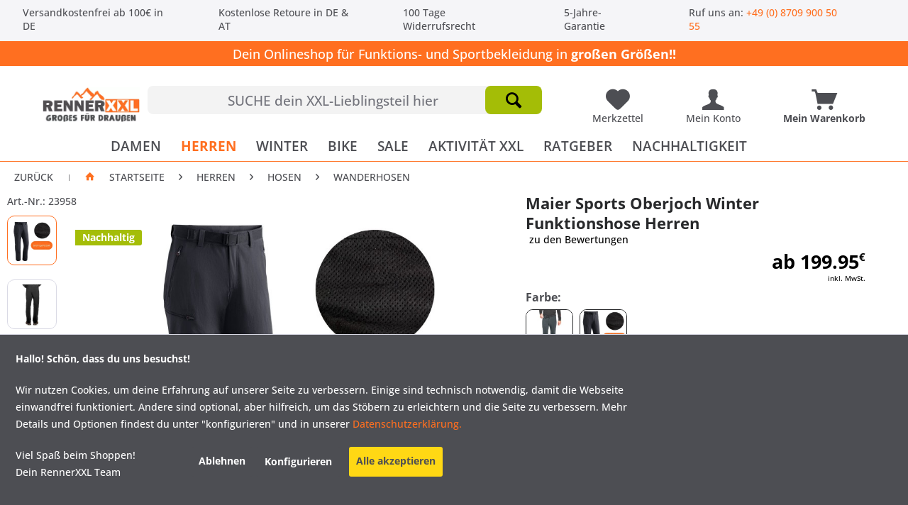

--- FILE ---
content_type: text/html; charset=UTF-8
request_url: https://www.outdoor-renner.de/maier-sports-oberjoch-winter-funktionshose-herren.html
body_size: 35824
content:
<!DOCTYPE html>
<html class="no-js" lang="de" itemscope="itemscope" itemtype="https://schema.org/WebPage">
<head>
<meta charset="utf-8">
<meta name="author" content="" />
<meta name="robots" content="index,follow" />
<meta name="revisit-after" content="15 days" />
<meta name="keywords" content="thermohose langlauf wintersport outdoorhose kurzgröße männer übergröße größe xxl 4xl xxxl gr" />
<meta name="description" content="Wasserabweisende und hoch atmungsaktive Wintersporthose in kurzen und großen Größen für Männer... Outdoor-Hose von maier sports Der perfekte Begleiter für den Outdoor-Bereich - diese Hose bietet optimalen Komfort und beste Funktion." />
<meta property="og:type" content="product" />
<meta property="og:site_name" content="RennerXXL" />
<meta property="og:url" content="https://www.outdoor-renner.de/maier-sports-oberjoch-winter-funktionshose-herren.html" />
<meta property="og:title" content="Maier Sports Oberjoch Winter Funktionshose Herren" />
<meta property="og:description" content="Wasserabweisende und hoch atmungsaktive Wintersporthose in kurzen und großen Größen für Männer...  Outdoor-Hose von maier sports Der perfekte Begleiter für den Outdoor-Bereich - diese Hose bietet optimalen Komfort und beste Funktion.     " />
<meta property="og:image" content="https://www.outdoor-renner.de/media/image/fb/fd/g0/23958_pic1.jpg" />
<meta name="twitter:card" content="product" />
<meta name="twitter:site" content="RennerXXL" />
<meta name="twitter:title" content="Maier Sports Oberjoch Winter Funktionshose Herren" />
<meta name="twitter:description" content="Wasserabweisende und hoch atmungsaktive Wintersporthose in kurzen und großen Größen für Männer...  Outdoor-Hose von maier sports Der perfekte Begleiter für den Outdoor-Bereich - diese Hose bietet optimalen Komfort und beste Funktion.     " />
<meta name="twitter:image" content="https://www.outdoor-renner.de/media/image/fb/fd/g0/23958_pic1.jpg" />
<meta property="product:brand" content="Maier Sports" />
<meta property="product:price" content="199.95" />
<meta property="product:product_link" content="https://www.outdoor-renner.de/maier-sports-oberjoch-winter-funktionshose-herren.html" />
<meta itemprop="copyrightHolder" content="RennerXXL" />
<meta itemprop="copyrightYear" content="2014" />
<meta itemprop="isFamilyFriendly" content="True" />
<meta itemprop="image" content="https://www.outdoor-renner.de/media/image/43/03/33/Logo_Webseite_GrossesDraussen.jpg" />
<meta name="viewport" content="width=device-width, initial-scale=1.0">
<meta name="mobile-web-app-capable" content="yes">
<meta name="apple-mobile-web-app-title" content="RennerXXL">
<meta name="apple-mobile-web-app-capable" content="yes">
<meta name="apple-mobile-web-app-status-bar-style" content="default">
<link rel="apple-touch-icon-precomposed" href="https://www.outdoor-renner.de/media/image/a4/2c/57/Xxl-logo-128x128.png">
<link rel="shortcut icon" href="https://www.outdoor-renner.de/media/image/a4/2c/57/Xxl-logo-128x128.png">
<meta name="msapplication-navbutton-color" content="#FF6F20" />
<meta name="application-name" content="RennerXXL" />
<meta name="msapplication-starturl" content="https://www.outdoor-renner.de/" />
<meta name="msapplication-window" content="width=1024;height=768" />
<meta name="msapplication-TileImage" content="https://www.outdoor-renner.de/media/image/a4/2c/57/Xxl-logo-128x128.png">
<meta name="msapplication-TileColor" content="#FF6F20">
<meta name="theme-color" content="#FF6F20" />
<link rel="canonical" href="https://www.outdoor-renner.de/maier-sports-oberjoch-winter-funktionshose-herren.html" />
<title itemprop="name">Maier Sports Oberjoch Winter Funktionshose Herren bei RennerXXL®</title>
<link rel="preconnect" href="https://integrations.etrusted.com" crossorigin>
<link rel="preconnect" href="https://eu1-layer.doofinder.com" crossorigin>
<link rel="preconnect" href="https://cdn.doofinder.com" crossorigin>
<link rel="preconnect" href="https://app.shoplytics.de" crossorigin>
<link rel="preconnect" href="https://widgets.trustedshops.com" crossorigin>
<link rel="dns-prefetch" href="https://integrations.etrusted.com">
<link rel="dns-prefetch" href="https://eu1-layer.doofinder.com">
<link rel="dns-prefetch" href="https://cdn.doofinder.com">
<link rel="dns-prefetch" href="https://app.shoplytics.de">
<link rel="dns-prefetch" href="https://widgets.trustedshops.com">
<link rel="preload" as="image" href="https://www.outdoor-renner.de/media/image/13/45/5d/Skijacken_Banner_12_2025_800x800.jpg" fetchpriority="high" imagesrcset="https://www.outdoor-renner.de/media/image/1f/84/33/Skijacken_Banner_12_2025_800x800@2x.jpg 2x" imagesizes="100vw" media="(min-width: 768px)">
<link rel="preload" as="image" href="https://www.outdoor-renner.de/media/image/fa/e4/ea/Skibekleidung-fur-Damen-und-Herren-2025_800x800.jpg" fetchpriority="high" imagesrcset="https://www.outdoor-renner.de/media/image/3a/71/eb/Skibekleidung-fur-Damen-und-Herren-2025_800x800@2x.jpg 2x" imagesizes="100vw" media="(max-width: 767px)">
<link href="/web/cache/1768561301_0e76847f81cfcea395a04fa23c234d6b.css" media="all" rel="stylesheet" type="text/css" />
<style type="text/css">
.dreiscMenu {
background-color: #FFFFFF;
}
.dreiscMenu .dreiscMenuFooter {
background-color: #FF6F20;
}
.dreiscMenu .dreiscMenuElementHeadline {
border-bottom: 1px solid #4D4E53;
}
.dreiscMenu .dreiscMenuElementHeadline {
color: #4D4E53;
}
</style>
<script>
dataLayer = window.dataLayer || [];
// Clear the previous ecommerce object
dataLayer.push({ ecommerce: null });
// Push regular datalayer
dataLayer.push ({"pageTitle":"Maier Sports Oberjoch Winter Funktionshose Herren | Wanderhosen | Hosen | HERREN | RennerXXL","pageCategory":"Detail","pageSubCategory":"","pageCategoryID":60,"productCategoryPath":"","pageSubCategoryID":"","pageCountryCode":"de_DE","pageLanguageCode":"de","pageVersion":1,"pageTestVariation":"1","pageValue":1,"pageAttributes":"1","productID":1716,"productStyleID":"","productEAN":"","productName":"Maier Sports Oberjoch Winter Funktionshose Herren","productPrice":"168.03","productCategory":null,"productCurrency":"EUR","productColor":"","productRealColor":"","productSku":"23958"});
// Push new GA4 tags
dataLayer.push({"event":"view_item","ecommerce":{"currency":"EUR","value":"168.03","items":[{"item_id":"23958","item_name":"Maier Sports Oberjoch Winter Funktionshose Herren","affiliation":"RennerXXL","index":0,"item_brand":"Maier Sports","item_list_id":60,"item_list_name":"Category","price":"168.03","quantity":1,"item_category":"HERREN","item_category1":"Hosen","item_category2":"Wanderhosen"}]}});
// Push Remarketing tags
var google_tag_params = {ecomm_pagetype:"product",ecomm_pcat:["Wanderhosen"],ecomm_prodid:"23958",ecomm_pname:"Maier Sports Oberjoch Winter Funktionshose Herren",ecomm_pvalue:168.03,ecomm_totalvalue:168.03};
dataLayer.push ({
'event':'remarketingTriggered',
'google_tag_params': window.google_tag_params
});
</script>
<script type="text/javascript" src="https://app.shoplytics.de/scripts/BH9g6WE77rD5U2pS2CHdwyIxPfNYTS0bbj4CeMtoRTeLFKGU3MKJlts9c13d8aI6.js" defer></script>
</head>
<body class="
is--ctl-detail is--act-index    " >
<noscript>
<iframe src="https://www.googletagmanager.com/ns.html?id=GTM-KK8SCVP" height="0" width="0" style="display:none;visibility:hidden">
</iframe>
</noscript>
<div class="page-wrap">
<noscript class="noscript-main">
<div class="alert is--warning">
<div class="alert--icon">
<i class="icon--element icon--warning"></i>
</div>
<div class="alert--content">
Um RennerXXL in vollem Umfang nutzen zu k&ouml;nnen, empfehlen wir Ihnen Javascript in Ihrem Browser zu aktiveren.
</div>
</div>
</noscript>
<header class="header-main">
<div class="top-bar">
<div class="container block-group">
<div class="usp-bar">
<span class="topbar--text">Versandkostenfrei ab 100€ in DE</span>
<div class="topbar--text">Kostenlose Retoure in DE & AT</div>
<div class="topbar--text">100 Tage Widerrufsrecht</div>
<div class="topbar--text">5-Jahre-Garantie</div>
<span class="dropdown-popup topbar--text">Ruf uns an: <a href="tel:+4987099005055" class="telephone--mystery topbar--text">+49 (0) 8709 900 50 55</a>
</div>
</div>
</div>
<div class="hinweis--feld-new">
Dein Onlineshop für Funktions- und Sportbekleidung in <span class="bold-text">großen Größen!!</span>
</div>
</div>
<div class="container header--navigation">
<div class="logo-main block-group" role="banner">
<div class="logo--shop block">
<a class="logo--link" href="https://www.outdoor-renner.de/" title="RennerXXL - zur Startseite wechseln">
<picture>
<source srcset="https://www.outdoor-renner.de/media/image/33/71/27/Logo_Webseite_GrossesDraussen.webp" type="image/webp" media="(min-width: 78.75em)">
<source srcset="https://www.outdoor-renner.de/media/image/43/03/33/Logo_Webseite_GrossesDraussen.jpg" media="(min-width: 78.75em)">
<source srcset="https://www.outdoor-renner.de/media/image/33/71/27/Logo_Webseite_GrossesDraussen.webp" type="image/webp" media="(min-width: 64em)">
<source srcset="https://www.outdoor-renner.de/media/image/43/03/33/Logo_Webseite_GrossesDraussen.jpg" media="(min-width: 64em)">
<source srcset="https://www.outdoor-renner.de/media/image/33/71/27/Logo_Webseite_GrossesDraussen.webp" type="image/webp" media="(min-width: 48em)">
<source srcset="https://www.outdoor-renner.de/media/image/43/03/33/Logo_Webseite_GrossesDraussen.jpg" media="(min-width: 48em)">
<source srcset="https://www.outdoor-renner.de/media/image/33/71/27/Logo_Webseite_GrossesDraussen.webp" type="image/webp">
<img loading="lazy" srcset="https://www.outdoor-renner.de/media/image/43/03/33/Logo_Webseite_GrossesDraussen.jpg" alt="RennerXXL - zur Startseite wechseln" />
</picture>
</a>
</div>
</div>
<nav class="shop--navigation block-group">
<ul class="navigation--list block-group" role="menubar">
<li class="navigation--entry entry--menu-left" role="menuitem">
<a class="entry--link entry--trigger btn is--icon-left" href="#offcanvas--left" data-offcanvas="true" data-offCanvasSelector=".sidebar-main" aria-label="Menü">
<i class="icon--menu"></i>
</a>
</li>
<li class="navigation--entry entry--search" role="menuitem" data-search="true" aria-haspopup="true" data-minLength="1">
<a class="btn entry--link entry--trigger" href="#show-hide--search" title="Suche anzeigen / schließen" aria-label="Suche anzeigen / schließen">
<i class="icon--search"></i>
<span class="search--display">Suchen</span>
</a>
<form action="/search" method="get" class="main-search--form">
<input type="search" name="sSearch" aria-label="SUCHE dein XXL-Lieblingsteil hier" class="main-search--field" autocomplete="off" autocapitalize="off" placeholder="SUCHE dein XXL-Lieblingsteil hier" maxlength="300" />
<button type="submit" class="main-search--button" aria-label="Suchen">
<i class="icon--search"></i>
<span class="main-search--text">Suchen</span>
</button>
<div class="form--ajax-loader">&nbsp;</div>
</form>
<div class="main-search--results"></div>
</li>

<li class="navigation--entry entry--notepad" role="menuitem">
    
<a href="https://www.outdoor-renner.de/note" title="Meine Lieblingsartikel" aria-label="Meine Lieblingsartikel" class="btn is--icon-left entry--link notepad--link">
            <i class="icon--heart"></i>
                        <div class="mobile--none">Merkzettel</div>
        </a>
    </li>





<li class="navigation--entry entry--account with-slt"
    role="menuitem"
    data-offcanvas="true"
    data-offCanvasSelector=".account--dropdown-navigation">
    
        <a href="https://www.outdoor-renner.de/account"
           title="Mein Konto"
    aria-label="Mein Konto"
               class="btn is--icon-left entry--link account--link">
                <i class="icon--account"></i>
                    <div class="account--display">
        Mein Konto
    </div>
    
    </a>
    

            
        <div class="account--dropdown-navigation">

            
            <div class="navigation--smartphone">
            <div class="entry--close-off-canvas">
            <a href="#close-account-menu"
            class="account--close-off-canvas"
            title="Menü schließen"
                                   aria-label="Menü schließen">
                                    Menü schließen <i class="icon--arrow-right"></i>
            </a>
            </div>
            </div>
            

            
                    <div class="account--menu is--rounded is--personalized">
        
                            
                
                                            <span class="navigation--headline">
                            Mein Konto
                        </span>
                                    

                
                <div class="account--menu-container">

                    
                        
                        <ul class="sidebar--navigation navigation--list is--level0 show--active-items">
                            
                                
                                
                                    
                                                                                    <li class="navigation--entry">
                                                <span class="navigation--signin">
                                                    <a href="https://www.outdoor-renner.de/account#hide-registration"
                                                       class="blocked--link btn is--primary navigation--signin-btn"
                                                       data-collapseTarget="#registration"
                                                       data-action="close">
                                                        Anmelden
                                                    </a>
                                                    <span class="navigation--register">
                                                        oder
                                                        <a href="https://www.outdoor-renner.de/account#show-registration"
                                                           class="blocked--link"
                                                           data-collapseTarget="#registration"
                                                           data-action="open">
                                                            registrieren
                                                        </a>
                                                    </span>
                                                </span>
                                            </li>
                                                                            

                                    
            <div class="login--hint">
            <p>
                 Nach der Anmeldung, können Sie hier auf Ihren Kundenbereich zugreifen.
            </p>
        </div>
    
                                

                                
                                
    

                                
                                
    

                                
                                
    

                                
                                
    

                                
                                
                                                                    

                                
                                
    

                                
                                
    

                                
                                
                                                                    
                            
                        </ul>
                    
                </div>
                    
    </div>
            
        </div>
        
    </li>





    <li class="navigation--entry entry--cart" role="menuitem">
        
        <a class="btn is--icon-left cart--link" href="https://www.outdoor-renner.de/checkout/cart" title="Mein Warenkorb" aria-label="Mein Warenkorb">
            <span class="cart--display">
                                    Mein Warenkorb
                            </span>

            <span class="badge is--primary is--minimal cart--quantity is--hidden">0</span>
            <i class="icon--basket mobile-basket"></i>
        <div class="mobile--none">Mein Warenkorb</div>
        </a>
        <div class="ajax-loader">&nbsp;</div>
    </li>






</ul>
</nav>
<div class="container--ajax-cart" data-collapse-cart="true" data-displayMode="offcanvas"></div>
</div>
</header>
<nav class="navigation-main">
<div class="container" data-menu-scroller="true" data-listSelector=".navigation--list.container" data-viewPortSelector=".navigation--list-wrapper">
<div class="navigation--list-wrapper">
<ul class="navigation--list container" role="menubar" itemscope="itemscope" itemtype="https://schema.org/SiteNavigationElement">
<li class="navigation--entry is--home" role="menuitem" >
<a class="navigation--link is--first" href="https://www.outdoor-renner.de/" title="Home" itemprop="url">
<span itemprop="name">Home</span>
</a>
</li>
<li class="navigation--entry" role="menuitem" data-dreisc-menu--show-cat="41">
<a class="navigation--link" href="https://www.outdoor-renner.de/bekleidung-damen-groesse-groessen/" title="DAMEN" itemprop="url">
<span itemprop="name">DAMEN</span>
</a>
</li>
<li class="navigation--entry is--active" role="menuitem" data-dreisc-menu--show-cat="42">
<a class="navigation--link is--active" href="https://www.outdoor-renner.de/bekleidung-herren-uebergroessen/" title="HERREN" itemprop="url">
<span itemprop="name">HERREN</span>
</a>
</li>
<li class="navigation--entry" role="menuitem" data-dreisc-menu--show-cat="39">
<a class="navigation--link" href="https://www.outdoor-renner.de/wintersport-xxl/" title="WINTER" itemprop="url">
<span itemprop="name">WINTER</span>
</a>
</li>
<li class="navigation--entry" role="menuitem" data-dreisc-menu--show-cat="40">
<a class="navigation--link" href="https://www.outdoor-renner.de/fahrradbekleidung-xxl/" title="BIKE" itemprop="url">
<span itemprop="name">BIKE</span>
</a>
</li>
<li class="navigation--entry" role="menuitem" >
<a class="navigation--link" href="https://www.outdoor-renner.de/sale/" title="SALE" itemprop="url">
<span itemprop="name">SALE</span>
</a>
</li>
<li class="navigation--entry" role="menuitem" data-dreisc-menu--show-cat="30">
<a class="navigation--link" href="https://www.outdoor-renner.de/outdoor-welt/" title="AKTIVITÄT XXL" itemprop="url">
<span itemprop="name">AKTIVITÄT XXL</span>
</a>
</li>
<li class="navigation--entry" role="menuitem" data-dreisc-menu--show-cat="216">
<a class="navigation--link" href="/outdoor-sport/" title="RATGEBER" itemprop="url">
<span itemprop="name">RATGEBER</span>
</a>
</li>
<li class="navigation--entry" role="menuitem" >
<a class="navigation--link" href="https://www.outdoor-renner.de/nachhaltigkeit/" title="NACHHALTIGKEIT" itemprop="url">
<span itemprop="name">NACHHALTIGKEIT</span>
</a>
</li>
</ul>
</div>
<div class="dreisc-menu--container" data-dreisc-menu="true" data-menuShowDelay="200">
<div class="dreisc-menu--container-item" data-dreisc-menu--cat="41" style="display: none; " >
<div id="dreiscMenuCat41" class="dreiscMenuUl dreiscCat41 dreiscMenuShop1" style="display: table; width: 100%;">
<div  class="dreiscMenu" style="height: 100%; width: 100%; display: table-row; ">
<div class="touch-close-button" ></div>
<div class="dreiscMenuColumns4">
<div class="dreiscMenuColumn dreiscMenuColumnFirst " style="height: 100%;">
<div id="dreiscMenuColumnContent">
<div class="dreiscMenuElementCategory">
<span class="dreiscMenuElementHeadline title-link"><a href="/bekleidung-damen-groesse-groessen/">Damenbekleidung</a></span>
<div class="dreisc-menu--category-list">
<ul class="ul-level-0">
<li>
<a href="https://www.outdoor-renner.de/outdoorjacken-damen/">Jacken</a>
</li>
<li>
<a href="https://www.outdoor-renner.de/outdoorhosen-damen-groesse-groessen/">Hosen</a>
</li>
<li>
<a href="https://www.outdoor-renner.de/pullover-hoodies-damen-groesse-groessen/">Pullover & Hoodies</a>
</li>
<li>
<a href="https://www.outdoor-renner.de/shirts-hemden-longsleeves-damen/">Blusen & T-Shirts & Longsleeves</a>
</li>
<li>
<a href="https://www.outdoor-renner.de/damen-funktionsparkas-groesse-groessen/">Mäntel & Parka</a>
</li>
<li>
<a href="https://www.outdoor-renner.de/outdoorwesten-damen-uebergroessen/">Westen</a>
</li>
<li>
<a href="https://www.outdoor-renner.de/funktionsunterwaesche-damen-groesse-groessen/">Funktionsunterwäsche</a>
</li>
</ul>
</div>
</div>
<div class="dreisc-menu--clear-space"></div>
</div>
</div>
</div>
<div class="dreiscMenuColumns4">
<div class="dreiscMenuColumn  " style="height: 100%;">
<div id="dreiscMenuColumnContent">
<div class="dreiscMenuElementCategory">
<span class="dreiscMenuElementHeadline title-link"><a href="/langgroessen-damen/">Langgrößen</a></span>
<div class="dreisc-menu--category-list">
<ul class="ul-level-0">
<li>
<a href="https://www.outdoor-renner.de/outdoorjacken-damen-langgroessen/">Jacken & Mäntel Langgrößen</a>
</li>
<li>
<a href="https://www.outdoor-renner.de/outdoorhosen-damen-langgroessen/">Hosen Damen Langgrößen</a>
</li>
</ul>
</div>
</div>
<div class="dreisc-menu--clear-space"></div>
<div class="dreiscMenuElementCategory">
<span class="dreiscMenuElementHeadline title-link"><a href="/jacken-hosen-kurzgroessen/">Kurzgrößen</a></span>
<div class="dreisc-menu--category-list">
<ul class="ul-level-0">
<li>
<a href="https://www.outdoor-renner.de/jacken-parka-maentel-damen-kurzgroessen/">Jacken Damen Kurzgröße</a>
</li>
<li>
<a href="https://www.outdoor-renner.de/outdoorhosen-damen-kurzgroessen/">Hosen Damen Kurzgrößen</a>
</li>
</ul>
</div>
</div>
<div class="dreisc-menu--clear-space"></div>
</div>
</div>
</div>
<div class="dreiscMenuColumns4">
<div class="dreiscMenuColumn  " style="height: 100%;">
<div id="dreiscMenuColumnContent">
<div class="dreiscMenuElementCategory">
<span class="dreiscMenuElementHeadline title-link"><a href="/sonstiges/">Sonstiges</a></span>
<div class="dreisc-menu--category-list">
<ul class="ul-level-0">
<li>
<a href="https://www.outdoor-renner.de/kopfbedeckungen/">Kopfbedeckungen</a>
</li>
<li>
<a href="https://www.outdoor-renner.de/schuhe-socken/">Schuhe</a>
</li>
<li>
<a href="https://www.outdoor-renner.de/pflegeprodukte/">Pflegeprodukte</a>
</li>
<li>
<a href="https://www.outdoor-renner.de/ausruestung/">Ausrüstung</a>
</li>
</ul>
</div>
</div>
<div class="dreisc-menu--clear-space"></div>
</div>
</div>
</div>
<div class="dreiscMenuColumns4">
<div class="dreiscMenuColumn  dreiscMenuColumnLast" style="height: 100%;">
<div id="dreiscMenuColumnContent">
</div>
</div>
</div>
<div  class="dreiscMenuFooter"></div>
</div>
</div>
</div>
<div class="dreisc-menu--container-item" data-dreisc-menu--cat="42" style="display: none; " >
<div id="dreiscMenuCat42" class="dreiscMenuUl dreiscCat42 dreiscMenuShop1" style="display: table; width: 100%;">
<div  class="dreiscMenu" style="height: 100%; width: 100%; display: table-row; ">
<div class="touch-close-button" ></div>
<div class="dreiscMenuColumns4">
<div class="dreiscMenuColumn dreiscMenuColumnFirst " style="height: 100%;">
<div id="dreiscMenuColumnContent">
<div class="dreiscMenuElementCategory">
<span class="dreiscMenuElementHeadline title-link"><a href="/bekleidung-herren-uebergroessen/">Herrenbekleidung</a></span>
<div class="dreisc-menu--category-list">
<ul class="ul-level-0">
<li>
<a href="https://www.outdoor-renner.de/outdoorhosen-herren-uebergroessen/">Hosen</a>
</li>
<li>
<a href="https://www.outdoor-renner.de/outdoorjacken-herren-uebergroessen/">Jacken</a>
</li>
<li>
<a href="https://www.outdoor-renner.de/pullover-hoodies-herren-uebergroessen/">Pullover & Hoodies</a>
</li>
<li>
<a href="https://www.outdoor-renner.de/outdoorhemden-herren-shirts-uebergroessen/">Hemden & T-Shirts & Longsleeves</a>
</li>
<li>
<a href="https://www.outdoor-renner.de/maentel-parkas-herren-uebergroessen/">Mäntel & Parka</a>
</li>
<li>
<a href="https://www.outdoor-renner.de/xxl-outdoorwesten-herren/">Westen</a>
</li>
<li>
<a href="https://www.outdoor-renner.de/funktionsunterwaesche-herren-uebergroessen/">Funktionsunterwäsche</a>
</li>
</ul>
</div>
</div>
<div class="dreisc-menu--clear-space"></div>
</div>
</div>
</div>
<div class="dreiscMenuColumns4">
<div class="dreiscMenuColumn  " style="height: 100%;">
<div id="dreiscMenuColumnContent">
<div class="dreiscMenuElementCategory">
<span class="dreiscMenuElementHeadline title-link"><a href="/langgroessen-herren/">Langgrößen</a></span>
<div class="dreisc-menu--category-list">
<ul class="ul-level-0">
<li>
<a href="https://www.outdoor-renner.de/outdoorjacken-herren-langgroessen/">Jacken & Mäntel & Parka</a>
</li>
<li>
<a href="https://www.outdoor-renner.de/outdoorhosen-herren-langgroessen/">Hosen</a>
</li>
</ul>
</div>
</div>
<div class="dreisc-menu--clear-space"></div>
<div class="dreiscMenuElementCategory">
<span class="dreiscMenuElementHeadline title-link"><a href="/herren-bekleidung-kurzgroessen/">Kurzgrößen</a></span>
<div class="dreisc-menu--category-list">
<ul class="ul-level-0">
<li>
<a href="https://www.outdoor-renner.de/jacken-herren-kurzgroessen/">Jacken Herren Kurzgrößen</a>
</li>
<li>
<a href="https://www.outdoor-renner.de/outdoorhosen-herren-kurzgroessen">Hosen Herren Kurzgrößen</a>
</li>
</ul>
</div>
</div>
<div class="dreisc-menu--clear-space"></div>
</div>
</div>
</div>
<div class="dreiscMenuColumns4">
<div class="dreiscMenuColumn  " style="height: 100%;">
<div id="dreiscMenuColumnContent">
<div class="dreiscMenuElementCategory">
<span class="dreiscMenuElementHeadline title-link"><a href="/sonstiges/">Sonstiges</a></span>
<div class="dreisc-menu--category-list">
<ul class="ul-level-0">
<li>
<a href="https://www.outdoor-renner.de/kopfbedeckungen/">Kopfbedeckungen</a>
</li>
<li>
<a href="https://www.outdoor-renner.de/schuhe-socken/">Schuhe</a>
</li>
<li>
<a href="https://www.outdoor-renner.de/pflegeprodukte/">Pflegeprodukte</a>
</li>
<li>
<a href="https://www.outdoor-renner.de/ausruestung/">Ausrüstung</a>
</li>
</ul>
</div>
</div>
<div class="dreisc-menu--clear-space"></div>
</div>
</div>
</div>
<div class="dreiscMenuColumns4">
<div class="dreiscMenuColumn  dreiscMenuColumnLast" style="height: 100%;">
<div id="dreiscMenuColumnContent">
</div>
</div>
</div>
<div  class="dreiscMenuFooter"></div>
</div>
</div>
</div>
<div class="dreisc-menu--container-item" data-dreisc-menu--cat="39" style="display: none; " >
<div id="dreiscMenuCat39" class="dreiscMenuUl dreiscCat39 dreiscMenuShop1" style="display: table; width: 100%;">
<div  class="dreiscMenu" style="height: 100%; width: 100%; display: table-row; ">
<div class="touch-close-button" ></div>
<div class="dreiscMenuColumns4">
<div class="dreiscMenuColumn dreiscMenuColumnFirst " style="height: 100%;">
<div id="dreiscMenuColumnContent">
<div class="dreiscMenuElementCategory">
<span class="dreiscMenuElementHeadline title-link"><a href="https://www.outdoor-renner.de/xxl-skibekleidung/">SKIBEKLEIDUNG</a></span>
<div class="dreisc-menu--category-list">
<ul class="ul-level-0">
<li>
<a href="https://www.outdoor-renner.de/skijacken-xxl/">Skijacken</a>
</li>
<li>
<a href="https://www.outdoor-renner.de/skihosen-xxl/">Skihosen</a>
</li>
<li>
<a href="https://www.outdoor-renner.de/skitourenhosen-xxl/">Skitourenhosen</a>
</li>
</ul>
</div>
</div>
<div class="dreisc-menu--clear-space"></div>
</div>
</div>
</div>
<div class="dreiscMenuColumns4">
<div class="dreiscMenuColumn  " style="height: 100%;">
<div id="dreiscMenuColumnContent">
<div class="dreiscMenuElementCategory">
<span class="dreiscMenuElementHeadline title-link"><a href="https://www.outdoor-renner.de/winterbekleidung-xxl/">WINTERBEKLEIDUNG</a></span>
<div class="dreisc-menu--category-list">
<ul class="ul-level-0">
<li>
<a href="https://www.outdoor-renner.de/winterjacken-xxl/">Winterjacken</a>
</li>
<li>
<a href="https://www.outdoor-renner.de/winterhosen-xxl/">Winterhosen</a>
</li>
<li>
<a href="https://www.outdoor-renner.de/thermohosen/">Thermohosen</a>
</li>
<li>
<a href="https://www.outdoor-renner.de/wintermantel-xxl/">Wintermantel</a>
</li>
<li>
<a href="https://www.outdoor-renner.de/steppjacken-xxl/">Steppjacken</a>
</li>
</ul>
</div>
</div>
<div class="dreisc-menu--clear-space"></div>
</div>
</div>
</div>
<div class="dreiscMenuColumns4">
<div class="dreiscMenuColumn  " style="height: 100%;">
<div id="dreiscMenuColumnContent">
<div class="dreiscMenuElementHtml">
<div class="dreisc-menu--text">
<p><span class="dreiscMenuElementHeadline title-link">WINTER AKTIVITÄTEN</span></p>
<div class="dreisc-menu--category-list">
<ul class="ul-level-0">
<li><a title="Die perfekte Langlauf Bekleidung" href="https://outdoor-renner.de/langlauf-bekleidung/">Langlaufen</a></li>
<li><a title="Winter Fahrradbekleidung" href="https://outdoor-renner.de/fahrradbekleidung-winter/">Winter Fahrradbekleidung</a></li>
<li><a title="Winter Wanderbekleidung in Übergrößen" href="https://www.outdoor-renner.de/wanderbekleidung-winter/">Winter Wanderbekleidung</a></li>
</ul>
</div>
<div class="dreisc-menu--clear-space">&nbsp;</div>
</div>
</div>
<div class="dreisc-menu--clear-space"></div>
</div>
</div>
</div>
<div class="dreiscMenuColumns4">
<div class="dreiscMenuColumn  dreiscMenuColumnLast" style="height: 100%;">
<div id="dreiscMenuColumnContent">
<div class="dreiscMenuElementHtml">
<div class="dreisc-menu--text">
<div class="dreiscMenuElementCategory"><span class="dreiscMenuElementHeadline no-title-link">WINTER AUSRÜSTUNG</span>
<div class="dreisc-menu--category-list">
<ul class="ul-level-0">
<li><a title="Warme Mützen für den Winter oder zum Skifahren" href="https://www.outdoor-renner.de/muetzen/">Mützen</a></li>
<li><a title="Winterschuhe - Damit die Zehen auch dranbleiben" href="https://www.outdoor-renner.de/winterschuhe/">Winter Schuhe</a></li>
<li><a title="Winter Schlafsäcke in Übergrößen" href="https://www.outdoor-renner.de/schlafsaecke-xxl-uebergroessen/">Winter Schlafsäcke</a></li>
<li><a title="Winter Funktionswäsche in Übergrößen" href="https://www.outdoor-renner.de/funktionsunterwaesche-xxl/">Winter Funktionsunterwäsche</a></li>
</ul>
</div>
</div>
<div class="dreisc-menu--clear-space">&nbsp;</div>
</div>
</div>
<div class="dreisc-menu--clear-space"></div>
</div>
</div>
</div>
<div  class="dreiscMenuFooter"></div>
</div>
</div>
</div>
<div class="dreisc-menu--container-item" data-dreisc-menu--cat="40" style="display: none; " >
<div id="dreiscMenuCat40" class="dreiscMenuUl dreiscCat40 dreiscMenuShop1" style="display: table; width: 100%;">
<div  class="dreiscMenu" style="height: 100%; width: 100%; display: table-row; ">
<div class="touch-close-button" ></div>
<div class="dreiscMenuColumns4">
<div class="dreiscMenuColumn dreiscMenuColumnFirst " style="height: 100%;">
<div id="dreiscMenuColumnContent">
<div class="dreiscMenuElementCategory">
<span class="dreiscMenuElementHeadline title-link"><a href="/fahrrad-oberteile-uebergroessen/">FAHRRADOBERTEILE</a></span>
<div class="dreisc-menu--category-list">
<ul class="ul-level-0">
<li>
<a href="https://www.outdoor-renner.de/fahrradjacken-xxl/">Radjacken</a>
</li>
<li>
<a href="https://www.outdoor-renner.de/radtrikots-xxl/">Radtrikots & Radshirts</a>
</li>
<li>
<a href="https://www.outdoor-renner.de/fahrradweste-xxl/">Radwesten</a>
</li>
</ul>
</div>
</div>
<div class="dreisc-menu--clear-space"></div>
</div>
</div>
</div>
<div class="dreiscMenuColumns4">
<div class="dreiscMenuColumn  " style="height: 100%;">
<div id="dreiscMenuColumnContent">
<div class="dreiscMenuElementCategory">
<span class="dreiscMenuElementHeadline title-link"><a href="/radhosen-xxl">FAHRRADHOSEN</a></span>
<div class="dreisc-menu--category-list">
<ul class="ul-level-0">
<li>
<a href="https://www.outdoor-renner.de/radshorts-xxl/">Radshorts</a>
</li>
<li>
<a href="https://www.outdoor-renner.de/lange-radhosen-xxl/">Lange Fahrradhosen</a>
</li>
<li>
<a href="https://www.outdoor-renner.de/fahrrad-ueberhosen-regenhosen-xxl/">Radüberhosen & Radregenhosen</a>
</li>
<li>
<a href="https://www.outdoor-renner.de/fahrradunterwaesche/">Radunterwäsche</a>
</li>
</ul>
</div>
</div>
<div class="dreisc-menu--clear-space"></div>
</div>
</div>
</div>
<div class="dreiscMenuColumns4">
<div class="dreiscMenuColumn  " style="height: 100%;">
<div id="dreiscMenuColumnContent">
<div class="dreiscMenuElementHtml">
<div class="dreisc-menu--text">
<div class="dreiscMenuElementCategory"><span class="dreiscMenuElementHeadline no-title-link">TOP RADMARKEN</span>
<div class="dreisc-menu--category-list">
<ul class="ul-level-0">
<li><a title="Gonso Fahrradbekleidung Marken-Shop" href="https://www.outdoor-renner.de/gonso/">Gonso</a><a title="Winter Funktionswäsche in Übergrößen" href="https://www.outdoor-renner.de/funktionsunterwaesche-xxl/"><br></a></li>
<li><a title="Produkte von Löffler" href="https://www.outdoor-renner.de/loeffler/">Löffler</a></li>
<li><a title="Plussize Produkte von Silvini" href="https://www.outdoor-renner.de/silvini/">Silvini</a></li>
<li><a title="Pro-X Elements Fahrradbekleidung" href="https://www.outdoor-renner.de/pro-x-elements/">Pro-X Elements</a></li>
</ul>
</div>
</div>
<div class="dreisc-menu--clear-space">&nbsp;</div>
</div>
</div>
<div class="dreisc-menu--clear-space"></div>
</div>
</div>
</div>
<div class="dreiscMenuColumns4">
<div class="dreiscMenuColumn  dreiscMenuColumnLast" style="height: 100%;">
<div id="dreiscMenuColumnContent">
</div>
</div>
</div>
<div  class="dreiscMenuFooter"></div>
</div>
</div>
</div>
<div class="dreisc-menu--container-item" data-dreisc-menu--cat="" style="display: none; " >
<div id="dreiscMenuCat" class="dreiscMenuUl dreiscCat dreiscMenuShop1" style="display: table; width: 100%;">
</div>
</div>
<div class="dreisc-menu--container-item" data-dreisc-menu--cat="30" style="display: none; " >
<div id="dreiscMenuCat30" class="dreiscMenuUl dreiscCat30 dreiscMenuShop1" style="display: table; width: 100%;">
<div  class="dreiscMenu" style="height: 100%; width: 100%; display: table-row; ">
<div class="touch-close-button" ></div>
<div class="dreiscMenuColumns1">
<div class="dreiscMenuColumn dreiscMenuColumnFirst dreiscMenuColumnLast" style="height: 100%;">
<div id="dreiscMenuColumnContent">
<div class="dreiscMenuElementHtml highlight-element">
<span class="dreiscMenuElementHeadline no-title-link">Wir bringen alle Menschen draußen in Bewegung</span>
</div>
<div class="dreisc-menu--clear-space"></div>
</div>
</div>
</div>
</div>
<div  class="dreiscMenu" style="height: 100%; width: 100%; display: table-row; ">
<div class="dreiscMenuColumns4">
<div class="dreiscMenuColumn dreiscMenuColumnFirst " style="height: 100%;">
<div id="dreiscMenuColumnContent">
<div class="dreiscMenuElementCategory">
<div class="dreisc-menu--category-list">
<ul class="ul-level-0">
<li>
<a href="https://www.outdoor-renner.de/uv-schutz-bekleidung/">UV-Schutz-Bekleidung</a>
</li>
<li>
<a href="https://www.outdoor-renner.de/bademode-uebergroesse/">Bademode XXL</a>
</li>
<li>
<a href="https://www.outdoor-renner.de/neoprenanzuege-uebergroesse/">Neoprenbekleidung XXL</a>
</li>
<li>
<a href="https://www.outdoor-renner.de/bekleidung-forst-waldwirtschaft-uebergroessen/">Bekleidung für Forst- und Waldwirtschaft XXL</a>
</li>
<li>
<a href="https://www.outdoor-renner.de/schuetzenbekleidung-xxl/">Schützenbekleidung XXL</a>
</li>
</ul>
</div>
</div>
<div class="dreisc-menu--clear-space"></div>
</div>
</div>
</div>
<div class="dreiscMenuColumns4">
<div class="dreiscMenuColumn  " style="height: 100%;">
<div id="dreiscMenuColumnContent">
<div class="dreiscMenuElementCategory">
<div class="dreisc-menu--category-list">
<ul class="ul-level-0">
<li>
<a href="https://www.outdoor-renner.de/reitbekleidung-damen/">Reitbekleidung XXL</a>
</li>
<li>
<a href="https://www.outdoor-renner.de/yoga-kleidung-grosse-groessen/">Yogabekleidung XXL</a>
</li>
<li>
<a href="https://www.outdoor-renner.de/laufbekleidung/">Laufbekleidung XXL</a>
</li>
<li>
<a href="https://www.outdoor-renner.de/wanderbekleidung-xxl/">Wanderbekleidung XXL</a>
</li>
<li>
<a href="https://www.outdoor-renner.de/safari-bekleidung/">Safaribekleidung XXL</a>
</li>
</ul>
</div>
</div>
<div class="dreisc-menu--clear-space"></div>
</div>
</div>
</div>
<div class="dreiscMenuColumns4">
<div class="dreiscMenuColumn  " style="height: 100%;">
<div id="dreiscMenuColumnContent">
<div class="dreiscMenuElementCategory">
<div class="dreisc-menu--category-list">
<ul class="ul-level-0">
<li>
<a href="https://www.outdoor-renner.de/golfbekleidung-uebergroessen/">Golfbekleidung XXL</a>
</li>
<li>
<a href="https://www.outdoor-renner.de/xxl-arbeitsbekleidung-uebergroesse/">Arbeitsbekleidung XXL</a>
</li>
<li>
<a href="https://www.outdoor-renner.de/reha-bekleidung/">Rehabekleidung XXL</a>
</li>
<li>
<a href="https://www.outdoor-renner.de/sportbekleidung/">Sportbekleidung XXL</a>
</li>
<li>
<a href="https://www.outdoor-renner.de/tropenbekleidung/">Tropenbekleidung XXL</a>
</li>
</ul>
</div>
</div>
<div class="dreisc-menu--clear-space"></div>
</div>
</div>
</div>
<div class="dreiscMenuColumns4">
<div class="dreiscMenuColumn  dreiscMenuColumnLast" style="height: 100%;">
<div id="dreiscMenuColumnContent">
<div class="dreiscMenuElementCategory">
<div class="dreisc-menu--category-list">
<ul class="ul-level-0">
<li>
<a href="https://www.outdoor-renner.de/stichdichte-stichfeste-kleidung/">Stichfeste Bekleidung XXL</a>
</li>
<li>
<a href="https://www.outdoor-renner.de/hundesport-bekleidung/">Hundesportbekleidung XXL</a>
</li>
<li>
<a href="https://www.outdoor-renner.de/mueckenschutz-bekleidung/">Mückenschutz-Bekleidung XXL</a>
</li>
<li>
<a href="https://www.outdoor-renner.de/tennisbekleidung/">Tennisbekleidung XXL</a>
</li>
<li>
<a href="https://www.outdoor-renner.de/angelbekleidung-xxl/">Angelbekleidung XXL</a>
</li>
</ul>
</div>
</div>
<div class="dreisc-menu--clear-space"></div>
</div>
</div>
</div>
<div  class="dreiscMenuFooter"></div>
</div>
</div>
</div>
<div class="dreisc-menu--container-item" data-dreisc-menu--cat="216" style="display: none; " >
<div id="dreiscMenuCat216" class="dreiscMenuUl dreiscCat216 dreiscMenuShop1" style="display: table; width: 100%;">
<div  class="dreiscMenu" style="height: 100%; width: 100%; display: table-row; ">
<div class="touch-close-button" ></div>
<div class="dreiscMenuColumns4">
<div class="dreiscMenuColumn dreiscMenuColumnFirst " style="height: 100%;">
<div id="dreiscMenuColumnContent">
<div class="dreiscMenuElementHtml highlight-element-ratgeber">
<div class="dreisc-menu--text">
<p><span class="dreiscMenuElementHeadline title-link" style="padding-left: 0px; text-align: center;"><a title="Outdoor und Sport Ratgeber" href="/outdoor-sport/">Outdoor, Sport &amp; Camping</a></span></p>
<p><a title="Outdoor Sport" href="/outdoor-sport/"><img style="float: left; padding-right: 5px;" title="Outdoor und Sport Ratgeber" src="/media/vector/7a/53/d6/outdoor.svg" alt="Outdoor und Sport Ratgeber" width="49" height="49"> Dein Ratgeber für Campingartikel</a></p>
</div>
</div>
<div class="dreisc-menu--clear-space"></div>
</div>
</div>
</div>
<div class="dreiscMenuColumns4">
<div class="dreiscMenuColumn  " style="height: 100%;">
<div id="dreiscMenuColumnContent">
<div class="dreiscMenuElementHtml highlight-element-ratgeber">
<div class="dreisc-menu--text">
<p><span class="dreiscMenuElementHeadline title-link" style="padding-left: 24px;"><a title="Checklisten" href="/checklisten/" target="_self">Checklisten</a></span></p>
<p><a title="Checklisten" href="/checklisten/" target="_self"><img style="float: left; padding-right: 5px;" title="Outdoor und Sport Checklisten" src="/media/vector/39/c3/36/Icon_ruecksendeformular_grau.svg" alt="Outdoor und Sport Checklisten" width="49" height="49"> Vergiss nix mehr auf Deiner nächsten Tour mit unseren Checklisten</a></p>
</div>
</div>
<div class="dreisc-menu--clear-space"></div>
</div>
</div>
</div>
<div class="dreiscMenuColumns4">
<div class="dreiscMenuColumn  " style="height: 100%;">
<div id="dreiscMenuColumnContent">
<div class="dreiscMenuElementHtml highlight-element-ratgeber">
<div class="dreisc-menu--text">
<p><span class="dreiscMenuElementHeadline title-link" style="padding-left: 24px;"><a title="Größentabellen" href="/groessentabellen/">Größentabellen</a></span></p>
<p><a title="Größentabellen" href="/groessentabellen/"><img style="float: left; padding-right: 5px;" title="Größentabellen" src="/media/vector/ff/98/4a/Icon_groessentabelle_grau.svg" alt="Größentabellen" width="49" height="49"> Tipps und Tricks zum richtigen Ausmessen Deiner Kleidungsgröße</a></p>
</div>
</div>
<div class="dreisc-menu--clear-space"></div>
</div>
</div>
</div>
<div class="dreiscMenuColumns4">
<div class="dreiscMenuColumn  dreiscMenuColumnLast" style="height: 100%;">
<div id="dreiscMenuColumnContent">
<div class="dreiscMenuElementHtml">
<div class="dreisc-menu--text">
<p><span class="dreiscMenuElementHeadline title-link" style="padding-left: 24px;"><a title="faq" href="/faq/">FAQ und Anleitungen</a></span></p>
<p><a title="faq" href="/faq/"><img style="float: left; padding-right: 5px;" title="FAQ und Anleitungen" src="/media/vector/ab/8b/4e/Icon_FAQ_grau.svg" alt="FAQ und Anleitungen" width="49" height="49">FAQs und Anleitungen</a></p>
</div>
</div>
<div class="dreisc-menu--clear-space"></div>
</div>
</div>
</div>
</div>
<div  class="dreiscMenu" style="height: 100%; width: 100%; display: table-row; ">
<div class="dreiscMenuColumns4">
<div class="dreiscMenuColumn dreiscMenuColumnFirst " style="height: 100%;">
<div id="dreiscMenuColumnContent">
<div class="dreiscMenuElementHtml highlight-element-ratgeber">
<div class="dreisc-menu--text">
<p><span class="dreiscMenuElementHeadline title-link" style="padding-left: 24px;"><a title="Familie Renner" href="/familie-renner/" target="_self">Über RennerXXL</a></span></p>
<p><a title="Familie Renner" href="/familie-renner/" target="_self"><img style="float: left; padding-right: 5px;" title="Familie Renner" src="/media/vector/5b/ec/25/Icon_Familie_Renner_grau.svg" alt="Familie Renner" width="49" height="49"> Alle Infos über uns</a></p>
</div>
</div>
<div class="dreisc-menu--clear-space"></div>
</div>
</div>
</div>
<div class="dreiscMenuColumns4">
<div class="dreiscMenuColumn  " style="height: 100%;">
<div id="dreiscMenuColumnContent">
<div class="dreiscMenuElementHtml highlight-element-ratgeber">
<div class="dreisc-menu--text">
<p><span class="dreiscMenuElementHeadline title-link" style="padding-left: 24px;"><a href="https://www.outdoor-renner.de/blog/">Magazin</a></span></p>
<p><a href="https://www.outdoor-renner.de/blog/"><img style="float: left; padding-right: 5px;" title="RennerXXL Blog" src="/media/vector/f2/8e/01/news.svg" alt="RennerXXL Blog" width="49" height="49"> Zum RennerXXL Blog</a></p>
</div>
</div>
<div class="dreisc-menu--clear-space"></div>
</div>
</div>
</div>
<div class="dreiscMenuColumns4">
<div class="dreiscMenuColumn  " style="height: 100%;">
<div id="dreiscMenuColumnContent">
</div>
</div>
</div>
<div class="dreiscMenuColumns4">
<div class="dreiscMenuColumn  dreiscMenuColumnLast" style="height: 100%;">
<div id="dreiscMenuColumnContent">
</div>
</div>
</div>
<div  class="dreiscMenuFooter"></div>
</div>
</div>
</div>
<div class="dreisc-menu--container-item" data-dreisc-menu--cat="" style="display: none; " >
<div id="dreiscMenuCat" class="dreiscMenuUl dreiscCat dreiscMenuShop1" style="display: table; width: 100%;">
</div>
</div>
</div>
</div>
</nav>
<section class="content-main container block-group">
<nav class="content--breadcrumb block">
<ul class="breadcrumb--list" role="menu" itemscope itemtype="https://schema.org/BreadcrumbList">
<li class="breadcrumb--entry">
<a class="breadcrumb--link" href="javascript:history.back()">Zurück</a>
</li>
<li class="breadcrumb--separator separator-pipe">
|
</li>
<li class="breadcrumb--entry">
<a class="breadcrumb--icon" href="https://www.outdoor-renner.de/"><i class="icon--house"></i></a>
</li>
<li class="breadcrumb--entry">
<a class="breadcrumb--link" href="https://www.outdoor-renner.de/">Startseite</a>
</li>
<li class="breadcrumb--separator">
<i class="icon--arrow-right"></i>
</li>
<li role="menuitem" class="breadcrumb--entry" itemprop="itemListElement" itemscope itemtype="https://schema.org/ListItem">
<a class="breadcrumb--link" href="https://www.outdoor-renner.de/bekleidung-herren-uebergroessen/" title="HERREN" itemprop="item">
<link itemprop="url" href="https://www.outdoor-renner.de/bekleidung-herren-uebergroessen/" />
<span class="breadcrumb--title" itemprop="name">HERREN</span>
</a>
<meta itemprop="position" content="0" />
</li>
<li role="none" class="breadcrumb--separator">
<i class="icon--arrow-right"></i>
</li>
<li role="menuitem" class="breadcrumb--entry" itemprop="itemListElement" itemscope itemtype="https://schema.org/ListItem">
<a class="breadcrumb--link" href="https://www.outdoor-renner.de/outdoorhosen-herren-uebergroessen/" title="Hosen" itemprop="item">
<link itemprop="url" href="https://www.outdoor-renner.de/outdoorhosen-herren-uebergroessen/" />
<span class="breadcrumb--title" itemprop="name">Hosen</span>
</a>
<meta itemprop="position" content="1" />
</li>
<li role="none" class="breadcrumb--separator">
<i class="icon--arrow-right"></i>
</li>
<li role="menuitem" class="breadcrumb--entry is--active" itemprop="itemListElement" itemscope itemtype="https://schema.org/ListItem">
<a class="breadcrumb--link" href="https://www.outdoor-renner.de/xxl-outdoorhosen-herren/" title="Wanderhosen" itemprop="item">
<link itemprop="url" href="https://www.outdoor-renner.de/xxl-outdoorhosen-herren/" />
<span class="breadcrumb--title" itemprop="name">Wanderhosen</span>
</a>
<meta itemprop="position" content="2" />
</li>
</ul>
</nav>
<div class="content-main--inner">
<div id='cookie-consent' class='off-canvas is--left block-transition' data-cookie-consent-manager='true' data-cookieTimeout='60'>
<div class='cookie-consent--header cookie-consent--close'>
Cookie-Einstellungen
<i class="icon--arrow-right"></i>
</div>
<div class='cookie-consent--description'>
<p><strong>Hey du, Cookie-Kapit&auml;n! </strong></p> <p>Bereit, dein Schicksal zu bestimmen? Hier ist deine Chance, die Macht &uuml;ber die Cookies zu ergreifen!</p> <p>Justiere die Regler nach deinem Geschmack und gestalte dein pers&ouml;nliches Cookie-Imperium! Keine Sorge, hier geht nichts kaputt &ndash; <strong>du bist der Chef! </strong></p>
</div>
<div class='cookie-consent--configuration'>
<div class='cookie-consent--configuration-header'>
<div class='cookie-consent--configuration-header-text'>Konfiguration</div>
</div>
<div class='cookie-consent--configuration-main'>
<div class='cookie-consent--group'>
<input type="hidden" class="cookie-consent--group-name" value="technical" />
<label class="cookie-consent--group-state cookie-consent--state-input cookie-consent--required">
<input type="checkbox" name="technical-state" class="cookie-consent--group-state-input" disabled="disabled" checked="checked"/>
<span class="cookie-consent--state-input-element"></span>
</label>
<div class='cookie-consent--group-title' data-collapse-panel='true' data-contentSiblingSelector=".cookie-consent--group-container">
<div class="cookie-consent--group-title-label cookie-consent--state-label">
Technisch erforderlich
</div>
<span class="cookie-consent--group-arrow is-icon--right">
<i class="icon--arrow-right"></i>
</span>
</div>
<div class='cookie-consent--group-container'>
<div class='cookie-consent--group-description'>
Diese Cookies sind für die Grundfunktionen des Shops notwendig.
</div>
<div class='cookie-consent--cookies-container'>
<div class='cookie-consent--cookie'>
<input type="hidden" class="cookie-consent--cookie-name" value="cookieDeclined" />
<label class="cookie-consent--cookie-state cookie-consent--state-input cookie-consent--required">
<input type="checkbox" name="cookieDeclined-state" class="cookie-consent--cookie-state-input" disabled="disabled" checked="checked" />
<span class="cookie-consent--state-input-element"></span>
</label>
<div class='cookie--label cookie-consent--state-label'>
"Alle Cookies ablehnen" Cookie
</div>
</div>
<div class='cookie-consent--cookie'>
<input type="hidden" class="cookie-consent--cookie-name" value="allowCookie" />
<label class="cookie-consent--cookie-state cookie-consent--state-input cookie-consent--required">
<input type="checkbox" name="allowCookie-state" class="cookie-consent--cookie-state-input" disabled="disabled" checked="checked" />
<span class="cookie-consent--state-input-element"></span>
</label>
<div class='cookie--label cookie-consent--state-label'>
"Alle Cookies annehmen" Cookie
</div>
</div>
<div class='cookie-consent--cookie'>
<input type="hidden" class="cookie-consent--cookie-name" value="shop" />
<label class="cookie-consent--cookie-state cookie-consent--state-input cookie-consent--required">
<input type="checkbox" name="shop-state" class="cookie-consent--cookie-state-input" disabled="disabled" checked="checked" />
<span class="cookie-consent--state-input-element"></span>
</label>
<div class='cookie--label cookie-consent--state-label'>
Ausgewählter Shop
</div>
</div>
<div class='cookie-consent--cookie'>
<input type="hidden" class="cookie-consent--cookie-name" value="csrf_token" />
<label class="cookie-consent--cookie-state cookie-consent--state-input cookie-consent--required">
<input type="checkbox" name="csrf_token-state" class="cookie-consent--cookie-state-input" disabled="disabled" checked="checked" />
<span class="cookie-consent--state-input-element"></span>
</label>
<div class='cookie--label cookie-consent--state-label'>
CSRF-Token
</div>
</div>
<div class='cookie-consent--cookie'>
<input type="hidden" class="cookie-consent--cookie-name" value="cookiePreferences" />
<label class="cookie-consent--cookie-state cookie-consent--state-input cookie-consent--required">
<input type="checkbox" name="cookiePreferences-state" class="cookie-consent--cookie-state-input" disabled="disabled" checked="checked" />
<span class="cookie-consent--state-input-element"></span>
</label>
<div class='cookie--label cookie-consent--state-label'>
Cookie-Einstellungen
</div>
</div>
<div class='cookie-consent--cookie'>
<input type="hidden" class="cookie-consent--cookie-name" value="x-cache-context-hash" />
<label class="cookie-consent--cookie-state cookie-consent--state-input cookie-consent--required">
<input type="checkbox" name="x-cache-context-hash-state" class="cookie-consent--cookie-state-input" disabled="disabled" checked="checked" />
<span class="cookie-consent--state-input-element"></span>
</label>
<div class='cookie--label cookie-consent--state-label'>
Individuelle Preise
</div>
</div>
<div class='cookie-consent--cookie'>
<input type="hidden" class="cookie-consent--cookie-name" value="slt" />
<label class="cookie-consent--cookie-state cookie-consent--state-input cookie-consent--required">
<input type="checkbox" name="slt-state" class="cookie-consent--cookie-state-input" disabled="disabled" checked="checked" />
<span class="cookie-consent--state-input-element"></span>
</label>
<div class='cookie--label cookie-consent--state-label'>
Kunden-Wiedererkennung
</div>
</div>
<div class='cookie-consent--cookie'>
<input type="hidden" class="cookie-consent--cookie-name" value="nocache" />
<label class="cookie-consent--cookie-state cookie-consent--state-input cookie-consent--required">
<input type="checkbox" name="nocache-state" class="cookie-consent--cookie-state-input" disabled="disabled" checked="checked" />
<span class="cookie-consent--state-input-element"></span>
</label>
<div class='cookie--label cookie-consent--state-label'>
Kundenspezifisches Caching
</div>
</div>
<div class='cookie-consent--cookie'>
<input type="hidden" class="cookie-consent--cookie-name" value="session" />
<label class="cookie-consent--cookie-state cookie-consent--state-input cookie-consent--required">
<input type="checkbox" name="session-state" class="cookie-consent--cookie-state-input" disabled="disabled" checked="checked" />
<span class="cookie-consent--state-input-element"></span>
</label>
<div class='cookie--label cookie-consent--state-label'>
Session
</div>
</div>
<div class='cookie-consent--cookie'>
<input type="hidden" class="cookie-consent--cookie-name" value="currency" />
<label class="cookie-consent--cookie-state cookie-consent--state-input cookie-consent--required">
<input type="checkbox" name="currency-state" class="cookie-consent--cookie-state-input" disabled="disabled" checked="checked" />
<span class="cookie-consent--state-input-element"></span>
</label>
<div class='cookie--label cookie-consent--state-label'>
Währungswechsel
</div>
</div>
</div>
</div>
</div>
<div class='cookie-consent--group'>
<input type="hidden" class="cookie-consent--group-name" value="comfort" />
<label class="cookie-consent--group-state cookie-consent--state-input">
<input type="checkbox" name="comfort-state" class="cookie-consent--group-state-input"/>
<span class="cookie-consent--state-input-element"></span>
</label>
<div class='cookie-consent--group-title' data-collapse-panel='true' data-contentSiblingSelector=".cookie-consent--group-container">
<div class="cookie-consent--group-title-label cookie-consent--state-label">
Komfortfunktionen
</div>
<span class="cookie-consent--group-arrow is-icon--right">
<i class="icon--arrow-right"></i>
</span>
</div>
<div class='cookie-consent--group-container'>
<div class='cookie-consent--group-description'>
Diese Cookies werden genutzt um das Einkaufserlebnis noch ansprechender zu gestalten, beispielsweise für die Wiedererkennung des Besuchers.
</div>
<div class='cookie-consent--cookies-container'>
<div class='cookie-consent--cookie'>
<input type="hidden" class="cookie-consent--cookie-name" value="sUniqueID" />
<label class="cookie-consent--cookie-state cookie-consent--state-input">
<input type="checkbox" name="sUniqueID-state" class="cookie-consent--cookie-state-input" />
<span class="cookie-consent--state-input-element"></span>
</label>
<div class='cookie--label cookie-consent--state-label'>
Merkzettel
</div>
</div>
</div>
</div>
</div>
<div class='cookie-consent--group'>
<input type="hidden" class="cookie-consent--group-name" value="statistics" />
<label class="cookie-consent--group-state cookie-consent--state-input">
<input type="checkbox" name="statistics-state" class="cookie-consent--group-state-input"/>
<span class="cookie-consent--state-input-element"></span>
</label>
<div class='cookie-consent--group-title' data-collapse-panel='true' data-contentSiblingSelector=".cookie-consent--group-container">
<div class="cookie-consent--group-title-label cookie-consent--state-label">
Statistik & Tracking
</div>
<span class="cookie-consent--group-arrow is-icon--right">
<i class="icon--arrow-right"></i>
</span>
</div>
<div class='cookie-consent--group-container'>
<div class='cookie-consent--cookies-container'>
<div class='cookie-consent--cookie'>
<input type="hidden" class="cookie-consent--cookie-name" value="x-ua-device" />
<label class="cookie-consent--cookie-state cookie-consent--state-input">
<input type="checkbox" name="x-ua-device-state" class="cookie-consent--cookie-state-input" />
<span class="cookie-consent--state-input-element"></span>
</label>
<div class='cookie--label cookie-consent--state-label'>
Endgeräteerkennung
</div>
</div>
<div class='cookie-consent--cookie'>
<input type="hidden" class="cookie-consent--cookie-name" value="dtgsAllowGtmTracking" />
<label class="cookie-consent--cookie-state cookie-consent--state-input">
<input type="checkbox" name="dtgsAllowGtmTracking-state" class="cookie-consent--cookie-state-input" />
<span class="cookie-consent--state-input-element"></span>
</label>
<div class='cookie--label cookie-consent--state-label'>
Kauf- und Surfverhalten mit Google Tag Manager
</div>
</div>
<div class='cookie-consent--cookie'>
<input type="hidden" class="cookie-consent--cookie-name" value="partner" />
<label class="cookie-consent--cookie-state cookie-consent--state-input">
<input type="checkbox" name="partner-state" class="cookie-consent--cookie-state-input" />
<span class="cookie-consent--state-input-element"></span>
</label>
<div class='cookie--label cookie-consent--state-label'>
Partnerprogramm
</div>
</div>
</div>
</div>
</div>
</div>
</div>
<div class="cookie-consent--save">
<input class="cookie-consent--save-button btn is--primary" type="button" value="Einstellungen speichern" />
</div>
</div>
<aside class="sidebar-main off-canvas">
<div class="navigation--smartphone">
<ul class="navigation--list ">
<li class="navigation--entry entry--close-off-canvas">
<a href="#close-categories-menu" title="Menü schließen" class="navigation--link">
Menü schließen <i class="icon--arrow-right"></i>
</a>
</li>
</ul>
<div class="mobile--switches">

    



    

</div>
</div>
<div class="sidebar--categories-wrapper" data-subcategory-nav="true" data-mainCategoryId="232" data-categoryId="60" data-fetchUrl="/widgets/listing/getCategory/categoryId/60">
<div class="categories--headline navigation--headline">
Kategorien
</div>
<div class="sidebar--categories-navigation">
<ul class="sidebar--navigation categories--navigation navigation--list is--drop-down is--level0 is--rounded" role="menu">
<span class="disabled-cat category-342">
</span>
<span class="disabled-cat category-41">
<li class="navigation--entry has--sub-children" role="menuitem">
<a class="navigation--link link--go-forward" href="https://www.outdoor-renner.de/bekleidung-damen-groesse-groessen/" data-categoryId="41" data-fetchUrl="/widgets/listing/getCategory/categoryId/41" title="DAMEN" >
DAMEN
<span class="is--icon-right">
<i class="icon--arrow-right"></i>
</span>
</a>
</li>
</span>
<li class="navigation--entry is--active has--sub-categories has--sub-children" role="menuitem">
<a class="navigation--link is--active has--sub-categories link--go-forward" href="https://www.outdoor-renner.de/bekleidung-herren-uebergroessen/" data-categoryId="42" data-fetchUrl="/widgets/listing/getCategory/categoryId/42" title="HERREN" >
HERREN
<span class="is--icon-right">
<i class="icon--arrow-right"></i>
</span>
</a>
<ul class="sidebar--navigation categories--navigation navigation--list is--level1 is--rounded" role="menu">
<li class="navigation--entry is--active has--sub-categories has--sub-children" role="menuitem">
<a class="navigation--link is--active has--sub-categories link--go-forward" href="https://www.outdoor-renner.de/outdoorhosen-herren-uebergroessen/" data-categoryId="57" data-fetchUrl="/widgets/listing/getCategory/categoryId/57" title="Hosen" >
Hosen
<span class="is--icon-right">
<i class="icon--arrow-right"></i>
</span>
</a>
<ul class="sidebar--navigation categories--navigation navigation--list is--level2 navigation--level-high is--rounded" role="menu">
<li class="navigation--entry" role="menuitem">
<a class="navigation--link" href="https://www.outdoor-renner.de/skihosen-herren-uebergroessen/" data-categoryId="58" data-fetchUrl="/widgets/listing/getCategory/categoryId/58" title="Skihosen" >
Skihosen
</a>
</li>
<li class="navigation--entry" role="menuitem">
<a class="navigation--link" href="https://www.outdoor-renner.de/herren-bermudas-shorts/" data-categoryId="329" data-fetchUrl="/widgets/listing/getCategory/categoryId/329" title="Bermudas &amp; Shorts" >
Bermudas & Shorts
</a>
</li>
<li class="navigation--entry" role="menuitem">
<a class="navigation--link" href="https://www.outdoor-renner.de/winterhosen-herren-uebergroesse/" data-categoryId="59" data-fetchUrl="/widgets/listing/getCategory/categoryId/59" title="Winterhosen" >
Winterhosen
</a>
</li>
<li class="navigation--entry is--active" role="menuitem">
<a class="navigation--link is--active" href="https://www.outdoor-renner.de/xxl-outdoorhosen-herren/" data-categoryId="60" data-fetchUrl="/widgets/listing/getCategory/categoryId/60" title="Wanderhosen" >
Wanderhosen
</a>
</li>
<li class="navigation--entry" role="menuitem">
<a class="navigation--link" href="https://www.outdoor-renner.de/softshellhosen-herren-uebergroessen/" data-categoryId="61" data-fetchUrl="/widgets/listing/getCategory/categoryId/61" title="Softshellhosen" >
Softshellhosen
</a>
</li>
<li class="navigation--entry" role="menuitem">
<a class="navigation--link" href="https://www.outdoor-renner.de/regenhosen-herren-uebergroessen/" data-categoryId="62" data-fetchUrl="/widgets/listing/getCategory/categoryId/62" title="Regenhosen" >
Regenhosen
</a>
</li>
<li class="navigation--entry" role="menuitem">
<a class="navigation--link" href="https://www.outdoor-renner.de/ziphosen-herren-uebergroessen/" data-categoryId="63" data-fetchUrl="/widgets/listing/getCategory/categoryId/63" title="Ziphosen" >
Ziphosen
</a>
</li>
<li class="navigation--entry" role="menuitem">
<a class="navigation--link" href="https://www.outdoor-renner.de/jogginghosen-herren-uebergroessen/" data-categoryId="64" data-fetchUrl="/widgets/listing/getCategory/categoryId/64" title="Jogginghosen" >
Jogginghosen
</a>
</li>
<li class="navigation--entry" role="menuitem">
<a class="navigation--link" href="https://www.outdoor-renner.de/xxl-herren-fahrradhosen/" data-categoryId="65" data-fetchUrl="/widgets/listing/getCategory/categoryId/65" title="Fahrradhosen" >
Fahrradhosen
</a>
</li>
</ul>
</li>
<li class="navigation--entry has--sub-children" role="menuitem">
<a class="navigation--link link--go-forward" href="https://www.outdoor-renner.de/outdoorjacken-herren-uebergroessen/" data-categoryId="50" data-fetchUrl="/widgets/listing/getCategory/categoryId/50" title="Jacken" >
Jacken
<span class="is--icon-right">
<i class="icon--arrow-right"></i>
</span>
</a>
</li>
<li class="navigation--entry has--sub-children" role="menuitem">
<a class="navigation--link link--go-forward" href="https://www.outdoor-renner.de/pullover-hoodies-herren-uebergroessen/" data-categoryId="66" data-fetchUrl="/widgets/listing/getCategory/categoryId/66" title="Pullover &amp; Hoodies" >
Pullover & Hoodies
<span class="is--icon-right">
<i class="icon--arrow-right"></i>
</span>
</a>
</li>
<li class="navigation--entry has--sub-children" role="menuitem">
<a class="navigation--link link--go-forward" href="https://www.outdoor-renner.de/outdoorhemden-herren-shirts-uebergroessen/" data-categoryId="69" data-fetchUrl="/widgets/listing/getCategory/categoryId/69" title="Hemden &amp; T-Shirts &amp; Longsleeves" >
Hemden & T-Shirts & Longsleeves
<span class="is--icon-right">
<i class="icon--arrow-right"></i>
</span>
</a>
</li>
<li class="navigation--entry has--sub-children" role="menuitem">
<a class="navigation--link link--go-forward" href="https://www.outdoor-renner.de/maentel-parkas-herren-uebergroessen/" data-categoryId="74" data-fetchUrl="/widgets/listing/getCategory/categoryId/74" title="Mäntel &amp; Parka" >
Mäntel & Parka
<span class="is--icon-right">
<i class="icon--arrow-right"></i>
</span>
</a>
</li>
<li class="navigation--entry has--sub-children" role="menuitem">
<a class="navigation--link link--go-forward" href="https://www.outdoor-renner.de/xxl-outdoorwesten-herren/" data-categoryId="78" data-fetchUrl="/widgets/listing/getCategory/categoryId/78" title="Westen" >
Westen
<span class="is--icon-right">
<i class="icon--arrow-right"></i>
</span>
</a>
</li>
<li class="navigation--entry has--sub-children" role="menuitem">
<a class="navigation--link link--go-forward" href="https://www.outdoor-renner.de/funktionsunterwaesche-herren-uebergroessen/" data-categoryId="217" data-fetchUrl="/widgets/listing/getCategory/categoryId/217" title="Funktionsunterwäsche" >
Funktionsunterwäsche
<span class="is--icon-right">
<i class="icon--arrow-right"></i>
</span>
</a>
</li>
</ul>
</li>
<span class="disabled-cat category-6">
<li class="navigation--entry has--sub-children" role="menuitem">
<a class="navigation--link link--go-forward" href="https://www.outdoor-renner.de/sonstiges/" data-categoryId="6" data-fetchUrl="/widgets/listing/getCategory/categoryId/6" title="SONSTIGES" >
SONSTIGES
<span class="is--icon-right">
<i class="icon--arrow-right"></i>
</span>
</a>
</li>
</span>
<span class="disabled-cat category-5">
</span>
<span class="disabled-cat category-11">
<li class="navigation--entry has--sub-children" role="menuitem">
<a class="navigation--link link--go-forward" href="https://www.outdoor-renner.de/jacken-hosen-kurzgroessen/" data-categoryId="11" data-fetchUrl="/widgets/listing/getCategory/categoryId/11" title="KURZGRÖßEN" >
KURZGRÖßEN
<span class="is--icon-right">
<i class="icon--arrow-right"></i>
</span>
</a>
</li>
</span>
<span class="disabled-cat category-12">
<li class="navigation--entry has--sub-children" role="menuitem">
<a class="navigation--link link--go-forward" href="https://www.outdoor-renner.de/jacken-hosen-langgroessen/" data-categoryId="12" data-fetchUrl="/widgets/listing/getCategory/categoryId/12" title="LANGGRÖßEN" >
LANGGRÖßEN
<span class="is--icon-right">
<i class="icon--arrow-right"></i>
</span>
</a>
</li>
</span>
<span class="disabled-cat category-39">
<li class="navigation--entry has--sub-children" role="menuitem">
<a class="navigation--link link--go-forward" href="https://www.outdoor-renner.de/wintersport-xxl/" data-categoryId="39" data-fetchUrl="/widgets/listing/getCategory/categoryId/39" title="WINTER" >
WINTER
<span class="is--icon-right">
<i class="icon--arrow-right"></i>
</span>
</a>
</li>
</span>
<span class="disabled-cat category-40">
<li class="navigation--entry has--sub-children" role="menuitem">
<a class="navigation--link link--go-forward" href="https://www.outdoor-renner.de/fahrradbekleidung-xxl/" data-categoryId="40" data-fetchUrl="/widgets/listing/getCategory/categoryId/40" title="BIKE" >
BIKE
<span class="is--icon-right">
<i class="icon--arrow-right"></i>
</span>
</a>
</li>
</span>
<span class="disabled-cat category-29">
<li class="navigation--entry has--sub-children" role="menuitem">
<a class="navigation--link link--go-forward" href="https://www.outdoor-renner.de/sale/" data-categoryId="29" data-fetchUrl="/widgets/listing/getCategory/categoryId/29" title="SALE" >
SALE
<span class="is--icon-right">
<i class="icon--arrow-right"></i>
</span>
</a>
</li>
</span>
<span class="disabled-cat category-30">
<li class="navigation--entry has--sub-children" role="menuitem">
<a class="navigation--link link--go-forward" href="https://www.outdoor-renner.de/outdoor-welt/" data-categoryId="30" data-fetchUrl="/widgets/listing/getCategory/categoryId/30" title="AKTIVITÄT XXL" >
AKTIVITÄT XXL
<span class="is--icon-right">
<i class="icon--arrow-right"></i>
</span>
</a>
</li>
</span>
<span class="disabled-cat category-191">
<li class="navigation--entry has--sub-children" role="menuitem">
<a class="navigation--link link--go-forward" href="https://www.outdoor-renner.de/bekleidung-xxl/" data-categoryId="191" data-fetchUrl="/widgets/listing/getCategory/categoryId/191" title="HIGHLIGHTS" >
HIGHLIGHTS
<span class="is--icon-right">
<i class="icon--arrow-right"></i>
</span>
</a>
</li>
</span>
<span class="disabled-cat category-345">
</span>
<span class="disabled-cat category-344">
</span>
<span class="disabled-cat category-352">
</span>
<span class="disabled-cat category-229">
</span>
<span class="disabled-cat category-230">
</span>
<span class="disabled-cat category-348">
</span>
<span class="disabled-cat category-349">
</span>
<span class="disabled-cat category-216">
<li class="navigation--entry" role="menuitem">
<a class="navigation--link" href="/outdoor-sport/" data-categoryId="216" data-fetchUrl="/widgets/listing/getCategory/categoryId/216" title="RATGEBER" target="_blank">
RATGEBER
</a>
</li>
</span>
<span class="disabled-cat category-359">
</span>
<span class="disabled-cat category-384">
</span>
<span class="disabled-cat category-372">
<li class="navigation--entry" role="menuitem">
<a class="navigation--link" href="https://www.outdoor-renner.de/nachhaltigkeit/" data-categoryId="372" data-fetchUrl="/widgets/listing/getCategory/categoryId/372" title="NACHHALTIGKEIT" target="_parent">
NACHHALTIGKEIT
</a>
</li>
</span>
</ul>
</div>
<div class="shop-sites--container is--rounded">
<div class="shop-sites--headline navigation--headline">
Informationen
</div>
<ul class="shop-sites--navigation sidebar--navigation navigation--list is--drop-down is--level0" role="menu">
<li class="navigation--entry" role="menuitem">
<a class="navigation--link" href="https://www.outdoor-renner.de/datenschutz/" title="Datenschutz" data-categoryId="47" data-fetchUrl="/widgets/listing/getCustomPage/pageId/47" >
Datenschutz
</a>
</li>
<li class="navigation--entry" role="menuitem">
<a class="navigation--link" href="https://www.outdoor-renner.de/familie-renner/" title="Familie Renner" data-categoryId="56" data-fetchUrl="/widgets/listing/getCustomPage/pageId/56" >
Familie Renner
</a>
</li>
<li class="navigation--entry" role="menuitem">
<a class="navigation--link" href="https://www.outdoor-renner.de/faq/" title="FAQ" data-categoryId="54" data-fetchUrl="/widgets/listing/getCustomPage/pageId/54" >
FAQ
</a>
</li>
<li class="navigation--entry" role="menuitem">
<a class="navigation--link" href="https://www.outdoor-renner.de/impressum/" title="Impressum" data-categoryId="52" data-fetchUrl="/widgets/listing/getCustomPage/pageId/52" >
Impressum
</a>
</li>
<li class="navigation--entry" role="menuitem">
<a class="navigation--link" href="https://www.outdoor-renner.de/jobs/" title="Jobs" data-categoryId="57" data-fetchUrl="/widgets/listing/getCustomPage/pageId/57" >
Jobs
</a>
</li>
<li class="navigation--entry" role="menuitem">
<a class="navigation--link" href="https://www.outdoor-renner.de/ruecksendungen/" title="Rücksendungen" data-categoryId="53" data-fetchUrl="/widgets/listing/getCustomPage/pageId/53" >
Rücksendungen
</a>
</li>
<li class="navigation--entry" role="menuitem">
<a class="navigation--link" href="https://www.outdoor-renner.de/experte-gerhard-renner/" title="Treffen Sie unseren Experten: Gerhard Renner" data-categoryId="59" data-fetchUrl="/widgets/listing/getCustomPage/pageId/59" >
Treffen Sie unseren Experten: Gerhard Renner
</a>
</li>
<li class="navigation--entry" role="menuitem">
<a class="navigation--link" href="https://www.outdoor-renner.de/unsere-vision/" title="Unsere Vision" data-categoryId="58" data-fetchUrl="/widgets/listing/getCustomPage/pageId/58" >
Unsere Vision
</a>
</li>
<li class="navigation--entry" role="menuitem">
<a class="navigation--link" href="https://www.outdoor-renner.de/versand/" title="Versand &amp; Lieferung" data-categoryId="55" data-fetchUrl="/widgets/listing/getCustomPage/pageId/55" >
Versand & Lieferung
</a>
</li>
<li class="navigation--entry" role="menuitem">
<a class="navigation--link" href="https://www.outdoor-renner.de/widerrufsrecht/" title="Widerrufsrecht" data-categoryId="8" data-fetchUrl="/widgets/listing/getCustomPage/pageId/8" >
Widerrufsrecht
</a>
</li>
<li class="navigation--entry" role="menuitem">
<a class="navigation--link" href="https://www.outdoor-renner.de/agb/" title="AGB" data-categoryId="4" data-fetchUrl="/widgets/listing/getCustomPage/pageId/4" >
AGB
</a>
</li>
</ul>
</div>
<div class="service--container">
<div class="service--items">
<div class="service--img-team">
<img src="/media/image/3a/2a/6f/RennerXXL-Team-2025.png" alt="RennerXXL Team" title="Das RennerXXL Team ist für Dich da!" loading="lazy" decoding="async" width="260" height="260">
</div>
<div class="service--text">
<p class="service--headline">Fragen? <br>Wir beraten Dich gern!</p>
<div class="bild--container">
<img class="cms-pic-small cms-telefon-icon" title="Ruf uns an, wir sind für Dich da!" src="/media/vector/76/16/98/Icon_Telefon.svg" alt="Telefon Kontakt Icon" loading="lazy">
<a title="Jetzt anrufen!" href="tel:+4987099430136">Jetzt anrufen! Oder</a>
</div>
<div class="email--container">
<img class="cms-pic-small cms--icon" title="Schreib uns einfach eine Mail, wir kümmern uns drum!" src="/media/vector/26/76/d7/Icon_Email_01.svg" alt="Email Kontakt Icon" loading="lazy">
<a title="Schick uns eine Mail!" href="mailto:service@outdoor-renner.de">Schick uns eine Mail</a>
</div>
</div>
<hr />
<div class="benefit--container-new">
<p class="benefit--headline">Deine Vorteile bei RennerXXL</p>
<div class="bild--container">
<img class="cms-pic-small cms--icon" title="Individuelle Beratung für Dich am Telefon oder per Mail" src="https://www.outdoor-renner.de/media/vector/59/8d/32/Icon_a4bd08_Beratung_klein.svg" alt="Wir sind für Dich da - Individuelle Beratung" loading="lazy">
<p class="cms--text">Persönliche Beratung</p>
</div>
<div class="bild--container">
<img class="cms-pic-small cms--icon" title="Die optimale Passform für Deinen Körper" src="https://www.outdoor-renner.de/media/vector/12/1e/86/Icon_a4bd08_Passform_klein.svg" alt="Wir finden die optimale Kleidung für Dich" loading="lazy">
<p class="cms--text">Optimale Passform</p>
</div>
<div class="bild--container">
<img class="cms-pic-small cms--icon" title="Authentische und echte Übergrößen Modelle" src="https://www.outdoor-renner.de/media/vector/6c/59/6f/Icon_a4bd08_Modelle_linksausgerichtet_klein.svg" alt="Authentische und echte Übergrößen Modelle" loading="lazy">
<p class="cms--text">Echte Übergrößen</p>
</div>
<div class="bild--container">
<img class="cms-pic-small cms--icon" title="Top-Qualität für Deine Outdoor Abenteuer" src="https://www.outdoor-renner.de/media/vector/a8/42/20/Icon_a4bd08_Hochwertig_linksausgerichtet_klein.svg" alt="Hochwertige Qualität für Deine Outdoor Abenteuer" loading="lazy">
<p class="cms--text">Top-Qualität</p>
</div>
<div class="bild--container">
<img class="cms-pic-small cms--icon" title="Wir sind blitzschnell im Versand" src="https://www.outdoor-renner.de/media/vector/ed/f9/67/Icon_a4bd08_Versand_linksausgerichtet_klein.svg" alt="Blitzschneller Versand" loading="lazy">
<p class="cms--text">Blitzversand</p>
</div>
</div>
<hr />
</div>
</div>
</div>
</aside>
<div class="content--wrapper">
<div class="content product--details" itemscope="" itemid="23958" itemtype="https://schema.org/Product" data-ajax-wishlist="true" data-compare-ajax="true" data-ajax-variants-container="true">
<div class="product--detail-upper block-group">
<div class="product--image-container image-slider" data-image-slider="true" data-image-gallery="true" data-maxZoom="0" data-thumbnails=".image--thumbnails" >
<div class="image--thumbnails image-slider--thumbnails">
<div class="image-slider--thumbnails-slide">
<a href="https://www.outdoor-renner.de/media/image/fb/fd/g0/23958_pic1.jpg" title="Vorschau: 23958_pic1.jpg" class="thumbnail--link is--active">
<picture>
<source srcset="https://www.outdoor-renner.de/media/image/2d/81/0d/23958_pic1_200x200.webp, https://www.outdoor-renner.de/media/image/71/d8/a8/23958_pic1_200x200@2x.webp 2x" type="image/webp">
<img loading="lazy" srcset="https://www.outdoor-renner.de/media/image/6c/b8/b5/23958_pic1_200x200.jpg, https://www.outdoor-renner.de/media/image/2e/33/22/23958_pic1_200x200@2x.jpg 2x" alt="Vorschau: 23958_pic1.jpg" title="Vorschau: 23958_pic1.jpg" class="thumbnail--image" />
</picture>
</a>
<a href="https://www.outdoor-renner.de/media/image/81/dc/dd/23958_pic2.jpg" title="Vorschau: 23958_pic2.jpg" class="thumbnail--link">
<picture>
<source srcset="https://www.outdoor-renner.de/media/image/28/22/28/23958_pic2_200x200.webp, https://www.outdoor-renner.de/media/image/16/a3/9c/23958_pic2_200x200@2x.webp 2x" type="image/webp">
<img loading="lazy" srcset="https://www.outdoor-renner.de/media/image/40/a4/46/23958_pic2_200x200.jpg, https://www.outdoor-renner.de/media/image/74/4b/09/23958_pic2_200x200@2x.jpg 2x" alt="Vorschau: 23958_pic2.jpg" title="Vorschau: 23958_pic2.jpg" class="thumbnail--image" />
</picture>
</a>
<a href="https://www.outdoor-renner.de/media/image/b0/f9/05/23958_pic3.jpg" title="Vorschau: 23958_pic3.jpg" class="thumbnail--link">
<picture>
<source srcset="https://www.outdoor-renner.de/media/image/5e/6b/3a/23958_pic3_200x200.webp, https://www.outdoor-renner.de/media/image/69/9c/26/23958_pic3_200x200@2x.webp 2x" type="image/webp">
<img loading="lazy" srcset="https://www.outdoor-renner.de/media/image/e1/16/8a/23958_pic3_200x200.jpg, https://www.outdoor-renner.de/media/image/9a/52/85/23958_pic3_200x200@2x.jpg 2x" alt="Vorschau: 23958_pic3.jpg" title="Vorschau: 23958_pic3.jpg" class="thumbnail--image" />
</picture>
</a>
<a href="https://www.outdoor-renner.de/media/image/e9/a9/28/23958_pic4.jpg" title="Vorschau: 23958_pic4.jpg" class="thumbnail--link">
<picture>
<source srcset="https://www.outdoor-renner.de/media/image/f0/cd/dd/23958_pic4_200x200.webp, https://www.outdoor-renner.de/media/image/62/6c/d7/23958_pic4_200x200@2x.webp 2x" type="image/webp">
<img loading="lazy" srcset="https://www.outdoor-renner.de/media/image/95/2a/04/23958_pic4_200x200.jpg, https://www.outdoor-renner.de/media/image/42/4c/9e/23958_pic4_200x200@2x.jpg 2x" alt="Vorschau: 23958_pic4.jpg" title="Vorschau: 23958_pic4.jpg" class="thumbnail--image" />
</picture>
</a>
<a href="https://www.outdoor-renner.de/media/image/ea/e7/e0/23958_pic5.jpg" title="Vorschau: 23958_pic5.jpg" class="thumbnail--link">
<picture>
<source srcset="https://www.outdoor-renner.de/media/image/cc/fd/fd/23958_pic5_200x200.webp, https://www.outdoor-renner.de/media/image/e7/31/61/23958_pic5_200x200@2x.webp 2x" type="image/webp">
<img loading="lazy" srcset="https://www.outdoor-renner.de/media/image/40/31/07/23958_pic5_200x200.jpg, https://www.outdoor-renner.de/media/image/4a/12/ee/23958_pic5_200x200@2x.jpg 2x" alt="Vorschau: 23958_pic5.jpg" title="Vorschau: 23958_pic5.jpg" class="thumbnail--image" />
</picture>
</a>
<a href="https://www.outdoor-renner.de/media/image/22/67/22/23958_pic6.jpg" title="Vorschau: 23958_pic6.jpg" class="thumbnail--link">
<picture>
<source srcset="https://www.outdoor-renner.de/media/image/52/0f/7d/23958_pic6_200x200.webp, https://www.outdoor-renner.de/media/image/ac/d5/5b/23958_pic6_200x200@2x.webp 2x" type="image/webp">
<img loading="lazy" srcset="https://www.outdoor-renner.de/media/image/41/36/d1/23958_pic6_200x200.jpg, https://www.outdoor-renner.de/media/image/79/89/b9/23958_pic6_200x200@2x.jpg 2x" alt="Vorschau: 23958_pic6.jpg" title="Vorschau: 23958_pic6.jpg" class="thumbnail--image" />
</picture>
</a>
<a href="https://www.outdoor-renner.de/media/image/35/11/24/23958_pic7.jpg" title="Vorschau: 23958_pic7.jpg" class="thumbnail--link">
<picture>
<source srcset="https://www.outdoor-renner.de/media/image/1f/ab/11/23958_pic7_200x200.webp, https://www.outdoor-renner.de/media/image/33/b5/b4/23958_pic7_200x200@2x.webp 2x" type="image/webp">
<img loading="lazy" srcset="https://www.outdoor-renner.de/media/image/17/98/b7/23958_pic7_200x200.jpg, https://www.outdoor-renner.de/media/image/5e/ea/cf/23958_pic7_200x200@2x.jpg 2x" alt="Vorschau: 23958_pic7.jpg" title="Vorschau: 23958_pic7.jpg" class="thumbnail--image" />
</picture>
</a>
<a href="https://www.outdoor-renner.de/media/image/e1/c5/f7/23958_pic8.jpg" title="Vorschau: 23958_pic8.jpg" class="thumbnail--link">
<picture>
<source srcset="https://www.outdoor-renner.de/media/image/b1/4d/b3/23958_pic8_200x200.webp, https://www.outdoor-renner.de/media/image/25/e3/86/23958_pic8_200x200@2x.webp 2x" type="image/webp">
<img loading="lazy" srcset="https://www.outdoor-renner.de/media/image/53/66/7b/23958_pic8_200x200.jpg, https://www.outdoor-renner.de/media/image/5c/7a/75/23958_pic8_200x200@2x.jpg 2x" alt="Vorschau: 23958_pic8.jpg" title="Vorschau: 23958_pic8.jpg" class="thumbnail--image" />
</picture>
</a>
<a href="https://www.outdoor-renner.de/media/image/66/d5/8d/23958_pic9.jpg" title="Vorschau: 23958_pic9.jpg" class="thumbnail--link">
<picture>
<source srcset="https://www.outdoor-renner.de/media/image/75/a2/f3/23958_pic9_200x200.webp, https://www.outdoor-renner.de/media/image/15/bc/c4/23958_pic9_200x200@2x.webp 2x" type="image/webp">
<img loading="lazy" srcset="https://www.outdoor-renner.de/media/image/61/5e/a4/23958_pic9_200x200.jpg, https://www.outdoor-renner.de/media/image/44/9f/a1/23958_pic9_200x200@2x.jpg 2x" alt="Vorschau: 23958_pic9.jpg" title="Vorschau: 23958_pic9.jpg" class="thumbnail--image" />
</picture>
</a>
</div>
</div>
<div class="image-slider--container">
<div class="image-slider--slide">
<div class="image--box image-slider--item">
<span class="image--element" data-img-large="https://www.outdoor-renner.de/media/image/21/77/b8/23958_pic1_1280x1280.jpg" data-img-small="https://www.outdoor-renner.de/media/image/6c/b8/b5/23958_pic1_200x200.jpg" data-img-original="https://www.outdoor-renner.de/media/image/fb/fd/g0/23958_pic1.jpg" data-img-webp-original="https://www.outdoor-renner.de/media/image/35/ea/01/23958_pic1.webp" data-alt="23958_pic1.jpg">
<span class="">
<img srcset="https://www.outdoor-renner.de/media/image/3c/ec/1d/23958_pic1_600x600.jpg, https://www.outdoor-renner.de/media/image/a0/f1/63/23958_pic1_600x600@2x.jpg 2x" src="https://www.outdoor-renner.de/media/image/3c/ec/1d/23958_pic1_600x600.jpg" alt="Maier Sports Oberjoch Winter Funktionshose Herren" title="Maier Sports Oberjoch Winter Funktionshose Herren" itemprop="image"/>
</span>
</span>
</div>
<div class="image--box image-slider--item">
<span class="image--element" data-img-large="https://www.outdoor-renner.de/media/image/dd/d0/9f/23958_pic2_1280x1280.jpg" data-img-small="https://www.outdoor-renner.de/media/image/40/a4/46/23958_pic2_200x200.jpg" data-img-original="https://www.outdoor-renner.de/media/image/81/dc/dd/23958_pic2.jpg" data-alt="23958_pic2.jpg">
<span class="image--media">
<picture>
<source srcset="https://www.outdoor-renner.de/media/image/66/52/fb/23958_pic2_600x600.webp, https://www.outdoor-renner.de/media/image/29/8c/3a/23958_pic2_600x600@2x.webp 2x" type="image/webp">
<img loading="lazy" srcset="https://www.outdoor-renner.de/media/image/f3/88/89/23958_pic2_600x600.jpg, https://www.outdoor-renner.de/media/image/7a/f1/aa/23958_pic2_600x600@2x.jpg 2x" alt="23958_pic2.jpg" itemprop="image" />
</picture>
</span>
</span>
</div>
<div class="image--box image-slider--item">
<span class="image--element" data-img-large="https://www.outdoor-renner.de/media/image/61/03/75/23958_pic3_1280x1280.jpg" data-img-small="https://www.outdoor-renner.de/media/image/e1/16/8a/23958_pic3_200x200.jpg" data-img-original="https://www.outdoor-renner.de/media/image/b0/f9/05/23958_pic3.jpg" data-alt="23958_pic3.jpg">
<span class="image--media">
<picture>
<source srcset="https://www.outdoor-renner.de/media/image/42/1f/2e/23958_pic3_600x600.webp, https://www.outdoor-renner.de/media/image/c6/bc/cb/23958_pic3_600x600@2x.webp 2x" type="image/webp">
<img loading="lazy" srcset="https://www.outdoor-renner.de/media/image/0d/2d/0a/23958_pic3_600x600.jpg, https://www.outdoor-renner.de/media/image/59/ed/02/23958_pic3_600x600@2x.jpg 2x" alt="23958_pic3.jpg" itemprop="image" />
</picture>
</span>
</span>
</div>
<div class="image--box image-slider--item">
<span class="image--element" data-img-large="https://www.outdoor-renner.de/media/image/cf/28/fb/23958_pic4_1280x1280.jpg" data-img-small="https://www.outdoor-renner.de/media/image/95/2a/04/23958_pic4_200x200.jpg" data-img-original="https://www.outdoor-renner.de/media/image/e9/a9/28/23958_pic4.jpg" data-alt="23958_pic4.jpg">
<span class="image--media">
<picture>
<source srcset="https://www.outdoor-renner.de/media/image/66/92/01/23958_pic4_600x600.webp, https://www.outdoor-renner.de/media/image/a7/b4/1b/23958_pic4_600x600@2x.webp 2x" type="image/webp">
<img loading="lazy" srcset="https://www.outdoor-renner.de/media/image/73/28/f0/23958_pic4_600x600.jpg, https://www.outdoor-renner.de/media/image/09/f6/cf/23958_pic4_600x600@2x.jpg 2x" alt="23958_pic4.jpg" itemprop="image" />
</picture>
</span>
</span>
</div>
<div class="image--box image-slider--item">
<span class="image--element" data-img-large="https://www.outdoor-renner.de/media/image/6b/da/ba/23958_pic5_1280x1280.jpg" data-img-small="https://www.outdoor-renner.de/media/image/40/31/07/23958_pic5_200x200.jpg" data-img-original="https://www.outdoor-renner.de/media/image/ea/e7/e0/23958_pic5.jpg" data-alt="23958_pic5.jpg">
<span class="image--media">
<picture>
<source srcset="https://www.outdoor-renner.de/media/image/23/57/7e/23958_pic5_600x600.webp, https://www.outdoor-renner.de/media/image/8f/db/5e/23958_pic5_600x600@2x.webp 2x" type="image/webp">
<img loading="lazy" srcset="https://www.outdoor-renner.de/media/image/64/ff/82/23958_pic5_600x600.jpg, https://www.outdoor-renner.de/media/image/94/94/03/23958_pic5_600x600@2x.jpg 2x" alt="23958_pic5.jpg" itemprop="image" />
</picture>
</span>
</span>
</div>
<div class="image--box image-slider--item">
<span class="image--element" data-img-large="https://www.outdoor-renner.de/media/image/f1/42/b2/23958_pic6_1280x1280.jpg" data-img-small="https://www.outdoor-renner.de/media/image/41/36/d1/23958_pic6_200x200.jpg" data-img-original="https://www.outdoor-renner.de/media/image/22/67/22/23958_pic6.jpg" data-alt="23958_pic6.jpg">
<span class="image--media">
<picture>
<source srcset="https://www.outdoor-renner.de/media/image/e0/99/4f/23958_pic6_600x600.webp, https://www.outdoor-renner.de/media/image/06/55/77/23958_pic6_600x600@2x.webp 2x" type="image/webp">
<img loading="lazy" srcset="https://www.outdoor-renner.de/media/image/16/ed/06/23958_pic6_600x600.jpg, https://www.outdoor-renner.de/media/image/1b/0a/a3/23958_pic6_600x600@2x.jpg 2x" alt="23958_pic6.jpg" itemprop="image" />
</picture>
</span>
</span>
</div>
<div class="image--box image-slider--item">
<span class="image--element" data-img-large="https://www.outdoor-renner.de/media/image/8a/a9/65/23958_pic7_1280x1280.jpg" data-img-small="https://www.outdoor-renner.de/media/image/17/98/b7/23958_pic7_200x200.jpg" data-img-original="https://www.outdoor-renner.de/media/image/35/11/24/23958_pic7.jpg" data-alt="23958_pic7.jpg">
<span class="image--media">
<picture>
<source srcset="https://www.outdoor-renner.de/media/image/fd/04/87/23958_pic7_600x600.webp, https://www.outdoor-renner.de/media/image/30/c4/4e/23958_pic7_600x600@2x.webp 2x" type="image/webp">
<img loading="lazy" srcset="https://www.outdoor-renner.de/media/image/81/d2/61/23958_pic7_600x600.jpg, https://www.outdoor-renner.de/media/image/bf/94/e4/23958_pic7_600x600@2x.jpg 2x" alt="23958_pic7.jpg" itemprop="image" />
</picture>
</span>
</span>
</div>
<div class="image--box image-slider--item">
<span class="image--element" data-img-large="https://www.outdoor-renner.de/media/image/ec/80/2a/23958_pic8_1280x1280.jpg" data-img-small="https://www.outdoor-renner.de/media/image/53/66/7b/23958_pic8_200x200.jpg" data-img-original="https://www.outdoor-renner.de/media/image/e1/c5/f7/23958_pic8.jpg" data-alt="23958_pic8.jpg">
<span class="image--media">
<picture>
<source srcset="https://www.outdoor-renner.de/media/image/73/d3/c0/23958_pic8_600x600.webp, https://www.outdoor-renner.de/media/image/5e/89/cb/23958_pic8_600x600@2x.webp 2x" type="image/webp">
<img loading="lazy" srcset="https://www.outdoor-renner.de/media/image/1f/61/ea/23958_pic8_600x600.jpg, https://www.outdoor-renner.de/media/image/aa/cd/4d/23958_pic8_600x600@2x.jpg 2x" alt="23958_pic8.jpg" itemprop="image" />
</picture>
</span>
</span>
</div>
<div class="image--box image-slider--item">
<span class="image--element" data-img-large="https://www.outdoor-renner.de/media/image/14/84/b6/23958_pic9_1280x1280.jpg" data-img-small="https://www.outdoor-renner.de/media/image/61/5e/a4/23958_pic9_200x200.jpg" data-img-original="https://www.outdoor-renner.de/media/image/66/d5/8d/23958_pic9.jpg" data-alt="23958_pic9.jpg">
<span class="image--media">
<picture>
<source srcset="https://www.outdoor-renner.de/media/image/78/8e/df/23958_pic9_600x600.webp, https://www.outdoor-renner.de/media/image/93/3e/3f/23958_pic9_600x600@2x.webp 2x" type="image/webp">
<img loading="lazy" srcset="https://www.outdoor-renner.de/media/image/ce/f4/39/23958_pic9_600x600.jpg, https://www.outdoor-renner.de/media/image/9d/1d/ee/23958_pic9_600x600@2x.jpg 2x" alt="23958_pic9.jpg" itemprop="image" />
</picture>
</span>
</span>
</div>
</div>
</div>
<div class="product--badges">
<div class="product--badge badge--nachhaltig">
Nachhaltig
</div>
</div>
<div class="image--dots image-slider--dots panel--dot-nav">
<a href="#" class="dot--link">&nbsp;</a>
<a href="#" class="dot--link">&nbsp;</a>
<a href="#" class="dot--link">&nbsp;</a>
<a href="#" class="dot--link">&nbsp;</a>
<a href="#" class="dot--link">&nbsp;</a>
<a href="#" class="dot--link">&nbsp;</a>
<a href="#" class="dot--link">&nbsp;</a>
<a href="#" class="dot--link">&nbsp;</a>
<a href="#" class="dot--link">&nbsp;</a>
</div>
<div class="rennerxxl-passform">
<div class="rennerxxl-passform-bild">
<img src="/media/image/be/0e/b4/ziege_schneider_rennt_1.png" alt="RennerXXL Ziege Sepp misst für Dich" title="Unsere Produktmaße gemessen von RennerXXL Ziege">
</div>
<div class="rennerxxl-passform-content">
<div class="rennerxxl-groessen-schnitt-content">
<div class="rennerxxl-groessen-empfehlung">
<p>
<br/>Passform-Tipp: <span class="rennerxxl-passform-tipp">Normal bestellen</span>
</p>
<p class="rennerxxl-groessentab-text">
<a href="#groessentabelle">Hier zur Größentabelle</a>
</p>
</div>
<div class="rennerxxl-service">
<p><strong>Beratung gewünscht?</strong></p>
<p>
Wir freuen uns auf deinen Anruf:
<a href="tel:+49 8709 900 50 55"><i class="icon icon--phone" title="Ruf uns an, wir beraten Dich gerne!"></i> +49
8709 900 50 55.</a>
</p>
</div>
</div>
</div>
</div>
</div>
<div class="product--buybox block is--wide">
<div class="desktop-detail-header">
<h1 class="product--title">
<div class="title--supplier"><a
href="https://www.outdoor-renner.de/maier-sports/" title="" class="product--supplier-link">Maier Sports</a><Br></div>
<div class="title--article">Maier Sports Oberjoch Winter Funktionshose Herren</div>
</h1>
</div>
<span itemprop="name" style="display:none;">
Maier Sports Oberjoch Winter Funktionshose Herren
</span>
<div class="article--overview">
<p>Art.-Nr.: 23958</p>
</div>
<a href="#bewertung" id="bewertungsButton">
<etrusted-widget data-etrusted-widget-id="wdg-54dc6384-64ea-4377-a799-e04cd8839e1c" data-sku="23958"></etrusted-widget>
<span class="bewertungs-text"> zu den Bewertungen</span>
</a>
<span itemprop="manufacturer" content="Maier Sports"></span>
<meta itemprop="weight" content="1 kg"/>
<div itemprop="offers" itemscope itemtype="https://schema.org/Offer" class="buybox--inner">
<meta itemprop="priceCurrency" content="EUR"/>
<meta itemprop="priceValidUntil" content="2026-07-18">
<span itemprop="priceSpecification" itemscope itemtype="https://schema.org/PriceSpecification">
<meta itemprop="valueAddedTaxIncluded" content="true"/>
</span>
<meta itemprop="url" content="https://www.outdoor-renner.de/maier-sports-oberjoch-winter-funktionshose-herren.html"/>
<div class="product--price price--default">
<span class="price--content content--default">
<meta itemprop="price" content="199.95">
<meta itemprop="priceValidUntil" content="2026-07-18">
<span class="price">
ab 199.95</span>
<span class="currency">€</span>
<span class="product--tax">inkl. MwSt. </span>
</span>
</div>
<span itemprop="sku" content="2395811"></span>
<span itemprop="availability" href="http://schema.org/InStock"></span>
<span itemprop="seller" content="RennerXXL - Outdoor- und Sportbekleidung in Übergrößen"></span>
<span itemprop="category" content="Bekleidung & Accessoires > Bekleidung"></span>
<div itemprop="shippingDetails" itemscope itemtype="https://schema.org/OfferShippingDetails">
<div itemprop="shippingRate" itemscope itemtype="https://schema.org/MonetaryAmount">
<meta itemprop="value" content="4.95" />
<meta itemprop="currency" content="EUR" />
</div>
<div itemprop="shippingDestination" itemscope itemtype="https://schema.org/DefinedRegion">
<meta itemprop="addressCountry" content="DE" />
</div>
<div itemprop="deliveryTime" itemscope itemtype="https://schema.org/ShippingDeliveryTime">
<div itemprop="handlingTime" itemscope itemtype="https://schema.org/QuantitativeValue">
<meta itemprop="minValue" content="0" />
<meta itemprop="maxValue" content="1" />
<meta itemprop="unitCode" content="d" />
</div>
<div itemprop="transitTime" itemscope itemtype="https://schema.org/QuantitativeValue">
<meta itemprop="minValue" content="1" />
<meta itemprop="maxValue" content="3" />
<meta itemprop="unitCode" content="d" />
</div>
</div>
</div>
<div itemprop="shippingDetails" itemscope itemtype="https://schema.org/OfferShippingDetails">
<div itemprop="shippingRate" itemscope itemtype="https://schema.org/MonetaryAmount">
<meta itemprop="value" content="7.95" />
<meta itemprop="currency" content="EUR" />
</div>
<div itemprop="shippingDestination" itemscope itemtype="https://schema.org/DefinedRegion">
<meta itemprop="addressCountry" content="AT" />
</div>
<div itemprop="deliveryTime" itemscope itemtype="https://schema.org/ShippingDeliveryTime">
<div itemprop="handlingTime" itemscope itemtype="https://schema.org/QuantitativeValue">
<meta itemprop="minValue" content="0" />
<meta itemprop="maxValue" content="1" />
<meta itemprop="unitCode" content="d" />
</div>
<div itemprop="transitTime" itemscope itemtype="https://schema.org/QuantitativeValue">
<meta itemprop="minValue" content="2" />
<meta itemprop="maxValue" content="5" />
<meta itemprop="unitCode" content="d" />
</div>
</div>
</div>
<div itemprop="hasMerchantReturnPolicy" itemscope itemtype="https://schema.org/MerchantReturnPolicy">
<meta itemprop="refundType" content="FullRefund" />
<meta itemprop="returnPolicyCategory" content="https://schema.org/MerchantReturnFiniteReturnWindow" />
<meta itemprop="merchantReturnDays" content="100" />
<meta itemprop="applicableCountry" content="DE" />
<meta itemprop="returnMethod" content="https://schema.org/ReturnByMail" />
<meta itemprop="returnFees" content="https://schema.org/FreeReturn" />
</div>
<div class="product--configurator">
<div class="configurator--variant">
<form method="post" action="https://www.outdoor-renner.de/maier-sports-oberjoch-winter-funktionshose-herren.html" class="configurator--form">
<div class="variant--group">
<p class="variant--name">Farbe:
</p>
<div class="variant--option is--image">
<input type="radio" class="option--input" id="group[2894][9340]" name="group[2894]" value="9340" title="Anthrazit" data-ajax-select-variants="true" />
<label for="group[2894][9340]" class="option--label  farbe">
<span class="image--element">
<span class="image--media">
<img srcset="https://www.outdoor-renner.de/media/image/39/47/34/23958_010_200x200.jpg, https://www.outdoor-renner.de/media/image/19/d2/19/23958_010_200x200@2x.jpg 2x" alt="Anthrazit" title="Anthrazit"/>
</span>
</span>
</label>
</div>
<div class="variant--option is--image">
<input type="radio" class="option--input" id="group[2894][9374]" name="group[2894]" value="9374" title="Schwarz" data-ajax-select-variants="true" />
<label for="group[2894][9374]" class="option--label  farbe">
<span class="image--element">
<span class="image--media">
<img srcset="https://www.outdoor-renner.de/media/image/ca/48/82/23958_284_200x200.jpg, https://www.outdoor-renner.de/media/image/36/38/99/23958_284_200x200@2x.jpg 2x" alt="Schwarz" title="Schwarz"/>
</span>
</span>
</label>
</div>
</div>
<div class="variant--group">
<p class="variant--name">Größe:
<span class="variant--font-small"> | Passform-Tipp: <span class="xxl-tipp-bold"> Normal bestellen</span></span>    </p>
<div class="size-buttons">
<div id="Kurzgroessen" class="size--button block btn is--icon-right is--large kurzgroessen-button">
Kurzgrößen                    </div>
<div id="Normalgroessen" class="size-active size--button block btn is--icon-right is--large normalgroessen-button">
Normalgrößen                    </div>
<div id="Langgroessen" class="size--button block btn is--icon-right is--large langgroessen-button">
Langgrößen                    </div>
</div>
<div class="Kurzgroessen container-label">
<div class="variant--option is--image">
<input type="radio" class="option--input" id="group[2895][9346]" name="group[2895]" value="9346" title="30" data-ajax-select-variants="true" />
<label for="group[2895][9346]" class="option--label">
30
</label>
</div>
<div class="variant--option is--image">
<input type="radio" class="option--input" id="group[2895][9347]" name="group[2895]" value="9347" title="31" data-ajax-select-variants="true" />
<label for="group[2895][9347]" class="option--label">
31
</label>
</div>
<div class="variant--option is--image">
<input type="radio" class="option--input" id="group[2895][9398]" name="group[2895]" value="9398" title="32" data-ajax-select-variants="true" />
<label for="group[2895][9398]" class="option--label">
32
</label>
</div>
<div class="variant--option is--image">
<input type="radio" class="option--input" id="group[2895][9399]" name="group[2895]" value="9399" title="33" data-ajax-select-variants="true" />
<label for="group[2895][9399]" class="option--label">
33
</label>
</div>
<div class="variant--option is--image">
<input type="radio" class="option--input" id="group[2895][9400]" name="group[2895]" value="9400" title="34" data-ajax-select-variants="true" />
<label for="group[2895][9400]" class="option--label">
34
</label>
</div>
</div>
<div class="Normalgroessen container-label">
<div class="variant--option is--image">
<input type="radio" class="option--input" id="group[2895][9349]" name="group[2895]" value="9349" title="58" data-ajax-select-variants="true" />
<label for="group[2895][9349]" class="option--label">
58
</label>
</div>
<div class="variant--option is--image">
<input type="radio" class="option--input" id="group[2895][9350]" name="group[2895]" value="9350" title="60" data-ajax-select-variants="true" />
<label for="group[2895][9350]" class="option--label">
60
</label>
</div>
<div class="variant--option is--image">
<input type="radio" class="option--input" id="group[2895][9351]" name="group[2895]" value="9351" title="62" data-ajax-select-variants="true" />
<label for="group[2895][9351]" class="option--label">
62
</label>
</div>
<div class="variant--option is--image">
<input type="radio" class="option--input" id="group[2895][9352]" name="group[2895]" value="9352" title="64" data-ajax-select-variants="true" />
<label for="group[2895][9352]" class="option--label">
64
</label>
</div>
<div class="variant--option is--image">
<input type="radio" class="option--input" id="group[2895][9353]" name="group[2895]" value="9353" title="66" data-ajax-select-variants="true" />
<label for="group[2895][9353]" class="option--label">
66
</label>
</div>
</div>
<div class="Langgroessen container-label">
<div class="variant--option is--image">
<input type="radio" class="option--input" id="group[2895][9413]" name="group[2895]" value="9413" title="102" data-ajax-select-variants="true" />
<label for="group[2895][9413]" class="option--label">
102
</label>
</div>
<div class="variant--option is--image">
<input type="radio" class="option--input" id="group[2895][9414]" name="group[2895]" value="9414" title="106" data-ajax-select-variants="true" />
<label for="group[2895][9414]" class="option--label">
106
</label>
</div>
<div class="variant--option is--image">
<input type="radio" class="option--input" id="group[2895][9394]" name="group[2895]" value="9394" title="110" data-ajax-select-variants="true" />
<label for="group[2895][9394]" class="option--label">
110
</label>
</div>
</div>
</div>
</form>
</div>
</div>
<div class="basket--notify">
<form name="sAddToBasket" method="post" action="https://www.outdoor-renner.de/checkout/addArticle" class="buybox--form" data-add-article="true" data-eventName="submit" data-showModal="false" data-addArticleUrl="https://www.outdoor-renner.de/checkout/ajaxAddArticleCart">
<input type="hidden" name="dtgsGtmArticleName" value="Maier Sports Oberjoch Winter Funktionshose Herren"/>
<input type="hidden" name="dtgsGtmArticlePrice" value="168.03"/>
<input type="hidden" name="dtgsGtmArticleBrand" value="Maier Sports"/>
<input type="hidden" name="dtgsGtmArticleCategoryId" value="60"/>
<input type="hidden" name="dtgsGtmArticleCategoryName" value="Wanderhosen"/>
<input type="hidden" name="dtgsGtmCurrency" value="EUR"/>
<input type="hidden" name="sActionIdentifier" value=""/>
<input type="hidden" name="sAddAccessories" id="sAddAccessories" value=""/>
<input type="hidden" name="sAdd" value="23958"/>
<div class="buybox--button-container block-group">
<div class="buybox--quantity block">
<div class="select-field">
<select id="sQuantity" name="sQuantity" class="quantity--select">
<option value="1">1</option>
<option value="2">2</option>
<option value="3">3</option>
<option value="4">4</option>
<option value="5">5</option>
<option value="6">6</option>
<option value="7">7</option>
</select>
</div>
</div>
<div class="buybox--button block btn is--disabled is--icon-right is--large" id="buy-button-disabled-show-box">
<i class="icon--basket"> </i> <span class="buy-btn--cart-add">In den</span> <span class="buy-btn--cart-text">Warenkorb</span>
</div>
<div id="buy-button-disabled-popup-box">
Bitte wähle zuerst eine Farbe und Größe aus!
</div>
</div>
</form>
<nav class="product--actions">
<form action="https://www.outdoor-renner.de/note/add/ordernumber/23958" method="post" class="action--form">
<button type="submit" class="action--link link--notepad" title="Auf den Merkzettel" data-ajaxUrl="https://www.outdoor-renner.de/note/ajaxAdd/ordernumber/23958" data-text="Gemerkt">
<i class="icon--heart"></i> <span class="action--text">Merken</span>
</button>
</form>
</nav>
</div>
<div class="sizing--benefits-box mobile-only">
<div class="rennerxxl-passform">
<div class="rennerxxl-passform-bild">
<img src="/media/image/be/0e/b4/ziege_schneider_rennt_1.png" alt="RennerXXL Ziege Sepp misst für Dich" title="Unsere Produktmaße gemessen von RennerXXL Ziege">
</div>
<div class="rennerxxl-passform-content">
<div class="rennerxxl-groessen-schnitt-content">
<div class="rennerxxl-groessen-empfehlung">
<p class="rennerxxl-produktmasse-text"><br/>Passform-Tipp: <span class="rennerxxl-passform-tipp">Normal bestellen</span></p>
<p class="rennerxxl-groessentab-text">
<a href="#groessentabelle">Hier zur Größentabelle</a>
</p>
</div>
<div class="rennerxxl-service">
<h5>Beratung gewünscht?</h5>
<p>
Wir freuen uns auf deinen Anruf:
<a href="tel:+49 8709 900 50 55"><i class="icon icon--phone" title="Ruf uns an, wir beraten Dich gerne!"></i> +49 8709 900 50 55.</a>
</p>
</div>
</div>
</div>
</div>
</div>
<div class="delivery--benefits-box">
<div class="delivery--box-headline">Deine RennerXXL Vorteile</div>
<div class="delivery--box">
<img class="topbar--icon" title="Versand Lieferwagen" alt="Versand Lieferwagen" src="/media/vector/42/96/79/Icon_Versand_grau.svg"/>
<div class="product--delivery">
<link itemprop="availability" href="https://schema.org/InStock" />
<p class="delivery--information">
<span class="delivery--text delivery--text-available">
<i class="delivery--status-icon delivery--status-available"></i>
Sofort versandfertig - In 1-2 Tagen bei Dir
</span>
</p>
</div>
</div>
<div class="shipping--box">
<div class="free--shipping">
<span class="box--sizing-rennerxxl">
<img class="topbar--icon" title="Kostenlose Retoure" alt="Kostenlose Retoure" src="/media/vector/31/a2/e5/Icon_Versandkosten_grau.svg"/>
</span>
<span class="free--shipping-text text">Kostenloser Rückversand in DE & AT</span>
</div>
</div>
<div class="widerrufsrecht--box">
<div class="widerrufsrecht-rennerxxl">
<span class="box--sizing-rennerxxl">
<img class="topbar--icon" title="100 Tage Widerrufsrecht" alt="100 Tage Widerrufsrecht" src="/media/vector/4d/be/8e/Icon_ruecksendung_grau.svg"/>
</span>
<span class="widerrufsrecht-rennerxxl-text text">100 Tage Widerrufsrecht</span>
</div>
</div>
<div class="warranty--box">
<div class="warranty-rennerxxl">
<span class="box--sizing-rennerxxl">
<img class="topbar--icon" title="5 Jahre RennerXXL Garantie" alt="5 Jahre RennerXXL Garantie" src="/media/vector/12/g0/9f/Icon_gewaehrleistung_grau.svg"/>
</span>
<span class="warranty-rennerxxl-text text">5 Jahre RennerXXL Garantie</span>
</div>
</div>
</div>
</div>
<meta itemprop="productGroupID" content="23958" />
<div itemprop="hasVariant" itemscope itemtype="https://schema.org/Product">
<meta itemprop="name" content="Maier Sports Oberjoch Winter Funktionshose Herren | Farbe Schwarz | Größe 60 | Wasserdicht | Atmungsaktiv" />
<meta itemprop="color" content="Schwarz" />
<meta itemprop="size" content="60" />
<meta itemprop="sku" content="23958.284.60." />
<meta itemprop="url" content="https://www.outdoor-renner.de/maier-sports-oberjoch-winter-funktionshose-herren.html?number=23958.284.60." />
<span itemprop="brand" content="Maier Sports"></span>
<meta itemprop="description" content="Maier Sports Oberjoch Herren Winter Funktionshose. Warm, wasserabweisend und atmungsaktiv. Ideal fuer Winterwandern, Alltag und Freizeit.Die Oberjoch ist eine gefuetterte Winterhose aus elastischem 4 Wege Stretch mit 90 Prozent Polyamid und 10 Prozent Elasthan. Das Fleecefutter sorgt fuer angenehme Waerme. Die PFC freie Impraegnierung schuetzt vor Nässe und Schnee. Die Hose ist schnelltrocknend, robust und langlebig.Dank normalem Schnitt und nicht elastischem Bund mit Guertel sitzt die Hose sauber und stabil. Vier RV Taschen inklusive Sicherheitstasche bieten Platz fuer Handy, Geldbeutel oder Schluessel. Am Beinsaum sorgt ein Gummizug fuer guten Abschluss. UV Schutz UPF 50 plus.Gewicht ca. 550 g. Perfekt fuer Wintersport, Wandern, Spazierengehen und kalte Tage. Erhaeltlich in Kurz, Normal und Langgroessen." />
<meta itemprop="image" content="https://www.outdoor-renner.de/media/image/21/77/b8/23958_pic1_1280x1280.jpg" />
<div itemprop="offers" itemscope itemtype="https://schema.org/Offer">
<meta itemprop="priceCurrency" content="EUR" />
<meta itemprop="price" content="199.95" />
<meta itemprop="priceValidUntil" content="2026-07-18" />
<link itemprop="availability" href="http://schema.org/InStock" />
<div itemprop="shippingDetails" itemscope itemtype="https://schema.org/OfferShippingDetails">
<div itemprop="shippingRate" itemscope itemtype="https://schema.org/MonetaryAmount">
<meta itemprop="value" content="4.95" />
<meta itemprop="currency" content="EUR" />
</div>
<div itemprop="shippingDestination" itemscope itemtype="https://schema.org/DefinedRegion">
<meta itemprop="addressCountry" content="DE" />
</div>
<div itemprop="deliveryTime" itemscope itemtype="https://schema.org/ShippingDeliveryTime">
<div itemprop="handlingTime" itemscope itemtype="https://schema.org/QuantitativeValue">
<meta itemprop="minValue" content="0" />
<meta itemprop="maxValue" content="1" />
<meta itemprop="unitCode" content="d" />
</div>
<div itemprop="transitTime" itemscope itemtype="https://schema.org/QuantitativeValue">
<meta itemprop="minValue" content="1" />
<meta itemprop="maxValue" content="3" />
<meta itemprop="unitCode" content="d" />
</div>
</div>
</div>
<div itemprop="shippingDetails" itemscope itemtype="https://schema.org/OfferShippingDetails">
<div itemprop="shippingRate" itemscope itemtype="https://schema.org/MonetaryAmount">
<meta itemprop="value" content="7.95" />
<meta itemprop="currency" content="EUR" />
</div>
<div itemprop="shippingDestination" itemscope itemtype="https://schema.org/DefinedRegion">
<meta itemprop="addressCountry" content="AT" />
</div>
<div itemprop="deliveryTime" itemscope itemtype="https://schema.org/ShippingDeliveryTime">
<div itemprop="handlingTime" itemscope itemtype="https://schema.org/QuantitativeValue">
<meta itemprop="minValue" content="0" />
<meta itemprop="maxValue" content="1" />
<meta itemprop="unitCode" content="d" />
</div>
<div itemprop="transitTime" itemscope itemtype="https://schema.org/QuantitativeValue">
<meta itemprop="minValue" content="2" />
<meta itemprop="maxValue" content="5" />
<meta itemprop="unitCode" content="d" />
</div>
</div>
</div>
<div itemprop="hasMerchantReturnPolicy" itemscope itemtype="https://schema.org/MerchantReturnPolicy">
<meta itemprop="refundType" content="FullRefund" />
<meta itemprop="returnPolicyCategory" content="https://schema.org/MerchantReturnFiniteReturnWindow" />
<meta itemprop="merchantReturnDays" content="100" />
<meta itemprop="applicableCountry" content="DE" />
<meta itemprop="returnMethod" content="https://schema.org/ReturnByMail" />
<meta itemprop="returnFees" content="https://schema.org/FreeReturn" />
</div>
<span itemprop="gtin0" content=""></span>
<span itemprop="category" content="Bekleidung & Accessoires > Bekleidung"></span>
</div>
</div>
<div itemprop="hasVariant" itemscope itemtype="https://schema.org/Product">
<meta itemprop="name" content="Maier Sports Oberjoch Winter Funktionshose Herren | Farbe Schwarz | Größe 102 | Wasserdicht | Atmungsaktiv" />
<meta itemprop="color" content="Schwarz" />
<meta itemprop="size" content="102" />
<meta itemprop="sku" content="23958.284.102." />
<meta itemprop="url" content="https://www.outdoor-renner.de/maier-sports-oberjoch-winter-funktionshose-herren.html?number=23958.284.102." />
<span itemprop="brand" content="Maier Sports"></span>
<meta itemprop="description" content="Maier Sports Oberjoch Herren Winter Funktionshose. Warm, wasserabweisend und atmungsaktiv. Ideal fuer Winterwandern, Alltag und Freizeit.Die Oberjoch ist eine gefuetterte Winterhose aus elastischem 4 Wege Stretch mit 90 Prozent Polyamid und 10 Prozent Elasthan. Das Fleecefutter sorgt fuer angenehme Waerme. Die PFC freie Impraegnierung schuetzt vor Nässe und Schnee. Die Hose ist schnelltrocknend, robust und langlebig.Dank normalem Schnitt und nicht elastischem Bund mit Guertel sitzt die Hose sauber und stabil. Vier RV Taschen inklusive Sicherheitstasche bieten Platz fuer Handy, Geldbeutel oder Schluessel. Am Beinsaum sorgt ein Gummizug fuer guten Abschluss. UV Schutz UPF 50 plus.Gewicht ca. 550 g. Perfekt fuer Wintersport, Wandern, Spazierengehen und kalte Tage. Erhaeltlich in Kurz, Normal und Langgroessen." />
<meta itemprop="image" content="https://www.outdoor-renner.de/media/image/21/77/b8/23958_pic1_1280x1280.jpg" />
<div itemprop="offers" itemscope itemtype="https://schema.org/Offer">
<meta itemprop="priceCurrency" content="EUR" />
<meta itemprop="price" content="199.95" />
<meta itemprop="priceValidUntil" content="2026-07-18" />
<link itemprop="availability" href="http://schema.org/InStock" />
<div itemprop="shippingDetails" itemscope itemtype="https://schema.org/OfferShippingDetails">
<div itemprop="shippingRate" itemscope itemtype="https://schema.org/MonetaryAmount">
<meta itemprop="value" content="4.95" />
<meta itemprop="currency" content="EUR" />
</div>
<div itemprop="shippingDestination" itemscope itemtype="https://schema.org/DefinedRegion">
<meta itemprop="addressCountry" content="DE" />
</div>
<div itemprop="deliveryTime" itemscope itemtype="https://schema.org/ShippingDeliveryTime">
<div itemprop="handlingTime" itemscope itemtype="https://schema.org/QuantitativeValue">
<meta itemprop="minValue" content="0" />
<meta itemprop="maxValue" content="1" />
<meta itemprop="unitCode" content="d" />
</div>
<div itemprop="transitTime" itemscope itemtype="https://schema.org/QuantitativeValue">
<meta itemprop="minValue" content="1" />
<meta itemprop="maxValue" content="3" />
<meta itemprop="unitCode" content="d" />
</div>
</div>
</div>
<div itemprop="shippingDetails" itemscope itemtype="https://schema.org/OfferShippingDetails">
<div itemprop="shippingRate" itemscope itemtype="https://schema.org/MonetaryAmount">
<meta itemprop="value" content="7.95" />
<meta itemprop="currency" content="EUR" />
</div>
<div itemprop="shippingDestination" itemscope itemtype="https://schema.org/DefinedRegion">
<meta itemprop="addressCountry" content="AT" />
</div>
<div itemprop="deliveryTime" itemscope itemtype="https://schema.org/ShippingDeliveryTime">
<div itemprop="handlingTime" itemscope itemtype="https://schema.org/QuantitativeValue">
<meta itemprop="minValue" content="0" />
<meta itemprop="maxValue" content="1" />
<meta itemprop="unitCode" content="d" />
</div>
<div itemprop="transitTime" itemscope itemtype="https://schema.org/QuantitativeValue">
<meta itemprop="minValue" content="2" />
<meta itemprop="maxValue" content="5" />
<meta itemprop="unitCode" content="d" />
</div>
</div>
</div>
<div itemprop="hasMerchantReturnPolicy" itemscope itemtype="https://schema.org/MerchantReturnPolicy">
<meta itemprop="refundType" content="FullRefund" />
<meta itemprop="returnPolicyCategory" content="https://schema.org/MerchantReturnFiniteReturnWindow" />
<meta itemprop="merchantReturnDays" content="100" />
<meta itemprop="applicableCountry" content="DE" />
<meta itemprop="returnMethod" content="https://schema.org/ReturnByMail" />
<meta itemprop="returnFees" content="https://schema.org/FreeReturn" />
</div>
<span itemprop="gtin0" content=""></span>
<span itemprop="category" content="Bekleidung & Accessoires > Bekleidung"></span>
</div>
</div>
<div itemprop="hasVariant" itemscope itemtype="https://schema.org/Product">
<meta itemprop="name" content="Maier Sports Oberjoch Winter Funktionshose Herren | Farbe Grau | Größe 106 | Wasserdicht | Atmungsaktiv" />
<meta itemprop="color" content="Grau" />
<meta itemprop="size" content="106" />
<meta itemprop="sku" content="23958.010.106." />
<meta itemprop="url" content="https://www.outdoor-renner.de/maier-sports-oberjoch-winter-funktionshose-herren.html?number=23958.010.106." />
<span itemprop="brand" content="Maier Sports"></span>
<meta itemprop="description" content="Maier Sports Oberjoch Herren Winter Funktionshose. Warm, wasserabweisend und atmungsaktiv. Ideal fuer Winterwandern, Alltag und Freizeit.Die Oberjoch ist eine gefuetterte Winterhose aus elastischem 4 Wege Stretch mit 90 Prozent Polyamid und 10 Prozent Elasthan. Das Fleecefutter sorgt fuer angenehme Waerme. Die PFC freie Impraegnierung schuetzt vor Nässe und Schnee. Die Hose ist schnelltrocknend, robust und langlebig.Dank normalem Schnitt und nicht elastischem Bund mit Guertel sitzt die Hose sauber und stabil. Vier RV Taschen inklusive Sicherheitstasche bieten Platz fuer Handy, Geldbeutel oder Schluessel. Am Beinsaum sorgt ein Gummizug fuer guten Abschluss. UV Schutz UPF 50 plus.Gewicht ca. 550 g. Perfekt fuer Wintersport, Wandern, Spazierengehen und kalte Tage. Erhaeltlich in Kurz, Normal und Langgroessen." />
<meta itemprop="image" content="https://www.outdoor-renner.de/media/image/21/77/b8/23958_pic1_1280x1280.jpg" />
<div itemprop="offers" itemscope itemtype="https://schema.org/Offer">
<meta itemprop="priceCurrency" content="EUR" />
<meta itemprop="price" content="199.95" />
<meta itemprop="priceValidUntil" content="2026-07-18" />
<link itemprop="availability" href="http://schema.org/InStock" />
<div itemprop="shippingDetails" itemscope itemtype="https://schema.org/OfferShippingDetails">
<div itemprop="shippingRate" itemscope itemtype="https://schema.org/MonetaryAmount">
<meta itemprop="value" content="4.95" />
<meta itemprop="currency" content="EUR" />
</div>
<div itemprop="shippingDestination" itemscope itemtype="https://schema.org/DefinedRegion">
<meta itemprop="addressCountry" content="DE" />
</div>
<div itemprop="deliveryTime" itemscope itemtype="https://schema.org/ShippingDeliveryTime">
<div itemprop="handlingTime" itemscope itemtype="https://schema.org/QuantitativeValue">
<meta itemprop="minValue" content="0" />
<meta itemprop="maxValue" content="1" />
<meta itemprop="unitCode" content="d" />
</div>
<div itemprop="transitTime" itemscope itemtype="https://schema.org/QuantitativeValue">
<meta itemprop="minValue" content="1" />
<meta itemprop="maxValue" content="3" />
<meta itemprop="unitCode" content="d" />
</div>
</div>
</div>
<div itemprop="shippingDetails" itemscope itemtype="https://schema.org/OfferShippingDetails">
<div itemprop="shippingRate" itemscope itemtype="https://schema.org/MonetaryAmount">
<meta itemprop="value" content="7.95" />
<meta itemprop="currency" content="EUR" />
</div>
<div itemprop="shippingDestination" itemscope itemtype="https://schema.org/DefinedRegion">
<meta itemprop="addressCountry" content="AT" />
</div>
<div itemprop="deliveryTime" itemscope itemtype="https://schema.org/ShippingDeliveryTime">
<div itemprop="handlingTime" itemscope itemtype="https://schema.org/QuantitativeValue">
<meta itemprop="minValue" content="0" />
<meta itemprop="maxValue" content="1" />
<meta itemprop="unitCode" content="d" />
</div>
<div itemprop="transitTime" itemscope itemtype="https://schema.org/QuantitativeValue">
<meta itemprop="minValue" content="2" />
<meta itemprop="maxValue" content="5" />
<meta itemprop="unitCode" content="d" />
</div>
</div>
</div>
<div itemprop="hasMerchantReturnPolicy" itemscope itemtype="https://schema.org/MerchantReturnPolicy">
<meta itemprop="refundType" content="FullRefund" />
<meta itemprop="returnPolicyCategory" content="https://schema.org/MerchantReturnFiniteReturnWindow" />
<meta itemprop="merchantReturnDays" content="100" />
<meta itemprop="applicableCountry" content="DE" />
<meta itemprop="returnMethod" content="https://schema.org/ReturnByMail" />
<meta itemprop="returnFees" content="https://schema.org/FreeReturn" />
</div>
<span itemprop="gtin0" content=""></span>
<span itemprop="category" content="Bekleidung & Accessoires > Bekleidung"></span>
</div>
</div>
<div itemprop="hasVariant" itemscope itemtype="https://schema.org/Product">
<meta itemprop="name" content="Maier Sports Oberjoch Winter Funktionshose Herren | Farbe Schwarz | Größe 58 | Wasserdicht | Atmungsaktiv" />
<meta itemprop="color" content="Schwarz" />
<meta itemprop="size" content="58" />
<meta itemprop="sku" content="23958.284.58." />
<meta itemprop="url" content="https://www.outdoor-renner.de/maier-sports-oberjoch-winter-funktionshose-herren.html?number=23958.284.58." />
<span itemprop="brand" content="Maier Sports"></span>
<meta itemprop="description" content="Maier Sports Oberjoch Herren Winter Funktionshose. Warm, wasserabweisend und atmungsaktiv. Ideal fuer Winterwandern, Alltag und Freizeit.Die Oberjoch ist eine gefuetterte Winterhose aus elastischem 4 Wege Stretch mit 90 Prozent Polyamid und 10 Prozent Elasthan. Das Fleecefutter sorgt fuer angenehme Waerme. Die PFC freie Impraegnierung schuetzt vor Nässe und Schnee. Die Hose ist schnelltrocknend, robust und langlebig.Dank normalem Schnitt und nicht elastischem Bund mit Guertel sitzt die Hose sauber und stabil. Vier RV Taschen inklusive Sicherheitstasche bieten Platz fuer Handy, Geldbeutel oder Schluessel. Am Beinsaum sorgt ein Gummizug fuer guten Abschluss. UV Schutz UPF 50 plus.Gewicht ca. 550 g. Perfekt fuer Wintersport, Wandern, Spazierengehen und kalte Tage. Erhaeltlich in Kurz, Normal und Langgroessen." />
<meta itemprop="image" content="https://www.outdoor-renner.de/media/image/21/77/b8/23958_pic1_1280x1280.jpg" />
<div itemprop="offers" itemscope itemtype="https://schema.org/Offer">
<meta itemprop="priceCurrency" content="EUR" />
<meta itemprop="price" content="199.95" />
<meta itemprop="priceValidUntil" content="2026-07-18" />
<link itemprop="availability" href="http://schema.org/InStock" />
<div itemprop="shippingDetails" itemscope itemtype="https://schema.org/OfferShippingDetails">
<div itemprop="shippingRate" itemscope itemtype="https://schema.org/MonetaryAmount">
<meta itemprop="value" content="4.95" />
<meta itemprop="currency" content="EUR" />
</div>
<div itemprop="shippingDestination" itemscope itemtype="https://schema.org/DefinedRegion">
<meta itemprop="addressCountry" content="DE" />
</div>
<div itemprop="deliveryTime" itemscope itemtype="https://schema.org/ShippingDeliveryTime">
<div itemprop="handlingTime" itemscope itemtype="https://schema.org/QuantitativeValue">
<meta itemprop="minValue" content="0" />
<meta itemprop="maxValue" content="1" />
<meta itemprop="unitCode" content="d" />
</div>
<div itemprop="transitTime" itemscope itemtype="https://schema.org/QuantitativeValue">
<meta itemprop="minValue" content="1" />
<meta itemprop="maxValue" content="3" />
<meta itemprop="unitCode" content="d" />
</div>
</div>
</div>
<div itemprop="shippingDetails" itemscope itemtype="https://schema.org/OfferShippingDetails">
<div itemprop="shippingRate" itemscope itemtype="https://schema.org/MonetaryAmount">
<meta itemprop="value" content="7.95" />
<meta itemprop="currency" content="EUR" />
</div>
<div itemprop="shippingDestination" itemscope itemtype="https://schema.org/DefinedRegion">
<meta itemprop="addressCountry" content="AT" />
</div>
<div itemprop="deliveryTime" itemscope itemtype="https://schema.org/ShippingDeliveryTime">
<div itemprop="handlingTime" itemscope itemtype="https://schema.org/QuantitativeValue">
<meta itemprop="minValue" content="0" />
<meta itemprop="maxValue" content="1" />
<meta itemprop="unitCode" content="d" />
</div>
<div itemprop="transitTime" itemscope itemtype="https://schema.org/QuantitativeValue">
<meta itemprop="minValue" content="2" />
<meta itemprop="maxValue" content="5" />
<meta itemprop="unitCode" content="d" />
</div>
</div>
</div>
<div itemprop="hasMerchantReturnPolicy" itemscope itemtype="https://schema.org/MerchantReturnPolicy">
<meta itemprop="refundType" content="FullRefund" />
<meta itemprop="returnPolicyCategory" content="https://schema.org/MerchantReturnFiniteReturnWindow" />
<meta itemprop="merchantReturnDays" content="100" />
<meta itemprop="applicableCountry" content="DE" />
<meta itemprop="returnMethod" content="https://schema.org/ReturnByMail" />
<meta itemprop="returnFees" content="https://schema.org/FreeReturn" />
</div>
<span itemprop="gtin0" content=""></span>
<span itemprop="category" content="Bekleidung & Accessoires > Bekleidung"></span>
</div>
</div>
<div itemprop="hasVariant" itemscope itemtype="https://schema.org/Product">
<meta itemprop="name" content="Maier Sports Oberjoch Winter Funktionshose Herren | Farbe Schwarz | Größe 32 | Wasserdicht | Atmungsaktiv" />
<meta itemprop="color" content="Schwarz" />
<meta itemprop="size" content="32" />
<meta itemprop="sku" content="23958.284.32." />
<meta itemprop="url" content="https://www.outdoor-renner.de/maier-sports-oberjoch-winter-funktionshose-herren.html?number=23958.284.32." />
<span itemprop="brand" content="Maier Sports"></span>
<meta itemprop="description" content="Maier Sports Oberjoch Herren Winter Funktionshose. Warm, wasserabweisend und atmungsaktiv. Ideal fuer Winterwandern, Alltag und Freizeit.Die Oberjoch ist eine gefuetterte Winterhose aus elastischem 4 Wege Stretch mit 90 Prozent Polyamid und 10 Prozent Elasthan. Das Fleecefutter sorgt fuer angenehme Waerme. Die PFC freie Impraegnierung schuetzt vor Nässe und Schnee. Die Hose ist schnelltrocknend, robust und langlebig.Dank normalem Schnitt und nicht elastischem Bund mit Guertel sitzt die Hose sauber und stabil. Vier RV Taschen inklusive Sicherheitstasche bieten Platz fuer Handy, Geldbeutel oder Schluessel. Am Beinsaum sorgt ein Gummizug fuer guten Abschluss. UV Schutz UPF 50 plus.Gewicht ca. 550 g. Perfekt fuer Wintersport, Wandern, Spazierengehen und kalte Tage. Erhaeltlich in Kurz, Normal und Langgroessen." />
<meta itemprop="image" content="https://www.outdoor-renner.de/media/image/21/77/b8/23958_pic1_1280x1280.jpg" />
<div itemprop="offers" itemscope itemtype="https://schema.org/Offer">
<meta itemprop="priceCurrency" content="EUR" />
<meta itemprop="price" content="199.95" />
<meta itemprop="priceValidUntil" content="2026-07-18" />
<link itemprop="availability" href="http://schema.org/InStock" />
<div itemprop="shippingDetails" itemscope itemtype="https://schema.org/OfferShippingDetails">
<div itemprop="shippingRate" itemscope itemtype="https://schema.org/MonetaryAmount">
<meta itemprop="value" content="4.95" />
<meta itemprop="currency" content="EUR" />
</div>
<div itemprop="shippingDestination" itemscope itemtype="https://schema.org/DefinedRegion">
<meta itemprop="addressCountry" content="DE" />
</div>
<div itemprop="deliveryTime" itemscope itemtype="https://schema.org/ShippingDeliveryTime">
<div itemprop="handlingTime" itemscope itemtype="https://schema.org/QuantitativeValue">
<meta itemprop="minValue" content="0" />
<meta itemprop="maxValue" content="1" />
<meta itemprop="unitCode" content="d" />
</div>
<div itemprop="transitTime" itemscope itemtype="https://schema.org/QuantitativeValue">
<meta itemprop="minValue" content="1" />
<meta itemprop="maxValue" content="3" />
<meta itemprop="unitCode" content="d" />
</div>
</div>
</div>
<div itemprop="shippingDetails" itemscope itemtype="https://schema.org/OfferShippingDetails">
<div itemprop="shippingRate" itemscope itemtype="https://schema.org/MonetaryAmount">
<meta itemprop="value" content="7.95" />
<meta itemprop="currency" content="EUR" />
</div>
<div itemprop="shippingDestination" itemscope itemtype="https://schema.org/DefinedRegion">
<meta itemprop="addressCountry" content="AT" />
</div>
<div itemprop="deliveryTime" itemscope itemtype="https://schema.org/ShippingDeliveryTime">
<div itemprop="handlingTime" itemscope itemtype="https://schema.org/QuantitativeValue">
<meta itemprop="minValue" content="0" />
<meta itemprop="maxValue" content="1" />
<meta itemprop="unitCode" content="d" />
</div>
<div itemprop="transitTime" itemscope itemtype="https://schema.org/QuantitativeValue">
<meta itemprop="minValue" content="2" />
<meta itemprop="maxValue" content="5" />
<meta itemprop="unitCode" content="d" />
</div>
</div>
</div>
<div itemprop="hasMerchantReturnPolicy" itemscope itemtype="https://schema.org/MerchantReturnPolicy">
<meta itemprop="refundType" content="FullRefund" />
<meta itemprop="returnPolicyCategory" content="https://schema.org/MerchantReturnFiniteReturnWindow" />
<meta itemprop="merchantReturnDays" content="100" />
<meta itemprop="applicableCountry" content="DE" />
<meta itemprop="returnMethod" content="https://schema.org/ReturnByMail" />
<meta itemprop="returnFees" content="https://schema.org/FreeReturn" />
</div>
<span itemprop="gtin0" content=""></span>
<span itemprop="category" content="Bekleidung & Accessoires > Bekleidung"></span>
</div>
</div>
<div itemprop="hasVariant" itemscope itemtype="https://schema.org/Product">
<meta itemprop="name" content="Maier Sports Oberjoch Winter Funktionshose Herren | Farbe Schwarz | Größe 34 | Wasserdicht | Atmungsaktiv" />
<meta itemprop="color" content="Schwarz" />
<meta itemprop="size" content="34" />
<meta itemprop="sku" content="23958.284.34." />
<meta itemprop="url" content="https://www.outdoor-renner.de/maier-sports-oberjoch-winter-funktionshose-herren.html?number=23958.284.34." />
<span itemprop="brand" content="Maier Sports"></span>
<meta itemprop="description" content="Maier Sports Oberjoch Herren Winter Funktionshose. Warm, wasserabweisend und atmungsaktiv. Ideal fuer Winterwandern, Alltag und Freizeit.Die Oberjoch ist eine gefuetterte Winterhose aus elastischem 4 Wege Stretch mit 90 Prozent Polyamid und 10 Prozent Elasthan. Das Fleecefutter sorgt fuer angenehme Waerme. Die PFC freie Impraegnierung schuetzt vor Nässe und Schnee. Die Hose ist schnelltrocknend, robust und langlebig.Dank normalem Schnitt und nicht elastischem Bund mit Guertel sitzt die Hose sauber und stabil. Vier RV Taschen inklusive Sicherheitstasche bieten Platz fuer Handy, Geldbeutel oder Schluessel. Am Beinsaum sorgt ein Gummizug fuer guten Abschluss. UV Schutz UPF 50 plus.Gewicht ca. 550 g. Perfekt fuer Wintersport, Wandern, Spazierengehen und kalte Tage. Erhaeltlich in Kurz, Normal und Langgroessen." />
<meta itemprop="image" content="https://www.outdoor-renner.de/media/image/21/77/b8/23958_pic1_1280x1280.jpg" />
<div itemprop="offers" itemscope itemtype="https://schema.org/Offer">
<meta itemprop="priceCurrency" content="EUR" />
<meta itemprop="price" content="219.95" />
<meta itemprop="priceValidUntil" content="2026-07-18" />
<link itemprop="availability" href="http://schema.org/InStock" />
<div itemprop="shippingDetails" itemscope itemtype="https://schema.org/OfferShippingDetails">
<div itemprop="shippingRate" itemscope itemtype="https://schema.org/MonetaryAmount">
<meta itemprop="value" content="4.95" />
<meta itemprop="currency" content="EUR" />
</div>
<div itemprop="shippingDestination" itemscope itemtype="https://schema.org/DefinedRegion">
<meta itemprop="addressCountry" content="DE" />
</div>
<div itemprop="deliveryTime" itemscope itemtype="https://schema.org/ShippingDeliveryTime">
<div itemprop="handlingTime" itemscope itemtype="https://schema.org/QuantitativeValue">
<meta itemprop="minValue" content="0" />
<meta itemprop="maxValue" content="1" />
<meta itemprop="unitCode" content="d" />
</div>
<div itemprop="transitTime" itemscope itemtype="https://schema.org/QuantitativeValue">
<meta itemprop="minValue" content="1" />
<meta itemprop="maxValue" content="3" />
<meta itemprop="unitCode" content="d" />
</div>
</div>
</div>
<div itemprop="shippingDetails" itemscope itemtype="https://schema.org/OfferShippingDetails">
<div itemprop="shippingRate" itemscope itemtype="https://schema.org/MonetaryAmount">
<meta itemprop="value" content="7.95" />
<meta itemprop="currency" content="EUR" />
</div>
<div itemprop="shippingDestination" itemscope itemtype="https://schema.org/DefinedRegion">
<meta itemprop="addressCountry" content="AT" />
</div>
<div itemprop="deliveryTime" itemscope itemtype="https://schema.org/ShippingDeliveryTime">
<div itemprop="handlingTime" itemscope itemtype="https://schema.org/QuantitativeValue">
<meta itemprop="minValue" content="0" />
<meta itemprop="maxValue" content="1" />
<meta itemprop="unitCode" content="d" />
</div>
<div itemprop="transitTime" itemscope itemtype="https://schema.org/QuantitativeValue">
<meta itemprop="minValue" content="2" />
<meta itemprop="maxValue" content="5" />
<meta itemprop="unitCode" content="d" />
</div>
</div>
</div>
<div itemprop="hasMerchantReturnPolicy" itemscope itemtype="https://schema.org/MerchantReturnPolicy">
<meta itemprop="refundType" content="FullRefund" />
<meta itemprop="returnPolicyCategory" content="https://schema.org/MerchantReturnFiniteReturnWindow" />
<meta itemprop="merchantReturnDays" content="100" />
<meta itemprop="applicableCountry" content="DE" />
<meta itemprop="returnMethod" content="https://schema.org/ReturnByMail" />
<meta itemprop="returnFees" content="https://schema.org/FreeReturn" />
</div>
<span itemprop="gtin0" content=""></span>
<span itemprop="category" content="Bekleidung & Accessoires > Bekleidung"></span>
</div>
</div>
<div itemprop="hasVariant" itemscope itemtype="https://schema.org/Product">
<meta itemprop="name" content="Maier Sports Oberjoch Winter Funktionshose Herren | Farbe Schwarz | Größe 64 | Wasserdicht | Atmungsaktiv" />
<meta itemprop="color" content="Schwarz" />
<meta itemprop="size" content="64" />
<meta itemprop="sku" content="23958.284.64." />
<meta itemprop="url" content="https://www.outdoor-renner.de/maier-sports-oberjoch-winter-funktionshose-herren.html?number=23958.284.64." />
<span itemprop="brand" content="Maier Sports"></span>
<meta itemprop="description" content="Maier Sports Oberjoch Herren Winter Funktionshose. Warm, wasserabweisend und atmungsaktiv. Ideal fuer Winterwandern, Alltag und Freizeit.Die Oberjoch ist eine gefuetterte Winterhose aus elastischem 4 Wege Stretch mit 90 Prozent Polyamid und 10 Prozent Elasthan. Das Fleecefutter sorgt fuer angenehme Waerme. Die PFC freie Impraegnierung schuetzt vor Nässe und Schnee. Die Hose ist schnelltrocknend, robust und langlebig.Dank normalem Schnitt und nicht elastischem Bund mit Guertel sitzt die Hose sauber und stabil. Vier RV Taschen inklusive Sicherheitstasche bieten Platz fuer Handy, Geldbeutel oder Schluessel. Am Beinsaum sorgt ein Gummizug fuer guten Abschluss. UV Schutz UPF 50 plus.Gewicht ca. 550 g. Perfekt fuer Wintersport, Wandern, Spazierengehen und kalte Tage. Erhaeltlich in Kurz, Normal und Langgroessen." />
<meta itemprop="image" content="https://www.outdoor-renner.de/media/image/21/77/b8/23958_pic1_1280x1280.jpg" />
<div itemprop="offers" itemscope itemtype="https://schema.org/Offer">
<meta itemprop="priceCurrency" content="EUR" />
<meta itemprop="price" content="199.95" />
<meta itemprop="priceValidUntil" content="2026-07-18" />
<link itemprop="availability" href="http://schema.org/InStock" />
<div itemprop="shippingDetails" itemscope itemtype="https://schema.org/OfferShippingDetails">
<div itemprop="shippingRate" itemscope itemtype="https://schema.org/MonetaryAmount">
<meta itemprop="value" content="4.95" />
<meta itemprop="currency" content="EUR" />
</div>
<div itemprop="shippingDestination" itemscope itemtype="https://schema.org/DefinedRegion">
<meta itemprop="addressCountry" content="DE" />
</div>
<div itemprop="deliveryTime" itemscope itemtype="https://schema.org/ShippingDeliveryTime">
<div itemprop="handlingTime" itemscope itemtype="https://schema.org/QuantitativeValue">
<meta itemprop="minValue" content="0" />
<meta itemprop="maxValue" content="1" />
<meta itemprop="unitCode" content="d" />
</div>
<div itemprop="transitTime" itemscope itemtype="https://schema.org/QuantitativeValue">
<meta itemprop="minValue" content="1" />
<meta itemprop="maxValue" content="3" />
<meta itemprop="unitCode" content="d" />
</div>
</div>
</div>
<div itemprop="shippingDetails" itemscope itemtype="https://schema.org/OfferShippingDetails">
<div itemprop="shippingRate" itemscope itemtype="https://schema.org/MonetaryAmount">
<meta itemprop="value" content="7.95" />
<meta itemprop="currency" content="EUR" />
</div>
<div itemprop="shippingDestination" itemscope itemtype="https://schema.org/DefinedRegion">
<meta itemprop="addressCountry" content="AT" />
</div>
<div itemprop="deliveryTime" itemscope itemtype="https://schema.org/ShippingDeliveryTime">
<div itemprop="handlingTime" itemscope itemtype="https://schema.org/QuantitativeValue">
<meta itemprop="minValue" content="0" />
<meta itemprop="maxValue" content="1" />
<meta itemprop="unitCode" content="d" />
</div>
<div itemprop="transitTime" itemscope itemtype="https://schema.org/QuantitativeValue">
<meta itemprop="minValue" content="2" />
<meta itemprop="maxValue" content="5" />
<meta itemprop="unitCode" content="d" />
</div>
</div>
</div>
<div itemprop="hasMerchantReturnPolicy" itemscope itemtype="https://schema.org/MerchantReturnPolicy">
<meta itemprop="refundType" content="FullRefund" />
<meta itemprop="returnPolicyCategory" content="https://schema.org/MerchantReturnFiniteReturnWindow" />
<meta itemprop="merchantReturnDays" content="100" />
<meta itemprop="applicableCountry" content="DE" />
<meta itemprop="returnMethod" content="https://schema.org/ReturnByMail" />
<meta itemprop="returnFees" content="https://schema.org/FreeReturn" />
</div>
<span itemprop="gtin0" content=""></span>
<span itemprop="category" content="Bekleidung & Accessoires > Bekleidung"></span>
</div>
</div>
<div itemprop="hasVariant" itemscope itemtype="https://schema.org/Product">
<meta itemprop="name" content="Maier Sports Oberjoch Winter Funktionshose Herren | Farbe Schwarz | Größe 30 | Wasserdicht | Atmungsaktiv" />
<meta itemprop="color" content="Schwarz" />
<meta itemprop="size" content="30" />
<meta itemprop="sku" content="23958.284.30." />
<meta itemprop="url" content="https://www.outdoor-renner.de/maier-sports-oberjoch-winter-funktionshose-herren.html?number=23958.284.30." />
<span itemprop="brand" content="Maier Sports"></span>
<meta itemprop="description" content="Maier Sports Oberjoch Herren Winter Funktionshose. Warm, wasserabweisend und atmungsaktiv. Ideal fuer Winterwandern, Alltag und Freizeit.Die Oberjoch ist eine gefuetterte Winterhose aus elastischem 4 Wege Stretch mit 90 Prozent Polyamid und 10 Prozent Elasthan. Das Fleecefutter sorgt fuer angenehme Waerme. Die PFC freie Impraegnierung schuetzt vor Nässe und Schnee. Die Hose ist schnelltrocknend, robust und langlebig.Dank normalem Schnitt und nicht elastischem Bund mit Guertel sitzt die Hose sauber und stabil. Vier RV Taschen inklusive Sicherheitstasche bieten Platz fuer Handy, Geldbeutel oder Schluessel. Am Beinsaum sorgt ein Gummizug fuer guten Abschluss. UV Schutz UPF 50 plus.Gewicht ca. 550 g. Perfekt fuer Wintersport, Wandern, Spazierengehen und kalte Tage. Erhaeltlich in Kurz, Normal und Langgroessen." />
<meta itemprop="image" content="https://www.outdoor-renner.de/media/image/21/77/b8/23958_pic1_1280x1280.jpg" />
<div itemprop="offers" itemscope itemtype="https://schema.org/Offer">
<meta itemprop="priceCurrency" content="EUR" />
<meta itemprop="price" content="199.95" />
<meta itemprop="priceValidUntil" content="2026-07-18" />
<link itemprop="availability" href="http://schema.org/InStock" />
<div itemprop="shippingDetails" itemscope itemtype="https://schema.org/OfferShippingDetails">
<div itemprop="shippingRate" itemscope itemtype="https://schema.org/MonetaryAmount">
<meta itemprop="value" content="4.95" />
<meta itemprop="currency" content="EUR" />
</div>
<div itemprop="shippingDestination" itemscope itemtype="https://schema.org/DefinedRegion">
<meta itemprop="addressCountry" content="DE" />
</div>
<div itemprop="deliveryTime" itemscope itemtype="https://schema.org/ShippingDeliveryTime">
<div itemprop="handlingTime" itemscope itemtype="https://schema.org/QuantitativeValue">
<meta itemprop="minValue" content="0" />
<meta itemprop="maxValue" content="1" />
<meta itemprop="unitCode" content="d" />
</div>
<div itemprop="transitTime" itemscope itemtype="https://schema.org/QuantitativeValue">
<meta itemprop="minValue" content="1" />
<meta itemprop="maxValue" content="3" />
<meta itemprop="unitCode" content="d" />
</div>
</div>
</div>
<div itemprop="shippingDetails" itemscope itemtype="https://schema.org/OfferShippingDetails">
<div itemprop="shippingRate" itemscope itemtype="https://schema.org/MonetaryAmount">
<meta itemprop="value" content="7.95" />
<meta itemprop="currency" content="EUR" />
</div>
<div itemprop="shippingDestination" itemscope itemtype="https://schema.org/DefinedRegion">
<meta itemprop="addressCountry" content="AT" />
</div>
<div itemprop="deliveryTime" itemscope itemtype="https://schema.org/ShippingDeliveryTime">
<div itemprop="handlingTime" itemscope itemtype="https://schema.org/QuantitativeValue">
<meta itemprop="minValue" content="0" />
<meta itemprop="maxValue" content="1" />
<meta itemprop="unitCode" content="d" />
</div>
<div itemprop="transitTime" itemscope itemtype="https://schema.org/QuantitativeValue">
<meta itemprop="minValue" content="2" />
<meta itemprop="maxValue" content="5" />
<meta itemprop="unitCode" content="d" />
</div>
</div>
</div>
<div itemprop="hasMerchantReturnPolicy" itemscope itemtype="https://schema.org/MerchantReturnPolicy">
<meta itemprop="refundType" content="FullRefund" />
<meta itemprop="returnPolicyCategory" content="https://schema.org/MerchantReturnFiniteReturnWindow" />
<meta itemprop="merchantReturnDays" content="100" />
<meta itemprop="applicableCountry" content="DE" />
<meta itemprop="returnMethod" content="https://schema.org/ReturnByMail" />
<meta itemprop="returnFees" content="https://schema.org/FreeReturn" />
</div>
<span itemprop="gtin0" content=""></span>
<span itemprop="category" content="Bekleidung & Accessoires > Bekleidung"></span>
</div>
</div>
<div itemprop="hasVariant" itemscope itemtype="https://schema.org/Product">
<meta itemprop="name" content="Maier Sports Oberjoch Winter Funktionshose Herren | Farbe Schwarz | Größe 31 | Wasserdicht | Atmungsaktiv" />
<meta itemprop="color" content="Schwarz" />
<meta itemprop="size" content="31" />
<meta itemprop="sku" content="23958.284.31." />
<meta itemprop="url" content="https://www.outdoor-renner.de/maier-sports-oberjoch-winter-funktionshose-herren.html?number=23958.284.31." />
<span itemprop="brand" content="Maier Sports"></span>
<meta itemprop="description" content="Maier Sports Oberjoch Herren Winter Funktionshose. Warm, wasserabweisend und atmungsaktiv. Ideal fuer Winterwandern, Alltag und Freizeit.Die Oberjoch ist eine gefuetterte Winterhose aus elastischem 4 Wege Stretch mit 90 Prozent Polyamid und 10 Prozent Elasthan. Das Fleecefutter sorgt fuer angenehme Waerme. Die PFC freie Impraegnierung schuetzt vor Nässe und Schnee. Die Hose ist schnelltrocknend, robust und langlebig.Dank normalem Schnitt und nicht elastischem Bund mit Guertel sitzt die Hose sauber und stabil. Vier RV Taschen inklusive Sicherheitstasche bieten Platz fuer Handy, Geldbeutel oder Schluessel. Am Beinsaum sorgt ein Gummizug fuer guten Abschluss. UV Schutz UPF 50 plus.Gewicht ca. 550 g. Perfekt fuer Wintersport, Wandern, Spazierengehen und kalte Tage. Erhaeltlich in Kurz, Normal und Langgroessen." />
<meta itemprop="image" content="https://www.outdoor-renner.de/media/image/21/77/b8/23958_pic1_1280x1280.jpg" />
<div itemprop="offers" itemscope itemtype="https://schema.org/Offer">
<meta itemprop="priceCurrency" content="EUR" />
<meta itemprop="price" content="199.95" />
<meta itemprop="priceValidUntil" content="2026-07-18" />
<link itemprop="availability" href="http://schema.org/InStock" />
<div itemprop="shippingDetails" itemscope itemtype="https://schema.org/OfferShippingDetails">
<div itemprop="shippingRate" itemscope itemtype="https://schema.org/MonetaryAmount">
<meta itemprop="value" content="4.95" />
<meta itemprop="currency" content="EUR" />
</div>
<div itemprop="shippingDestination" itemscope itemtype="https://schema.org/DefinedRegion">
<meta itemprop="addressCountry" content="DE" />
</div>
<div itemprop="deliveryTime" itemscope itemtype="https://schema.org/ShippingDeliveryTime">
<div itemprop="handlingTime" itemscope itemtype="https://schema.org/QuantitativeValue">
<meta itemprop="minValue" content="0" />
<meta itemprop="maxValue" content="1" />
<meta itemprop="unitCode" content="d" />
</div>
<div itemprop="transitTime" itemscope itemtype="https://schema.org/QuantitativeValue">
<meta itemprop="minValue" content="1" />
<meta itemprop="maxValue" content="3" />
<meta itemprop="unitCode" content="d" />
</div>
</div>
</div>
<div itemprop="shippingDetails" itemscope itemtype="https://schema.org/OfferShippingDetails">
<div itemprop="shippingRate" itemscope itemtype="https://schema.org/MonetaryAmount">
<meta itemprop="value" content="7.95" />
<meta itemprop="currency" content="EUR" />
</div>
<div itemprop="shippingDestination" itemscope itemtype="https://schema.org/DefinedRegion">
<meta itemprop="addressCountry" content="AT" />
</div>
<div itemprop="deliveryTime" itemscope itemtype="https://schema.org/ShippingDeliveryTime">
<div itemprop="handlingTime" itemscope itemtype="https://schema.org/QuantitativeValue">
<meta itemprop="minValue" content="0" />
<meta itemprop="maxValue" content="1" />
<meta itemprop="unitCode" content="d" />
</div>
<div itemprop="transitTime" itemscope itemtype="https://schema.org/QuantitativeValue">
<meta itemprop="minValue" content="2" />
<meta itemprop="maxValue" content="5" />
<meta itemprop="unitCode" content="d" />
</div>
</div>
</div>
<div itemprop="hasMerchantReturnPolicy" itemscope itemtype="https://schema.org/MerchantReturnPolicy">
<meta itemprop="refundType" content="FullRefund" />
<meta itemprop="returnPolicyCategory" content="https://schema.org/MerchantReturnFiniteReturnWindow" />
<meta itemprop="merchantReturnDays" content="100" />
<meta itemprop="applicableCountry" content="DE" />
<meta itemprop="returnMethod" content="https://schema.org/ReturnByMail" />
<meta itemprop="returnFees" content="https://schema.org/FreeReturn" />
</div>
<span itemprop="gtin0" content=""></span>
<span itemprop="category" content="Bekleidung & Accessoires > Bekleidung"></span>
</div>
</div>
<div itemprop="hasVariant" itemscope itemtype="https://schema.org/Product">
<meta itemprop="name" content="Maier Sports Oberjoch Winter Funktionshose Herren | Farbe Schwarz | Größe 33 | Wasserdicht | Atmungsaktiv" />
<meta itemprop="color" content="Schwarz" />
<meta itemprop="size" content="33" />
<meta itemprop="sku" content="23958.284.33." />
<meta itemprop="url" content="https://www.outdoor-renner.de/maier-sports-oberjoch-winter-funktionshose-herren.html?number=23958.284.33." />
<span itemprop="brand" content="Maier Sports"></span>
<meta itemprop="description" content="Maier Sports Oberjoch Herren Winter Funktionshose. Warm, wasserabweisend und atmungsaktiv. Ideal fuer Winterwandern, Alltag und Freizeit.Die Oberjoch ist eine gefuetterte Winterhose aus elastischem 4 Wege Stretch mit 90 Prozent Polyamid und 10 Prozent Elasthan. Das Fleecefutter sorgt fuer angenehme Waerme. Die PFC freie Impraegnierung schuetzt vor Nässe und Schnee. Die Hose ist schnelltrocknend, robust und langlebig.Dank normalem Schnitt und nicht elastischem Bund mit Guertel sitzt die Hose sauber und stabil. Vier RV Taschen inklusive Sicherheitstasche bieten Platz fuer Handy, Geldbeutel oder Schluessel. Am Beinsaum sorgt ein Gummizug fuer guten Abschluss. UV Schutz UPF 50 plus.Gewicht ca. 550 g. Perfekt fuer Wintersport, Wandern, Spazierengehen und kalte Tage. Erhaeltlich in Kurz, Normal und Langgroessen." />
<meta itemprop="image" content="https://www.outdoor-renner.de/media/image/21/77/b8/23958_pic1_1280x1280.jpg" />
<div itemprop="offers" itemscope itemtype="https://schema.org/Offer">
<meta itemprop="priceCurrency" content="EUR" />
<meta itemprop="price" content="199.95" />
<meta itemprop="priceValidUntil" content="2026-07-18" />
<link itemprop="availability" href="http://schema.org/InStock" />
<div itemprop="shippingDetails" itemscope itemtype="https://schema.org/OfferShippingDetails">
<div itemprop="shippingRate" itemscope itemtype="https://schema.org/MonetaryAmount">
<meta itemprop="value" content="4.95" />
<meta itemprop="currency" content="EUR" />
</div>
<div itemprop="shippingDestination" itemscope itemtype="https://schema.org/DefinedRegion">
<meta itemprop="addressCountry" content="DE" />
</div>
<div itemprop="deliveryTime" itemscope itemtype="https://schema.org/ShippingDeliveryTime">
<div itemprop="handlingTime" itemscope itemtype="https://schema.org/QuantitativeValue">
<meta itemprop="minValue" content="0" />
<meta itemprop="maxValue" content="1" />
<meta itemprop="unitCode" content="d" />
</div>
<div itemprop="transitTime" itemscope itemtype="https://schema.org/QuantitativeValue">
<meta itemprop="minValue" content="1" />
<meta itemprop="maxValue" content="3" />
<meta itemprop="unitCode" content="d" />
</div>
</div>
</div>
<div itemprop="shippingDetails" itemscope itemtype="https://schema.org/OfferShippingDetails">
<div itemprop="shippingRate" itemscope itemtype="https://schema.org/MonetaryAmount">
<meta itemprop="value" content="7.95" />
<meta itemprop="currency" content="EUR" />
</div>
<div itemprop="shippingDestination" itemscope itemtype="https://schema.org/DefinedRegion">
<meta itemprop="addressCountry" content="AT" />
</div>
<div itemprop="deliveryTime" itemscope itemtype="https://schema.org/ShippingDeliveryTime">
<div itemprop="handlingTime" itemscope itemtype="https://schema.org/QuantitativeValue">
<meta itemprop="minValue" content="0" />
<meta itemprop="maxValue" content="1" />
<meta itemprop="unitCode" content="d" />
</div>
<div itemprop="transitTime" itemscope itemtype="https://schema.org/QuantitativeValue">
<meta itemprop="minValue" content="2" />
<meta itemprop="maxValue" content="5" />
<meta itemprop="unitCode" content="d" />
</div>
</div>
</div>
<div itemprop="hasMerchantReturnPolicy" itemscope itemtype="https://schema.org/MerchantReturnPolicy">
<meta itemprop="refundType" content="FullRefund" />
<meta itemprop="returnPolicyCategory" content="https://schema.org/MerchantReturnFiniteReturnWindow" />
<meta itemprop="merchantReturnDays" content="100" />
<meta itemprop="applicableCountry" content="DE" />
<meta itemprop="returnMethod" content="https://schema.org/ReturnByMail" />
<meta itemprop="returnFees" content="https://schema.org/FreeReturn" />
</div>
<span itemprop="gtin0" content=""></span>
<span itemprop="category" content="Bekleidung & Accessoires > Bekleidung"></span>
</div>
</div>
<div itemprop="hasVariant" itemscope itemtype="https://schema.org/Product">
<meta itemprop="name" content="Maier Sports Oberjoch Winter Funktionshose Herren | Farbe Schwarz | Größe 62 | Wasserdicht | Atmungsaktiv" />
<meta itemprop="color" content="Schwarz" />
<meta itemprop="size" content="62" />
<meta itemprop="sku" content="23958.284.62." />
<meta itemprop="url" content="https://www.outdoor-renner.de/maier-sports-oberjoch-winter-funktionshose-herren.html?number=23958.284.62." />
<span itemprop="brand" content="Maier Sports"></span>
<meta itemprop="description" content="Maier Sports Oberjoch Herren Winter Funktionshose. Warm, wasserabweisend und atmungsaktiv. Ideal fuer Winterwandern, Alltag und Freizeit.Die Oberjoch ist eine gefuetterte Winterhose aus elastischem 4 Wege Stretch mit 90 Prozent Polyamid und 10 Prozent Elasthan. Das Fleecefutter sorgt fuer angenehme Waerme. Die PFC freie Impraegnierung schuetzt vor Nässe und Schnee. Die Hose ist schnelltrocknend, robust und langlebig.Dank normalem Schnitt und nicht elastischem Bund mit Guertel sitzt die Hose sauber und stabil. Vier RV Taschen inklusive Sicherheitstasche bieten Platz fuer Handy, Geldbeutel oder Schluessel. Am Beinsaum sorgt ein Gummizug fuer guten Abschluss. UV Schutz UPF 50 plus.Gewicht ca. 550 g. Perfekt fuer Wintersport, Wandern, Spazierengehen und kalte Tage. Erhaeltlich in Kurz, Normal und Langgroessen." />
<meta itemprop="image" content="https://www.outdoor-renner.de/media/image/21/77/b8/23958_pic1_1280x1280.jpg" />
<div itemprop="offers" itemscope itemtype="https://schema.org/Offer">
<meta itemprop="priceCurrency" content="EUR" />
<meta itemprop="price" content="199.95" />
<meta itemprop="priceValidUntil" content="2026-07-18" />
<link itemprop="availability" href="http://schema.org/InStock" />
<div itemprop="shippingDetails" itemscope itemtype="https://schema.org/OfferShippingDetails">
<div itemprop="shippingRate" itemscope itemtype="https://schema.org/MonetaryAmount">
<meta itemprop="value" content="4.95" />
<meta itemprop="currency" content="EUR" />
</div>
<div itemprop="shippingDestination" itemscope itemtype="https://schema.org/DefinedRegion">
<meta itemprop="addressCountry" content="DE" />
</div>
<div itemprop="deliveryTime" itemscope itemtype="https://schema.org/ShippingDeliveryTime">
<div itemprop="handlingTime" itemscope itemtype="https://schema.org/QuantitativeValue">
<meta itemprop="minValue" content="0" />
<meta itemprop="maxValue" content="1" />
<meta itemprop="unitCode" content="d" />
</div>
<div itemprop="transitTime" itemscope itemtype="https://schema.org/QuantitativeValue">
<meta itemprop="minValue" content="1" />
<meta itemprop="maxValue" content="3" />
<meta itemprop="unitCode" content="d" />
</div>
</div>
</div>
<div itemprop="shippingDetails" itemscope itemtype="https://schema.org/OfferShippingDetails">
<div itemprop="shippingRate" itemscope itemtype="https://schema.org/MonetaryAmount">
<meta itemprop="value" content="7.95" />
<meta itemprop="currency" content="EUR" />
</div>
<div itemprop="shippingDestination" itemscope itemtype="https://schema.org/DefinedRegion">
<meta itemprop="addressCountry" content="AT" />
</div>
<div itemprop="deliveryTime" itemscope itemtype="https://schema.org/ShippingDeliveryTime">
<div itemprop="handlingTime" itemscope itemtype="https://schema.org/QuantitativeValue">
<meta itemprop="minValue" content="0" />
<meta itemprop="maxValue" content="1" />
<meta itemprop="unitCode" content="d" />
</div>
<div itemprop="transitTime" itemscope itemtype="https://schema.org/QuantitativeValue">
<meta itemprop="minValue" content="2" />
<meta itemprop="maxValue" content="5" />
<meta itemprop="unitCode" content="d" />
</div>
</div>
</div>
<div itemprop="hasMerchantReturnPolicy" itemscope itemtype="https://schema.org/MerchantReturnPolicy">
<meta itemprop="refundType" content="FullRefund" />
<meta itemprop="returnPolicyCategory" content="https://schema.org/MerchantReturnFiniteReturnWindow" />
<meta itemprop="merchantReturnDays" content="100" />
<meta itemprop="applicableCountry" content="DE" />
<meta itemprop="returnMethod" content="https://schema.org/ReturnByMail" />
<meta itemprop="returnFees" content="https://schema.org/FreeReturn" />
</div>
<span itemprop="gtin0" content=""></span>
<span itemprop="category" content="Bekleidung & Accessoires > Bekleidung"></span>
</div>
</div>
<div itemprop="hasVariant" itemscope itemtype="https://schema.org/Product">
<meta itemprop="name" content="Maier Sports Oberjoch Winter Funktionshose Herren | Farbe Schwarz | Größe 66 | Wasserdicht | Atmungsaktiv" />
<meta itemprop="color" content="Schwarz" />
<meta itemprop="size" content="66" />
<meta itemprop="sku" content="23958.284.66." />
<meta itemprop="url" content="https://www.outdoor-renner.de/maier-sports-oberjoch-winter-funktionshose-herren.html?number=23958.284.66." />
<span itemprop="brand" content="Maier Sports"></span>
<meta itemprop="description" content="Maier Sports Oberjoch Herren Winter Funktionshose. Warm, wasserabweisend und atmungsaktiv. Ideal fuer Winterwandern, Alltag und Freizeit.Die Oberjoch ist eine gefuetterte Winterhose aus elastischem 4 Wege Stretch mit 90 Prozent Polyamid und 10 Prozent Elasthan. Das Fleecefutter sorgt fuer angenehme Waerme. Die PFC freie Impraegnierung schuetzt vor Nässe und Schnee. Die Hose ist schnelltrocknend, robust und langlebig.Dank normalem Schnitt und nicht elastischem Bund mit Guertel sitzt die Hose sauber und stabil. Vier RV Taschen inklusive Sicherheitstasche bieten Platz fuer Handy, Geldbeutel oder Schluessel. Am Beinsaum sorgt ein Gummizug fuer guten Abschluss. UV Schutz UPF 50 plus.Gewicht ca. 550 g. Perfekt fuer Wintersport, Wandern, Spazierengehen und kalte Tage. Erhaeltlich in Kurz, Normal und Langgroessen." />
<meta itemprop="image" content="https://www.outdoor-renner.de/media/image/21/77/b8/23958_pic1_1280x1280.jpg" />
<div itemprop="offers" itemscope itemtype="https://schema.org/Offer">
<meta itemprop="priceCurrency" content="EUR" />
<meta itemprop="price" content="199.95" />
<meta itemprop="priceValidUntil" content="2026-07-18" />
<link itemprop="availability" href="http://schema.org/InStock" />
<div itemprop="shippingDetails" itemscope itemtype="https://schema.org/OfferShippingDetails">
<div itemprop="shippingRate" itemscope itemtype="https://schema.org/MonetaryAmount">
<meta itemprop="value" content="4.95" />
<meta itemprop="currency" content="EUR" />
</div>
<div itemprop="shippingDestination" itemscope itemtype="https://schema.org/DefinedRegion">
<meta itemprop="addressCountry" content="DE" />
</div>
<div itemprop="deliveryTime" itemscope itemtype="https://schema.org/ShippingDeliveryTime">
<div itemprop="handlingTime" itemscope itemtype="https://schema.org/QuantitativeValue">
<meta itemprop="minValue" content="0" />
<meta itemprop="maxValue" content="1" />
<meta itemprop="unitCode" content="d" />
</div>
<div itemprop="transitTime" itemscope itemtype="https://schema.org/QuantitativeValue">
<meta itemprop="minValue" content="1" />
<meta itemprop="maxValue" content="3" />
<meta itemprop="unitCode" content="d" />
</div>
</div>
</div>
<div itemprop="shippingDetails" itemscope itemtype="https://schema.org/OfferShippingDetails">
<div itemprop="shippingRate" itemscope itemtype="https://schema.org/MonetaryAmount">
<meta itemprop="value" content="7.95" />
<meta itemprop="currency" content="EUR" />
</div>
<div itemprop="shippingDestination" itemscope itemtype="https://schema.org/DefinedRegion">
<meta itemprop="addressCountry" content="AT" />
</div>
<div itemprop="deliveryTime" itemscope itemtype="https://schema.org/ShippingDeliveryTime">
<div itemprop="handlingTime" itemscope itemtype="https://schema.org/QuantitativeValue">
<meta itemprop="minValue" content="0" />
<meta itemprop="maxValue" content="1" />
<meta itemprop="unitCode" content="d" />
</div>
<div itemprop="transitTime" itemscope itemtype="https://schema.org/QuantitativeValue">
<meta itemprop="minValue" content="2" />
<meta itemprop="maxValue" content="5" />
<meta itemprop="unitCode" content="d" />
</div>
</div>
</div>
<div itemprop="hasMerchantReturnPolicy" itemscope itemtype="https://schema.org/MerchantReturnPolicy">
<meta itemprop="refundType" content="FullRefund" />
<meta itemprop="returnPolicyCategory" content="https://schema.org/MerchantReturnFiniteReturnWindow" />
<meta itemprop="merchantReturnDays" content="100" />
<meta itemprop="applicableCountry" content="DE" />
<meta itemprop="returnMethod" content="https://schema.org/ReturnByMail" />
<meta itemprop="returnFees" content="https://schema.org/FreeReturn" />
</div>
<span itemprop="gtin0" content=""></span>
<span itemprop="category" content="Bekleidung & Accessoires > Bekleidung"></span>
</div>
</div>
<div itemprop="hasVariant" itemscope itemtype="https://schema.org/Product">
<meta itemprop="name" content="Maier Sports Oberjoch Winter Funktionshose Herren | Farbe Schwarz | Größe 110 | Wasserdicht | Atmungsaktiv" />
<meta itemprop="color" content="Schwarz" />
<meta itemprop="size" content="110" />
<meta itemprop="sku" content="23958.284.110." />
<meta itemprop="url" content="https://www.outdoor-renner.de/maier-sports-oberjoch-winter-funktionshose-herren.html?number=23958.284.110." />
<span itemprop="brand" content="Maier Sports"></span>
<meta itemprop="description" content="Maier Sports Oberjoch Herren Winter Funktionshose. Warm, wasserabweisend und atmungsaktiv. Ideal fuer Winterwandern, Alltag und Freizeit.Die Oberjoch ist eine gefuetterte Winterhose aus elastischem 4 Wege Stretch mit 90 Prozent Polyamid und 10 Prozent Elasthan. Das Fleecefutter sorgt fuer angenehme Waerme. Die PFC freie Impraegnierung schuetzt vor Nässe und Schnee. Die Hose ist schnelltrocknend, robust und langlebig.Dank normalem Schnitt und nicht elastischem Bund mit Guertel sitzt die Hose sauber und stabil. Vier RV Taschen inklusive Sicherheitstasche bieten Platz fuer Handy, Geldbeutel oder Schluessel. Am Beinsaum sorgt ein Gummizug fuer guten Abschluss. UV Schutz UPF 50 plus.Gewicht ca. 550 g. Perfekt fuer Wintersport, Wandern, Spazierengehen und kalte Tage. Erhaeltlich in Kurz, Normal und Langgroessen." />
<meta itemprop="image" content="https://www.outdoor-renner.de/media/image/21/77/b8/23958_pic1_1280x1280.jpg" />
<div itemprop="offers" itemscope itemtype="https://schema.org/Offer">
<meta itemprop="priceCurrency" content="EUR" />
<meta itemprop="price" content="199.95" />
<meta itemprop="priceValidUntil" content="2026-07-18" />
<link itemprop="availability" href="http://schema.org/InStock" />
<div itemprop="shippingDetails" itemscope itemtype="https://schema.org/OfferShippingDetails">
<div itemprop="shippingRate" itemscope itemtype="https://schema.org/MonetaryAmount">
<meta itemprop="value" content="4.95" />
<meta itemprop="currency" content="EUR" />
</div>
<div itemprop="shippingDestination" itemscope itemtype="https://schema.org/DefinedRegion">
<meta itemprop="addressCountry" content="DE" />
</div>
<div itemprop="deliveryTime" itemscope itemtype="https://schema.org/ShippingDeliveryTime">
<div itemprop="handlingTime" itemscope itemtype="https://schema.org/QuantitativeValue">
<meta itemprop="minValue" content="0" />
<meta itemprop="maxValue" content="1" />
<meta itemprop="unitCode" content="d" />
</div>
<div itemprop="transitTime" itemscope itemtype="https://schema.org/QuantitativeValue">
<meta itemprop="minValue" content="1" />
<meta itemprop="maxValue" content="3" />
<meta itemprop="unitCode" content="d" />
</div>
</div>
</div>
<div itemprop="shippingDetails" itemscope itemtype="https://schema.org/OfferShippingDetails">
<div itemprop="shippingRate" itemscope itemtype="https://schema.org/MonetaryAmount">
<meta itemprop="value" content="7.95" />
<meta itemprop="currency" content="EUR" />
</div>
<div itemprop="shippingDestination" itemscope itemtype="https://schema.org/DefinedRegion">
<meta itemprop="addressCountry" content="AT" />
</div>
<div itemprop="deliveryTime" itemscope itemtype="https://schema.org/ShippingDeliveryTime">
<div itemprop="handlingTime" itemscope itemtype="https://schema.org/QuantitativeValue">
<meta itemprop="minValue" content="0" />
<meta itemprop="maxValue" content="1" />
<meta itemprop="unitCode" content="d" />
</div>
<div itemprop="transitTime" itemscope itemtype="https://schema.org/QuantitativeValue">
<meta itemprop="minValue" content="2" />
<meta itemprop="maxValue" content="5" />
<meta itemprop="unitCode" content="d" />
</div>
</div>
</div>
<div itemprop="hasMerchantReturnPolicy" itemscope itemtype="https://schema.org/MerchantReturnPolicy">
<meta itemprop="refundType" content="FullRefund" />
<meta itemprop="returnPolicyCategory" content="https://schema.org/MerchantReturnFiniteReturnWindow" />
<meta itemprop="merchantReturnDays" content="100" />
<meta itemprop="applicableCountry" content="DE" />
<meta itemprop="returnMethod" content="https://schema.org/ReturnByMail" />
<meta itemprop="returnFees" content="https://schema.org/FreeReturn" />
</div>
<span itemprop="gtin0" content=""></span>
<span itemprop="category" content="Bekleidung & Accessoires > Bekleidung"></span>
</div>
</div>
<div itemprop="hasVariant" itemscope itemtype="https://schema.org/Product">
<meta itemprop="name" content="Maier Sports Oberjoch Winter Funktionshose Herren | Farbe Grau | Größe 30 | Wasserdicht | Atmungsaktiv" />
<meta itemprop="color" content="Grau" />
<meta itemprop="size" content="30" />
<meta itemprop="sku" content="23958.010.30." />
<meta itemprop="url" content="https://www.outdoor-renner.de/maier-sports-oberjoch-winter-funktionshose-herren.html?number=23958.010.30." />
<span itemprop="brand" content="Maier Sports"></span>
<meta itemprop="description" content="Maier Sports Oberjoch Herren Winter Funktionshose. Warm, wasserabweisend und atmungsaktiv. Ideal fuer Winterwandern, Alltag und Freizeit.Die Oberjoch ist eine gefuetterte Winterhose aus elastischem 4 Wege Stretch mit 90 Prozent Polyamid und 10 Prozent Elasthan. Das Fleecefutter sorgt fuer angenehme Waerme. Die PFC freie Impraegnierung schuetzt vor Nässe und Schnee. Die Hose ist schnelltrocknend, robust und langlebig.Dank normalem Schnitt und nicht elastischem Bund mit Guertel sitzt die Hose sauber und stabil. Vier RV Taschen inklusive Sicherheitstasche bieten Platz fuer Handy, Geldbeutel oder Schluessel. Am Beinsaum sorgt ein Gummizug fuer guten Abschluss. UV Schutz UPF 50 plus.Gewicht ca. 550 g. Perfekt fuer Wintersport, Wandern, Spazierengehen und kalte Tage. Erhaeltlich in Kurz, Normal und Langgroessen." />
<meta itemprop="image" content="https://www.outdoor-renner.de/media/image/21/77/b8/23958_pic1_1280x1280.jpg" />
<div itemprop="offers" itemscope itemtype="https://schema.org/Offer">
<meta itemprop="priceCurrency" content="EUR" />
<meta itemprop="price" content="199.95" />
<meta itemprop="priceValidUntil" content="2026-07-18" />
<link itemprop="availability" href="http://schema.org/InStock" />
<div itemprop="shippingDetails" itemscope itemtype="https://schema.org/OfferShippingDetails">
<div itemprop="shippingRate" itemscope itemtype="https://schema.org/MonetaryAmount">
<meta itemprop="value" content="4.95" />
<meta itemprop="currency" content="EUR" />
</div>
<div itemprop="shippingDestination" itemscope itemtype="https://schema.org/DefinedRegion">
<meta itemprop="addressCountry" content="DE" />
</div>
<div itemprop="deliveryTime" itemscope itemtype="https://schema.org/ShippingDeliveryTime">
<div itemprop="handlingTime" itemscope itemtype="https://schema.org/QuantitativeValue">
<meta itemprop="minValue" content="0" />
<meta itemprop="maxValue" content="1" />
<meta itemprop="unitCode" content="d" />
</div>
<div itemprop="transitTime" itemscope itemtype="https://schema.org/QuantitativeValue">
<meta itemprop="minValue" content="1" />
<meta itemprop="maxValue" content="3" />
<meta itemprop="unitCode" content="d" />
</div>
</div>
</div>
<div itemprop="shippingDetails" itemscope itemtype="https://schema.org/OfferShippingDetails">
<div itemprop="shippingRate" itemscope itemtype="https://schema.org/MonetaryAmount">
<meta itemprop="value" content="7.95" />
<meta itemprop="currency" content="EUR" />
</div>
<div itemprop="shippingDestination" itemscope itemtype="https://schema.org/DefinedRegion">
<meta itemprop="addressCountry" content="AT" />
</div>
<div itemprop="deliveryTime" itemscope itemtype="https://schema.org/ShippingDeliveryTime">
<div itemprop="handlingTime" itemscope itemtype="https://schema.org/QuantitativeValue">
<meta itemprop="minValue" content="0" />
<meta itemprop="maxValue" content="1" />
<meta itemprop="unitCode" content="d" />
</div>
<div itemprop="transitTime" itemscope itemtype="https://schema.org/QuantitativeValue">
<meta itemprop="minValue" content="2" />
<meta itemprop="maxValue" content="5" />
<meta itemprop="unitCode" content="d" />
</div>
</div>
</div>
<div itemprop="hasMerchantReturnPolicy" itemscope itemtype="https://schema.org/MerchantReturnPolicy">
<meta itemprop="refundType" content="FullRefund" />
<meta itemprop="returnPolicyCategory" content="https://schema.org/MerchantReturnFiniteReturnWindow" />
<meta itemprop="merchantReturnDays" content="100" />
<meta itemprop="applicableCountry" content="DE" />
<meta itemprop="returnMethod" content="https://schema.org/ReturnByMail" />
<meta itemprop="returnFees" content="https://schema.org/FreeReturn" />
</div>
<span itemprop="gtin0" content=""></span>
<span itemprop="category" content="Bekleidung & Accessoires > Bekleidung"></span>
</div>
</div>
</div>
</div>
<div class="custom-tab">
<div class="custom-tab-tab" data-tab-id="productStreamSliderId-50">
<h2 class="content--title">Winter- und Skibekleidung für Herren</h2>
<div class="tab--content content--related-product-streams-0">
<div class="product-streams--content">
<div class="product-slider " data-mode="ajax" data-ajaxCtrlUrl="/widgets/emotion/productStreamArticleSlider/streamId/50/productBoxLayout/slider" data-ajaxMaxShow="40" data-initOnEvent="onShowContent-alsobought" data-product-slider="true">
<div class="product-slider--container">
</div>
</div>
</div>
</div>
</div>
</div>
<div class="tab--container">
<div class="tab--preview">
Wasserabweisende und hoch atmungsaktive Wintersporthose in kurzen und großen Größen für Männer......
<a href="#" class="tab--link" title=" mehr"> mehr</a>
</div>
<div class="tab--content">
<div class="buttons--off-canvas">
<a href="#" title="Menü schließen" class="close--off-canvas">
<i class="icon--arrow-left"></i>
Menü schließen
</a>
</div>
<div class="content--description">
<h3 class="content--title">
Produktbeschreibung
</h3>
<div class="product--description" itemprop="description">
Wasserabweisende und hoch atmungsaktive Wintersporthose in kurzen und großen Größen für Männer... <p>Outdoor-Hose von maier sports Der perfekte Begleiter für den Outdoor-Bereich - diese Hose bietet optimalen Komfort und beste Funktion. </p> <br><br>
</div>
</div>
</div>
</div>
<div class="custom-tab tab--container" data-tab-id="alsobought">
<h3 class="content--title">Kunden kauften auch</h3>
<div class="tab--content content--also-bought">            
            <div class="bought--content">
                
                                                                                                                        



    <div class="product-slider "
                                                                                                                                                                                                                                                   data-initOnEvent="onShowContent-alsobought"         data-product-slider="true">

        
            <div class="product-slider--container">
                                    


    <div class="product-slider--item">
                        
        
            

    <div class="product--box box--slider"
         data-page-index=""
         data-ordernumber="19235"
         >

        
        
            <div class="box--content is--rounded">

                
                
                    


    <div class="product--badges">
                

            
            
    

            
            
                            

            
            
    
                            


    
    
    




            
            
    
                            
    
            


        
    </div>

                

                
                    <div class="product--info">

                        
                        
                            <a href="https://www.outdoor-renner.de/maier-sports-nil-herren-funktionshose-wanderhose.html"
   title="Maier Sports Nil Herren Funktionshose Wanderhose"
   class="product--image"
   
   >
    
        <span class="image--element">
            
                <span class="image--media">

                    
                    
                                                                            
                        
    







    <picture>
                    <source srcset="https://www.outdoor-renner.de/media/image/26/7c/80/19235_pic1_200x200.webp, https://www.outdoor-renner.de/media/image/0d/02/e9/19235_pic1_200x200@2x.webp 2x" type="image/webp">
                <img loading="lazy" srcset="https://www.outdoor-renner.de/media/image/94/e8/f4/19235_pic1_200x200.jpg, https://www.outdoor-renner.de/media/image/f7/a5/1b/19235_pic1_200x200@2x.jpg 2x"
             alt="Maier Sports Nil Herren Funktionshose Wanderhose"
             data-extension="jpg"
             title="Maier Sports Nil Herren Funktionshose Wanderhose"
             data-original="https://www.outdoor-renner.de/media/image/94/e8/f4/19235_pic1_200x200.jpg, https://www.outdoor-renner.de/media/image/f7/a5/1b/19235_pic1_200x200@2x.jpg 2x"/>
    </picture>


                                    </span>
            
        </span>
    
</a>
                        

                        
                        

                        
                        
    
                            <a href="https://www.outdoor-renner.de/maier-sports-nil-herren-funktionshose-wanderhose.html"
                               class="product--title"
                               title="Maier Sports Nil Herren Funktionshose Wanderhose">
                                Maier Sports Nil Herren Funktionshose Wanderhose
                            </a>
                        
    <div style="overflow: hidden; min-height: 18px;">
                                                                                                <!-- added by Trusted Shops app: Start -->
<etrusted-widget data-etrusted-widget-id="wdg-54dc6384-64ea-4377-a799-e04cd8839e1c" data-sku="19235"></etrusted-widget>
<!-- End -->                                
    </div>


                        
                        


                        
                        

                        
    
                            <div class="product--price-info">

                                
                                
                                    



<div class="price--unit" title="Inhalt">

    
    
    
    </div>
                                

                                
                                
                                    
<div class="product--price">

    
    
        <span class="price--default is--nowrap">
            ab             111,96&nbsp;&euro;
            *
        </span>
    

    
    
    
                    
            
            


    
    
            
</div>
                                
                            </div>
                        

    <div class="listing-varianten-groessen">
            </div>

    <div class="listing-varianten-farben">
        
    </div>


                        

                        
                        
                    </div>
                
            </div>
        

    </div>


    
    </div>
                    


    <div class="product-slider--item">
                        
        
            

    <div class="product--box box--slider"
         data-page-index=""
         data-ordernumber="24178"
         >

        
        
            <div class="box--content is--rounded">

                
                
                    


    <div class="product--badges">
                

            
            
    

            
            
                            

            
            
    
                            


    
    
    




            
            
    
                            
    
            


        
    </div>

                

                
                    <div class="product--info">

                        
                        
                            <a href="https://www.outdoor-renner.de/maul-wallis-gefuetterte-wanderhose-herren-mit-windstopper.html"
   title="Maul Wallis gefütterte Wanderhose Herren mit Windstopper"
   class="product--image"
   
   >
    
        <span class="image--element">
            
                <span class="image--media">

                    
                    
                                                                            
                        
    







    <picture>
                    <source srcset="https://www.outdoor-renner.de/media/image/35/44/59/24178_pic1_200x200.webp, https://www.outdoor-renner.de/media/image/18/4d/d1/24178_pic1_200x200@2x.webp 2x" type="image/webp">
                <img loading="lazy" srcset="https://www.outdoor-renner.de/media/image/71/66/c7/24178_pic1_200x200.jpg, https://www.outdoor-renner.de/media/image/e2/d5/82/24178_pic1_200x200@2x.jpg 2x"
             alt="Maul Wallis gefütterte Wanderhose Herren mit Windstopper"
             data-extension="jpg"
             title="Maul Wallis gefütterte Wanderhose Herren mit Windstopper"
             data-original="https://www.outdoor-renner.de/media/image/71/66/c7/24178_pic1_200x200.jpg, https://www.outdoor-renner.de/media/image/e2/d5/82/24178_pic1_200x200@2x.jpg 2x"/>
    </picture>


                                    </span>
            
        </span>
    
</a>
                        

                        
                        

                        
                        
    
                            <a href="https://www.outdoor-renner.de/maul-wallis-gefuetterte-wanderhose-herren-mit-windstopper.html"
                               class="product--title"
                               title="Maul Wallis gefütterte Wanderhose Herren mit Windstopper">
                                Maul Wallis gefütterte Wanderhose Herren mit...
                            </a>
                        
    <div style="overflow: hidden; min-height: 18px;">
                                                                                                <!-- added by Trusted Shops app: Start -->
<etrusted-widget data-etrusted-widget-id="wdg-54dc6384-64ea-4377-a799-e04cd8839e1c" data-sku="24178"></etrusted-widget>
<!-- End -->                                
    </div>


                        
                        


                        
                        

                        
    
                            <div class="product--price-info">

                                
                                
                                    



<div class="price--unit" title="Inhalt">

    
    
    
    </div>
                                

                                
                                
                                    
<div class="product--price">

    
    
        <span class="price--default is--nowrap">
            ab             149,95&nbsp;&euro;
            *
        </span>
    

    
    
    
                    
            
            


    
    
            
</div>
                                
                            </div>
                        

    <div class="listing-varianten-groessen">
            </div>

    <div class="listing-varianten-farben">
        
    </div>


                        

                        
                        
                    </div>
                
            </div>
        

    </div>


    
    </div>
                    


    <div class="product-slider--item">
                        
        
            

    <div class="product--box box--slider"
         data-page-index=""
         data-ordernumber="23350"
         >

        
        
            <div class="box--content is--rounded">

                
                
                    


    <div class="product--badges">
                

            
            
    

            
            
                            

            
            
    
                            


    
    
    




            
            
    
                            
    
            


        
    </div>

                

                
                    <div class="product--info">

                        
                        
                            <a href="https://www.outdoor-renner.de/maul-sport-nebelhorn-wintersport-softshellhose.html"
   title="Maul Sport Nebelhorn - Wintersport Softshellhose"
   class="product--image"
   
   >
    
        <span class="image--element">
            
                <span class="image--media">

                    
                    
                                                                            
                        
    







    <picture>
                    <source srcset="https://www.outdoor-renner.de/media/image/2f/96/31/23350_pic1_200x200.webp, https://www.outdoor-renner.de/media/image/9a/9e/95/23350_pic1_200x200@2x.webp 2x" type="image/webp">
                <img loading="lazy" srcset="https://www.outdoor-renner.de/media/image/4d/9a/22/23350_pic1_200x200.jpg, https://www.outdoor-renner.de/media/image/d9/61/40/23350_pic1_200x200@2x.jpg 2x"
             alt="Maul Sport Nebelhorn - Wintersport Softshellhose"
             data-extension="jpg"
             title="Maul Sport Nebelhorn - Wintersport Softshellhose"
             data-original="https://www.outdoor-renner.de/media/image/4d/9a/22/23350_pic1_200x200.jpg, https://www.outdoor-renner.de/media/image/d9/61/40/23350_pic1_200x200@2x.jpg 2x"/>
    </picture>


                                    </span>
            
        </span>
    
</a>
                        

                        
                        

                        
                        
    
                            <a href="https://www.outdoor-renner.de/maul-sport-nebelhorn-wintersport-softshellhose.html"
                               class="product--title"
                               title="Maul Sport Nebelhorn - Wintersport Softshellhose">
                                Maul Sport Nebelhorn - Wintersport Softshellhose
                            </a>
                        
    <div style="overflow: hidden; min-height: 18px;">
                                                                                                <!-- added by Trusted Shops app: Start -->
<etrusted-widget data-etrusted-widget-id="wdg-54dc6384-64ea-4377-a799-e04cd8839e1c" data-sku="23350"></etrusted-widget>
<!-- End -->                                
    </div>


                        
                        


                        
                        

                        
    
                            <div class="product--price-info">

                                
                                
                                    



<div class="price--unit" title="Inhalt">

    
    
    
    </div>
                                

                                
                                
                                    
<div class="product--price">

    
    
        <span class="price--default is--nowrap">
            ab             149,95&nbsp;&euro;
            *
        </span>
    

    
    
    
                    
            
            


    
    
            
</div>
                                
                            </div>
                        

    <div class="listing-varianten-groessen">
            </div>

    <div class="listing-varianten-farben">
        
    </div>


                        

                        
                        
                    </div>
                
            </div>
        

    </div>


    
    </div>
                    


    <div class="product-slider--item">
                        
        
            

    <div class="product--box box--slider"
         data-page-index=""
         data-ordernumber="24818"
         >

        
        
            <div class="box--content is--rounded">

                
                
                    


    <div class="product--badges">
                

            
            
    

            
            
                            

            
            
    
                            


    
    
    




            
            
    
                            
    
            


        
    </div>

                

                
                    <div class="product--info">

                        
                        
                            <a href="https://www.outdoor-renner.de/maier-rechberg-thermo-outdoorhose-damen.html"
   title="Maier Rechberg Damen THERMO Outdoorhose"
   class="product--image"
   
   >
    
        <span class="image--element">
            
                <span class="image--media">

                    
                    
                                                                            
                        
    







    <picture>
                    <source srcset="https://www.outdoor-renner.de/media/image/37/5d/3e/24818_pic1_200x200.webp, https://www.outdoor-renner.de/media/image/e3/5f/aa/24818_pic1_200x200@2x.webp 2x" type="image/webp">
                <img loading="lazy" srcset="https://www.outdoor-renner.de/media/image/4f/8c/83/24818_pic1_200x200.jpg, https://www.outdoor-renner.de/media/image/38/16/1c/24818_pic1_200x200@2x.jpg 2x"
             alt="Maier Rechberg Damen THERMO Outdoorhose"
             data-extension="jpg"
             title="Maier Rechberg Damen THERMO Outdoorhose"
             data-original="https://www.outdoor-renner.de/media/image/4f/8c/83/24818_pic1_200x200.jpg, https://www.outdoor-renner.de/media/image/38/16/1c/24818_pic1_200x200@2x.jpg 2x"/>
    </picture>


                                    </span>
            
        </span>
    
</a>
                        

                        
                        

                        
                        
    
                            <a href="https://www.outdoor-renner.de/maier-rechberg-thermo-outdoorhose-damen.html"
                               class="product--title"
                               title="Maier Rechberg Damen THERMO Outdoorhose">
                                Maier Rechberg Damen THERMO Outdoorhose
                            </a>
                        
    <div style="overflow: hidden; min-height: 18px;">
                                                                                                <!-- added by Trusted Shops app: Start -->
<etrusted-widget data-etrusted-widget-id="wdg-54dc6384-64ea-4377-a799-e04cd8839e1c" data-sku="24818"></etrusted-widget>
<!-- End -->                                
    </div>


                        
                        


                        
                        

                        
    
                            <div class="product--price-info">

                                
                                
                                    



<div class="price--unit" title="Inhalt">

    
    
    
    </div>
                                

                                
                                
                                    
<div class="product--price">

    
    
        <span class="price--default is--nowrap">
                        199,95&nbsp;&euro;
            *
        </span>
    

    
    
    
                    
            
            


    
    
            
</div>
                                
                            </div>
                        

    <div class="listing-varianten-groessen">
            </div>

    <div class="listing-varianten-farben">
        
    </div>


                        

                        
                        
                    </div>
                
            </div>
        

    </div>


    
    </div>
                    


    <div class="product-slider--item">
                        
        
            

    <div class="product--box box--slider"
         data-page-index=""
         data-ordernumber="27276"
         >

        
        
            <div class="box--content is--rounded">

                
                
                    


    <div class="product--badges">
                

            
            
    

            
            
                            

            
            
    
                            


    
    
    




            
            
    
                            
    
            


        
    </div>

                

                
                    <div class="product--info">

                        
                        
                            <a href="https://www.outdoor-renner.de/maier-reco-herren-funktionsjacke--kurzgroessen--langgroessen.html"
   title="Maier Reco Herren Funktionsjacke + Kurzgrößen + Langgrößen"
   class="product--image"
   
   >
    
        <span class="image--element">
            
                <span class="image--media">

                    
                    
                                                                            
                        
    







    <picture>
                    <source srcset="https://www.outdoor-renner.de/media/image/b1/14/8b/27276_pic1_200x200.webp, https://www.outdoor-renner.de/media/image/8a/a8/c1/27276_pic1_200x200@2x.webp 2x" type="image/webp">
                <img loading="lazy" srcset="https://www.outdoor-renner.de/media/image/5a/82/42/27276_pic1_200x200.jpg, https://www.outdoor-renner.de/media/image/3f/22/03/27276_pic1_200x200@2x.jpg 2x"
             alt="Maier Reco Herren Funktionsjacke + Kurzgrößen + Langgrößen"
             data-extension="jpg"
             title="Maier Reco Herren Funktionsjacke + Kurzgrößen + Langgrößen"
             data-original="https://www.outdoor-renner.de/media/image/5a/82/42/27276_pic1_200x200.jpg, https://www.outdoor-renner.de/media/image/3f/22/03/27276_pic1_200x200@2x.jpg 2x"/>
    </picture>


                                    </span>
            
        </span>
    
</a>
                        

                        
                        

                        
                        
    
                            <a href="https://www.outdoor-renner.de/maier-reco-herren-funktionsjacke--kurzgroessen--langgroessen.html"
                               class="product--title"
                               title="Maier Reco Herren Funktionsjacke + Kurzgrößen + Langgrößen">
                                Maier Reco Herren Funktionsjacke + Kurzgrößen +...
                            </a>
                        
    <div style="overflow: hidden; min-height: 18px;">
                                                                                                <!-- added by Trusted Shops app: Start -->
<etrusted-widget data-etrusted-widget-id="wdg-54dc6384-64ea-4377-a799-e04cd8839e1c" data-sku="27276"></etrusted-widget>
<!-- End -->                                
    </div>


                        
                        


                        
                        

                        
    
                            <div class="product--price-info">

                                
                                
                                    



<div class="price--unit" title="Inhalt">

    
    
    
    </div>
                                

                                
                                
                                    
<div class="product--price">

    
    
        <span class="price--default is--nowrap">
                        229,95&nbsp;&euro;
            *
        </span>
    

    
    
    
                    
            
            


    
    
            
</div>
                                
                            </div>
                        

    <div class="listing-varianten-groessen">
            </div>

    <div class="listing-varianten-farben">
        
    </div>


                        

                        
                        
                    </div>
                
            </div>
        

    </div>


    
    </div>
                    


    <div class="product-slider--item">
                        
        
            

    <div class="product--box box--slider"
         data-page-index=""
         data-ordernumber="27141"
         >

        
        
            <div class="box--content is--rounded">

                
                
                    


    <div class="product--badges">
                

            
            
    

            
            
                            

            
            
    
                            


    
    
    




            
            
    
                            
    
            


        
    </div>

                

                
                    <div class="product--info">

                        
                        
                            <a href="https://www.outdoor-renner.de/maier-mats-herren-funktionshemd-kurzarm-stretch.html"
   title="Maier Mats Herren Funktionshemd Kurzarm STRETCH"
   class="product--image"
   
   >
    
        <span class="image--element">
            
                <span class="image--media">

                    
                    
                                                                            
                        
    







    <picture>
                    <source srcset="https://www.outdoor-renner.de/media/image/g0/f7/b0/27141_pic1_200x200.webp, https://www.outdoor-renner.de/media/image/2b/af/2f/27141_pic1_200x200@2x.webp 2x" type="image/webp">
                <img loading="lazy" srcset="https://www.outdoor-renner.de/media/image/b1/f9/50/27141_pic1_200x200.jpg, https://www.outdoor-renner.de/media/image/bc/82/2f/27141_pic1_200x200@2x.jpg 2x"
             alt="Maier Mats Herren Funktionshemd Kurzarm STRETCH"
             data-extension="jpg"
             title="Maier Mats Herren Funktionshemd Kurzarm STRETCH"
             data-original="https://www.outdoor-renner.de/media/image/b1/f9/50/27141_pic1_200x200.jpg, https://www.outdoor-renner.de/media/image/bc/82/2f/27141_pic1_200x200@2x.jpg 2x"/>
    </picture>


                                    </span>
            
        </span>
    
</a>
                        

                        
                        

                        
                        
    
                            <a href="https://www.outdoor-renner.de/maier-mats-herren-funktionshemd-kurzarm-stretch.html"
                               class="product--title"
                               title="Maier Mats Herren Funktionshemd Kurzarm STRETCH">
                                Maier Mats Herren Funktionshemd Kurzarm STRETCH
                            </a>
                        
    <div style="overflow: hidden; min-height: 18px;">
                                                                                                <!-- added by Trusted Shops app: Start -->
<etrusted-widget data-etrusted-widget-id="wdg-54dc6384-64ea-4377-a799-e04cd8839e1c" data-sku="27141"></etrusted-widget>
<!-- End -->                                
    </div>


                        
                        


                        
                        

                        
    
                            <div class="product--price-info">

                                
                                
                                    



<div class="price--unit" title="Inhalt">

    
    
    
    </div>
                                

                                
                                
                                    
<div class="product--price">

    
    
        <span class="price--default is--nowrap">
                        109,95&nbsp;&euro;
            *
        </span>
    

    
    
    
                    
            
            


    
    
            
</div>
                                
                            </div>
                        

    <div class="listing-varianten-groessen">
            </div>

    <div class="listing-varianten-farben">
        
    </div>


                        

                        
                        
                    </div>
                
            </div>
        

    </div>


    
    </div>
                    


    <div class="product-slider--item">
                        
        
            

    <div class="product--box box--slider"
         data-page-index=""
         data-ordernumber="25322"
         >

        
        
            <div class="box--content is--rounded">

                
                
                    


    <div class="product--badges">
                

            
            
    

            
            
                            

            
            
    
                            


    
    
    




            
            
    
                            
    
            


        
    </div>

                

                
                    <div class="product--info">

                        
                        
                            <a href="https://www.outdoor-renner.de/meindl-leder-megapack--sportwax--impraegnierer--conditioner.html"
   title="Meindl Leder MegaPack  Sportwax + Imprägnierer + Conditioner"
   class="product--image"
   
   >
    
        <span class="image--element">
            
                <span class="image--media">

                    
                    
                                                                            
                        
    







    <picture>
                    <source srcset="https://www.outdoor-renner.de/media/image/d2/f2/a8/25322_pic1_200x200.webp, https://www.outdoor-renner.de/media/image/f2/24/0a/25322_pic1_200x200@2x.webp 2x" type="image/webp">
                <img loading="lazy" srcset="https://www.outdoor-renner.de/media/image/5a/5f/e2/25322_pic1_200x200.jpg, https://www.outdoor-renner.de/media/image/dd/b0/f4/25322_pic1_200x200@2x.jpg 2x"
             alt="Meindl Leder MegaPack  Sportwax + Imprägnierer + Conditioner"
             data-extension="jpg"
             title="Meindl Leder MegaPack  Sportwax + Imprägnierer + Conditioner"
             data-original="https://www.outdoor-renner.de/media/image/5a/5f/e2/25322_pic1_200x200.jpg, https://www.outdoor-renner.de/media/image/dd/b0/f4/25322_pic1_200x200@2x.jpg 2x"/>
    </picture>


                                    </span>
            
        </span>
    
</a>
                        

                        
                        

                        
                        
    
                            <a href="https://www.outdoor-renner.de/meindl-leder-megapack--sportwax--impraegnierer--conditioner.html"
                               class="product--title"
                               title="Meindl Leder MegaPack  Sportwax + Imprägnierer + Conditioner">
                                Meindl Leder MegaPack  Sportwax + Imprägnierer...
                            </a>
                        
    <div style="overflow: hidden; min-height: 18px;">
                                                                                                <!-- added by Trusted Shops app: Start -->
<etrusted-widget data-etrusted-widget-id="wdg-54dc6384-64ea-4377-a799-e04cd8839e1c" data-sku="25322"></etrusted-widget>
<!-- End -->                                
    </div>


                        
                        


                        
                        

                        
    
                            <div class="product--price-info">

                                
                                
                                    

        
                
<div class="price--unit" title="Inhalt 505  (0,09&nbsp;&euro; * / 1 )">

    
    
        
        
            <span class="price--label label--purchase-unit is--bold is--nowrap">
                Inhalt
            </span>
        

        
        
            <span class="is--nowrap">
                505 
            </span>
        
    
    
    
        
        
            <span class="is--nowrap">
                (0,09&nbsp;&euro; * / 1 )
            </span>
        
    </div>
                                

                                
                                
                                    
<div class="product--price">

    
    
        <span class="price--default is--nowrap">
                        44,99&nbsp;&euro;
            *
        </span>
    

    
    
    
                    
            
            


    
    
            
</div>
                                
                            </div>
                        

    <div class="listing-varianten-groessen">
            </div>

    <div class="listing-varianten-farben">
        
    </div>


                        

                        
                        
                    </div>
                
            </div>
        

    </div>


    
    </div>
                    


    <div class="product-slider--item">
                        
        
            

    <div class="product--box box--slider"
         data-page-index=""
         data-ordernumber="26973"
         >

        
        
            <div class="box--content is--rounded">

                
                
                    


    <div class="product--badges">
                

            
            
    

            
            
                            

            
            
    
                            


    
    
    




            
            
    
                            
    
            


        
    </div>

                

                
                    <div class="product--info">

                        
                        
                            <a href="https://www.outdoor-renner.de/killtec-karl-herren-winter-funktionsjacke-uebergroessen.html"
   title="Killtec Karl Herren Winter Funktionsjacke Übergrößen"
   class="product--image"
   
   >
    
        <span class="image--element">
            
                <span class="image--media">

                    
                    
                                                                            
                        
    







    <picture>
                    <source srcset="https://www.outdoor-renner.de/media/image/e8/d2/cc/26973_pic1_200x200.webp, https://www.outdoor-renner.de/media/image/c6/16/d9/26973_pic1_200x200@2x.webp 2x" type="image/webp">
                <img loading="lazy" srcset="https://www.outdoor-renner.de/media/image/61/bd/2f/26973_pic1_200x200.jpg, https://www.outdoor-renner.de/media/image/02/65/3b/26973_pic1_200x200@2x.jpg 2x"
             alt="Killtec Karl Herren Winter Funktionsjacke Übergrößen"
             data-extension="jpg"
             title="Killtec Karl Herren Winter Funktionsjacke Übergrößen"
             data-original="https://www.outdoor-renner.de/media/image/61/bd/2f/26973_pic1_200x200.jpg, https://www.outdoor-renner.de/media/image/02/65/3b/26973_pic1_200x200@2x.jpg 2x"/>
    </picture>


                                    </span>
            
        </span>
    
</a>
                        

                        
                        

                        
                        
    
                            <a href="https://www.outdoor-renner.de/killtec-karl-herren-winter-funktionsjacke-uebergroessen.html"
                               class="product--title"
                               title="Killtec Karl Herren Winter Funktionsjacke Übergrößen">
                                Killtec Karl Herren Winter Funktionsjacke...
                            </a>
                        
    <div style="overflow: hidden; min-height: 18px;">
                                                                                                <!-- added by Trusted Shops app: Start -->
<etrusted-widget data-etrusted-widget-id="wdg-54dc6384-64ea-4377-a799-e04cd8839e1c" data-sku="26973"></etrusted-widget>
<!-- End -->                                
    </div>


                        
                        


                        
                        

                        
    
                            <div class="product--price-info">

                                
                                
                                    



<div class="price--unit" title="Inhalt">

    
    
    
    </div>
                                

                                
                                
                                    
<div class="product--price">

    
    
        <span class="price--default is--nowrap">
                        199,95&nbsp;&euro;
            *
        </span>
    

    
    
    
                    
            
            


    
    
            
</div>
                                
                            </div>
                        

    <div class="listing-varianten-groessen">
            </div>

    <div class="listing-varianten-farben">
        
    </div>


                        

                        
                        
                    </div>
                
            </div>
        

    </div>


    
    </div>
                    


    <div class="product-slider--item">
                        
        
            

    <div class="product--box box--slider"
         data-page-index=""
         data-ordernumber="26784"
         >

        
        
            <div class="box--content is--rounded">

                
                
                    


    <div class="product--badges">
                

            
            
            <div class="product--badge badge--discount">
            SALE
        </div>
    

            
            
                            

            
            
    
                            


    
    
    




            
            
    
                            
    
            


        
    </div>

                

                
                    <div class="product--info">

                        
                        
                            <a href="https://www.outdoor-renner.de/maul-falkenberg-herren-wanderhemd-uebergroessen.html"
   title="Maul Falkenberg Herren Wanderhemd Übergrößen"
   class="product--image"
   
   >
    
        <span class="image--element">
            
                <span class="image--media">

                    
                    
                                                                            
                        
    







    <picture>
                    <source srcset="https://www.outdoor-renner.de/media/image/60/d3/4b/26784_pic1_200x200.webp, https://www.outdoor-renner.de/media/image/55/c4/cc/26784_pic1_200x200@2x.webp 2x" type="image/webp">
                <img loading="lazy" srcset="https://www.outdoor-renner.de/media/image/d8/4b/a4/26784_pic1_200x200.jpg, https://www.outdoor-renner.de/media/image/91/08/dd/26784_pic1_200x200@2x.jpg 2x"
             alt="Maul Falkenberg Herren Wanderhemd Übergrößen"
             data-extension="jpg"
             title="Maul Falkenberg Herren Wanderhemd Übergrößen"
             data-original="https://www.outdoor-renner.de/media/image/d8/4b/a4/26784_pic1_200x200.jpg, https://www.outdoor-renner.de/media/image/91/08/dd/26784_pic1_200x200@2x.jpg 2x"/>
    </picture>


                                    </span>
            
        </span>
    
</a>
                        

                        
                        

                        
                        
    
                            <a href="https://www.outdoor-renner.de/maul-falkenberg-herren-wanderhemd-uebergroessen.html"
                               class="product--title"
                               title="Maul Falkenberg Herren Wanderhemd Übergrößen">
                                Maul Falkenberg Herren Wanderhemd Übergrößen
                            </a>
                        
    <div style="overflow: hidden; min-height: 18px;">
                                                                                                <!-- added by Trusted Shops app: Start -->
<etrusted-widget data-etrusted-widget-id="wdg-54dc6384-64ea-4377-a799-e04cd8839e1c" data-sku="26784"></etrusted-widget>
<!-- End -->                                
    </div>


                        
                        


                        
                        

                        
    
                            <div class="product--price-info">

                                
                                
                                    



<div class="price--unit" title="Inhalt">

    
    
    
    </div>
                                

                                
                                
                                    
<div class="product--price">

    
    
        <span class="price--default is--nowrap is--discount">
            ab             50,00&nbsp;&euro;
            *
        </span>
    

    
    
    
                    
                    <span class="price--pseudo">

                
    
        
    


                <span class="price--discount is--nowrap">
                    69,95&nbsp;&euro;
                    *
                </span>

                
    
        
    

            </span>
            
            


    
    
            
</div>
                                
                            </div>
                        

    <div class="listing-varianten-groessen">
            </div>

    <div class="listing-varianten-farben">
        
    </div>


                        

                        
                        
                    </div>
                
            </div>
        

    </div>


    
    </div>
                    


    <div class="product-slider--item">
                        
        
            

    <div class="product--box box--slider"
         data-page-index=""
         data-ordernumber="26596"
         >

        
        
            <div class="box--content is--rounded">

                
                
                    


    <div class="product--badges">
                

            
            
            <div class="product--badge badge--discount">
            SALE
        </div>
    

            
            
                            

            
            
    
                            


    
    
    




            
            
    
                            
    
            


        
    </div>

                

                
                    <div class="product--info">

                        
                        
                            <a href="https://www.outdoor-renner.de/maier-sports-mauro-herren-trekkinghemd-kurzarm.html"
   title="Maier Sports Mauros Herren Trekkinghemd Kurzarm"
   class="product--image"
   
   >
    
        <span class="image--element">
            
                <span class="image--media">

                    
                    
                                                                            
                        
    







    <picture>
                    <source srcset="https://www.outdoor-renner.de/media/image/31/cd/d2/26596_pic1_200x200.webp, https://www.outdoor-renner.de/media/image/d2/da/f3/26596_pic1_200x200@2x.webp 2x" type="image/webp">
                <img loading="lazy" srcset="https://www.outdoor-renner.de/media/image/d3/3e/b7/26596_pic1_200x200.jpg, https://www.outdoor-renner.de/media/image/19/5e/57/26596_pic1_200x200@2x.jpg 2x"
             alt="Maier Sports Mauros Herren Trekkinghemd Kurzarm"
             data-extension="jpg"
             title="Maier Sports Mauros Herren Trekkinghemd Kurzarm"
             data-original="https://www.outdoor-renner.de/media/image/d3/3e/b7/26596_pic1_200x200.jpg, https://www.outdoor-renner.de/media/image/19/5e/57/26596_pic1_200x200@2x.jpg 2x"/>
    </picture>


                                    </span>
            
        </span>
    
</a>
                        

                        
                        

                        
                        
    
                            <a href="https://www.outdoor-renner.de/maier-sports-mauro-herren-trekkinghemd-kurzarm.html"
                               class="product--title"
                               title="Maier Sports Mauros Herren Trekkinghemd Kurzarm">
                                Maier Sports Mauros Herren Trekkinghemd Kurzarm
                            </a>
                        
    <div style="overflow: hidden; min-height: 18px;">
                                                                                                <!-- added by Trusted Shops app: Start -->
<etrusted-widget data-etrusted-widget-id="wdg-54dc6384-64ea-4377-a799-e04cd8839e1c" data-sku="26596"></etrusted-widget>
<!-- End -->                                
    </div>


                        
                        


                        
                        

                        
    
                            <div class="product--price-info">

                                
                                
                                    



<div class="price--unit" title="Inhalt">

    
    
    
    </div>
                                

                                
                                
                                    
<div class="product--price">

    
    
        <span class="price--default is--nowrap is--discount">
            ab             69,00&nbsp;&euro;
            *
        </span>
    

    
    
    
                    
                    <span class="price--pseudo">

                
    
        
    


                <span class="price--discount is--nowrap">
                    89,95&nbsp;&euro;
                    *
                </span>

                
    
        
    

            </span>
            
            


    
    
            
</div>
                                
                            </div>
                        

    <div class="listing-varianten-groessen">
            </div>

    <div class="listing-varianten-farben">
        
    </div>


                        

                        
                        
                    </div>
                
            </div>
        

    </div>


    
    </div>
                    


    <div class="product-slider--item">
                        
        
            

    <div class="product--box box--slider"
         data-page-index=""
         data-ordernumber="24008"
         >

        
        
            <div class="box--content is--rounded">

                
                
                    


    <div class="product--badges">
                

            
            
    

            
            
                            

            
            
    
                            


    
    
    




            
            
    
                            
    
            


        
    </div>

                

                
                    <div class="product--info">

                        
                        
                            <a href="https://www.outdoor-renner.de/brigg-benny-fleecejacke-herren-wandern-trekking-outdoor-alle-groessen-auch-uebergroessen-und-grosse-groessen-l-xl-xxl-3xl-4xl-5xl-6xl-7xl-8xl.html"
   title="Brigg Benny Fleecejacke Herren XXL bis 12XL"
   class="product--image"
   
   >
    
        <span class="image--element">
            
                <span class="image--media">

                    
                    
                                                                            
                        
    







    <picture>
                    <source srcset="https://www.outdoor-renner.de/media/image/bb/fd/24/24008_pic1_200x200.webp, https://www.outdoor-renner.de/media/image/61/b7/89/24008_pic1_200x200@2x.webp 2x" type="image/webp">
                <img loading="lazy" srcset="https://www.outdoor-renner.de/media/image/4a/c8/bf/24008_pic1_200x200.jpg, https://www.outdoor-renner.de/media/image/e3/e5/40/24008_pic1_200x200@2x.jpg 2x"
             alt="Brigg Benny Fleecejacke Herren XXL bis 12XL"
             data-extension="jpg"
             title="Brigg Benny Fleecejacke Herren XXL bis 12XL"
             data-original="https://www.outdoor-renner.de/media/image/4a/c8/bf/24008_pic1_200x200.jpg, https://www.outdoor-renner.de/media/image/e3/e5/40/24008_pic1_200x200@2x.jpg 2x"/>
    </picture>


                                    </span>
            
        </span>
    
</a>
                        

                        
                        

                        
                        
    
                            <a href="https://www.outdoor-renner.de/brigg-benny-fleecejacke-herren-wandern-trekking-outdoor-alle-groessen-auch-uebergroessen-und-grosse-groessen-l-xl-xxl-3xl-4xl-5xl-6xl-7xl-8xl.html"
                               class="product--title"
                               title="Brigg Benny Fleecejacke Herren XXL bis 12XL">
                                Brigg Benny Fleecejacke Herren XXL bis 12XL
                            </a>
                        
    <div style="overflow: hidden; min-height: 18px;">
                                                                                                <!-- added by Trusted Shops app: Start -->
<etrusted-widget data-etrusted-widget-id="wdg-54dc6384-64ea-4377-a799-e04cd8839e1c" data-sku="24008"></etrusted-widget>
<!-- End -->                                
    </div>


                        
                        


                        
                        

                        
    
                            <div class="product--price-info">

                                
                                
                                    



<div class="price--unit" title="Inhalt">

    
    
    
    </div>
                                

                                
                                
                                    
<div class="product--price">

    
    
        <span class="price--default is--nowrap">
            ab             49,95&nbsp;&euro;
            *
        </span>
    

    
    
    
                    
            
            


    
    
            
</div>
                                
                            </div>
                        

    <div class="listing-varianten-groessen">
            </div>

    <div class="listing-varianten-farben">
        
    </div>


                        

                        
                        
                    </div>
                
            </div>
        

    </div>


    
    </div>
                    


    <div class="product-slider--item">
                        
        
            

    <div class="product--box box--slider"
         data-page-index=""
         data-ordernumber="19236"
         >

        
        
            <div class="box--content is--rounded">

                
                
                    


    <div class="product--badges">
                

            
            
    

            
            
                            

            
            
    
                            


    
    
    




            
            
    
                            
    
            


        
    </div>

                

                
                    <div class="product--info">

                        
                        
                            <a href="https://www.outdoor-renner.de/maier-sports-tajo-ii-zip-off-hose-stretch-kurzgroesse-langgroesse.html"
   title="Maier Sports Tajo 2 - Zip-Off Hose STRETCH"
   class="product--image"
   
   >
    
        <span class="image--element">
            
                <span class="image--media">

                    
                    
                                                                            
                        
    







    <picture>
                    <source srcset="https://www.outdoor-renner.de/media/image/75/23/13/19236_pic1_200x200.webp, https://www.outdoor-renner.de/media/image/22/50/02/19236_pic1_200x200@2x.webp 2x" type="image/webp">
                <img loading="lazy" srcset="https://www.outdoor-renner.de/media/image/cc/d9/1d/19236_pic1_200x200.jpg, https://www.outdoor-renner.de/media/image/e2/e3/a4/19236_pic1_200x200@2x.jpg 2x"
             alt="Maier Sports Tajo 2 - Zip-Off Hose STRETCH"
             data-extension="jpg"
             title="Maier Sports Tajo 2 - Zip-Off Hose STRETCH"
             data-original="https://www.outdoor-renner.de/media/image/cc/d9/1d/19236_pic1_200x200.jpg, https://www.outdoor-renner.de/media/image/e2/e3/a4/19236_pic1_200x200@2x.jpg 2x"/>
    </picture>


                                    </span>
            
        </span>
    
</a>
                        

                        
                        

                        
                        
    
                            <a href="https://www.outdoor-renner.de/maier-sports-tajo-ii-zip-off-hose-stretch-kurzgroesse-langgroesse.html"
                               class="product--title"
                               title="Maier Sports Tajo 2 - Zip-Off Hose STRETCH">
                                Maier Sports Tajo 2 - Zip-Off Hose STRETCH
                            </a>
                        
    <div style="overflow: hidden; min-height: 18px;">
                                                                                                <!-- added by Trusted Shops app: Start -->
<etrusted-widget data-etrusted-widget-id="wdg-54dc6384-64ea-4377-a799-e04cd8839e1c" data-sku="19236"></etrusted-widget>
<!-- End -->                                
    </div>


                        
                        


                        
                        

                        
    
                            <div class="product--price-info">

                                
                                
                                    



<div class="price--unit" title="Inhalt">

    
    
    
    </div>
                                

                                
                                
                                    
<div class="product--price">

    
    
        <span class="price--default is--nowrap">
            ab             169,95&nbsp;&euro;
            *
        </span>
    

    
    
    
                    
            
            


    
    
            
</div>
                                
                            </div>
                        

    <div class="listing-varianten-groessen">
            </div>

    <div class="listing-varianten-farben">
        
    </div>


                        

                        
                        
                    </div>
                
            </div>
        

    </div>


    
    </div>
                    


    <div class="product-slider--item">
                        
        
            

    <div class="product--box box--slider"
         data-page-index=""
         data-ordernumber="25624"
         >

        
        
            <div class="box--content is--rounded">

                
                
                    


    <div class="product--badges">
                

            
            
            <div class="product--badge badge--discount">
            SALE
        </div>
    

            
            
                            

            
            
    
                            


    
    
    




            
            
    
                            
    
            


        
    </div>

                

                
                    <div class="product--info">

                        
                        
                            <a href="https://www.outdoor-renner.de/denja-damen-winter-softshell-hose-grosse-groessen.html"
   title="Denja Damen Winter-Softshell Hose Kurzgrößen"
   class="product--image"
   
   >
    
        <span class="image--element">
            
                <span class="image--media">

                    
                    
                                                                            
                        
    







    <picture>
                    <source srcset="https://www.outdoor-renner.de/media/image/d2/73/c0/25624_pic1_200x200.webp, https://www.outdoor-renner.de/media/image/66/14/b7/25624_pic1_200x200@2x.webp 2x" type="image/webp">
                <img loading="lazy" srcset="https://www.outdoor-renner.de/media/image/f1/03/98/25624_pic1_200x200.jpg, https://www.outdoor-renner.de/media/image/d2/93/aa/25624_pic1_200x200@2x.jpg 2x"
             alt="Denja Damen Winter-Softshell Hose Kurzgrößen"
             data-extension="jpg"
             title="Denja Damen Winter-Softshell Hose Kurzgrößen"
             data-original="https://www.outdoor-renner.de/media/image/f1/03/98/25624_pic1_200x200.jpg, https://www.outdoor-renner.de/media/image/d2/93/aa/25624_pic1_200x200@2x.jpg 2x"/>
    </picture>


                                    </span>
            
        </span>
    
</a>
                        

                        
                        

                        
                        
    
                            <a href="https://www.outdoor-renner.de/denja-damen-winter-softshell-hose-grosse-groessen.html"
                               class="product--title"
                               title="Denja Damen Winter-Softshell Hose Kurzgrößen">
                                Denja Damen Winter-Softshell Hose Kurzgrößen
                            </a>
                        
    <div style="overflow: hidden; min-height: 18px;">
                                                                                                <!-- added by Trusted Shops app: Start -->
<etrusted-widget data-etrusted-widget-id="wdg-54dc6384-64ea-4377-a799-e04cd8839e1c" data-sku="25624"></etrusted-widget>
<!-- End -->                                
    </div>


                        
                        


                        
                        

                        
    
                            <div class="product--price-info">

                                
                                
                                    



<div class="price--unit" title="Inhalt">

    
    
    
    </div>
                                

                                
                                
                                    
<div class="product--price">

    
    
        <span class="price--default is--nowrap is--discount">
                        69,00&nbsp;&euro;
            *
        </span>
    

    
    
    
                    
                    <span class="price--pseudo">

                
    
        
    


                <span class="price--discount is--nowrap">
                    99,95&nbsp;&euro;
                    *
                </span>

                
    
        
    

            </span>
            
            


    
    
            
</div>
                                
                            </div>
                        

    <div class="listing-varianten-groessen">
            </div>

    <div class="listing-varianten-farben">
        
    </div>


                        

                        
                        
                    </div>
                
            </div>
        

    </div>


    
    </div>
                    


    <div class="product-slider--item">
                        
        
            

    <div class="product--box box--slider"
         data-page-index=""
         data-ordernumber="25177"
         >

        
        
            <div class="box--content is--rounded">

                
                
                    


    <div class="product--badges">
                

            
            
    

            
            
                            

            
            
    
                            


    
    
    




            
            
    
                            
    
            


        
    </div>

                

                
                    <div class="product--info">

                        
                        
                            <a href="https://www.outdoor-renner.de/maier-sports-herrmann-thermohose-herren.html"
   title="Maier Sports Herrmann Winter Softshellhose Herren"
   class="product--image"
   
   >
    
        <span class="image--element">
            
                <span class="image--media">

                    
                    
                                                                            
                        
    







    <picture>
                    <source srcset="https://www.outdoor-renner.de/media/image/3e/9a/89/25177_pic1_200x200.webp, https://www.outdoor-renner.de/media/image/79/ed/be/25177_pic1_200x200@2x.webp 2x" type="image/webp">
                <img loading="lazy" srcset="https://www.outdoor-renner.de/media/image/52/b0/c5/25177_pic1_200x200.jpg, https://www.outdoor-renner.de/media/image/56/bb/c8/25177_pic1_200x200@2x.jpg 2x"
             alt="Maier Sports Herrmann Winter Softshellhose Herren"
             data-extension="jpg"
             title="Maier Sports Herrmann Winter Softshellhose Herren"
             data-original="https://www.outdoor-renner.de/media/image/52/b0/c5/25177_pic1_200x200.jpg, https://www.outdoor-renner.de/media/image/56/bb/c8/25177_pic1_200x200@2x.jpg 2x"/>
    </picture>


                                    </span>
            
        </span>
    
</a>
                        

                        
                        

                        
                        
    
                            <a href="https://www.outdoor-renner.de/maier-sports-herrmann-thermohose-herren.html"
                               class="product--title"
                               title="Maier Sports Herrmann Winter Softshellhose Herren">
                                Maier Sports Herrmann Winter Softshellhose Herren
                            </a>
                        
    <div style="overflow: hidden; min-height: 18px;">
                                                                                                <!-- added by Trusted Shops app: Start -->
<etrusted-widget data-etrusted-widget-id="wdg-54dc6384-64ea-4377-a799-e04cd8839e1c" data-sku="25177"></etrusted-widget>
<!-- End -->                                
    </div>


                        
                        


                        
                        

                        
    
                            <div class="product--price-info">

                                
                                
                                    



<div class="price--unit" title="Inhalt">

    
    
    
    </div>
                                

                                
                                
                                    
<div class="product--price">

    
    
        <span class="price--default is--nowrap">
            ab             189,95&nbsp;&euro;
            *
        </span>
    

    
    
    
                    
            
            


    
    
            
</div>
                                
                            </div>
                        

    <div class="listing-varianten-groessen">
            </div>

    <div class="listing-varianten-farben">
        
    </div>


                        

                        
                        
                    </div>
                
            </div>
        

    </div>


    
    </div>
                    


    <div class="product-slider--item">
                        
        
            

    <div class="product--box box--slider"
         data-page-index=""
         data-ordernumber="25176"
         >

        
        
            <div class="box--content is--rounded">

                
                
                    


    <div class="product--badges">
                

            
            
    

            
            
                            

            
            
    
                            


    
    
    




            
            
    
                            
    
            


        
    </div>

                

                
                    <div class="product--info">

                        
                        
                            <a href="https://www.outdoor-renner.de/maier-sports-oberjoch-thermohose-funktionshose-herren.html"
   title="Maier Sports Oberjoch Thermohose Funktionshose Herren"
   class="product--image"
   
   >
    
        <span class="image--element">
            
                <span class="image--media">

                    
                    
                                                                            
                        
    







    <picture>
                    <source srcset="https://www.outdoor-renner.de/media/image/da/80/37/25176_pic1_200x200.webp, https://www.outdoor-renner.de/media/image/ce/56/2f/25176_pic1_200x200@2x.webp 2x" type="image/webp">
                <img loading="lazy" srcset="https://www.outdoor-renner.de/media/image/48/89/ef/25176_pic1_200x200.jpg, https://www.outdoor-renner.de/media/image/5c/ab/27/25176_pic1_200x200@2x.jpg 2x"
             alt="Maier Sports Oberjoch Thermohose Funktionshose Herren"
             data-extension="jpg"
             title="Maier Sports Oberjoch Thermohose Funktionshose Herren"
             data-original="https://www.outdoor-renner.de/media/image/48/89/ef/25176_pic1_200x200.jpg, https://www.outdoor-renner.de/media/image/5c/ab/27/25176_pic1_200x200@2x.jpg 2x"/>
    </picture>


                                    </span>
            
        </span>
    
</a>
                        

                        
                        

                        
                        
    
                            <a href="https://www.outdoor-renner.de/maier-sports-oberjoch-thermohose-funktionshose-herren.html"
                               class="product--title"
                               title="Maier Sports Oberjoch Thermohose Funktionshose Herren">
                                Maier Sports Oberjoch Thermohose Funktionshose...
                            </a>
                        
    <div style="overflow: hidden; min-height: 18px;">
                                                                                                <!-- added by Trusted Shops app: Start -->
<etrusted-widget data-etrusted-widget-id="wdg-54dc6384-64ea-4377-a799-e04cd8839e1c" data-sku="25176"></etrusted-widget>
<!-- End -->                                
    </div>


                        
                        


                        
                        

                        
    
                            <div class="product--price-info">

                                
                                
                                    



<div class="price--unit" title="Inhalt">

    
    
    
    </div>
                                

                                
                                
                                    
<div class="product--price">

    
    
        <span class="price--default is--nowrap">
                        199,95&nbsp;&euro;
            *
        </span>
    

    
    
    
                    
            
            


    
    
            
</div>
                                
                            </div>
                        

    <div class="listing-varianten-groessen">
            </div>

    <div class="listing-varianten-farben">
        
    </div>


                        

                        
                        
                    </div>
                
            </div>
        

    </div>


    
    </div>
                    


    <div class="product-slider--item">
                        
        
            

    <div class="product--box box--slider"
         data-page-index=""
         data-ordernumber="25002"
         >

        
        
            <div class="box--content is--rounded">

                
                
                    


    <div class="product--badges">
                

            
            
    

            
            
                            

            
            
    
                            


    
    
    




            
            
    
                            
    
            


        
    </div>

                

                
                    <div class="product--info">

                        
                        
                            <a href="https://www.outdoor-renner.de/maul-greenstone-trekking-herren-outdoor-wanderhose-stretch.html"
   title="Maul Greenstone Trekking Herren Outdoor Wanderhose STRETCH"
   class="product--image"
   
   >
    
        <span class="image--element">
            
                <span class="image--media">

                    
                    
                                                                            
                        
    







    <picture>
                    <source srcset="https://www.outdoor-renner.de/media/image/3d/47/7b/25002_pic1_200x200.webp, https://www.outdoor-renner.de/media/image/14/02/42/25002_pic1_200x200@2x.webp 2x" type="image/webp">
                <img loading="lazy" srcset="https://www.outdoor-renner.de/media/image/a2/0e/aa/25002_pic1_200x200.jpg, https://www.outdoor-renner.de/media/image/c1/42/d4/25002_pic1_200x200@2x.jpg 2x"
             alt="Maul Greenstone Trekking Herren Outdoor Wanderhose STRETCH"
             data-extension="jpg"
             title="Maul Greenstone Trekking Herren Outdoor Wanderhose STRETCH"
             data-original="https://www.outdoor-renner.de/media/image/a2/0e/aa/25002_pic1_200x200.jpg, https://www.outdoor-renner.de/media/image/c1/42/d4/25002_pic1_200x200@2x.jpg 2x"/>
    </picture>


                                    </span>
            
        </span>
    
</a>
                        

                        
                        

                        
                        
    
                            <a href="https://www.outdoor-renner.de/maul-greenstone-trekking-herren-outdoor-wanderhose-stretch.html"
                               class="product--title"
                               title="Maul Greenstone Trekking Herren Outdoor Wanderhose STRETCH">
                                Maul Greenstone Trekking Herren Outdoor...
                            </a>
                        
    <div style="overflow: hidden; min-height: 18px;">
                                                                                                <!-- added by Trusted Shops app: Start -->
<etrusted-widget data-etrusted-widget-id="wdg-54dc6384-64ea-4377-a799-e04cd8839e1c" data-sku="25002"></etrusted-widget>
<!-- End -->                                
    </div>


                        
                        


                        
                        

                        
    
                            <div class="product--price-info">

                                
                                
                                    



<div class="price--unit" title="Inhalt">

    
    
    
    </div>
                                

                                
                                
                                    
<div class="product--price">

    
    
        <span class="price--default is--nowrap">
            ab             109,95&nbsp;&euro;
            *
        </span>
    

    
    
    
                    
            
            


    
    
            
</div>
                                
                            </div>
                        

    <div class="listing-varianten-groessen">
            </div>

    <div class="listing-varianten-farben">
        
    </div>


                        

                        
                        
                    </div>
                
            </div>
        

    </div>


    
    </div>
                    


    <div class="product-slider--item">
                        
        
            

    <div class="product--box box--slider"
         data-page-index=""
         data-ordernumber="19774"
         >

        
        
            <div class="box--content is--rounded">

                
                
                    


    <div class="product--badges">
                

            
            
    

            
            
                            

            
            
    
                            


    
    
    




            
            
    
                            
    
            


        
    </div>

                

                
                    <div class="product--info">

                        
                        
                            <a href="https://www.outdoor-renner.de/maier-sports-felix-funktionsrolli-herren-uebergroessen.html"
   title="Maier Sports Felix - Funktionsrolli Herren Übergrößen"
   class="product--image"
   
   >
    
        <span class="image--element">
            
                <span class="image--media">

                    
                    
                                                                            
                        
    







    <picture>
                    <source srcset="https://www.outdoor-renner.de/media/image/7e/ae/32/19774_pic1_200x200.webp, https://www.outdoor-renner.de/media/image/a4/ac/38/19774_pic1_200x200@2x.webp 2x" type="image/webp">
                <img loading="lazy" srcset="https://www.outdoor-renner.de/media/image/a3/a8/42/19774_pic1_200x200.jpg, https://www.outdoor-renner.de/media/image/e1/7f/d0/19774_pic1_200x200@2x.jpg 2x"
             alt="Maier Sports Felix - Funktionsrolli Herren Übergrößen"
             data-extension="jpg"
             title="Maier Sports Felix - Funktionsrolli Herren Übergrößen"
             data-original="https://www.outdoor-renner.de/media/image/a3/a8/42/19774_pic1_200x200.jpg, https://www.outdoor-renner.de/media/image/e1/7f/d0/19774_pic1_200x200@2x.jpg 2x"/>
    </picture>


                                    </span>
            
        </span>
    
</a>
                        

                        
                        

                        
                        
    
                            <a href="https://www.outdoor-renner.de/maier-sports-felix-funktionsrolli-herren-uebergroessen.html"
                               class="product--title"
                               title="Maier Sports Felix - Funktionsrolli Herren Übergrößen">
                                Maier Sports Felix - Funktionsrolli Herren...
                            </a>
                        
    <div style="overflow: hidden; min-height: 18px;">
                                                                                                <!-- added by Trusted Shops app: Start -->
<etrusted-widget data-etrusted-widget-id="wdg-54dc6384-64ea-4377-a799-e04cd8839e1c" data-sku="19774"></etrusted-widget>
<!-- End -->                                
    </div>


                        
                        


                        
                        

                        
    
                            <div class="product--price-info">

                                
                                
                                    



<div class="price--unit" title="Inhalt">

    
    
    
    </div>
                                

                                
                                
                                    
<div class="product--price">

    
    
        <span class="price--default is--nowrap">
            ab             89,95&nbsp;&euro;
            *
        </span>
    

    
    
    
                    
            
            


    
    
            
</div>
                                
                            </div>
                        

    <div class="listing-varianten-groessen">
            </div>

    <div class="listing-varianten-farben">
        
    </div>


                        

                        
                        
                    </div>
                
            </div>
        

    </div>


    
    </div>
                    


    <div class="product-slider--item">
                        
        
            

    <div class="product--box box--slider"
         data-page-index=""
         data-ordernumber="11289"
         >

        
        
            <div class="box--content is--rounded">

                
                
                    


    <div class="product--badges">
                

            
            
    

            
            
                            

            
            
    
                            


    
    
    




            
            
    
                            
    
            


        
    </div>

                

                
                    <div class="product--info">

                        
                        
                            <a href="https://www.outdoor-renner.de/pinewood-trekkinghose-kilimanjaro-untersetzte-groessen.html"
   title="Pinewood Trekkinghose Kilimanjaro Kurzgrößen Herren"
   class="product--image"
   
   >
    
        <span class="image--element">
            
                <span class="image--media">

                    
                    
                                                                            
                        
    







    <picture>
                    <source srcset="https://www.outdoor-renner.de/media/image/09/eb/fb/11289_pic1_200x200.webp, https://www.outdoor-renner.de/media/image/59/10/ec/11289_pic1_200x200@2x.webp 2x" type="image/webp">
                <img loading="lazy" srcset="https://www.outdoor-renner.de/media/image/ee/a4/94/11289_pic1_200x200.jpg, https://www.outdoor-renner.de/media/image/6b/f6/c6/11289_pic1_200x200@2x.jpg 2x"
             alt="Pinewood Trekkinghose Kilimanjaro Kurzgrößen Herren"
             data-extension="jpg"
             title="Pinewood Trekkinghose Kilimanjaro Kurzgrößen Herren"
             data-original="https://www.outdoor-renner.de/media/image/ee/a4/94/11289_pic1_200x200.jpg, https://www.outdoor-renner.de/media/image/6b/f6/c6/11289_pic1_200x200@2x.jpg 2x"/>
    </picture>


                                    </span>
            
        </span>
    
</a>
                        

                        
                        

                        
                        
    
                            <a href="https://www.outdoor-renner.de/pinewood-trekkinghose-kilimanjaro-untersetzte-groessen.html"
                               class="product--title"
                               title="Pinewood Trekkinghose Kilimanjaro Kurzgrößen Herren">
                                Pinewood Trekkinghose Kilimanjaro Kurzgrößen...
                            </a>
                        
    <div style="overflow: hidden; min-height: 18px;">
                                                                                                <!-- added by Trusted Shops app: Start -->
<etrusted-widget data-etrusted-widget-id="wdg-54dc6384-64ea-4377-a799-e04cd8839e1c" data-sku="11289"></etrusted-widget>
<!-- End -->                                
    </div>


                        
                        


                        
                        

                        
    
                            <div class="product--price-info">

                                
                                
                                    



<div class="price--unit" title="Inhalt">

    
    
    
    </div>
                                

                                
                                
                                    
<div class="product--price">

    
    
        <span class="price--default is--nowrap">
                        129,95&nbsp;&euro;
            *
        </span>
    

    
    
    
                    
            
            


    
    
            
</div>
                                
                            </div>
                        

    <div class="listing-varianten-groessen">
            </div>

    <div class="listing-varianten-farben">
        
    </div>


                        

                        
                        
                    </div>
                
            </div>
        

    </div>


    
    </div>
                </div>
        

    </div>
            </div>
        
    
</div>
</div>
<div class="tab--container">
<div class="tab--preview">
Hier erfährst Du mehr über die Eigenschaften von diesem Artikel...<a href="#" class="tab--link" title=" mehr"> mehr</a>
</div>
<div class="tab--content">
<div class="buttons--off-canvas">
<a href="#" title="Menü schließen" class="close--off-canvas">
<i class="icon--arrow-left"></i>
Menü schließen
</a>
</div>
<div class="content--attributes">
<h2 class="content--title">
Eigenschaften
</h2>
<div class="product--properties">
<div class="product--properties-table table-left">
<div class="product--properties-row">
<span class="product--properties-label is--bold">Fällt normal aus?:</span>
<span class="product--properties-value">Normal bestellen</span>
</div>
<div class="product--properties-row">
<span class="product--properties-label is--bold">Geschlecht:</span>
<span class="product--properties-value">Herren</span>
</div>
<div class="product--properties-row">
<span class="product--properties-label is--bold">Schnitt:</span>
<span class="product--properties-value">normal</span>
</div>
<div class="product--properties-row">
<span class="product--properties-label is--bold">Jahreszeit:</span>
<span class="product--properties-value">Winter - Übergangszeit</span>
</div>
<div class="product--properties-row">
<span class="product--properties-label is--bold">Wasserdicht:</span>
<span class="product--properties-value">wasserabweisend</span>
</div>
<div class="product--properties-row">
<span class="product--properties-label is--bold">Gewicht:</span>
<span class="product--properties-value">550 g</span>
</div>
<div class="product--properties-row">
<span class="product--properties-label is--bold">Futter:</span>
<span class="product--properties-value">Fleecefutter</span>
</div>
<div class="product--properties-row">
<span class="product--properties-label is--bold">Atmungsaktivität:</span>
<span class="product--properties-value">atmungsaktiv</span>
</div>
<div class="product--properties-row">
<span class="product--properties-label is--bold">Gürtelschlaufen::</span>
<span class="product--properties-value">ja</span>
</div>
</div>
<div class="product--properties-table table-right">
<div class="product--properties-row">
<span class="product--properties-label is--bold">Material:</span>
<span class="product--properties-value">90 % Polyamid - 10 % Elastan - 4-Wege-Stretch</span>
</div>
<div class="product--properties-row">
<span class="product--properties-label is--bold">Anwendungsbereich:</span>
<span class="product--properties-value">Wintersport - Wandern - Alltag - Freizeit - Spazieren gehen</span>
</div>
<div class="product--properties-row">
<span class="product--properties-label is--bold">Taschen:</span>
<span class="product--properties-value">zwei seitliche Einschubtaschen mit Reißverschluss - eine Tasche am Oberschenkel mit Reißverschluss - eine Tasche am Gesäß mit Reißverschluss - eine innenliegende Sicherheitstasche mit Reißverschluss</span>
</div>
<div class="product--properties-row">
<span class="product--properties-label is--bold">Bund:</span>
<span class="product--properties-value">nicht elastisch - inkl. Gürtel</span>
</div>
<div class="product--properties-row">
<span class="product--properties-label is--bold">Extras:</span>
<span class="product--properties-value">5 - Jahres - Garantie gegen Material-und Verarbeitungsfehler - dry Protect Schnelltrocknung - PFC-freie Imprägnierung - Gummizug am Beinsaum, pflegeleicht - strapazierfähig - schnelltrocknend - robust - langlebig</span>
</div>
<div class="product--properties-row">
<span class="product--properties-label is--bold">UV-Schutz:</span>
<span class="product--properties-value">UPF 50+ - nach australischen und neuseeländischen Standard</span>
</div>
<div class="product--properties-row">
<span class="product--properties-label is--bold">Art.Nr.:</span>
<span class="product--properties-value">23958</span>
</div>
<div class="product--properties-row">
<span class="product--properties-label is--bold">Materialtyp:</span>
<span class="product--properties-value">Kunstfaser</span>
</div>
</div>
</div>
</div>
</div>
</div>
<div class="custom-tab">
<h3 class="content--title">Kunden haben sich ebenfalls angesehen</h3>
<div class="tab--content content--also-viewed">            
    <div class="viewed--content">
        
                                                                                                                        



    <div class="product-slider "
                                                                                                                                                                                                                                                   data-initOnEvent="onShowContent-alsobought"         data-product-slider="true">

        
            <div class="product-slider--container">
                                    


    <div class="product-slider--item">
                        
        
            

    <div class="product--box box--slider"
         data-page-index=""
         data-ordernumber="27189"
         >

        
        
            <div class="box--content is--rounded">

                
                
                    


    <div class="product--badges">
                

            
            
    

            
            
                            

            
            
    
                            


    
    
    




            
            
    
                            
    
            


        
    </div>

                

                
                    <div class="product--info">

                        
                        
                            <a href="https://www.outdoor-renner.de/pro-x-alaska---wasserdichte-herren-thermohose-regenhose.html"
   title="Pro-X Alaska - wasserdichte Herren Thermohose Regenhose"
   class="product--image"
   
   >
    
        <span class="image--element">
            
                <span class="image--media">

                    
                    
                                                                            
                        
    







    <picture>
                    <source srcset="https://www.outdoor-renner.de/media/image/c3/59/fe/27189_pic1_200x200.webp, https://www.outdoor-renner.de/media/image/a9/e2/ea/27189_pic1_200x200@2x.webp 2x" type="image/webp">
                <img loading="lazy" srcset="https://www.outdoor-renner.de/media/image/fb/07/f9/27189_pic1_200x200.jpg, https://www.outdoor-renner.de/media/image/42/b3/64/27189_pic1_200x200@2x.jpg 2x"
             alt="Pro-X Alaska - wasserdichte Herren Thermohose Regenhose"
             data-extension="jpg"
             title="Pro-X Alaska - wasserdichte Herren Thermohose Regenhose"
             data-original="https://www.outdoor-renner.de/media/image/fb/07/f9/27189_pic1_200x200.jpg, https://www.outdoor-renner.de/media/image/42/b3/64/27189_pic1_200x200@2x.jpg 2x"/>
    </picture>


                                    </span>
            
        </span>
    
</a>
                        

                        
                        

                        
                        
    
                            <a href="https://www.outdoor-renner.de/pro-x-alaska---wasserdichte-herren-thermohose-regenhose.html"
                               class="product--title"
                               title="Pro-X Alaska - wasserdichte Herren Thermohose Regenhose">
                                Pro-X Alaska - wasserdichte Herren Thermohose...
                            </a>
                        
    <div style="overflow: hidden; min-height: 18px;">
                                                                                                <!-- added by Trusted Shops app: Start -->
<etrusted-widget data-etrusted-widget-id="wdg-54dc6384-64ea-4377-a799-e04cd8839e1c" data-sku="27189"></etrusted-widget>
<!-- End -->                                
    </div>


                        
                        


                        
                        

                        
    
                            <div class="product--price-info">

                                
                                
                                    



<div class="price--unit" title="Inhalt">

    
    
    
    </div>
                                

                                
                                
                                    
<div class="product--price">

    
    
        <span class="price--default is--nowrap">
                        109,95&nbsp;&euro;
            *
        </span>
    

    
    
    
                    
            
            


    
    
            
</div>
                                
                            </div>
                        

    <div class="listing-varianten-groessen">
            </div>

    <div class="listing-varianten-farben">
        
    </div>


                        

                        
                        
                    </div>
                
            </div>
        

    </div>


    
    </div>
                    


    <div class="product-slider--item">
                        
        
            

    <div class="product--box box--slider"
         data-page-index=""
         data-ordernumber="25660"
         >

        
        
            <div class="box--content is--rounded">

                
                
                    


    <div class="product--badges">
                

            
            
    

            
            
                            

            
            
    
                            


    
    
    




            
            
    
                            
    
            


        
    </div>

                

                
                    <div class="product--info">

                        
                        
                            <a href="https://www.outdoor-renner.de/silvini-soracte-herren-wintersport-funktionshose.html"
   title="Silvini Soracte Herren Wintersport-Funktionshose"
   class="product--image"
   
   >
    
        <span class="image--element">
            
                <span class="image--media">

                    
                    
                                                                            
                        
    







    <picture>
                    <source srcset="https://www.outdoor-renner.de/media/image/b6/2c/bf/25660_pic1_200x200.webp, https://www.outdoor-renner.de/media/image/7b/59/07/25660_pic1_200x200@2x.webp 2x" type="image/webp">
                <img loading="lazy" srcset="https://www.outdoor-renner.de/media/image/9a/f5/42/25660_pic1_200x200.jpg, https://www.outdoor-renner.de/media/image/3d/84/ae/25660_pic1_200x200@2x.jpg 2x"
             alt="Silvini Soracte Herren Wintersport-Funktionshose"
             data-extension="jpg"
             title="Silvini Soracte Herren Wintersport-Funktionshose"
             data-original="https://www.outdoor-renner.de/media/image/9a/f5/42/25660_pic1_200x200.jpg, https://www.outdoor-renner.de/media/image/3d/84/ae/25660_pic1_200x200@2x.jpg 2x"/>
    </picture>


                                    </span>
            
        </span>
    
</a>
                        

                        
                        

                        
                        
    
                            <a href="https://www.outdoor-renner.de/silvini-soracte-herren-wintersport-funktionshose.html"
                               class="product--title"
                               title="Silvini Soracte Herren Wintersport-Funktionshose">
                                Silvini Soracte Herren Wintersport-Funktionshose
                            </a>
                        
    <div style="overflow: hidden; min-height: 18px;">
                                                                                                <!-- added by Trusted Shops app: Start -->
<etrusted-widget data-etrusted-widget-id="wdg-54dc6384-64ea-4377-a799-e04cd8839e1c" data-sku="25660"></etrusted-widget>
<!-- End -->                                
    </div>


                        
                        


                        
                        

                        
    
                            <div class="product--price-info">

                                
                                
                                    



<div class="price--unit" title="Inhalt">

    
    
    
    </div>
                                

                                
                                
                                    
<div class="product--price">

    
    
        <span class="price--default is--nowrap">
                        99,95&nbsp;&euro;
            *
        </span>
    

    
    
    
                    
            
            


    
    
            
</div>
                                
                            </div>
                        

    <div class="listing-varianten-groessen">
            </div>

    <div class="listing-varianten-farben">
        
    </div>


                        

                        
                        
                    </div>
                
            </div>
        

    </div>


    
    </div>
                    


    <div class="product-slider--item">
                        
        
            

    <div class="product--box box--slider"
         data-page-index=""
         data-ordernumber="25177"
         >

        
        
            <div class="box--content is--rounded">

                
                
                    


    <div class="product--badges">
                

            
            
    

            
            
                            

            
            
    
                            


    
    
    




            
            
    
                            
    
            


        
    </div>

                

                
                    <div class="product--info">

                        
                        
                            <a href="https://www.outdoor-renner.de/maier-sports-herrmann-thermohose-herren.html"
   title="Maier Sports Herrmann Winter Softshellhose Herren"
   class="product--image"
   
   >
    
        <span class="image--element">
            
                <span class="image--media">

                    
                    
                                                                            
                        
    







    <picture>
                    <source srcset="https://www.outdoor-renner.de/media/image/3e/9a/89/25177_pic1_200x200.webp, https://www.outdoor-renner.de/media/image/79/ed/be/25177_pic1_200x200@2x.webp 2x" type="image/webp">
                <img loading="lazy" srcset="https://www.outdoor-renner.de/media/image/52/b0/c5/25177_pic1_200x200.jpg, https://www.outdoor-renner.de/media/image/56/bb/c8/25177_pic1_200x200@2x.jpg 2x"
             alt="Maier Sports Herrmann Winter Softshellhose Herren"
             data-extension="jpg"
             title="Maier Sports Herrmann Winter Softshellhose Herren"
             data-original="https://www.outdoor-renner.de/media/image/52/b0/c5/25177_pic1_200x200.jpg, https://www.outdoor-renner.de/media/image/56/bb/c8/25177_pic1_200x200@2x.jpg 2x"/>
    </picture>


                                    </span>
            
        </span>
    
</a>
                        

                        
                        

                        
                        
    
                            <a href="https://www.outdoor-renner.de/maier-sports-herrmann-thermohose-herren.html"
                               class="product--title"
                               title="Maier Sports Herrmann Winter Softshellhose Herren">
                                Maier Sports Herrmann Winter Softshellhose Herren
                            </a>
                        
    <div style="overflow: hidden; min-height: 18px;">
                                                                                                <!-- added by Trusted Shops app: Start -->
<etrusted-widget data-etrusted-widget-id="wdg-54dc6384-64ea-4377-a799-e04cd8839e1c" data-sku="25177"></etrusted-widget>
<!-- End -->                                
    </div>


                        
                        


                        
                        

                        
    
                            <div class="product--price-info">

                                
                                
                                    



<div class="price--unit" title="Inhalt">

    
    
    
    </div>
                                

                                
                                
                                    
<div class="product--price">

    
    
        <span class="price--default is--nowrap">
            ab             189,95&nbsp;&euro;
            *
        </span>
    

    
    
    
                    
            
            


    
    
            
</div>
                                
                            </div>
                        

    <div class="listing-varianten-groessen">
            </div>

    <div class="listing-varianten-farben">
        
    </div>


                        

                        
                        
                    </div>
                
            </div>
        

    </div>


    
    </div>
                    


    <div class="product-slider--item">
                        
        
            

    <div class="product--box box--slider"
         data-page-index=""
         data-ordernumber="25176"
         >

        
        
            <div class="box--content is--rounded">

                
                
                    


    <div class="product--badges">
                

            
            
    

            
            
                            

            
            
    
                            


    
    
    




            
            
    
                            
    
            


        
    </div>

                

                
                    <div class="product--info">

                        
                        
                            <a href="https://www.outdoor-renner.de/maier-sports-oberjoch-thermohose-funktionshose-herren.html"
   title="Maier Sports Oberjoch Thermohose Funktionshose Herren"
   class="product--image"
   
   >
    
        <span class="image--element">
            
                <span class="image--media">

                    
                    
                                                                            
                        
    







    <picture>
                    <source srcset="https://www.outdoor-renner.de/media/image/da/80/37/25176_pic1_200x200.webp, https://www.outdoor-renner.de/media/image/ce/56/2f/25176_pic1_200x200@2x.webp 2x" type="image/webp">
                <img loading="lazy" srcset="https://www.outdoor-renner.de/media/image/48/89/ef/25176_pic1_200x200.jpg, https://www.outdoor-renner.de/media/image/5c/ab/27/25176_pic1_200x200@2x.jpg 2x"
             alt="Maier Sports Oberjoch Thermohose Funktionshose Herren"
             data-extension="jpg"
             title="Maier Sports Oberjoch Thermohose Funktionshose Herren"
             data-original="https://www.outdoor-renner.de/media/image/48/89/ef/25176_pic1_200x200.jpg, https://www.outdoor-renner.de/media/image/5c/ab/27/25176_pic1_200x200@2x.jpg 2x"/>
    </picture>


                                    </span>
            
        </span>
    
</a>
                        

                        
                        

                        
                        
    
                            <a href="https://www.outdoor-renner.de/maier-sports-oberjoch-thermohose-funktionshose-herren.html"
                               class="product--title"
                               title="Maier Sports Oberjoch Thermohose Funktionshose Herren">
                                Maier Sports Oberjoch Thermohose Funktionshose...
                            </a>
                        
    <div style="overflow: hidden; min-height: 18px;">
                                                                                                <!-- added by Trusted Shops app: Start -->
<etrusted-widget data-etrusted-widget-id="wdg-54dc6384-64ea-4377-a799-e04cd8839e1c" data-sku="25176"></etrusted-widget>
<!-- End -->                                
    </div>


                        
                        


                        
                        

                        
    
                            <div class="product--price-info">

                                
                                
                                    



<div class="price--unit" title="Inhalt">

    
    
    
    </div>
                                

                                
                                
                                    
<div class="product--price">

    
    
        <span class="price--default is--nowrap">
                        199,95&nbsp;&euro;
            *
        </span>
    

    
    
    
                    
            
            


    
    
            
</div>
                                
                            </div>
                        

    <div class="listing-varianten-groessen">
            </div>

    <div class="listing-varianten-farben">
        
    </div>


                        

                        
                        
                    </div>
                
            </div>
        

    </div>


    
    </div>
                    


    <div class="product-slider--item">
                        
        
            

    <div class="product--box box--slider"
         data-page-index=""
         data-ordernumber="23350"
         >

        
        
            <div class="box--content is--rounded">

                
                
                    


    <div class="product--badges">
                

            
            
    

            
            
                            

            
            
    
                            


    
    
    




            
            
    
                            
    
            


        
    </div>

                

                
                    <div class="product--info">

                        
                        
                            <a href="https://www.outdoor-renner.de/maul-sport-nebelhorn-wintersport-softshellhose.html"
   title="Maul Sport Nebelhorn - Wintersport Softshellhose"
   class="product--image"
   
   >
    
        <span class="image--element">
            
                <span class="image--media">

                    
                    
                                                                            
                        
    







    <picture>
                    <source srcset="https://www.outdoor-renner.de/media/image/2f/96/31/23350_pic1_200x200.webp, https://www.outdoor-renner.de/media/image/9a/9e/95/23350_pic1_200x200@2x.webp 2x" type="image/webp">
                <img loading="lazy" srcset="https://www.outdoor-renner.de/media/image/4d/9a/22/23350_pic1_200x200.jpg, https://www.outdoor-renner.de/media/image/d9/61/40/23350_pic1_200x200@2x.jpg 2x"
             alt="Maul Sport Nebelhorn - Wintersport Softshellhose"
             data-extension="jpg"
             title="Maul Sport Nebelhorn - Wintersport Softshellhose"
             data-original="https://www.outdoor-renner.de/media/image/4d/9a/22/23350_pic1_200x200.jpg, https://www.outdoor-renner.de/media/image/d9/61/40/23350_pic1_200x200@2x.jpg 2x"/>
    </picture>


                                    </span>
            
        </span>
    
</a>
                        

                        
                        

                        
                        
    
                            <a href="https://www.outdoor-renner.de/maul-sport-nebelhorn-wintersport-softshellhose.html"
                               class="product--title"
                               title="Maul Sport Nebelhorn - Wintersport Softshellhose">
                                Maul Sport Nebelhorn - Wintersport Softshellhose
                            </a>
                        
    <div style="overflow: hidden; min-height: 18px;">
                                                                                                <!-- added by Trusted Shops app: Start -->
<etrusted-widget data-etrusted-widget-id="wdg-54dc6384-64ea-4377-a799-e04cd8839e1c" data-sku="23350"></etrusted-widget>
<!-- End -->                                
    </div>


                        
                        


                        
                        

                        
    
                            <div class="product--price-info">

                                
                                
                                    



<div class="price--unit" title="Inhalt">

    
    
    
    </div>
                                

                                
                                
                                    
<div class="product--price">

    
    
        <span class="price--default is--nowrap">
            ab             149,95&nbsp;&euro;
            *
        </span>
    

    
    
    
                    
            
            


    
    
            
</div>
                                
                            </div>
                        

    <div class="listing-varianten-groessen">
            </div>

    <div class="listing-varianten-farben">
        
    </div>


                        

                        
                        
                    </div>
                
            </div>
        

    </div>


    
    </div>
                    


    <div class="product-slider--item">
                        
        
            

    <div class="product--box box--slider"
         data-page-index=""
         data-ordernumber="19030"
         >

        
        
            <div class="box--content is--rounded">

                
                
                    


    <div class="product--badges">
                

            
            
            <div class="product--badge badge--discount">
            SALE
        </div>
    

            
            
                            

            
            
    
                            


    
    
    




            
            
    
                            
    
            


        
    </div>

                

                
                    <div class="product--info">

                        
                        
                            <a href="https://www.outdoor-renner.de/maier-sports-anton-men-skihose-uebergroesse-kurzgroesse.html"
   title="Maier Sports ANTON 2 Men - Skihose Übergrößen"
   class="product--image"
   
   >
    
        <span class="image--element">
            
                <span class="image--media">

                    
                    
                                                                            
                        
    







    <picture>
                    <source srcset="https://www.outdoor-renner.de/media/image/96/b1/b7/19030_pic1_200x200.webp, https://www.outdoor-renner.de/media/image/12/33/17/19030_pic1_200x200@2x.webp 2x" type="image/webp">
                <img loading="lazy" srcset="https://www.outdoor-renner.de/media/image/90/73/06/19030_pic1_200x200.jpg, https://www.outdoor-renner.de/media/image/5c/00/a6/19030_pic1_200x200@2x.jpg 2x"
             alt="Maier Sports ANTON 2 Men - Skihose Übergrößen"
             data-extension="jpg"
             title="Maier Sports ANTON 2 Men - Skihose Übergrößen"
             data-original="https://www.outdoor-renner.de/media/image/90/73/06/19030_pic1_200x200.jpg, https://www.outdoor-renner.de/media/image/5c/00/a6/19030_pic1_200x200@2x.jpg 2x"/>
    </picture>


                                    </span>
            
        </span>
    
</a>
                        

                        
                        

                        
                        
    
                            <a href="https://www.outdoor-renner.de/maier-sports-anton-men-skihose-uebergroesse-kurzgroesse.html"
                               class="product--title"
                               title="Maier Sports ANTON 2 Men - Skihose Übergrößen">
                                Maier Sports ANTON 2 Men - Skihose Übergrößen
                            </a>
                        
    <div style="overflow: hidden; min-height: 18px;">
                                                                                                <!-- added by Trusted Shops app: Start -->
<etrusted-widget data-etrusted-widget-id="wdg-54dc6384-64ea-4377-a799-e04cd8839e1c" data-sku="19030"></etrusted-widget>
<!-- End -->                                
    </div>


                        
                        


                        
                        

                        
    
                            <div class="product--price-info">

                                
                                
                                    



<div class="price--unit" title="Inhalt">

    
    
    
    </div>
                                

                                
                                
                                    
<div class="product--price">

    
    
        <span class="price--default is--nowrap is--discount">
            ab             249,00&nbsp;&euro;
            *
        </span>
    

    
    
    
                    
                    <span class="price--pseudo">

                
    
        
    


                <span class="price--discount is--nowrap">
                    279,95&nbsp;&euro;
                    *
                </span>

                
    
        
    

            </span>
            
            


    
    
            
</div>
                                
                            </div>
                        

    <div class="listing-varianten-groessen">
            </div>

    <div class="listing-varianten-farben">
        
    </div>


                        

                        
                        
                    </div>
                
            </div>
        

    </div>


    
    </div>
                    


    <div class="product-slider--item">
                        
        
            

    <div class="product--box box--slider"
         data-page-index=""
         data-ordernumber="27074"
         >

        
        
            <div class="box--content is--rounded">

                
                
                    


    <div class="product--badges">
                

            
            
    

            
            
                            

            
            
    
                            


    
    
    




            
            
    
                            
    
            


        
    </div>

                

                
                    <div class="product--info">

                        
                        
                            <a href="https://www.outdoor-renner.de/hubertus-barent-pro-herren-thermo-outdoorhose-gefuettert.html"
   title="Hubertus Barent Pro Herren Thermo Outdoorhose gefüttert"
   class="product--image"
   
   >
    
        <span class="image--element">
            
                <span class="image--media">

                    
                    
                                                                            
                        
    







    <picture>
                    <source srcset="https://www.outdoor-renner.de/media/image/4b/52/b7/27074_pic1_200x200.webp, https://www.outdoor-renner.de/media/image/62/f5/e2/27074_pic1_200x200@2x.webp 2x" type="image/webp">
                <img loading="lazy" srcset="https://www.outdoor-renner.de/media/image/72/08/ce/27074_pic1_200x200.jpg, https://www.outdoor-renner.de/media/image/17/04/39/27074_pic1_200x200@2x.jpg 2x"
             alt="Hubertus Barent Pro Herren Thermo Outdoorhose gefüttert"
             data-extension="jpg"
             title="Hubertus Barent Pro Herren Thermo Outdoorhose gefüttert"
             data-original="https://www.outdoor-renner.de/media/image/72/08/ce/27074_pic1_200x200.jpg, https://www.outdoor-renner.de/media/image/17/04/39/27074_pic1_200x200@2x.jpg 2x"/>
    </picture>


                                    </span>
            
        </span>
    
</a>
                        

                        
                        

                        
                        
    
                            <a href="https://www.outdoor-renner.de/hubertus-barent-pro-herren-thermo-outdoorhose-gefuettert.html"
                               class="product--title"
                               title="Hubertus Barent Pro Herren Thermo Outdoorhose gefüttert">
                                Hubertus Barent Pro Herren Thermo Outdoorhose...
                            </a>
                        
    <div style="overflow: hidden; min-height: 18px;">
                                                                                                <!-- added by Trusted Shops app: Start -->
<etrusted-widget data-etrusted-widget-id="wdg-54dc6384-64ea-4377-a799-e04cd8839e1c" data-sku="27074"></etrusted-widget>
<!-- End -->                                
    </div>


                        
                        


                        
                        

                        
    
                            <div class="product--price-info">

                                
                                
                                    



<div class="price--unit" title="Inhalt">

    
    
    
    </div>
                                

                                
                                
                                    
<div class="product--price">

    
    
        <span class="price--default is--nowrap">
            ab             139,95&nbsp;&euro;
            *
        </span>
    

    
    
    
                    
            
            


    
    
            
</div>
                                
                            </div>
                        

    <div class="listing-varianten-groessen">
            </div>

    <div class="listing-varianten-farben">
        
    </div>


                        

                        
                        
                    </div>
                
            </div>
        

    </div>


    
    </div>
                    


    <div class="product-slider--item">
                        
        
            

    <div class="product--box box--slider"
         data-page-index=""
         data-ordernumber="26773"
         >

        
        
            <div class="box--content is--rounded">

                
                
                    


    <div class="product--badges">
                

            
            
    

            
            
                            

            
            
    
                            


    
    
    




            
            
    
                            
    
            


        
    </div>

                

                
                    <div class="product--info">

                        
                        
                            <a href="https://www.outdoor-renner.de/maier-sports-perlit-herren-softshellhose-gefuettert.html"
   title="Maier Sports Perlit Herren Softshellhose Gefüttert"
   class="product--image"
   
   >
    
        <span class="image--element">
            
                <span class="image--media">

                    
                    
                                                                            
                        
    







    <picture>
                    <source srcset="https://www.outdoor-renner.de/media/image/65/f7/9c/26773_pic1_200x200.webp, https://www.outdoor-renner.de/media/image/85/29/b5/26773_pic1_200x200@2x.webp 2x" type="image/webp">
                <img loading="lazy" srcset="https://www.outdoor-renner.de/media/image/8b/c5/4d/26773_pic1_200x200.jpg, https://www.outdoor-renner.de/media/image/59/89/d0/26773_pic1_200x200@2x.jpg 2x"
             alt="Maier Sports Perlit Herren Softshellhose Gefüttert"
             data-extension="jpg"
             title="Maier Sports Perlit Herren Softshellhose Gefüttert"
             data-original="https://www.outdoor-renner.de/media/image/8b/c5/4d/26773_pic1_200x200.jpg, https://www.outdoor-renner.de/media/image/59/89/d0/26773_pic1_200x200@2x.jpg 2x"/>
    </picture>


                                    </span>
            
        </span>
    
</a>
                        

                        
                        

                        
                        
    
                            <a href="https://www.outdoor-renner.de/maier-sports-perlit-herren-softshellhose-gefuettert.html"
                               class="product--title"
                               title="Maier Sports Perlit Herren Softshellhose Gefüttert">
                                Maier Sports Perlit Herren Softshellhose Gefüttert
                            </a>
                        
    <div style="overflow: hidden; min-height: 18px;">
                                                                                                <!-- added by Trusted Shops app: Start -->
<etrusted-widget data-etrusted-widget-id="wdg-54dc6384-64ea-4377-a799-e04cd8839e1c" data-sku="26773"></etrusted-widget>
<!-- End -->                                
    </div>


                        
                        


                        
                        

                        
    
                            <div class="product--price-info">

                                
                                
                                    



<div class="price--unit" title="Inhalt">

    
    
    
    </div>
                                

                                
                                
                                    
<div class="product--price">

    
    
        <span class="price--default is--nowrap">
                        129,95&nbsp;&euro;
            *
        </span>
    

    
    
    
                    
            
            


    
    
            
</div>
                                
                            </div>
                        

    <div class="listing-varianten-groessen">
            </div>

    <div class="listing-varianten-farben">
        
    </div>


                        

                        
                        
                    </div>
                
            </div>
        

    </div>


    
    </div>
                    


    <div class="product-slider--item">
                        
        
            

    <div class="product--box box--slider"
         data-page-index=""
         data-ordernumber="19237"
         >

        
        
            <div class="box--content is--rounded">

                
                
                    


    <div class="product--badges">
                

            
            
    

            
            
                            

            
            
    
                            


    
    
    




            
            
    
                            
    
            


        
    </div>

                

                
                    <div class="product--info">

                        
                        
                            <a href="https://www.outdoor-renner.de/maier-sports-naturno-herren-stretch-trekking-wanderhose.html"
   title="Maier Sports Naturno - Herren STRETCH Trekking Wanderhose"
   class="product--image"
   
   >
    
        <span class="image--element">
            
                <span class="image--media">

                    
                    
                                                                            
                        
    







    <picture>
                    <source srcset="https://www.outdoor-renner.de/media/image/8b/fc/21/19237_001_200x200.webp, https://www.outdoor-renner.de/media/image/77/e6/ab/19237_001_200x200@2x.webp 2x" type="image/webp">
                <img loading="lazy" srcset="https://www.outdoor-renner.de/media/image/db/27/a5/19237_001_200x200.jpg, https://www.outdoor-renner.de/media/image/70/b8/32/19237_001_200x200@2x.jpg 2x"
             alt="Maier Sports Naturno - Herren STRETCH Trekking Wanderhose"
             data-extension="jpg"
             title="Maier Sports Naturno - Herren STRETCH Trekking Wanderhose"
             data-original="https://www.outdoor-renner.de/media/image/db/27/a5/19237_001_200x200.jpg, https://www.outdoor-renner.de/media/image/70/b8/32/19237_001_200x200@2x.jpg 2x"/>
    </picture>


                                    </span>
            
        </span>
    
</a>
                        

                        
                        

                        
                        
    
                            <a href="https://www.outdoor-renner.de/maier-sports-naturno-herren-stretch-trekking-wanderhose.html"
                               class="product--title"
                               title="Maier Sports Naturno - Herren STRETCH Trekking Wanderhose">
                                Maier Sports Naturno - Herren STRETCH Trekking...
                            </a>
                        
    <div style="overflow: hidden; min-height: 18px;">
                                                                                                <!-- added by Trusted Shops app: Start -->
<etrusted-widget data-etrusted-widget-id="wdg-54dc6384-64ea-4377-a799-e04cd8839e1c" data-sku="19237"></etrusted-widget>
<!-- End -->                                
    </div>


                        
                        


                        
                        

                        
    
                            <div class="product--price-info">

                                
                                
                                    



<div class="price--unit" title="Inhalt">

    
    
    
    </div>
                                

                                
                                
                                    
<div class="product--price">

    
    
        <span class="price--default is--nowrap">
                        199,95&nbsp;&euro;
            *
        </span>
    

    
    
    
                    
            
            


    
    
            
</div>
                                
                            </div>
                        

    <div class="listing-varianten-groessen">
            </div>

    <div class="listing-varianten-farben">
        
    </div>


                        

                        
                        
                    </div>
                
            </div>
        

    </div>


    
    </div>
                    


    <div class="product-slider--item">
                        
        
            

    <div class="product--box box--slider"
         data-page-index=""
         data-ordernumber="19234"
         >

        
        
            <div class="box--content is--rounded">

                
                
                    


    <div class="product--badges">
                

            
            
    

            
            
                            

            
            
    
                            


    
    
    




            
            
    
                            
    
            


        
    </div>

                

                
                    <div class="product--info">

                        
                        
                            <a href="https://www.outdoor-renner.de/maier-sports-jennisei-3-4-hose-herren.html"
   title="Maier Sports Jennisei 3/4 Hose Herren"
   class="product--image"
   
   >
    
        <span class="image--element">
            
                <span class="image--media">

                    
                    
                                                                            
                        
    







    <picture>
                    <source srcset="https://www.outdoor-renner.de/media/image/6c/c3/fe/19234_pic1_200x200.webp, https://www.outdoor-renner.de/media/image/2e/55/d3/19234_pic1_200x200@2x.webp 2x" type="image/webp">
                <img loading="lazy" srcset="https://www.outdoor-renner.de/media/image/b1/29/8c/19234_pic1_200x200.jpg, https://www.outdoor-renner.de/media/image/94/c1/97/19234_pic1_200x200@2x.jpg 2x"
             alt="Maier Sports Jennisei 3/4 Hose Herren"
             data-extension="jpg"
             title="Maier Sports Jennisei 3/4 Hose Herren"
             data-original="https://www.outdoor-renner.de/media/image/b1/29/8c/19234_pic1_200x200.jpg, https://www.outdoor-renner.de/media/image/94/c1/97/19234_pic1_200x200@2x.jpg 2x"/>
    </picture>


                                    </span>
            
        </span>
    
</a>
                        

                        
                        

                        
                        
    
                            <a href="https://www.outdoor-renner.de/maier-sports-jennisei-3-4-hose-herren.html"
                               class="product--title"
                               title="Maier Sports Jennisei 3/4 Hose Herren">
                                Maier Sports Jennisei 3/4 Hose Herren
                            </a>
                        
    <div style="overflow: hidden; min-height: 18px;">
                                                                                                <!-- added by Trusted Shops app: Start -->
<etrusted-widget data-etrusted-widget-id="wdg-54dc6384-64ea-4377-a799-e04cd8839e1c" data-sku="19234"></etrusted-widget>
<!-- End -->                                
    </div>


                        
                        


                        
                        

                        
    
                            <div class="product--price-info">

                                
                                
                                    



<div class="price--unit" title="Inhalt">

    
    
    
    </div>
                                

                                
                                
                                    
<div class="product--price">

    
    
        <span class="price--default is--nowrap">
            ab             129,95&nbsp;&euro;
            *
        </span>
    

    
    
    
                    
            
            


    
    
            
</div>
                                
                            </div>
                        

    <div class="listing-varianten-groessen">
            </div>

    <div class="listing-varianten-farben">
        
    </div>


                        

                        
                        
                    </div>
                
            </div>
        

    </div>


    
    </div>
                    


    <div class="product-slider--item">
                        
        
            

    <div class="product--box box--slider"
         data-page-index=""
         data-ordernumber="26179"
         >

        
        
            <div class="box--content is--rounded">

                
                
                    


    <div class="product--badges">
                

            
            
    

            
            
                            

            
            
    
                            


    
    
    




            
            
    
                            
    
            


        
    </div>

                

                
                    <div class="product--info">

                        
                        
                            <a href="https://www.outdoor-renner.de/maul-eskimo-herren-funktionsunterwaesche-langarm-shirt.html"
   title="Maul Eskimo Herren Funktionsunterwäsche Langarm Shirt"
   class="product--image"
   
   >
    
        <span class="image--element">
            
                <span class="image--media">

                    
                    
                                                                            
                        
    







    <picture>
                    <source srcset="https://www.outdoor-renner.de/media/image/f8/36/cd/26179_pic1_200x200.webp, https://www.outdoor-renner.de/media/image/17/d2/c0/26179_pic1_200x200@2x.webp 2x" type="image/webp">
                <img loading="lazy" srcset="https://www.outdoor-renner.de/media/image/a5/94/5d/26179_pic1_200x200.jpg, https://www.outdoor-renner.de/media/image/56/9c/e8/26179_pic1_200x200@2x.jpg 2x"
             alt="Maul Eskimo Herren Funktionsunterwäsche Langarm Shirt"
             data-extension="jpg"
             title="Maul Eskimo Herren Funktionsunterwäsche Langarm Shirt"
             data-original="https://www.outdoor-renner.de/media/image/a5/94/5d/26179_pic1_200x200.jpg, https://www.outdoor-renner.de/media/image/56/9c/e8/26179_pic1_200x200@2x.jpg 2x"/>
    </picture>


                                    </span>
            
        </span>
    
</a>
                        

                        
                        

                        
                        
    
                            <a href="https://www.outdoor-renner.de/maul-eskimo-herren-funktionsunterwaesche-langarm-shirt.html"
                               class="product--title"
                               title="Maul Eskimo Herren Funktionsunterwäsche Langarm Shirt">
                                Maul Eskimo Herren Funktionsunterwäsche Langarm...
                            </a>
                        
    <div style="overflow: hidden; min-height: 18px;">
                                                                                                <!-- added by Trusted Shops app: Start -->
<etrusted-widget data-etrusted-widget-id="wdg-54dc6384-64ea-4377-a799-e04cd8839e1c" data-sku="26179"></etrusted-widget>
<!-- End -->                                
    </div>


                        
                        


                        
                        

                        
    
                            <div class="product--price-info">

                                
                                
                                    



<div class="price--unit" title="Inhalt">

    
    
    
    </div>
                                

                                
                                
                                    
<div class="product--price">

    
    
        <span class="price--default is--nowrap">
                        49,95&nbsp;&euro;
            *
        </span>
    

    
    
    
                    
            
            


    
    
            
</div>
                                
                            </div>
                        

    <div class="listing-varianten-groessen">
            </div>

    <div class="listing-varianten-farben">
        
    </div>


                        

                        
                        
                    </div>
                
            </div>
        

    </div>


    
    </div>
                    


    <div class="product-slider--item">
                        
        
            

    <div class="product--box box--slider"
         data-page-index=""
         data-ordernumber="25625"
         >

        
        
            <div class="box--content is--rounded">

                
                
                    


    <div class="product--badges">
                

            
            
            <div class="product--badge badge--discount">
            SALE
        </div>
    

            
            
                            

            
            
    
                            


    
    
    




            
            
    
                            
    
            


        
    </div>

                

                
                    <div class="product--info">

                        
                        
                            <a href="https://www.outdoor-renner.de/merkon-herren-winter-softshell-hose-uebergroessen.html"
   title="Merkon Herren Winter Softshell Hose Übergrößen"
   class="product--image"
   
   >
    
        <span class="image--element">
            
                <span class="image--media">

                    
                    
                                                                            
                        
    







    <picture>
                    <source srcset="https://www.outdoor-renner.de/media/image/f9/71/a4/25625_284_200x200.webp, https://www.outdoor-renner.de/media/image/af/64/77/25625_284_200x200@2x.webp 2x" type="image/webp">
                <img loading="lazy" srcset="https://www.outdoor-renner.de/media/image/fa/6c/83/25625_284_200x200.jpg, https://www.outdoor-renner.de/media/image/0c/6a/4c/25625_284_200x200@2x.jpg 2x"
             alt="Merkon Herren Winter Softshell Hose Übergrößen"
             data-extension="jpg"
             title="Merkon Herren Winter Softshell Hose Übergrößen"
             data-original="https://www.outdoor-renner.de/media/image/fa/6c/83/25625_284_200x200.jpg, https://www.outdoor-renner.de/media/image/0c/6a/4c/25625_284_200x200@2x.jpg 2x"/>
    </picture>


                                    </span>
            
        </span>
    
</a>
                        

                        
                        

                        
                        
    
                            <a href="https://www.outdoor-renner.de/merkon-herren-winter-softshell-hose-uebergroessen.html"
                               class="product--title"
                               title="Merkon Herren Winter Softshell Hose Übergrößen">
                                Merkon Herren Winter Softshell Hose Übergrößen
                            </a>
                        
    <div style="overflow: hidden; min-height: 18px;">
                                                                                                <!-- added by Trusted Shops app: Start -->
<etrusted-widget data-etrusted-widget-id="wdg-54dc6384-64ea-4377-a799-e04cd8839e1c" data-sku="25625"></etrusted-widget>
<!-- End -->                                
    </div>


                        
                        


                        
                        

                        
    
                            <div class="product--price-info">

                                
                                
                                    



<div class="price--unit" title="Inhalt">

    
    
    
    </div>
                                

                                
                                
                                    
<div class="product--price">

    
    
        <span class="price--default is--nowrap is--discount">
                        99,00&nbsp;&euro;
            *
        </span>
    

    
    
    
                    
                    <span class="price--pseudo">

                
    
        
    


                <span class="price--discount is--nowrap">
                    129,95&nbsp;&euro;
                    *
                </span>

                
    
        
    

            </span>
            
            


    
    
            
</div>
                                
                            </div>
                        

    <div class="listing-varianten-groessen">
            </div>

    <div class="listing-varianten-farben">
        
    </div>


                        

                        
                        
                    </div>
                
            </div>
        

    </div>


    
    </div>
                    


    <div class="product-slider--item">
                        
        
            

    <div class="product--box box--slider"
         data-page-index=""
         data-ordernumber="25578"
         >

        
        
            <div class="box--content is--rounded">

                
                
                    


    <div class="product--badges">
                

            
            
    

            
            
                            

            
            
    
                            


    
    
    




            
            
    
                            
    
            


        
    </div>

                

                
                    <div class="product--info">

                        
                        
                            <a href="https://www.outdoor-renner.de/maier-sports-foidit-warme-herren-softshellhose-alle-groessen.html"
   title="Maier Sports Foidit - Warme Herren Softshellhose Alle Größen"
   class="product--image"
   
   >
    
        <span class="image--element">
            
                <span class="image--media">

                    
                    
                                                                            
                        
    







    <picture>
                    <source srcset="https://www.outdoor-renner.de/media/image/8f/17/fa/25578_pic1_200x200.webp, https://www.outdoor-renner.de/media/image/f1/b6/0f/25578_pic1_200x200@2x.webp 2x" type="image/webp">
                <img loading="lazy" srcset="https://www.outdoor-renner.de/media/image/fa/f8/1e/25578_pic1_200x200.jpg, https://www.outdoor-renner.de/media/image/43/3e/e3/25578_pic1_200x200@2x.jpg 2x"
             alt="Maier Sports Foidit - Warme Herren Softshellhose Alle Größen"
             data-extension="jpg"
             title="Maier Sports Foidit - Warme Herren Softshellhose Alle Größen"
             data-original="https://www.outdoor-renner.de/media/image/fa/f8/1e/25578_pic1_200x200.jpg, https://www.outdoor-renner.de/media/image/43/3e/e3/25578_pic1_200x200@2x.jpg 2x"/>
    </picture>


                                    </span>
            
        </span>
    
</a>
                        

                        
                        

                        
                        
    
                            <a href="https://www.outdoor-renner.de/maier-sports-foidit-warme-herren-softshellhose-alle-groessen.html"
                               class="product--title"
                               title="Maier Sports Foidit - Warme Herren Softshellhose Alle Größen">
                                Maier Sports Foidit - Warme Herren...
                            </a>
                        
    <div style="overflow: hidden; min-height: 18px;">
                                                                                                <!-- added by Trusted Shops app: Start -->
<etrusted-widget data-etrusted-widget-id="wdg-54dc6384-64ea-4377-a799-e04cd8839e1c" data-sku="25578"></etrusted-widget>
<!-- End -->                                
    </div>


                        
                        


                        
                        

                        
    
                            <div class="product--price-info">

                                
                                
                                    



<div class="price--unit" title="Inhalt">

    
    
    
    </div>
                                

                                
                                
                                    
<div class="product--price">

    
    
        <span class="price--default is--nowrap">
            ab             199,95&nbsp;&euro;
            *
        </span>
    

    
    
    
                    
            
            


    
    
            
</div>
                                
                            </div>
                        

    <div class="listing-varianten-groessen">
            </div>

    <div class="listing-varianten-farben">
        
    </div>


                        

                        
                        
                    </div>
                
            </div>
        

    </div>


    
    </div>
                    


    <div class="product-slider--item">
                        
        
            

    <div class="product--box box--slider"
         data-page-index=""
         data-ordernumber="25109"
         >

        
        
            <div class="box--content is--rounded">

                
                
                    


    <div class="product--badges">
                

            
            
    

            
            
                            

            
            
    
                            


    
    
    




            
            
    
                            
    
            


        
    </div>

                

                
                    <div class="product--info">

                        
                        
                            <a href="https://www.outdoor-renner.de/killtec-herren-skihose-schneehose-4-x-stretch-alle-groessen.html"
   title="Killtec Herren Skihose Schneehose 4 x Stretch | Alle Größen"
   class="product--image"
   
   >
    
        <span class="image--element">
            
                <span class="image--media">

                    
                    
                                                                            
                        
    







    <picture>
                    <source srcset="https://www.outdoor-renner.de/media/image/cd/3a/cd/25109_pic1_200x200.webp, https://www.outdoor-renner.de/media/image/3c/b1/24/25109_pic1_200x200@2x.webp 2x" type="image/webp">
                <img loading="lazy" srcset="https://www.outdoor-renner.de/media/image/38/78/97/25109_pic1_200x200.jpg, https://www.outdoor-renner.de/media/image/0f/87/8d/25109_pic1_200x200@2x.jpg 2x"
             alt="Killtec Herren Skihose Schneehose 4 x Stretch | Alle Größen"
             data-extension="jpg"
             title="Killtec Herren Skihose Schneehose 4 x Stretch | Alle Größen"
             data-original="https://www.outdoor-renner.de/media/image/38/78/97/25109_pic1_200x200.jpg, https://www.outdoor-renner.de/media/image/0f/87/8d/25109_pic1_200x200@2x.jpg 2x"/>
    </picture>


                                    </span>
            
        </span>
    
</a>
                        

                        
                        

                        
                        
    
                            <a href="https://www.outdoor-renner.de/killtec-herren-skihose-schneehose-4-x-stretch-alle-groessen.html"
                               class="product--title"
                               title="Killtec Herren Skihose Schneehose 4 x Stretch | Alle Größen">
                                Killtec Herren Skihose Schneehose 4 x Stretch |...
                            </a>
                        
    <div style="overflow: hidden; min-height: 18px;">
                                                                                                <!-- added by Trusted Shops app: Start -->
<etrusted-widget data-etrusted-widget-id="wdg-54dc6384-64ea-4377-a799-e04cd8839e1c" data-sku="25109"></etrusted-widget>
<!-- End -->                                
    </div>


                        
                        


                        
                        

                        
    
                            <div class="product--price-info">

                                
                                
                                    



<div class="price--unit" title="Inhalt">

    
    
    
    </div>
                                

                                
                                
                                    
<div class="product--price">

    
    
        <span class="price--default is--nowrap">
            ab             199,95&nbsp;&euro;
            *
        </span>
    

    
    
    
                    
            
            


    
    
            
</div>
                                
                            </div>
                        

    <div class="listing-varianten-groessen">
            </div>

    <div class="listing-varianten-farben">
        
    </div>


                        

                        
                        
                    </div>
                
            </div>
        

    </div>


    
    </div>
                    


    <div class="product-slider--item">
                        
        
            

    <div class="product--box box--slider"
         data-page-index=""
         data-ordernumber="25100"
         >

        
        
            <div class="box--content is--rounded">

                
                
                    


    <div class="product--badges">
                

            
            
    

            
            
                            

            
            
    
                            


    
    
    




            
            
    
                            
    
            


        
    </div>

                

                
                    <div class="product--info">

                        
                        
                            <a href="https://www.outdoor-renner.de/skihose-maenner-alle-groessen-kurzgroessen-langgroessen.html"
   title="Maier Sports Corban Skihose Herren - Alle Größen - Kurzgröße"
   class="product--image"
   
   >
    
        <span class="image--element">
            
                <span class="image--media">

                    
                    
                                                                            
                        
    







    <picture>
                    <source srcset="https://www.outdoor-renner.de/media/image/a9/14/6c/25100_pic1_200x200.webp, https://www.outdoor-renner.de/media/image/e6/f4/5f/25100_pic1_200x200@2x.webp 2x" type="image/webp">
                <img loading="lazy" srcset="https://www.outdoor-renner.de/media/image/ff/12/d6/25100_pic1_200x200.jpg, https://www.outdoor-renner.de/media/image/18/9e/2f/25100_pic1_200x200@2x.jpg 2x"
             alt="Maier Sports Corban Skihose Herren - Alle Größen - Kurzgröße"
             data-extension="jpg"
             title="Maier Sports Corban Skihose Herren - Alle Größen - Kurzgröße"
             data-original="https://www.outdoor-renner.de/media/image/ff/12/d6/25100_pic1_200x200.jpg, https://www.outdoor-renner.de/media/image/18/9e/2f/25100_pic1_200x200@2x.jpg 2x"/>
    </picture>


                                    </span>
            
        </span>
    
</a>
                        

                        
                        

                        
                        
    
                            <a href="https://www.outdoor-renner.de/skihose-maenner-alle-groessen-kurzgroessen-langgroessen.html"
                               class="product--title"
                               title="Maier Sports Corban Skihose Herren - Alle Größen - Kurzgröße">
                                Maier Sports Corban Skihose Herren - Alle...
                            </a>
                        
    <div style="overflow: hidden; min-height: 18px;">
                                                                                                <!-- added by Trusted Shops app: Start -->
<etrusted-widget data-etrusted-widget-id="wdg-54dc6384-64ea-4377-a799-e04cd8839e1c" data-sku="25100"></etrusted-widget>
<!-- End -->                                
    </div>


                        
                        


                        
                        

                        
    
                            <div class="product--price-info">

                                
                                
                                    



<div class="price--unit" title="Inhalt">

    
    
    
    </div>
                                

                                
                                
                                    
<div class="product--price">

    
    
        <span class="price--default is--nowrap">
                        239,00&nbsp;&euro;
            *
        </span>
    

    
    
    
                    
            
            


    
    
            
</div>
                                
                            </div>
                        

    <div class="listing-varianten-groessen">
            </div>

    <div class="listing-varianten-farben">
        
    </div>


                        

                        
                        
                    </div>
                
            </div>
        

    </div>


    
    </div>
                    


    <div class="product-slider--item">
                        
        
            

    <div class="product--box box--slider"
         data-page-index=""
         data-ordernumber="24178"
         >

        
        
            <div class="box--content is--rounded">

                
                
                    


    <div class="product--badges">
                

            
            
    

            
            
                            

            
            
    
                            


    
    
    




            
            
    
                            
    
            


        
    </div>

                

                
                    <div class="product--info">

                        
                        
                            <a href="https://www.outdoor-renner.de/maul-wallis-gefuetterte-wanderhose-herren-mit-windstopper.html"
   title="Maul Wallis gefütterte Wanderhose Herren mit Windstopper"
   class="product--image"
   
   >
    
        <span class="image--element">
            
                <span class="image--media">

                    
                    
                                                                            
                        
    







    <picture>
                    <source srcset="https://www.outdoor-renner.de/media/image/35/44/59/24178_pic1_200x200.webp, https://www.outdoor-renner.de/media/image/18/4d/d1/24178_pic1_200x200@2x.webp 2x" type="image/webp">
                <img loading="lazy" srcset="https://www.outdoor-renner.de/media/image/71/66/c7/24178_pic1_200x200.jpg, https://www.outdoor-renner.de/media/image/e2/d5/82/24178_pic1_200x200@2x.jpg 2x"
             alt="Maul Wallis gefütterte Wanderhose Herren mit Windstopper"
             data-extension="jpg"
             title="Maul Wallis gefütterte Wanderhose Herren mit Windstopper"
             data-original="https://www.outdoor-renner.de/media/image/71/66/c7/24178_pic1_200x200.jpg, https://www.outdoor-renner.de/media/image/e2/d5/82/24178_pic1_200x200@2x.jpg 2x"/>
    </picture>


                                    </span>
            
        </span>
    
</a>
                        

                        
                        

                        
                        
    
                            <a href="https://www.outdoor-renner.de/maul-wallis-gefuetterte-wanderhose-herren-mit-windstopper.html"
                               class="product--title"
                               title="Maul Wallis gefütterte Wanderhose Herren mit Windstopper">
                                Maul Wallis gefütterte Wanderhose Herren mit...
                            </a>
                        
    <div style="overflow: hidden; min-height: 18px;">
                                                                                                <!-- added by Trusted Shops app: Start -->
<etrusted-widget data-etrusted-widget-id="wdg-54dc6384-64ea-4377-a799-e04cd8839e1c" data-sku="24178"></etrusted-widget>
<!-- End -->                                
    </div>


                        
                        


                        
                        

                        
    
                            <div class="product--price-info">

                                
                                
                                    



<div class="price--unit" title="Inhalt">

    
    
    
    </div>
                                

                                
                                
                                    
<div class="product--price">

    
    
        <span class="price--default is--nowrap">
            ab             149,95&nbsp;&euro;
            *
        </span>
    

    
    
    
                    
            
            


    
    
            
</div>
                                
                            </div>
                        

    <div class="listing-varianten-groessen">
            </div>

    <div class="listing-varianten-farben">
        
    </div>


                        

                        
                        
                    </div>
                
            </div>
        

    </div>


    
    </div>
                    


    <div class="product-slider--item">
                        
        
            

    <div class="product--box box--slider"
         data-page-index=""
         data-ordernumber="24012"
         >

        
        
            <div class="box--content is--rounded">

                
                
                    


    <div class="product--badges">
                

            
            
    

            
            
                            

            
            
    
                            


    
    
    




            
            
    
                            
    
            


        
    </div>

                

                
                    <div class="product--info">

                        
                        
                            <a href="https://www.outdoor-renner.de/pinewood-finnveden-winter-trekkinghose-herren.html"
   title="Pinewood Finnveden Winter Trekkinghose Herren"
   class="product--image"
   
   >
    
        <span class="image--element">
            
                <span class="image--media">

                    
                    
                                                                            
                        
    







    <picture>
                    <source srcset="https://www.outdoor-renner.de/media/image/12/6e/1a/24012_pic1_200x200.webp, https://www.outdoor-renner.de/media/image/4c/7a/b8/24012_pic1_200x200@2x.webp 2x" type="image/webp">
                <img loading="lazy" srcset="https://www.outdoor-renner.de/media/image/93/ce/24/24012_pic1_200x200.jpg, https://www.outdoor-renner.de/media/image/90/c7/3f/24012_pic1_200x200@2x.jpg 2x"
             alt="Pinewood Finnveden Winter Trekkinghose Herren"
             data-extension="jpg"
             title="Pinewood Finnveden Winter Trekkinghose Herren"
             data-original="https://www.outdoor-renner.de/media/image/93/ce/24/24012_pic1_200x200.jpg, https://www.outdoor-renner.de/media/image/90/c7/3f/24012_pic1_200x200@2x.jpg 2x"/>
    </picture>


                                    </span>
            
        </span>
    
</a>
                        

                        
                        

                        
                        
    
                            <a href="https://www.outdoor-renner.de/pinewood-finnveden-winter-trekkinghose-herren.html"
                               class="product--title"
                               title="Pinewood Finnveden Winter Trekkinghose Herren">
                                Pinewood Finnveden Winter Trekkinghose Herren
                            </a>
                        
    <div style="overflow: hidden; min-height: 18px;">
                                                                                                <!-- added by Trusted Shops app: Start -->
<etrusted-widget data-etrusted-widget-id="wdg-54dc6384-64ea-4377-a799-e04cd8839e1c" data-sku="24012"></etrusted-widget>
<!-- End -->                                
    </div>


                        
                        


                        
                        

                        
    
                            <div class="product--price-info">

                                
                                
                                    



<div class="price--unit" title="Inhalt">

    
    
    
    </div>
                                

                                
                                
                                    
<div class="product--price">

    
    
        <span class="price--default is--nowrap">
                        179,95&nbsp;&euro;
            *
        </span>
    

    
    
    
                    
            
            


    
    
            
</div>
                                
                            </div>
                        

    <div class="listing-varianten-groessen">
            </div>

    <div class="listing-varianten-farben">
        
    </div>


                        

                        
                        
                    </div>
                
            </div>
        

    </div>


    
    </div>
                    


    <div class="product-slider--item">
                        
        
            

    <div class="product--box box--slider"
         data-page-index=""
         data-ordernumber="18818"
         >

        
        
            <div class="box--content is--rounded">

                
                
                    


    <div class="product--badges">
                

            
            
            <div class="product--badge badge--discount">
            SALE
        </div>
    

            
            
                            

            
            
    
                            


    
    
    




            
            
    
                            
    
            


        
    </div>

                

                
                    <div class="product--info">

                        
                        
                            <a href="https://www.outdoor-renner.de/maier-sports-alberto-skihose-in-kurzgroessen.html"
   title="Maier Sports Alberto Skihose in Kurzgrößen"
   class="product--image"
   
   >
    
        <span class="image--element">
            
                <span class="image--media">

                    
                    
                                                                            
                        
    







    <picture>
                    <source srcset="https://www.outdoor-renner.de/media/image/7f/d6/c4/18818_pic1_200x200.webp, https://www.outdoor-renner.de/media/image/fc/79/16/18818_pic1_200x200@2x.webp 2x" type="image/webp">
                <img loading="lazy" srcset="https://www.outdoor-renner.de/media/image/dc/de/1d/18818_pic1_200x200.jpg, https://www.outdoor-renner.de/media/image/bc/b9/d5/18818_pic1_200x200@2x.jpg 2x"
             alt="Maier Sports Alberto Skihose in Kurzgrößen"
             data-extension="jpg"
             title="Maier Sports Alberto Skihose in Kurzgrößen"
             data-original="https://www.outdoor-renner.de/media/image/dc/de/1d/18818_pic1_200x200.jpg, https://www.outdoor-renner.de/media/image/bc/b9/d5/18818_pic1_200x200@2x.jpg 2x"/>
    </picture>


                                    </span>
            
        </span>
    
</a>
                        

                        
                        

                        
                        
    
                            <a href="https://www.outdoor-renner.de/maier-sports-alberto-skihose-in-kurzgroessen.html"
                               class="product--title"
                               title="Maier Sports Alberto Skihose in Kurzgrößen">
                                Maier Sports Alberto Skihose in Kurzgrößen
                            </a>
                        
    <div style="overflow: hidden; min-height: 18px;">
                                                                                                <!-- added by Trusted Shops app: Start -->
<etrusted-widget data-etrusted-widget-id="wdg-54dc6384-64ea-4377-a799-e04cd8839e1c" data-sku="18818"></etrusted-widget>
<!-- End -->                                
    </div>


                        
                        


                        
                        

                        
    
                            <div class="product--price-info">

                                
                                
                                    



<div class="price--unit" title="Inhalt">

    
    
    
    </div>
                                

                                
                                
                                    
<div class="product--price">

    
    
        <span class="price--default is--nowrap is--discount">
            ab             199,00&nbsp;&euro;
            *
        </span>
    

    
    
    
                    
                    <span class="price--pseudo">

                
    
        
    


                <span class="price--discount is--nowrap">
                    219,95&nbsp;&euro;
                    *
                </span>

                
    
        
    

            </span>
            
            


    
    
            
</div>
                                
                            </div>
                        

    <div class="listing-varianten-groessen">
            </div>

    <div class="listing-varianten-farben">
        
    </div>


                        

                        
                        
                    </div>
                
            </div>
        

    </div>


    
    </div>
                    


    <div class="product-slider--item">
                        
        
            

    <div class="product--box box--slider"
         data-page-index=""
         data-ordernumber="27231"
         >

        
        
            <div class="box--content is--rounded">

                
                
                    


    <div class="product--badges">
                

            
            
    

            
            
                            

            
            
    
                            


    
    
    




            
            
    
                            
    
            


        
    </div>

                

                
                    <div class="product--info">

                        
                        
                            <a href="https://www.outdoor-renner.de/killtec-eisack-herren-fleece-shirt-rolli-uebergroessen.html"
   title="Killtec Eisack Herren Fleece-Shirt Rolli Übergrößen"
   class="product--image"
   
   >
    
        <span class="image--element">
            
                <span class="image--media">

                    
                    
                                                                            
                        
    







    <picture>
                    <source srcset="https://www.outdoor-renner.de/media/image/54/47/7a/27231_pic1_200x200.webp, https://www.outdoor-renner.de/media/image/62/98/80/27231_pic1_200x200@2x.webp 2x" type="image/webp">
                <img loading="lazy" srcset="https://www.outdoor-renner.de/media/image/dd/2c/e5/27231_pic1_200x200.jpg, https://www.outdoor-renner.de/media/image/e2/00/02/27231_pic1_200x200@2x.jpg 2x"
             alt="Killtec Eisack Herren Fleece-Shirt Rolli Übergrößen"
             data-extension="jpg"
             title="Killtec Eisack Herren Fleece-Shirt Rolli Übergrößen"
             data-original="https://www.outdoor-renner.de/media/image/dd/2c/e5/27231_pic1_200x200.jpg, https://www.outdoor-renner.de/media/image/e2/00/02/27231_pic1_200x200@2x.jpg 2x"/>
    </picture>


                                    </span>
            
        </span>
    
</a>
                        

                        
                        

                        
                        
    
                            <a href="https://www.outdoor-renner.de/killtec-eisack-herren-fleece-shirt-rolli-uebergroessen.html"
                               class="product--title"
                               title="Killtec Eisack Herren Fleece-Shirt Rolli Übergrößen">
                                Killtec Eisack Herren Fleece-Shirt Rolli...
                            </a>
                        
    <div style="overflow: hidden; min-height: 18px;">
                                                                                                <!-- added by Trusted Shops app: Start -->
<etrusted-widget data-etrusted-widget-id="wdg-54dc6384-64ea-4377-a799-e04cd8839e1c" data-sku="27231"></etrusted-widget>
<!-- End -->                                
    </div>


                        
                        


                        
                        

                        
    
                            <div class="product--price-info">

                                
                                
                                    



<div class="price--unit" title="Inhalt">

    
    
    
    </div>
                                

                                
                                
                                    
<div class="product--price">

    
    
        <span class="price--default is--nowrap">
                        49,95&nbsp;&euro;
            *
        </span>
    

    
    
    
                    
            
            


    
    
            
</div>
                                
                            </div>
                        

    <div class="listing-varianten-groessen">
            </div>

    <div class="listing-varianten-farben">
        
    </div>


                        

                        
                        
                    </div>
                
            </div>
        

    </div>


    
    </div>
                    


    <div class="product-slider--item">
                        
        
            

    <div class="product--box box--slider"
         data-page-index=""
         data-ordernumber="27219"
         >

        
        
            <div class="box--content is--rounded">

                
                
                    


    <div class="product--badges">
                

            
            
    

            
            
                            

            
            
    
                            


    
    
    




            
            
    
                            
    
            


        
    </div>

                

                
                    <div class="product--info">

                        
                        
                            <a href="https://www.outdoor-renner.de/maul-kappl-herren-skijacke-wasserdicht-uebergroessen.html"
   title="Maul Kappl Herren Skijacke wasserdicht Übergrößen"
   class="product--image"
   
   >
    
        <span class="image--element">
            
                <span class="image--media">

                    
                    
                                                                            
                        
    







    <picture>
                    <source srcset="https://www.outdoor-renner.de/media/image/69/3e/a1/27219_pic1_200x200.webp, https://www.outdoor-renner.de/media/image/64/35/10/27219_pic1_200x200@2x.webp 2x" type="image/webp">
                <img loading="lazy" srcset="https://www.outdoor-renner.de/media/image/d9/33/b4/27219_pic1_200x200.jpg, https://www.outdoor-renner.de/media/image/ed/a1/9f/27219_pic1_200x200@2x.jpg 2x"
             alt="Maul Kappl Herren Skijacke wasserdicht Übergrößen"
             data-extension="jpg"
             title="Maul Kappl Herren Skijacke wasserdicht Übergrößen"
             data-original="https://www.outdoor-renner.de/media/image/d9/33/b4/27219_pic1_200x200.jpg, https://www.outdoor-renner.de/media/image/ed/a1/9f/27219_pic1_200x200@2x.jpg 2x"/>
    </picture>


                                    </span>
            
        </span>
    
</a>
                        

                        
                        

                        
                        
    
                            <a href="https://www.outdoor-renner.de/maul-kappl-herren-skijacke-wasserdicht-uebergroessen.html"
                               class="product--title"
                               title="Maul Kappl Herren Skijacke wasserdicht Übergrößen">
                                Maul Kappl Herren Skijacke wasserdicht Übergrößen
                            </a>
                        
    <div style="overflow: hidden; min-height: 18px;">
                                                                                                <!-- added by Trusted Shops app: Start -->
<etrusted-widget data-etrusted-widget-id="wdg-54dc6384-64ea-4377-a799-e04cd8839e1c" data-sku="27219"></etrusted-widget>
<!-- End -->                                
    </div>


                        
                        


                        
                        

                        
    
                            <div class="product--price-info">

                                
                                
                                    



<div class="price--unit" title="Inhalt">

    
    
    
    </div>
                                

                                
                                
                                    
<div class="product--price">

    
    
        <span class="price--default is--nowrap">
                        269,95&nbsp;&euro;
            *
        </span>
    

    
    
    
                    
            
            


    
    
            
</div>
                                
                            </div>
                        

    <div class="listing-varianten-groessen">
            </div>

    <div class="listing-varianten-farben">
        
    </div>


                        

                        
                        
                    </div>
                
            </div>
        

    </div>


    
    </div>
                    


    <div class="product-slider--item">
                        
        
            

    <div class="product--box box--slider"
         data-page-index=""
         data-ordernumber="27220"
         >

        
        
            <div class="box--content is--rounded">

                
                
                    


    <div class="product--badges">
                

            
            
    

            
            
                            

            
            
    
                            


    
    
    




            
            
    
                            
    
            


        
    </div>

                

                
                    <div class="product--info">

                        
                        
                            <a href="https://www.outdoor-renner.de/maul-piz-kesch-herren-hybrid-thermojacke.html"
   title="Maul Piz Kesch Herren Hybrid-Thermojacke"
   class="product--image"
   
   >
    
        <span class="image--element">
            
                <span class="image--media">

                    
                    
                                                                            
                        
    







    <picture>
                    <source srcset="https://www.outdoor-renner.de/media/image/6e/a9/50/27220_pic1_200x200.webp, https://www.outdoor-renner.de/media/image/a5/d0/48/27220_pic1_200x200@2x.webp 2x" type="image/webp">
                <img loading="lazy" srcset="https://www.outdoor-renner.de/media/image/a0/3e/71/27220_pic1_200x200.jpg, https://www.outdoor-renner.de/media/image/6d/9d/a1/27220_pic1_200x200@2x.jpg 2x"
             alt="Maul Piz Kesch Herren Hybrid-Thermojacke"
             data-extension="jpg"
             title="Maul Piz Kesch Herren Hybrid-Thermojacke"
             data-original="https://www.outdoor-renner.de/media/image/a0/3e/71/27220_pic1_200x200.jpg, https://www.outdoor-renner.de/media/image/6d/9d/a1/27220_pic1_200x200@2x.jpg 2x"/>
    </picture>


                                    </span>
            
        </span>
    
</a>
                        

                        
                        

                        
                        
    
                            <a href="https://www.outdoor-renner.de/maul-piz-kesch-herren-hybrid-thermojacke.html"
                               class="product--title"
                               title="Maul Piz Kesch Herren Hybrid-Thermojacke">
                                Maul Piz Kesch Herren Hybrid-Thermojacke
                            </a>
                        
    <div style="overflow: hidden; min-height: 18px;">
                                                                                                <!-- added by Trusted Shops app: Start -->
<etrusted-widget data-etrusted-widget-id="wdg-54dc6384-64ea-4377-a799-e04cd8839e1c" data-sku="27220"></etrusted-widget>
<!-- End -->                                
    </div>


                        
                        


                        
                        

                        
    
                            <div class="product--price-info">

                                
                                
                                    



<div class="price--unit" title="Inhalt">

    
    
    
    </div>
                                

                                
                                
                                    
<div class="product--price">

    
    
        <span class="price--default is--nowrap">
                        129,95&nbsp;&euro;
            *
        </span>
    

    
    
    
                    
            
            


    
    
            
</div>
                                
                            </div>
                        

    <div class="listing-varianten-groessen">
            </div>

    <div class="listing-varianten-farben">
        
    </div>


                        

                        
                        
                    </div>
                
            </div>
        

    </div>


    
    </div>
                    


    <div class="product-slider--item">
                        
        
            

    <div class="product--box box--slider"
         data-page-index=""
         data-ordernumber="27221"
         >

        
        
            <div class="box--content is--rounded">

                
                
                    


    <div class="product--badges">
                

            
            
    

            
            
                            

            
            
    
                            


    
    
    




            
            
    
                            
    
            


        
    </div>

                

                
                    <div class="product--info">

                        
                        
                            <a href="https://www.outdoor-renner.de/maul-terrak-herren-winter-funktionsjacke--skijacke.html"
   title="Maul Terrak Herren Winter Funktionsjacke &amp; Skijacke"
   class="product--image"
   
   >
    
        <span class="image--element">
            
                <span class="image--media">

                    
                    
                                                                            
                        
    







    <picture>
                    <source srcset="https://www.outdoor-renner.de/media/image/68/a7/be/27221_pic1_200x200.webp, https://www.outdoor-renner.de/media/image/9a/c6/3c/27221_pic1_200x200@2x.webp 2x" type="image/webp">
                <img loading="lazy" srcset="https://www.outdoor-renner.de/media/image/0f/46/03/27221_pic1_200x200.jpg, https://www.outdoor-renner.de/media/image/32/a5/d8/27221_pic1_200x200@2x.jpg 2x"
             alt="Maul Terrak Herren Winter Funktionsjacke &amp; Skijacke"
             data-extension="jpg"
             title="Maul Terrak Herren Winter Funktionsjacke &amp; Skijacke"
             data-original="https://www.outdoor-renner.de/media/image/0f/46/03/27221_pic1_200x200.jpg, https://www.outdoor-renner.de/media/image/32/a5/d8/27221_pic1_200x200@2x.jpg 2x"/>
    </picture>


                                    </span>
            
        </span>
    
</a>
                        

                        
                        

                        
                        
    
                            <a href="https://www.outdoor-renner.de/maul-terrak-herren-winter-funktionsjacke--skijacke.html"
                               class="product--title"
                               title="Maul Terrak Herren Winter Funktionsjacke &amp; Skijacke">
                                Maul Terrak Herren Winter Funktionsjacke &amp;...
                            </a>
                        
    <div style="overflow: hidden; min-height: 18px;">
                                                                                                <!-- added by Trusted Shops app: Start -->
<etrusted-widget data-etrusted-widget-id="wdg-54dc6384-64ea-4377-a799-e04cd8839e1c" data-sku="27221"></etrusted-widget>
<!-- End -->                                
    </div>


                        
                        


                        
                        

                        
    
                            <div class="product--price-info">

                                
                                
                                    



<div class="price--unit" title="Inhalt">

    
    
    
    </div>
                                

                                
                                
                                    
<div class="product--price">

    
    
        <span class="price--default is--nowrap">
                        249,95&nbsp;&euro;
            *
        </span>
    

    
    
    
                    
            
            


    
    
            
</div>
                                
                            </div>
                        

    <div class="listing-varianten-groessen">
            </div>

    <div class="listing-varianten-farben">
        
    </div>


                        

                        
                        
                    </div>
                
            </div>
        

    </div>


    
    </div>
                    


    <div class="product-slider--item">
                        
        
            

    <div class="product--box box--slider"
         data-page-index=""
         data-ordernumber="27362"
         >

        
        
            <div class="box--content is--rounded">

                
                
                    


    <div class="product--badges">
                

            
            
    

            
            
                            

            
            
    
                            


    
    
    




            
            
    
                            
    
            


        
    </div>

                

                
                    <div class="product--info">

                        
                        
                            <a href="https://www.outdoor-renner.de/maier-sports-dietmar-herren-funktions-shirt-pique.html"
   title="Maier Sports Dietmar Herren Funktions-Shirt Pique"
   class="product--image"
   
   >
    
        <span class="image--element">
            
                <span class="image--media">

                    
                    
                                                                            
                        
    







    <picture>
                    <source srcset="https://www.outdoor-renner.de/media/image/c2/58/9b/27362_pic1_200x200.webp, https://www.outdoor-renner.de/media/image/18/20/2b/27362_pic1_200x200@2x.webp 2x" type="image/webp">
                <img loading="lazy" srcset="https://www.outdoor-renner.de/media/image/59/d1/8d/27362_pic1_200x200.jpg, https://www.outdoor-renner.de/media/image/b2/f2/5d/27362_pic1_200x200@2x.jpg 2x"
             alt="Maier Sports Dietmar Herren Funktions-Shirt Pique"
             data-extension="jpg"
             title="Maier Sports Dietmar Herren Funktions-Shirt Pique"
             data-original="https://www.outdoor-renner.de/media/image/59/d1/8d/27362_pic1_200x200.jpg, https://www.outdoor-renner.de/media/image/b2/f2/5d/27362_pic1_200x200@2x.jpg 2x"/>
    </picture>


                                    </span>
            
        </span>
    
</a>
                        

                        
                        

                        
                        
    
                            <a href="https://www.outdoor-renner.de/maier-sports-dietmar-herren-funktions-shirt-pique.html"
                               class="product--title"
                               title="Maier Sports Dietmar Herren Funktions-Shirt Pique">
                                Maier Sports Dietmar Herren Funktions-Shirt Pique
                            </a>
                        
    <div style="overflow: hidden; min-height: 18px;">
                                                                                                <!-- added by Trusted Shops app: Start -->
<etrusted-widget data-etrusted-widget-id="wdg-54dc6384-64ea-4377-a799-e04cd8839e1c" data-sku="27362"></etrusted-widget>
<!-- End -->                                
    </div>


                        
                        


                        
                        

                        
    
                            <div class="product--price-info">

                                
                                
                                    



<div class="price--unit" title="Inhalt">

    
    
    
    </div>
                                

                                
                                
                                    
<div class="product--price">

    
    
        <span class="price--default is--nowrap">
            ab             49,95&nbsp;&euro;
            *
        </span>
    

    
    
    
                    
            
            


    
    
            
</div>
                                
                            </div>
                        

    <div class="listing-varianten-groessen">
            </div>

    <div class="listing-varianten-farben">
        
    </div>


                        

                        
                        
                    </div>
                
            </div>
        

    </div>


    
    </div>
                    


    <div class="product-slider--item">
                        
        
            

    <div class="product--box box--slider"
         data-page-index=""
         data-ordernumber="27345"
         >

        
        
            <div class="box--content is--rounded">

                
                
                    


    <div class="product--badges">
                

            
            
    

            
            
                            

            
            
    
                            


    
    
    




            
            
    
                            
    
            


        
    </div>

                

                
                    <div class="product--info">

                        
                        
                            <a href="https://www.outdoor-renner.de/dryfashion-amrum-herren-softshelljacke-uebergroessen.html"
   title="Dryfashion Amrum Herren Softshelljacke Übergrößen"
   class="product--image"
   
   >
    
        <span class="image--element">
            
                <span class="image--media">

                    
                    
                                                                            
                        
    







    <picture>
                    <source srcset="https://www.outdoor-renner.de/media/image/e9/4d/d8/27345_pic1_200x200.webp, https://www.outdoor-renner.de/media/image/62/47/9b/27345_pic1_200x200@2x.webp 2x" type="image/webp">
                <img loading="lazy" srcset="https://www.outdoor-renner.de/media/image/2f/a0/06/27345_pic1_200x200.jpg, https://www.outdoor-renner.de/media/image/ee/bd/fd/27345_pic1_200x200@2x.jpg 2x"
             alt="Dryfashion Amrum Herren Softshelljacke Übergrößen"
             data-extension="jpg"
             title="Dryfashion Amrum Herren Softshelljacke Übergrößen"
             data-original="https://www.outdoor-renner.de/media/image/2f/a0/06/27345_pic1_200x200.jpg, https://www.outdoor-renner.de/media/image/ee/bd/fd/27345_pic1_200x200@2x.jpg 2x"/>
    </picture>


                                    </span>
            
        </span>
    
</a>
                        

                        
                        

                        
                        
    
                            <a href="https://www.outdoor-renner.de/dryfashion-amrum-herren-softshelljacke-uebergroessen.html"
                               class="product--title"
                               title="Dryfashion Amrum Herren Softshelljacke Übergrößen">
                                Dryfashion Amrum Herren Softshelljacke Übergrößen
                            </a>
                        
    <div style="overflow: hidden; min-height: 18px;">
                                                                                                <!-- added by Trusted Shops app: Start -->
<etrusted-widget data-etrusted-widget-id="wdg-54dc6384-64ea-4377-a799-e04cd8839e1c" data-sku="27345"></etrusted-widget>
<!-- End -->                                
    </div>


                        
                        


                        
                        

                        
    
                            <div class="product--price-info">

                                
                                
                                    



<div class="price--unit" title="Inhalt">

    
    
    
    </div>
                                

                                
                                
                                    
<div class="product--price">

    
    
        <span class="price--default is--nowrap">
                        129,95&nbsp;&euro;
            *
        </span>
    

    
    
    
                    
            
            


    
    
            
</div>
                                
                            </div>
                        

    <div class="listing-varianten-groessen">
            </div>

    <div class="listing-varianten-farben">
        
    </div>


                        

                        
                        
                    </div>
                
            </div>
        

    </div>


    
    </div>
                    


    <div class="product-slider--item">
                        
        
            

    <div class="product--box box--slider"
         data-page-index=""
         data-ordernumber="27285"
         >

        
        
            <div class="box--content is--rounded">

                
                
                    


    <div class="product--badges">
                

            
            
    

            
            
                            

            
            
    
                            


    
    
    




            
            
    
                            
    
            


        
    </div>

                

                
                    <div class="product--info">

                        
                        
                            <a href="https://www.outdoor-renner.de/maul-rachel-herren-cargo-trekkinghose-stretch.html"
   title="Maul Rachel Herren Cargo Trekkinghose STRETCH"
   class="product--image"
   
   >
    
        <span class="image--element">
            
                <span class="image--media">

                    
                    
                                                                            
                        
    







    <picture>
                    <source srcset="https://www.outdoor-renner.de/media/image/9a/4d/9f/27285_pic1_200x200.webp, https://www.outdoor-renner.de/media/image/fd/a0/45/27285_pic1_200x200@2x.webp 2x" type="image/webp">
                <img loading="lazy" srcset="https://www.outdoor-renner.de/media/image/f5/91/fa/27285_pic1_200x200.jpg, https://www.outdoor-renner.de/media/image/57/55/5c/27285_pic1_200x200@2x.jpg 2x"
             alt="Maul Rachel Herren Cargo Trekkinghose STRETCH"
             data-extension="jpg"
             title="Maul Rachel Herren Cargo Trekkinghose STRETCH"
             data-original="https://www.outdoor-renner.de/media/image/f5/91/fa/27285_pic1_200x200.jpg, https://www.outdoor-renner.de/media/image/57/55/5c/27285_pic1_200x200@2x.jpg 2x"/>
    </picture>


                                    </span>
            
        </span>
    
</a>
                        

                        
                        

                        
                        
    
                            <a href="https://www.outdoor-renner.de/maul-rachel-herren-cargo-trekkinghose-stretch.html"
                               class="product--title"
                               title="Maul Rachel Herren Cargo Trekkinghose STRETCH">
                                Maul Rachel Herren Cargo Trekkinghose STRETCH
                            </a>
                        
    <div style="overflow: hidden; min-height: 18px;">
                                                                                                <!-- added by Trusted Shops app: Start -->
<etrusted-widget data-etrusted-widget-id="wdg-54dc6384-64ea-4377-a799-e04cd8839e1c" data-sku="27285"></etrusted-widget>
<!-- End -->                                
    </div>


                        
                        


                        
                        

                        
    
                            <div class="product--price-info">

                                
                                
                                    



<div class="price--unit" title="Inhalt">

    
    
    
    </div>
                                

                                
                                
                                    
<div class="product--price">

    
    
        <span class="price--default is--nowrap">
            ab             159,95&nbsp;&euro;
            *
        </span>
    

    
    
    
                    
            
            


    
    
            
</div>
                                
                            </div>
                        

    <div class="listing-varianten-groessen">
            </div>

    <div class="listing-varianten-farben">
        
    </div>


                        

                        
                        
                    </div>
                
            </div>
        

    </div>


    
    </div>
                    


    <div class="product-slider--item">
                        
        
            

    <div class="product--box box--slider"
         data-page-index=""
         data-ordernumber="27269"
         >

        
        
            <div class="box--content is--rounded">

                
                
                    


    <div class="product--badges">
                

            
            
    

            
            
                            

            
            
    
                            


    
    
    




            
            
    
                            
    
            


        
    </div>

                

                
                    <div class="product--info">

                        
                        
                            <a href="https://www.outdoor-renner.de/nobite-kleidung-insektenschutz-impraegnierung-fuer-textilien.html"
   title="NOBITE Kleidung Insektenschutz-Imprägnierung für Textilien"
   class="product--image"
   
   >
    
        <span class="image--element">
            
                <span class="image--media">

                    
                    
                                                                            
                        
    







    <picture>
                    <source srcset="https://www.outdoor-renner.de/media/image/67/9c/69/27269_pic1_200x200.webp, https://www.outdoor-renner.de/media/image/08/90/49/27269_pic1_200x200@2x.webp 2x" type="image/webp">
                <img loading="lazy" srcset="https://www.outdoor-renner.de/media/image/a0/ed/02/27269_pic1_200x200.jpg, https://www.outdoor-renner.de/media/image/83/67/08/27269_pic1_200x200@2x.jpg 2x"
             alt="NOBITE Kleidung Insektenschutz-Imprägnierung für Textilien"
             data-extension="jpg"
             title="NOBITE Kleidung Insektenschutz-Imprägnierung für Textilien"
             data-original="https://www.outdoor-renner.de/media/image/a0/ed/02/27269_pic1_200x200.jpg, https://www.outdoor-renner.de/media/image/83/67/08/27269_pic1_200x200@2x.jpg 2x"/>
    </picture>


                                    </span>
            
        </span>
    
</a>
                        

                        
                        

                        
                        
    
                            <a href="https://www.outdoor-renner.de/nobite-kleidung-insektenschutz-impraegnierung-fuer-textilien.html"
                               class="product--title"
                               title="NOBITE Kleidung Insektenschutz-Imprägnierung für Textilien">
                                NOBITE Kleidung Insektenschutz-Imprägnierung...
                            </a>
                        
    <div style="overflow: hidden; min-height: 18px;">
                                                                                                <!-- added by Trusted Shops app: Start -->
<etrusted-widget data-etrusted-widget-id="wdg-54dc6384-64ea-4377-a799-e04cd8839e1c" data-sku="27269"></etrusted-widget>
<!-- End -->                                
    </div>


                        
                        


                        
                        

                        
    
                            <div class="product--price-info">

                                
                                
                                    



<div class="price--unit" title="Inhalt">

    
    
    
    </div>
                                

                                
                                
                                    
<div class="product--price">

    
    
        <span class="price--default is--nowrap">
                        21,95&nbsp;&euro;
            *
        </span>
    

    
    
    
                    
            
            


    
    
            
</div>
                                
                            </div>
                        

    <div class="listing-varianten-groessen">
            </div>

    <div class="listing-varianten-farben">
        
    </div>


                        

                        
                        
                    </div>
                
            </div>
        

    </div>


    
    </div>
                    


    <div class="product-slider--item">
                        
        
            

    <div class="product--box box--slider"
         data-page-index=""
         data-ordernumber="27203"
         >

        
        
            <div class="box--content is--rounded">

                
                
                    


    <div class="product--badges">
                

            
            
    

            
            
                            

            
            
    
                            


    
    
    




            
            
    
                            
    
            


        
    </div>

                

                
                    <div class="product--info">

                        
                        
                            <a href="https://www.outdoor-renner.de/gonso-save---herren-thermo-rad-regenhose.html"
   title="Gonso Save - Herren Thermo Rad-Regenhose"
   class="product--image"
   
   >
    
        <span class="image--element">
            
                <span class="image--media">

                    
                    
                                                                            
                        
    







    <picture>
                    <source srcset="https://www.outdoor-renner.de/media/image/c8/fb/35/27203_pic1_200x200.webp, https://www.outdoor-renner.de/media/image/85/dd/2c/27203_pic1_200x200@2x.webp 2x" type="image/webp">
                <img loading="lazy" srcset="https://www.outdoor-renner.de/media/image/7c/b8/bc/27203_pic1_200x200.jpg, https://www.outdoor-renner.de/media/image/53/5f/1b/27203_pic1_200x200@2x.jpg 2x"
             alt="Gonso Save - Herren Thermo Rad-Regenhose"
             data-extension="jpg"
             title="Gonso Save - Herren Thermo Rad-Regenhose"
             data-original="https://www.outdoor-renner.de/media/image/7c/b8/bc/27203_pic1_200x200.jpg, https://www.outdoor-renner.de/media/image/53/5f/1b/27203_pic1_200x200@2x.jpg 2x"/>
    </picture>


                                    </span>
            
        </span>
    
</a>
                        

                        
                        

                        
                        
    
                            <a href="https://www.outdoor-renner.de/gonso-save---herren-thermo-rad-regenhose.html"
                               class="product--title"
                               title="Gonso Save - Herren Thermo Rad-Regenhose">
                                Gonso Save - Herren Thermo Rad-Regenhose
                            </a>
                        
    <div style="overflow: hidden; min-height: 18px;">
                                                                                                <!-- added by Trusted Shops app: Start -->
<etrusted-widget data-etrusted-widget-id="wdg-54dc6384-64ea-4377-a799-e04cd8839e1c" data-sku="27203"></etrusted-widget>
<!-- End -->                                
    </div>


                        
                        


                        
                        

                        
    
                            <div class="product--price-info">

                                
                                
                                    



<div class="price--unit" title="Inhalt">

    
    
    
    </div>
                                

                                
                                
                                    
<div class="product--price">

    
    
        <span class="price--default is--nowrap">
                        199,95&nbsp;&euro;
            *
        </span>
    

    
    
    
                    
            
            


    
    
            
</div>
                                
                            </div>
                        

    <div class="listing-varianten-groessen">
            </div>

    <div class="listing-varianten-farben">
        
    </div>


                        

                        
                        
                    </div>
                
            </div>
        

    </div>


    
    </div>
                    


    <div class="product-slider--item">
                        
        
            

    <div class="product--box box--slider"
         data-page-index=""
         data-ordernumber="27201"
         >

        
        
            <div class="box--content is--rounded">

                
                
                    


    <div class="product--badges">
                

            
            
    

            
            
                            

            
            
    
                            


    
    
    




            
            
    
                            
    
            


        
    </div>

                

                
                    <div class="product--info">

                        
                        
                            <a href="https://www.outdoor-renner.de/maier-sports-oliver-herren-skijacke-uebergroessen.html"
   title="Maier Sports Oliver Herren Skijacke Übergrößen"
   class="product--image"
   
   >
    
        <span class="image--element">
            
                <span class="image--media">

                    
                    
                                                                            
                        
    







    <picture>
                    <source srcset="https://www.outdoor-renner.de/media/image/23/f4/1e/27201_pic1_200x200.webp, https://www.outdoor-renner.de/media/image/06/c2/dc/27201_pic1_200x200@2x.webp 2x" type="image/webp">
                <img loading="lazy" srcset="https://www.outdoor-renner.de/media/image/a5/72/63/27201_pic1_200x200.jpg, https://www.outdoor-renner.de/media/image/4c/c2/4b/27201_pic1_200x200@2x.jpg 2x"
             alt="Maier Sports Oliver Herren Skijacke Übergrößen"
             data-extension="jpg"
             title="Maier Sports Oliver Herren Skijacke Übergrößen"
             data-original="https://www.outdoor-renner.de/media/image/a5/72/63/27201_pic1_200x200.jpg, https://www.outdoor-renner.de/media/image/4c/c2/4b/27201_pic1_200x200@2x.jpg 2x"/>
    </picture>


                                    </span>
            
        </span>
    
</a>
                        

                        
                        

                        
                        
    
                            <a href="https://www.outdoor-renner.de/maier-sports-oliver-herren-skijacke-uebergroessen.html"
                               class="product--title"
                               title="Maier Sports Oliver Herren Skijacke Übergrößen">
                                Maier Sports Oliver Herren Skijacke Übergrößen
                            </a>
                        
    <div style="overflow: hidden; min-height: 18px;">
                                                                                                <!-- added by Trusted Shops app: Start -->
<etrusted-widget data-etrusted-widget-id="wdg-54dc6384-64ea-4377-a799-e04cd8839e1c" data-sku="27201"></etrusted-widget>
<!-- End -->                                
    </div>


                        
                        


                        
                        

                        
    
                            <div class="product--price-info">

                                
                                
                                    



<div class="price--unit" title="Inhalt">

    
    
    
    </div>
                                

                                
                                
                                    
<div class="product--price">

    
    
        <span class="price--default is--nowrap">
                        299,95&nbsp;&euro;
            *
        </span>
    

    
    
    
                    
            
            


    
    
            
</div>
                                
                            </div>
                        

    <div class="listing-varianten-groessen">
            </div>

    <div class="listing-varianten-farben">
        
    </div>


                        

                        
                        
                    </div>
                
            </div>
        

    </div>


    
    </div>
                    


    <div class="product-slider--item">
                        
        
            

    <div class="product--box box--slider"
         data-page-index=""
         data-ordernumber="27199"
         >

        
        
            <div class="box--content is--rounded">

                
                
                    


    <div class="product--badges">
                

            
            
    

            
            
                            

            
            
    
                            


    
    
    




            
            
    
                            
    
            


        
    </div>

                

                
                    <div class="product--info">

                        
                        
                            <a href="https://www.outdoor-renner.de/maier-fleeceflex-wattierte-herren-winterhose-uebergroessen.html"
   title="Maier Fleeceflex wattierte Herren Winterhose Übergrößen"
   class="product--image"
   
   >
    
        <span class="image--element">
            
                <span class="image--media">

                    
                    
                                                                            
                        
    







    <picture>
                    <source srcset="https://www.outdoor-renner.de/media/image/5a/8b/32/27199_pic1_200x200.webp, https://www.outdoor-renner.de/media/image/8b/b2/4c/27199_pic1_200x200@2x.webp 2x" type="image/webp">
                <img loading="lazy" srcset="https://www.outdoor-renner.de/media/image/90/3c/e2/27199_pic1_200x200.jpg, https://www.outdoor-renner.de/media/image/20/15/a7/27199_pic1_200x200@2x.jpg 2x"
             alt="Maier Fleeceflex wattierte Herren Winterhose Übergrößen"
             data-extension="jpg"
             title="Maier Fleeceflex wattierte Herren Winterhose Übergrößen"
             data-original="https://www.outdoor-renner.de/media/image/90/3c/e2/27199_pic1_200x200.jpg, https://www.outdoor-renner.de/media/image/20/15/a7/27199_pic1_200x200@2x.jpg 2x"/>
    </picture>


                                    </span>
            
        </span>
    
</a>
                        

                        
                        

                        
                        
    
                            <a href="https://www.outdoor-renner.de/maier-fleeceflex-wattierte-herren-winterhose-uebergroessen.html"
                               class="product--title"
                               title="Maier Fleeceflex wattierte Herren Winterhose Übergrößen">
                                Maier Fleeceflex wattierte Herren Winterhose...
                            </a>
                        
    <div style="overflow: hidden; min-height: 18px;">
                                                                                                <!-- added by Trusted Shops app: Start -->
<etrusted-widget data-etrusted-widget-id="wdg-54dc6384-64ea-4377-a799-e04cd8839e1c" data-sku="27199"></etrusted-widget>
<!-- End -->                                
    </div>


                        
                        


                        
                        

                        
    
                            <div class="product--price-info">

                                
                                
                                    



<div class="price--unit" title="Inhalt">

    
    
    
    </div>
                                

                                
                                
                                    
<div class="product--price">

    
    
        <span class="price--default is--nowrap">
                        149,95&nbsp;&euro;
            *
        </span>
    

    
    
    
                    
            
            


    
    
            
</div>
                                
                            </div>
                        

    <div class="listing-varianten-groessen">
            </div>

    <div class="listing-varianten-farben">
        
    </div>


                        

                        
                        
                    </div>
                
            </div>
        

    </div>


    
    </div>
                    


    <div class="product-slider--item">
                        
        
            

    <div class="product--box box--slider"
         data-page-index=""
         data-ordernumber="26975"
         >

        
        
            <div class="box--content is--rounded">

                
                
                    


    <div class="product--badges">
                

            
            
            <div class="product--badge badge--discount">
            SALE
        </div>
    

            
            
                            

            
            
    
                            


    
    
    




            
            
    
                            
    
            


        
    </div>

                

                
                    <div class="product--info">

                        
                        
                            <a href="https://www.outdoor-renner.de/killtec-eduard-herren-skijacke-wasserdicht-uebergroessen.html"
   title="Killtec Eduard Herren Skijacke wasserdicht Übergrößen"
   class="product--image"
   
   >
    
        <span class="image--element">
            
                <span class="image--media">

                    
                    
                                                                            
                        
    







    <picture>
                    <source srcset="https://www.outdoor-renner.de/media/image/e9/8c/cf/26975_pic1_200x200.webp, https://www.outdoor-renner.de/media/image/18/d1/2d/26975_pic1_200x200@2x.webp 2x" type="image/webp">
                <img loading="lazy" srcset="https://www.outdoor-renner.de/media/image/d3/8d/4b/26975_pic1_200x200.jpg, https://www.outdoor-renner.de/media/image/75/97/a7/26975_pic1_200x200@2x.jpg 2x"
             alt="Killtec Eduard Herren Skijacke wasserdicht Übergrößen"
             data-extension="jpg"
             title="Killtec Eduard Herren Skijacke wasserdicht Übergrößen"
             data-original="https://www.outdoor-renner.de/media/image/d3/8d/4b/26975_pic1_200x200.jpg, https://www.outdoor-renner.de/media/image/75/97/a7/26975_pic1_200x200@2x.jpg 2x"/>
    </picture>


                                    </span>
            
        </span>
    
</a>
                        

                        
                        

                        
                        
    
                            <a href="https://www.outdoor-renner.de/killtec-eduard-herren-skijacke-wasserdicht-uebergroessen.html"
                               class="product--title"
                               title="Killtec Eduard Herren Skijacke wasserdicht Übergrößen">
                                Killtec Eduard Herren Skijacke wasserdicht...
                            </a>
                        
    <div style="overflow: hidden; min-height: 18px;">
                                                                                                <!-- added by Trusted Shops app: Start -->
<etrusted-widget data-etrusted-widget-id="wdg-54dc6384-64ea-4377-a799-e04cd8839e1c" data-sku="26975"></etrusted-widget>
<!-- End -->                                
    </div>


                        
                        


                        
                        

                        
    
                            <div class="product--price-info">

                                
                                
                                    



<div class="price--unit" title="Inhalt">

    
    
    
    </div>
                                

                                
                                
                                    
<div class="product--price">

    
    
        <span class="price--default is--nowrap is--discount">
            ab             199,00&nbsp;&euro;
            *
        </span>
    

    
    
    
                    
                    <span class="price--pseudo">

                
    
        
    


                <span class="price--discount is--nowrap">
                    259,95&nbsp;&euro;
                    *
                </span>

                
    
        
    

            </span>
            
            


    
    
            
</div>
                                
                            </div>
                        

    <div class="listing-varianten-groessen">
            </div>

    <div class="listing-varianten-farben">
        
    </div>


                        

                        
                        
                    </div>
                
            </div>
        

    </div>


    
    </div>
                    


    <div class="product-slider--item">
                        
        
            

    <div class="product--box box--slider"
         data-page-index=""
         data-ordernumber="27100"
         >

        
        
            <div class="box--content is--rounded">

                
                
                    


    <div class="product--badges">
                

            
            
            <div class="product--badge badge--discount">
            SALE
        </div>
    

            
            
                            

            
            
    
                            


    
    
    




            
            
    
                            
    
            


        
    </div>

                

                
                    <div class="product--info">

                        
                        
                            <a href="https://www.outdoor-renner.de/bremen-herren-t-shirt-in-uebergroessen.html"
   title="Bremen Herren T-Shirt in Übergrößen"
   class="product--image"
   
   >
    
        <span class="image--element">
            
                <span class="image--media">

                    
                    
                                                                            
                        
    







    <picture>
                    <source srcset="https://www.outdoor-renner.de/media/image/44/33/e5/27100_pic1_200x200.webp, https://www.outdoor-renner.de/media/image/ec/1e/9d/27100_pic1_200x200@2x.webp 2x" type="image/webp">
                <img loading="lazy" srcset="https://www.outdoor-renner.de/media/image/68/b7/d4/27100_pic1_200x200.jpg, https://www.outdoor-renner.de/media/image/02/84/g0/27100_pic1_200x200@2x.jpg 2x"
             alt="Bremen Herren T-Shirt in Übergrößen"
             data-extension="jpg"
             title="Bremen Herren T-Shirt in Übergrößen"
             data-original="https://www.outdoor-renner.de/media/image/68/b7/d4/27100_pic1_200x200.jpg, https://www.outdoor-renner.de/media/image/02/84/g0/27100_pic1_200x200@2x.jpg 2x"/>
    </picture>


                                    </span>
            
        </span>
    
</a>
                        

                        
                        

                        
                        
    
                            <a href="https://www.outdoor-renner.de/bremen-herren-t-shirt-in-uebergroessen.html"
                               class="product--title"
                               title="Bremen Herren T-Shirt in Übergrößen">
                                Bremen Herren T-Shirt in Übergrößen
                            </a>
                        
    <div style="overflow: hidden; min-height: 18px;">
                                                                                                <!-- added by Trusted Shops app: Start -->
<etrusted-widget data-etrusted-widget-id="wdg-54dc6384-64ea-4377-a799-e04cd8839e1c" data-sku="27100"></etrusted-widget>
<!-- End -->                                
    </div>


                        
                        


                        
                        

                        
    
                            <div class="product--price-info">

                                
                                
                                    



<div class="price--unit" title="Inhalt">

    
    
    
    </div>
                                

                                
                                
                                    
<div class="product--price">

    
    
        <span class="price--default is--nowrap is--discount">
                        29,00&nbsp;&euro;
            *
        </span>
    

    
    
    
                    
                    <span class="price--pseudo">

                
    
        
    


                <span class="price--discount is--nowrap">
                    39,95&nbsp;&euro;
                    *
                </span>

                
    
        
    

            </span>
            
            


    
    
            
</div>
                                
                            </div>
                        

    <div class="listing-varianten-groessen">
            </div>

    <div class="listing-varianten-farben">
        
    </div>


                        

                        
                        
                    </div>
                
            </div>
        

    </div>


    
    </div>
                    


    <div class="product-slider--item">
                        
        
            

    <div class="product--box box--slider"
         data-page-index=""
         data-ordernumber="27097"
         >

        
        
            <div class="box--content is--rounded">

                
                
                    


    <div class="product--badges">
                

            
            
    

            
            
                            

            
            
    
                            


    
    
    




            
            
    
                            
    
            


        
    </div>

                

                
                    <div class="product--info">

                        
                        
                            <a href="https://www.outdoor-renner.de/pro-x-rolf-herren-outdoor-fahrradjacke-leicht-wattiert"
   title="Pro-X Rolf Herren Outdoor&amp; Fahrradjacke leicht wattiert"
   class="product--image"
   
   >
    
        <span class="image--element">
            
                <span class="image--media">

                    
                    
                                                                            
                        
    







    <picture>
                    <source srcset="https://www.outdoor-renner.de/media/image/c2/bc/09/27097_pic1_200x200.webp, https://www.outdoor-renner.de/media/image/4b/eb/0f/27097_pic1_200x200@2x.webp 2x" type="image/webp">
                <img loading="lazy" srcset="https://www.outdoor-renner.de/media/image/bc/93/4e/27097_pic1_200x200.jpg, https://www.outdoor-renner.de/media/image/86/27/43/27097_pic1_200x200@2x.jpg 2x"
             alt="Pro-X Rolf Herren Outdoor&amp; Fahrradjacke leicht wattiert"
             data-extension="jpg"
             title="Pro-X Rolf Herren Outdoor&amp; Fahrradjacke leicht wattiert"
             data-original="https://www.outdoor-renner.de/media/image/bc/93/4e/27097_pic1_200x200.jpg, https://www.outdoor-renner.de/media/image/86/27/43/27097_pic1_200x200@2x.jpg 2x"/>
    </picture>


                                    </span>
            
        </span>
    
</a>
                        

                        
                        

                        
                        
    
                            <a href="https://www.outdoor-renner.de/pro-x-rolf-herren-outdoor-fahrradjacke-leicht-wattiert"
                               class="product--title"
                               title="Pro-X Rolf Herren Outdoor&amp; Fahrradjacke leicht wattiert">
                                Pro-X Rolf Herren Outdoor&amp; Fahrradjacke leicht...
                            </a>
                        
    <div style="overflow: hidden; min-height: 18px;">
                                                                                                <!-- added by Trusted Shops app: Start -->
<etrusted-widget data-etrusted-widget-id="wdg-54dc6384-64ea-4377-a799-e04cd8839e1c" data-sku="27097"></etrusted-widget>
<!-- End -->                                
    </div>


                        
                        


                        
                        

                        
    
                            <div class="product--price-info">

                                
                                
                                    



<div class="price--unit" title="Inhalt">

    
    
    
    </div>
                                

                                
                                
                                    
<div class="product--price">

    
    
        <span class="price--default is--nowrap">
                        189,95&nbsp;&euro;
            *
        </span>
    

    
    
    
                    
            
            


    
    
            
</div>
                                
                            </div>
                        

    <div class="listing-varianten-groessen">
            </div>

    <div class="listing-varianten-farben">
        
    </div>


                        

                        
                        
                    </div>
                
            </div>
        

    </div>


    
    </div>
                    


    <div class="product-slider--item">
                        
        
            

    <div class="product--box box--slider"
         data-page-index=""
         data-ordernumber="26967"
         >

        
        
            <div class="box--content is--rounded">

                
                
                    


    <div class="product--badges">
                

            
            
    

            
            
                            

            
            
    
                            


    
    
    




            
            
    
                            
    
            


        
    </div>

                

                
                    <div class="product--info">

                        
                        
                            <a href="https://www.outdoor-renner.de/frieda---elastische-damen-sport-leggings-grosse-groessen.html"
   title="Frieda - Elastische Damen Sport Leggings große Größen"
   class="product--image"
   
   >
    
        <span class="image--element">
            
                <span class="image--media">

                    
                    
                                                                            
                        
    







    <picture>
                    <source srcset="https://www.outdoor-renner.de/media/image/2d/82/38/26967_pic1_200x200.webp, https://www.outdoor-renner.de/media/image/85/2e/21/26967_pic1_200x200@2x.webp 2x" type="image/webp">
                <img loading="lazy" srcset="https://www.outdoor-renner.de/media/image/b5/85/21/26967_pic1_200x200.jpg, https://www.outdoor-renner.de/media/image/0e/5b/3f/26967_pic1_200x200@2x.jpg 2x"
             alt="Frieda - Elastische Damen Sport Leggings große Größen"
             data-extension="jpg"
             title="Frieda - Elastische Damen Sport Leggings große Größen"
             data-original="https://www.outdoor-renner.de/media/image/b5/85/21/26967_pic1_200x200.jpg, https://www.outdoor-renner.de/media/image/0e/5b/3f/26967_pic1_200x200@2x.jpg 2x"/>
    </picture>


                                    </span>
            
        </span>
    
</a>
                        

                        
                        

                        
                        
    
                            <a href="https://www.outdoor-renner.de/frieda---elastische-damen-sport-leggings-grosse-groessen.html"
                               class="product--title"
                               title="Frieda - Elastische Damen Sport Leggings große Größen">
                                Frieda - Elastische Damen Sport Leggings große...
                            </a>
                        
    <div style="overflow: hidden; min-height: 18px;">
                                                                                                <!-- added by Trusted Shops app: Start -->
<etrusted-widget data-etrusted-widget-id="wdg-54dc6384-64ea-4377-a799-e04cd8839e1c" data-sku="26967"></etrusted-widget>
<!-- End -->                                
    </div>


                        
                        


                        
                        

                        
    
                            <div class="product--price-info">

                                
                                
                                    



<div class="price--unit" title="Inhalt">

    
    
    
    </div>
                                

                                
                                
                                    
<div class="product--price">

    
    
        <span class="price--default is--nowrap">
            ab             59,95&nbsp;&euro;
            *
        </span>
    

    
    
    
                    
            
            


    
    
            
</div>
                                
                            </div>
                        

    <div class="listing-varianten-groessen">
            </div>

    <div class="listing-varianten-farben">
        
    </div>


                        

                        
                        
                    </div>
                
            </div>
        

    </div>


    
    </div>
                    


    <div class="product-slider--item">
                        
        
            

    <div class="product--box box--slider"
         data-page-index=""
         data-ordernumber="26877"
         >

        
        
            <div class="box--content is--rounded">

                
                
                    


    <div class="product--badges">
                

            
            
    

            
            
                            

            
            
    
                            


    
    
    




            
            
    
                            
    
            


        
    </div>

                

                
                    <div class="product--info">

                        
                        
                            <a href="https://www.outdoor-renner.de/hubertus-arvo-herren-outdoorhose-jagdhose-uebergroessen.html"
   title="Hubertus Arvo Herren Outdoorhose Jagdhose Übergrößen"
   class="product--image"
   
   >
    
        <span class="image--element">
            
                <span class="image--media">

                    
                    
                                                                            
                        
    







    <picture>
                    <source srcset="https://www.outdoor-renner.de/media/image/f2/14/02/26877_Multi_200x200.webp, https://www.outdoor-renner.de/media/image/bf/19/4f/26877_Multi_200x200@2x.webp 2x" type="image/webp">
                <img loading="lazy" srcset="https://www.outdoor-renner.de/media/image/f6/cc/e7/26877_Multi_200x200.jpg, https://www.outdoor-renner.de/media/image/b6/15/72/26877_Multi_200x200@2x.jpg 2x"
             alt="Hubertus Arvo Herren Outdoorhose Jagdhose Übergrößen"
             data-extension="jpg"
             title="Hubertus Arvo Herren Outdoorhose Jagdhose Übergrößen"
             data-original="https://www.outdoor-renner.de/media/image/f6/cc/e7/26877_Multi_200x200.jpg, https://www.outdoor-renner.de/media/image/b6/15/72/26877_Multi_200x200@2x.jpg 2x"/>
    </picture>


                                    </span>
            
        </span>
    
</a>
                        

                        
                        

                        
                        
    
                            <a href="https://www.outdoor-renner.de/hubertus-arvo-herren-outdoorhose-jagdhose-uebergroessen.html"
                               class="product--title"
                               title="Hubertus Arvo Herren Outdoorhose Jagdhose Übergrößen">
                                Hubertus Arvo Herren Outdoorhose Jagdhose...
                            </a>
                        
    <div style="overflow: hidden; min-height: 18px;">
                                                                                                <!-- added by Trusted Shops app: Start -->
<etrusted-widget data-etrusted-widget-id="wdg-54dc6384-64ea-4377-a799-e04cd8839e1c" data-sku="26877"></etrusted-widget>
<!-- End -->                                
    </div>


                        
                        


                        
                        

                        
    
                            <div class="product--price-info">

                                
                                
                                    



<div class="price--unit" title="Inhalt">

    
    
    
    </div>
                                

                                
                                
                                    
<div class="product--price">

    
    
        <span class="price--default is--nowrap">
                        199,95&nbsp;&euro;
            *
        </span>
    

    
    
    
                    
            
            


    
    
            
</div>
                                
                            </div>
                        

    <div class="listing-varianten-groessen">
            </div>

    <div class="listing-varianten-farben">
        
    </div>


                        

                        
                        
                    </div>
                
            </div>
        

    </div>


    
    </div>
                    


    <div class="product-slider--item">
                        
        
            

    <div class="product--box box--slider"
         data-page-index=""
         data-ordernumber="26973"
         >

        
        
            <div class="box--content is--rounded">

                
                
                    


    <div class="product--badges">
                

            
            
    

            
            
                            

            
            
    
                            


    
    
    




            
            
    
                            
    
            


        
    </div>

                

                
                    <div class="product--info">

                        
                        
                            <a href="https://www.outdoor-renner.de/killtec-karl-herren-winter-funktionsjacke-uebergroessen.html"
   title="Killtec Karl Herren Winter Funktionsjacke Übergrößen"
   class="product--image"
   
   >
    
        <span class="image--element">
            
                <span class="image--media">

                    
                    
                                                                            
                        
    







    <picture>
                    <source srcset="https://www.outdoor-renner.de/media/image/e8/d2/cc/26973_pic1_200x200.webp, https://www.outdoor-renner.de/media/image/c6/16/d9/26973_pic1_200x200@2x.webp 2x" type="image/webp">
                <img loading="lazy" srcset="https://www.outdoor-renner.de/media/image/61/bd/2f/26973_pic1_200x200.jpg, https://www.outdoor-renner.de/media/image/02/65/3b/26973_pic1_200x200@2x.jpg 2x"
             alt="Killtec Karl Herren Winter Funktionsjacke Übergrößen"
             data-extension="jpg"
             title="Killtec Karl Herren Winter Funktionsjacke Übergrößen"
             data-original="https://www.outdoor-renner.de/media/image/61/bd/2f/26973_pic1_200x200.jpg, https://www.outdoor-renner.de/media/image/02/65/3b/26973_pic1_200x200@2x.jpg 2x"/>
    </picture>


                                    </span>
            
        </span>
    
</a>
                        

                        
                        

                        
                        
    
                            <a href="https://www.outdoor-renner.de/killtec-karl-herren-winter-funktionsjacke-uebergroessen.html"
                               class="product--title"
                               title="Killtec Karl Herren Winter Funktionsjacke Übergrößen">
                                Killtec Karl Herren Winter Funktionsjacke...
                            </a>
                        
    <div style="overflow: hidden; min-height: 18px;">
                                                                                                <!-- added by Trusted Shops app: Start -->
<etrusted-widget data-etrusted-widget-id="wdg-54dc6384-64ea-4377-a799-e04cd8839e1c" data-sku="26973"></etrusted-widget>
<!-- End -->                                
    </div>


                        
                        


                        
                        

                        
    
                            <div class="product--price-info">

                                
                                
                                    



<div class="price--unit" title="Inhalt">

    
    
    
    </div>
                                

                                
                                
                                    
<div class="product--price">

    
    
        <span class="price--default is--nowrap">
                        199,95&nbsp;&euro;
            *
        </span>
    

    
    
    
                    
            
            


    
    
            
</div>
                                
                            </div>
                        

    <div class="listing-varianten-groessen">
            </div>

    <div class="listing-varianten-farben">
        
    </div>


                        

                        
                        
                    </div>
                
            </div>
        

    </div>


    
    </div>
                    


    <div class="product-slider--item">
                        
        
            

    <div class="product--box box--slider"
         data-page-index=""
         data-ordernumber="26969"
         >

        
        
            <div class="box--content is--rounded">

                
                
                    


    <div class="product--badges">
                

            
            
    

            
            
                            

            
            
    
                            


    
    
    




            
            
    
                            
    
            


        
    </div>

                

                
                    <div class="product--info">

                        
                        
                            <a href="https://www.outdoor-renner.de/maul-cordoba-herren-wanderhemd-mit-insektenschutz.html"
   title="Maul Cordoba Herren Wanderhemd mit Insektenschutz"
   class="product--image"
   
   >
    
        <span class="image--element">
            
                <span class="image--media">

                    
                    
                                                                            
                        
    







    <picture>
                    <source srcset="https://www.outdoor-renner.de/media/image/83/67/fa/26969_pic1_200x200.webp, https://www.outdoor-renner.de/media/image/f5/36/55/26969_pic1_200x200@2x.webp 2x" type="image/webp">
                <img loading="lazy" srcset="https://www.outdoor-renner.de/media/image/b4/52/c6/26969_pic1_200x200.jpg, https://www.outdoor-renner.de/media/image/a6/77/f1/26969_pic1_200x200@2x.jpg 2x"
             alt="Maul Cordoba Herren Wanderhemd mit Insektenschutz"
             data-extension="jpg"
             title="Maul Cordoba Herren Wanderhemd mit Insektenschutz"
             data-original="https://www.outdoor-renner.de/media/image/b4/52/c6/26969_pic1_200x200.jpg, https://www.outdoor-renner.de/media/image/a6/77/f1/26969_pic1_200x200@2x.jpg 2x"/>
    </picture>


                                    </span>
            
        </span>
    
</a>
                        

                        
                        

                        
                        
    
                            <a href="https://www.outdoor-renner.de/maul-cordoba-herren-wanderhemd-mit-insektenschutz.html"
                               class="product--title"
                               title="Maul Cordoba Herren Wanderhemd mit Insektenschutz">
                                Maul Cordoba Herren Wanderhemd mit Insektenschutz
                            </a>
                        
    <div style="overflow: hidden; min-height: 18px;">
                                                                                                <!-- added by Trusted Shops app: Start -->
<etrusted-widget data-etrusted-widget-id="wdg-54dc6384-64ea-4377-a799-e04cd8839e1c" data-sku="26969"></etrusted-widget>
<!-- End -->                                
    </div>


                        
                        


                        
                        

                        
    
                            <div class="product--price-info">

                                
                                
                                    



<div class="price--unit" title="Inhalt">

    
    
    
    </div>
                                

                                
                                
                                    
<div class="product--price">

    
    
        <span class="price--default is--nowrap">
            ab             99,95&nbsp;&euro;
            *
        </span>
    

    
    
    
                    
            
            


    
    
            
</div>
                                
                            </div>
                        

    <div class="listing-varianten-groessen">
            </div>

    <div class="listing-varianten-farben">
        
    </div>


                        

                        
                        
                    </div>
                
            </div>
        

    </div>


    
    </div>
                    


    <div class="product-slider--item">
                        
        
            

    <div class="product--box box--slider"
         data-page-index=""
         data-ordernumber="26921"
         >

        
        
            <div class="box--content is--rounded">

                
                
                    


    <div class="product--badges">
                

            
            
            <div class="product--badge badge--discount">
            SALE
        </div>
    

            
            
                            

            
            
    
                            


    
    
    




            
            
    
                            
    
            


        
    </div>

                

                
                    <div class="product--info">

                        
                        
                            <a href="https://www.outdoor-renner.de/dare2b-adlerhorn---herren-skijacke-uebergroessen-xxl-8xl.html"
   title="Dare2B Adlerhorn - Herren Skijacke Übergrößen XXL-8XL"
   class="product--image"
   
   >
    
        <span class="image--element">
            
                <span class="image--media">

                    
                    
                                                                            
                        
    







    <picture>
                    <source srcset="https://www.outdoor-renner.de/media/image/28/7b/fa/26921_pic1_200x200.webp, https://www.outdoor-renner.de/media/image/g0/f9/6d/26921_pic1_200x200@2x.webp 2x" type="image/webp">
                <img loading="lazy" srcset="https://www.outdoor-renner.de/media/image/7c/3c/3b/26921_pic1_200x200.jpg, https://www.outdoor-renner.de/media/image/02/0d/c1/26921_pic1_200x200@2x.jpg 2x"
             alt="Dare2B Adlerhorn - Herren Skijacke Übergrößen XXL-8XL"
             data-extension="jpg"
             title="Dare2B Adlerhorn - Herren Skijacke Übergrößen XXL-8XL"
             data-original="https://www.outdoor-renner.de/media/image/7c/3c/3b/26921_pic1_200x200.jpg, https://www.outdoor-renner.de/media/image/02/0d/c1/26921_pic1_200x200@2x.jpg 2x"/>
    </picture>


                                    </span>
            
        </span>
    
</a>
                        

                        
                        

                        
                        
    
                            <a href="https://www.outdoor-renner.de/dare2b-adlerhorn---herren-skijacke-uebergroessen-xxl-8xl.html"
                               class="product--title"
                               title="Dare2B Adlerhorn - Herren Skijacke Übergrößen XXL-8XL">
                                Dare2B Adlerhorn - Herren Skijacke Übergrößen...
                            </a>
                        
    <div style="overflow: hidden; min-height: 18px;">
                                                                                                <!-- added by Trusted Shops app: Start -->
<etrusted-widget data-etrusted-widget-id="wdg-54dc6384-64ea-4377-a799-e04cd8839e1c" data-sku="26921"></etrusted-widget>
<!-- End -->                                
    </div>


                        
                        


                        
                        

                        
    
                            <div class="product--price-info">

                                
                                
                                    



<div class="price--unit" title="Inhalt">

    
    
    
    </div>
                                

                                
                                
                                    
<div class="product--price">

    
    
        <span class="price--default is--nowrap is--discount">
            ab             199,00&nbsp;&euro;
            *
        </span>
    

    
    
    
                    
                    <span class="price--pseudo">

                
    
        
    


                <span class="price--discount is--nowrap">
                    249,95&nbsp;&euro;
                    *
                </span>

                
    
        
    

            </span>
            
            


    
    
            
</div>
                                
                            </div>
                        

    <div class="listing-varianten-groessen">
            </div>

    <div class="listing-varianten-farben">
        
    </div>


                        

                        
                        
                    </div>
                
            </div>
        

    </div>


    
    </div>
                    


    <div class="product-slider--item">
                        
        
            

    <div class="product--box box--slider"
         data-page-index=""
         data-ordernumber="26918"
         >

        
        
            <div class="box--content is--rounded">

                
                
                    


    <div class="product--badges">
                

            
            
    

            
            
                            

            
            
    
                            


    
    
    




            
            
    
                            
    
            


        
    </div>

                

                
                    <div class="product--info">

                        
                        
                            <a href="https://www.outdoor-renner.de/pro-x-heiner-herren-multifunktions-softshellweste.html"
   title="Pro-X Heiner Herren Multifunktions-Softshellweste"
   class="product--image"
   
   >
    
        <span class="image--element">
            
                <span class="image--media">

                    
                    
                                                                            
                        
    







    <picture>
                    <source srcset="https://www.outdoor-renner.de/media/image/32/ef/30/26918_pic1_200x200.webp, https://www.outdoor-renner.de/media/image/4d/1d/61/26918_pic1_200x200@2x.webp 2x" type="image/webp">
                <img loading="lazy" srcset="https://www.outdoor-renner.de/media/image/46/35/ef/26918_pic1_200x200.jpg, https://www.outdoor-renner.de/media/image/a9/05/1f/26918_pic1_200x200@2x.jpg 2x"
             alt="Pro-X Heiner Herren Multifunktions-Softshellweste"
             data-extension="jpg"
             title="Pro-X Heiner Herren Multifunktions-Softshellweste"
             data-original="https://www.outdoor-renner.de/media/image/46/35/ef/26918_pic1_200x200.jpg, https://www.outdoor-renner.de/media/image/a9/05/1f/26918_pic1_200x200@2x.jpg 2x"/>
    </picture>


                                    </span>
            
        </span>
    
</a>
                        

                        
                        

                        
                        
    
                            <a href="https://www.outdoor-renner.de/pro-x-heiner-herren-multifunktions-softshellweste.html"
                               class="product--title"
                               title="Pro-X Heiner Herren Multifunktions-Softshellweste">
                                Pro-X Heiner Herren Multifunktions-Softshellweste
                            </a>
                        
    <div style="overflow: hidden; min-height: 18px;">
                                                                                                <!-- added by Trusted Shops app: Start -->
<etrusted-widget data-etrusted-widget-id="wdg-54dc6384-64ea-4377-a799-e04cd8839e1c" data-sku="26918"></etrusted-widget>
<!-- End -->                                
    </div>


                        
                        


                        
                        

                        
    
                            <div class="product--price-info">

                                
                                
                                    



<div class="price--unit" title="Inhalt">

    
    
    
    </div>
                                

                                
                                
                                    
<div class="product--price">

    
    
        <span class="price--default is--nowrap">
                        109,95&nbsp;&euro;
            *
        </span>
    

    
    
    
                    
            
            


    
    
            
</div>
                                
                            </div>
                        

    <div class="listing-varianten-groessen">
            </div>

    <div class="listing-varianten-farben">
        
    </div>


                        

                        
                        
                    </div>
                
            </div>
        

    </div>


    
    </div>
                    


    <div class="product-slider--item">
                        
        
            

    <div class="product--box box--slider"
         data-page-index=""
         data-ordernumber="26813"
         >

        
        
            <div class="box--content is--rounded">

                
                
                    


    <div class="product--badges">
                

            
            
    

            
            
                            

            
            
    
                            


    
    
    




            
            
    
                            
    
            


        
    </div>

                

                
                    <div class="product--info">

                        
                        
                            <a href="https://www.outdoor-renner.de/hubertus-barents-herren-outdoorhose-mit-besatz.html"
   title="Hubertus Barents Herren Outdoorhose mit Besatz"
   class="product--image"
   
   >
    
        <span class="image--element">
            
                <span class="image--media">

                    
                    
                                                                            
                        
    







    <picture>
                    <source srcset="https://www.outdoor-renner.de/media/image/e3/de/0f/26813_pic1_200x200.webp, https://www.outdoor-renner.de/media/image/00/30/c7/26813_pic1_200x200@2x.webp 2x" type="image/webp">
                <img loading="lazy" srcset="https://www.outdoor-renner.de/media/image/2a/46/bb/26813_pic1_200x200.jpg, https://www.outdoor-renner.de/media/image/f7/38/fe/26813_pic1_200x200@2x.jpg 2x"
             alt="Hubertus Barents Herren Outdoorhose mit Besatz"
             data-extension="jpg"
             title="Hubertus Barents Herren Outdoorhose mit Besatz"
             data-original="https://www.outdoor-renner.de/media/image/2a/46/bb/26813_pic1_200x200.jpg, https://www.outdoor-renner.de/media/image/f7/38/fe/26813_pic1_200x200@2x.jpg 2x"/>
    </picture>


                                    </span>
            
        </span>
    
</a>
                        

                        
                        

                        
                        
    
                            <a href="https://www.outdoor-renner.de/hubertus-barents-herren-outdoorhose-mit-besatz.html"
                               class="product--title"
                               title="Hubertus Barents Herren Outdoorhose mit Besatz">
                                Hubertus Barents Herren Outdoorhose mit Besatz
                            </a>
                        
    <div style="overflow: hidden; min-height: 18px;">
                                                                                                <!-- added by Trusted Shops app: Start -->
<etrusted-widget data-etrusted-widget-id="wdg-54dc6384-64ea-4377-a799-e04cd8839e1c" data-sku="26813"></etrusted-widget>
<!-- End -->                                
    </div>


                        
                        


                        
                        

                        
    
                            <div class="product--price-info">

                                
                                
                                    



<div class="price--unit" title="Inhalt">

    
    
    
    </div>
                                

                                
                                
                                    
<div class="product--price">

    
    
        <span class="price--default is--nowrap">
            ab             149,95&nbsp;&euro;
            *
        </span>
    

    
    
    
                    
            
            


    
    
            
</div>
                                
                            </div>
                        

    <div class="listing-varianten-groessen">
            </div>

    <div class="listing-varianten-farben">
        
    </div>


                        

                        
                        
                    </div>
                
            </div>
        

    </div>


    
    </div>
                    


    <div class="product-slider--item">
                        
        
            

    <div class="product--box box--slider"
         data-page-index=""
         data-ordernumber="26816"
         >

        
        
            <div class="box--content is--rounded">

                
                
                    


    <div class="product--badges">
                

            
            
    

            
            
                            

            
            
    
                            


    
    
    




            
            
    
                            
    
            


        
    </div>

                

                
                    <div class="product--info">

                        
                        
                            <a href="https://www.outdoor-renner.de/lpo-aben-3-herren-funktions-polo-shirt-uebergroessen.html"
   title="LPO Aben Herren Funktions-Polo Shirt Übergrößen"
   class="product--image"
   
   >
    
        <span class="image--element">
            
                <span class="image--media">

                    
                    
                                                                            
                        
    







    <picture>
                    <source srcset="https://www.outdoor-renner.de/media/image/05/b7/7d/26816_pic1_200x200.webp, https://www.outdoor-renner.de/media/image/dc/b2/3e/26816_pic1_200x200@2x.webp 2x" type="image/webp">
                <img loading="lazy" srcset="https://www.outdoor-renner.de/media/image/5c/e4/c3/26816_pic1_200x200.jpg, https://www.outdoor-renner.de/media/image/f5/8f/b6/26816_pic1_200x200@2x.jpg 2x"
             alt="LPO Aben Herren Funktions-Polo Shirt Übergrößen"
             data-extension="jpg"
             title="LPO Aben Herren Funktions-Polo Shirt Übergrößen"
             data-original="https://www.outdoor-renner.de/media/image/5c/e4/c3/26816_pic1_200x200.jpg, https://www.outdoor-renner.de/media/image/f5/8f/b6/26816_pic1_200x200@2x.jpg 2x"/>
    </picture>


                                    </span>
            
        </span>
    
</a>
                        

                        
                        

                        
                        
    
                            <a href="https://www.outdoor-renner.de/lpo-aben-3-herren-funktions-polo-shirt-uebergroessen.html"
                               class="product--title"
                               title="LPO Aben Herren Funktions-Polo Shirt Übergrößen">
                                LPO Aben Herren Funktions-Polo Shirt Übergrößen
                            </a>
                        
    <div style="overflow: hidden; min-height: 18px;">
                                                                                                <!-- added by Trusted Shops app: Start -->
<etrusted-widget data-etrusted-widget-id="wdg-54dc6384-64ea-4377-a799-e04cd8839e1c" data-sku="26816"></etrusted-widget>
<!-- End -->                                
    </div>


                        
                        


                        
                        

                        
    
                            <div class="product--price-info">

                                
                                
                                    



<div class="price--unit" title="Inhalt">

    
    
    
    </div>
                                

                                
                                
                                    
<div class="product--price">

    
    
        <span class="price--default is--nowrap">
                        44,95&nbsp;&euro;
            *
        </span>
    

    
    
    
                    
            
            


    
    
            
</div>
                                
                            </div>
                        

    <div class="listing-varianten-groessen">
            </div>

    <div class="listing-varianten-farben">
        
    </div>


                        

                        
                        
                    </div>
                
            </div>
        

    </div>


    
    </div>
                </div>
        

    </div>
    </div>

    
</div>
</div>
<div class="tab--container" id="groessentabelle">
<div class="tab--preview">
Die richtige Gr&ouml;&szlig;e ermitteln:   A)&nbsp; An deiner Hose&nbsp;(empfohlen ):...<a href="#" class="tab--link" title=" mehr"> mehr</a>
</div>
<div class="tab--content">
<div class="buttons--off-canvas">
<a href="#" title="Menü schließen" class="close--off-canvas">
<i class="icon--arrow-left"></i>
Menü schließen
</a>
</div>
<div class="content--groessentab">
<p><strong>Die richtige Gr&ouml;&szlig;e ermitteln:</strong></p><p>A)&nbsp;<strong>An deiner Hose&nbsp;(empfohlen</strong>): nimm&#39; deine Lieblingshose &amp; vergleiche die Abmessungen mit dieser Tab.<br />B) <strong>An deinem K&ouml;rper</strong>: Du misst deine H&uuml;fte oder Taille und suchst <a href="/maier-sports-herren-groessentabelle/#normal" target="_blank">auf der Maier Tabelle hier deine Gr&ouml;&szlig;e</a></p><p><strong>Gr&ouml;&szlig;entipp</strong>: Maier f&auml;llt perfekt aus. Bestelle in deiner normalen Gr&ouml;&szlig;e<br /><img alt="Gonso Maßtabelle Hosen Herren" class="bc-center" src="https://www.outdoor-renner.de/out/pictures/wysiwigpro/img2-hose.jpg" style="margin-top:63px; max-width:117px; width:100%" /></p><h3>Normale Gr&ouml;&szlig;en: Genaue Abmessungen: (cm)&nbsp;- Wir haben f&uuml;r dich gemessen!</h3><table class="responsive-table" id="" summary="Head"><thead><tr><th><strong>Gr&ouml;&szlig;en</strong></th><th><strong>Bundweite (elastisch) (A)</strong></th><th><strong>Innenbeinl&auml;nge (B)</strong></th></tr></thead><tbody><tr><td><strong>60</strong></td><td>52-55</td><td>83</td></tr><tr><td><strong>62</strong></td><td>55-56</td><td>84</td></tr><tr><td><strong>64</strong></td><td>56-59</td><td>84</td></tr><tr><td><strong>66</strong></td><td>59-62</td><td>85</td></tr><tr><td><strong>68</strong></td><td>62-65</td><td>85</td></tr></tbody></table><p>&nbsp;</p><h3>Kurzgr&ouml;&szlig;en: Genaue Abmessungen: (cm) - Wir haben f&uuml;r dich gemessen!</h3><table class="responsive-table" id="" summary="Head"><thead><tr><th><strong>Gr&ouml;&szlig;en</strong></th><th><strong>Bundweite (A)</strong></th><th><strong>Innenbeinl&auml;nge (B)</strong></th></tr></thead><tbody><tr><td><strong>30</strong></td><td>57-60</td><td>80</td></tr><tr><td><strong>31</strong></td><td>60-63</td><td>80</td></tr><tr><td><strong>32</strong></td><td>63-66</td><td>80</td></tr><tr><td><strong>33</strong></td><td>66-69</td><td>80</td></tr><tr><td><strong>34</strong></td><td>69-72</td><td>80</td></tr><tr><td><strong>35</strong></td><td>72-75</td><td>80</td></tr></tbody></table><p>&nbsp;</p><h3>Langgr&ouml;&szlig;en: Genaue Abmessungen: (cm)&nbsp;- Wir haben f&uuml;r dich gemessen!</h3><table class="responsive-table" id="" summary="Head"><thead><tr><th><strong>Gr&ouml;&szlig;en</strong></th><th><strong>Bundweite (A)</strong></th><th><strong>Innenbeinl&auml;nge (B)</strong></th></tr></thead><tbody><tr><td><strong>106</strong></td><td>84-88</td><td>87</td></tr><tr><td><strong>110</strong></td><td>88-92</td><td>88</td></tr><tr><td><strong>114</strong></td><td>92-96</td><td>89</td></tr><tr><td><strong>118</strong></td><td>96-100</td><td>90</td></tr><tr><td><strong>122</strong></td><td>100-104</td><td>91</td></tr></tbody></table><p>&nbsp;</p><h2>&nbsp;</h2>
</div>
</div>
</div>
<div class="tab--container content--bewertungstab" id="bewertung">
<h2 class="content--title">Trusted Shops Bewertungen</h2>
<etrusted-widget data-etrusted-widget-id="wdg-422a80e7-e87f-4881-a67b-98c7f81ed7a9" data-sku="23958"></etrusted-widget>
</div>
<div class="tab-menu--cross-selling" data-scrollable="true">
<div class="tab--navigation">
<a href="#content--also-bought" title="Kunden kauften auch" class="tab--link">Kunden kauften auch</a>
<a href="#content--customer-viewed" title="Kunden haben sich ebenfalls angesehen" class="tab--link">Kunden haben sich ebenfalls angesehen</a>
<a href="#content--related-product-streams-0" title="Winter- und Skibekleidung für Herren" class="tab--link">Winter- und Skibekleidung für Herren</a>
</div>
<div class="tab--container-list">
<div class="tab--container" data-tab-id="alsobought">
<div class="tab--header">
<a href="#" class="tab--title" title="Kunden kauften auch">Kunden kauften auch</a>
</div>
<div class="tab--content content--also-bought">            
            <div class="bought--content">
                
                                                                                                                        



    <div class="product-slider "
                                                                                                                                                                                                                                                   data-initOnEvent="onShowContent-alsobought"         data-product-slider="true">

        
            <div class="product-slider--container">
                                    


    <div class="product-slider--item">
                        
        
            

    <div class="product--box box--slider"
         data-page-index=""
         data-ordernumber="19235"
         >

        
        
            <div class="box--content is--rounded">

                
                
                    


    <div class="product--badges">
                

            
            
    

            
            
                            

            
            
    
                            


    
    
    




            
            
    
                            
    
            


        
    </div>

                

                
                    <div class="product--info">

                        
                        
                            <a href="https://www.outdoor-renner.de/maier-sports-nil-herren-funktionshose-wanderhose.html"
   title="Maier Sports Nil Herren Funktionshose Wanderhose"
   class="product--image"
   
   >
    
        <span class="image--element">
            
                <span class="image--media">

                    
                    
                                                                            
                        
    







    <picture>
                    <source srcset="https://www.outdoor-renner.de/media/image/26/7c/80/19235_pic1_200x200.webp, https://www.outdoor-renner.de/media/image/0d/02/e9/19235_pic1_200x200@2x.webp 2x" type="image/webp">
                <img loading="lazy" srcset="https://www.outdoor-renner.de/media/image/94/e8/f4/19235_pic1_200x200.jpg, https://www.outdoor-renner.de/media/image/f7/a5/1b/19235_pic1_200x200@2x.jpg 2x"
             alt="Maier Sports Nil Herren Funktionshose Wanderhose"
             data-extension="jpg"
             title="Maier Sports Nil Herren Funktionshose Wanderhose"
             data-original="https://www.outdoor-renner.de/media/image/94/e8/f4/19235_pic1_200x200.jpg, https://www.outdoor-renner.de/media/image/f7/a5/1b/19235_pic1_200x200@2x.jpg 2x"/>
    </picture>


                                    </span>
            
        </span>
    
</a>
                        

                        
                        

                        
                        
    
                            <a href="https://www.outdoor-renner.de/maier-sports-nil-herren-funktionshose-wanderhose.html"
                               class="product--title"
                               title="Maier Sports Nil Herren Funktionshose Wanderhose">
                                Maier Sports Nil Herren Funktionshose Wanderhose
                            </a>
                        
    <div style="overflow: hidden; min-height: 18px;">
                                                                                                <!-- added by Trusted Shops app: Start -->
<etrusted-widget data-etrusted-widget-id="wdg-54dc6384-64ea-4377-a799-e04cd8839e1c" data-sku="19235"></etrusted-widget>
<!-- End -->                                
    </div>


                        
                        


                        
                        

                        
    
                            <div class="product--price-info">

                                
                                
                                    



<div class="price--unit" title="Inhalt">

    
    
    
    </div>
                                

                                
                                
                                    
<div class="product--price">

    
    
        <span class="price--default is--nowrap">
            ab             111,96&nbsp;&euro;
            *
        </span>
    

    
    
    
                    
            
            


    
    
            
</div>
                                
                            </div>
                        

    <div class="listing-varianten-groessen">
            </div>

    <div class="listing-varianten-farben">
        
    </div>


                        

                        
                        
                    </div>
                
            </div>
        

    </div>


    
    </div>
                    


    <div class="product-slider--item">
                        
        
            

    <div class="product--box box--slider"
         data-page-index=""
         data-ordernumber="24178"
         >

        
        
            <div class="box--content is--rounded">

                
                
                    


    <div class="product--badges">
                

            
            
    

            
            
                            

            
            
    
                            


    
    
    




            
            
    
                            
    
            


        
    </div>

                

                
                    <div class="product--info">

                        
                        
                            <a href="https://www.outdoor-renner.de/maul-wallis-gefuetterte-wanderhose-herren-mit-windstopper.html"
   title="Maul Wallis gefütterte Wanderhose Herren mit Windstopper"
   class="product--image"
   
   >
    
        <span class="image--element">
            
                <span class="image--media">

                    
                    
                                                                            
                        
    







    <picture>
                    <source srcset="https://www.outdoor-renner.de/media/image/35/44/59/24178_pic1_200x200.webp, https://www.outdoor-renner.de/media/image/18/4d/d1/24178_pic1_200x200@2x.webp 2x" type="image/webp">
                <img loading="lazy" srcset="https://www.outdoor-renner.de/media/image/71/66/c7/24178_pic1_200x200.jpg, https://www.outdoor-renner.de/media/image/e2/d5/82/24178_pic1_200x200@2x.jpg 2x"
             alt="Maul Wallis gefütterte Wanderhose Herren mit Windstopper"
             data-extension="jpg"
             title="Maul Wallis gefütterte Wanderhose Herren mit Windstopper"
             data-original="https://www.outdoor-renner.de/media/image/71/66/c7/24178_pic1_200x200.jpg, https://www.outdoor-renner.de/media/image/e2/d5/82/24178_pic1_200x200@2x.jpg 2x"/>
    </picture>


                                    </span>
            
        </span>
    
</a>
                        

                        
                        

                        
                        
    
                            <a href="https://www.outdoor-renner.de/maul-wallis-gefuetterte-wanderhose-herren-mit-windstopper.html"
                               class="product--title"
                               title="Maul Wallis gefütterte Wanderhose Herren mit Windstopper">
                                Maul Wallis gefütterte Wanderhose Herren mit...
                            </a>
                        
    <div style="overflow: hidden; min-height: 18px;">
                                                                                                <!-- added by Trusted Shops app: Start -->
<etrusted-widget data-etrusted-widget-id="wdg-54dc6384-64ea-4377-a799-e04cd8839e1c" data-sku="24178"></etrusted-widget>
<!-- End -->                                
    </div>


                        
                        


                        
                        

                        
    
                            <div class="product--price-info">

                                
                                
                                    



<div class="price--unit" title="Inhalt">

    
    
    
    </div>
                                

                                
                                
                                    
<div class="product--price">

    
    
        <span class="price--default is--nowrap">
            ab             149,95&nbsp;&euro;
            *
        </span>
    

    
    
    
                    
            
            


    
    
            
</div>
                                
                            </div>
                        

    <div class="listing-varianten-groessen">
            </div>

    <div class="listing-varianten-farben">
        
    </div>


                        

                        
                        
                    </div>
                
            </div>
        

    </div>


    
    </div>
                    


    <div class="product-slider--item">
                        
        
            

    <div class="product--box box--slider"
         data-page-index=""
         data-ordernumber="23350"
         >

        
        
            <div class="box--content is--rounded">

                
                
                    


    <div class="product--badges">
                

            
            
    

            
            
                            

            
            
    
                            


    
    
    




            
            
    
                            
    
            


        
    </div>

                

                
                    <div class="product--info">

                        
                        
                            <a href="https://www.outdoor-renner.de/maul-sport-nebelhorn-wintersport-softshellhose.html"
   title="Maul Sport Nebelhorn - Wintersport Softshellhose"
   class="product--image"
   
   >
    
        <span class="image--element">
            
                <span class="image--media">

                    
                    
                                                                            
                        
    







    <picture>
                    <source srcset="https://www.outdoor-renner.de/media/image/2f/96/31/23350_pic1_200x200.webp, https://www.outdoor-renner.de/media/image/9a/9e/95/23350_pic1_200x200@2x.webp 2x" type="image/webp">
                <img loading="lazy" srcset="https://www.outdoor-renner.de/media/image/4d/9a/22/23350_pic1_200x200.jpg, https://www.outdoor-renner.de/media/image/d9/61/40/23350_pic1_200x200@2x.jpg 2x"
             alt="Maul Sport Nebelhorn - Wintersport Softshellhose"
             data-extension="jpg"
             title="Maul Sport Nebelhorn - Wintersport Softshellhose"
             data-original="https://www.outdoor-renner.de/media/image/4d/9a/22/23350_pic1_200x200.jpg, https://www.outdoor-renner.de/media/image/d9/61/40/23350_pic1_200x200@2x.jpg 2x"/>
    </picture>


                                    </span>
            
        </span>
    
</a>
                        

                        
                        

                        
                        
    
                            <a href="https://www.outdoor-renner.de/maul-sport-nebelhorn-wintersport-softshellhose.html"
                               class="product--title"
                               title="Maul Sport Nebelhorn - Wintersport Softshellhose">
                                Maul Sport Nebelhorn - Wintersport Softshellhose
                            </a>
                        
    <div style="overflow: hidden; min-height: 18px;">
                                                                                                <!-- added by Trusted Shops app: Start -->
<etrusted-widget data-etrusted-widget-id="wdg-54dc6384-64ea-4377-a799-e04cd8839e1c" data-sku="23350"></etrusted-widget>
<!-- End -->                                
    </div>


                        
                        


                        
                        

                        
    
                            <div class="product--price-info">

                                
                                
                                    



<div class="price--unit" title="Inhalt">

    
    
    
    </div>
                                

                                
                                
                                    
<div class="product--price">

    
    
        <span class="price--default is--nowrap">
            ab             149,95&nbsp;&euro;
            *
        </span>
    

    
    
    
                    
            
            


    
    
            
</div>
                                
                            </div>
                        

    <div class="listing-varianten-groessen">
            </div>

    <div class="listing-varianten-farben">
        
    </div>


                        

                        
                        
                    </div>
                
            </div>
        

    </div>


    
    </div>
                    


    <div class="product-slider--item">
                        
        
            

    <div class="product--box box--slider"
         data-page-index=""
         data-ordernumber="24818"
         >

        
        
            <div class="box--content is--rounded">

                
                
                    


    <div class="product--badges">
                

            
            
    

            
            
                            

            
            
    
                            


    
    
    




            
            
    
                            
    
            


        
    </div>

                

                
                    <div class="product--info">

                        
                        
                            <a href="https://www.outdoor-renner.de/maier-rechberg-thermo-outdoorhose-damen.html"
   title="Maier Rechberg Damen THERMO Outdoorhose"
   class="product--image"
   
   >
    
        <span class="image--element">
            
                <span class="image--media">

                    
                    
                                                                            
                        
    







    <picture>
                    <source srcset="https://www.outdoor-renner.de/media/image/37/5d/3e/24818_pic1_200x200.webp, https://www.outdoor-renner.de/media/image/e3/5f/aa/24818_pic1_200x200@2x.webp 2x" type="image/webp">
                <img loading="lazy" srcset="https://www.outdoor-renner.de/media/image/4f/8c/83/24818_pic1_200x200.jpg, https://www.outdoor-renner.de/media/image/38/16/1c/24818_pic1_200x200@2x.jpg 2x"
             alt="Maier Rechberg Damen THERMO Outdoorhose"
             data-extension="jpg"
             title="Maier Rechberg Damen THERMO Outdoorhose"
             data-original="https://www.outdoor-renner.de/media/image/4f/8c/83/24818_pic1_200x200.jpg, https://www.outdoor-renner.de/media/image/38/16/1c/24818_pic1_200x200@2x.jpg 2x"/>
    </picture>


                                    </span>
            
        </span>
    
</a>
                        

                        
                        

                        
                        
    
                            <a href="https://www.outdoor-renner.de/maier-rechberg-thermo-outdoorhose-damen.html"
                               class="product--title"
                               title="Maier Rechberg Damen THERMO Outdoorhose">
                                Maier Rechberg Damen THERMO Outdoorhose
                            </a>
                        
    <div style="overflow: hidden; min-height: 18px;">
                                                                                                <!-- added by Trusted Shops app: Start -->
<etrusted-widget data-etrusted-widget-id="wdg-54dc6384-64ea-4377-a799-e04cd8839e1c" data-sku="24818"></etrusted-widget>
<!-- End -->                                
    </div>


                        
                        


                        
                        

                        
    
                            <div class="product--price-info">

                                
                                
                                    



<div class="price--unit" title="Inhalt">

    
    
    
    </div>
                                

                                
                                
                                    
<div class="product--price">

    
    
        <span class="price--default is--nowrap">
                        199,95&nbsp;&euro;
            *
        </span>
    

    
    
    
                    
            
            


    
    
            
</div>
                                
                            </div>
                        

    <div class="listing-varianten-groessen">
            </div>

    <div class="listing-varianten-farben">
        
    </div>


                        

                        
                        
                    </div>
                
            </div>
        

    </div>


    
    </div>
                    


    <div class="product-slider--item">
                        
        
            

    <div class="product--box box--slider"
         data-page-index=""
         data-ordernumber="27276"
         >

        
        
            <div class="box--content is--rounded">

                
                
                    


    <div class="product--badges">
                

            
            
    

            
            
                            

            
            
    
                            


    
    
    




            
            
    
                            
    
            


        
    </div>

                

                
                    <div class="product--info">

                        
                        
                            <a href="https://www.outdoor-renner.de/maier-reco-herren-funktionsjacke--kurzgroessen--langgroessen.html"
   title="Maier Reco Herren Funktionsjacke + Kurzgrößen + Langgrößen"
   class="product--image"
   
   >
    
        <span class="image--element">
            
                <span class="image--media">

                    
                    
                                                                            
                        
    







    <picture>
                    <source srcset="https://www.outdoor-renner.de/media/image/b1/14/8b/27276_pic1_200x200.webp, https://www.outdoor-renner.de/media/image/8a/a8/c1/27276_pic1_200x200@2x.webp 2x" type="image/webp">
                <img loading="lazy" srcset="https://www.outdoor-renner.de/media/image/5a/82/42/27276_pic1_200x200.jpg, https://www.outdoor-renner.de/media/image/3f/22/03/27276_pic1_200x200@2x.jpg 2x"
             alt="Maier Reco Herren Funktionsjacke + Kurzgrößen + Langgrößen"
             data-extension="jpg"
             title="Maier Reco Herren Funktionsjacke + Kurzgrößen + Langgrößen"
             data-original="https://www.outdoor-renner.de/media/image/5a/82/42/27276_pic1_200x200.jpg, https://www.outdoor-renner.de/media/image/3f/22/03/27276_pic1_200x200@2x.jpg 2x"/>
    </picture>


                                    </span>
            
        </span>
    
</a>
                        

                        
                        

                        
                        
    
                            <a href="https://www.outdoor-renner.de/maier-reco-herren-funktionsjacke--kurzgroessen--langgroessen.html"
                               class="product--title"
                               title="Maier Reco Herren Funktionsjacke + Kurzgrößen + Langgrößen">
                                Maier Reco Herren Funktionsjacke + Kurzgrößen +...
                            </a>
                        
    <div style="overflow: hidden; min-height: 18px;">
                                                                                                <!-- added by Trusted Shops app: Start -->
<etrusted-widget data-etrusted-widget-id="wdg-54dc6384-64ea-4377-a799-e04cd8839e1c" data-sku="27276"></etrusted-widget>
<!-- End -->                                
    </div>


                        
                        


                        
                        

                        
    
                            <div class="product--price-info">

                                
                                
                                    



<div class="price--unit" title="Inhalt">

    
    
    
    </div>
                                

                                
                                
                                    
<div class="product--price">

    
    
        <span class="price--default is--nowrap">
                        229,95&nbsp;&euro;
            *
        </span>
    

    
    
    
                    
            
            


    
    
            
</div>
                                
                            </div>
                        

    <div class="listing-varianten-groessen">
            </div>

    <div class="listing-varianten-farben">
        
    </div>


                        

                        
                        
                    </div>
                
            </div>
        

    </div>


    
    </div>
                    


    <div class="product-slider--item">
                        
        
            

    <div class="product--box box--slider"
         data-page-index=""
         data-ordernumber="27141"
         >

        
        
            <div class="box--content is--rounded">

                
                
                    


    <div class="product--badges">
                

            
            
    

            
            
                            

            
            
    
                            


    
    
    




            
            
    
                            
    
            


        
    </div>

                

                
                    <div class="product--info">

                        
                        
                            <a href="https://www.outdoor-renner.de/maier-mats-herren-funktionshemd-kurzarm-stretch.html"
   title="Maier Mats Herren Funktionshemd Kurzarm STRETCH"
   class="product--image"
   
   >
    
        <span class="image--element">
            
                <span class="image--media">

                    
                    
                                                                            
                        
    







    <picture>
                    <source srcset="https://www.outdoor-renner.de/media/image/g0/f7/b0/27141_pic1_200x200.webp, https://www.outdoor-renner.de/media/image/2b/af/2f/27141_pic1_200x200@2x.webp 2x" type="image/webp">
                <img loading="lazy" srcset="https://www.outdoor-renner.de/media/image/b1/f9/50/27141_pic1_200x200.jpg, https://www.outdoor-renner.de/media/image/bc/82/2f/27141_pic1_200x200@2x.jpg 2x"
             alt="Maier Mats Herren Funktionshemd Kurzarm STRETCH"
             data-extension="jpg"
             title="Maier Mats Herren Funktionshemd Kurzarm STRETCH"
             data-original="https://www.outdoor-renner.de/media/image/b1/f9/50/27141_pic1_200x200.jpg, https://www.outdoor-renner.de/media/image/bc/82/2f/27141_pic1_200x200@2x.jpg 2x"/>
    </picture>


                                    </span>
            
        </span>
    
</a>
                        

                        
                        

                        
                        
    
                            <a href="https://www.outdoor-renner.de/maier-mats-herren-funktionshemd-kurzarm-stretch.html"
                               class="product--title"
                               title="Maier Mats Herren Funktionshemd Kurzarm STRETCH">
                                Maier Mats Herren Funktionshemd Kurzarm STRETCH
                            </a>
                        
    <div style="overflow: hidden; min-height: 18px;">
                                                                                                <!-- added by Trusted Shops app: Start -->
<etrusted-widget data-etrusted-widget-id="wdg-54dc6384-64ea-4377-a799-e04cd8839e1c" data-sku="27141"></etrusted-widget>
<!-- End -->                                
    </div>


                        
                        


                        
                        

                        
    
                            <div class="product--price-info">

                                
                                
                                    



<div class="price--unit" title="Inhalt">

    
    
    
    </div>
                                

                                
                                
                                    
<div class="product--price">

    
    
        <span class="price--default is--nowrap">
                        109,95&nbsp;&euro;
            *
        </span>
    

    
    
    
                    
            
            


    
    
            
</div>
                                
                            </div>
                        

    <div class="listing-varianten-groessen">
            </div>

    <div class="listing-varianten-farben">
        
    </div>


                        

                        
                        
                    </div>
                
            </div>
        

    </div>


    
    </div>
                    


    <div class="product-slider--item">
                        
        
            

    <div class="product--box box--slider"
         data-page-index=""
         data-ordernumber="25322"
         >

        
        
            <div class="box--content is--rounded">

                
                
                    


    <div class="product--badges">
                

            
            
    

            
            
                            

            
            
    
                            


    
    
    




            
            
    
                            
    
            


        
    </div>

                

                
                    <div class="product--info">

                        
                        
                            <a href="https://www.outdoor-renner.de/meindl-leder-megapack--sportwax--impraegnierer--conditioner.html"
   title="Meindl Leder MegaPack  Sportwax + Imprägnierer + Conditioner"
   class="product--image"
   
   >
    
        <span class="image--element">
            
                <span class="image--media">

                    
                    
                                                                            
                        
    







    <picture>
                    <source srcset="https://www.outdoor-renner.de/media/image/d2/f2/a8/25322_pic1_200x200.webp, https://www.outdoor-renner.de/media/image/f2/24/0a/25322_pic1_200x200@2x.webp 2x" type="image/webp">
                <img loading="lazy" srcset="https://www.outdoor-renner.de/media/image/5a/5f/e2/25322_pic1_200x200.jpg, https://www.outdoor-renner.de/media/image/dd/b0/f4/25322_pic1_200x200@2x.jpg 2x"
             alt="Meindl Leder MegaPack  Sportwax + Imprägnierer + Conditioner"
             data-extension="jpg"
             title="Meindl Leder MegaPack  Sportwax + Imprägnierer + Conditioner"
             data-original="https://www.outdoor-renner.de/media/image/5a/5f/e2/25322_pic1_200x200.jpg, https://www.outdoor-renner.de/media/image/dd/b0/f4/25322_pic1_200x200@2x.jpg 2x"/>
    </picture>


                                    </span>
            
        </span>
    
</a>
                        

                        
                        

                        
                        
    
                            <a href="https://www.outdoor-renner.de/meindl-leder-megapack--sportwax--impraegnierer--conditioner.html"
                               class="product--title"
                               title="Meindl Leder MegaPack  Sportwax + Imprägnierer + Conditioner">
                                Meindl Leder MegaPack  Sportwax + Imprägnierer...
                            </a>
                        
    <div style="overflow: hidden; min-height: 18px;">
                                                                                                <!-- added by Trusted Shops app: Start -->
<etrusted-widget data-etrusted-widget-id="wdg-54dc6384-64ea-4377-a799-e04cd8839e1c" data-sku="25322"></etrusted-widget>
<!-- End -->                                
    </div>


                        
                        


                        
                        

                        
    
                            <div class="product--price-info">

                                
                                
                                    

        
                
<div class="price--unit" title="Inhalt 505  (0,09&nbsp;&euro; * / 1 )">

    
    
        
        
            <span class="price--label label--purchase-unit is--bold is--nowrap">
                Inhalt
            </span>
        

        
        
            <span class="is--nowrap">
                505 
            </span>
        
    
    
    
        
        
            <span class="is--nowrap">
                (0,09&nbsp;&euro; * / 1 )
            </span>
        
    </div>
                                

                                
                                
                                    
<div class="product--price">

    
    
        <span class="price--default is--nowrap">
                        44,99&nbsp;&euro;
            *
        </span>
    

    
    
    
                    
            
            


    
    
            
</div>
                                
                            </div>
                        

    <div class="listing-varianten-groessen">
            </div>

    <div class="listing-varianten-farben">
        
    </div>


                        

                        
                        
                    </div>
                
            </div>
        

    </div>


    
    </div>
                    


    <div class="product-slider--item">
                        
        
            

    <div class="product--box box--slider"
         data-page-index=""
         data-ordernumber="26973"
         >

        
        
            <div class="box--content is--rounded">

                
                
                    


    <div class="product--badges">
                

            
            
    

            
            
                            

            
            
    
                            


    
    
    




            
            
    
                            
    
            


        
    </div>

                

                
                    <div class="product--info">

                        
                        
                            <a href="https://www.outdoor-renner.de/killtec-karl-herren-winter-funktionsjacke-uebergroessen.html"
   title="Killtec Karl Herren Winter Funktionsjacke Übergrößen"
   class="product--image"
   
   >
    
        <span class="image--element">
            
                <span class="image--media">

                    
                    
                                                                            
                        
    







    <picture>
                    <source srcset="https://www.outdoor-renner.de/media/image/e8/d2/cc/26973_pic1_200x200.webp, https://www.outdoor-renner.de/media/image/c6/16/d9/26973_pic1_200x200@2x.webp 2x" type="image/webp">
                <img loading="lazy" srcset="https://www.outdoor-renner.de/media/image/61/bd/2f/26973_pic1_200x200.jpg, https://www.outdoor-renner.de/media/image/02/65/3b/26973_pic1_200x200@2x.jpg 2x"
             alt="Killtec Karl Herren Winter Funktionsjacke Übergrößen"
             data-extension="jpg"
             title="Killtec Karl Herren Winter Funktionsjacke Übergrößen"
             data-original="https://www.outdoor-renner.de/media/image/61/bd/2f/26973_pic1_200x200.jpg, https://www.outdoor-renner.de/media/image/02/65/3b/26973_pic1_200x200@2x.jpg 2x"/>
    </picture>


                                    </span>
            
        </span>
    
</a>
                        

                        
                        

                        
                        
    
                            <a href="https://www.outdoor-renner.de/killtec-karl-herren-winter-funktionsjacke-uebergroessen.html"
                               class="product--title"
                               title="Killtec Karl Herren Winter Funktionsjacke Übergrößen">
                                Killtec Karl Herren Winter Funktionsjacke...
                            </a>
                        
    <div style="overflow: hidden; min-height: 18px;">
                                                                                                <!-- added by Trusted Shops app: Start -->
<etrusted-widget data-etrusted-widget-id="wdg-54dc6384-64ea-4377-a799-e04cd8839e1c" data-sku="26973"></etrusted-widget>
<!-- End -->                                
    </div>


                        
                        


                        
                        

                        
    
                            <div class="product--price-info">

                                
                                
                                    



<div class="price--unit" title="Inhalt">

    
    
    
    </div>
                                

                                
                                
                                    
<div class="product--price">

    
    
        <span class="price--default is--nowrap">
                        199,95&nbsp;&euro;
            *
        </span>
    

    
    
    
                    
            
            


    
    
            
</div>
                                
                            </div>
                        

    <div class="listing-varianten-groessen">
            </div>

    <div class="listing-varianten-farben">
        
    </div>


                        

                        
                        
                    </div>
                
            </div>
        

    </div>


    
    </div>
                    


    <div class="product-slider--item">
                        
        
            

    <div class="product--box box--slider"
         data-page-index=""
         data-ordernumber="26784"
         >

        
        
            <div class="box--content is--rounded">

                
                
                    


    <div class="product--badges">
                

            
            
            <div class="product--badge badge--discount">
            SALE
        </div>
    

            
            
                            

            
            
    
                            


    
    
    




            
            
    
                            
    
            


        
    </div>

                

                
                    <div class="product--info">

                        
                        
                            <a href="https://www.outdoor-renner.de/maul-falkenberg-herren-wanderhemd-uebergroessen.html"
   title="Maul Falkenberg Herren Wanderhemd Übergrößen"
   class="product--image"
   
   >
    
        <span class="image--element">
            
                <span class="image--media">

                    
                    
                                                                            
                        
    







    <picture>
                    <source srcset="https://www.outdoor-renner.de/media/image/60/d3/4b/26784_pic1_200x200.webp, https://www.outdoor-renner.de/media/image/55/c4/cc/26784_pic1_200x200@2x.webp 2x" type="image/webp">
                <img loading="lazy" srcset="https://www.outdoor-renner.de/media/image/d8/4b/a4/26784_pic1_200x200.jpg, https://www.outdoor-renner.de/media/image/91/08/dd/26784_pic1_200x200@2x.jpg 2x"
             alt="Maul Falkenberg Herren Wanderhemd Übergrößen"
             data-extension="jpg"
             title="Maul Falkenberg Herren Wanderhemd Übergrößen"
             data-original="https://www.outdoor-renner.de/media/image/d8/4b/a4/26784_pic1_200x200.jpg, https://www.outdoor-renner.de/media/image/91/08/dd/26784_pic1_200x200@2x.jpg 2x"/>
    </picture>


                                    </span>
            
        </span>
    
</a>
                        

                        
                        

                        
                        
    
                            <a href="https://www.outdoor-renner.de/maul-falkenberg-herren-wanderhemd-uebergroessen.html"
                               class="product--title"
                               title="Maul Falkenberg Herren Wanderhemd Übergrößen">
                                Maul Falkenberg Herren Wanderhemd Übergrößen
                            </a>
                        
    <div style="overflow: hidden; min-height: 18px;">
                                                                                                <!-- added by Trusted Shops app: Start -->
<etrusted-widget data-etrusted-widget-id="wdg-54dc6384-64ea-4377-a799-e04cd8839e1c" data-sku="26784"></etrusted-widget>
<!-- End -->                                
    </div>


                        
                        


                        
                        

                        
    
                            <div class="product--price-info">

                                
                                
                                    



<div class="price--unit" title="Inhalt">

    
    
    
    </div>
                                

                                
                                
                                    
<div class="product--price">

    
    
        <span class="price--default is--nowrap is--discount">
            ab             50,00&nbsp;&euro;
            *
        </span>
    

    
    
    
                    
                    <span class="price--pseudo">

                
    
        
    


                <span class="price--discount is--nowrap">
                    69,95&nbsp;&euro;
                    *
                </span>

                
    
        
    

            </span>
            
            


    
    
            
</div>
                                
                            </div>
                        

    <div class="listing-varianten-groessen">
            </div>

    <div class="listing-varianten-farben">
        
    </div>


                        

                        
                        
                    </div>
                
            </div>
        

    </div>


    
    </div>
                    


    <div class="product-slider--item">
                        
        
            

    <div class="product--box box--slider"
         data-page-index=""
         data-ordernumber="26596"
         >

        
        
            <div class="box--content is--rounded">

                
                
                    


    <div class="product--badges">
                

            
            
            <div class="product--badge badge--discount">
            SALE
        </div>
    

            
            
                            

            
            
    
                            


    
    
    




            
            
    
                            
    
            


        
    </div>

                

                
                    <div class="product--info">

                        
                        
                            <a href="https://www.outdoor-renner.de/maier-sports-mauro-herren-trekkinghemd-kurzarm.html"
   title="Maier Sports Mauros Herren Trekkinghemd Kurzarm"
   class="product--image"
   
   >
    
        <span class="image--element">
            
                <span class="image--media">

                    
                    
                                                                            
                        
    







    <picture>
                    <source srcset="https://www.outdoor-renner.de/media/image/31/cd/d2/26596_pic1_200x200.webp, https://www.outdoor-renner.de/media/image/d2/da/f3/26596_pic1_200x200@2x.webp 2x" type="image/webp">
                <img loading="lazy" srcset="https://www.outdoor-renner.de/media/image/d3/3e/b7/26596_pic1_200x200.jpg, https://www.outdoor-renner.de/media/image/19/5e/57/26596_pic1_200x200@2x.jpg 2x"
             alt="Maier Sports Mauros Herren Trekkinghemd Kurzarm"
             data-extension="jpg"
             title="Maier Sports Mauros Herren Trekkinghemd Kurzarm"
             data-original="https://www.outdoor-renner.de/media/image/d3/3e/b7/26596_pic1_200x200.jpg, https://www.outdoor-renner.de/media/image/19/5e/57/26596_pic1_200x200@2x.jpg 2x"/>
    </picture>


                                    </span>
            
        </span>
    
</a>
                        

                        
                        

                        
                        
    
                            <a href="https://www.outdoor-renner.de/maier-sports-mauro-herren-trekkinghemd-kurzarm.html"
                               class="product--title"
                               title="Maier Sports Mauros Herren Trekkinghemd Kurzarm">
                                Maier Sports Mauros Herren Trekkinghemd Kurzarm
                            </a>
                        
    <div style="overflow: hidden; min-height: 18px;">
                                                                                                <!-- added by Trusted Shops app: Start -->
<etrusted-widget data-etrusted-widget-id="wdg-54dc6384-64ea-4377-a799-e04cd8839e1c" data-sku="26596"></etrusted-widget>
<!-- End -->                                
    </div>


                        
                        


                        
                        

                        
    
                            <div class="product--price-info">

                                
                                
                                    



<div class="price--unit" title="Inhalt">

    
    
    
    </div>
                                

                                
                                
                                    
<div class="product--price">

    
    
        <span class="price--default is--nowrap is--discount">
            ab             69,00&nbsp;&euro;
            *
        </span>
    

    
    
    
                    
                    <span class="price--pseudo">

                
    
        
    


                <span class="price--discount is--nowrap">
                    89,95&nbsp;&euro;
                    *
                </span>

                
    
        
    

            </span>
            
            


    
    
            
</div>
                                
                            </div>
                        

    <div class="listing-varianten-groessen">
            </div>

    <div class="listing-varianten-farben">
        
    </div>


                        

                        
                        
                    </div>
                
            </div>
        

    </div>


    
    </div>
                    


    <div class="product-slider--item">
                        
        
            

    <div class="product--box box--slider"
         data-page-index=""
         data-ordernumber="24008"
         >

        
        
            <div class="box--content is--rounded">

                
                
                    


    <div class="product--badges">
                

            
            
    

            
            
                            

            
            
    
                            


    
    
    




            
            
    
                            
    
            


        
    </div>

                

                
                    <div class="product--info">

                        
                        
                            <a href="https://www.outdoor-renner.de/brigg-benny-fleecejacke-herren-wandern-trekking-outdoor-alle-groessen-auch-uebergroessen-und-grosse-groessen-l-xl-xxl-3xl-4xl-5xl-6xl-7xl-8xl.html"
   title="Brigg Benny Fleecejacke Herren XXL bis 12XL"
   class="product--image"
   
   >
    
        <span class="image--element">
            
                <span class="image--media">

                    
                    
                                                                            
                        
    







    <picture>
                    <source srcset="https://www.outdoor-renner.de/media/image/bb/fd/24/24008_pic1_200x200.webp, https://www.outdoor-renner.de/media/image/61/b7/89/24008_pic1_200x200@2x.webp 2x" type="image/webp">
                <img loading="lazy" srcset="https://www.outdoor-renner.de/media/image/4a/c8/bf/24008_pic1_200x200.jpg, https://www.outdoor-renner.de/media/image/e3/e5/40/24008_pic1_200x200@2x.jpg 2x"
             alt="Brigg Benny Fleecejacke Herren XXL bis 12XL"
             data-extension="jpg"
             title="Brigg Benny Fleecejacke Herren XXL bis 12XL"
             data-original="https://www.outdoor-renner.de/media/image/4a/c8/bf/24008_pic1_200x200.jpg, https://www.outdoor-renner.de/media/image/e3/e5/40/24008_pic1_200x200@2x.jpg 2x"/>
    </picture>


                                    </span>
            
        </span>
    
</a>
                        

                        
                        

                        
                        
    
                            <a href="https://www.outdoor-renner.de/brigg-benny-fleecejacke-herren-wandern-trekking-outdoor-alle-groessen-auch-uebergroessen-und-grosse-groessen-l-xl-xxl-3xl-4xl-5xl-6xl-7xl-8xl.html"
                               class="product--title"
                               title="Brigg Benny Fleecejacke Herren XXL bis 12XL">
                                Brigg Benny Fleecejacke Herren XXL bis 12XL
                            </a>
                        
    <div style="overflow: hidden; min-height: 18px;">
                                                                                                <!-- added by Trusted Shops app: Start -->
<etrusted-widget data-etrusted-widget-id="wdg-54dc6384-64ea-4377-a799-e04cd8839e1c" data-sku="24008"></etrusted-widget>
<!-- End -->                                
    </div>


                        
                        


                        
                        

                        
    
                            <div class="product--price-info">

                                
                                
                                    



<div class="price--unit" title="Inhalt">

    
    
    
    </div>
                                

                                
                                
                                    
<div class="product--price">

    
    
        <span class="price--default is--nowrap">
            ab             49,95&nbsp;&euro;
            *
        </span>
    

    
    
    
                    
            
            


    
    
            
</div>
                                
                            </div>
                        

    <div class="listing-varianten-groessen">
            </div>

    <div class="listing-varianten-farben">
        
    </div>


                        

                        
                        
                    </div>
                
            </div>
        

    </div>


    
    </div>
                    


    <div class="product-slider--item">
                        
        
            

    <div class="product--box box--slider"
         data-page-index=""
         data-ordernumber="19236"
         >

        
        
            <div class="box--content is--rounded">

                
                
                    


    <div class="product--badges">
                

            
            
    

            
            
                            

            
            
    
                            


    
    
    




            
            
    
                            
    
            


        
    </div>

                

                
                    <div class="product--info">

                        
                        
                            <a href="https://www.outdoor-renner.de/maier-sports-tajo-ii-zip-off-hose-stretch-kurzgroesse-langgroesse.html"
   title="Maier Sports Tajo 2 - Zip-Off Hose STRETCH"
   class="product--image"
   
   >
    
        <span class="image--element">
            
                <span class="image--media">

                    
                    
                                                                            
                        
    







    <picture>
                    <source srcset="https://www.outdoor-renner.de/media/image/75/23/13/19236_pic1_200x200.webp, https://www.outdoor-renner.de/media/image/22/50/02/19236_pic1_200x200@2x.webp 2x" type="image/webp">
                <img loading="lazy" srcset="https://www.outdoor-renner.de/media/image/cc/d9/1d/19236_pic1_200x200.jpg, https://www.outdoor-renner.de/media/image/e2/e3/a4/19236_pic1_200x200@2x.jpg 2x"
             alt="Maier Sports Tajo 2 - Zip-Off Hose STRETCH"
             data-extension="jpg"
             title="Maier Sports Tajo 2 - Zip-Off Hose STRETCH"
             data-original="https://www.outdoor-renner.de/media/image/cc/d9/1d/19236_pic1_200x200.jpg, https://www.outdoor-renner.de/media/image/e2/e3/a4/19236_pic1_200x200@2x.jpg 2x"/>
    </picture>


                                    </span>
            
        </span>
    
</a>
                        

                        
                        

                        
                        
    
                            <a href="https://www.outdoor-renner.de/maier-sports-tajo-ii-zip-off-hose-stretch-kurzgroesse-langgroesse.html"
                               class="product--title"
                               title="Maier Sports Tajo 2 - Zip-Off Hose STRETCH">
                                Maier Sports Tajo 2 - Zip-Off Hose STRETCH
                            </a>
                        
    <div style="overflow: hidden; min-height: 18px;">
                                                                                                <!-- added by Trusted Shops app: Start -->
<etrusted-widget data-etrusted-widget-id="wdg-54dc6384-64ea-4377-a799-e04cd8839e1c" data-sku="19236"></etrusted-widget>
<!-- End -->                                
    </div>


                        
                        


                        
                        

                        
    
                            <div class="product--price-info">

                                
                                
                                    



<div class="price--unit" title="Inhalt">

    
    
    
    </div>
                                

                                
                                
                                    
<div class="product--price">

    
    
        <span class="price--default is--nowrap">
            ab             169,95&nbsp;&euro;
            *
        </span>
    

    
    
    
                    
            
            


    
    
            
</div>
                                
                            </div>
                        

    <div class="listing-varianten-groessen">
            </div>

    <div class="listing-varianten-farben">
        
    </div>


                        

                        
                        
                    </div>
                
            </div>
        

    </div>


    
    </div>
                    


    <div class="product-slider--item">
                        
        
            

    <div class="product--box box--slider"
         data-page-index=""
         data-ordernumber="25624"
         >

        
        
            <div class="box--content is--rounded">

                
                
                    


    <div class="product--badges">
                

            
            
            <div class="product--badge badge--discount">
            SALE
        </div>
    

            
            
                            

            
            
    
                            


    
    
    




            
            
    
                            
    
            


        
    </div>

                

                
                    <div class="product--info">

                        
                        
                            <a href="https://www.outdoor-renner.de/denja-damen-winter-softshell-hose-grosse-groessen.html"
   title="Denja Damen Winter-Softshell Hose Kurzgrößen"
   class="product--image"
   
   >
    
        <span class="image--element">
            
                <span class="image--media">

                    
                    
                                                                            
                        
    







    <picture>
                    <source srcset="https://www.outdoor-renner.de/media/image/d2/73/c0/25624_pic1_200x200.webp, https://www.outdoor-renner.de/media/image/66/14/b7/25624_pic1_200x200@2x.webp 2x" type="image/webp">
                <img loading="lazy" srcset="https://www.outdoor-renner.de/media/image/f1/03/98/25624_pic1_200x200.jpg, https://www.outdoor-renner.de/media/image/d2/93/aa/25624_pic1_200x200@2x.jpg 2x"
             alt="Denja Damen Winter-Softshell Hose Kurzgrößen"
             data-extension="jpg"
             title="Denja Damen Winter-Softshell Hose Kurzgrößen"
             data-original="https://www.outdoor-renner.de/media/image/f1/03/98/25624_pic1_200x200.jpg, https://www.outdoor-renner.de/media/image/d2/93/aa/25624_pic1_200x200@2x.jpg 2x"/>
    </picture>


                                    </span>
            
        </span>
    
</a>
                        

                        
                        

                        
                        
    
                            <a href="https://www.outdoor-renner.de/denja-damen-winter-softshell-hose-grosse-groessen.html"
                               class="product--title"
                               title="Denja Damen Winter-Softshell Hose Kurzgrößen">
                                Denja Damen Winter-Softshell Hose Kurzgrößen
                            </a>
                        
    <div style="overflow: hidden; min-height: 18px;">
                                                                                                <!-- added by Trusted Shops app: Start -->
<etrusted-widget data-etrusted-widget-id="wdg-54dc6384-64ea-4377-a799-e04cd8839e1c" data-sku="25624"></etrusted-widget>
<!-- End -->                                
    </div>


                        
                        


                        
                        

                        
    
                            <div class="product--price-info">

                                
                                
                                    



<div class="price--unit" title="Inhalt">

    
    
    
    </div>
                                

                                
                                
                                    
<div class="product--price">

    
    
        <span class="price--default is--nowrap is--discount">
                        69,00&nbsp;&euro;
            *
        </span>
    

    
    
    
                    
                    <span class="price--pseudo">

                
    
        
    


                <span class="price--discount is--nowrap">
                    99,95&nbsp;&euro;
                    *
                </span>

                
    
        
    

            </span>
            
            


    
    
            
</div>
                                
                            </div>
                        

    <div class="listing-varianten-groessen">
            </div>

    <div class="listing-varianten-farben">
        
    </div>


                        

                        
                        
                    </div>
                
            </div>
        

    </div>


    
    </div>
                    


    <div class="product-slider--item">
                        
        
            

    <div class="product--box box--slider"
         data-page-index=""
         data-ordernumber="25177"
         >

        
        
            <div class="box--content is--rounded">

                
                
                    


    <div class="product--badges">
                

            
            
    

            
            
                            

            
            
    
                            


    
    
    




            
            
    
                            
    
            


        
    </div>

                

                
                    <div class="product--info">

                        
                        
                            <a href="https://www.outdoor-renner.de/maier-sports-herrmann-thermohose-herren.html"
   title="Maier Sports Herrmann Winter Softshellhose Herren"
   class="product--image"
   
   >
    
        <span class="image--element">
            
                <span class="image--media">

                    
                    
                                                                            
                        
    







    <picture>
                    <source srcset="https://www.outdoor-renner.de/media/image/3e/9a/89/25177_pic1_200x200.webp, https://www.outdoor-renner.de/media/image/79/ed/be/25177_pic1_200x200@2x.webp 2x" type="image/webp">
                <img loading="lazy" srcset="https://www.outdoor-renner.de/media/image/52/b0/c5/25177_pic1_200x200.jpg, https://www.outdoor-renner.de/media/image/56/bb/c8/25177_pic1_200x200@2x.jpg 2x"
             alt="Maier Sports Herrmann Winter Softshellhose Herren"
             data-extension="jpg"
             title="Maier Sports Herrmann Winter Softshellhose Herren"
             data-original="https://www.outdoor-renner.de/media/image/52/b0/c5/25177_pic1_200x200.jpg, https://www.outdoor-renner.de/media/image/56/bb/c8/25177_pic1_200x200@2x.jpg 2x"/>
    </picture>


                                    </span>
            
        </span>
    
</a>
                        

                        
                        

                        
                        
    
                            <a href="https://www.outdoor-renner.de/maier-sports-herrmann-thermohose-herren.html"
                               class="product--title"
                               title="Maier Sports Herrmann Winter Softshellhose Herren">
                                Maier Sports Herrmann Winter Softshellhose Herren
                            </a>
                        
    <div style="overflow: hidden; min-height: 18px;">
                                                                                                <!-- added by Trusted Shops app: Start -->
<etrusted-widget data-etrusted-widget-id="wdg-54dc6384-64ea-4377-a799-e04cd8839e1c" data-sku="25177"></etrusted-widget>
<!-- End -->                                
    </div>


                        
                        


                        
                        

                        
    
                            <div class="product--price-info">

                                
                                
                                    



<div class="price--unit" title="Inhalt">

    
    
    
    </div>
                                

                                
                                
                                    
<div class="product--price">

    
    
        <span class="price--default is--nowrap">
            ab             189,95&nbsp;&euro;
            *
        </span>
    

    
    
    
                    
            
            


    
    
            
</div>
                                
                            </div>
                        

    <div class="listing-varianten-groessen">
            </div>

    <div class="listing-varianten-farben">
        
    </div>


                        

                        
                        
                    </div>
                
            </div>
        

    </div>


    
    </div>
                    


    <div class="product-slider--item">
                        
        
            

    <div class="product--box box--slider"
         data-page-index=""
         data-ordernumber="25176"
         >

        
        
            <div class="box--content is--rounded">

                
                
                    


    <div class="product--badges">
                

            
            
    

            
            
                            

            
            
    
                            


    
    
    




            
            
    
                            
    
            


        
    </div>

                

                
                    <div class="product--info">

                        
                        
                            <a href="https://www.outdoor-renner.de/maier-sports-oberjoch-thermohose-funktionshose-herren.html"
   title="Maier Sports Oberjoch Thermohose Funktionshose Herren"
   class="product--image"
   
   >
    
        <span class="image--element">
            
                <span class="image--media">

                    
                    
                                                                            
                        
    







    <picture>
                    <source srcset="https://www.outdoor-renner.de/media/image/da/80/37/25176_pic1_200x200.webp, https://www.outdoor-renner.de/media/image/ce/56/2f/25176_pic1_200x200@2x.webp 2x" type="image/webp">
                <img loading="lazy" srcset="https://www.outdoor-renner.de/media/image/48/89/ef/25176_pic1_200x200.jpg, https://www.outdoor-renner.de/media/image/5c/ab/27/25176_pic1_200x200@2x.jpg 2x"
             alt="Maier Sports Oberjoch Thermohose Funktionshose Herren"
             data-extension="jpg"
             title="Maier Sports Oberjoch Thermohose Funktionshose Herren"
             data-original="https://www.outdoor-renner.de/media/image/48/89/ef/25176_pic1_200x200.jpg, https://www.outdoor-renner.de/media/image/5c/ab/27/25176_pic1_200x200@2x.jpg 2x"/>
    </picture>


                                    </span>
            
        </span>
    
</a>
                        

                        
                        

                        
                        
    
                            <a href="https://www.outdoor-renner.de/maier-sports-oberjoch-thermohose-funktionshose-herren.html"
                               class="product--title"
                               title="Maier Sports Oberjoch Thermohose Funktionshose Herren">
                                Maier Sports Oberjoch Thermohose Funktionshose...
                            </a>
                        
    <div style="overflow: hidden; min-height: 18px;">
                                                                                                <!-- added by Trusted Shops app: Start -->
<etrusted-widget data-etrusted-widget-id="wdg-54dc6384-64ea-4377-a799-e04cd8839e1c" data-sku="25176"></etrusted-widget>
<!-- End -->                                
    </div>


                        
                        


                        
                        

                        
    
                            <div class="product--price-info">

                                
                                
                                    



<div class="price--unit" title="Inhalt">

    
    
    
    </div>
                                

                                
                                
                                    
<div class="product--price">

    
    
        <span class="price--default is--nowrap">
                        199,95&nbsp;&euro;
            *
        </span>
    

    
    
    
                    
            
            


    
    
            
</div>
                                
                            </div>
                        

    <div class="listing-varianten-groessen">
            </div>

    <div class="listing-varianten-farben">
        
    </div>


                        

                        
                        
                    </div>
                
            </div>
        

    </div>


    
    </div>
                    


    <div class="product-slider--item">
                        
        
            

    <div class="product--box box--slider"
         data-page-index=""
         data-ordernumber="25002"
         >

        
        
            <div class="box--content is--rounded">

                
                
                    


    <div class="product--badges">
                

            
            
    

            
            
                            

            
            
    
                            


    
    
    




            
            
    
                            
    
            


        
    </div>

                

                
                    <div class="product--info">

                        
                        
                            <a href="https://www.outdoor-renner.de/maul-greenstone-trekking-herren-outdoor-wanderhose-stretch.html"
   title="Maul Greenstone Trekking Herren Outdoor Wanderhose STRETCH"
   class="product--image"
   
   >
    
        <span class="image--element">
            
                <span class="image--media">

                    
                    
                                                                            
                        
    







    <picture>
                    <source srcset="https://www.outdoor-renner.de/media/image/3d/47/7b/25002_pic1_200x200.webp, https://www.outdoor-renner.de/media/image/14/02/42/25002_pic1_200x200@2x.webp 2x" type="image/webp">
                <img loading="lazy" srcset="https://www.outdoor-renner.de/media/image/a2/0e/aa/25002_pic1_200x200.jpg, https://www.outdoor-renner.de/media/image/c1/42/d4/25002_pic1_200x200@2x.jpg 2x"
             alt="Maul Greenstone Trekking Herren Outdoor Wanderhose STRETCH"
             data-extension="jpg"
             title="Maul Greenstone Trekking Herren Outdoor Wanderhose STRETCH"
             data-original="https://www.outdoor-renner.de/media/image/a2/0e/aa/25002_pic1_200x200.jpg, https://www.outdoor-renner.de/media/image/c1/42/d4/25002_pic1_200x200@2x.jpg 2x"/>
    </picture>


                                    </span>
            
        </span>
    
</a>
                        

                        
                        

                        
                        
    
                            <a href="https://www.outdoor-renner.de/maul-greenstone-trekking-herren-outdoor-wanderhose-stretch.html"
                               class="product--title"
                               title="Maul Greenstone Trekking Herren Outdoor Wanderhose STRETCH">
                                Maul Greenstone Trekking Herren Outdoor...
                            </a>
                        
    <div style="overflow: hidden; min-height: 18px;">
                                                                                                <!-- added by Trusted Shops app: Start -->
<etrusted-widget data-etrusted-widget-id="wdg-54dc6384-64ea-4377-a799-e04cd8839e1c" data-sku="25002"></etrusted-widget>
<!-- End -->                                
    </div>


                        
                        


                        
                        

                        
    
                            <div class="product--price-info">

                                
                                
                                    



<div class="price--unit" title="Inhalt">

    
    
    
    </div>
                                

                                
                                
                                    
<div class="product--price">

    
    
        <span class="price--default is--nowrap">
            ab             109,95&nbsp;&euro;
            *
        </span>
    

    
    
    
                    
            
            


    
    
            
</div>
                                
                            </div>
                        

    <div class="listing-varianten-groessen">
            </div>

    <div class="listing-varianten-farben">
        
    </div>


                        

                        
                        
                    </div>
                
            </div>
        

    </div>


    
    </div>
                    


    <div class="product-slider--item">
                        
        
            

    <div class="product--box box--slider"
         data-page-index=""
         data-ordernumber="19774"
         >

        
        
            <div class="box--content is--rounded">

                
                
                    


    <div class="product--badges">
                

            
            
    

            
            
                            

            
            
    
                            


    
    
    




            
            
    
                            
    
            


        
    </div>

                

                
                    <div class="product--info">

                        
                        
                            <a href="https://www.outdoor-renner.de/maier-sports-felix-funktionsrolli-herren-uebergroessen.html"
   title="Maier Sports Felix - Funktionsrolli Herren Übergrößen"
   class="product--image"
   
   >
    
        <span class="image--element">
            
                <span class="image--media">

                    
                    
                                                                            
                        
    







    <picture>
                    <source srcset="https://www.outdoor-renner.de/media/image/7e/ae/32/19774_pic1_200x200.webp, https://www.outdoor-renner.de/media/image/a4/ac/38/19774_pic1_200x200@2x.webp 2x" type="image/webp">
                <img loading="lazy" srcset="https://www.outdoor-renner.de/media/image/a3/a8/42/19774_pic1_200x200.jpg, https://www.outdoor-renner.de/media/image/e1/7f/d0/19774_pic1_200x200@2x.jpg 2x"
             alt="Maier Sports Felix - Funktionsrolli Herren Übergrößen"
             data-extension="jpg"
             title="Maier Sports Felix - Funktionsrolli Herren Übergrößen"
             data-original="https://www.outdoor-renner.de/media/image/a3/a8/42/19774_pic1_200x200.jpg, https://www.outdoor-renner.de/media/image/e1/7f/d0/19774_pic1_200x200@2x.jpg 2x"/>
    </picture>


                                    </span>
            
        </span>
    
</a>
                        

                        
                        

                        
                        
    
                            <a href="https://www.outdoor-renner.de/maier-sports-felix-funktionsrolli-herren-uebergroessen.html"
                               class="product--title"
                               title="Maier Sports Felix - Funktionsrolli Herren Übergrößen">
                                Maier Sports Felix - Funktionsrolli Herren...
                            </a>
                        
    <div style="overflow: hidden; min-height: 18px;">
                                                                                                <!-- added by Trusted Shops app: Start -->
<etrusted-widget data-etrusted-widget-id="wdg-54dc6384-64ea-4377-a799-e04cd8839e1c" data-sku="19774"></etrusted-widget>
<!-- End -->                                
    </div>


                        
                        


                        
                        

                        
    
                            <div class="product--price-info">

                                
                                
                                    



<div class="price--unit" title="Inhalt">

    
    
    
    </div>
                                

                                
                                
                                    
<div class="product--price">

    
    
        <span class="price--default is--nowrap">
            ab             89,95&nbsp;&euro;
            *
        </span>
    

    
    
    
                    
            
            


    
    
            
</div>
                                
                            </div>
                        

    <div class="listing-varianten-groessen">
            </div>

    <div class="listing-varianten-farben">
        
    </div>


                        

                        
                        
                    </div>
                
            </div>
        

    </div>


    
    </div>
                    


    <div class="product-slider--item">
                        
        
            

    <div class="product--box box--slider"
         data-page-index=""
         data-ordernumber="11289"
         >

        
        
            <div class="box--content is--rounded">

                
                
                    


    <div class="product--badges">
                

            
            
    

            
            
                            

            
            
    
                            


    
    
    




            
            
    
                            
    
            


        
    </div>

                

                
                    <div class="product--info">

                        
                        
                            <a href="https://www.outdoor-renner.de/pinewood-trekkinghose-kilimanjaro-untersetzte-groessen.html"
   title="Pinewood Trekkinghose Kilimanjaro Kurzgrößen Herren"
   class="product--image"
   
   >
    
        <span class="image--element">
            
                <span class="image--media">

                    
                    
                                                                            
                        
    







    <picture>
                    <source srcset="https://www.outdoor-renner.de/media/image/09/eb/fb/11289_pic1_200x200.webp, https://www.outdoor-renner.de/media/image/59/10/ec/11289_pic1_200x200@2x.webp 2x" type="image/webp">
                <img loading="lazy" srcset="https://www.outdoor-renner.de/media/image/ee/a4/94/11289_pic1_200x200.jpg, https://www.outdoor-renner.de/media/image/6b/f6/c6/11289_pic1_200x200@2x.jpg 2x"
             alt="Pinewood Trekkinghose Kilimanjaro Kurzgrößen Herren"
             data-extension="jpg"
             title="Pinewood Trekkinghose Kilimanjaro Kurzgrößen Herren"
             data-original="https://www.outdoor-renner.de/media/image/ee/a4/94/11289_pic1_200x200.jpg, https://www.outdoor-renner.de/media/image/6b/f6/c6/11289_pic1_200x200@2x.jpg 2x"/>
    </picture>


                                    </span>
            
        </span>
    
</a>
                        

                        
                        

                        
                        
    
                            <a href="https://www.outdoor-renner.de/pinewood-trekkinghose-kilimanjaro-untersetzte-groessen.html"
                               class="product--title"
                               title="Pinewood Trekkinghose Kilimanjaro Kurzgrößen Herren">
                                Pinewood Trekkinghose Kilimanjaro Kurzgrößen...
                            </a>
                        
    <div style="overflow: hidden; min-height: 18px;">
                                                                                                <!-- added by Trusted Shops app: Start -->
<etrusted-widget data-etrusted-widget-id="wdg-54dc6384-64ea-4377-a799-e04cd8839e1c" data-sku="11289"></etrusted-widget>
<!-- End -->                                
    </div>


                        
                        


                        
                        

                        
    
                            <div class="product--price-info">

                                
                                
                                    



<div class="price--unit" title="Inhalt">

    
    
    
    </div>
                                

                                
                                
                                    
<div class="product--price">

    
    
        <span class="price--default is--nowrap">
                        129,95&nbsp;&euro;
            *
        </span>
    

    
    
    
                    
            
            


    
    
            
</div>
                                
                            </div>
                        

    <div class="listing-varianten-groessen">
            </div>

    <div class="listing-varianten-farben">
        
    </div>


                        

                        
                        
                    </div>
                
            </div>
        

    </div>


    
    </div>
                </div>
        

    </div>
            </div>
        
    
</div>
</div>
<div class="tab--container" data-tab-id="productStreamSliderId-50">
<div class="tab--header">
<a href="#" class="tab--title" title="Winter- und Skibekleidung für Herren">Winter- und Skibekleidung für Herren</a>
</div>
<div class="tab--content content--related-product-streams-0">
<div class="product-streams--content">
<div class="product-slider " data-mode="ajax" data-ajaxCtrlUrl="/widgets/emotion/productStreamArticleSlider/streamId/50/productBoxLayout/slider" data-ajaxMaxShow="40" data-initOnEvent="onShowContent-alsobought" data-product-slider="true">
<div class="product-slider--container">
</div>
</div>
</div>
</div>
</div>
</div>
<div class="tab--container-list">
<div class="tab--container" data-tab-id="alsoviewed">
<div class="tab--header">
<a href="#" class="tab--title" title="Kunden haben sich ebenfalls angesehen">Kunden haben sich ebenfalls angesehen</a>
</div>
<div class="tab--content content--also-viewed">            
    <div class="viewed--content">
        
                                                                                                                        



    <div class="product-slider "
                                                                                                                                                                                                                                                   data-initOnEvent="onShowContent-alsobought"         data-product-slider="true">

        
            <div class="product-slider--container">
                                    


    <div class="product-slider--item">
                        
        
            

    <div class="product--box box--slider"
         data-page-index=""
         data-ordernumber="27189"
         >

        
        
            <div class="box--content is--rounded">

                
                
                    


    <div class="product--badges">
                

            
            
    

            
            
                            

            
            
    
                            


    
    
    




            
            
    
                            
    
            


        
    </div>

                

                
                    <div class="product--info">

                        
                        
                            <a href="https://www.outdoor-renner.de/pro-x-alaska---wasserdichte-herren-thermohose-regenhose.html"
   title="Pro-X Alaska - wasserdichte Herren Thermohose Regenhose"
   class="product--image"
   
   >
    
        <span class="image--element">
            
                <span class="image--media">

                    
                    
                                                                            
                        
    







    <picture>
                    <source srcset="https://www.outdoor-renner.de/media/image/c3/59/fe/27189_pic1_200x200.webp, https://www.outdoor-renner.de/media/image/a9/e2/ea/27189_pic1_200x200@2x.webp 2x" type="image/webp">
                <img loading="lazy" srcset="https://www.outdoor-renner.de/media/image/fb/07/f9/27189_pic1_200x200.jpg, https://www.outdoor-renner.de/media/image/42/b3/64/27189_pic1_200x200@2x.jpg 2x"
             alt="Pro-X Alaska - wasserdichte Herren Thermohose Regenhose"
             data-extension="jpg"
             title="Pro-X Alaska - wasserdichte Herren Thermohose Regenhose"
             data-original="https://www.outdoor-renner.de/media/image/fb/07/f9/27189_pic1_200x200.jpg, https://www.outdoor-renner.de/media/image/42/b3/64/27189_pic1_200x200@2x.jpg 2x"/>
    </picture>


                                    </span>
            
        </span>
    
</a>
                        

                        
                        

                        
                        
    
                            <a href="https://www.outdoor-renner.de/pro-x-alaska---wasserdichte-herren-thermohose-regenhose.html"
                               class="product--title"
                               title="Pro-X Alaska - wasserdichte Herren Thermohose Regenhose">
                                Pro-X Alaska - wasserdichte Herren Thermohose...
                            </a>
                        
    <div style="overflow: hidden; min-height: 18px;">
                                                                                                <!-- added by Trusted Shops app: Start -->
<etrusted-widget data-etrusted-widget-id="wdg-54dc6384-64ea-4377-a799-e04cd8839e1c" data-sku="27189"></etrusted-widget>
<!-- End -->                                
    </div>


                        
                        


                        
                        

                        
    
                            <div class="product--price-info">

                                
                                
                                    



<div class="price--unit" title="Inhalt">

    
    
    
    </div>
                                

                                
                                
                                    
<div class="product--price">

    
    
        <span class="price--default is--nowrap">
                        109,95&nbsp;&euro;
            *
        </span>
    

    
    
    
                    
            
            


    
    
            
</div>
                                
                            </div>
                        

    <div class="listing-varianten-groessen">
            </div>

    <div class="listing-varianten-farben">
        
    </div>


                        

                        
                        
                    </div>
                
            </div>
        

    </div>


    
    </div>
                    


    <div class="product-slider--item">
                        
        
            

    <div class="product--box box--slider"
         data-page-index=""
         data-ordernumber="25660"
         >

        
        
            <div class="box--content is--rounded">

                
                
                    


    <div class="product--badges">
                

            
            
    

            
            
                            

            
            
    
                            


    
    
    




            
            
    
                            
    
            


        
    </div>

                

                
                    <div class="product--info">

                        
                        
                            <a href="https://www.outdoor-renner.de/silvini-soracte-herren-wintersport-funktionshose.html"
   title="Silvini Soracte Herren Wintersport-Funktionshose"
   class="product--image"
   
   >
    
        <span class="image--element">
            
                <span class="image--media">

                    
                    
                                                                            
                        
    







    <picture>
                    <source srcset="https://www.outdoor-renner.de/media/image/b6/2c/bf/25660_pic1_200x200.webp, https://www.outdoor-renner.de/media/image/7b/59/07/25660_pic1_200x200@2x.webp 2x" type="image/webp">
                <img loading="lazy" srcset="https://www.outdoor-renner.de/media/image/9a/f5/42/25660_pic1_200x200.jpg, https://www.outdoor-renner.de/media/image/3d/84/ae/25660_pic1_200x200@2x.jpg 2x"
             alt="Silvini Soracte Herren Wintersport-Funktionshose"
             data-extension="jpg"
             title="Silvini Soracte Herren Wintersport-Funktionshose"
             data-original="https://www.outdoor-renner.de/media/image/9a/f5/42/25660_pic1_200x200.jpg, https://www.outdoor-renner.de/media/image/3d/84/ae/25660_pic1_200x200@2x.jpg 2x"/>
    </picture>


                                    </span>
            
        </span>
    
</a>
                        

                        
                        

                        
                        
    
                            <a href="https://www.outdoor-renner.de/silvini-soracte-herren-wintersport-funktionshose.html"
                               class="product--title"
                               title="Silvini Soracte Herren Wintersport-Funktionshose">
                                Silvini Soracte Herren Wintersport-Funktionshose
                            </a>
                        
    <div style="overflow: hidden; min-height: 18px;">
                                                                                                <!-- added by Trusted Shops app: Start -->
<etrusted-widget data-etrusted-widget-id="wdg-54dc6384-64ea-4377-a799-e04cd8839e1c" data-sku="25660"></etrusted-widget>
<!-- End -->                                
    </div>


                        
                        


                        
                        

                        
    
                            <div class="product--price-info">

                                
                                
                                    



<div class="price--unit" title="Inhalt">

    
    
    
    </div>
                                

                                
                                
                                    
<div class="product--price">

    
    
        <span class="price--default is--nowrap">
                        99,95&nbsp;&euro;
            *
        </span>
    

    
    
    
                    
            
            


    
    
            
</div>
                                
                            </div>
                        

    <div class="listing-varianten-groessen">
            </div>

    <div class="listing-varianten-farben">
        
    </div>


                        

                        
                        
                    </div>
                
            </div>
        

    </div>


    
    </div>
                    


    <div class="product-slider--item">
                        
        
            

    <div class="product--box box--slider"
         data-page-index=""
         data-ordernumber="25177"
         >

        
        
            <div class="box--content is--rounded">

                
                
                    


    <div class="product--badges">
                

            
            
    

            
            
                            

            
            
    
                            


    
    
    




            
            
    
                            
    
            


        
    </div>

                

                
                    <div class="product--info">

                        
                        
                            <a href="https://www.outdoor-renner.de/maier-sports-herrmann-thermohose-herren.html"
   title="Maier Sports Herrmann Winter Softshellhose Herren"
   class="product--image"
   
   >
    
        <span class="image--element">
            
                <span class="image--media">

                    
                    
                                                                            
                        
    







    <picture>
                    <source srcset="https://www.outdoor-renner.de/media/image/3e/9a/89/25177_pic1_200x200.webp, https://www.outdoor-renner.de/media/image/79/ed/be/25177_pic1_200x200@2x.webp 2x" type="image/webp">
                <img loading="lazy" srcset="https://www.outdoor-renner.de/media/image/52/b0/c5/25177_pic1_200x200.jpg, https://www.outdoor-renner.de/media/image/56/bb/c8/25177_pic1_200x200@2x.jpg 2x"
             alt="Maier Sports Herrmann Winter Softshellhose Herren"
             data-extension="jpg"
             title="Maier Sports Herrmann Winter Softshellhose Herren"
             data-original="https://www.outdoor-renner.de/media/image/52/b0/c5/25177_pic1_200x200.jpg, https://www.outdoor-renner.de/media/image/56/bb/c8/25177_pic1_200x200@2x.jpg 2x"/>
    </picture>


                                    </span>
            
        </span>
    
</a>
                        

                        
                        

                        
                        
    
                            <a href="https://www.outdoor-renner.de/maier-sports-herrmann-thermohose-herren.html"
                               class="product--title"
                               title="Maier Sports Herrmann Winter Softshellhose Herren">
                                Maier Sports Herrmann Winter Softshellhose Herren
                            </a>
                        
    <div style="overflow: hidden; min-height: 18px;">
                                                                                                <!-- added by Trusted Shops app: Start -->
<etrusted-widget data-etrusted-widget-id="wdg-54dc6384-64ea-4377-a799-e04cd8839e1c" data-sku="25177"></etrusted-widget>
<!-- End -->                                
    </div>


                        
                        


                        
                        

                        
    
                            <div class="product--price-info">

                                
                                
                                    



<div class="price--unit" title="Inhalt">

    
    
    
    </div>
                                

                                
                                
                                    
<div class="product--price">

    
    
        <span class="price--default is--nowrap">
            ab             189,95&nbsp;&euro;
            *
        </span>
    

    
    
    
                    
            
            


    
    
            
</div>
                                
                            </div>
                        

    <div class="listing-varianten-groessen">
            </div>

    <div class="listing-varianten-farben">
        
    </div>


                        

                        
                        
                    </div>
                
            </div>
        

    </div>


    
    </div>
                    


    <div class="product-slider--item">
                        
        
            

    <div class="product--box box--slider"
         data-page-index=""
         data-ordernumber="25176"
         >

        
        
            <div class="box--content is--rounded">

                
                
                    


    <div class="product--badges">
                

            
            
    

            
            
                            

            
            
    
                            


    
    
    




            
            
    
                            
    
            


        
    </div>

                

                
                    <div class="product--info">

                        
                        
                            <a href="https://www.outdoor-renner.de/maier-sports-oberjoch-thermohose-funktionshose-herren.html"
   title="Maier Sports Oberjoch Thermohose Funktionshose Herren"
   class="product--image"
   
   >
    
        <span class="image--element">
            
                <span class="image--media">

                    
                    
                                                                            
                        
    







    <picture>
                    <source srcset="https://www.outdoor-renner.de/media/image/da/80/37/25176_pic1_200x200.webp, https://www.outdoor-renner.de/media/image/ce/56/2f/25176_pic1_200x200@2x.webp 2x" type="image/webp">
                <img loading="lazy" srcset="https://www.outdoor-renner.de/media/image/48/89/ef/25176_pic1_200x200.jpg, https://www.outdoor-renner.de/media/image/5c/ab/27/25176_pic1_200x200@2x.jpg 2x"
             alt="Maier Sports Oberjoch Thermohose Funktionshose Herren"
             data-extension="jpg"
             title="Maier Sports Oberjoch Thermohose Funktionshose Herren"
             data-original="https://www.outdoor-renner.de/media/image/48/89/ef/25176_pic1_200x200.jpg, https://www.outdoor-renner.de/media/image/5c/ab/27/25176_pic1_200x200@2x.jpg 2x"/>
    </picture>


                                    </span>
            
        </span>
    
</a>
                        

                        
                        

                        
                        
    
                            <a href="https://www.outdoor-renner.de/maier-sports-oberjoch-thermohose-funktionshose-herren.html"
                               class="product--title"
                               title="Maier Sports Oberjoch Thermohose Funktionshose Herren">
                                Maier Sports Oberjoch Thermohose Funktionshose...
                            </a>
                        
    <div style="overflow: hidden; min-height: 18px;">
                                                                                                <!-- added by Trusted Shops app: Start -->
<etrusted-widget data-etrusted-widget-id="wdg-54dc6384-64ea-4377-a799-e04cd8839e1c" data-sku="25176"></etrusted-widget>
<!-- End -->                                
    </div>


                        
                        


                        
                        

                        
    
                            <div class="product--price-info">

                                
                                
                                    



<div class="price--unit" title="Inhalt">

    
    
    
    </div>
                                

                                
                                
                                    
<div class="product--price">

    
    
        <span class="price--default is--nowrap">
                        199,95&nbsp;&euro;
            *
        </span>
    

    
    
    
                    
            
            


    
    
            
</div>
                                
                            </div>
                        

    <div class="listing-varianten-groessen">
            </div>

    <div class="listing-varianten-farben">
        
    </div>


                        

                        
                        
                    </div>
                
            </div>
        

    </div>


    
    </div>
                    


    <div class="product-slider--item">
                        
        
            

    <div class="product--box box--slider"
         data-page-index=""
         data-ordernumber="23350"
         >

        
        
            <div class="box--content is--rounded">

                
                
                    


    <div class="product--badges">
                

            
            
    

            
            
                            

            
            
    
                            


    
    
    




            
            
    
                            
    
            


        
    </div>

                

                
                    <div class="product--info">

                        
                        
                            <a href="https://www.outdoor-renner.de/maul-sport-nebelhorn-wintersport-softshellhose.html"
   title="Maul Sport Nebelhorn - Wintersport Softshellhose"
   class="product--image"
   
   >
    
        <span class="image--element">
            
                <span class="image--media">

                    
                    
                                                                            
                        
    







    <picture>
                    <source srcset="https://www.outdoor-renner.de/media/image/2f/96/31/23350_pic1_200x200.webp, https://www.outdoor-renner.de/media/image/9a/9e/95/23350_pic1_200x200@2x.webp 2x" type="image/webp">
                <img loading="lazy" srcset="https://www.outdoor-renner.de/media/image/4d/9a/22/23350_pic1_200x200.jpg, https://www.outdoor-renner.de/media/image/d9/61/40/23350_pic1_200x200@2x.jpg 2x"
             alt="Maul Sport Nebelhorn - Wintersport Softshellhose"
             data-extension="jpg"
             title="Maul Sport Nebelhorn - Wintersport Softshellhose"
             data-original="https://www.outdoor-renner.de/media/image/4d/9a/22/23350_pic1_200x200.jpg, https://www.outdoor-renner.de/media/image/d9/61/40/23350_pic1_200x200@2x.jpg 2x"/>
    </picture>


                                    </span>
            
        </span>
    
</a>
                        

                        
                        

                        
                        
    
                            <a href="https://www.outdoor-renner.de/maul-sport-nebelhorn-wintersport-softshellhose.html"
                               class="product--title"
                               title="Maul Sport Nebelhorn - Wintersport Softshellhose">
                                Maul Sport Nebelhorn - Wintersport Softshellhose
                            </a>
                        
    <div style="overflow: hidden; min-height: 18px;">
                                                                                                <!-- added by Trusted Shops app: Start -->
<etrusted-widget data-etrusted-widget-id="wdg-54dc6384-64ea-4377-a799-e04cd8839e1c" data-sku="23350"></etrusted-widget>
<!-- End -->                                
    </div>


                        
                        


                        
                        

                        
    
                            <div class="product--price-info">

                                
                                
                                    



<div class="price--unit" title="Inhalt">

    
    
    
    </div>
                                

                                
                                
                                    
<div class="product--price">

    
    
        <span class="price--default is--nowrap">
            ab             149,95&nbsp;&euro;
            *
        </span>
    

    
    
    
                    
            
            


    
    
            
</div>
                                
                            </div>
                        

    <div class="listing-varianten-groessen">
            </div>

    <div class="listing-varianten-farben">
        
    </div>


                        

                        
                        
                    </div>
                
            </div>
        

    </div>


    
    </div>
                    


    <div class="product-slider--item">
                        
        
            

    <div class="product--box box--slider"
         data-page-index=""
         data-ordernumber="19030"
         >

        
        
            <div class="box--content is--rounded">

                
                
                    


    <div class="product--badges">
                

            
            
            <div class="product--badge badge--discount">
            SALE
        </div>
    

            
            
                            

            
            
    
                            


    
    
    




            
            
    
                            
    
            


        
    </div>

                

                
                    <div class="product--info">

                        
                        
                            <a href="https://www.outdoor-renner.de/maier-sports-anton-men-skihose-uebergroesse-kurzgroesse.html"
   title="Maier Sports ANTON 2 Men - Skihose Übergrößen"
   class="product--image"
   
   >
    
        <span class="image--element">
            
                <span class="image--media">

                    
                    
                                                                            
                        
    







    <picture>
                    <source srcset="https://www.outdoor-renner.de/media/image/96/b1/b7/19030_pic1_200x200.webp, https://www.outdoor-renner.de/media/image/12/33/17/19030_pic1_200x200@2x.webp 2x" type="image/webp">
                <img loading="lazy" srcset="https://www.outdoor-renner.de/media/image/90/73/06/19030_pic1_200x200.jpg, https://www.outdoor-renner.de/media/image/5c/00/a6/19030_pic1_200x200@2x.jpg 2x"
             alt="Maier Sports ANTON 2 Men - Skihose Übergrößen"
             data-extension="jpg"
             title="Maier Sports ANTON 2 Men - Skihose Übergrößen"
             data-original="https://www.outdoor-renner.de/media/image/90/73/06/19030_pic1_200x200.jpg, https://www.outdoor-renner.de/media/image/5c/00/a6/19030_pic1_200x200@2x.jpg 2x"/>
    </picture>


                                    </span>
            
        </span>
    
</a>
                        

                        
                        

                        
                        
    
                            <a href="https://www.outdoor-renner.de/maier-sports-anton-men-skihose-uebergroesse-kurzgroesse.html"
                               class="product--title"
                               title="Maier Sports ANTON 2 Men - Skihose Übergrößen">
                                Maier Sports ANTON 2 Men - Skihose Übergrößen
                            </a>
                        
    <div style="overflow: hidden; min-height: 18px;">
                                                                                                <!-- added by Trusted Shops app: Start -->
<etrusted-widget data-etrusted-widget-id="wdg-54dc6384-64ea-4377-a799-e04cd8839e1c" data-sku="19030"></etrusted-widget>
<!-- End -->                                
    </div>


                        
                        


                        
                        

                        
    
                            <div class="product--price-info">

                                
                                
                                    



<div class="price--unit" title="Inhalt">

    
    
    
    </div>
                                

                                
                                
                                    
<div class="product--price">

    
    
        <span class="price--default is--nowrap is--discount">
            ab             249,00&nbsp;&euro;
            *
        </span>
    

    
    
    
                    
                    <span class="price--pseudo">

                
    
        
    


                <span class="price--discount is--nowrap">
                    279,95&nbsp;&euro;
                    *
                </span>

                
    
        
    

            </span>
            
            


    
    
            
</div>
                                
                            </div>
                        

    <div class="listing-varianten-groessen">
            </div>

    <div class="listing-varianten-farben">
        
    </div>


                        

                        
                        
                    </div>
                
            </div>
        

    </div>


    
    </div>
                    


    <div class="product-slider--item">
                        
        
            

    <div class="product--box box--slider"
         data-page-index=""
         data-ordernumber="27074"
         >

        
        
            <div class="box--content is--rounded">

                
                
                    


    <div class="product--badges">
                

            
            
    

            
            
                            

            
            
    
                            


    
    
    




            
            
    
                            
    
            


        
    </div>

                

                
                    <div class="product--info">

                        
                        
                            <a href="https://www.outdoor-renner.de/hubertus-barent-pro-herren-thermo-outdoorhose-gefuettert.html"
   title="Hubertus Barent Pro Herren Thermo Outdoorhose gefüttert"
   class="product--image"
   
   >
    
        <span class="image--element">
            
                <span class="image--media">

                    
                    
                                                                            
                        
    







    <picture>
                    <source srcset="https://www.outdoor-renner.de/media/image/4b/52/b7/27074_pic1_200x200.webp, https://www.outdoor-renner.de/media/image/62/f5/e2/27074_pic1_200x200@2x.webp 2x" type="image/webp">
                <img loading="lazy" srcset="https://www.outdoor-renner.de/media/image/72/08/ce/27074_pic1_200x200.jpg, https://www.outdoor-renner.de/media/image/17/04/39/27074_pic1_200x200@2x.jpg 2x"
             alt="Hubertus Barent Pro Herren Thermo Outdoorhose gefüttert"
             data-extension="jpg"
             title="Hubertus Barent Pro Herren Thermo Outdoorhose gefüttert"
             data-original="https://www.outdoor-renner.de/media/image/72/08/ce/27074_pic1_200x200.jpg, https://www.outdoor-renner.de/media/image/17/04/39/27074_pic1_200x200@2x.jpg 2x"/>
    </picture>


                                    </span>
            
        </span>
    
</a>
                        

                        
                        

                        
                        
    
                            <a href="https://www.outdoor-renner.de/hubertus-barent-pro-herren-thermo-outdoorhose-gefuettert.html"
                               class="product--title"
                               title="Hubertus Barent Pro Herren Thermo Outdoorhose gefüttert">
                                Hubertus Barent Pro Herren Thermo Outdoorhose...
                            </a>
                        
    <div style="overflow: hidden; min-height: 18px;">
                                                                                                <!-- added by Trusted Shops app: Start -->
<etrusted-widget data-etrusted-widget-id="wdg-54dc6384-64ea-4377-a799-e04cd8839e1c" data-sku="27074"></etrusted-widget>
<!-- End -->                                
    </div>


                        
                        


                        
                        

                        
    
                            <div class="product--price-info">

                                
                                
                                    



<div class="price--unit" title="Inhalt">

    
    
    
    </div>
                                

                                
                                
                                    
<div class="product--price">

    
    
        <span class="price--default is--nowrap">
            ab             139,95&nbsp;&euro;
            *
        </span>
    

    
    
    
                    
            
            


    
    
            
</div>
                                
                            </div>
                        

    <div class="listing-varianten-groessen">
            </div>

    <div class="listing-varianten-farben">
        
    </div>


                        

                        
                        
                    </div>
                
            </div>
        

    </div>


    
    </div>
                    


    <div class="product-slider--item">
                        
        
            

    <div class="product--box box--slider"
         data-page-index=""
         data-ordernumber="26773"
         >

        
        
            <div class="box--content is--rounded">

                
                
                    


    <div class="product--badges">
                

            
            
    

            
            
                            

            
            
    
                            


    
    
    




            
            
    
                            
    
            


        
    </div>

                

                
                    <div class="product--info">

                        
                        
                            <a href="https://www.outdoor-renner.de/maier-sports-perlit-herren-softshellhose-gefuettert.html"
   title="Maier Sports Perlit Herren Softshellhose Gefüttert"
   class="product--image"
   
   >
    
        <span class="image--element">
            
                <span class="image--media">

                    
                    
                                                                            
                        
    







    <picture>
                    <source srcset="https://www.outdoor-renner.de/media/image/65/f7/9c/26773_pic1_200x200.webp, https://www.outdoor-renner.de/media/image/85/29/b5/26773_pic1_200x200@2x.webp 2x" type="image/webp">
                <img loading="lazy" srcset="https://www.outdoor-renner.de/media/image/8b/c5/4d/26773_pic1_200x200.jpg, https://www.outdoor-renner.de/media/image/59/89/d0/26773_pic1_200x200@2x.jpg 2x"
             alt="Maier Sports Perlit Herren Softshellhose Gefüttert"
             data-extension="jpg"
             title="Maier Sports Perlit Herren Softshellhose Gefüttert"
             data-original="https://www.outdoor-renner.de/media/image/8b/c5/4d/26773_pic1_200x200.jpg, https://www.outdoor-renner.de/media/image/59/89/d0/26773_pic1_200x200@2x.jpg 2x"/>
    </picture>


                                    </span>
            
        </span>
    
</a>
                        

                        
                        

                        
                        
    
                            <a href="https://www.outdoor-renner.de/maier-sports-perlit-herren-softshellhose-gefuettert.html"
                               class="product--title"
                               title="Maier Sports Perlit Herren Softshellhose Gefüttert">
                                Maier Sports Perlit Herren Softshellhose Gefüttert
                            </a>
                        
    <div style="overflow: hidden; min-height: 18px;">
                                                                                                <!-- added by Trusted Shops app: Start -->
<etrusted-widget data-etrusted-widget-id="wdg-54dc6384-64ea-4377-a799-e04cd8839e1c" data-sku="26773"></etrusted-widget>
<!-- End -->                                
    </div>


                        
                        


                        
                        

                        
    
                            <div class="product--price-info">

                                
                                
                                    



<div class="price--unit" title="Inhalt">

    
    
    
    </div>
                                

                                
                                
                                    
<div class="product--price">

    
    
        <span class="price--default is--nowrap">
                        129,95&nbsp;&euro;
            *
        </span>
    

    
    
    
                    
            
            


    
    
            
</div>
                                
                            </div>
                        

    <div class="listing-varianten-groessen">
            </div>

    <div class="listing-varianten-farben">
        
    </div>


                        

                        
                        
                    </div>
                
            </div>
        

    </div>


    
    </div>
                    


    <div class="product-slider--item">
                        
        
            

    <div class="product--box box--slider"
         data-page-index=""
         data-ordernumber="19237"
         >

        
        
            <div class="box--content is--rounded">

                
                
                    


    <div class="product--badges">
                

            
            
    

            
            
                            

            
            
    
                            


    
    
    




            
            
    
                            
    
            


        
    </div>

                

                
                    <div class="product--info">

                        
                        
                            <a href="https://www.outdoor-renner.de/maier-sports-naturno-herren-stretch-trekking-wanderhose.html"
   title="Maier Sports Naturno - Herren STRETCH Trekking Wanderhose"
   class="product--image"
   
   >
    
        <span class="image--element">
            
                <span class="image--media">

                    
                    
                                                                            
                        
    







    <picture>
                    <source srcset="https://www.outdoor-renner.de/media/image/8b/fc/21/19237_001_200x200.webp, https://www.outdoor-renner.de/media/image/77/e6/ab/19237_001_200x200@2x.webp 2x" type="image/webp">
                <img loading="lazy" srcset="https://www.outdoor-renner.de/media/image/db/27/a5/19237_001_200x200.jpg, https://www.outdoor-renner.de/media/image/70/b8/32/19237_001_200x200@2x.jpg 2x"
             alt="Maier Sports Naturno - Herren STRETCH Trekking Wanderhose"
             data-extension="jpg"
             title="Maier Sports Naturno - Herren STRETCH Trekking Wanderhose"
             data-original="https://www.outdoor-renner.de/media/image/db/27/a5/19237_001_200x200.jpg, https://www.outdoor-renner.de/media/image/70/b8/32/19237_001_200x200@2x.jpg 2x"/>
    </picture>


                                    </span>
            
        </span>
    
</a>
                        

                        
                        

                        
                        
    
                            <a href="https://www.outdoor-renner.de/maier-sports-naturno-herren-stretch-trekking-wanderhose.html"
                               class="product--title"
                               title="Maier Sports Naturno - Herren STRETCH Trekking Wanderhose">
                                Maier Sports Naturno - Herren STRETCH Trekking...
                            </a>
                        
    <div style="overflow: hidden; min-height: 18px;">
                                                                                                <!-- added by Trusted Shops app: Start -->
<etrusted-widget data-etrusted-widget-id="wdg-54dc6384-64ea-4377-a799-e04cd8839e1c" data-sku="19237"></etrusted-widget>
<!-- End -->                                
    </div>


                        
                        


                        
                        

                        
    
                            <div class="product--price-info">

                                
                                
                                    



<div class="price--unit" title="Inhalt">

    
    
    
    </div>
                                

                                
                                
                                    
<div class="product--price">

    
    
        <span class="price--default is--nowrap">
                        199,95&nbsp;&euro;
            *
        </span>
    

    
    
    
                    
            
            


    
    
            
</div>
                                
                            </div>
                        

    <div class="listing-varianten-groessen">
            </div>

    <div class="listing-varianten-farben">
        
    </div>


                        

                        
                        
                    </div>
                
            </div>
        

    </div>


    
    </div>
                    


    <div class="product-slider--item">
                        
        
            

    <div class="product--box box--slider"
         data-page-index=""
         data-ordernumber="19234"
         >

        
        
            <div class="box--content is--rounded">

                
                
                    


    <div class="product--badges">
                

            
            
    

            
            
                            

            
            
    
                            


    
    
    




            
            
    
                            
    
            


        
    </div>

                

                
                    <div class="product--info">

                        
                        
                            <a href="https://www.outdoor-renner.de/maier-sports-jennisei-3-4-hose-herren.html"
   title="Maier Sports Jennisei 3/4 Hose Herren"
   class="product--image"
   
   >
    
        <span class="image--element">
            
                <span class="image--media">

                    
                    
                                                                            
                        
    







    <picture>
                    <source srcset="https://www.outdoor-renner.de/media/image/6c/c3/fe/19234_pic1_200x200.webp, https://www.outdoor-renner.de/media/image/2e/55/d3/19234_pic1_200x200@2x.webp 2x" type="image/webp">
                <img loading="lazy" srcset="https://www.outdoor-renner.de/media/image/b1/29/8c/19234_pic1_200x200.jpg, https://www.outdoor-renner.de/media/image/94/c1/97/19234_pic1_200x200@2x.jpg 2x"
             alt="Maier Sports Jennisei 3/4 Hose Herren"
             data-extension="jpg"
             title="Maier Sports Jennisei 3/4 Hose Herren"
             data-original="https://www.outdoor-renner.de/media/image/b1/29/8c/19234_pic1_200x200.jpg, https://www.outdoor-renner.de/media/image/94/c1/97/19234_pic1_200x200@2x.jpg 2x"/>
    </picture>


                                    </span>
            
        </span>
    
</a>
                        

                        
                        

                        
                        
    
                            <a href="https://www.outdoor-renner.de/maier-sports-jennisei-3-4-hose-herren.html"
                               class="product--title"
                               title="Maier Sports Jennisei 3/4 Hose Herren">
                                Maier Sports Jennisei 3/4 Hose Herren
                            </a>
                        
    <div style="overflow: hidden; min-height: 18px;">
                                                                                                <!-- added by Trusted Shops app: Start -->
<etrusted-widget data-etrusted-widget-id="wdg-54dc6384-64ea-4377-a799-e04cd8839e1c" data-sku="19234"></etrusted-widget>
<!-- End -->                                
    </div>


                        
                        


                        
                        

                        
    
                            <div class="product--price-info">

                                
                                
                                    



<div class="price--unit" title="Inhalt">

    
    
    
    </div>
                                

                                
                                
                                    
<div class="product--price">

    
    
        <span class="price--default is--nowrap">
            ab             129,95&nbsp;&euro;
            *
        </span>
    

    
    
    
                    
            
            


    
    
            
</div>
                                
                            </div>
                        

    <div class="listing-varianten-groessen">
            </div>

    <div class="listing-varianten-farben">
        
    </div>


                        

                        
                        
                    </div>
                
            </div>
        

    </div>


    
    </div>
                    


    <div class="product-slider--item">
                        
        
            

    <div class="product--box box--slider"
         data-page-index=""
         data-ordernumber="26179"
         >

        
        
            <div class="box--content is--rounded">

                
                
                    


    <div class="product--badges">
                

            
            
    

            
            
                            

            
            
    
                            


    
    
    




            
            
    
                            
    
            


        
    </div>

                

                
                    <div class="product--info">

                        
                        
                            <a href="https://www.outdoor-renner.de/maul-eskimo-herren-funktionsunterwaesche-langarm-shirt.html"
   title="Maul Eskimo Herren Funktionsunterwäsche Langarm Shirt"
   class="product--image"
   
   >
    
        <span class="image--element">
            
                <span class="image--media">

                    
                    
                                                                            
                        
    







    <picture>
                    <source srcset="https://www.outdoor-renner.de/media/image/f8/36/cd/26179_pic1_200x200.webp, https://www.outdoor-renner.de/media/image/17/d2/c0/26179_pic1_200x200@2x.webp 2x" type="image/webp">
                <img loading="lazy" srcset="https://www.outdoor-renner.de/media/image/a5/94/5d/26179_pic1_200x200.jpg, https://www.outdoor-renner.de/media/image/56/9c/e8/26179_pic1_200x200@2x.jpg 2x"
             alt="Maul Eskimo Herren Funktionsunterwäsche Langarm Shirt"
             data-extension="jpg"
             title="Maul Eskimo Herren Funktionsunterwäsche Langarm Shirt"
             data-original="https://www.outdoor-renner.de/media/image/a5/94/5d/26179_pic1_200x200.jpg, https://www.outdoor-renner.de/media/image/56/9c/e8/26179_pic1_200x200@2x.jpg 2x"/>
    </picture>


                                    </span>
            
        </span>
    
</a>
                        

                        
                        

                        
                        
    
                            <a href="https://www.outdoor-renner.de/maul-eskimo-herren-funktionsunterwaesche-langarm-shirt.html"
                               class="product--title"
                               title="Maul Eskimo Herren Funktionsunterwäsche Langarm Shirt">
                                Maul Eskimo Herren Funktionsunterwäsche Langarm...
                            </a>
                        
    <div style="overflow: hidden; min-height: 18px;">
                                                                                                <!-- added by Trusted Shops app: Start -->
<etrusted-widget data-etrusted-widget-id="wdg-54dc6384-64ea-4377-a799-e04cd8839e1c" data-sku="26179"></etrusted-widget>
<!-- End -->                                
    </div>


                        
                        


                        
                        

                        
    
                            <div class="product--price-info">

                                
                                
                                    



<div class="price--unit" title="Inhalt">

    
    
    
    </div>
                                

                                
                                
                                    
<div class="product--price">

    
    
        <span class="price--default is--nowrap">
                        49,95&nbsp;&euro;
            *
        </span>
    

    
    
    
                    
            
            


    
    
            
</div>
                                
                            </div>
                        

    <div class="listing-varianten-groessen">
            </div>

    <div class="listing-varianten-farben">
        
    </div>


                        

                        
                        
                    </div>
                
            </div>
        

    </div>


    
    </div>
                    


    <div class="product-slider--item">
                        
        
            

    <div class="product--box box--slider"
         data-page-index=""
         data-ordernumber="25625"
         >

        
        
            <div class="box--content is--rounded">

                
                
                    


    <div class="product--badges">
                

            
            
            <div class="product--badge badge--discount">
            SALE
        </div>
    

            
            
                            

            
            
    
                            


    
    
    




            
            
    
                            
    
            


        
    </div>

                

                
                    <div class="product--info">

                        
                        
                            <a href="https://www.outdoor-renner.de/merkon-herren-winter-softshell-hose-uebergroessen.html"
   title="Merkon Herren Winter Softshell Hose Übergrößen"
   class="product--image"
   
   >
    
        <span class="image--element">
            
                <span class="image--media">

                    
                    
                                                                            
                        
    







    <picture>
                    <source srcset="https://www.outdoor-renner.de/media/image/f9/71/a4/25625_284_200x200.webp, https://www.outdoor-renner.de/media/image/af/64/77/25625_284_200x200@2x.webp 2x" type="image/webp">
                <img loading="lazy" srcset="https://www.outdoor-renner.de/media/image/fa/6c/83/25625_284_200x200.jpg, https://www.outdoor-renner.de/media/image/0c/6a/4c/25625_284_200x200@2x.jpg 2x"
             alt="Merkon Herren Winter Softshell Hose Übergrößen"
             data-extension="jpg"
             title="Merkon Herren Winter Softshell Hose Übergrößen"
             data-original="https://www.outdoor-renner.de/media/image/fa/6c/83/25625_284_200x200.jpg, https://www.outdoor-renner.de/media/image/0c/6a/4c/25625_284_200x200@2x.jpg 2x"/>
    </picture>


                                    </span>
            
        </span>
    
</a>
                        

                        
                        

                        
                        
    
                            <a href="https://www.outdoor-renner.de/merkon-herren-winter-softshell-hose-uebergroessen.html"
                               class="product--title"
                               title="Merkon Herren Winter Softshell Hose Übergrößen">
                                Merkon Herren Winter Softshell Hose Übergrößen
                            </a>
                        
    <div style="overflow: hidden; min-height: 18px;">
                                                                                                <!-- added by Trusted Shops app: Start -->
<etrusted-widget data-etrusted-widget-id="wdg-54dc6384-64ea-4377-a799-e04cd8839e1c" data-sku="25625"></etrusted-widget>
<!-- End -->                                
    </div>


                        
                        


                        
                        

                        
    
                            <div class="product--price-info">

                                
                                
                                    



<div class="price--unit" title="Inhalt">

    
    
    
    </div>
                                

                                
                                
                                    
<div class="product--price">

    
    
        <span class="price--default is--nowrap is--discount">
                        99,00&nbsp;&euro;
            *
        </span>
    

    
    
    
                    
                    <span class="price--pseudo">

                
    
        
    


                <span class="price--discount is--nowrap">
                    129,95&nbsp;&euro;
                    *
                </span>

                
    
        
    

            </span>
            
            


    
    
            
</div>
                                
                            </div>
                        

    <div class="listing-varianten-groessen">
            </div>

    <div class="listing-varianten-farben">
        
    </div>


                        

                        
                        
                    </div>
                
            </div>
        

    </div>


    
    </div>
                    


    <div class="product-slider--item">
                        
        
            

    <div class="product--box box--slider"
         data-page-index=""
         data-ordernumber="25578"
         >

        
        
            <div class="box--content is--rounded">

                
                
                    


    <div class="product--badges">
                

            
            
    

            
            
                            

            
            
    
                            


    
    
    




            
            
    
                            
    
            


        
    </div>

                

                
                    <div class="product--info">

                        
                        
                            <a href="https://www.outdoor-renner.de/maier-sports-foidit-warme-herren-softshellhose-alle-groessen.html"
   title="Maier Sports Foidit - Warme Herren Softshellhose Alle Größen"
   class="product--image"
   
   >
    
        <span class="image--element">
            
                <span class="image--media">

                    
                    
                                                                            
                        
    







    <picture>
                    <source srcset="https://www.outdoor-renner.de/media/image/8f/17/fa/25578_pic1_200x200.webp, https://www.outdoor-renner.de/media/image/f1/b6/0f/25578_pic1_200x200@2x.webp 2x" type="image/webp">
                <img loading="lazy" srcset="https://www.outdoor-renner.de/media/image/fa/f8/1e/25578_pic1_200x200.jpg, https://www.outdoor-renner.de/media/image/43/3e/e3/25578_pic1_200x200@2x.jpg 2x"
             alt="Maier Sports Foidit - Warme Herren Softshellhose Alle Größen"
             data-extension="jpg"
             title="Maier Sports Foidit - Warme Herren Softshellhose Alle Größen"
             data-original="https://www.outdoor-renner.de/media/image/fa/f8/1e/25578_pic1_200x200.jpg, https://www.outdoor-renner.de/media/image/43/3e/e3/25578_pic1_200x200@2x.jpg 2x"/>
    </picture>


                                    </span>
            
        </span>
    
</a>
                        

                        
                        

                        
                        
    
                            <a href="https://www.outdoor-renner.de/maier-sports-foidit-warme-herren-softshellhose-alle-groessen.html"
                               class="product--title"
                               title="Maier Sports Foidit - Warme Herren Softshellhose Alle Größen">
                                Maier Sports Foidit - Warme Herren...
                            </a>
                        
    <div style="overflow: hidden; min-height: 18px;">
                                                                                                <!-- added by Trusted Shops app: Start -->
<etrusted-widget data-etrusted-widget-id="wdg-54dc6384-64ea-4377-a799-e04cd8839e1c" data-sku="25578"></etrusted-widget>
<!-- End -->                                
    </div>


                        
                        


                        
                        

                        
    
                            <div class="product--price-info">

                                
                                
                                    



<div class="price--unit" title="Inhalt">

    
    
    
    </div>
                                

                                
                                
                                    
<div class="product--price">

    
    
        <span class="price--default is--nowrap">
            ab             199,95&nbsp;&euro;
            *
        </span>
    

    
    
    
                    
            
            


    
    
            
</div>
                                
                            </div>
                        

    <div class="listing-varianten-groessen">
            </div>

    <div class="listing-varianten-farben">
        
    </div>


                        

                        
                        
                    </div>
                
            </div>
        

    </div>


    
    </div>
                    


    <div class="product-slider--item">
                        
        
            

    <div class="product--box box--slider"
         data-page-index=""
         data-ordernumber="25109"
         >

        
        
            <div class="box--content is--rounded">

                
                
                    


    <div class="product--badges">
                

            
            
    

            
            
                            

            
            
    
                            


    
    
    




            
            
    
                            
    
            


        
    </div>

                

                
                    <div class="product--info">

                        
                        
                            <a href="https://www.outdoor-renner.de/killtec-herren-skihose-schneehose-4-x-stretch-alle-groessen.html"
   title="Killtec Herren Skihose Schneehose 4 x Stretch | Alle Größen"
   class="product--image"
   
   >
    
        <span class="image--element">
            
                <span class="image--media">

                    
                    
                                                                            
                        
    







    <picture>
                    <source srcset="https://www.outdoor-renner.de/media/image/cd/3a/cd/25109_pic1_200x200.webp, https://www.outdoor-renner.de/media/image/3c/b1/24/25109_pic1_200x200@2x.webp 2x" type="image/webp">
                <img loading="lazy" srcset="https://www.outdoor-renner.de/media/image/38/78/97/25109_pic1_200x200.jpg, https://www.outdoor-renner.de/media/image/0f/87/8d/25109_pic1_200x200@2x.jpg 2x"
             alt="Killtec Herren Skihose Schneehose 4 x Stretch | Alle Größen"
             data-extension="jpg"
             title="Killtec Herren Skihose Schneehose 4 x Stretch | Alle Größen"
             data-original="https://www.outdoor-renner.de/media/image/38/78/97/25109_pic1_200x200.jpg, https://www.outdoor-renner.de/media/image/0f/87/8d/25109_pic1_200x200@2x.jpg 2x"/>
    </picture>


                                    </span>
            
        </span>
    
</a>
                        

                        
                        

                        
                        
    
                            <a href="https://www.outdoor-renner.de/killtec-herren-skihose-schneehose-4-x-stretch-alle-groessen.html"
                               class="product--title"
                               title="Killtec Herren Skihose Schneehose 4 x Stretch | Alle Größen">
                                Killtec Herren Skihose Schneehose 4 x Stretch |...
                            </a>
                        
    <div style="overflow: hidden; min-height: 18px;">
                                                                                                <!-- added by Trusted Shops app: Start -->
<etrusted-widget data-etrusted-widget-id="wdg-54dc6384-64ea-4377-a799-e04cd8839e1c" data-sku="25109"></etrusted-widget>
<!-- End -->                                
    </div>


                        
                        


                        
                        

                        
    
                            <div class="product--price-info">

                                
                                
                                    



<div class="price--unit" title="Inhalt">

    
    
    
    </div>
                                

                                
                                
                                    
<div class="product--price">

    
    
        <span class="price--default is--nowrap">
            ab             199,95&nbsp;&euro;
            *
        </span>
    

    
    
    
                    
            
            


    
    
            
</div>
                                
                            </div>
                        

    <div class="listing-varianten-groessen">
            </div>

    <div class="listing-varianten-farben">
        
    </div>


                        

                        
                        
                    </div>
                
            </div>
        

    </div>


    
    </div>
                    


    <div class="product-slider--item">
                        
        
            

    <div class="product--box box--slider"
         data-page-index=""
         data-ordernumber="25100"
         >

        
        
            <div class="box--content is--rounded">

                
                
                    


    <div class="product--badges">
                

            
            
    

            
            
                            

            
            
    
                            


    
    
    




            
            
    
                            
    
            


        
    </div>

                

                
                    <div class="product--info">

                        
                        
                            <a href="https://www.outdoor-renner.de/skihose-maenner-alle-groessen-kurzgroessen-langgroessen.html"
   title="Maier Sports Corban Skihose Herren - Alle Größen - Kurzgröße"
   class="product--image"
   
   >
    
        <span class="image--element">
            
                <span class="image--media">

                    
                    
                                                                            
                        
    







    <picture>
                    <source srcset="https://www.outdoor-renner.de/media/image/a9/14/6c/25100_pic1_200x200.webp, https://www.outdoor-renner.de/media/image/e6/f4/5f/25100_pic1_200x200@2x.webp 2x" type="image/webp">
                <img loading="lazy" srcset="https://www.outdoor-renner.de/media/image/ff/12/d6/25100_pic1_200x200.jpg, https://www.outdoor-renner.de/media/image/18/9e/2f/25100_pic1_200x200@2x.jpg 2x"
             alt="Maier Sports Corban Skihose Herren - Alle Größen - Kurzgröße"
             data-extension="jpg"
             title="Maier Sports Corban Skihose Herren - Alle Größen - Kurzgröße"
             data-original="https://www.outdoor-renner.de/media/image/ff/12/d6/25100_pic1_200x200.jpg, https://www.outdoor-renner.de/media/image/18/9e/2f/25100_pic1_200x200@2x.jpg 2x"/>
    </picture>


                                    </span>
            
        </span>
    
</a>
                        

                        
                        

                        
                        
    
                            <a href="https://www.outdoor-renner.de/skihose-maenner-alle-groessen-kurzgroessen-langgroessen.html"
                               class="product--title"
                               title="Maier Sports Corban Skihose Herren - Alle Größen - Kurzgröße">
                                Maier Sports Corban Skihose Herren - Alle...
                            </a>
                        
    <div style="overflow: hidden; min-height: 18px;">
                                                                                                <!-- added by Trusted Shops app: Start -->
<etrusted-widget data-etrusted-widget-id="wdg-54dc6384-64ea-4377-a799-e04cd8839e1c" data-sku="25100"></etrusted-widget>
<!-- End -->                                
    </div>


                        
                        


                        
                        

                        
    
                            <div class="product--price-info">

                                
                                
                                    



<div class="price--unit" title="Inhalt">

    
    
    
    </div>
                                

                                
                                
                                    
<div class="product--price">

    
    
        <span class="price--default is--nowrap">
                        239,00&nbsp;&euro;
            *
        </span>
    

    
    
    
                    
            
            


    
    
            
</div>
                                
                            </div>
                        

    <div class="listing-varianten-groessen">
            </div>

    <div class="listing-varianten-farben">
        
    </div>


                        

                        
                        
                    </div>
                
            </div>
        

    </div>


    
    </div>
                    


    <div class="product-slider--item">
                        
        
            

    <div class="product--box box--slider"
         data-page-index=""
         data-ordernumber="24178"
         >

        
        
            <div class="box--content is--rounded">

                
                
                    


    <div class="product--badges">
                

            
            
    

            
            
                            

            
            
    
                            


    
    
    




            
            
    
                            
    
            


        
    </div>

                

                
                    <div class="product--info">

                        
                        
                            <a href="https://www.outdoor-renner.de/maul-wallis-gefuetterte-wanderhose-herren-mit-windstopper.html"
   title="Maul Wallis gefütterte Wanderhose Herren mit Windstopper"
   class="product--image"
   
   >
    
        <span class="image--element">
            
                <span class="image--media">

                    
                    
                                                                            
                        
    







    <picture>
                    <source srcset="https://www.outdoor-renner.de/media/image/35/44/59/24178_pic1_200x200.webp, https://www.outdoor-renner.de/media/image/18/4d/d1/24178_pic1_200x200@2x.webp 2x" type="image/webp">
                <img loading="lazy" srcset="https://www.outdoor-renner.de/media/image/71/66/c7/24178_pic1_200x200.jpg, https://www.outdoor-renner.de/media/image/e2/d5/82/24178_pic1_200x200@2x.jpg 2x"
             alt="Maul Wallis gefütterte Wanderhose Herren mit Windstopper"
             data-extension="jpg"
             title="Maul Wallis gefütterte Wanderhose Herren mit Windstopper"
             data-original="https://www.outdoor-renner.de/media/image/71/66/c7/24178_pic1_200x200.jpg, https://www.outdoor-renner.de/media/image/e2/d5/82/24178_pic1_200x200@2x.jpg 2x"/>
    </picture>


                                    </span>
            
        </span>
    
</a>
                        

                        
                        

                        
                        
    
                            <a href="https://www.outdoor-renner.de/maul-wallis-gefuetterte-wanderhose-herren-mit-windstopper.html"
                               class="product--title"
                               title="Maul Wallis gefütterte Wanderhose Herren mit Windstopper">
                                Maul Wallis gefütterte Wanderhose Herren mit...
                            </a>
                        
    <div style="overflow: hidden; min-height: 18px;">
                                                                                                <!-- added by Trusted Shops app: Start -->
<etrusted-widget data-etrusted-widget-id="wdg-54dc6384-64ea-4377-a799-e04cd8839e1c" data-sku="24178"></etrusted-widget>
<!-- End -->                                
    </div>


                        
                        


                        
                        

                        
    
                            <div class="product--price-info">

                                
                                
                                    



<div class="price--unit" title="Inhalt">

    
    
    
    </div>
                                

                                
                                
                                    
<div class="product--price">

    
    
        <span class="price--default is--nowrap">
            ab             149,95&nbsp;&euro;
            *
        </span>
    

    
    
    
                    
            
            


    
    
            
</div>
                                
                            </div>
                        

    <div class="listing-varianten-groessen">
            </div>

    <div class="listing-varianten-farben">
        
    </div>


                        

                        
                        
                    </div>
                
            </div>
        

    </div>


    
    </div>
                    


    <div class="product-slider--item">
                        
        
            

    <div class="product--box box--slider"
         data-page-index=""
         data-ordernumber="24012"
         >

        
        
            <div class="box--content is--rounded">

                
                
                    


    <div class="product--badges">
                

            
            
    

            
            
                            

            
            
    
                            


    
    
    




            
            
    
                            
    
            


        
    </div>

                

                
                    <div class="product--info">

                        
                        
                            <a href="https://www.outdoor-renner.de/pinewood-finnveden-winter-trekkinghose-herren.html"
   title="Pinewood Finnveden Winter Trekkinghose Herren"
   class="product--image"
   
   >
    
        <span class="image--element">
            
                <span class="image--media">

                    
                    
                                                                            
                        
    







    <picture>
                    <source srcset="https://www.outdoor-renner.de/media/image/12/6e/1a/24012_pic1_200x200.webp, https://www.outdoor-renner.de/media/image/4c/7a/b8/24012_pic1_200x200@2x.webp 2x" type="image/webp">
                <img loading="lazy" srcset="https://www.outdoor-renner.de/media/image/93/ce/24/24012_pic1_200x200.jpg, https://www.outdoor-renner.de/media/image/90/c7/3f/24012_pic1_200x200@2x.jpg 2x"
             alt="Pinewood Finnveden Winter Trekkinghose Herren"
             data-extension="jpg"
             title="Pinewood Finnveden Winter Trekkinghose Herren"
             data-original="https://www.outdoor-renner.de/media/image/93/ce/24/24012_pic1_200x200.jpg, https://www.outdoor-renner.de/media/image/90/c7/3f/24012_pic1_200x200@2x.jpg 2x"/>
    </picture>


                                    </span>
            
        </span>
    
</a>
                        

                        
                        

                        
                        
    
                            <a href="https://www.outdoor-renner.de/pinewood-finnveden-winter-trekkinghose-herren.html"
                               class="product--title"
                               title="Pinewood Finnveden Winter Trekkinghose Herren">
                                Pinewood Finnveden Winter Trekkinghose Herren
                            </a>
                        
    <div style="overflow: hidden; min-height: 18px;">
                                                                                                <!-- added by Trusted Shops app: Start -->
<etrusted-widget data-etrusted-widget-id="wdg-54dc6384-64ea-4377-a799-e04cd8839e1c" data-sku="24012"></etrusted-widget>
<!-- End -->                                
    </div>


                        
                        


                        
                        

                        
    
                            <div class="product--price-info">

                                
                                
                                    



<div class="price--unit" title="Inhalt">

    
    
    
    </div>
                                

                                
                                
                                    
<div class="product--price">

    
    
        <span class="price--default is--nowrap">
                        179,95&nbsp;&euro;
            *
        </span>
    

    
    
    
                    
            
            


    
    
            
</div>
                                
                            </div>
                        

    <div class="listing-varianten-groessen">
            </div>

    <div class="listing-varianten-farben">
        
    </div>


                        

                        
                        
                    </div>
                
            </div>
        

    </div>


    
    </div>
                    


    <div class="product-slider--item">
                        
        
            

    <div class="product--box box--slider"
         data-page-index=""
         data-ordernumber="18818"
         >

        
        
            <div class="box--content is--rounded">

                
                
                    


    <div class="product--badges">
                

            
            
            <div class="product--badge badge--discount">
            SALE
        </div>
    

            
            
                            

            
            
    
                            


    
    
    




            
            
    
                            
    
            


        
    </div>

                

                
                    <div class="product--info">

                        
                        
                            <a href="https://www.outdoor-renner.de/maier-sports-alberto-skihose-in-kurzgroessen.html"
   title="Maier Sports Alberto Skihose in Kurzgrößen"
   class="product--image"
   
   >
    
        <span class="image--element">
            
                <span class="image--media">

                    
                    
                                                                            
                        
    







    <picture>
                    <source srcset="https://www.outdoor-renner.de/media/image/7f/d6/c4/18818_pic1_200x200.webp, https://www.outdoor-renner.de/media/image/fc/79/16/18818_pic1_200x200@2x.webp 2x" type="image/webp">
                <img loading="lazy" srcset="https://www.outdoor-renner.de/media/image/dc/de/1d/18818_pic1_200x200.jpg, https://www.outdoor-renner.de/media/image/bc/b9/d5/18818_pic1_200x200@2x.jpg 2x"
             alt="Maier Sports Alberto Skihose in Kurzgrößen"
             data-extension="jpg"
             title="Maier Sports Alberto Skihose in Kurzgrößen"
             data-original="https://www.outdoor-renner.de/media/image/dc/de/1d/18818_pic1_200x200.jpg, https://www.outdoor-renner.de/media/image/bc/b9/d5/18818_pic1_200x200@2x.jpg 2x"/>
    </picture>


                                    </span>
            
        </span>
    
</a>
                        

                        
                        

                        
                        
    
                            <a href="https://www.outdoor-renner.de/maier-sports-alberto-skihose-in-kurzgroessen.html"
                               class="product--title"
                               title="Maier Sports Alberto Skihose in Kurzgrößen">
                                Maier Sports Alberto Skihose in Kurzgrößen
                            </a>
                        
    <div style="overflow: hidden; min-height: 18px;">
                                                                                                <!-- added by Trusted Shops app: Start -->
<etrusted-widget data-etrusted-widget-id="wdg-54dc6384-64ea-4377-a799-e04cd8839e1c" data-sku="18818"></etrusted-widget>
<!-- End -->                                
    </div>


                        
                        


                        
                        

                        
    
                            <div class="product--price-info">

                                
                                
                                    



<div class="price--unit" title="Inhalt">

    
    
    
    </div>
                                

                                
                                
                                    
<div class="product--price">

    
    
        <span class="price--default is--nowrap is--discount">
            ab             199,00&nbsp;&euro;
            *
        </span>
    

    
    
    
                    
                    <span class="price--pseudo">

                
    
        
    


                <span class="price--discount is--nowrap">
                    219,95&nbsp;&euro;
                    *
                </span>

                
    
        
    

            </span>
            
            


    
    
            
</div>
                                
                            </div>
                        

    <div class="listing-varianten-groessen">
            </div>

    <div class="listing-varianten-farben">
        
    </div>


                        

                        
                        
                    </div>
                
            </div>
        

    </div>


    
    </div>
                    


    <div class="product-slider--item">
                        
        
            

    <div class="product--box box--slider"
         data-page-index=""
         data-ordernumber="27231"
         >

        
        
            <div class="box--content is--rounded">

                
                
                    


    <div class="product--badges">
                

            
            
    

            
            
                            

            
            
    
                            


    
    
    




            
            
    
                            
    
            


        
    </div>

                

                
                    <div class="product--info">

                        
                        
                            <a href="https://www.outdoor-renner.de/killtec-eisack-herren-fleece-shirt-rolli-uebergroessen.html"
   title="Killtec Eisack Herren Fleece-Shirt Rolli Übergrößen"
   class="product--image"
   
   >
    
        <span class="image--element">
            
                <span class="image--media">

                    
                    
                                                                            
                        
    







    <picture>
                    <source srcset="https://www.outdoor-renner.de/media/image/54/47/7a/27231_pic1_200x200.webp, https://www.outdoor-renner.de/media/image/62/98/80/27231_pic1_200x200@2x.webp 2x" type="image/webp">
                <img loading="lazy" srcset="https://www.outdoor-renner.de/media/image/dd/2c/e5/27231_pic1_200x200.jpg, https://www.outdoor-renner.de/media/image/e2/00/02/27231_pic1_200x200@2x.jpg 2x"
             alt="Killtec Eisack Herren Fleece-Shirt Rolli Übergrößen"
             data-extension="jpg"
             title="Killtec Eisack Herren Fleece-Shirt Rolli Übergrößen"
             data-original="https://www.outdoor-renner.de/media/image/dd/2c/e5/27231_pic1_200x200.jpg, https://www.outdoor-renner.de/media/image/e2/00/02/27231_pic1_200x200@2x.jpg 2x"/>
    </picture>


                                    </span>
            
        </span>
    
</a>
                        

                        
                        

                        
                        
    
                            <a href="https://www.outdoor-renner.de/killtec-eisack-herren-fleece-shirt-rolli-uebergroessen.html"
                               class="product--title"
                               title="Killtec Eisack Herren Fleece-Shirt Rolli Übergrößen">
                                Killtec Eisack Herren Fleece-Shirt Rolli...
                            </a>
                        
    <div style="overflow: hidden; min-height: 18px;">
                                                                                                <!-- added by Trusted Shops app: Start -->
<etrusted-widget data-etrusted-widget-id="wdg-54dc6384-64ea-4377-a799-e04cd8839e1c" data-sku="27231"></etrusted-widget>
<!-- End -->                                
    </div>


                        
                        


                        
                        

                        
    
                            <div class="product--price-info">

                                
                                
                                    



<div class="price--unit" title="Inhalt">

    
    
    
    </div>
                                

                                
                                
                                    
<div class="product--price">

    
    
        <span class="price--default is--nowrap">
                        49,95&nbsp;&euro;
            *
        </span>
    

    
    
    
                    
            
            


    
    
            
</div>
                                
                            </div>
                        

    <div class="listing-varianten-groessen">
            </div>

    <div class="listing-varianten-farben">
        
    </div>


                        

                        
                        
                    </div>
                
            </div>
        

    </div>


    
    </div>
                    


    <div class="product-slider--item">
                        
        
            

    <div class="product--box box--slider"
         data-page-index=""
         data-ordernumber="27219"
         >

        
        
            <div class="box--content is--rounded">

                
                
                    


    <div class="product--badges">
                

            
            
    

            
            
                            

            
            
    
                            


    
    
    




            
            
    
                            
    
            


        
    </div>

                

                
                    <div class="product--info">

                        
                        
                            <a href="https://www.outdoor-renner.de/maul-kappl-herren-skijacke-wasserdicht-uebergroessen.html"
   title="Maul Kappl Herren Skijacke wasserdicht Übergrößen"
   class="product--image"
   
   >
    
        <span class="image--element">
            
                <span class="image--media">

                    
                    
                                                                            
                        
    







    <picture>
                    <source srcset="https://www.outdoor-renner.de/media/image/69/3e/a1/27219_pic1_200x200.webp, https://www.outdoor-renner.de/media/image/64/35/10/27219_pic1_200x200@2x.webp 2x" type="image/webp">
                <img loading="lazy" srcset="https://www.outdoor-renner.de/media/image/d9/33/b4/27219_pic1_200x200.jpg, https://www.outdoor-renner.de/media/image/ed/a1/9f/27219_pic1_200x200@2x.jpg 2x"
             alt="Maul Kappl Herren Skijacke wasserdicht Übergrößen"
             data-extension="jpg"
             title="Maul Kappl Herren Skijacke wasserdicht Übergrößen"
             data-original="https://www.outdoor-renner.de/media/image/d9/33/b4/27219_pic1_200x200.jpg, https://www.outdoor-renner.de/media/image/ed/a1/9f/27219_pic1_200x200@2x.jpg 2x"/>
    </picture>


                                    </span>
            
        </span>
    
</a>
                        

                        
                        

                        
                        
    
                            <a href="https://www.outdoor-renner.de/maul-kappl-herren-skijacke-wasserdicht-uebergroessen.html"
                               class="product--title"
                               title="Maul Kappl Herren Skijacke wasserdicht Übergrößen">
                                Maul Kappl Herren Skijacke wasserdicht Übergrößen
                            </a>
                        
    <div style="overflow: hidden; min-height: 18px;">
                                                                                                <!-- added by Trusted Shops app: Start -->
<etrusted-widget data-etrusted-widget-id="wdg-54dc6384-64ea-4377-a799-e04cd8839e1c" data-sku="27219"></etrusted-widget>
<!-- End -->                                
    </div>


                        
                        


                        
                        

                        
    
                            <div class="product--price-info">

                                
                                
                                    



<div class="price--unit" title="Inhalt">

    
    
    
    </div>
                                

                                
                                
                                    
<div class="product--price">

    
    
        <span class="price--default is--nowrap">
                        269,95&nbsp;&euro;
            *
        </span>
    

    
    
    
                    
            
            


    
    
            
</div>
                                
                            </div>
                        

    <div class="listing-varianten-groessen">
            </div>

    <div class="listing-varianten-farben">
        
    </div>


                        

                        
                        
                    </div>
                
            </div>
        

    </div>


    
    </div>
                    


    <div class="product-slider--item">
                        
        
            

    <div class="product--box box--slider"
         data-page-index=""
         data-ordernumber="27220"
         >

        
        
            <div class="box--content is--rounded">

                
                
                    


    <div class="product--badges">
                

            
            
    

            
            
                            

            
            
    
                            


    
    
    




            
            
    
                            
    
            


        
    </div>

                

                
                    <div class="product--info">

                        
                        
                            <a href="https://www.outdoor-renner.de/maul-piz-kesch-herren-hybrid-thermojacke.html"
   title="Maul Piz Kesch Herren Hybrid-Thermojacke"
   class="product--image"
   
   >
    
        <span class="image--element">
            
                <span class="image--media">

                    
                    
                                                                            
                        
    







    <picture>
                    <source srcset="https://www.outdoor-renner.de/media/image/6e/a9/50/27220_pic1_200x200.webp, https://www.outdoor-renner.de/media/image/a5/d0/48/27220_pic1_200x200@2x.webp 2x" type="image/webp">
                <img loading="lazy" srcset="https://www.outdoor-renner.de/media/image/a0/3e/71/27220_pic1_200x200.jpg, https://www.outdoor-renner.de/media/image/6d/9d/a1/27220_pic1_200x200@2x.jpg 2x"
             alt="Maul Piz Kesch Herren Hybrid-Thermojacke"
             data-extension="jpg"
             title="Maul Piz Kesch Herren Hybrid-Thermojacke"
             data-original="https://www.outdoor-renner.de/media/image/a0/3e/71/27220_pic1_200x200.jpg, https://www.outdoor-renner.de/media/image/6d/9d/a1/27220_pic1_200x200@2x.jpg 2x"/>
    </picture>


                                    </span>
            
        </span>
    
</a>
                        

                        
                        

                        
                        
    
                            <a href="https://www.outdoor-renner.de/maul-piz-kesch-herren-hybrid-thermojacke.html"
                               class="product--title"
                               title="Maul Piz Kesch Herren Hybrid-Thermojacke">
                                Maul Piz Kesch Herren Hybrid-Thermojacke
                            </a>
                        
    <div style="overflow: hidden; min-height: 18px;">
                                                                                                <!-- added by Trusted Shops app: Start -->
<etrusted-widget data-etrusted-widget-id="wdg-54dc6384-64ea-4377-a799-e04cd8839e1c" data-sku="27220"></etrusted-widget>
<!-- End -->                                
    </div>


                        
                        


                        
                        

                        
    
                            <div class="product--price-info">

                                
                                
                                    



<div class="price--unit" title="Inhalt">

    
    
    
    </div>
                                

                                
                                
                                    
<div class="product--price">

    
    
        <span class="price--default is--nowrap">
                        129,95&nbsp;&euro;
            *
        </span>
    

    
    
    
                    
            
            


    
    
            
</div>
                                
                            </div>
                        

    <div class="listing-varianten-groessen">
            </div>

    <div class="listing-varianten-farben">
        
    </div>


                        

                        
                        
                    </div>
                
            </div>
        

    </div>


    
    </div>
                    


    <div class="product-slider--item">
                        
        
            

    <div class="product--box box--slider"
         data-page-index=""
         data-ordernumber="27221"
         >

        
        
            <div class="box--content is--rounded">

                
                
                    


    <div class="product--badges">
                

            
            
    

            
            
                            

            
            
    
                            


    
    
    




            
            
    
                            
    
            


        
    </div>

                

                
                    <div class="product--info">

                        
                        
                            <a href="https://www.outdoor-renner.de/maul-terrak-herren-winter-funktionsjacke--skijacke.html"
   title="Maul Terrak Herren Winter Funktionsjacke &amp; Skijacke"
   class="product--image"
   
   >
    
        <span class="image--element">
            
                <span class="image--media">

                    
                    
                                                                            
                        
    







    <picture>
                    <source srcset="https://www.outdoor-renner.de/media/image/68/a7/be/27221_pic1_200x200.webp, https://www.outdoor-renner.de/media/image/9a/c6/3c/27221_pic1_200x200@2x.webp 2x" type="image/webp">
                <img loading="lazy" srcset="https://www.outdoor-renner.de/media/image/0f/46/03/27221_pic1_200x200.jpg, https://www.outdoor-renner.de/media/image/32/a5/d8/27221_pic1_200x200@2x.jpg 2x"
             alt="Maul Terrak Herren Winter Funktionsjacke &amp; Skijacke"
             data-extension="jpg"
             title="Maul Terrak Herren Winter Funktionsjacke &amp; Skijacke"
             data-original="https://www.outdoor-renner.de/media/image/0f/46/03/27221_pic1_200x200.jpg, https://www.outdoor-renner.de/media/image/32/a5/d8/27221_pic1_200x200@2x.jpg 2x"/>
    </picture>


                                    </span>
            
        </span>
    
</a>
                        

                        
                        

                        
                        
    
                            <a href="https://www.outdoor-renner.de/maul-terrak-herren-winter-funktionsjacke--skijacke.html"
                               class="product--title"
                               title="Maul Terrak Herren Winter Funktionsjacke &amp; Skijacke">
                                Maul Terrak Herren Winter Funktionsjacke &amp;...
                            </a>
                        
    <div style="overflow: hidden; min-height: 18px;">
                                                                                                <!-- added by Trusted Shops app: Start -->
<etrusted-widget data-etrusted-widget-id="wdg-54dc6384-64ea-4377-a799-e04cd8839e1c" data-sku="27221"></etrusted-widget>
<!-- End -->                                
    </div>


                        
                        


                        
                        

                        
    
                            <div class="product--price-info">

                                
                                
                                    



<div class="price--unit" title="Inhalt">

    
    
    
    </div>
                                

                                
                                
                                    
<div class="product--price">

    
    
        <span class="price--default is--nowrap">
                        249,95&nbsp;&euro;
            *
        </span>
    

    
    
    
                    
            
            


    
    
            
</div>
                                
                            </div>
                        

    <div class="listing-varianten-groessen">
            </div>

    <div class="listing-varianten-farben">
        
    </div>


                        

                        
                        
                    </div>
                
            </div>
        

    </div>


    
    </div>
                    


    <div class="product-slider--item">
                        
        
            

    <div class="product--box box--slider"
         data-page-index=""
         data-ordernumber="27362"
         >

        
        
            <div class="box--content is--rounded">

                
                
                    


    <div class="product--badges">
                

            
            
    

            
            
                            

            
            
    
                            


    
    
    




            
            
    
                            
    
            


        
    </div>

                

                
                    <div class="product--info">

                        
                        
                            <a href="https://www.outdoor-renner.de/maier-sports-dietmar-herren-funktions-shirt-pique.html"
   title="Maier Sports Dietmar Herren Funktions-Shirt Pique"
   class="product--image"
   
   >
    
        <span class="image--element">
            
                <span class="image--media">

                    
                    
                                                                            
                        
    







    <picture>
                    <source srcset="https://www.outdoor-renner.de/media/image/c2/58/9b/27362_pic1_200x200.webp, https://www.outdoor-renner.de/media/image/18/20/2b/27362_pic1_200x200@2x.webp 2x" type="image/webp">
                <img loading="lazy" srcset="https://www.outdoor-renner.de/media/image/59/d1/8d/27362_pic1_200x200.jpg, https://www.outdoor-renner.de/media/image/b2/f2/5d/27362_pic1_200x200@2x.jpg 2x"
             alt="Maier Sports Dietmar Herren Funktions-Shirt Pique"
             data-extension="jpg"
             title="Maier Sports Dietmar Herren Funktions-Shirt Pique"
             data-original="https://www.outdoor-renner.de/media/image/59/d1/8d/27362_pic1_200x200.jpg, https://www.outdoor-renner.de/media/image/b2/f2/5d/27362_pic1_200x200@2x.jpg 2x"/>
    </picture>


                                    </span>
            
        </span>
    
</a>
                        

                        
                        

                        
                        
    
                            <a href="https://www.outdoor-renner.de/maier-sports-dietmar-herren-funktions-shirt-pique.html"
                               class="product--title"
                               title="Maier Sports Dietmar Herren Funktions-Shirt Pique">
                                Maier Sports Dietmar Herren Funktions-Shirt Pique
                            </a>
                        
    <div style="overflow: hidden; min-height: 18px;">
                                                                                                <!-- added by Trusted Shops app: Start -->
<etrusted-widget data-etrusted-widget-id="wdg-54dc6384-64ea-4377-a799-e04cd8839e1c" data-sku="27362"></etrusted-widget>
<!-- End -->                                
    </div>


                        
                        


                        
                        

                        
    
                            <div class="product--price-info">

                                
                                
                                    



<div class="price--unit" title="Inhalt">

    
    
    
    </div>
                                

                                
                                
                                    
<div class="product--price">

    
    
        <span class="price--default is--nowrap">
            ab             49,95&nbsp;&euro;
            *
        </span>
    

    
    
    
                    
            
            


    
    
            
</div>
                                
                            </div>
                        

    <div class="listing-varianten-groessen">
            </div>

    <div class="listing-varianten-farben">
        
    </div>


                        

                        
                        
                    </div>
                
            </div>
        

    </div>


    
    </div>
                    


    <div class="product-slider--item">
                        
        
            

    <div class="product--box box--slider"
         data-page-index=""
         data-ordernumber="27345"
         >

        
        
            <div class="box--content is--rounded">

                
                
                    


    <div class="product--badges">
                

            
            
    

            
            
                            

            
            
    
                            


    
    
    




            
            
    
                            
    
            


        
    </div>

                

                
                    <div class="product--info">

                        
                        
                            <a href="https://www.outdoor-renner.de/dryfashion-amrum-herren-softshelljacke-uebergroessen.html"
   title="Dryfashion Amrum Herren Softshelljacke Übergrößen"
   class="product--image"
   
   >
    
        <span class="image--element">
            
                <span class="image--media">

                    
                    
                                                                            
                        
    







    <picture>
                    <source srcset="https://www.outdoor-renner.de/media/image/e9/4d/d8/27345_pic1_200x200.webp, https://www.outdoor-renner.de/media/image/62/47/9b/27345_pic1_200x200@2x.webp 2x" type="image/webp">
                <img loading="lazy" srcset="https://www.outdoor-renner.de/media/image/2f/a0/06/27345_pic1_200x200.jpg, https://www.outdoor-renner.de/media/image/ee/bd/fd/27345_pic1_200x200@2x.jpg 2x"
             alt="Dryfashion Amrum Herren Softshelljacke Übergrößen"
             data-extension="jpg"
             title="Dryfashion Amrum Herren Softshelljacke Übergrößen"
             data-original="https://www.outdoor-renner.de/media/image/2f/a0/06/27345_pic1_200x200.jpg, https://www.outdoor-renner.de/media/image/ee/bd/fd/27345_pic1_200x200@2x.jpg 2x"/>
    </picture>


                                    </span>
            
        </span>
    
</a>
                        

                        
                        

                        
                        
    
                            <a href="https://www.outdoor-renner.de/dryfashion-amrum-herren-softshelljacke-uebergroessen.html"
                               class="product--title"
                               title="Dryfashion Amrum Herren Softshelljacke Übergrößen">
                                Dryfashion Amrum Herren Softshelljacke Übergrößen
                            </a>
                        
    <div style="overflow: hidden; min-height: 18px;">
                                                                                                <!-- added by Trusted Shops app: Start -->
<etrusted-widget data-etrusted-widget-id="wdg-54dc6384-64ea-4377-a799-e04cd8839e1c" data-sku="27345"></etrusted-widget>
<!-- End -->                                
    </div>


                        
                        


                        
                        

                        
    
                            <div class="product--price-info">

                                
                                
                                    



<div class="price--unit" title="Inhalt">

    
    
    
    </div>
                                

                                
                                
                                    
<div class="product--price">

    
    
        <span class="price--default is--nowrap">
                        129,95&nbsp;&euro;
            *
        </span>
    

    
    
    
                    
            
            


    
    
            
</div>
                                
                            </div>
                        

    <div class="listing-varianten-groessen">
            </div>

    <div class="listing-varianten-farben">
        
    </div>


                        

                        
                        
                    </div>
                
            </div>
        

    </div>


    
    </div>
                    


    <div class="product-slider--item">
                        
        
            

    <div class="product--box box--slider"
         data-page-index=""
         data-ordernumber="27285"
         >

        
        
            <div class="box--content is--rounded">

                
                
                    


    <div class="product--badges">
                

            
            
    

            
            
                            

            
            
    
                            


    
    
    




            
            
    
                            
    
            


        
    </div>

                

                
                    <div class="product--info">

                        
                        
                            <a href="https://www.outdoor-renner.de/maul-rachel-herren-cargo-trekkinghose-stretch.html"
   title="Maul Rachel Herren Cargo Trekkinghose STRETCH"
   class="product--image"
   
   >
    
        <span class="image--element">
            
                <span class="image--media">

                    
                    
                                                                            
                        
    







    <picture>
                    <source srcset="https://www.outdoor-renner.de/media/image/9a/4d/9f/27285_pic1_200x200.webp, https://www.outdoor-renner.de/media/image/fd/a0/45/27285_pic1_200x200@2x.webp 2x" type="image/webp">
                <img loading="lazy" srcset="https://www.outdoor-renner.de/media/image/f5/91/fa/27285_pic1_200x200.jpg, https://www.outdoor-renner.de/media/image/57/55/5c/27285_pic1_200x200@2x.jpg 2x"
             alt="Maul Rachel Herren Cargo Trekkinghose STRETCH"
             data-extension="jpg"
             title="Maul Rachel Herren Cargo Trekkinghose STRETCH"
             data-original="https://www.outdoor-renner.de/media/image/f5/91/fa/27285_pic1_200x200.jpg, https://www.outdoor-renner.de/media/image/57/55/5c/27285_pic1_200x200@2x.jpg 2x"/>
    </picture>


                                    </span>
            
        </span>
    
</a>
                        

                        
                        

                        
                        
    
                            <a href="https://www.outdoor-renner.de/maul-rachel-herren-cargo-trekkinghose-stretch.html"
                               class="product--title"
                               title="Maul Rachel Herren Cargo Trekkinghose STRETCH">
                                Maul Rachel Herren Cargo Trekkinghose STRETCH
                            </a>
                        
    <div style="overflow: hidden; min-height: 18px;">
                                                                                                <!-- added by Trusted Shops app: Start -->
<etrusted-widget data-etrusted-widget-id="wdg-54dc6384-64ea-4377-a799-e04cd8839e1c" data-sku="27285"></etrusted-widget>
<!-- End -->                                
    </div>


                        
                        


                        
                        

                        
    
                            <div class="product--price-info">

                                
                                
                                    



<div class="price--unit" title="Inhalt">

    
    
    
    </div>
                                

                                
                                
                                    
<div class="product--price">

    
    
        <span class="price--default is--nowrap">
            ab             159,95&nbsp;&euro;
            *
        </span>
    

    
    
    
                    
            
            


    
    
            
</div>
                                
                            </div>
                        

    <div class="listing-varianten-groessen">
            </div>

    <div class="listing-varianten-farben">
        
    </div>


                        

                        
                        
                    </div>
                
            </div>
        

    </div>


    
    </div>
                    


    <div class="product-slider--item">
                        
        
            

    <div class="product--box box--slider"
         data-page-index=""
         data-ordernumber="27269"
         >

        
        
            <div class="box--content is--rounded">

                
                
                    


    <div class="product--badges">
                

            
            
    

            
            
                            

            
            
    
                            


    
    
    




            
            
    
                            
    
            


        
    </div>

                

                
                    <div class="product--info">

                        
                        
                            <a href="https://www.outdoor-renner.de/nobite-kleidung-insektenschutz-impraegnierung-fuer-textilien.html"
   title="NOBITE Kleidung Insektenschutz-Imprägnierung für Textilien"
   class="product--image"
   
   >
    
        <span class="image--element">
            
                <span class="image--media">

                    
                    
                                                                            
                        
    







    <picture>
                    <source srcset="https://www.outdoor-renner.de/media/image/67/9c/69/27269_pic1_200x200.webp, https://www.outdoor-renner.de/media/image/08/90/49/27269_pic1_200x200@2x.webp 2x" type="image/webp">
                <img loading="lazy" srcset="https://www.outdoor-renner.de/media/image/a0/ed/02/27269_pic1_200x200.jpg, https://www.outdoor-renner.de/media/image/83/67/08/27269_pic1_200x200@2x.jpg 2x"
             alt="NOBITE Kleidung Insektenschutz-Imprägnierung für Textilien"
             data-extension="jpg"
             title="NOBITE Kleidung Insektenschutz-Imprägnierung für Textilien"
             data-original="https://www.outdoor-renner.de/media/image/a0/ed/02/27269_pic1_200x200.jpg, https://www.outdoor-renner.de/media/image/83/67/08/27269_pic1_200x200@2x.jpg 2x"/>
    </picture>


                                    </span>
            
        </span>
    
</a>
                        

                        
                        

                        
                        
    
                            <a href="https://www.outdoor-renner.de/nobite-kleidung-insektenschutz-impraegnierung-fuer-textilien.html"
                               class="product--title"
                               title="NOBITE Kleidung Insektenschutz-Imprägnierung für Textilien">
                                NOBITE Kleidung Insektenschutz-Imprägnierung...
                            </a>
                        
    <div style="overflow: hidden; min-height: 18px;">
                                                                                                <!-- added by Trusted Shops app: Start -->
<etrusted-widget data-etrusted-widget-id="wdg-54dc6384-64ea-4377-a799-e04cd8839e1c" data-sku="27269"></etrusted-widget>
<!-- End -->                                
    </div>


                        
                        


                        
                        

                        
    
                            <div class="product--price-info">

                                
                                
                                    



<div class="price--unit" title="Inhalt">

    
    
    
    </div>
                                

                                
                                
                                    
<div class="product--price">

    
    
        <span class="price--default is--nowrap">
                        21,95&nbsp;&euro;
            *
        </span>
    

    
    
    
                    
            
            


    
    
            
</div>
                                
                            </div>
                        

    <div class="listing-varianten-groessen">
            </div>

    <div class="listing-varianten-farben">
        
    </div>


                        

                        
                        
                    </div>
                
            </div>
        

    </div>


    
    </div>
                    


    <div class="product-slider--item">
                        
        
            

    <div class="product--box box--slider"
         data-page-index=""
         data-ordernumber="27203"
         >

        
        
            <div class="box--content is--rounded">

                
                
                    


    <div class="product--badges">
                

            
            
    

            
            
                            

            
            
    
                            


    
    
    




            
            
    
                            
    
            


        
    </div>

                

                
                    <div class="product--info">

                        
                        
                            <a href="https://www.outdoor-renner.de/gonso-save---herren-thermo-rad-regenhose.html"
   title="Gonso Save - Herren Thermo Rad-Regenhose"
   class="product--image"
   
   >
    
        <span class="image--element">
            
                <span class="image--media">

                    
                    
                                                                            
                        
    







    <picture>
                    <source srcset="https://www.outdoor-renner.de/media/image/c8/fb/35/27203_pic1_200x200.webp, https://www.outdoor-renner.de/media/image/85/dd/2c/27203_pic1_200x200@2x.webp 2x" type="image/webp">
                <img loading="lazy" srcset="https://www.outdoor-renner.de/media/image/7c/b8/bc/27203_pic1_200x200.jpg, https://www.outdoor-renner.de/media/image/53/5f/1b/27203_pic1_200x200@2x.jpg 2x"
             alt="Gonso Save - Herren Thermo Rad-Regenhose"
             data-extension="jpg"
             title="Gonso Save - Herren Thermo Rad-Regenhose"
             data-original="https://www.outdoor-renner.de/media/image/7c/b8/bc/27203_pic1_200x200.jpg, https://www.outdoor-renner.de/media/image/53/5f/1b/27203_pic1_200x200@2x.jpg 2x"/>
    </picture>


                                    </span>
            
        </span>
    
</a>
                        

                        
                        

                        
                        
    
                            <a href="https://www.outdoor-renner.de/gonso-save---herren-thermo-rad-regenhose.html"
                               class="product--title"
                               title="Gonso Save - Herren Thermo Rad-Regenhose">
                                Gonso Save - Herren Thermo Rad-Regenhose
                            </a>
                        
    <div style="overflow: hidden; min-height: 18px;">
                                                                                                <!-- added by Trusted Shops app: Start -->
<etrusted-widget data-etrusted-widget-id="wdg-54dc6384-64ea-4377-a799-e04cd8839e1c" data-sku="27203"></etrusted-widget>
<!-- End -->                                
    </div>


                        
                        


                        
                        

                        
    
                            <div class="product--price-info">

                                
                                
                                    



<div class="price--unit" title="Inhalt">

    
    
    
    </div>
                                

                                
                                
                                    
<div class="product--price">

    
    
        <span class="price--default is--nowrap">
                        199,95&nbsp;&euro;
            *
        </span>
    

    
    
    
                    
            
            


    
    
            
</div>
                                
                            </div>
                        

    <div class="listing-varianten-groessen">
            </div>

    <div class="listing-varianten-farben">
        
    </div>


                        

                        
                        
                    </div>
                
            </div>
        

    </div>


    
    </div>
                    


    <div class="product-slider--item">
                        
        
            

    <div class="product--box box--slider"
         data-page-index=""
         data-ordernumber="27201"
         >

        
        
            <div class="box--content is--rounded">

                
                
                    


    <div class="product--badges">
                

            
            
    

            
            
                            

            
            
    
                            


    
    
    




            
            
    
                            
    
            


        
    </div>

                

                
                    <div class="product--info">

                        
                        
                            <a href="https://www.outdoor-renner.de/maier-sports-oliver-herren-skijacke-uebergroessen.html"
   title="Maier Sports Oliver Herren Skijacke Übergrößen"
   class="product--image"
   
   >
    
        <span class="image--element">
            
                <span class="image--media">

                    
                    
                                                                            
                        
    







    <picture>
                    <source srcset="https://www.outdoor-renner.de/media/image/23/f4/1e/27201_pic1_200x200.webp, https://www.outdoor-renner.de/media/image/06/c2/dc/27201_pic1_200x200@2x.webp 2x" type="image/webp">
                <img loading="lazy" srcset="https://www.outdoor-renner.de/media/image/a5/72/63/27201_pic1_200x200.jpg, https://www.outdoor-renner.de/media/image/4c/c2/4b/27201_pic1_200x200@2x.jpg 2x"
             alt="Maier Sports Oliver Herren Skijacke Übergrößen"
             data-extension="jpg"
             title="Maier Sports Oliver Herren Skijacke Übergrößen"
             data-original="https://www.outdoor-renner.de/media/image/a5/72/63/27201_pic1_200x200.jpg, https://www.outdoor-renner.de/media/image/4c/c2/4b/27201_pic1_200x200@2x.jpg 2x"/>
    </picture>


                                    </span>
            
        </span>
    
</a>
                        

                        
                        

                        
                        
    
                            <a href="https://www.outdoor-renner.de/maier-sports-oliver-herren-skijacke-uebergroessen.html"
                               class="product--title"
                               title="Maier Sports Oliver Herren Skijacke Übergrößen">
                                Maier Sports Oliver Herren Skijacke Übergrößen
                            </a>
                        
    <div style="overflow: hidden; min-height: 18px;">
                                                                                                <!-- added by Trusted Shops app: Start -->
<etrusted-widget data-etrusted-widget-id="wdg-54dc6384-64ea-4377-a799-e04cd8839e1c" data-sku="27201"></etrusted-widget>
<!-- End -->                                
    </div>


                        
                        


                        
                        

                        
    
                            <div class="product--price-info">

                                
                                
                                    



<div class="price--unit" title="Inhalt">

    
    
    
    </div>
                                

                                
                                
                                    
<div class="product--price">

    
    
        <span class="price--default is--nowrap">
                        299,95&nbsp;&euro;
            *
        </span>
    

    
    
    
                    
            
            


    
    
            
</div>
                                
                            </div>
                        

    <div class="listing-varianten-groessen">
            </div>

    <div class="listing-varianten-farben">
        
    </div>


                        

                        
                        
                    </div>
                
            </div>
        

    </div>


    
    </div>
                    


    <div class="product-slider--item">
                        
        
            

    <div class="product--box box--slider"
         data-page-index=""
         data-ordernumber="27199"
         >

        
        
            <div class="box--content is--rounded">

                
                
                    


    <div class="product--badges">
                

            
            
    

            
            
                            

            
            
    
                            


    
    
    




            
            
    
                            
    
            


        
    </div>

                

                
                    <div class="product--info">

                        
                        
                            <a href="https://www.outdoor-renner.de/maier-fleeceflex-wattierte-herren-winterhose-uebergroessen.html"
   title="Maier Fleeceflex wattierte Herren Winterhose Übergrößen"
   class="product--image"
   
   >
    
        <span class="image--element">
            
                <span class="image--media">

                    
                    
                                                                            
                        
    







    <picture>
                    <source srcset="https://www.outdoor-renner.de/media/image/5a/8b/32/27199_pic1_200x200.webp, https://www.outdoor-renner.de/media/image/8b/b2/4c/27199_pic1_200x200@2x.webp 2x" type="image/webp">
                <img loading="lazy" srcset="https://www.outdoor-renner.de/media/image/90/3c/e2/27199_pic1_200x200.jpg, https://www.outdoor-renner.de/media/image/20/15/a7/27199_pic1_200x200@2x.jpg 2x"
             alt="Maier Fleeceflex wattierte Herren Winterhose Übergrößen"
             data-extension="jpg"
             title="Maier Fleeceflex wattierte Herren Winterhose Übergrößen"
             data-original="https://www.outdoor-renner.de/media/image/90/3c/e2/27199_pic1_200x200.jpg, https://www.outdoor-renner.de/media/image/20/15/a7/27199_pic1_200x200@2x.jpg 2x"/>
    </picture>


                                    </span>
            
        </span>
    
</a>
                        

                        
                        

                        
                        
    
                            <a href="https://www.outdoor-renner.de/maier-fleeceflex-wattierte-herren-winterhose-uebergroessen.html"
                               class="product--title"
                               title="Maier Fleeceflex wattierte Herren Winterhose Übergrößen">
                                Maier Fleeceflex wattierte Herren Winterhose...
                            </a>
                        
    <div style="overflow: hidden; min-height: 18px;">
                                                                                                <!-- added by Trusted Shops app: Start -->
<etrusted-widget data-etrusted-widget-id="wdg-54dc6384-64ea-4377-a799-e04cd8839e1c" data-sku="27199"></etrusted-widget>
<!-- End -->                                
    </div>


                        
                        


                        
                        

                        
    
                            <div class="product--price-info">

                                
                                
                                    



<div class="price--unit" title="Inhalt">

    
    
    
    </div>
                                

                                
                                
                                    
<div class="product--price">

    
    
        <span class="price--default is--nowrap">
                        149,95&nbsp;&euro;
            *
        </span>
    

    
    
    
                    
            
            


    
    
            
</div>
                                
                            </div>
                        

    <div class="listing-varianten-groessen">
            </div>

    <div class="listing-varianten-farben">
        
    </div>


                        

                        
                        
                    </div>
                
            </div>
        

    </div>


    
    </div>
                    


    <div class="product-slider--item">
                        
        
            

    <div class="product--box box--slider"
         data-page-index=""
         data-ordernumber="26975"
         >

        
        
            <div class="box--content is--rounded">

                
                
                    


    <div class="product--badges">
                

            
            
            <div class="product--badge badge--discount">
            SALE
        </div>
    

            
            
                            

            
            
    
                            


    
    
    




            
            
    
                            
    
            


        
    </div>

                

                
                    <div class="product--info">

                        
                        
                            <a href="https://www.outdoor-renner.de/killtec-eduard-herren-skijacke-wasserdicht-uebergroessen.html"
   title="Killtec Eduard Herren Skijacke wasserdicht Übergrößen"
   class="product--image"
   
   >
    
        <span class="image--element">
            
                <span class="image--media">

                    
                    
                                                                            
                        
    







    <picture>
                    <source srcset="https://www.outdoor-renner.de/media/image/e9/8c/cf/26975_pic1_200x200.webp, https://www.outdoor-renner.de/media/image/18/d1/2d/26975_pic1_200x200@2x.webp 2x" type="image/webp">
                <img loading="lazy" srcset="https://www.outdoor-renner.de/media/image/d3/8d/4b/26975_pic1_200x200.jpg, https://www.outdoor-renner.de/media/image/75/97/a7/26975_pic1_200x200@2x.jpg 2x"
             alt="Killtec Eduard Herren Skijacke wasserdicht Übergrößen"
             data-extension="jpg"
             title="Killtec Eduard Herren Skijacke wasserdicht Übergrößen"
             data-original="https://www.outdoor-renner.de/media/image/d3/8d/4b/26975_pic1_200x200.jpg, https://www.outdoor-renner.de/media/image/75/97/a7/26975_pic1_200x200@2x.jpg 2x"/>
    </picture>


                                    </span>
            
        </span>
    
</a>
                        

                        
                        

                        
                        
    
                            <a href="https://www.outdoor-renner.de/killtec-eduard-herren-skijacke-wasserdicht-uebergroessen.html"
                               class="product--title"
                               title="Killtec Eduard Herren Skijacke wasserdicht Übergrößen">
                                Killtec Eduard Herren Skijacke wasserdicht...
                            </a>
                        
    <div style="overflow: hidden; min-height: 18px;">
                                                                                                <!-- added by Trusted Shops app: Start -->
<etrusted-widget data-etrusted-widget-id="wdg-54dc6384-64ea-4377-a799-e04cd8839e1c" data-sku="26975"></etrusted-widget>
<!-- End -->                                
    </div>


                        
                        


                        
                        

                        
    
                            <div class="product--price-info">

                                
                                
                                    



<div class="price--unit" title="Inhalt">

    
    
    
    </div>
                                

                                
                                
                                    
<div class="product--price">

    
    
        <span class="price--default is--nowrap is--discount">
            ab             199,00&nbsp;&euro;
            *
        </span>
    

    
    
    
                    
                    <span class="price--pseudo">

                
    
        
    


                <span class="price--discount is--nowrap">
                    259,95&nbsp;&euro;
                    *
                </span>

                
    
        
    

            </span>
            
            


    
    
            
</div>
                                
                            </div>
                        

    <div class="listing-varianten-groessen">
            </div>

    <div class="listing-varianten-farben">
        
    </div>


                        

                        
                        
                    </div>
                
            </div>
        

    </div>


    
    </div>
                    


    <div class="product-slider--item">
                        
        
            

    <div class="product--box box--slider"
         data-page-index=""
         data-ordernumber="27100"
         >

        
        
            <div class="box--content is--rounded">

                
                
                    


    <div class="product--badges">
                

            
            
            <div class="product--badge badge--discount">
            SALE
        </div>
    

            
            
                            

            
            
    
                            


    
    
    




            
            
    
                            
    
            


        
    </div>

                

                
                    <div class="product--info">

                        
                        
                            <a href="https://www.outdoor-renner.de/bremen-herren-t-shirt-in-uebergroessen.html"
   title="Bremen Herren T-Shirt in Übergrößen"
   class="product--image"
   
   >
    
        <span class="image--element">
            
                <span class="image--media">

                    
                    
                                                                            
                        
    







    <picture>
                    <source srcset="https://www.outdoor-renner.de/media/image/44/33/e5/27100_pic1_200x200.webp, https://www.outdoor-renner.de/media/image/ec/1e/9d/27100_pic1_200x200@2x.webp 2x" type="image/webp">
                <img loading="lazy" srcset="https://www.outdoor-renner.de/media/image/68/b7/d4/27100_pic1_200x200.jpg, https://www.outdoor-renner.de/media/image/02/84/g0/27100_pic1_200x200@2x.jpg 2x"
             alt="Bremen Herren T-Shirt in Übergrößen"
             data-extension="jpg"
             title="Bremen Herren T-Shirt in Übergrößen"
             data-original="https://www.outdoor-renner.de/media/image/68/b7/d4/27100_pic1_200x200.jpg, https://www.outdoor-renner.de/media/image/02/84/g0/27100_pic1_200x200@2x.jpg 2x"/>
    </picture>


                                    </span>
            
        </span>
    
</a>
                        

                        
                        

                        
                        
    
                            <a href="https://www.outdoor-renner.de/bremen-herren-t-shirt-in-uebergroessen.html"
                               class="product--title"
                               title="Bremen Herren T-Shirt in Übergrößen">
                                Bremen Herren T-Shirt in Übergrößen
                            </a>
                        
    <div style="overflow: hidden; min-height: 18px;">
                                                                                                <!-- added by Trusted Shops app: Start -->
<etrusted-widget data-etrusted-widget-id="wdg-54dc6384-64ea-4377-a799-e04cd8839e1c" data-sku="27100"></etrusted-widget>
<!-- End -->                                
    </div>


                        
                        


                        
                        

                        
    
                            <div class="product--price-info">

                                
                                
                                    



<div class="price--unit" title="Inhalt">

    
    
    
    </div>
                                

                                
                                
                                    
<div class="product--price">

    
    
        <span class="price--default is--nowrap is--discount">
                        29,00&nbsp;&euro;
            *
        </span>
    

    
    
    
                    
                    <span class="price--pseudo">

                
    
        
    


                <span class="price--discount is--nowrap">
                    39,95&nbsp;&euro;
                    *
                </span>

                
    
        
    

            </span>
            
            


    
    
            
</div>
                                
                            </div>
                        

    <div class="listing-varianten-groessen">
            </div>

    <div class="listing-varianten-farben">
        
    </div>


                        

                        
                        
                    </div>
                
            </div>
        

    </div>


    
    </div>
                    


    <div class="product-slider--item">
                        
        
            

    <div class="product--box box--slider"
         data-page-index=""
         data-ordernumber="27097"
         >

        
        
            <div class="box--content is--rounded">

                
                
                    


    <div class="product--badges">
                

            
            
    

            
            
                            

            
            
    
                            


    
    
    




            
            
    
                            
    
            


        
    </div>

                

                
                    <div class="product--info">

                        
                        
                            <a href="https://www.outdoor-renner.de/pro-x-rolf-herren-outdoor-fahrradjacke-leicht-wattiert"
   title="Pro-X Rolf Herren Outdoor&amp; Fahrradjacke leicht wattiert"
   class="product--image"
   
   >
    
        <span class="image--element">
            
                <span class="image--media">

                    
                    
                                                                            
                        
    







    <picture>
                    <source srcset="https://www.outdoor-renner.de/media/image/c2/bc/09/27097_pic1_200x200.webp, https://www.outdoor-renner.de/media/image/4b/eb/0f/27097_pic1_200x200@2x.webp 2x" type="image/webp">
                <img loading="lazy" srcset="https://www.outdoor-renner.de/media/image/bc/93/4e/27097_pic1_200x200.jpg, https://www.outdoor-renner.de/media/image/86/27/43/27097_pic1_200x200@2x.jpg 2x"
             alt="Pro-X Rolf Herren Outdoor&amp; Fahrradjacke leicht wattiert"
             data-extension="jpg"
             title="Pro-X Rolf Herren Outdoor&amp; Fahrradjacke leicht wattiert"
             data-original="https://www.outdoor-renner.de/media/image/bc/93/4e/27097_pic1_200x200.jpg, https://www.outdoor-renner.de/media/image/86/27/43/27097_pic1_200x200@2x.jpg 2x"/>
    </picture>


                                    </span>
            
        </span>
    
</a>
                        

                        
                        

                        
                        
    
                            <a href="https://www.outdoor-renner.de/pro-x-rolf-herren-outdoor-fahrradjacke-leicht-wattiert"
                               class="product--title"
                               title="Pro-X Rolf Herren Outdoor&amp; Fahrradjacke leicht wattiert">
                                Pro-X Rolf Herren Outdoor&amp; Fahrradjacke leicht...
                            </a>
                        
    <div style="overflow: hidden; min-height: 18px;">
                                                                                                <!-- added by Trusted Shops app: Start -->
<etrusted-widget data-etrusted-widget-id="wdg-54dc6384-64ea-4377-a799-e04cd8839e1c" data-sku="27097"></etrusted-widget>
<!-- End -->                                
    </div>


                        
                        


                        
                        

                        
    
                            <div class="product--price-info">

                                
                                
                                    



<div class="price--unit" title="Inhalt">

    
    
    
    </div>
                                

                                
                                
                                    
<div class="product--price">

    
    
        <span class="price--default is--nowrap">
                        189,95&nbsp;&euro;
            *
        </span>
    

    
    
    
                    
            
            


    
    
            
</div>
                                
                            </div>
                        

    <div class="listing-varianten-groessen">
            </div>

    <div class="listing-varianten-farben">
        
    </div>


                        

                        
                        
                    </div>
                
            </div>
        

    </div>


    
    </div>
                    


    <div class="product-slider--item">
                        
        
            

    <div class="product--box box--slider"
         data-page-index=""
         data-ordernumber="26967"
         >

        
        
            <div class="box--content is--rounded">

                
                
                    


    <div class="product--badges">
                

            
            
    

            
            
                            

            
            
    
                            


    
    
    




            
            
    
                            
    
            


        
    </div>

                

                
                    <div class="product--info">

                        
                        
                            <a href="https://www.outdoor-renner.de/frieda---elastische-damen-sport-leggings-grosse-groessen.html"
   title="Frieda - Elastische Damen Sport Leggings große Größen"
   class="product--image"
   
   >
    
        <span class="image--element">
            
                <span class="image--media">

                    
                    
                                                                            
                        
    







    <picture>
                    <source srcset="https://www.outdoor-renner.de/media/image/2d/82/38/26967_pic1_200x200.webp, https://www.outdoor-renner.de/media/image/85/2e/21/26967_pic1_200x200@2x.webp 2x" type="image/webp">
                <img loading="lazy" srcset="https://www.outdoor-renner.de/media/image/b5/85/21/26967_pic1_200x200.jpg, https://www.outdoor-renner.de/media/image/0e/5b/3f/26967_pic1_200x200@2x.jpg 2x"
             alt="Frieda - Elastische Damen Sport Leggings große Größen"
             data-extension="jpg"
             title="Frieda - Elastische Damen Sport Leggings große Größen"
             data-original="https://www.outdoor-renner.de/media/image/b5/85/21/26967_pic1_200x200.jpg, https://www.outdoor-renner.de/media/image/0e/5b/3f/26967_pic1_200x200@2x.jpg 2x"/>
    </picture>


                                    </span>
            
        </span>
    
</a>
                        

                        
                        

                        
                        
    
                            <a href="https://www.outdoor-renner.de/frieda---elastische-damen-sport-leggings-grosse-groessen.html"
                               class="product--title"
                               title="Frieda - Elastische Damen Sport Leggings große Größen">
                                Frieda - Elastische Damen Sport Leggings große...
                            </a>
                        
    <div style="overflow: hidden; min-height: 18px;">
                                                                                                <!-- added by Trusted Shops app: Start -->
<etrusted-widget data-etrusted-widget-id="wdg-54dc6384-64ea-4377-a799-e04cd8839e1c" data-sku="26967"></etrusted-widget>
<!-- End -->                                
    </div>


                        
                        


                        
                        

                        
    
                            <div class="product--price-info">

                                
                                
                                    



<div class="price--unit" title="Inhalt">

    
    
    
    </div>
                                

                                
                                
                                    
<div class="product--price">

    
    
        <span class="price--default is--nowrap">
            ab             59,95&nbsp;&euro;
            *
        </span>
    

    
    
    
                    
            
            


    
    
            
</div>
                                
                            </div>
                        

    <div class="listing-varianten-groessen">
            </div>

    <div class="listing-varianten-farben">
        
    </div>


                        

                        
                        
                    </div>
                
            </div>
        

    </div>


    
    </div>
                    


    <div class="product-slider--item">
                        
        
            

    <div class="product--box box--slider"
         data-page-index=""
         data-ordernumber="26877"
         >

        
        
            <div class="box--content is--rounded">

                
                
                    


    <div class="product--badges">
                

            
            
    

            
            
                            

            
            
    
                            


    
    
    




            
            
    
                            
    
            


        
    </div>

                

                
                    <div class="product--info">

                        
                        
                            <a href="https://www.outdoor-renner.de/hubertus-arvo-herren-outdoorhose-jagdhose-uebergroessen.html"
   title="Hubertus Arvo Herren Outdoorhose Jagdhose Übergrößen"
   class="product--image"
   
   >
    
        <span class="image--element">
            
                <span class="image--media">

                    
                    
                                                                            
                        
    







    <picture>
                    <source srcset="https://www.outdoor-renner.de/media/image/f2/14/02/26877_Multi_200x200.webp, https://www.outdoor-renner.de/media/image/bf/19/4f/26877_Multi_200x200@2x.webp 2x" type="image/webp">
                <img loading="lazy" srcset="https://www.outdoor-renner.de/media/image/f6/cc/e7/26877_Multi_200x200.jpg, https://www.outdoor-renner.de/media/image/b6/15/72/26877_Multi_200x200@2x.jpg 2x"
             alt="Hubertus Arvo Herren Outdoorhose Jagdhose Übergrößen"
             data-extension="jpg"
             title="Hubertus Arvo Herren Outdoorhose Jagdhose Übergrößen"
             data-original="https://www.outdoor-renner.de/media/image/f6/cc/e7/26877_Multi_200x200.jpg, https://www.outdoor-renner.de/media/image/b6/15/72/26877_Multi_200x200@2x.jpg 2x"/>
    </picture>


                                    </span>
            
        </span>
    
</a>
                        

                        
                        

                        
                        
    
                            <a href="https://www.outdoor-renner.de/hubertus-arvo-herren-outdoorhose-jagdhose-uebergroessen.html"
                               class="product--title"
                               title="Hubertus Arvo Herren Outdoorhose Jagdhose Übergrößen">
                                Hubertus Arvo Herren Outdoorhose Jagdhose...
                            </a>
                        
    <div style="overflow: hidden; min-height: 18px;">
                                                                                                <!-- added by Trusted Shops app: Start -->
<etrusted-widget data-etrusted-widget-id="wdg-54dc6384-64ea-4377-a799-e04cd8839e1c" data-sku="26877"></etrusted-widget>
<!-- End -->                                
    </div>


                        
                        


                        
                        

                        
    
                            <div class="product--price-info">

                                
                                
                                    



<div class="price--unit" title="Inhalt">

    
    
    
    </div>
                                

                                
                                
                                    
<div class="product--price">

    
    
        <span class="price--default is--nowrap">
                        199,95&nbsp;&euro;
            *
        </span>
    

    
    
    
                    
            
            


    
    
            
</div>
                                
                            </div>
                        

    <div class="listing-varianten-groessen">
            </div>

    <div class="listing-varianten-farben">
        
    </div>


                        

                        
                        
                    </div>
                
            </div>
        

    </div>


    
    </div>
                    


    <div class="product-slider--item">
                        
        
            

    <div class="product--box box--slider"
         data-page-index=""
         data-ordernumber="26973"
         >

        
        
            <div class="box--content is--rounded">

                
                
                    


    <div class="product--badges">
                

            
            
    

            
            
                            

            
            
    
                            


    
    
    




            
            
    
                            
    
            


        
    </div>

                

                
                    <div class="product--info">

                        
                        
                            <a href="https://www.outdoor-renner.de/killtec-karl-herren-winter-funktionsjacke-uebergroessen.html"
   title="Killtec Karl Herren Winter Funktionsjacke Übergrößen"
   class="product--image"
   
   >
    
        <span class="image--element">
            
                <span class="image--media">

                    
                    
                                                                            
                        
    







    <picture>
                    <source srcset="https://www.outdoor-renner.de/media/image/e8/d2/cc/26973_pic1_200x200.webp, https://www.outdoor-renner.de/media/image/c6/16/d9/26973_pic1_200x200@2x.webp 2x" type="image/webp">
                <img loading="lazy" srcset="https://www.outdoor-renner.de/media/image/61/bd/2f/26973_pic1_200x200.jpg, https://www.outdoor-renner.de/media/image/02/65/3b/26973_pic1_200x200@2x.jpg 2x"
             alt="Killtec Karl Herren Winter Funktionsjacke Übergrößen"
             data-extension="jpg"
             title="Killtec Karl Herren Winter Funktionsjacke Übergrößen"
             data-original="https://www.outdoor-renner.de/media/image/61/bd/2f/26973_pic1_200x200.jpg, https://www.outdoor-renner.de/media/image/02/65/3b/26973_pic1_200x200@2x.jpg 2x"/>
    </picture>


                                    </span>
            
        </span>
    
</a>
                        

                        
                        

                        
                        
    
                            <a href="https://www.outdoor-renner.de/killtec-karl-herren-winter-funktionsjacke-uebergroessen.html"
                               class="product--title"
                               title="Killtec Karl Herren Winter Funktionsjacke Übergrößen">
                                Killtec Karl Herren Winter Funktionsjacke...
                            </a>
                        
    <div style="overflow: hidden; min-height: 18px;">
                                                                                                <!-- added by Trusted Shops app: Start -->
<etrusted-widget data-etrusted-widget-id="wdg-54dc6384-64ea-4377-a799-e04cd8839e1c" data-sku="26973"></etrusted-widget>
<!-- End -->                                
    </div>


                        
                        


                        
                        

                        
    
                            <div class="product--price-info">

                                
                                
                                    



<div class="price--unit" title="Inhalt">

    
    
    
    </div>
                                

                                
                                
                                    
<div class="product--price">

    
    
        <span class="price--default is--nowrap">
                        199,95&nbsp;&euro;
            *
        </span>
    

    
    
    
                    
            
            


    
    
            
</div>
                                
                            </div>
                        

    <div class="listing-varianten-groessen">
            </div>

    <div class="listing-varianten-farben">
        
    </div>


                        

                        
                        
                    </div>
                
            </div>
        

    </div>


    
    </div>
                    


    <div class="product-slider--item">
                        
        
            

    <div class="product--box box--slider"
         data-page-index=""
         data-ordernumber="26969"
         >

        
        
            <div class="box--content is--rounded">

                
                
                    


    <div class="product--badges">
                

            
            
    

            
            
                            

            
            
    
                            


    
    
    




            
            
    
                            
    
            


        
    </div>

                

                
                    <div class="product--info">

                        
                        
                            <a href="https://www.outdoor-renner.de/maul-cordoba-herren-wanderhemd-mit-insektenschutz.html"
   title="Maul Cordoba Herren Wanderhemd mit Insektenschutz"
   class="product--image"
   
   >
    
        <span class="image--element">
            
                <span class="image--media">

                    
                    
                                                                            
                        
    







    <picture>
                    <source srcset="https://www.outdoor-renner.de/media/image/83/67/fa/26969_pic1_200x200.webp, https://www.outdoor-renner.de/media/image/f5/36/55/26969_pic1_200x200@2x.webp 2x" type="image/webp">
                <img loading="lazy" srcset="https://www.outdoor-renner.de/media/image/b4/52/c6/26969_pic1_200x200.jpg, https://www.outdoor-renner.de/media/image/a6/77/f1/26969_pic1_200x200@2x.jpg 2x"
             alt="Maul Cordoba Herren Wanderhemd mit Insektenschutz"
             data-extension="jpg"
             title="Maul Cordoba Herren Wanderhemd mit Insektenschutz"
             data-original="https://www.outdoor-renner.de/media/image/b4/52/c6/26969_pic1_200x200.jpg, https://www.outdoor-renner.de/media/image/a6/77/f1/26969_pic1_200x200@2x.jpg 2x"/>
    </picture>


                                    </span>
            
        </span>
    
</a>
                        

                        
                        

                        
                        
    
                            <a href="https://www.outdoor-renner.de/maul-cordoba-herren-wanderhemd-mit-insektenschutz.html"
                               class="product--title"
                               title="Maul Cordoba Herren Wanderhemd mit Insektenschutz">
                                Maul Cordoba Herren Wanderhemd mit Insektenschutz
                            </a>
                        
    <div style="overflow: hidden; min-height: 18px;">
                                                                                                <!-- added by Trusted Shops app: Start -->
<etrusted-widget data-etrusted-widget-id="wdg-54dc6384-64ea-4377-a799-e04cd8839e1c" data-sku="26969"></etrusted-widget>
<!-- End -->                                
    </div>


                        
                        


                        
                        

                        
    
                            <div class="product--price-info">

                                
                                
                                    



<div class="price--unit" title="Inhalt">

    
    
    
    </div>
                                

                                
                                
                                    
<div class="product--price">

    
    
        <span class="price--default is--nowrap">
            ab             99,95&nbsp;&euro;
            *
        </span>
    

    
    
    
                    
            
            


    
    
            
</div>
                                
                            </div>
                        

    <div class="listing-varianten-groessen">
            </div>

    <div class="listing-varianten-farben">
        
    </div>


                        

                        
                        
                    </div>
                
            </div>
        

    </div>


    
    </div>
                    


    <div class="product-slider--item">
                        
        
            

    <div class="product--box box--slider"
         data-page-index=""
         data-ordernumber="26921"
         >

        
        
            <div class="box--content is--rounded">

                
                
                    


    <div class="product--badges">
                

            
            
            <div class="product--badge badge--discount">
            SALE
        </div>
    

            
            
                            

            
            
    
                            


    
    
    




            
            
    
                            
    
            


        
    </div>

                

                
                    <div class="product--info">

                        
                        
                            <a href="https://www.outdoor-renner.de/dare2b-adlerhorn---herren-skijacke-uebergroessen-xxl-8xl.html"
   title="Dare2B Adlerhorn - Herren Skijacke Übergrößen XXL-8XL"
   class="product--image"
   
   >
    
        <span class="image--element">
            
                <span class="image--media">

                    
                    
                                                                            
                        
    







    <picture>
                    <source srcset="https://www.outdoor-renner.de/media/image/28/7b/fa/26921_pic1_200x200.webp, https://www.outdoor-renner.de/media/image/g0/f9/6d/26921_pic1_200x200@2x.webp 2x" type="image/webp">
                <img loading="lazy" srcset="https://www.outdoor-renner.de/media/image/7c/3c/3b/26921_pic1_200x200.jpg, https://www.outdoor-renner.de/media/image/02/0d/c1/26921_pic1_200x200@2x.jpg 2x"
             alt="Dare2B Adlerhorn - Herren Skijacke Übergrößen XXL-8XL"
             data-extension="jpg"
             title="Dare2B Adlerhorn - Herren Skijacke Übergrößen XXL-8XL"
             data-original="https://www.outdoor-renner.de/media/image/7c/3c/3b/26921_pic1_200x200.jpg, https://www.outdoor-renner.de/media/image/02/0d/c1/26921_pic1_200x200@2x.jpg 2x"/>
    </picture>


                                    </span>
            
        </span>
    
</a>
                        

                        
                        

                        
                        
    
                            <a href="https://www.outdoor-renner.de/dare2b-adlerhorn---herren-skijacke-uebergroessen-xxl-8xl.html"
                               class="product--title"
                               title="Dare2B Adlerhorn - Herren Skijacke Übergrößen XXL-8XL">
                                Dare2B Adlerhorn - Herren Skijacke Übergrößen...
                            </a>
                        
    <div style="overflow: hidden; min-height: 18px;">
                                                                                                <!-- added by Trusted Shops app: Start -->
<etrusted-widget data-etrusted-widget-id="wdg-54dc6384-64ea-4377-a799-e04cd8839e1c" data-sku="26921"></etrusted-widget>
<!-- End -->                                
    </div>


                        
                        


                        
                        

                        
    
                            <div class="product--price-info">

                                
                                
                                    



<div class="price--unit" title="Inhalt">

    
    
    
    </div>
                                

                                
                                
                                    
<div class="product--price">

    
    
        <span class="price--default is--nowrap is--discount">
            ab             199,00&nbsp;&euro;
            *
        </span>
    

    
    
    
                    
                    <span class="price--pseudo">

                
    
        
    


                <span class="price--discount is--nowrap">
                    249,95&nbsp;&euro;
                    *
                </span>

                
    
        
    

            </span>
            
            


    
    
            
</div>
                                
                            </div>
                        

    <div class="listing-varianten-groessen">
            </div>

    <div class="listing-varianten-farben">
        
    </div>


                        

                        
                        
                    </div>
                
            </div>
        

    </div>


    
    </div>
                    


    <div class="product-slider--item">
                        
        
            

    <div class="product--box box--slider"
         data-page-index=""
         data-ordernumber="26918"
         >

        
        
            <div class="box--content is--rounded">

                
                
                    


    <div class="product--badges">
                

            
            
    

            
            
                            

            
            
    
                            


    
    
    




            
            
    
                            
    
            


        
    </div>

                

                
                    <div class="product--info">

                        
                        
                            <a href="https://www.outdoor-renner.de/pro-x-heiner-herren-multifunktions-softshellweste.html"
   title="Pro-X Heiner Herren Multifunktions-Softshellweste"
   class="product--image"
   
   >
    
        <span class="image--element">
            
                <span class="image--media">

                    
                    
                                                                            
                        
    







    <picture>
                    <source srcset="https://www.outdoor-renner.de/media/image/32/ef/30/26918_pic1_200x200.webp, https://www.outdoor-renner.de/media/image/4d/1d/61/26918_pic1_200x200@2x.webp 2x" type="image/webp">
                <img loading="lazy" srcset="https://www.outdoor-renner.de/media/image/46/35/ef/26918_pic1_200x200.jpg, https://www.outdoor-renner.de/media/image/a9/05/1f/26918_pic1_200x200@2x.jpg 2x"
             alt="Pro-X Heiner Herren Multifunktions-Softshellweste"
             data-extension="jpg"
             title="Pro-X Heiner Herren Multifunktions-Softshellweste"
             data-original="https://www.outdoor-renner.de/media/image/46/35/ef/26918_pic1_200x200.jpg, https://www.outdoor-renner.de/media/image/a9/05/1f/26918_pic1_200x200@2x.jpg 2x"/>
    </picture>


                                    </span>
            
        </span>
    
</a>
                        

                        
                        

                        
                        
    
                            <a href="https://www.outdoor-renner.de/pro-x-heiner-herren-multifunktions-softshellweste.html"
                               class="product--title"
                               title="Pro-X Heiner Herren Multifunktions-Softshellweste">
                                Pro-X Heiner Herren Multifunktions-Softshellweste
                            </a>
                        
    <div style="overflow: hidden; min-height: 18px;">
                                                                                                <!-- added by Trusted Shops app: Start -->
<etrusted-widget data-etrusted-widget-id="wdg-54dc6384-64ea-4377-a799-e04cd8839e1c" data-sku="26918"></etrusted-widget>
<!-- End -->                                
    </div>


                        
                        


                        
                        

                        
    
                            <div class="product--price-info">

                                
                                
                                    



<div class="price--unit" title="Inhalt">

    
    
    
    </div>
                                

                                
                                
                                    
<div class="product--price">

    
    
        <span class="price--default is--nowrap">
                        109,95&nbsp;&euro;
            *
        </span>
    

    
    
    
                    
            
            


    
    
            
</div>
                                
                            </div>
                        

    <div class="listing-varianten-groessen">
            </div>

    <div class="listing-varianten-farben">
        
    </div>


                        

                        
                        
                    </div>
                
            </div>
        

    </div>


    
    </div>
                    


    <div class="product-slider--item">
                        
        
            

    <div class="product--box box--slider"
         data-page-index=""
         data-ordernumber="26813"
         >

        
        
            <div class="box--content is--rounded">

                
                
                    


    <div class="product--badges">
                

            
            
    

            
            
                            

            
            
    
                            


    
    
    




            
            
    
                            
    
            


        
    </div>

                

                
                    <div class="product--info">

                        
                        
                            <a href="https://www.outdoor-renner.de/hubertus-barents-herren-outdoorhose-mit-besatz.html"
   title="Hubertus Barents Herren Outdoorhose mit Besatz"
   class="product--image"
   
   >
    
        <span class="image--element">
            
                <span class="image--media">

                    
                    
                                                                            
                        
    







    <picture>
                    <source srcset="https://www.outdoor-renner.de/media/image/e3/de/0f/26813_pic1_200x200.webp, https://www.outdoor-renner.de/media/image/00/30/c7/26813_pic1_200x200@2x.webp 2x" type="image/webp">
                <img loading="lazy" srcset="https://www.outdoor-renner.de/media/image/2a/46/bb/26813_pic1_200x200.jpg, https://www.outdoor-renner.de/media/image/f7/38/fe/26813_pic1_200x200@2x.jpg 2x"
             alt="Hubertus Barents Herren Outdoorhose mit Besatz"
             data-extension="jpg"
             title="Hubertus Barents Herren Outdoorhose mit Besatz"
             data-original="https://www.outdoor-renner.de/media/image/2a/46/bb/26813_pic1_200x200.jpg, https://www.outdoor-renner.de/media/image/f7/38/fe/26813_pic1_200x200@2x.jpg 2x"/>
    </picture>


                                    </span>
            
        </span>
    
</a>
                        

                        
                        

                        
                        
    
                            <a href="https://www.outdoor-renner.de/hubertus-barents-herren-outdoorhose-mit-besatz.html"
                               class="product--title"
                               title="Hubertus Barents Herren Outdoorhose mit Besatz">
                                Hubertus Barents Herren Outdoorhose mit Besatz
                            </a>
                        
    <div style="overflow: hidden; min-height: 18px;">
                                                                                                <!-- added by Trusted Shops app: Start -->
<etrusted-widget data-etrusted-widget-id="wdg-54dc6384-64ea-4377-a799-e04cd8839e1c" data-sku="26813"></etrusted-widget>
<!-- End -->                                
    </div>


                        
                        


                        
                        

                        
    
                            <div class="product--price-info">

                                
                                
                                    



<div class="price--unit" title="Inhalt">

    
    
    
    </div>
                                

                                
                                
                                    
<div class="product--price">

    
    
        <span class="price--default is--nowrap">
            ab             149,95&nbsp;&euro;
            *
        </span>
    

    
    
    
                    
            
            


    
    
            
</div>
                                
                            </div>
                        

    <div class="listing-varianten-groessen">
            </div>

    <div class="listing-varianten-farben">
        
    </div>


                        

                        
                        
                    </div>
                
            </div>
        

    </div>


    
    </div>
                    


    <div class="product-slider--item">
                        
        
            

    <div class="product--box box--slider"
         data-page-index=""
         data-ordernumber="26816"
         >

        
        
            <div class="box--content is--rounded">

                
                
                    


    <div class="product--badges">
                

            
            
    

            
            
                            

            
            
    
                            


    
    
    




            
            
    
                            
    
            


        
    </div>

                

                
                    <div class="product--info">

                        
                        
                            <a href="https://www.outdoor-renner.de/lpo-aben-3-herren-funktions-polo-shirt-uebergroessen.html"
   title="LPO Aben Herren Funktions-Polo Shirt Übergrößen"
   class="product--image"
   
   >
    
        <span class="image--element">
            
                <span class="image--media">

                    
                    
                                                                            
                        
    







    <picture>
                    <source srcset="https://www.outdoor-renner.de/media/image/05/b7/7d/26816_pic1_200x200.webp, https://www.outdoor-renner.de/media/image/dc/b2/3e/26816_pic1_200x200@2x.webp 2x" type="image/webp">
                <img loading="lazy" srcset="https://www.outdoor-renner.de/media/image/5c/e4/c3/26816_pic1_200x200.jpg, https://www.outdoor-renner.de/media/image/f5/8f/b6/26816_pic1_200x200@2x.jpg 2x"
             alt="LPO Aben Herren Funktions-Polo Shirt Übergrößen"
             data-extension="jpg"
             title="LPO Aben Herren Funktions-Polo Shirt Übergrößen"
             data-original="https://www.outdoor-renner.de/media/image/5c/e4/c3/26816_pic1_200x200.jpg, https://www.outdoor-renner.de/media/image/f5/8f/b6/26816_pic1_200x200@2x.jpg 2x"/>
    </picture>


                                    </span>
            
        </span>
    
</a>
                        

                        
                        

                        
                        
    
                            <a href="https://www.outdoor-renner.de/lpo-aben-3-herren-funktions-polo-shirt-uebergroessen.html"
                               class="product--title"
                               title="LPO Aben Herren Funktions-Polo Shirt Übergrößen">
                                LPO Aben Herren Funktions-Polo Shirt Übergrößen
                            </a>
                        
    <div style="overflow: hidden; min-height: 18px;">
                                                                                                <!-- added by Trusted Shops app: Start -->
<etrusted-widget data-etrusted-widget-id="wdg-54dc6384-64ea-4377-a799-e04cd8839e1c" data-sku="26816"></etrusted-widget>
<!-- End -->                                
    </div>


                        
                        


                        
                        

                        
    
                            <div class="product--price-info">

                                
                                
                                    



<div class="price--unit" title="Inhalt">

    
    
    
    </div>
                                

                                
                                
                                    
<div class="product--price">

    
    
        <span class="price--default is--nowrap">
                        44,95&nbsp;&euro;
            *
        </span>
    

    
    
    
                    
            
            


    
    
            
</div>
                                
                            </div>
                        

    <div class="listing-varianten-groessen">
            </div>

    <div class="listing-varianten-farben">
        
    </div>


                        

                        
                        
                    </div>
                
            </div>
        

    </div>


    
    </div>
                </div>
        

    </div>
    </div>

    
</div>
</div>
</div>
</div>
</div>
</div>
<div class="last-seen-products is--hidden" data-last-seen-products="true" data-productLimit="10" style="display: none">
<div class="last-seen-products--title">
Zuletzt angesehen
</div>
<div class="last-seen-products--slider product-slider" data-product-slider="true">
<div class="last-seen-products--container product-slider--container"></div>
</div>
</div>
</div>
</section>
<div class="footer-newsletter">
<img class="newsletter-mountain-icon" src="/themes/Frontend/RennerXXL/frontend/_public/src/img/icons/mountain.png" alt="Footer Trenner" title="Footer Trenner">
</div>
<div class="footer--divider">
<div class="container">
<div class="footer--columns column--trusted-shops">
<div class="column--headline-test">Das sagen unsere Kunden über uns:</div>
<div class="column--content">
<p class="column--desc"><etrusted-widget data-etrusted-widget-id="wdg-4cf09c5d-922d-4935-8336-e3c4e8136958"></etrusted-widget></p>
</div>
</div>
<div class="footer--columns">
<div class="footer--column column--menu column--social block">
<div class="column--headline-test">Folge uns auch auf Social Media:</div>
<div class="column--content">
<p class="column--desc"><a href=https://de-de.facebook.com/outdoorrenner.de/><i class="icon icon--facebook3"></i></a><a href=https://www.instagram.com/rennerxxl/><i class="icon icon--instagram"></i></a> </p>
</div>
</div>
</div>
</div>
</div>
<div class="footer--divider-newsletter">
<div class="container container--newsletter-minimal">
<div class="newsletter--left">
<p class="newsletter--headline">RennerXXL Newsletter</p>
<p class="newsletter--subline">
Melde Dich hier an und erhalte alle Infos zu neuen Produkten,<br> <strong>unseren Aktionen und unserem Alltag</strong> als Onlineshop!
</p>
<a href="/newsletter-anmeldung" class="newsletter--button">Jetzt kostenlos anmelden</a>
</div>
<div class="newsletter--gutschein">
<p class="newsletter--headline"> 10€</p>
<p class="newsletter--subline"> <strong>Gutschein </strong></p>
</div>
<div class="newsletter--right">
<img src="/media/image/fd/f8/07/newsletter-gery-model-opt.png" alt="Model Gery" class="newsletter--model" />
</div>
</div>
</div>
<footer class="footer-main">
<div class="container">
<div class="footer--columns block-group">
<div class="footer--column column--hotline is--first block">
<div class="column--headline">Kontakt</div>
<div class="column--content">
<p class="column--desc consult-text">Wir beraten dich gerne! <br />Mo-Fr, 09:00 -16:00 Uhr<br /></p>
<p class="column--desc contact-text"><a href="tel:+49 8709 900 50 55" ><i class="icon icon--phone" title="Ruf uns an, wir beraten Dich gerne!" alt="WhatsApp Icon"></i> +49 8709 900 50 55</a><br/><br/><a href="mailto:service@outdoor-renner.de?subject=Deine Frage an RennerXXL"><i class="icon icon--mail" title="Schreib uns eine Mail, wir kümmern uns drum!"></i> service@outdoor-renner.de</a></p>
</div>
</div>
<div class="footer--column column--menu block">
<div class="column--headline">Vorteile</div>
<div class="column--content">
<p class="column--desc"><i class="icon icon--truck" title="Versandkostenfrei ab 100€ in DE"></i> Versandkostenfrei ab 100€<br>                     <i class="icon icon--infinity" title="Kostenloser Rückversand"></i> Kostenloser Rückversand<br>                     <i class="icon icon--ccw" title="100 Tage Rückgaberechte"></i> 100 Tage Rückgaberecht<br>                     Nachhaltige Verpackung</p>
</div>
</div>
<div class="footer--column column--menu block">
<div class="column--headline">Service</div>
<nav class="column--navigation column--content">
<ul class="navigation--list" role="menu">
<li class="navigation--entry" role="menuitem">
<a class="navigation--link" href="https://www.outdoor-renner.de/familie-renner/" title="Familie Renner">
Familie Renner
</a>
</li>
<li class="navigation--entry" role="menuitem">
<a class="navigation--link" href="https://www.outdoor-renner.de/faq/" title="FAQ">
FAQ
</a>
</li>
<li class="navigation--entry" role="menuitem">
<a class="navigation--link" href="https://www.outdoor-renner.de/ruecksendungen/" title="Rücksendungen">
Rücksendungen
</a>
</li>
<li class="navigation--entry" role="menuitem">
<a class="navigation--link" href="https://www.outdoor-renner.de/versand/" title="Versand &amp; Lieferung">
Versand & Lieferung
</a>
</li>
</ul>
</nav>
</div>
<div class="footer--column column--menu block">
<div class="column--headline">Über uns</div>
<nav class="column--navigation column--content">
<ul class="navigation--list" role="menu">
<li class="navigation--entry" role="menuitem">
<a class="navigation--link" href="https://www.outdoor-renner.de/datenschutz/" title="Datenschutz">
Datenschutz
</a>
</li>
<li class="navigation--entry" role="menuitem">
<a class="navigation--link" href="https://www.outdoor-renner.de/impressum/" title="Impressum">
Impressum
</a>
</li>
<li class="navigation--entry" role="menuitem">
<a class="navigation--link" href="https://www.outdoor-renner.de/jobs/" title="Jobs">
Jobs
</a>
</li>
<li class="navigation--entry" role="menuitem">
<a class="navigation--link" href="https://www.outdoor-renner.de/unsere-vision/" title="Unsere Vision">
Unsere Vision
</a>
</li>
<li class="navigation--entry" role="menuitem">
<a class="navigation--link" href="https://www.outdoor-renner.de/widerrufsrecht/" title="Widerrufsrecht">
Widerrufsrecht
</a>
</li>
<li class="navigation--entry" role="menuitem">
<a class="navigation--link" href="https://www.outdoor-renner.de/agb/" title="AGB">
AGB
</a>
</li>
</ul>
</nav>
</div>
</div>
<div class="footer--bottom">
<div class="footer--vat-info">
<p class="vat-info--text">
* Alle Preise inkl. gesetzl. Mehrwertsteuer zzgl. <a title="Versandkosten" href="/versand/">Versandkosten</a> und ggf. Nachnahmegebühren, wenn nicht anders beschrieben
</p>
</div>
</div>
</div>
</footer>
<div class="footer--divider">
<div class="container">
<div class="footer--columns">
<div class="footer--column column--menu column--payment block">
<div class="payment-icons">
<img
src="https://www.outdoor-renner.de/media/vector/89/ee/62/Kauf_auf_Rechnung_RennerXXL.svg" alt="Kauf auf Rechnung bei Outdoor Renner" title="Kauf auf Rechnung – sicher bezahlen bei Outdoor Renner" width="90" height="40" loading="lazy" />
<img src="https://www.outdoor-renner.de/media/vector/cf/5b/a2/PayPal_RennerXXL.svg" alt="PayPal Zahlung bei Outdoor Renner" title="PayPal – schnell und sicher bezahlen bei Outdoor Renner" width="90" height="40" loading="lazy" />
<img src="https://www.outdoor-renner.de/media/vector/43/53/04/Klarna_RennerXXL.svg" alt="Klarna Zahlung bei Outdoor Renner" title="Klarna – flexible Zahlungsarten bei Outdoor Renner" width="90" height="40" loading="lazy" />
<img src="https://www.outdoor-renner.de/media/vector/95/c8/28/Kreditkarte_RennerXXL.svg" alt="Kreditkartenzahlung bei Outdoor Renner" title="Kreditkarte – Visa und Mastercard bei Outdoor Renner" width="90" height="40" loading="lazy" />
<img src="https://www.outdoor-renner.de/media/vector/48/0a/97/Vorkasse_RennerXXL.svg" alt="Vorkasse Zahlung bei Outdoor Renner" title="Vorkasse – klassische Zahlung bei Outdoor Renner" width="90" height="40" loading="lazy" />
</div>
</div>
<div class="footer--column column--menu column--knownfrom block">
<div class="knownfrom-icons">
<img
src="https://www.outdoor-renner.de/media/vector/75/97/81/DHL_Versandart_RennerXXL.svg" alt="DHL Versand bei Outdoor Renner" title="DHL Versand – zuverlässig liefern lassen mit Outdoor Renner" class="icon--standard" width="130" height="60" loading="lazy" />
<img src="https://www.outdoor-renner.de/media/vector/df/c4/e0/TopShop_Auszeichnungen_RennerXXL_200x80.svg" alt="Top Shop Auszeichnungen von Outdoor Renner" title="Top Shop Auszeichnungen – mehrfach prämiert" class="icon--wide" width="200" height="80" loading="lazy" />
<img src="https://www.outdoor-renner.de/media/vector/08/60/13/Gutesiegel_RennerXXL_200x80.svg" alt="Gütesiegel für geprüfte Shop-Qualität" title="Geprüfter Online-Shop – Gütesiegel für Sicherheit und Vertrauen" class="icon--wide" width="200" height="80" loading="lazy" />
</div>
</div>
</div>
</div>
</div>
<div class="footer--highlights">
<div class="container">
<div class="footer--columns block-group">
<div class="footer--column column--menu block">
<div class="column--content">
<p class="column--desc"><ul class="navigation--list" role="menu">                     <li class="navigation--entry" role="menuitem">                         <a class="navigation--link" href="/winterjacken-xxl/" title="Winterjacken">Winterjacken </a>                     </li>                     <li class="navigation--entry" role="menuitem">                         <a class="navigation--link" href="/softshelljacken-xxl/" title="Softshelljacken">Softshelljacken</a>                     </li>                     <li class="navigation--entry" role="menuitem">                         <a class="navigation--link" href="/regenjacken-xxl/" title="Regenjacken">Regenjacken</a>                     </li>                     <li class="navigation--entry" role="menuitem">                         <a class="navigation--link" href="/funktionsjacken-xxl/" title="Funktionsjacken">Funktionsjacken</a>                     </li>                     <li class="navigation--entry" role="menuitem">                         <a class="navigation--link" href="/fahrradjacken-xxl/" title="Radjacken">Radjacken</a>                     </li>                 </ul></p>
</div>
</div>
<div class="footer--column column--menu block">
<div class="column--content">
<p class="column--desc"><ul class="navigation--list" role="menu">                     <li class="navigation--entry" role="menuitem">                         <a class="navigation--link" href="/winterhosen-xxl/" title="Winterhosen">Winterhosen                         </a>                     </li>                     <li class="navigation--entry" role="menuitem">                         <a class="navigation--link" href="/softshellhosen/" title="Softshellhosen">Softshellhosen                         </a>                     </li>                     <li class="navigation--entry" role="menuitem">                         <a class="navigation--link" href="/regenhose-xxl/" title="Regenhosen">Regenhosen                         </a>                     </li>                     <li class="navigation--entry" role="menuitem">                         <a class="navigation--link" href="/wanderhose-xxl/" title="Wanderhosen">Wanderhosen                         </a>                     </li>                     <li class="navigation--entry" role="menuitem">                         <a class="navigation--link" href="/skihosen-xxl/" title="Skihosen">Skihosen                         </a>                     </li>                 </ul></p>
</div>
</div>
<div class="footer--column column--menu block">
<div class="column--content">
<p class="column--desc"><ul class="navigation--list" role="menu">                     <li class="navigation--entry" role="menuitem">                         <a class="navigation--link" href="/xxl-skibekleidung/" title="Skibekleidung">Skibekleidung                         </a>                     </li>                     <li class="navigation--entry" role="menuitem">                         <a class="navigation--link" href="/sportbekleidung/" title="Sportbekleidung">Sportbekleidung                         </a>                     </li>                     <li class="navigation--entry" role="menuitem">                         <a class="navigation--link" href="/outdoorwesten-xxl/" title="Outdoorwesten">Outdoorwesten                         </a>                     </li>                     <li class="navigation--entry" role="menuitem">                         <a class="navigation--link" href="/wanderbekleidung-xxl/" title="Wanderbekleidung">Wanderbekleidung                         </a>                     </li>                     <li class="navigation--entry" role="menuitem">                         <a class="navigation--link" href="/hemden-shirts-xxl/" title="T-Shirts, Hemden & Blusen ">T-Shirts, Hemden & Blusen                         </a>                     </li>                 </ul></p>
</div>
</div>
<div class="footer--column column--menu block">
<div class="column--content">
<p class="column--desc"><ul class="navigation--list" role="menu">     <li class="navigation--entry" role="menuitem">         <a class="navigation--link" href="/primaloft-jacken/" title="Primaloft-Jacken">Primaloft-Jacken</a>     </li>     <li class="navigation--entry" role="menuitem">         <a class="navigation--link" href="/laufjacken/" title="Laufjacken">Laufjacken</a>     </li>     <li class="navigation--entry" role="menuitem">         <a class="navigation--link" href="/xxl-regenponchos/" title="Regenponchos">Regenponchos</a>     </li>     <li class="navigation--entry" role="menuitem">         <a class="navigation--link" href="/segeljacken/" title="Segeljacken">Segeljacken</a>     </li>     <li class="navigation--entry" role="menuitem">         <a class="navigation--link" href="/reitbekleidung-damen/" title="Reitbekleidung">Reitbekleidung</a>     </li>     <li class="navigation--entry" role="menuitem">         <a class="navigation--link" href="https://www.outdoor-renner.de/images/startseite/xxl_fruehling_sommer_2025.pdf" title="Unser Frühling und Sommer Ratgeber im PDF Format">             XXL Frühling / Sommer 2025         </a>     </li> </ul></p>
</div>
</div>
</div>
</div>
</div>
<div class="page-wrap--cookie-permission is--hidden" data-cookie-permission="true" data-urlPrefix="https://www.outdoor-renner.de/" data-title="Cookie-Richtlinien" data-cookieTimeout="60" data-shopId="1">
<div class="cookie-permission--container cookie-mode--1">
<div class="cookie-permission--content cookie-permission--extra-button">
<p><strong>Hallo! Schön, dass du uns besuchst!</strong></p> <p>Wir nutzen Cookies, um deine Erfahrung auf unserer Seite zu verbessern. Einige sind technisch notwendig, damit die Webseite einwandfrei funktioniert. Andere sind optional, aber hilfreich, um das Stöbern zu erleichtern und die Seite zu verbessern. Mehr Details und Optionen findest du unter "konfigurieren" und in unserer<a href="https://outdoor-renner.de/datenschutz/" title="Datenschutzerklärung" alt="Datenschutzerklärung"> Datenschutzerkl&auml;rung.</a></p>  <p>Viel Spa&szlig; beim Shoppen! <br />Dein RennerXXL Team</p>
</div>
<div class="cookie-permission--button cookie-permission--extra-button">
<a href="#" class="cookie-permission--decline-button btn is--large is--center">
Ablehnen
</a>
<a href="#" class="cookie-permission--accept-button btn is--large is--center">
Alle akzeptieren
</a>
<a href="#" class="cookie-permission--configure-button btn is--primary is--large is--center" data-openConsentManager="true">
Konfigurieren
</a>
</div>
</div>
</div>
<script type="text/javascript">
var PowerFilterSettings = {
expanded:false,
group_labels:false,
};
</script>
<script id="footer--js-inline">
var _intedia_doofinder_layer           = 3;
var _intedia_doofinder_hash            = '6d6f0aee96adb7d07fbbd21ec1515281';
var _intedia_doofinder_search_zone     = 'eu1';
var _intedia_doofinder_installation_id = '95c2487d-a25e-430a-a356-9d77b6c5d936';
var _intedia_doofinder_recommendations = 0;
var timeNow = 1768705893;
var secureShop = true;
var asyncCallbacks = [];
document.asyncReady = function (callback) {
asyncCallbacks.push(callback);
};
var controller = controller || {"home":"https:\/\/www.outdoor-renner.de\/","vat_check_enabled":"","vat_check_required":"","register":"https:\/\/www.outdoor-renner.de\/register","checkout":"https:\/\/www.outdoor-renner.de\/checkout","ajax_search":"https:\/\/www.outdoor-renner.de\/ajax_search","ajax_cart":"https:\/\/www.outdoor-renner.de\/checkout\/ajaxCart","ajax_validate":"https:\/\/www.outdoor-renner.de\/register","ajax_add_article":"https:\/\/www.outdoor-renner.de\/checkout\/addArticle","ajax_listing":"\/widgets\/listing\/listingCount","ajax_cart_refresh":"https:\/\/www.outdoor-renner.de\/checkout\/ajaxAmount","ajax_address_selection":"https:\/\/www.outdoor-renner.de\/address\/ajaxSelection","ajax_address_editor":"https:\/\/www.outdoor-renner.de\/address\/ajaxEditor"};
var snippets = snippets || { "noCookiesNotice": "Es wurde festgestellt, dass Cookies in Ihrem Browser deaktiviert sind. Um RennerXXL in vollem Umfang nutzen zu k\u00f6nnen, empfehlen wir Ihnen, Cookies in Ihrem Browser zu aktiveren." };
var themeConfig = themeConfig || {"offcanvasOverlayPage":true};
var lastSeenProductsConfig = lastSeenProductsConfig || {"baseUrl":"","shopId":1,"noPicture":"\/themes\/Frontend\/Responsive\/frontend\/_public\/src\/img\/no-picture.jpg","productLimit":"10","currentArticle":{"articleId":1716,"linkDetailsRewritten":"https:\/\/www.outdoor-renner.de\/maier-sports-oberjoch-winter-funktionshose-herren.html","articleName":"Maier Sports Oberjoch Winter Funktionshose Herren","imageTitle":"23958_pic1.jpg","images":[{"source":"https:\/\/www.outdoor-renner.de\/media\/image\/6c\/b8\/b5\/23958_pic1_200x200.jpg","sourceWebP":"https:\/\/www.outdoor-renner.de\/media\/image\/2d\/81\/0d\/23958_pic1_200x200.webp","retinaSource":"https:\/\/www.outdoor-renner.de\/media\/image\/2e\/33\/22\/23958_pic1_200x200@2x.jpg","retinaSourceWebP":"https:\/\/www.outdoor-renner.de\/media\/image\/71\/d8\/a8\/23958_pic1_200x200@2x.webp","sourceSet":"https:\/\/www.outdoor-renner.de\/media\/image\/6c\/b8\/b5\/23958_pic1_200x200.jpg, https:\/\/www.outdoor-renner.de\/media\/image\/2e\/33\/22\/23958_pic1_200x200@2x.jpg 2x","sourceSetWebP":"https:\/\/www.outdoor-renner.de\/media\/image\/2d\/81\/0d\/23958_pic1_200x200.webp, https:\/\/www.outdoor-renner.de\/media\/image\/71\/d8\/a8\/23958_pic1_200x200@2x.webp 2x"},{"source":"https:\/\/www.outdoor-renner.de\/media\/image\/3c\/ec\/1d\/23958_pic1_600x600.jpg","sourceWebP":"https:\/\/www.outdoor-renner.de\/media\/image\/81\/34\/0d\/23958_pic1_600x600.webp","retinaSource":"https:\/\/www.outdoor-renner.de\/media\/image\/a0\/f1\/63\/23958_pic1_600x600@2x.jpg","retinaSourceWebP":"https:\/\/www.outdoor-renner.de\/media\/image\/34\/da\/1d\/23958_pic1_600x600@2x.webp","sourceSet":"https:\/\/www.outdoor-renner.de\/media\/image\/3c\/ec\/1d\/23958_pic1_600x600.jpg, https:\/\/www.outdoor-renner.de\/media\/image\/a0\/f1\/63\/23958_pic1_600x600@2x.jpg 2x","sourceSetWebP":"https:\/\/www.outdoor-renner.de\/media\/image\/81\/34\/0d\/23958_pic1_600x600.webp, https:\/\/www.outdoor-renner.de\/media\/image\/34\/da\/1d\/23958_pic1_600x600@2x.webp 2x"},{"source":"https:\/\/www.outdoor-renner.de\/media\/image\/21\/77\/b8\/23958_pic1_1280x1280.jpg","sourceWebP":"https:\/\/www.outdoor-renner.de\/media\/image\/8d\/41\/ab\/23958_pic1_1280x1280.webp","retinaSource":"https:\/\/www.outdoor-renner.de\/media\/image\/94\/9f\/01\/23958_pic1_1280x1280@2x.jpg","retinaSourceWebP":"https:\/\/www.outdoor-renner.de\/media\/image\/87\/93\/3b\/23958_pic1_1280x1280@2x.webp","sourceSet":"https:\/\/www.outdoor-renner.de\/media\/image\/21\/77\/b8\/23958_pic1_1280x1280.jpg, https:\/\/www.outdoor-renner.de\/media\/image\/94\/9f\/01\/23958_pic1_1280x1280@2x.jpg 2x","sourceSetWebP":"https:\/\/www.outdoor-renner.de\/media\/image\/8d\/41\/ab\/23958_pic1_1280x1280.webp, https:\/\/www.outdoor-renner.de\/media\/image\/87\/93\/3b\/23958_pic1_1280x1280@2x.webp 2x"}]}};
var csrfConfig = csrfConfig || {"generateUrl":"\/csrftoken","basePath":"\/","shopId":1};
var statisticDevices = [
{ device: 'mobile', enter: 0, exit: 767 },
{ device: 'tablet', enter: 768, exit: 1259 },
{ device: 'desktop', enter: 1260, exit: 5160 }
];
var cookieRemoval = cookieRemoval || 1;
</script>
<script>
var datePickerGlobalConfig = datePickerGlobalConfig || {
locale: {
weekdays: {
shorthand: ['So', 'Mo', 'Di', 'Mi', 'Do', 'Fr', 'Sa'],
longhand: ['Sonntag', 'Montag', 'Dienstag', 'Mittwoch', 'Donnerstag', 'Freitag', 'Samstag']
},
months: {
shorthand: ['Jan', 'Feb', 'Mär', 'Apr', 'Mai', 'Jun', 'Jul', 'Aug', 'Sep', 'Okt', 'Nov', 'Dez'],
longhand: ['Januar', 'Februar', 'März', 'April', 'Mai', 'Juni', 'Juli', 'August', 'September', 'Oktober', 'November', 'Dezember']
},
firstDayOfWeek: 1,
weekAbbreviation: 'KW',
rangeSeparator: ' bis ',
scrollTitle: 'Zum Wechseln scrollen',
toggleTitle: 'Zum Öffnen klicken',
daysInMonth: [31, 28, 31, 30, 31, 30, 31, 31, 30, 31, 30, 31]
},
dateFormat: 'Y-m-d',
timeFormat: ' H:i:S',
altFormat: 'j. F Y',
altTimeFormat: ' - H:i'
};
</script>
<div id="doofinder-fake-input" style="display: none"></div>
<div id="doofinder-fake-cart" style="display: none" data-eventName="doofinder" data-showModal="false" data-addArticleUrl="https://www.outdoor-renner.de/checkout/ajaxAddArticleCart"></div>
<iframe id="refresh-statistics" width="0" height="0" style="display:none;"></iframe>
<script>
/**
* @returns { boolean }
*/
function hasCookiesAllowed () {
if (window.cookieRemoval === 0) {
return true;
}
if (window.cookieRemoval === 1) {
if (document.cookie.indexOf('cookiePreferences') !== -1) {
return true;
}
return document.cookie.indexOf('cookieDeclined') === -1;
}
/**
* Must be cookieRemoval = 2, so only depends on existence of `allowCookie`
*/
return document.cookie.indexOf('allowCookie') !== -1;
}
/**
* @returns { boolean }
*/
function isDeviceCookieAllowed () {
var cookiesAllowed = hasCookiesAllowed();
if (window.cookieRemoval !== 1) {
return cookiesAllowed;
}
return cookiesAllowed && document.cookie.indexOf('"name":"x-ua-device","active":true') !== -1;
}
function isSecure() {
return window.secureShop !== undefined && window.secureShop === true;
}
(function(window, document) {
var par = document.location.search.match(/sPartner=([^&])+/g),
pid = (par && par[0]) ? par[0].substring(9) : null,
cur = document.location.protocol + '//' + document.location.host,
ref = document.referrer.indexOf(cur) === -1 ? document.referrer : null,
url = "/widgets/index/refreshStatistic",
pth = document.location.pathname.replace("https://www.outdoor-renner.de/", "/");
url += url.indexOf('?') === -1 ? '?' : '&';
url += 'requestPage=' + encodeURIComponent(pth);
url += '&requestController=' + encodeURI("detail");
if(pid) { url += '&partner=' + pid; }
if(ref) { url += '&referer=' + encodeURIComponent(ref); }
url += '&articleId=' + encodeURI("1716");
if (isDeviceCookieAllowed()) {
var i = 0,
device = 'desktop',
width = window.innerWidth,
breakpoints = window.statisticDevices;
if (typeof width !== 'number') {
width = (document.documentElement.clientWidth !== 0) ? document.documentElement.clientWidth : document.body.clientWidth;
}
for (; i < breakpoints.length; i++) {
if (width >= ~~(breakpoints[i].enter) && width <= ~~(breakpoints[i].exit)) {
device = breakpoints[i].device;
}
}
document.cookie = 'x-ua-device=' + device + '; path=/' + (isSecure() ? '; secure;' : '');
}
document
.getElementById('refresh-statistics')
.src = url;
})(window, document);
</script>
<div class="scroll--top-wrapper" style="display: none;" data-scrolltop="true" data-showonlyinfooter="1">
nach oben <svg version="1.1" id="coeScrollToTop" xmlns="http://www.w3.org/2000/svg" xmlns:xlink="http://www.w3.org/1999/xlink" x="0px" y="0px" viewBox="0 0 242.4 230.4" style="enable-background:new 0 0 242.4 230.4;" xml:space="preserve">
<path d="M236.6,107.4l-88-88c-0.5-0.6-0.9-1.1-1.5-1.7L135.2,5.8c-7.8-7.8-20.4-7.8-28.2,0L5.8,107c-7.8,7.8-7.8,20.4,0,28.2
l11.9,11.9c7.8,7.8,20.4,7.8,28.2,0l46-46v111c0,10.1,8.2,18.3,18.3,18.3h22.7c10.1,0,18.3-8.2,18.3-18.3V102.3l45.2,45.2
c7.8,7.8,20.4,7.8,28.2,0l11.9-11.9C244.3,127.8,244.3,115.2,236.6,107.4z"/>
</svg>
</div>
<script async src="/web/cache/1768561301_0e76847f81cfcea395a04fa23c234d6b.js" id="main-script"></script>
<script type="text/javascript">
var asyncConf = ~~('1');
var subscribeFn = function() {
jQuery.subscribe('plugin/swOffcanvasMenu/onCloseMenu', function() {
var plugin = jQuery('.free_goods-product--selection').data('plugin_promotionFreeGoodsSlider');
if (plugin !== undefined) {
plugin.destroy();
}
});
};
if (asyncConf === 1) {
document.asyncReady(subscribeFn);
} else {
subscribeFn();
}
</script>
<script>
/**
* Wrap the replacement code into a function to call it from the outside to replace the method when necessary
*/
var replaceAsyncReady = window.replaceAsyncReady = function() {
document.asyncReady = function (callback) {
if (typeof callback === 'function') {
window.setTimeout(callback.apply(document), 0);
}
};
};
document.getElementById('main-script').addEventListener('load', function() {
if (!asyncCallbacks) {
return false;
}
for (var i = 0; i < asyncCallbacks.length; i++) {
if (typeof asyncCallbacks[i] === 'function') {
asyncCallbacks[i].call(document);
}
}
replaceAsyncReady();
});
</script>
<script async data-desktop-y-offset="-5" data-mobile-y-offset="30" data-desktop-disable-reviews="false" data-desktop-enable-custom="false" data-desktop-position="right" data-desktop-custom-width="156" data-desktop-enable-fadeout="true" data-disable-mobile="false" data-disable-trustbadge="false" data-mobile-custom-width="156" data-mobile-disable-reviews="true" data-mobile-enable-custom="false" data-mobile-position="right" data-mobile-enable-fadeout="true" data-color-scheme="os-default" charset="UTF-8" src="//widgets.trustedshops.com/js/X8B4BF6371C245F95B3BD70755FE286F2.js"></script>
<script>
(function () {
// Nur iOS (iPhone/iPad/iPod)
var isIOS = /iP(ad|hone|od)/.test(navigator.userAgent);
if (!isIOS) {
return;
}
function triggerRepaint() {
// PDP-Container – bei Bedarf Selector an dein Theme anpassen
var main =
document.querySelector('.content-main') ||
document.querySelector('.product--detail') ||
document.querySelector('.detail--content') ||
document.body;
if (!main) {
return;
}
// minimaler Transform + Reflow erzwingt Repaint in iOS Safari
main.style.webkitTransform = 'translateZ(0)';
// force reflow
void main.offsetHeight;
main.style.webkitTransform = '';
}
// Nach vollständigem Seitenaufbau + Badge-Laden einmal Repaint
window.addEventListener('load', function () {
// kleine Verzögerung, damit das Trustbadge-Script sicher durch ist
setTimeout(triggerRepaint, 1200);
});
})();
</script>
<script src="https://integrations.etrusted.com/applications/widget.js/v2" async defer></script>
</body>
</html>

--- FILE ---
content_type: text/html; charset=UTF-8
request_url: https://www.outdoor-renner.de/widgets/emotion/productStreamArticleSlider/streamId/50/productBoxLayout/slider?start=0&limit=10
body_size: 1934
content:
                    


    <div class="product-slider--item">
                        
        
            

    <div class="product--box box--slider"
         data-page-index=""
         data-ordernumber="18818"
         >

        
        
            <div class="box--content is--rounded">

                
                
                    


    <div class="product--badges">
                

            
            
            <div class="product--badge badge--discount">
            SALE
        </div>
    

            
            
                            

            
            
    
                            


    
    
    




            
            
    
                            
    
            


        
    </div>

                

                
                    <div class="product--info">

                        
                        
                            <a href="https://www.outdoor-renner.de/maier-sports-alberto-skihose-in-kurzgroessen.html"
   title="Maier Sports Alberto Skihose in Kurzgrößen"
   class="product--image"
   
   >
    
        <span class="image--element">
            
                <span class="image--media">

                    
                    
                                                                            
                        
    







    <picture>
                    <source srcset="https://www.outdoor-renner.de/media/image/7f/d6/c4/18818_pic1_200x200.webp, https://www.outdoor-renner.de/media/image/fc/79/16/18818_pic1_200x200@2x.webp 2x" type="image/webp">
                <img loading="lazy" srcset="https://www.outdoor-renner.de/media/image/dc/de/1d/18818_pic1_200x200.jpg, https://www.outdoor-renner.de/media/image/bc/b9/d5/18818_pic1_200x200@2x.jpg 2x"
             alt="Maier Sports Alberto Skihose in Kurzgrößen"
             data-extension="jpg"
             title="Maier Sports Alberto Skihose in Kurzgrößen"
             data-original="https://www.outdoor-renner.de/media/image/dc/de/1d/18818_pic1_200x200.jpg, https://www.outdoor-renner.de/media/image/bc/b9/d5/18818_pic1_200x200@2x.jpg 2x"/>
    </picture>


                                    </span>
            
        </span>
    
</a>
                        

                        
                        

                        
                        
    
                            <a href="https://www.outdoor-renner.de/maier-sports-alberto-skihose-in-kurzgroessen.html"
                               class="product--title"
                               title="Maier Sports Alberto Skihose in Kurzgrößen">
                                Maier Sports Alberto Skihose in Kurzgrößen
                            </a>
                        
    <div style="overflow: hidden; min-height: 18px;">
                
    </div>


                        
                        


                        
                        

                        
    
                            <div class="product--price-info">

                                
                                
                                    



<div class="price--unit" title="Inhalt">

    
    
    
    </div>
                                

                                
                                
                                    
<div class="product--price">

    
    
        <span class="price--default is--nowrap is--discount">
            ab             199,00&nbsp;&euro;
            *
        </span>
    

    
    
    
                    
                    <span class="price--pseudo">

                
    
        
    


                <span class="price--discount is--nowrap">
                    219,95&nbsp;&euro;
                    *
                </span>

                
    
        
    

            </span>
            
            


    
    
            
</div>
                                
                            </div>
                        

    <div class="listing-varianten-groessen">
            </div>

    <div class="listing-varianten-farben">
        
    </div>


                        

                        
                        
                    </div>
                
            </div>
        

    </div>


    
    </div>
                    


    <div class="product-slider--item">
                        
        
            

    <div class="product--box box--slider"
         data-page-index=""
         data-ordernumber="19030"
         >

        
        
            <div class="box--content is--rounded">

                
                
                    


    <div class="product--badges">
                

            
            
            <div class="product--badge badge--discount">
            SALE
        </div>
    

            
            
                            

            
            
    
                            


    
    
    




            
            
    
                            
    
            


        
    </div>

                

                
                    <div class="product--info">

                        
                        
                            <a href="https://www.outdoor-renner.de/maier-sports-anton-men-skihose-uebergroesse-kurzgroesse.html"
   title="Maier Sports ANTON 2 Men - Skihose Übergrößen"
   class="product--image"
   
   >
    
        <span class="image--element">
            
                <span class="image--media">

                    
                    
                                                                            
                        
    







    <picture>
                    <source srcset="https://www.outdoor-renner.de/media/image/96/b1/b7/19030_pic1_200x200.webp, https://www.outdoor-renner.de/media/image/12/33/17/19030_pic1_200x200@2x.webp 2x" type="image/webp">
                <img loading="lazy" srcset="https://www.outdoor-renner.de/media/image/90/73/06/19030_pic1_200x200.jpg, https://www.outdoor-renner.de/media/image/5c/00/a6/19030_pic1_200x200@2x.jpg 2x"
             alt="Maier Sports ANTON 2 Men - Skihose Übergrößen"
             data-extension="jpg"
             title="Maier Sports ANTON 2 Men - Skihose Übergrößen"
             data-original="https://www.outdoor-renner.de/media/image/90/73/06/19030_pic1_200x200.jpg, https://www.outdoor-renner.de/media/image/5c/00/a6/19030_pic1_200x200@2x.jpg 2x"/>
    </picture>


                                    </span>
            
        </span>
    
</a>
                        

                        
                        

                        
                        
    
                            <a href="https://www.outdoor-renner.de/maier-sports-anton-men-skihose-uebergroesse-kurzgroesse.html"
                               class="product--title"
                               title="Maier Sports ANTON 2 Men - Skihose Übergrößen">
                                Maier Sports ANTON 2 Men - Skihose Übergrößen
                            </a>
                        
    <div style="overflow: hidden; min-height: 18px;">
                
    </div>


                        
                        


                        
                        

                        
    
                            <div class="product--price-info">

                                
                                
                                    



<div class="price--unit" title="Inhalt">

    
    
    
    </div>
                                

                                
                                
                                    
<div class="product--price">

    
    
        <span class="price--default is--nowrap is--discount">
            ab             249,00&nbsp;&euro;
            *
        </span>
    

    
    
    
                    
                    <span class="price--pseudo">

                
    
        
    


                <span class="price--discount is--nowrap">
                    279,95&nbsp;&euro;
                    *
                </span>

                
    
        
    

            </span>
            
            


    
    
            
</div>
                                
                            </div>
                        

    <div class="listing-varianten-groessen">
            </div>

    <div class="listing-varianten-farben">
        
    </div>


                        

                        
                        
                    </div>
                
            </div>
        

    </div>


    
    </div>
                    


    <div class="product-slider--item">
                        
        
            

    <div class="product--box box--slider"
         data-page-index=""
         data-ordernumber="19774"
         >

        
        
            <div class="box--content is--rounded">

                
                
                    


    <div class="product--badges">
                

            
            
    

            
            
                            

            
            
    
                            


    
    
    




            
            
    
                            
    
            


        
    </div>

                

                
                    <div class="product--info">

                        
                        
                            <a href="https://www.outdoor-renner.de/maier-sports-felix-funktionsrolli-herren-uebergroessen.html"
   title="Maier Sports Felix - Funktionsrolli Herren Übergrößen"
   class="product--image"
   
   >
    
        <span class="image--element">
            
                <span class="image--media">

                    
                    
                                                                            
                        
    







    <picture>
                    <source srcset="https://www.outdoor-renner.de/media/image/7e/ae/32/19774_pic1_200x200.webp, https://www.outdoor-renner.de/media/image/a4/ac/38/19774_pic1_200x200@2x.webp 2x" type="image/webp">
                <img loading="lazy" srcset="https://www.outdoor-renner.de/media/image/a3/a8/42/19774_pic1_200x200.jpg, https://www.outdoor-renner.de/media/image/e1/7f/d0/19774_pic1_200x200@2x.jpg 2x"
             alt="Maier Sports Felix - Funktionsrolli Herren Übergrößen"
             data-extension="jpg"
             title="Maier Sports Felix - Funktionsrolli Herren Übergrößen"
             data-original="https://www.outdoor-renner.de/media/image/a3/a8/42/19774_pic1_200x200.jpg, https://www.outdoor-renner.de/media/image/e1/7f/d0/19774_pic1_200x200@2x.jpg 2x"/>
    </picture>


                                    </span>
            
        </span>
    
</a>
                        

                        
                        

                        
                        
    
                            <a href="https://www.outdoor-renner.de/maier-sports-felix-funktionsrolli-herren-uebergroessen.html"
                               class="product--title"
                               title="Maier Sports Felix - Funktionsrolli Herren Übergrößen">
                                Maier Sports Felix - Funktionsrolli Herren...
                            </a>
                        
    <div style="overflow: hidden; min-height: 18px;">
                
    </div>


                        
                        


                        
                        

                        
    
                            <div class="product--price-info">

                                
                                
                                    



<div class="price--unit" title="Inhalt">

    
    
    
    </div>
                                

                                
                                
                                    
<div class="product--price">

    
    
        <span class="price--default is--nowrap">
            ab             89,95&nbsp;&euro;
            *
        </span>
    

    
    
    
                    
            
            


    
    
            
</div>
                                
                            </div>
                        

    <div class="listing-varianten-groessen">
            </div>

    <div class="listing-varianten-farben">
        
    </div>


                        

                        
                        
                    </div>
                
            </div>
        

    </div>


    
    </div>
                    


    <div class="product-slider--item">
                        
        
            

    <div class="product--box box--slider"
         data-page-index=""
         data-ordernumber="20953"
         >

        
        
            <div class="box--content is--rounded">

                
                
                    


    <div class="product--badges">
                

            
            
    

            
            
                            

            
            
    
                            


    
    
    




            
            
    
                            
    
            


        
    </div>

                

                
                    <div class="product--info">

                        
                        
                            <a href="https://www.outdoor-renner.de/thermo-function-shirt-herren-rundhals-ts200.html"
   title="Thermo Function Shirt Herren Rundhals TS200"
   class="product--image"
   
   >
    
        <span class="image--element">
            
                <span class="image--media">

                    
                    
                                                                            
                        
    







    <picture>
                    <source srcset="https://www.outdoor-renner.de/media/image/f8/e2/ce/20953_pic1_200x200.webp, https://www.outdoor-renner.de/media/image/a8/8c/07/20953_pic1_200x200@2x.webp 2x" type="image/webp">
                <img loading="lazy" srcset="https://www.outdoor-renner.de/media/image/de/0d/97/20953_pic1_200x200.jpg, https://www.outdoor-renner.de/media/image/60/f4/cf/20953_pic1_200x200@2x.jpg 2x"
             alt="Thermo Function Shirt Herren Rundhals TS200"
             data-extension="jpg"
             title="Thermo Function Shirt Herren Rundhals TS200"
             data-original="https://www.outdoor-renner.de/media/image/de/0d/97/20953_pic1_200x200.jpg, https://www.outdoor-renner.de/media/image/60/f4/cf/20953_pic1_200x200@2x.jpg 2x"/>
    </picture>


                                    </span>
            
        </span>
    
</a>
                        

                        
                        

                        
                        
    
                            <a href="https://www.outdoor-renner.de/thermo-function-shirt-herren-rundhals-ts200.html"
                               class="product--title"
                               title="Thermo Function Shirt Herren Rundhals TS200">
                                Thermo Function Shirt Herren Rundhals TS200
                            </a>
                        
    <div style="overflow: hidden; min-height: 18px;">
                
    </div>


                        
                        


                        
                        

                        
    
                            <div class="product--price-info">

                                
                                
                                    



<div class="price--unit" title="Inhalt">

    
    
    
    </div>
                                

                                
                                
                                    
<div class="product--price">

    
    
        <span class="price--default is--nowrap">
                        79,95&nbsp;&euro;
            *
        </span>
    

    
    
    
                    
            
            


    
    
            
</div>
                                
                            </div>
                        

    <div class="listing-varianten-groessen">
            </div>

    <div class="listing-varianten-farben">
        
    </div>


                        

                        
                        
                    </div>
                
            </div>
        

    </div>


    
    </div>
                    


    <div class="product-slider--item">
                        
        
            

    <div class="product--box box--slider"
         data-page-index=""
         data-ordernumber="20954"
         >

        
        
            <div class="box--content is--rounded">

                
                
                    


    <div class="product--badges">
                

            
            
    

            
            
                            

            
            
    
                            


    
    
    




            
            
    
                            
    
            


        
    </div>

                

                
                    <div class="product--info">

                        
                        
                            <a href="https://www.outdoor-renner.de/thermo-function-herren-thermohose-xxl.html"
   title="Thermo Function Herren Thermohose XXL"
   class="product--image"
   
   >
    
        <span class="image--element">
            
                <span class="image--media">

                    
                    
                                                                            
                        
    







    <picture>
                    <source srcset="https://www.outdoor-renner.de/media/image/db/c0/16/20954_pic1_200x200.webp, https://www.outdoor-renner.de/media/image/7c/84/51/20954_pic1_200x200@2x.webp 2x" type="image/webp">
                <img loading="lazy" srcset="https://www.outdoor-renner.de/media/image/c4/37/cf/20954_pic1_200x200.jpg, https://www.outdoor-renner.de/media/image/2d/ed/98/20954_pic1_200x200@2x.jpg 2x"
             alt="Thermo Function Herren Thermohose XXL"
             data-extension="jpg"
             title="Thermo Function Herren Thermohose XXL"
             data-original="https://www.outdoor-renner.de/media/image/c4/37/cf/20954_pic1_200x200.jpg, https://www.outdoor-renner.de/media/image/2d/ed/98/20954_pic1_200x200@2x.jpg 2x"/>
    </picture>


                                    </span>
            
        </span>
    
</a>
                        

                        
                        

                        
                        
    
                            <a href="https://www.outdoor-renner.de/thermo-function-herren-thermohose-xxl.html"
                               class="product--title"
                               title="Thermo Function Herren Thermohose XXL">
                                Thermo Function Herren Thermohose XXL
                            </a>
                        
    <div style="overflow: hidden; min-height: 18px;">
                
    </div>


                        
                        


                        
                        

                        
    
                            <div class="product--price-info">

                                
                                
                                    



<div class="price--unit" title="Inhalt">

    
    
    
    </div>
                                

                                
                                
                                    
<div class="product--price">

    
    
        <span class="price--default is--nowrap">
                        89,95&nbsp;&euro;
            *
        </span>
    

    
    
    
                    
            
            


    
    
            
</div>
                                
                            </div>
                        

    <div class="listing-varianten-groessen">
            </div>

    <div class="listing-varianten-farben">
        
    </div>


                        

                        
                        
                    </div>
                
            </div>
        

    </div>


    
    </div>
                    


    <div class="product-slider--item">
                        
        
            

    <div class="product--box box--slider"
         data-page-index=""
         data-ordernumber="20957"
         >

        
        
            <div class="box--content is--rounded">

                
                
                    


    <div class="product--badges">
                

            
            
    

            
            
                            

            
            
    
                            


    
    
    




            
            
    
                            
    
            


        
    </div>

                

                
                    <div class="product--info">

                        
                        
                            <a href="https://www.outdoor-renner.de/thermo-function-herren-thermohose-merino.html"
   title="Thermo Function Herren Thermohose MERINO"
   class="product--image"
   
   >
    
        <span class="image--element">
            
                <span class="image--media">

                    
                    
                                                                            
                        
    







    <picture>
                    <source srcset="https://www.outdoor-renner.de/media/image/da/33/c6/20957_pic1_200x200.webp, https://www.outdoor-renner.de/media/image/fa/df/27/20957_pic1_200x200@2x.webp 2x" type="image/webp">
                <img loading="lazy" srcset="https://www.outdoor-renner.de/media/image/92/2d/14/20957_pic1_200x200.jpg, https://www.outdoor-renner.de/media/image/7b/06/f4/20957_pic1_200x200@2x.jpg 2x"
             alt="Thermo Function Herren Thermohose MERINO"
             data-extension="jpg"
             title="Thermo Function Herren Thermohose MERINO"
             data-original="https://www.outdoor-renner.de/media/image/92/2d/14/20957_pic1_200x200.jpg, https://www.outdoor-renner.de/media/image/7b/06/f4/20957_pic1_200x200@2x.jpg 2x"/>
    </picture>


                                    </span>
            
        </span>
    
</a>
                        

                        
                        

                        
                        
    
                            <a href="https://www.outdoor-renner.de/thermo-function-herren-thermohose-merino.html"
                               class="product--title"
                               title="Thermo Function Herren Thermohose MERINO">
                                Thermo Function Herren Thermohose MERINO
                            </a>
                        
    <div style="overflow: hidden; min-height: 18px;">
                
    </div>


                        
                        


                        
                        

                        
    
                            <div class="product--price-info">

                                
                                
                                    



<div class="price--unit" title="Inhalt">

    
    
    
    </div>
                                

                                
                                
                                    
<div class="product--price">

    
    
        <span class="price--default is--nowrap">
                        99,95&nbsp;&euro;
            *
        </span>
    

    
    
    
                    
            
            


    
    
            
</div>
                                
                            </div>
                        

    <div class="listing-varianten-groessen">
            </div>

    <div class="listing-varianten-farben">
        
    </div>


                        

                        
                        
                    </div>
                
            </div>
        

    </div>


    
    </div>
                    


    <div class="product-slider--item">
                        
        
            

    <div class="product--box box--slider"
         data-page-index=""
         data-ordernumber="20959"
         >

        
        
            <div class="box--content is--rounded">

                
                
                    


    <div class="product--badges">
                

            
            
    

            
            
                            

            
            
    
                            


    
    
    




            
            
    
                            
    
            


        
    </div>

                

                
                    <div class="product--info">

                        
                        
                            <a href="https://www.outdoor-renner.de/thermo-function-thermoshirt-rundhals-herren-bis-6xl.html"
   title="Thermo Function Thermoshirt Rundhals Herren bis 6XL"
   class="product--image"
   
   >
    
        <span class="image--element">
            
                <span class="image--media">

                    
                    
                                                                            
                        
    







    <picture>
                    <source srcset="https://www.outdoor-renner.de/media/image/85/71/a4/20959_pic1_200x200.webp, https://www.outdoor-renner.de/media/image/6b/b8/b1/20959_pic1_200x200@2x.webp 2x" type="image/webp">
                <img loading="lazy" srcset="https://www.outdoor-renner.de/media/image/dc/d0/3c/20959_pic1_200x200.jpg, https://www.outdoor-renner.de/media/image/51/d5/9e/20959_pic1_200x200@2x.jpg 2x"
             alt="Thermo Function Thermoshirt Rundhals Herren bis 6XL"
             data-extension="jpg"
             title="Thermo Function Thermoshirt Rundhals Herren bis 6XL"
             data-original="https://www.outdoor-renner.de/media/image/dc/d0/3c/20959_pic1_200x200.jpg, https://www.outdoor-renner.de/media/image/51/d5/9e/20959_pic1_200x200@2x.jpg 2x"/>
    </picture>


                                    </span>
            
        </span>
    
</a>
                        

                        
                        

                        
                        
    
                            <a href="https://www.outdoor-renner.de/thermo-function-thermoshirt-rundhals-herren-bis-6xl.html"
                               class="product--title"
                               title="Thermo Function Thermoshirt Rundhals Herren bis 6XL">
                                Thermo Function Thermoshirt Rundhals Herren bis...
                            </a>
                        
    <div style="overflow: hidden; min-height: 18px;">
                
    </div>


                        
                        


                        
                        

                        
    
                            <div class="product--price-info">

                                
                                
                                    



<div class="price--unit" title="Inhalt">

    
    
    
    </div>
                                

                                
                                
                                    
<div class="product--price">

    
    
        <span class="price--default is--nowrap">
                        99,95&nbsp;&euro;
            *
        </span>
    

    
    
    
                    
            
            


    
    
            
</div>
                                
                            </div>
                        

    <div class="listing-varianten-groessen">
            </div>

    <div class="listing-varianten-farben">
        
    </div>


                        

                        
                        
                    </div>
                
            </div>
        

    </div>


    
    </div>
                    


    <div class="product-slider--item">
                        
        
            

    <div class="product--box box--slider"
         data-page-index=""
         data-ordernumber="20960"
         >

        
        
            <div class="box--content is--rounded">

                
                
                    


    <div class="product--badges">
                

            
            
    

            
            
                            

            
            
    
                            


    
    
    




            
            
    
                            
    
            


        
    </div>

                

                
                    <div class="product--info">

                        
                        
                            <a href="https://www.outdoor-renner.de/thermo-function-herren-thermo-unterhose.html"
   title="Thermo Function Herren Thermo Unterhose"
   class="product--image"
   
   >
    
        <span class="image--element">
            
                <span class="image--media">

                    
                    
                                                                            
                        
    







    <picture>
                    <source srcset="https://www.outdoor-renner.de/media/image/c9/2c/9e/20960_pic1_200x200.webp, https://www.outdoor-renner.de/media/image/d2/89/71/20960_pic1_200x200@2x.webp 2x" type="image/webp">
                <img loading="lazy" srcset="https://www.outdoor-renner.de/media/image/bf/3b/9b/20960_pic1_200x200.jpg, https://www.outdoor-renner.de/media/image/f7/ab/e7/20960_pic1_200x200@2x.jpg 2x"
             alt="Thermo Function Herren Thermo Unterhose"
             data-extension="jpg"
             title="Thermo Function Herren Thermo Unterhose"
             data-original="https://www.outdoor-renner.de/media/image/bf/3b/9b/20960_pic1_200x200.jpg, https://www.outdoor-renner.de/media/image/f7/ab/e7/20960_pic1_200x200@2x.jpg 2x"/>
    </picture>


                                    </span>
            
        </span>
    
</a>
                        

                        
                        

                        
                        
    
                            <a href="https://www.outdoor-renner.de/thermo-function-herren-thermo-unterhose.html"
                               class="product--title"
                               title="Thermo Function Herren Thermo Unterhose">
                                Thermo Function Herren Thermo Unterhose
                            </a>
                        
    <div style="overflow: hidden; min-height: 18px;">
                
    </div>


                        
                        


                        
                        

                        
    
                            <div class="product--price-info">

                                
                                
                                    



<div class="price--unit" title="Inhalt">

    
    
    
    </div>
                                

                                
                                
                                    
<div class="product--price">

    
    
        <span class="price--default is--nowrap">
                        99,95&nbsp;&euro;
            *
        </span>
    

    
    
    
                    
            
            


    
    
            
</div>
                                
                            </div>
                        

    <div class="listing-varianten-groessen">
            </div>

    <div class="listing-varianten-farben">
        
    </div>


                        

                        
                        
                    </div>
                
            </div>
        

    </div>


    
    </div>
                    


    <div class="product-slider--item">
                        
        
            

    <div class="product--box box--slider"
         data-page-index=""
         data-ordernumber="20962"
         >

        
        
            <div class="box--content is--rounded">

                
                
                    


    <div class="product--badges">
                

            
            
    

            
            
                            

            
            
    
                            


    
    
    




            
            
    
                            
    
            


        
    </div>

                

                
                    <div class="product--info">

                        
                        
                            <a href="https://www.outdoor-renner.de/thermo-function-thermo-unterhemd-herren.html"
   title="Thermo Function Thermo-Unterhemd Herren"
   class="product--image"
   
   >
    
        <span class="image--element">
            
                <span class="image--media">

                    
                    
                                                                            
                        
    







    <picture>
                    <source srcset="https://www.outdoor-renner.de/media/image/83/1a/99/20962_pic1_200x200.webp, https://www.outdoor-renner.de/media/image/6e/02/bb/20962_pic1_200x200@2x.webp 2x" type="image/webp">
                <img loading="lazy" srcset="https://www.outdoor-renner.de/media/image/07/6e/2b/20962_pic1_200x200.jpg, https://www.outdoor-renner.de/media/image/c1/f0/63/20962_pic1_200x200@2x.jpg 2x"
             alt="Thermo Function Thermo-Unterhemd Herren"
             data-extension="jpg"
             title="Thermo Function Thermo-Unterhemd Herren"
             data-original="https://www.outdoor-renner.de/media/image/07/6e/2b/20962_pic1_200x200.jpg, https://www.outdoor-renner.de/media/image/c1/f0/63/20962_pic1_200x200@2x.jpg 2x"/>
    </picture>


                                    </span>
            
        </span>
    
</a>
                        

                        
                        

                        
                        
    
                            <a href="https://www.outdoor-renner.de/thermo-function-thermo-unterhemd-herren.html"
                               class="product--title"
                               title="Thermo Function Thermo-Unterhemd Herren">
                                Thermo Function Thermo-Unterhemd Herren
                            </a>
                        
    <div style="overflow: hidden; min-height: 18px;">
                
    </div>


                        
                        


                        
                        

                        
    
                            <div class="product--price-info">

                                
                                
                                    



<div class="price--unit" title="Inhalt">

    
    
    
    </div>
                                

                                
                                
                                    
<div class="product--price">

    
    
        <span class="price--default is--nowrap">
                        109,95&nbsp;&euro;
            *
        </span>
    

    
    
    
                    
            
            


    
    
            
</div>
                                
                            </div>
                        

    <div class="listing-varianten-groessen">
            </div>

    <div class="listing-varianten-farben">
        
    </div>


                        

                        
                        
                    </div>
                
            </div>
        

    </div>


    
    </div>
                    


    <div class="product-slider--item">
                        
        
            

    <div class="product--box box--slider"
         data-page-index=""
         data-ordernumber="20963"
         >

        
        
            <div class="box--content is--rounded">

                
                
                    


    <div class="product--badges">
                

            
            
    

            
            
                            

            
            
    
                            


    
    
    




            
            
    
                            
    
            


        
    </div>

                

                
                    <div class="product--info">

                        
                        
                            <a href="https://www.outdoor-renner.de/thermo-function-merino-thermo-hose-maenner-tc-500.html"
   title="Thermo Function Merino Thermo Hose Männer TC 500"
   class="product--image"
   
   >
    
        <span class="image--element">
            
                <span class="image--media">

                    
                    
                                                                            
                        
    







    <picture>
                    <source srcset="https://www.outdoor-renner.de/media/image/c1/e4/e0/20963_pic1_200x200.webp, https://www.outdoor-renner.de/media/image/81/66/1a/20963_pic1_200x200@2x.webp 2x" type="image/webp">
                <img loading="lazy" srcset="https://www.outdoor-renner.de/media/image/53/ea/ea/20963_pic1_200x200.jpg, https://www.outdoor-renner.de/media/image/32/3e/dc/20963_pic1_200x200@2x.jpg 2x"
             alt="Thermo Function Merino Thermo Hose Männer TC 500"
             data-extension="jpg"
             title="Thermo Function Merino Thermo Hose Männer TC 500"
             data-original="https://www.outdoor-renner.de/media/image/53/ea/ea/20963_pic1_200x200.jpg, https://www.outdoor-renner.de/media/image/32/3e/dc/20963_pic1_200x200@2x.jpg 2x"/>
    </picture>


                                    </span>
            
        </span>
    
</a>
                        

                        
                        

                        
                        
    
                            <a href="https://www.outdoor-renner.de/thermo-function-merino-thermo-hose-maenner-tc-500.html"
                               class="product--title"
                               title="Thermo Function Merino Thermo Hose Männer TC 500">
                                Thermo Function Merino Thermo Hose Männer TC 500
                            </a>
                        
    <div style="overflow: hidden; min-height: 18px;">
                
    </div>


                        
                        


                        
                        

                        
    
                            <div class="product--price-info">

                                
                                
                                    



<div class="price--unit" title="Inhalt">

    
    
    
    </div>
                                

                                
                                
                                    
<div class="product--price">

    
    
        <span class="price--default is--nowrap">
                        119,95&nbsp;&euro;
            *
        </span>
    

    
    
    
                    
            
            


    
    
            
</div>
                                
                            </div>
                        

    <div class="listing-varianten-groessen">
            </div>

    <div class="listing-varianten-farben">
        
    </div>


                        

                        
                        
                    </div>
                
            </div>
        

    </div>


    
    </div>
    

--- FILE ---
content_type: text/html; charset=UTF-8
request_url: https://www.outdoor-renner.de/widgets/emotion/productStreamArticleSlider/streamId/50/productBoxLayout/slider?start=0&limit=2
body_size: 700
content:
                    


    <div class="product-slider--item">
                        
        
            

    <div class="product--box box--slider"
         data-page-index=""
         data-ordernumber="18818"
         >

        
        
            <div class="box--content is--rounded">

                
                
                    


    <div class="product--badges">
                

            
            
            <div class="product--badge badge--discount">
            SALE
        </div>
    

            
            
                            

            
            
    
                            


    
    
    




            
            
    
                            
    
            


        
    </div>

                

                
                    <div class="product--info">

                        
                        
                            <a href="https://www.outdoor-renner.de/maier-sports-alberto-skihose-in-kurzgroessen.html"
   title="Maier Sports Alberto Skihose in Kurzgrößen"
   class="product--image"
   
   >
    
        <span class="image--element">
            
                <span class="image--media">

                    
                    
                                                                            
                        
    







    <picture>
                    <source srcset="https://www.outdoor-renner.de/media/image/7f/d6/c4/18818_pic1_200x200.webp, https://www.outdoor-renner.de/media/image/fc/79/16/18818_pic1_200x200@2x.webp 2x" type="image/webp">
                <img loading="lazy" srcset="https://www.outdoor-renner.de/media/image/dc/de/1d/18818_pic1_200x200.jpg, https://www.outdoor-renner.de/media/image/bc/b9/d5/18818_pic1_200x200@2x.jpg 2x"
             alt="Maier Sports Alberto Skihose in Kurzgrößen"
             data-extension="jpg"
             title="Maier Sports Alberto Skihose in Kurzgrößen"
             data-original="https://www.outdoor-renner.de/media/image/dc/de/1d/18818_pic1_200x200.jpg, https://www.outdoor-renner.de/media/image/bc/b9/d5/18818_pic1_200x200@2x.jpg 2x"/>
    </picture>


                                    </span>
            
        </span>
    
</a>
                        

                        
                        

                        
                        
    
                            <a href="https://www.outdoor-renner.de/maier-sports-alberto-skihose-in-kurzgroessen.html"
                               class="product--title"
                               title="Maier Sports Alberto Skihose in Kurzgrößen">
                                Maier Sports Alberto Skihose in Kurzgrößen
                            </a>
                        
    <div style="overflow: hidden; min-height: 18px;">
                
    </div>


                        
                        


                        
                        

                        
    
                            <div class="product--price-info">

                                
                                
                                    



<div class="price--unit" title="Inhalt">

    
    
    
    </div>
                                

                                
                                
                                    
<div class="product--price">

    
    
        <span class="price--default is--nowrap is--discount">
            ab             199,00&nbsp;&euro;
            *
        </span>
    

    
    
    
                    
                    <span class="price--pseudo">

                
    
        
    


                <span class="price--discount is--nowrap">
                    219,95&nbsp;&euro;
                    *
                </span>

                
    
        
    

            </span>
            
            


    
    
            
</div>
                                
                            </div>
                        

    <div class="listing-varianten-groessen">
            </div>

    <div class="listing-varianten-farben">
        
    </div>


                        

                        
                        
                    </div>
                
            </div>
        

    </div>


    
    </div>
                    


    <div class="product-slider--item">
                        
        
            

    <div class="product--box box--slider"
         data-page-index=""
         data-ordernumber="19030"
         >

        
        
            <div class="box--content is--rounded">

                
                
                    


    <div class="product--badges">
                

            
            
            <div class="product--badge badge--discount">
            SALE
        </div>
    

            
            
                            

            
            
    
                            


    
    
    




            
            
    
                            
    
            


        
    </div>

                

                
                    <div class="product--info">

                        
                        
                            <a href="https://www.outdoor-renner.de/maier-sports-anton-men-skihose-uebergroesse-kurzgroesse.html"
   title="Maier Sports ANTON 2 Men - Skihose Übergrößen"
   class="product--image"
   
   >
    
        <span class="image--element">
            
                <span class="image--media">

                    
                    
                                                                            
                        
    







    <picture>
                    <source srcset="https://www.outdoor-renner.de/media/image/96/b1/b7/19030_pic1_200x200.webp, https://www.outdoor-renner.de/media/image/12/33/17/19030_pic1_200x200@2x.webp 2x" type="image/webp">
                <img loading="lazy" srcset="https://www.outdoor-renner.de/media/image/90/73/06/19030_pic1_200x200.jpg, https://www.outdoor-renner.de/media/image/5c/00/a6/19030_pic1_200x200@2x.jpg 2x"
             alt="Maier Sports ANTON 2 Men - Skihose Übergrößen"
             data-extension="jpg"
             title="Maier Sports ANTON 2 Men - Skihose Übergrößen"
             data-original="https://www.outdoor-renner.de/media/image/90/73/06/19030_pic1_200x200.jpg, https://www.outdoor-renner.de/media/image/5c/00/a6/19030_pic1_200x200@2x.jpg 2x"/>
    </picture>


                                    </span>
            
        </span>
    
</a>
                        

                        
                        

                        
                        
    
                            <a href="https://www.outdoor-renner.de/maier-sports-anton-men-skihose-uebergroesse-kurzgroesse.html"
                               class="product--title"
                               title="Maier Sports ANTON 2 Men - Skihose Übergrößen">
                                Maier Sports ANTON 2 Men - Skihose Übergrößen
                            </a>
                        
    <div style="overflow: hidden; min-height: 18px;">
                
    </div>


                        
                        


                        
                        

                        
    
                            <div class="product--price-info">

                                
                                
                                    



<div class="price--unit" title="Inhalt">

    
    
    
    </div>
                                

                                
                                
                                    
<div class="product--price">

    
    
        <span class="price--default is--nowrap is--discount">
            ab             249,00&nbsp;&euro;
            *
        </span>
    

    
    
    
                    
                    <span class="price--pseudo">

                
    
        
    


                <span class="price--discount is--nowrap">
                    279,95&nbsp;&euro;
                    *
                </span>

                
    
        
    

            </span>
            
            


    
    
            
</div>
                                
                            </div>
                        

    <div class="listing-varianten-groessen">
            </div>

    <div class="listing-varianten-farben">
        
    </div>


                        

                        
                        
                    </div>
                
            </div>
        

    </div>


    
    </div>
    

--- FILE ---
content_type: text/css
request_url: https://www.outdoor-renner.de/web/cache/1768561301_0e76847f81cfcea395a04fa23c234d6b.css
body_size: 94919
content:
/*
Mixins
==================================================
The `mixins.less` file contains the imports to all mixin documents that simplify the work with Shopware.

Mixin specific documentation can be found inside each mixin file.

Mixins can be used by adding the mixin class onto an element inside Shopware.

**Example:**<br/>
`.border-radius(3px);`
*/
/*
Appearance mixin
============================================
The mixins provides you a cross-browser compatible method to set the appearance of the element.

Please refer to <http://caniuse.com/appearance> to see the browser support table of the feature.

######Example:
`.appearance([value]);`

`@param {String} type The type you want to use`
*/
/*
Backface visibility mixin
============================================
The mixins provides you a cross-browser compatible method to set the backface-visibility of the element.

Please refer to <http://caniuse.com/transforms3d> to see the browser support table of the feature.

######Example:
`.backface-visibility([value]);`

`@param {String} visibility The visibility you want to use`
*/
/*
Border-radius mixin
=============================================
The mixins provides you a cross-browser compatible method to set a border-radius.

Please refer to <http://caniuse.com/border-radius> to see the browser support table of the feature.

######Syntax:
`@param {String} radius The radius you want to set`<br/>

######Example:
Same border-radius for all edges: <br/>
`.border-radius([pixel-value]);`<br/>

Different border-radius:<br/>
`.border-radius-multi([pixel-value-leftTop], [pixel-value-rightTop], [pixel-value-rightBottom], [pixel-value-leftBottom]);`<br/>

Resetting border radius:<br/>
`.reset-border-radius();`
*/
/*
Box shadow mixin
==============================================
The mixins provides you a cross-browser compatible method to set a box-shadow.

Please refer to <http://caniuse.com/css-boxshadow> to see the browser support table of the feature.

######Example:
`.box-shadow([h-shadow-value], [v-shadow-value], [blur-amount], [spread-amount], [shadow-color]);`

`@param: {Number} x: Offset to the x axis (Default: 0)`<br/>
`@param: {Number} y: Offset to the y axis (Default: 0)`<br/>
`@param: {Number} blur: Bluring radius (Default: 1px)`<br/>
`@param: {String} color: Color of the shadow (Default: #000)`<br/>
*/
/*
Box-sizing mixin
========================================
The mixins provides you a cross-browser compatible method to set the box-sizing which supports IE starting from
version 8 to the newest one.

Please refer to <http://caniuse.com/css3-boxsizing> to see the browser support table of the feature.

######Example:
`.box-sizing:([value]);`

`@param: {String} box-sizing: Box model, which should be used (Default: border-box)`
*/
/*
Clearfix mixin
================================
The clearfix mixin allows the easy integration of the floating-solution method.

The clearfix resolves the problem that occurs when two floating elements are nested inside a parent element, then sometimes the parent elements height disappears.

Add the `.clearfix` class to the parent element.

######Example:
`.clearfix();`

*/
/*
Gradient mixin
====================================================
The mixins provides you a cross-browser compatible method to set a linear gradient which goes from top to bottom.

Please refer to <http://caniuse.com/css-gradients> to see the browser support table of the feature.

Shopware 5 also provides gradient mixins based on the basic color variables that can be changed in the backend theme configuration tool.
######Basic gradients:
`.primary-gradient();`<br/>
`.secondary-gradient();`<br/>
`.white-gradient();`<br/>

######Linear Gradient Example:
`.linear-gradient([startcolor-value], [endcolor-value]);`

`@param {String} start The start color of the gradient`<br/>
`@param {String} end The end color of the gradient`
*/
/*
Opacity
===============================================
The mixins provides you a cross-browser compatible opacity which supports IE starting from version 8 to the
newest one. Safari, Chrome and Firefox are supported in all versions.

Please refer to <http://caniuse.com/css-opacity> to see the browser support table of the feature.

######Example:
`.opacity([value]);`

`@param: {Number} opacity: Value of the opacity, starting from 0 to 1`
*/
/*
Rotate mixin
===============================================
The mixins provides you a cross-browser compatible method to set a transformation which rotates the element. Keep in
mind that you can not mix different transformations.

Please refer to <http://caniuse.com/transforms2d> to see the browser support table of the feature.

######Example:
`.rotate([value]);`

`@param {String} degree The degree value you want to set. Please keep in mind that you need to suffix the unit.`
*/
/*
Scale mixin
===============================
The mixins provides you a cross-browser compatible method to set a transformation which scales the element.
Keep in mind that you can not mix different transformations.

Please refer to <http://caniuse.com/transforms2d> to see the browser support table of the feature.

######Example:
`.scale([value]);`

`@param {String} scale-value The scale value, you want to set`
*/
/*
Touch callout mixin
===========================================
Disables the default callout shown when you touch and hold a touch target.

######Support:
- iOS 2.0<br/>

######Example:
`.touch-callout([value]);`

`@param: {String} type: The type you want to set (Default: none)`
*/
/*
Transform style mixin
======================================
The mixins provides you a cross-browser compatible method to set a transformation style.

Please refer to <http://caniuse.com/transforms3d> to see the browser support table of the feature.

######Example:
`.transform-style([value]);`

`@param {String} Style The style you want for your transformation (Default: preserve-3d)`
*/
/*
Transform origin mixin
======================================
The mixins provides you a cross-browser compatible method to set the transform origin position.

Please refer to <http://caniuse.com/transforms2d> to see the browser support table of the feature.

######Example:
`.transform-origin([x-value],[y-value],[z-value]);`

`@param: x: Sets the origin position on the x axis (Default: 50%)`<br/>
`@param: y: Sets the origin position on the y axis (Default: 50%)`<br/>
`@param: z: Sets the origin position on the z axis (Default: 0)`
*/
/*
Transition mixin
=========================================
The mixins provides you a cross-browser compatible method to set a transition.

Please refer to <http://caniuse.com/css-transitions> to see the browser support table of the feature.

######Example:
`.transition([property], [duration-value], [easing]);`

`@param: {String} properties: The properites which should be animated (Default: all)`<br/>
`@param: {String} duration: Duration of the transition including the unit (Default: 0.3s)`<br/>
`@param: {String} easing: The easing which should be used for the transition (Default: ease-out)`
*/
/*
Translate mixin
============================================
The mixins provides you a cross-browser compatible method to set a transition.

Please refer to <http://caniuse.com/css-transitions> to see the browser support table of the feature.

Keep in mind, that 3d translations are needing an perspective, otherwise the translated elements get skewed up.

######Example:
`.translate([x-value],[y-value],[z-value]);`

`@param: {String} rotateX: The rotation on the x-axis`<br/>
`@param: {String} rotateY: The rotation on the y-axis`<br/>
`@param: {String} rotateZ: The rotation on the z-axis`<br/>
*/
/*
Unitize mixin
================================================
The unitize mixins converts values from px-units to the relative rem-units, providing all the benefits of units like em and rem, without you having to do any calculations yourself.

######Syntax:
`@property` = the property that should be unitized.<br/>
`@value` = pixel-value<br/>
`@baseValue` (optional) = default browser font-size (@remScaleFactor in most cases)<br/>

######Example Unitize mixin with custom property
`.unitize(@property, @value);`<br/>
`.unitize(font-size, 16);`

######Specific built-in functions
In addition to the general `.unitize()` mixin, Shopware contains specific mixins to quickly calculate values which (for example) have more than one property.<br/>
<br/>

`.unitize-height(@value)`<br/>
`.unitize-width(@value)`<br/>
`.unitize-max-height(@value)`<br/>
`.unitize-max-width(@value)`<br/>
`.unitize-min-width(@value)`<br/>
`.unitize-padding(@topValue, @rightValue: @topValue, @bottomValue: @topValue, @leftValue: @rightValue)`<br/>
`.unitize-margin(@topValue, @rightValue: @topValue, @bottomValue: @topValue, @leftValue: @rightValue)`<br/>
`.unitize-variable(@value)`<br/>
*/
/*
User-select mixin
===============================
The mixins provides you a cross-browser compatible method to set a user selection mode.

Please refer to <http://caniuse.com/user-select-none> to see the browser support table of the feature.

######Example:
`.user-select([value]);`

`@param: {String} type: The type you want to set (Default: none)`
*/
/*
Transform mixin
==============================================
The mixins provides you a cross-browser compatible method to set a transformation.

Please refer to <http://caniuse.com/transforms2d> to see the browser support table of the feature.

######Example:
`.transform([value]);`

`@param: {String} properties: The transformation(s) that should be applied`
*/
/*
Tab highlighting mixin
===========================
Sets the color of the highlighting when a link was clicked / tapped.

Please refer to <http://www.browsersupport.net/CSS/-webkit-tap-highlight-color> to see the browser support table of the feature.

######Example:
`.tap-highlight-color([color-value]);`

`@param: {String} color: The color you want to set (Default: rgba(0, 0, 0, 0))`
*/
/*
Keyframe mixin
=============================================
The mixins provides you a cross-browser compatible method to set a keyframe.

Please refer to <http://caniuse.com/#search=keyframe> to see the browser support table of the feature.

######Example:
`.keyframes([name-value], [frames-value]);`

`@param: {String} name: The keyframe animation name`<br/>
`@param: {String} roules: the animation frames`
*/
@-webkit-keyframes keyframe--spin {
  from {
    -webkit-transform: rotate(0);
    transform: rotate(0);
  }
  to {
    -webkit-transform: rotate(360deg);
    transform: rotate(360deg);
  }
}
@keyframes keyframe--spin {
  from {
    -webkit-transform: rotate(0);
    transform: rotate(0);
  }
  to {
    -webkit-transform: rotate(360deg);
    transform: rotate(360deg);
  }
}
@-webkit-keyframes keyframe--spin-reverse {
  from {
    -webkit-transform: rotate(360deg);
    transform: rotate(360deg);
  }
  to {
    -webkit-transform: rotate(0);
    transform: rotate(0);
  }
}
@keyframes keyframe--spin-reverse {
  from {
    -webkit-transform: rotate(360deg);
    transform: rotate(360deg);
  }
  to {
    -webkit-transform: rotate(0);
    transform: rotate(0);
  }
}
/*
Animations mixin
============================================
The mixins provides you a cross-browser compatible method to set animation values.

Please refer to <http://caniuse.com/css-animation> to see the browser support table of the feature.

######Example:
`.animation([value]);`

`@param: {String} value: All animation values`
*/
/*
Column count mixin
=============================================
This mixin provides you a cross-browser compatible method to set the column count property.

Please refer to <http://caniuse.com/multicolumn> to see the browser support table of the feature.

######Example:
`.column-count([value]);`

`@param: {Number} count: The amount of columns you want to set (Default: auto)`
*/
/*
Hypheration mixin
======================================
The mixins provides you a cross-browser compatible method to set the hyphenation.

Please refer to <http://caniuse.com/css-hyphens> to see the browser support table of the feature.

######Example:
`.hyphens([value]);`

`@param: {String} hyphenation: The hyphenation that should be used (Default: auto)`
*/
/*
Grabbing cursor
==================================
This mixin provides you a cross-browser compatible method to set the cursor grabbing behavior.

######Example:
`.cursorGrab();`<br/>
`.cursorGrabbing();`<br/>

*/
/*
Clear form button mixin
========================
This mixin removes styles from the button element and makes it look like a text link.
*/
/*
All.less
======================================
The `all.less` file imports all style components that will display on the page.

It includes the plugins `normalize` and `pocketgrid`, the open-sans fontface and the specific less files.
*/
html {
  font-family: sans-serif;
  -ms-text-size-adjust: 100%;
  -webkit-text-size-adjust: 100%;
}
body {
  margin: 0;
}
article,
aside,
details,
figcaption,
figure,
footer,
header,
hgroup,
main,
menu,
nav,
section,
summary {
  display: block;
}
audio,
canvas,
progress,
video {
  display: inline-block;
  vertical-align: baseline;
}
audio:not([controls]) {
  display: none;
  height: 0;
}
[hidden],
template {
  display: none;
}
a {
  background-color: transparent;
}
a:active,
a:hover {
  outline: 0;
}
abbr[title] {
  border-bottom: 1px dotted;
}
b,
strong {
  font-weight: bold;
}
dfn {
  font-style: italic;
}
h1 {
  font-size: 2em;
  margin: 0.67em 0;
}
mark {
  background: #ff0;
  color: #000;
}
small {
  font-size: 80%;
}
sub,
sup {
  font-size: 75%;
  line-height: 0;
  position: relative;
  vertical-align: baseline;
}
sup {
  top: -0.5em;
}
sub {
  bottom: -0.25em;
}
img {
  border: 0;
}
svg:not(:root) {
  overflow: hidden;
}
figure {
  margin: 1em 40px;
}
hr {
  box-sizing: content-box;
  height: 0;
}
pre {
  overflow: auto;
}
code,
kbd,
pre,
samp {
  font-family: monospace, monospace;
  font-size: 1em;
}
button,
input,
optgroup,
select,
textarea {
  color: inherit;
  font: inherit;
  margin: 0;
}
button {
  overflow: visible;
}
button,
select {
  text-transform: none;
}
button,
html input[type="button"],
input[type="reset"],
input[type="submit"] {
  -webkit-appearance: button;
  cursor: pointer;
}
button[disabled],
html input[disabled] {
  cursor: default;
}
button::-moz-focus-inner,
input::-moz-focus-inner,
button::-moz-focus-inner,
input::-moz-focus-inner {
  border: 0;
  padding: 0;
}
input {
  line-height: normal;
}
input[type="checkbox"],
input[type="radio"] {
  box-sizing: border-box;
  padding: 0;
}
input[type="number"]::-webkit-inner-spin-button,
input[type="number"]::-webkit-outer-spin-button {
  height: auto;
}
input[type="search"] {
  -webkit-appearance: textfield;
  box-sizing: content-box;
}
input[type="search"]::-webkit-search-cancel-button,
input[type="search"]::-webkit-search-decoration {
  -webkit-appearance: none;
}
fieldset {
  border: 1px solid #c0c0c0;
  margin: 0 2px;
  padding: 0.35em 0.625em 0.75em;
}
legend {
  border: 0;
  padding: 0;
}
textarea {
  overflow: auto;
}
optgroup {
  font-weight: bold;
}
table {
  border-collapse: collapse;
  border-spacing: 0;
}
td,
th {
  padding: 0;
}
/* PocketGrid 1.1.0
* Copyright 2013 Arnaud Leray
* MIT License
*/
/* Border-box-sizing */
.block-group,
.block,
.block-group:after,
.block:after,
.block-group:before,
.block:before {
  -webkit-box-sizing: border-box;
  -moz-box-sizing: border-box;
  box-sizing: border-box;
}
/* Clearfix */
.block-group {
  zoom: 1;
  /* ul/li compatibility */
  list-style-type: none;
  padding: 0;
  margin: 0;
  /** Nested grid */
}
.block-group:before,
.block-group:after {
  display: table;
  content: "";
  line-height: 0;
}
.block-group:after {
  clear: both;
}
.block-group > .block-group {
  clear: none;
  float: left;
  margin: 0 !important;
}
/* Default block */
.block {
  float: left;
  width: 100%;
}
@supports not (font-variation-settings: normal) {
  @font-face {
    font-family: 'Open Sans';
    font-display: swap;
    src: local('Open Sans Light'), local('OpenSans-Light'), url('../../themes/Frontend/Responsive/frontend/_public/vendors/fonts/open-sans-fontface/Light/OpenSans-Light.woff2?d2b260be6127ed23b4eddd9ca87fae44') format('woff2'), url('../../themes/Frontend/Responsive/frontend/_public/vendors/fonts/open-sans-fontface/Light/OpenSans-Light.woff?6c18d59de20b330c65a08ce9611ea3d8') format('woff'), url('../../themes/Frontend/Responsive/frontend/_public/vendors/fonts/open-sans-fontface/Light/OpenSans-Light.ttf?b2c48a281a9881e51ca39140650be430') format('truetype');
    font-weight: 300;
    font-style: normal;
  }
  @font-face {
    font-family: 'Open Sans';
    font-display: swap;
    src: local('Open Sans Regular'), local('Open Sans'), url('../../themes/Frontend/Responsive/frontend/_public/vendors/fonts/open-sans-fontface/Regular/OpenSans-Regular.woff2?573e2eb93469eeaf2bc5980c8ba0cdd8') format('woff2'), url('../../themes/Frontend/Responsive/frontend/_public/vendors/fonts/open-sans-fontface/Regular/OpenSans-Regular.woff?4efb3bfa1a54012c08ff0f216f55488d') format('woff'), url('../../themes/Frontend/Responsive/frontend/_public/vendors/fonts/open-sans-fontface/Regular/OpenSans-Regular.ttf?849175972dad770106a019824dfc7617') format('truetype');
    font-weight: normal;
    font-style: normal;
  }
  @font-face {
    font-family: 'Open Sans';
    font-display: swap;
    src: local('Open Sans Semibold'), local('OpenSans-SemiBold'), url('../../themes/Frontend/Responsive/frontend/_public/vendors/fonts/open-sans-fontface/Semibold/OpenSans-Semibold.woff2?0888c7fa06c283ed371d97e3ba06b4ec') format('woff2'), url('../../themes/Frontend/Responsive/frontend/_public/vendors/fonts/open-sans-fontface/Semibold/OpenSans-Semibold.woff?bdf12f523b9df7b1d8b18db3782bed0f') format('woff'), url('../../themes/Frontend/Responsive/frontend/_public/vendors/fonts/open-sans-fontface/Semibold/OpenSans-Semibold.ttf?56a4e325f732d775af148b7f25a80b61') format('truetype');
    font-weight: 600;
    font-style: normal;
  }
  @font-face {
    font-family: 'Open Sans';
    font-display: swap;
    src: local('Open Sans Bold'), local('OpenSans-Bold'), url('../../themes/Frontend/Responsive/frontend/_public/vendors/fonts/open-sans-fontface/Bold/OpenSans-Bold.woff2?4365c9056198fa70dbfa256a65296628') format('woff2'), url('../../themes/Frontend/Responsive/frontend/_public/vendors/fonts/open-sans-fontface/Bold/OpenSans-Bold.woff?17610c3b3294c874260f080cdc16b1e8') format('woff'), url('../../themes/Frontend/Responsive/frontend/_public/vendors/fonts/open-sans-fontface/Bold/OpenSans-Bold.ttf?f44dbab30944e20beafabc1f066b16a3') format('truetype');
    font-weight: bold;
    font-style: normal;
  }
  @font-face {
    font-family: 'Open Sans';
    font-display: swap;
    src: local('Open Sans ExtraBold'), local('OpenSans-ExtraBold'), url('../../themes/Frontend/Responsive/frontend/_public/vendors/fonts/open-sans-fontface/ExtraBold/OpenSans-ExtraBold.woff2?0397f5787ed6cce1ffe8c798abd8d2ad') format('woff2'), url('../../themes/Frontend/Responsive/frontend/_public/vendors/fonts/open-sans-fontface/ExtraBold/OpenSans-ExtraBold.woff?db15535278b4131e41b3d7793ff43016') format('woff'), url('../../themes/Frontend/Responsive/frontend/_public/vendors/fonts/open-sans-fontface/ExtraBold/OpenSans-ExtraBold.ttf?604fe4a4169f3f3bdb7d4bb46062e70a') format('truetype');
    font-weight: 800;
    font-style: normal;
  }
}
@supports (font-variation-settings: normal) {
  @font-face {
    font-family: 'Open Sans';
    font-style: normal;
    font-weight: 300 800;
    font-display: fallback;
    src: url('../../themes/Frontend/Responsive/frontend/_public/vendors/fonts/open-sans-fontface/Variable/OpenSans.cyrillic-ext.woff2?6b3582d7a025f6c2f5e858d7f6b3b1ef') format('woff2 supports variations'), url('../../themes/Frontend/Responsive/frontend/_public/vendors/fonts/open-sans-fontface/Variable/OpenSans.cyrillic-ext.woff2?6b3582d7a025f6c2f5e858d7f6b3b1ef');
    unicode-range: U+0460-052F, U+1C80-1C88, U+20B4, U+2DE0-2DFF, U+A640-A69F, U+FE2E-FE2F;
  }
  @font-face {
    font-family: 'Open Sans';
    font-style: normal;
    font-weight: 300 800;
    font-display: fallback;
    src: url('../../themes/Frontend/Responsive/frontend/_public/vendors/fonts/open-sans-fontface/Variable/OpenSans.cyrillic.woff2?e605b0e252391a009bce4eb6cb5c2300') format('woff2 supports variations'), url('../../themes/Frontend/Responsive/frontend/_public/vendors/fonts/open-sans-fontface/Variable/OpenSans.cyrillic.woff2?e605b0e252391a009bce4eb6cb5c2300') format('woff2-variations');
    unicode-range: U+0301, U+0400-045F, U+0490-0491, U+04B0-04B1, U+2116;
  }
  @font-face {
    font-family: 'Open Sans';
    font-style: normal;
    font-weight: 300 800;
    font-display: fallback;
    src: url('../../themes/Frontend/Responsive/frontend/_public/vendors/fonts/open-sans-fontface/Variable/OpenSans.greek-ext.woff2?c41e485bc79c08d9438afd7eb632f7ac') format('woff2 supports variations'), url('../../themes/Frontend/Responsive/frontend/_public/vendors/fonts/open-sans-fontface/Variable/OpenSans.greek-ext.woff2?c41e485bc79c08d9438afd7eb632f7ac') format('woff2-variations');
    unicode-range: U+1F00-1FFF;
  }
  @font-face {
    font-family: 'Open Sans';
    font-style: normal;
    font-weight: 300 800;
    font-display: fallback;
    src: url('../../themes/Frontend/Responsive/frontend/_public/vendors/fonts/open-sans-fontface/Variable/OpenSans.greek.woff2?1f4eea913424eaeaf7875f95c4bb472e') format('woff2 supports variations'), url('../../themes/Frontend/Responsive/frontend/_public/vendors/fonts/open-sans-fontface/Variable/OpenSans.greek.woff2?1f4eea913424eaeaf7875f95c4bb472e') format('woff2-variations');
    unicode-range: U+0370-03FF;
  }
  @font-face {
    font-family: 'Open Sans';
    font-style: normal;
    font-weight: 300 800;
    font-display: fallback;
    src: url('../../themes/Frontend/Responsive/frontend/_public/vendors/fonts/open-sans-fontface/Variable/OpenSans.vietnamese.woff2?f1b32ab8a585d1a96a7476cfd7b7d304') format('woff2 supports variations'), url('../../themes/Frontend/Responsive/frontend/_public/vendors/fonts/open-sans-fontface/Variable/OpenSans.vietnamese.woff2?f1b32ab8a585d1a96a7476cfd7b7d304') format('woff2-variations');
    unicode-range: U+0102-0103, U+0110-0111, U+0128-0129, U+0168-0169, U+01A0-01A1, U+01AF-01B0, U+1EA0-1EF9, U+20AB;
  }
  @font-face {
    font-family: 'Open Sans';
    font-style: normal;
    font-weight: 300 800;
    font-display: fallback;
    src: url('../../themes/Frontend/Responsive/frontend/_public/vendors/fonts/open-sans-fontface/Variable/OpenSans.latin-ext.woff2?bd020c26ed02f863dbb18b1032015367') format('woff2 supports variations'), url('../../themes/Frontend/Responsive/frontend/_public/vendors/fonts/open-sans-fontface/Variable/OpenSans.latin-ext.woff2?bd020c26ed02f863dbb18b1032015367') format('woff2-variations');
    unicode-range: U+0100-024F, U+0259, U+1E00-1EFF, U+2020, U+20A0-20AB, U+20AD-20CF, U+2113, U+2C60-2C7F, U+A720-A7FF;
  }
  @font-face {
    font-family: 'Open Sans';
    font-style: normal;
    font-weight: 300 800;
    font-display: fallback;
    src: url('../../themes/Frontend/Responsive/frontend/_public/vendors/fonts/open-sans-fontface/Variable/OpenSans.latin.woff2?530c93e5cf2e94d5e57d0241858bb960') format('woff2 supports variations'), url('../../themes/Frontend/Responsive/frontend/_public/vendors/fonts/open-sans-fontface/Variable/OpenSans.latin.woff2?530c93e5cf2e94d5e57d0241858bb960') format('woff2-variations');
    unicode-range: U+0000-00FF, U+0131, U+0152-0153, U+02BB-02BC, U+02C6, U+02DA, U+02DC, U+2000-206F, U+2074, U+20AC, U+2122, U+2191, U+2193, U+2212, U+2215, U+FEFF, U+FFFD;
  }
}
/*
Variables
==================================================
The `variables.less` file contains the imports to all variables that Shopware uses.

Most variables are controllable by using the backend theme manager.

Mixin specific documentation can be found inside each mixin file.
*/
/*
Structure
================================
The variables define the widths for the different viewports.

**Structure**<br/>
`@phoneLandscapeViewportWidth` - viewport phone-landscape width *(default: 480px)*<br/>
`@tabletViewportWidth` - viewport tablet width *(default: 768px)*<br/>
`@tabletLandscapeViewportWidth` - viewport tablet-landscape width *(default: 1024px)*<br/>
`@desktopViewportWidth` - viewport desktop width *(default: 1260px)*<br/>
*/
/*
Typography
================================
The variables define the sizes and weights for typographic elements.

The values can be changed with the backend theme manager.

**Base configuration**<br/>
`@font-size-base` - basic font-size *(default: 14)*<br/>
`@font-base-weight` - basic font-weight *(default: 500)*<br/>
`@font-light-weight` - basic light font-weight *(default: 300)*<br/>
`@font-base-stack` - basic font-family stack *(default: "Open Sans", "Helvetica Neue", Helvetica, Arial, "Lucida Grande", sans-serif)*<br/>
`@font-headline-stack` - basic headline font-family stack *(default: @font-base-stack)*<br/>

**Headling font sizes**<br/>
`@font-size-h1` - h1 element font-size *(default: 26)*<br/>
`@font-size-h2` - h2 element font-size *(default: 21)*<br/>
`@font-size-h3` - h3 element font-size *(default: 18)*<br/>
`@font-size-h4` - h4 element font-size *(default: 16)*<br/>
`@font-size-h5` - h5 element font-size *(default: @font-size-base)*<br/>
`@font-size-h6` - h6 element font-size *(default: 12)*<br/>

**Shopware font directory**<br/>
`@font-directory` - font-directory folder (default: "../../fonts")

**Open Sans font directory**<br/>
`@OpenSansPath` - "Open Sans" font-directory folder (default: "./../fonts/open-sans-fontface")


*/
/*
Z-Index
================================
The z-index variables list all different values for the z-index layers used inside the Shopware responsive theme.

**badge.less**<br/>
`@zindex-badge` - *(default: 500)*<br/>

**checkbox.less**<br/>
`@zindex-checkbox-state` - *(default: 60)*<br/>
`@zindex-checkbox-element` - *(default: 65)*<br/>

**collapse.less**<br/>
`@zindex-collapse-content` - *(default: 1000)*<br/>
`@zindex-collapse-header` - *(default: 1100)*<br/>
`@zindex-collapse-content-collapsed` - *(default: 1200)*<br/>
`@zindex-collapse-header-active` - *(default: 1300)*<br/>

**collapse-cart.less**<br/>
`@zindex-collapse-cart` - *(default: 3000)*<br/>
`@zindex-collapse-cart-offcanvas` - *(default: 8000)*<br/>

**datepicker.less**<br/>
`@zindex-datepicker` - *(default: 8100)*<br/>

**emotions.less**<br/>
`@zindex-emotion-mapping-link` - *(default: 110)*<br/>
`@zindex-emotion-image-slider-title` - *(default: 100)*<br/>
`@zindex-emotion-product-slider-content` - *(default: 400)*<br/>
`@zindex-emotion-product-slider-title` - *(default: 500)*<br/>
`@zindex-emotion-overlay` - *(default: 1000)*<br/>
`@zindex-emotion-video-element` - *(default: 1000)*<br/>
`@zindex-emotion-video-text` - *(default: 1100)*<br/>
`@zindex-emotion-video-play-btn` - *(default: 1200)*<br/>
`@zindex-emotion-video-cover` - *(default: 1300)*<br/>

**filter-panel.less**<br/>
`@zindex-filter-panel-flyout` - *(default: 500)*<br/>
`@zindex-filter-panel-flyout-collapsed` - *(default: 800)*<br/>
`@zindex-filter-panel-checkbox` - *(default: 65)*<br/>
`@zindex-filter-panel-checkbox-state` - *(default: 60)*<br/>
`@zindex-filter-panel-radio` - *(default: 65)*<br/>
`@zindex-filter-panel-radio-state` - *(default: 60)*<br/>
`@zindex-filter-panel-media-checkbox` - *(default: 65)*<br/>
`@zindex-filter-panel-rating-star` - *(default: 65)*<br/>


**image-gallery.less**<br/>
`@zindex-image-gallery-button` - *(default: 1)*<br/>

**image-slider.less**<br/>
`@zindex-image-slider` - *(default: 1000)*<br/>
`@zindex-image-slider-arrow` - *(default: 1000)*<br/>

**image-zoom.less**<br/>
`@zindex-image-zoom-flyout` - *(default: 2500)*<br/>

**loading-indicator.less**<br/>
`@zindex-loading-indicator` - *(default: 6000)*<br/>

**menu-scroller.less**<br/>
`@zindex-menu-scoller-arrow` - *(default: 750)*<br/>

**modal.less**<br/>
`@zindex-modalbox` - *(default: 7000)*<br/>

**offcanvas-menu.less**<br/>
`@zindex-offcanvas` - *(default: 8000)*<br/>
`@zindex-offcanvas-higher-viewport` - *(default: 1000)*<br/>

**overlay.less**<br/>
`@zindex-overlay` - *(default: 5000)*<br/>

**panel.less**<br/>
`@zindex-panel-arrow` - *(default: 2000)*<br/>
`@zindex-panel-link` - *(default: 2000)*<br/>

**product-slider.less**<br/>
`@zindex-product-slider` - *(default: 750)*<br/>

###Modules

**cart.less**<br/>
`@zindex-cart-product-image-element` - *(default: 500)*<br/>
`@zindex-cart-premium-product-badge` - *(default: 750)*<br/>

**compare.less**<br/>
`@zindex-compare-list` - *(default: 4000)*<br/>

**configuration.less**<br/>
`@zindex-configurator-option-label` - *(default: 500)*<br/>
`@zindex-configurator-option-input` - *(default: 1000)*<br/>

**configurator.less**<br/>
`@zindex-configurator-option-label` - *(default: 500)*<br/>
`@zindex-configurator-option-input` - *(default: 1000)*<br/>

**detail.less**<br/>
`@zindex-detail-notification-field-focus` - *(default: 1)*<br/>

**footer.less**<br/>
`@zindex-footer-newsletter-field-focus` - *(default: 1)*<br/>

**header.less**<br/>
`@zindex-header-search-form` - *(default: 3000)*<br/>
`@zindex-header-search-button` - *(default: 2)*<br/>
`@zindex-header-search-results` - *(default: 3500)*<br/>
`@zindex-header-language-flag` - *(default: 900)*<br/>
`@zindex-header-service-list` - *(default: 3500)*<br/>

**listing.less**<br/>
`@zindex-listing-filter-header` - *(default: 1100)*<br/>
`@zindex-listing-filter-header-active` - *(default: 1300)*<br/>

**product-box.less**<br/>
`@zindex-product-box-image-element` - *(default: 500)*<br/>
`@zindex-product-box-product-badge` - *(default: 750)*<br/>

**sidebar.less**<br/>
`@zindex-sidebar-language-flag` - *(default: 900)*<br/>
`@zindex-sidebar-offcanvas-overlay` - *(default: 1200)*<br/>
`@zindex-sidebar-offcanvas-overlay-background` - *(default: 1100)*<br/>
`@zindex-sidebar-offcanvas-higher-viewport` - *(default: 1000)*<br/>

*/
/*
Icons
================================
These variables define the character for each icon.

You can use them in your less instead of the `icon--`-classes.

The variable name is always that of the icon prefixed with `sw-`.

Example:
```less
content: @sw-icon-grid;
content: @sw-icon-facebook;
```

The variable `@sw-icon-fontname` contains the name of the font which will be
used for all icons.

For an overview of available variables, visit the
<a href="https://developers.shopware.com/styletile/components.html#icon-set">docs on available icons</a>.
*/
/*
Mixins
==================================================
The `mixins.less` file contains the imports to all mixin documents that simplify the work with Shopware.

Mixin specific documentation can be found inside each mixin file.

Mixins can be used by adding the mixin class onto an element inside Shopware.

**Example:**<br/>
`.border-radius(3px);`
*/
/*
Icon-element mixin
=====================================================
This mixin provides you a method to set any webfont icon from the Shopware icon-set as a before element.

######Example:
`.icon-element([icon-name], [icon-size]);`
*/
.visible--s,
.visible-inline--s,
.visible-inline-block--s,
.visible--m,
.visible-inline--m,
.visible-inline-block--m,
.visible--l,
.visible-inline--l,
.visible-inline-block--l,
.visible--xl,
.visible-inline--xl,
.visible-inline-block--xl {
  display: none !important;
}
.visible--xs {
  display: block !important;
}
table.visible--xs {
  display: table !important;
}
tr.visible--xs {
  display: table-row !important;
}
th.visible--xs,
td.visible--xs {
  display: table-cell !important;
}
.visible-inline--xs {
  display: inline !important;
}
table.visible-inline--xs {
  display: table !important;
}
tr.visible-inline--xs {
  display: table-row !important;
}
th.visible-inline--xs,
td.visible-inline--xs {
  display: table-cell !important;
}
.visible-inline-block--xs {
  display: inline-block !important;
}
table.visible-inline-block--xs {
  display: table !important;
}
tr.visible-inline-block--xs {
  display: table-row !important;
}
th.visible-inline-block--xs,
td.visible-inline-block--xs {
  display: table-cell !important;
}
.hidden--s,
.hidden--m,
.hidden--l,
.hidden--xl {
  display: inherit !important;
}
.hidden--xs {
  display: none !important;
}
@media screen and (min-width: 30em) {
  .visible--xs,
  .visible-inline--xs,
  .visible-inline-block--xs,
  .visible--m,
  .visible-inline--m,
  .visible-inline-block--m,
  .visible--l,
  .visible-inline--l,
  .visible-inline-block--l,
  .visible--xl,
  .visible-inline--xl,
  .visible-inline-block--xl {
    display: none !important;
  }
  .visible--s {
    display: block !important;
  }
  table.visible--s {
    display: table !important;
  }
  tr.visible--s {
    display: table-row !important;
  }
  th.visible--s,
  td.visible--s {
    display: table-cell !important;
  }
  .visible-inline--s {
    display: inline !important;
  }
  table.visible-inline--s {
    display: table !important;
  }
  tr.visible-inline--s {
    display: table-row !important;
  }
  th.visible-inline--s,
  td.visible-inline--s {
    display: table-cell !important;
  }
  .visible-inline-block--s {
    display: inline-block !important;
  }
  table.visible-inline-block--s {
    display: table !important;
  }
  tr.visible-inline-block--s {
    display: table-row !important;
  }
  th.visible-inline-block--s,
  td.visible-inline-block--s {
    display: table-cell !important;
  }
  .hidden--xs,
  .hidden--m,
  .hidden--l,
  .hidden--xl {
    display: inherit !important;
  }
  .hidden--s {
    display: none !important;
  }
}
@media screen and (min-width: 48em) {
  .visible--xs,
  .visible-inline--xs,
  .visible-inline-block--xs,
  .visible--s,
  .visible-inline--s,
  .visible-inline-block--s,
  .visible--l,
  .visible-inline--l,
  .visible-inline-block--l,
  .visible--xl,
  .visible-inline--xl,
  .visible-inline-block--xl {
    display: none !important;
  }
  .visible--m {
    display: block !important;
  }
  table.visible--m {
    display: table !important;
  }
  tr.visible--m {
    display: table-row !important;
  }
  th.visible--m,
  td.visible--m {
    display: table-cell !important;
  }
  .visible-inline--m {
    display: inline !important;
  }
  table.visible-inline--m {
    display: table !important;
  }
  tr.visible-inline--m {
    display: table-row !important;
  }
  th.visible-inline--m,
  td.visible-inline--m {
    display: table-cell !important;
  }
  .visible-inline-block--m {
    display: inline-block !important;
  }
  table.visible-inline-block--m {
    display: table !important;
  }
  tr.visible-inline-block--m {
    display: table-row !important;
  }
  th.visible-inline-block--m,
  td.visible-inline-block--m {
    display: table-cell !important;
  }
  .hidden--xs,
  .hidden--s,
  .hidden--l,
  .hidden--xl {
    display: inherit !important;
  }
  .hidden--m {
    display: none !important;
  }
}
@media screen and (min-width: 64em) {
  .visible--xs,
  .visible-inline--xs,
  .visible-inline-block--xs,
  .visible--s,
  .visible-inline--s,
  .visible-inline-block--s,
  .visible--m,
  .visible-inline--m,
  .visible-inline-block--m,
  .visible--xl,
  .visible-inline--xl,
  .visible-inline-block--xl {
    display: none !important;
  }
  .visible--l {
    display: block !important;
  }
  table.visible--l {
    display: table !important;
  }
  tr.visible--l {
    display: table-row !important;
  }
  th.visible--l,
  td.visible--l {
    display: table-cell !important;
  }
  .visible-inline--l {
    display: inline !important;
  }
  table.visible-inline--l {
    display: table !important;
  }
  tr.visible-inline--l {
    display: table-row !important;
  }
  th.visible-inline--l,
  td.visible-inline--l {
    display: table-cell !important;
  }
  .visible-inline-block--l {
    display: inline-block !important;
  }
  table.visible-inline-block--l {
    display: table !important;
  }
  tr.visible-inline-block--l {
    display: table-row !important;
  }
  th.visible-inline-block--l,
  td.visible-inline-block--l {
    display: table-cell !important;
  }
  .hidden--xs,
  .hidden--s,
  .hidden--m,
  .hidden--xl {
    display: inherit !important;
  }
  .hidden--l {
    display: none !important;
  }
}
@media screen and (min-width: 78.75em) {
  .visible--xs,
  .visible-inline--xs,
  .visible-inline-block--xs,
  .visible--s,
  .visible-inline--s,
  .visible-inline-block--s,
  .visible--m,
  .visible-inline--m,
  .visible-inline-block--m,
  .visible--l,
  .visible-inline--l,
  .visible-inline-block--l {
    display: none !important;
  }
  .visible--xl {
    display: block !important;
  }
  table.visible--xl {
    display: table !important;
  }
  tr.visible--xl {
    display: table-row !important;
  }
  th.visible--xl,
  td.visible--xl {
    display: table-cell !important;
  }
  .visible-inline--xl {
    display: inline !important;
  }
  table.visible-inline--xl {
    display: table !important;
  }
  tr.visible-inline--xl {
    display: table-row !important;
  }
  th.visible-inline--xl,
  td.visible-inline--xl {
    display: table-cell !important;
  }
  .visible-inline-block--xl {
    display: inline-block !important;
  }
  table.visible-inline-block--xl {
    display: table !important;
  }
  tr.visible-inline-block--xl {
    display: table-row !important;
  }
  th.visible-inline-block--xl,
  td.visible-inline-block--xl {
    display: table-cell !important;
  }
  .hidden--xs,
  .hidden--s,
  .hidden--m,
  .hidden--l {
    display: inherit !important;
  }
  .hidden--xl {
    display: none !important;
  }
}
/*
Components
====================================
The `components.less` contains the imports to all styled elements of Shopware.

The files are destinated inside the `_components` folder.
*/
/*
Buttons
===================================================================
######Basic button layout

Creates a basic button. Button type classes can be added by using multiple classes on the `.btn` element.

Adding the class `is--disabled` changes the element to a disabled button.
```
<button class="btn">
    Basic button
</button>

<button class="btn is--disabled">
    Disabled button
</button>
```
*/
.btn {
  padding: 0.125rem 0.625rem 0.125rem 0.625rem;
  line-height: 2rem;
  border-radius: 3px;
  background-clip: padding-box;
  -webkit-appearance: none;
  -moz-appearance: none;
  appearance: none;
  font-size: 0.875rem;
  background-color: #ffffff;
  background-image: linear-gradient(to bottom, #ffffff 0%, #ffffff 100%);
  -webkit-font-smoothing: inherit;
  display: inline-block;
  position: relative;
  font-weight: 700;
  text-decoration: none;
  text-align: left;
  cursor: pointer;
  border: 1px solid #ff6f20;
  color: #4d4e53;
  /** Button icon font size */
  /** Larger icon */
  /*
######Icon alignment

To work properly the button needs the class `is--icon-left` or `is--icon-right` and an `icon` inside it.
```
<button class="btn is--icon-left">
    <i class="icon--account"></i>
    Icon left
</button>

<button class="btn is--icon-right">
    <i class="icon--account"></i>
    Icon right
</button>
```
*/
  /*
######Button size class
Adding a button-size class creates a larger or smaller button or changes the button properies.

Options: `is--large`, `is--small`, `is--full`, `is--center`
```
<button class="btn is--large">
    Large button
</button>

<button class="btn is--small">
    Small button
</button>
```
*/
  /** State: Small button */
  /** State: Medium button */
  /** State: Large button */
  /** State: Button with 100% width */
  /** State: Button with text align center */
}
.btn [class^="icon--"] {
  font-size: 0.625rem;
}
.btn .is--large {
  font-size: 1rem;
}
.btn.is--icon-right {
  padding-right: 2.25rem;
}
.btn.is--icon-right [class^="icon--"] {
  height: 1rem;
  line-height: 2rem;
  margin: -1rem 0rem 0rem 0rem;
  right: 0.75rem;
  font-weight: 500;
  display: block;
  position: absolute;
  top: 50%;
}
.btn.is--icon-left {
  padding-left: 2.25rem;
}
.btn.is--icon-left [class^="icon--"] {
  height: 1rem;
  line-height: 2rem;
  margin: -1rem 0rem 0rem 0rem;
  left: 0.75rem;
  font-weight: 500;
  display: block;
  position: absolute;
  top: 50%;
}
.btn:disabled,
.btn:disabled:hover,
.btn.is--disabled,
.btn.is--disabled:hover {
  opacity: 0.5;
  background-color: #ffffff;
  background-image: linear-gradient(to bottom, #ffffff 0%, #ffffff 100%);
  border: 1px solid #ff6f20;
  color: #4d4e53;
  cursor: not-allowed;
}
.btn:hover {
  background: #ffffff;
  color: #ff6f20;
  border-color: #ff6f20;
}
.btn:focus {
  outline: none;
}
.btn.is--small {
  line-height: 1.75rem;
}
.btn.is--medium {
  line-height: 2rem;
  height: 2.375rem;
}
.btn.is--large {
  line-height: 2.25rem;
  height: 2.625rem;
}
.btn.is--full {
  display: block;
}
.btn.is--center {
  text-align: center;
}
/*
######Button type class

Options: `is--primary`, `is--secondary`
```
<button class="btn is--primary">
    Primary
</button>

<button class="btn is--secondary">
    Secondary
</button>
```
*/
.is--primary {
  padding: 0.125rem 0.75rem 0.125rem 0.75rem;
  line-height: 2.125rem;
  background-color: #ff6f20;
  background-image: linear-gradient(to bottom, #ff6f20 0%, #ff6f20 100%);
  border: 0 none;
  color: #ffffff;
  /** State: Small button */
  /** State: Large button */
}
.is--primary:hover {
  background: #ff6f20;
  color: #ffffff;
}
.is--primary.is--small {
  line-height: 1.875rem;
}
.is--primary.is--large {
  line-height: 2.375rem;
}
.is--secondary {
  padding: 0.125rem 0.75rem 0.125rem 0.75rem;
  line-height: 2.125rem;
  background-color: #4d4e53;
  background-image: linear-gradient(to bottom, #4d4e53 0%, #4d4e53 100%);
  border: 0 none;
  color: #ffffff;
  /** State: Small button */
  /** State: Large button */
}
.is--secondary:hover {
  background: #4d4e53;
  color: #ffffff;
}
.is--secondary.is--small {
  line-height: 1.875rem;
}
.is--secondary.is--large {
  line-height: 2.375rem;
}
.is--link {
  padding: 0.125rem 0.75rem 0.125rem 0.75rem;
  line-height: 2.125rem;
  border: 0 none;
  background: transparent;
  color: #4d4e53;
  /** State: Small button */
  /** State: Large button */
}
.is--link:hover {
  color: #ff6f20;
}
.is--link.is--small {
  line-height: 1.875rem;
}
.is--link.is--large {
  line-height: 2.375rem;
}
/*
Basic layout container
======================================
The container element is the parent element for the content section of Shopware 5.

It contains the other content elements and keeps them in place.

It has a set `unitize-max-width` of `1260px` and the clearfix mixin assigned.

```
<div class="container">
    <p>Container element</p>
</div>
```
*/
.container {
  max-width: 78.75rem;
  background: #fff;
  margin: 0 auto;
  width: 100%;
}
.container:after {
  content: "";
  display: table;
  clear: both;
}
#cookie-consent {
  width: 17.5rem;
  -webkit-transition: transform 0.45s cubic-bezier(0.3, 0, 0.15, 1);
  transition: transform 0.45s cubic-bezier(0.3, 0, 0.15, 1);
}
#cookie-consent.off-canvas {
  position: fixed;
  z-index: 8000;
  background: #ffffff;
}
#cookie-consent.block-transition {
  transition: none;
}
#cookie-consent .cookie-consent--header {
  cursor: pointer;
}
#cookie-consent .cookie-consent--description {
  padding: 0.9375rem 0.625rem 0.9375rem 0.625rem;
}
#cookie-consent .cookie-consent--configuration .cookie-consent--group {
  padding: 0.9375rem 0.625rem 0.9375rem 0.625rem;
  border-bottom: 1px solid #dadae5;
  position: relative;
}
#cookie-consent .cookie-consent--configuration .cookie-consent--group:after {
  content: "";
  display: table;
  clear: both;
}
#cookie-consent .cookie-consent--configuration .cookie-consent--group-title {
  cursor: pointer;
  float: left;
  width: 85%;
}
#cookie-consent .cookie-consent--configuration .cookie-consent--group-title.is--active .cookie-consent--group-arrow {
  transform: rotate(90deg);
}
#cookie-consent .cookie-consent--configuration .cookie-consent--configuration-header-text {
  padding: 0.9375rem 0.625rem 0.9375rem 0.625rem;
  font-weight: 700;
  color: #28292b;
  border-bottom: 1px solid #dadae5;
}
#cookie-consent .cookie-consent--configuration .cookie-consent--group-description {
  margin-left: 2.625rem;
  color: #72737b;
}
#cookie-consent .cookie-consent--cookie {
  padding: 0.9375rem 0rem 0.9375rem 0rem;
  position: relative;
}
#cookie-consent .cookie-consent--cookie:after {
  content: "";
  display: table;
  clear: both;
}
#cookie-consent .cookie-consent--cookie .cookie--label {
  cursor: pointer;
}
#cookie-consent .cookie-consent--group-container {
  padding-top: 0.625rem;
  float: none;
  clear: both;
}
#cookie-consent .cookie-consent--group-arrow {
  right: 0.9375rem;
  font-size: 0.75rem;
  top: 1.125rem;
  position: absolute;
}
#cookie-consent .cookie-consent--save {
  padding: 0.9375rem 0.625rem 0.9375rem 0.625rem;
}
#cookie-consent .cookie-consent--save .cookie-consent--save-button {
  text-align: center;
  width: 100%;
}
#cookie-consent .cookie-consent--configuration-main {
  background: #fff;
}
#cookie-consent .cookie-consent--state-label {
  margin-left: 2.5rem;
}
.cookie-consent--state-input {
  display: block;
  position: absolute;
}
.cookie-consent--state-input.cookie-consent--cookie-state {
  top: calc(50% - 10px);
}
.cookie-consent--state-input.cookie-consent--required {
  opacity: 0.4;
}
.cookie-consent--state-input.cookie-consent--required .cookie-consent--state-input-element {
  cursor: default;
}
.cookie-consent--state-input .cookie-consent--state-input-element {
  height: 1.25rem;
  width: 1.25rem;
  border-radius: 0.1875rem;
  border: 1px solid #dadae5;
  cursor: pointer;
  display: block;
  position: relative;
}
.cookie-consent--state-input input {
  display: none;
}
.cookie-consent--state-input input:checked + .cookie-consent--state-input-element {
  background: #9e9ebb;
}
.cookie-consent--state-input input:checked + .cookie-consent--state-input-element::after {
  width: 0.625rem;
  height: 0.3125rem;
  top: 0.25rem;
  left: 0.1875rem;
  border: 2px solid #fff;
  border-top: none;
  border-right: none;
  background: transparent;
  content: '';
  position: absolute;
  transform: rotate(-45deg);
}
.cookie-consent--state-input input:indeterminate + .cookie-consent--state-input-element {
  background: #9e9ebb;
}
.cookie-consent--state-input input:indeterminate + .cookie-consent--state-input-element::after {
  width: 0.625rem;
  height: 0.3125rem;
  top: 0.1875rem;
  left: 0.25rem;
  border: 2px none #fff;
  border-bottom-style: solid;
  background: transparent;
  content: '';
  position: absolute;
}
/*
Delivery information
=========================================
Defines the delivery status for products (e.g. detail page, note).

The styling includes the base styling and the delivery states.


```
<div class="product--delivery">
    <p class="delivery--information">
        <span class="delivery--text delivery--text-available">
            <i class="delivery--status-icon delivery--status-available"></i>
            delivery--text-available
        </span>
    </p>
</div>

<div class="product--delivery">
    <p class="delivery--information">
        <span class="delivery--text delivery--text-more-is-coming">
            <i class="delivery--status-icon delivery--status-more-is-coming"></i>
            delivery--text-more-is-coming
        </span>
    </p>
</div>

<div class="product--delivery">
    <p class="delivery--information">
        <span class="delivery--text delivery--text-shipping-free">
            <i class="delivery--status-icon delivery--status-shipping-free"></i>
            delivery--text-shipping-free
        </span>
    </p>
</div>

<div class="product--delivery">
    <p class="delivery--information">
        <span class="delivery--text delivery--text-not-available">
            <i class="delivery--status-icon delivery--status-not-available"></i>
            delivery--text-not-available
        </span>
    </p>
</div>
```
*/
.product--delivery {
  font-size: 0.875rem;
}
.product--delivery p {
  margin: 0;
}
.product--delivery .delivery--status-icon {
  border-radius: 0.5625rem;
  background-clip: padding-box;
  margin: 0rem 0.3125rem 0rem 0rem;
  width: 0.5625rem;
  height: 0.5625rem;
  line-height: 0.625rem;
  display: inline-block;
  position: relative;
}
.product--delivery .delivery--status-shipping-free {
  background: #a4bd08;
}
.product--delivery .delivery--text-shipping-free {
  color: #a4bd08;
}
.product--delivery .delivery--status-available {
  background: #a4bd08;
}
.product--delivery .delivery--text-available {
  color: #a4bd08;
}
.product--delivery .delivery--status-more-is-coming {
  background: #e74c3c;
}
.product--delivery .delivery--text-more-is-coming {
  color: #e74c3c;
}
.product--delivery .delivery--status-not-available {
  background: #e74c3c;
}
.product--delivery .delivery--text-not-available {
  color: #e74c3c;
}
.product--delivery .delivery--text {
  margin: 0;
  display: inline-block;
}
/*
Emotions
=========================================
Contains the basic styles for the Shopware 5 shopping worlds and its elements.

Shopware 5 provides 11 integrated elements inside the shopping worlds that can be chosen and modified inside the backend shopping world editor such as sliders, video elements and blog-articles.
*/
.content-main.is--fullscreen {
  box-shadow: none;
  max-width: none;
  padding: 0;
  margin: 0;
}
.content-main.is--fullscreen .content,
.content-main.is--fullscreen .content-main--inner {
  padding: 0;
  margin: 0 auto;
}
.content-main.is--fullscreen .content--breadcrumb,
.content-main.is--fullscreen .tagcloud--content,
.content-main.is--fullscreen .last-seen-products {
  display: none;
}
.content-main.is--fullscreen .listing--wrapper {
  max-width: 72.5rem;
  padding: 1.25rem 0.625rem 1.25rem 0.625rem;
  margin: 0 auto;
}
@media screen and (min-width: 48em) {
  .content-main.is--fullscreen .listing--wrapper {
    padding: 1.25rem 1.875rem 1.25rem 1.875rem;
  }
}
@media screen and (min-width: 78.75em) {
  .content-main.is--fullscreen .listing--wrapper {
    padding: 1.25rem 0rem 1.25rem 0rem;
  }
}
.emotion--overlay {
  width: 3.125rem;
  height: 3.125rem;
  top: 3.125rem;
  border-radius: 3px;
  background-clip: padding-box;
  margin: 0 auto;
  position: relative;
  left: 0;
  z-index: 1000;
}
.emotion--overlay .emotion--loading-indicator {
  padding: 0;
  position: absolute;
  top: 0;
  bottom: 0;
  left: 0;
  right: 0;
  margin: auto;
}
.emotion--overlay ~ .content-main {
  min-height: 125rem;
  visibility: hidden;
}
.emotion--loading-indicator {
  width: 1.3125rem;
  height: 1.3125rem;
  padding: 3.125rem 0rem 3.125rem 0rem;
  margin: 0 auto;
  display: block;
  position: relative;
  box-sizing: content-box;
}
.emotion--loading-indicator:before {
  border-radius: 100%;
  background-clip: padding-box;
  -webkit-animation: keyframe--spin 1s linear infinite;
  animation: keyframe--spin 1s linear infinite;
  width: 100%;
  height: 100%;
  box-sizing: border-box;
  display: block;
  content: "";
  border-width: 2px;
  border-style: solid;
  border-color: #333 #CCC #CCC #CCC;
}
.content--emotions {
  display: block;
}
body.emotion--preview {
  background: #ffffff;
}
body.emotion--preview .content-main {
  box-shadow: none;
  margin: 0;
}
.emotion--show-listing {
  margin: 1.25rem 0rem 1.25rem 0rem;
}
.emotion--wrapper {
  display: block;
  margin: 0 auto;
  max-width: 1160px;
  overflow: hidden;
}
.emotion--wrapper.is--fullscreen {
  max-width: none;
}
.emotion--container {
  display: block;
  position: relative;
  top: 0;
  left: 0;
  background: #fff;
}
.emotion--container:after {
  content: "";
  display: table;
  clear: both;
}
.emotion--container.emotion--mode-resize {
  -webkit-transform-origin: 0 0 0;
  transform-origin: 0 0 0;
}
.emotion--container.emotion--mode-rows .emotion--sizer,
.emotion--container.emotion--mode-rows .emotion--sizer-xs,
.emotion--container.emotion--mode-rows .emotion--sizer-s,
.emotion--container.emotion--mode-rows .emotion--sizer-m,
.emotion--container.emotion--mode-rows .emotion--sizer-l,
.emotion--container.emotion--mode-rows .emotion--sizer-xl {
  display: none;
}
.emotion--container.emotion--mode-rows .emotion--row:after {
  content: "";
  display: table;
  clear: both;
}
.emotion--container.emotion--column-1 .col-1 {
  width: 100%;
}
.emotion--container.emotion--column-1 .start-col-1 {
  left: 0%;
}
.emotion--container.emotion--column-1 .col-xs-1 {
  width: 100%;
}
.emotion--container.emotion--column-1 .start-col-xs-1 {
  left: 0%;
}
@media screen and (min-width: 30em) {
  .emotion--container.emotion--column-1 .col-s-1 {
    width: 100%;
  }
  .emotion--container.emotion--column-1 .start-col-s-1 {
    left: 0%;
  }
}
@media screen and (min-width: 48em) {
  .emotion--container.emotion--column-1 .col-m-1 {
    width: 100%;
  }
  .emotion--container.emotion--column-1 .start-col-m-1 {
    left: 0%;
  }
}
@media screen and (min-width: 64em) {
  .emotion--container.emotion--column-1 .col-l-1 {
    width: 100%;
  }
  .emotion--container.emotion--column-1 .start-col-l-1 {
    left: 0%;
  }
}
@media screen and (min-width: 78.75em) {
  .emotion--container.emotion--column-1 .col-xl-1 {
    width: 100%;
  }
  .emotion--container.emotion--column-1 .start-col-xl-1 {
    left: 0%;
  }
}
.emotion--container.emotion--column-2 .col-1 {
  width: 50%;
}
.emotion--container.emotion--column-2 .start-col-1 {
  left: 0%;
}
.emotion--container.emotion--column-2 .col-2 {
  width: 100%;
}
.emotion--container.emotion--column-2 .start-col-2 {
  left: 50%;
}
.emotion--container.emotion--column-2 .col-xs-1 {
  width: 50%;
}
.emotion--container.emotion--column-2 .start-col-xs-1 {
  left: 0%;
}
.emotion--container.emotion--column-2 .col-xs-2 {
  width: 100%;
}
.emotion--container.emotion--column-2 .start-col-xs-2 {
  left: 50%;
}
@media screen and (min-width: 30em) {
  .emotion--container.emotion--column-2 .col-s-1 {
    width: 50%;
  }
  .emotion--container.emotion--column-2 .start-col-s-1 {
    left: 0%;
  }
  .emotion--container.emotion--column-2 .col-s-2 {
    width: 100%;
  }
  .emotion--container.emotion--column-2 .start-col-s-2 {
    left: 50%;
  }
}
@media screen and (min-width: 48em) {
  .emotion--container.emotion--column-2 .col-m-1 {
    width: 50%;
  }
  .emotion--container.emotion--column-2 .start-col-m-1 {
    left: 0%;
  }
  .emotion--container.emotion--column-2 .col-m-2 {
    width: 100%;
  }
  .emotion--container.emotion--column-2 .start-col-m-2 {
    left: 50%;
  }
}
@media screen and (min-width: 64em) {
  .emotion--container.emotion--column-2 .col-l-1 {
    width: 50%;
  }
  .emotion--container.emotion--column-2 .start-col-l-1 {
    left: 0%;
  }
  .emotion--container.emotion--column-2 .col-l-2 {
    width: 100%;
  }
  .emotion--container.emotion--column-2 .start-col-l-2 {
    left: 50%;
  }
}
@media screen and (min-width: 78.75em) {
  .emotion--container.emotion--column-2 .col-xl-1 {
    width: 50%;
  }
  .emotion--container.emotion--column-2 .start-col-xl-1 {
    left: 0%;
  }
  .emotion--container.emotion--column-2 .col-xl-2 {
    width: 100%;
  }
  .emotion--container.emotion--column-2 .start-col-xl-2 {
    left: 50%;
  }
}
.emotion--container.emotion--column-3 .col-1 {
  width: 33.33333333%;
}
.emotion--container.emotion--column-3 .start-col-1 {
  left: 0%;
}
.emotion--container.emotion--column-3 .col-2 {
  width: 66.66666667%;
}
.emotion--container.emotion--column-3 .start-col-2 {
  left: 33.33333333%;
}
.emotion--container.emotion--column-3 .col-3 {
  width: 100%;
}
.emotion--container.emotion--column-3 .start-col-3 {
  left: 66.66666667%;
}
.emotion--container.emotion--column-3 .col-xs-1 {
  width: 33.33333333%;
}
.emotion--container.emotion--column-3 .start-col-xs-1 {
  left: 0%;
}
.emotion--container.emotion--column-3 .col-xs-2 {
  width: 66.66666667%;
}
.emotion--container.emotion--column-3 .start-col-xs-2 {
  left: 33.33333333%;
}
.emotion--container.emotion--column-3 .col-xs-3 {
  width: 100%;
}
.emotion--container.emotion--column-3 .start-col-xs-3 {
  left: 66.66666667%;
}
@media screen and (min-width: 30em) {
  .emotion--container.emotion--column-3 .col-s-1 {
    width: 33.33333333%;
  }
  .emotion--container.emotion--column-3 .start-col-s-1 {
    left: 0%;
  }
  .emotion--container.emotion--column-3 .col-s-2 {
    width: 66.66666667%;
  }
  .emotion--container.emotion--column-3 .start-col-s-2 {
    left: 33.33333333%;
  }
  .emotion--container.emotion--column-3 .col-s-3 {
    width: 100%;
  }
  .emotion--container.emotion--column-3 .start-col-s-3 {
    left: 66.66666667%;
  }
}
@media screen and (min-width: 48em) {
  .emotion--container.emotion--column-3 .col-m-1 {
    width: 33.33333333%;
  }
  .emotion--container.emotion--column-3 .start-col-m-1 {
    left: 0%;
  }
  .emotion--container.emotion--column-3 .col-m-2 {
    width: 66.66666667%;
  }
  .emotion--container.emotion--column-3 .start-col-m-2 {
    left: 33.33333333%;
  }
  .emotion--container.emotion--column-3 .col-m-3 {
    width: 100%;
  }
  .emotion--container.emotion--column-3 .start-col-m-3 {
    left: 66.66666667%;
  }
}
@media screen and (min-width: 64em) {
  .emotion--container.emotion--column-3 .col-l-1 {
    width: 33.33333333%;
  }
  .emotion--container.emotion--column-3 .start-col-l-1 {
    left: 0%;
  }
  .emotion--container.emotion--column-3 .col-l-2 {
    width: 66.66666667%;
  }
  .emotion--container.emotion--column-3 .start-col-l-2 {
    left: 33.33333333%;
  }
  .emotion--container.emotion--column-3 .col-l-3 {
    width: 100%;
  }
  .emotion--container.emotion--column-3 .start-col-l-3 {
    left: 66.66666667%;
  }
}
@media screen and (min-width: 78.75em) {
  .emotion--container.emotion--column-3 .col-xl-1 {
    width: 33.33333333%;
  }
  .emotion--container.emotion--column-3 .start-col-xl-1 {
    left: 0%;
  }
  .emotion--container.emotion--column-3 .col-xl-2 {
    width: 66.66666667%;
  }
  .emotion--container.emotion--column-3 .start-col-xl-2 {
    left: 33.33333333%;
  }
  .emotion--container.emotion--column-3 .col-xl-3 {
    width: 100%;
  }
  .emotion--container.emotion--column-3 .start-col-xl-3 {
    left: 66.66666667%;
  }
}
.emotion--container.emotion--column-4 .col-1 {
  width: 25%;
}
.emotion--container.emotion--column-4 .start-col-1 {
  left: 0%;
}
.emotion--container.emotion--column-4 .col-2 {
  width: 50%;
}
.emotion--container.emotion--column-4 .start-col-2 {
  left: 25%;
}
.emotion--container.emotion--column-4 .col-3 {
  width: 75%;
}
.emotion--container.emotion--column-4 .start-col-3 {
  left: 50%;
}
.emotion--container.emotion--column-4 .col-4 {
  width: 100%;
}
.emotion--container.emotion--column-4 .start-col-4 {
  left: 75%;
}
.emotion--container.emotion--column-4 .col-xs-1 {
  width: 25%;
}
.emotion--container.emotion--column-4 .start-col-xs-1 {
  left: 0%;
}
.emotion--container.emotion--column-4 .col-xs-2 {
  width: 50%;
}
.emotion--container.emotion--column-4 .start-col-xs-2 {
  left: 25%;
}
.emotion--container.emotion--column-4 .col-xs-3 {
  width: 75%;
}
.emotion--container.emotion--column-4 .start-col-xs-3 {
  left: 50%;
}
.emotion--container.emotion--column-4 .col-xs-4 {
  width: 100%;
}
.emotion--container.emotion--column-4 .start-col-xs-4 {
  left: 75%;
}
@media screen and (min-width: 30em) {
  .emotion--container.emotion--column-4 .col-s-1 {
    width: 25%;
  }
  .emotion--container.emotion--column-4 .start-col-s-1 {
    left: 0%;
  }
  .emotion--container.emotion--column-4 .col-s-2 {
    width: 50%;
  }
  .emotion--container.emotion--column-4 .start-col-s-2 {
    left: 25%;
  }
  .emotion--container.emotion--column-4 .col-s-3 {
    width: 75%;
  }
  .emotion--container.emotion--column-4 .start-col-s-3 {
    left: 50%;
  }
  .emotion--container.emotion--column-4 .col-s-4 {
    width: 100%;
  }
  .emotion--container.emotion--column-4 .start-col-s-4 {
    left: 75%;
  }
}
@media screen and (min-width: 48em) {
  .emotion--container.emotion--column-4 .col-m-1 {
    width: 25%;
  }
  .emotion--container.emotion--column-4 .start-col-m-1 {
    left: 0%;
  }
  .emotion--container.emotion--column-4 .col-m-2 {
    width: 50%;
  }
  .emotion--container.emotion--column-4 .start-col-m-2 {
    left: 25%;
  }
  .emotion--container.emotion--column-4 .col-m-3 {
    width: 75%;
  }
  .emotion--container.emotion--column-4 .start-col-m-3 {
    left: 50%;
  }
  .emotion--container.emotion--column-4 .col-m-4 {
    width: 100%;
  }
  .emotion--container.emotion--column-4 .start-col-m-4 {
    left: 75%;
  }
}
@media screen and (min-width: 64em) {
  .emotion--container.emotion--column-4 .col-l-1 {
    width: 25%;
  }
  .emotion--container.emotion--column-4 .start-col-l-1 {
    left: 0%;
  }
  .emotion--container.emotion--column-4 .col-l-2 {
    width: 50%;
  }
  .emotion--container.emotion--column-4 .start-col-l-2 {
    left: 25%;
  }
  .emotion--container.emotion--column-4 .col-l-3 {
    width: 75%;
  }
  .emotion--container.emotion--column-4 .start-col-l-3 {
    left: 50%;
  }
  .emotion--container.emotion--column-4 .col-l-4 {
    width: 100%;
  }
  .emotion--container.emotion--column-4 .start-col-l-4 {
    left: 75%;
  }
}
@media screen and (min-width: 78.75em) {
  .emotion--container.emotion--column-4 .col-xl-1 {
    width: 25%;
  }
  .emotion--container.emotion--column-4 .start-col-xl-1 {
    left: 0%;
  }
  .emotion--container.emotion--column-4 .col-xl-2 {
    width: 50%;
  }
  .emotion--container.emotion--column-4 .start-col-xl-2 {
    left: 25%;
  }
  .emotion--container.emotion--column-4 .col-xl-3 {
    width: 75%;
  }
  .emotion--container.emotion--column-4 .start-col-xl-3 {
    left: 50%;
  }
  .emotion--container.emotion--column-4 .col-xl-4 {
    width: 100%;
  }
  .emotion--container.emotion--column-4 .start-col-xl-4 {
    left: 75%;
  }
}
.emotion--container.emotion--column-5 .col-1 {
  width: 20%;
}
.emotion--container.emotion--column-5 .start-col-1 {
  left: 0%;
}
.emotion--container.emotion--column-5 .col-2 {
  width: 40%;
}
.emotion--container.emotion--column-5 .start-col-2 {
  left: 20%;
}
.emotion--container.emotion--column-5 .col-3 {
  width: 60%;
}
.emotion--container.emotion--column-5 .start-col-3 {
  left: 40%;
}
.emotion--container.emotion--column-5 .col-4 {
  width: 80%;
}
.emotion--container.emotion--column-5 .start-col-4 {
  left: 60%;
}
.emotion--container.emotion--column-5 .col-5 {
  width: 100%;
}
.emotion--container.emotion--column-5 .start-col-5 {
  left: 80%;
}
.emotion--container.emotion--column-5 .col-xs-1 {
  width: 20%;
}
.emotion--container.emotion--column-5 .start-col-xs-1 {
  left: 0%;
}
.emotion--container.emotion--column-5 .col-xs-2 {
  width: 40%;
}
.emotion--container.emotion--column-5 .start-col-xs-2 {
  left: 20%;
}
.emotion--container.emotion--column-5 .col-xs-3 {
  width: 60%;
}
.emotion--container.emotion--column-5 .start-col-xs-3 {
  left: 40%;
}
.emotion--container.emotion--column-5 .col-xs-4 {
  width: 80%;
}
.emotion--container.emotion--column-5 .start-col-xs-4 {
  left: 60%;
}
.emotion--container.emotion--column-5 .col-xs-5 {
  width: 100%;
}
.emotion--container.emotion--column-5 .start-col-xs-5 {
  left: 80%;
}
@media screen and (min-width: 30em) {
  .emotion--container.emotion--column-5 .col-s-1 {
    width: 20%;
  }
  .emotion--container.emotion--column-5 .start-col-s-1 {
    left: 0%;
  }
  .emotion--container.emotion--column-5 .col-s-2 {
    width: 40%;
  }
  .emotion--container.emotion--column-5 .start-col-s-2 {
    left: 20%;
  }
  .emotion--container.emotion--column-5 .col-s-3 {
    width: 60%;
  }
  .emotion--container.emotion--column-5 .start-col-s-3 {
    left: 40%;
  }
  .emotion--container.emotion--column-5 .col-s-4 {
    width: 80%;
  }
  .emotion--container.emotion--column-5 .start-col-s-4 {
    left: 60%;
  }
  .emotion--container.emotion--column-5 .col-s-5 {
    width: 100%;
  }
  .emotion--container.emotion--column-5 .start-col-s-5 {
    left: 80%;
  }
}
@media screen and (min-width: 48em) {
  .emotion--container.emotion--column-5 .col-m-1 {
    width: 20%;
  }
  .emotion--container.emotion--column-5 .start-col-m-1 {
    left: 0%;
  }
  .emotion--container.emotion--column-5 .col-m-2 {
    width: 40%;
  }
  .emotion--container.emotion--column-5 .start-col-m-2 {
    left: 20%;
  }
  .emotion--container.emotion--column-5 .col-m-3 {
    width: 60%;
  }
  .emotion--container.emotion--column-5 .start-col-m-3 {
    left: 40%;
  }
  .emotion--container.emotion--column-5 .col-m-4 {
    width: 80%;
  }
  .emotion--container.emotion--column-5 .start-col-m-4 {
    left: 60%;
  }
  .emotion--container.emotion--column-5 .col-m-5 {
    width: 100%;
  }
  .emotion--container.emotion--column-5 .start-col-m-5 {
    left: 80%;
  }
}
@media screen and (min-width: 64em) {
  .emotion--container.emotion--column-5 .col-l-1 {
    width: 20%;
  }
  .emotion--container.emotion--column-5 .start-col-l-1 {
    left: 0%;
  }
  .emotion--container.emotion--column-5 .col-l-2 {
    width: 40%;
  }
  .emotion--container.emotion--column-5 .start-col-l-2 {
    left: 20%;
  }
  .emotion--container.emotion--column-5 .col-l-3 {
    width: 60%;
  }
  .emotion--container.emotion--column-5 .start-col-l-3 {
    left: 40%;
  }
  .emotion--container.emotion--column-5 .col-l-4 {
    width: 80%;
  }
  .emotion--container.emotion--column-5 .start-col-l-4 {
    left: 60%;
  }
  .emotion--container.emotion--column-5 .col-l-5 {
    width: 100%;
  }
  .emotion--container.emotion--column-5 .start-col-l-5 {
    left: 80%;
  }
}
@media screen and (min-width: 78.75em) {
  .emotion--container.emotion--column-5 .col-xl-1 {
    width: 20%;
  }
  .emotion--container.emotion--column-5 .start-col-xl-1 {
    left: 0%;
  }
  .emotion--container.emotion--column-5 .col-xl-2 {
    width: 40%;
  }
  .emotion--container.emotion--column-5 .start-col-xl-2 {
    left: 20%;
  }
  .emotion--container.emotion--column-5 .col-xl-3 {
    width: 60%;
  }
  .emotion--container.emotion--column-5 .start-col-xl-3 {
    left: 40%;
  }
  .emotion--container.emotion--column-5 .col-xl-4 {
    width: 80%;
  }
  .emotion--container.emotion--column-5 .start-col-xl-4 {
    left: 60%;
  }
  .emotion--container.emotion--column-5 .col-xl-5 {
    width: 100%;
  }
  .emotion--container.emotion--column-5 .start-col-xl-5 {
    left: 80%;
  }
}
.emotion--container.emotion--column-6 .col-1 {
  width: 16.66666667%;
}
.emotion--container.emotion--column-6 .start-col-1 {
  left: 0%;
}
.emotion--container.emotion--column-6 .col-2 {
  width: 33.33333333%;
}
.emotion--container.emotion--column-6 .start-col-2 {
  left: 16.66666667%;
}
.emotion--container.emotion--column-6 .col-3 {
  width: 50%;
}
.emotion--container.emotion--column-6 .start-col-3 {
  left: 33.33333333%;
}
.emotion--container.emotion--column-6 .col-4 {
  width: 66.66666667%;
}
.emotion--container.emotion--column-6 .start-col-4 {
  left: 50%;
}
.emotion--container.emotion--column-6 .col-5 {
  width: 83.33333333%;
}
.emotion--container.emotion--column-6 .start-col-5 {
  left: 66.66666667%;
}
.emotion--container.emotion--column-6 .col-6 {
  width: 100%;
}
.emotion--container.emotion--column-6 .start-col-6 {
  left: 83.33333333%;
}
.emotion--container.emotion--column-6 .col-xs-1 {
  width: 16.66666667%;
}
.emotion--container.emotion--column-6 .start-col-xs-1 {
  left: 0%;
}
.emotion--container.emotion--column-6 .col-xs-2 {
  width: 33.33333333%;
}
.emotion--container.emotion--column-6 .start-col-xs-2 {
  left: 16.66666667%;
}
.emotion--container.emotion--column-6 .col-xs-3 {
  width: 50%;
}
.emotion--container.emotion--column-6 .start-col-xs-3 {
  left: 33.33333333%;
}
.emotion--container.emotion--column-6 .col-xs-4 {
  width: 66.66666667%;
}
.emotion--container.emotion--column-6 .start-col-xs-4 {
  left: 50%;
}
.emotion--container.emotion--column-6 .col-xs-5 {
  width: 83.33333333%;
}
.emotion--container.emotion--column-6 .start-col-xs-5 {
  left: 66.66666667%;
}
.emotion--container.emotion--column-6 .col-xs-6 {
  width: 100%;
}
.emotion--container.emotion--column-6 .start-col-xs-6 {
  left: 83.33333333%;
}
@media screen and (min-width: 30em) {
  .emotion--container.emotion--column-6 .col-s-1 {
    width: 16.66666667%;
  }
  .emotion--container.emotion--column-6 .start-col-s-1 {
    left: 0%;
  }
  .emotion--container.emotion--column-6 .col-s-2 {
    width: 33.33333333%;
  }
  .emotion--container.emotion--column-6 .start-col-s-2 {
    left: 16.66666667%;
  }
  .emotion--container.emotion--column-6 .col-s-3 {
    width: 50%;
  }
  .emotion--container.emotion--column-6 .start-col-s-3 {
    left: 33.33333333%;
  }
  .emotion--container.emotion--column-6 .col-s-4 {
    width: 66.66666667%;
  }
  .emotion--container.emotion--column-6 .start-col-s-4 {
    left: 50%;
  }
  .emotion--container.emotion--column-6 .col-s-5 {
    width: 83.33333333%;
  }
  .emotion--container.emotion--column-6 .start-col-s-5 {
    left: 66.66666667%;
  }
  .emotion--container.emotion--column-6 .col-s-6 {
    width: 100%;
  }
  .emotion--container.emotion--column-6 .start-col-s-6 {
    left: 83.33333333%;
  }
}
@media screen and (min-width: 48em) {
  .emotion--container.emotion--column-6 .col-m-1 {
    width: 16.66666667%;
  }
  .emotion--container.emotion--column-6 .start-col-m-1 {
    left: 0%;
  }
  .emotion--container.emotion--column-6 .col-m-2 {
    width: 33.33333333%;
  }
  .emotion--container.emotion--column-6 .start-col-m-2 {
    left: 16.66666667%;
  }
  .emotion--container.emotion--column-6 .col-m-3 {
    width: 50%;
  }
  .emotion--container.emotion--column-6 .start-col-m-3 {
    left: 33.33333333%;
  }
  .emotion--container.emotion--column-6 .col-m-4 {
    width: 66.66666667%;
  }
  .emotion--container.emotion--column-6 .start-col-m-4 {
    left: 50%;
  }
  .emotion--container.emotion--column-6 .col-m-5 {
    width: 83.33333333%;
  }
  .emotion--container.emotion--column-6 .start-col-m-5 {
    left: 66.66666667%;
  }
  .emotion--container.emotion--column-6 .col-m-6 {
    width: 100%;
  }
  .emotion--container.emotion--column-6 .start-col-m-6 {
    left: 83.33333333%;
  }
}
@media screen and (min-width: 64em) {
  .emotion--container.emotion--column-6 .col-l-1 {
    width: 16.66666667%;
  }
  .emotion--container.emotion--column-6 .start-col-l-1 {
    left: 0%;
  }
  .emotion--container.emotion--column-6 .col-l-2 {
    width: 33.33333333%;
  }
  .emotion--container.emotion--column-6 .start-col-l-2 {
    left: 16.66666667%;
  }
  .emotion--container.emotion--column-6 .col-l-3 {
    width: 50%;
  }
  .emotion--container.emotion--column-6 .start-col-l-3 {
    left: 33.33333333%;
  }
  .emotion--container.emotion--column-6 .col-l-4 {
    width: 66.66666667%;
  }
  .emotion--container.emotion--column-6 .start-col-l-4 {
    left: 50%;
  }
  .emotion--container.emotion--column-6 .col-l-5 {
    width: 83.33333333%;
  }
  .emotion--container.emotion--column-6 .start-col-l-5 {
    left: 66.66666667%;
  }
  .emotion--container.emotion--column-6 .col-l-6 {
    width: 100%;
  }
  .emotion--container.emotion--column-6 .start-col-l-6 {
    left: 83.33333333%;
  }
}
@media screen and (min-width: 78.75em) {
  .emotion--container.emotion--column-6 .col-xl-1 {
    width: 16.66666667%;
  }
  .emotion--container.emotion--column-6 .start-col-xl-1 {
    left: 0%;
  }
  .emotion--container.emotion--column-6 .col-xl-2 {
    width: 33.33333333%;
  }
  .emotion--container.emotion--column-6 .start-col-xl-2 {
    left: 16.66666667%;
  }
  .emotion--container.emotion--column-6 .col-xl-3 {
    width: 50%;
  }
  .emotion--container.emotion--column-6 .start-col-xl-3 {
    left: 33.33333333%;
  }
  .emotion--container.emotion--column-6 .col-xl-4 {
    width: 66.66666667%;
  }
  .emotion--container.emotion--column-6 .start-col-xl-4 {
    left: 50%;
  }
  .emotion--container.emotion--column-6 .col-xl-5 {
    width: 83.33333333%;
  }
  .emotion--container.emotion--column-6 .start-col-xl-5 {
    left: 66.66666667%;
  }
  .emotion--container.emotion--column-6 .col-xl-6 {
    width: 100%;
  }
  .emotion--container.emotion--column-6 .start-col-xl-6 {
    left: 83.33333333%;
  }
}
.emotion--container.emotion--column-7 .col-1 {
  width: 14.28571429%;
}
.emotion--container.emotion--column-7 .start-col-1 {
  left: 0%;
}
.emotion--container.emotion--column-7 .col-2 {
  width: 28.57142857%;
}
.emotion--container.emotion--column-7 .start-col-2 {
  left: 14.28571429%;
}
.emotion--container.emotion--column-7 .col-3 {
  width: 42.85714286%;
}
.emotion--container.emotion--column-7 .start-col-3 {
  left: 28.57142857%;
}
.emotion--container.emotion--column-7 .col-4 {
  width: 57.14285714%;
}
.emotion--container.emotion--column-7 .start-col-4 {
  left: 42.85714286%;
}
.emotion--container.emotion--column-7 .col-5 {
  width: 71.42857143000001%;
}
.emotion--container.emotion--column-7 .start-col-5 {
  left: 57.14285714%;
}
.emotion--container.emotion--column-7 .col-6 {
  width: 85.71428571%;
}
.emotion--container.emotion--column-7 .start-col-6 {
  left: 71.42857143000001%;
}
.emotion--container.emotion--column-7 .col-7 {
  width: 100%;
}
.emotion--container.emotion--column-7 .start-col-7 {
  left: 85.71428571%;
}
.emotion--container.emotion--column-7 .col-xs-1 {
  width: 14.28571429%;
}
.emotion--container.emotion--column-7 .start-col-xs-1 {
  left: 0%;
}
.emotion--container.emotion--column-7 .col-xs-2 {
  width: 28.57142857%;
}
.emotion--container.emotion--column-7 .start-col-xs-2 {
  left: 14.28571429%;
}
.emotion--container.emotion--column-7 .col-xs-3 {
  width: 42.85714286%;
}
.emotion--container.emotion--column-7 .start-col-xs-3 {
  left: 28.57142857%;
}
.emotion--container.emotion--column-7 .col-xs-4 {
  width: 57.14285714%;
}
.emotion--container.emotion--column-7 .start-col-xs-4 {
  left: 42.85714286%;
}
.emotion--container.emotion--column-7 .col-xs-5 {
  width: 71.42857143000001%;
}
.emotion--container.emotion--column-7 .start-col-xs-5 {
  left: 57.14285714%;
}
.emotion--container.emotion--column-7 .col-xs-6 {
  width: 85.71428571%;
}
.emotion--container.emotion--column-7 .start-col-xs-6 {
  left: 71.42857143000001%;
}
.emotion--container.emotion--column-7 .col-xs-7 {
  width: 100%;
}
.emotion--container.emotion--column-7 .start-col-xs-7 {
  left: 85.71428571%;
}
@media screen and (min-width: 30em) {
  .emotion--container.emotion--column-7 .col-s-1 {
    width: 14.28571429%;
  }
  .emotion--container.emotion--column-7 .start-col-s-1 {
    left: 0%;
  }
  .emotion--container.emotion--column-7 .col-s-2 {
    width: 28.57142857%;
  }
  .emotion--container.emotion--column-7 .start-col-s-2 {
    left: 14.28571429%;
  }
  .emotion--container.emotion--column-7 .col-s-3 {
    width: 42.85714286%;
  }
  .emotion--container.emotion--column-7 .start-col-s-3 {
    left: 28.57142857%;
  }
  .emotion--container.emotion--column-7 .col-s-4 {
    width: 57.14285714%;
  }
  .emotion--container.emotion--column-7 .start-col-s-4 {
    left: 42.85714286%;
  }
  .emotion--container.emotion--column-7 .col-s-5 {
    width: 71.42857143000001%;
  }
  .emotion--container.emotion--column-7 .start-col-s-5 {
    left: 57.14285714%;
  }
  .emotion--container.emotion--column-7 .col-s-6 {
    width: 85.71428571%;
  }
  .emotion--container.emotion--column-7 .start-col-s-6 {
    left: 71.42857143000001%;
  }
  .emotion--container.emotion--column-7 .col-s-7 {
    width: 100%;
  }
  .emotion--container.emotion--column-7 .start-col-s-7 {
    left: 85.71428571%;
  }
}
@media screen and (min-width: 48em) {
  .emotion--container.emotion--column-7 .col-m-1 {
    width: 14.28571429%;
  }
  .emotion--container.emotion--column-7 .start-col-m-1 {
    left: 0%;
  }
  .emotion--container.emotion--column-7 .col-m-2 {
    width: 28.57142857%;
  }
  .emotion--container.emotion--column-7 .start-col-m-2 {
    left: 14.28571429%;
  }
  .emotion--container.emotion--column-7 .col-m-3 {
    width: 42.85714286%;
  }
  .emotion--container.emotion--column-7 .start-col-m-3 {
    left: 28.57142857%;
  }
  .emotion--container.emotion--column-7 .col-m-4 {
    width: 57.14285714%;
  }
  .emotion--container.emotion--column-7 .start-col-m-4 {
    left: 42.85714286%;
  }
  .emotion--container.emotion--column-7 .col-m-5 {
    width: 71.42857143000001%;
  }
  .emotion--container.emotion--column-7 .start-col-m-5 {
    left: 57.14285714%;
  }
  .emotion--container.emotion--column-7 .col-m-6 {
    width: 85.71428571%;
  }
  .emotion--container.emotion--column-7 .start-col-m-6 {
    left: 71.42857143000001%;
  }
  .emotion--container.emotion--column-7 .col-m-7 {
    width: 100%;
  }
  .emotion--container.emotion--column-7 .start-col-m-7 {
    left: 85.71428571%;
  }
}
@media screen and (min-width: 64em) {
  .emotion--container.emotion--column-7 .col-l-1 {
    width: 14.28571429%;
  }
  .emotion--container.emotion--column-7 .start-col-l-1 {
    left: 0%;
  }
  .emotion--container.emotion--column-7 .col-l-2 {
    width: 28.57142857%;
  }
  .emotion--container.emotion--column-7 .start-col-l-2 {
    left: 14.28571429%;
  }
  .emotion--container.emotion--column-7 .col-l-3 {
    width: 42.85714286%;
  }
  .emotion--container.emotion--column-7 .start-col-l-3 {
    left: 28.57142857%;
  }
  .emotion--container.emotion--column-7 .col-l-4 {
    width: 57.14285714%;
  }
  .emotion--container.emotion--column-7 .start-col-l-4 {
    left: 42.85714286%;
  }
  .emotion--container.emotion--column-7 .col-l-5 {
    width: 71.42857143000001%;
  }
  .emotion--container.emotion--column-7 .start-col-l-5 {
    left: 57.14285714%;
  }
  .emotion--container.emotion--column-7 .col-l-6 {
    width: 85.71428571%;
  }
  .emotion--container.emotion--column-7 .start-col-l-6 {
    left: 71.42857143000001%;
  }
  .emotion--container.emotion--column-7 .col-l-7 {
    width: 100%;
  }
  .emotion--container.emotion--column-7 .start-col-l-7 {
    left: 85.71428571%;
  }
}
@media screen and (min-width: 78.75em) {
  .emotion--container.emotion--column-7 .col-xl-1 {
    width: 14.28571429%;
  }
  .emotion--container.emotion--column-7 .start-col-xl-1 {
    left: 0%;
  }
  .emotion--container.emotion--column-7 .col-xl-2 {
    width: 28.57142857%;
  }
  .emotion--container.emotion--column-7 .start-col-xl-2 {
    left: 14.28571429%;
  }
  .emotion--container.emotion--column-7 .col-xl-3 {
    width: 42.85714286%;
  }
  .emotion--container.emotion--column-7 .start-col-xl-3 {
    left: 28.57142857%;
  }
  .emotion--container.emotion--column-7 .col-xl-4 {
    width: 57.14285714%;
  }
  .emotion--container.emotion--column-7 .start-col-xl-4 {
    left: 42.85714286%;
  }
  .emotion--container.emotion--column-7 .col-xl-5 {
    width: 71.42857143000001%;
  }
  .emotion--container.emotion--column-7 .start-col-xl-5 {
    left: 57.14285714%;
  }
  .emotion--container.emotion--column-7 .col-xl-6 {
    width: 85.71428571%;
  }
  .emotion--container.emotion--column-7 .start-col-xl-6 {
    left: 71.42857143000001%;
  }
  .emotion--container.emotion--column-7 .col-xl-7 {
    width: 100%;
  }
  .emotion--container.emotion--column-7 .start-col-xl-7 {
    left: 85.71428571%;
  }
}
.emotion--container.emotion--column-8 .col-1 {
  width: 12.5%;
}
.emotion--container.emotion--column-8 .start-col-1 {
  left: 0%;
}
.emotion--container.emotion--column-8 .col-2 {
  width: 25%;
}
.emotion--container.emotion--column-8 .start-col-2 {
  left: 12.5%;
}
.emotion--container.emotion--column-8 .col-3 {
  width: 37.5%;
}
.emotion--container.emotion--column-8 .start-col-3 {
  left: 25%;
}
.emotion--container.emotion--column-8 .col-4 {
  width: 50%;
}
.emotion--container.emotion--column-8 .start-col-4 {
  left: 37.5%;
}
.emotion--container.emotion--column-8 .col-5 {
  width: 62.5%;
}
.emotion--container.emotion--column-8 .start-col-5 {
  left: 50%;
}
.emotion--container.emotion--column-8 .col-6 {
  width: 75%;
}
.emotion--container.emotion--column-8 .start-col-6 {
  left: 62.5%;
}
.emotion--container.emotion--column-8 .col-7 {
  width: 87.5%;
}
.emotion--container.emotion--column-8 .start-col-7 {
  left: 75%;
}
.emotion--container.emotion--column-8 .col-8 {
  width: 100%;
}
.emotion--container.emotion--column-8 .start-col-8 {
  left: 87.5%;
}
.emotion--container.emotion--column-8 .col-xs-1 {
  width: 12.5%;
}
.emotion--container.emotion--column-8 .start-col-xs-1 {
  left: 0%;
}
.emotion--container.emotion--column-8 .col-xs-2 {
  width: 25%;
}
.emotion--container.emotion--column-8 .start-col-xs-2 {
  left: 12.5%;
}
.emotion--container.emotion--column-8 .col-xs-3 {
  width: 37.5%;
}
.emotion--container.emotion--column-8 .start-col-xs-3 {
  left: 25%;
}
.emotion--container.emotion--column-8 .col-xs-4 {
  width: 50%;
}
.emotion--container.emotion--column-8 .start-col-xs-4 {
  left: 37.5%;
}
.emotion--container.emotion--column-8 .col-xs-5 {
  width: 62.5%;
}
.emotion--container.emotion--column-8 .start-col-xs-5 {
  left: 50%;
}
.emotion--container.emotion--column-8 .col-xs-6 {
  width: 75%;
}
.emotion--container.emotion--column-8 .start-col-xs-6 {
  left: 62.5%;
}
.emotion--container.emotion--column-8 .col-xs-7 {
  width: 87.5%;
}
.emotion--container.emotion--column-8 .start-col-xs-7 {
  left: 75%;
}
.emotion--container.emotion--column-8 .col-xs-8 {
  width: 100%;
}
.emotion--container.emotion--column-8 .start-col-xs-8 {
  left: 87.5%;
}
@media screen and (min-width: 30em) {
  .emotion--container.emotion--column-8 .col-s-1 {
    width: 12.5%;
  }
  .emotion--container.emotion--column-8 .start-col-s-1 {
    left: 0%;
  }
  .emotion--container.emotion--column-8 .col-s-2 {
    width: 25%;
  }
  .emotion--container.emotion--column-8 .start-col-s-2 {
    left: 12.5%;
  }
  .emotion--container.emotion--column-8 .col-s-3 {
    width: 37.5%;
  }
  .emotion--container.emotion--column-8 .start-col-s-3 {
    left: 25%;
  }
  .emotion--container.emotion--column-8 .col-s-4 {
    width: 50%;
  }
  .emotion--container.emotion--column-8 .start-col-s-4 {
    left: 37.5%;
  }
  .emotion--container.emotion--column-8 .col-s-5 {
    width: 62.5%;
  }
  .emotion--container.emotion--column-8 .start-col-s-5 {
    left: 50%;
  }
  .emotion--container.emotion--column-8 .col-s-6 {
    width: 75%;
  }
  .emotion--container.emotion--column-8 .start-col-s-6 {
    left: 62.5%;
  }
  .emotion--container.emotion--column-8 .col-s-7 {
    width: 87.5%;
  }
  .emotion--container.emotion--column-8 .start-col-s-7 {
    left: 75%;
  }
  .emotion--container.emotion--column-8 .col-s-8 {
    width: 100%;
  }
  .emotion--container.emotion--column-8 .start-col-s-8 {
    left: 87.5%;
  }
}
@media screen and (min-width: 48em) {
  .emotion--container.emotion--column-8 .col-m-1 {
    width: 12.5%;
  }
  .emotion--container.emotion--column-8 .start-col-m-1 {
    left: 0%;
  }
  .emotion--container.emotion--column-8 .col-m-2 {
    width: 25%;
  }
  .emotion--container.emotion--column-8 .start-col-m-2 {
    left: 12.5%;
  }
  .emotion--container.emotion--column-8 .col-m-3 {
    width: 37.5%;
  }
  .emotion--container.emotion--column-8 .start-col-m-3 {
    left: 25%;
  }
  .emotion--container.emotion--column-8 .col-m-4 {
    width: 50%;
  }
  .emotion--container.emotion--column-8 .start-col-m-4 {
    left: 37.5%;
  }
  .emotion--container.emotion--column-8 .col-m-5 {
    width: 62.5%;
  }
  .emotion--container.emotion--column-8 .start-col-m-5 {
    left: 50%;
  }
  .emotion--container.emotion--column-8 .col-m-6 {
    width: 75%;
  }
  .emotion--container.emotion--column-8 .start-col-m-6 {
    left: 62.5%;
  }
  .emotion--container.emotion--column-8 .col-m-7 {
    width: 87.5%;
  }
  .emotion--container.emotion--column-8 .start-col-m-7 {
    left: 75%;
  }
  .emotion--container.emotion--column-8 .col-m-8 {
    width: 100%;
  }
  .emotion--container.emotion--column-8 .start-col-m-8 {
    left: 87.5%;
  }
}
@media screen and (min-width: 64em) {
  .emotion--container.emotion--column-8 .col-l-1 {
    width: 12.5%;
  }
  .emotion--container.emotion--column-8 .start-col-l-1 {
    left: 0%;
  }
  .emotion--container.emotion--column-8 .col-l-2 {
    width: 25%;
  }
  .emotion--container.emotion--column-8 .start-col-l-2 {
    left: 12.5%;
  }
  .emotion--container.emotion--column-8 .col-l-3 {
    width: 37.5%;
  }
  .emotion--container.emotion--column-8 .start-col-l-3 {
    left: 25%;
  }
  .emotion--container.emotion--column-8 .col-l-4 {
    width: 50%;
  }
  .emotion--container.emotion--column-8 .start-col-l-4 {
    left: 37.5%;
  }
  .emotion--container.emotion--column-8 .col-l-5 {
    width: 62.5%;
  }
  .emotion--container.emotion--column-8 .start-col-l-5 {
    left: 50%;
  }
  .emotion--container.emotion--column-8 .col-l-6 {
    width: 75%;
  }
  .emotion--container.emotion--column-8 .start-col-l-6 {
    left: 62.5%;
  }
  .emotion--container.emotion--column-8 .col-l-7 {
    width: 87.5%;
  }
  .emotion--container.emotion--column-8 .start-col-l-7 {
    left: 75%;
  }
  .emotion--container.emotion--column-8 .col-l-8 {
    width: 100%;
  }
  .emotion--container.emotion--column-8 .start-col-l-8 {
    left: 87.5%;
  }
}
@media screen and (min-width: 78.75em) {
  .emotion--container.emotion--column-8 .col-xl-1 {
    width: 12.5%;
  }
  .emotion--container.emotion--column-8 .start-col-xl-1 {
    left: 0%;
  }
  .emotion--container.emotion--column-8 .col-xl-2 {
    width: 25%;
  }
  .emotion--container.emotion--column-8 .start-col-xl-2 {
    left: 12.5%;
  }
  .emotion--container.emotion--column-8 .col-xl-3 {
    width: 37.5%;
  }
  .emotion--container.emotion--column-8 .start-col-xl-3 {
    left: 25%;
  }
  .emotion--container.emotion--column-8 .col-xl-4 {
    width: 50%;
  }
  .emotion--container.emotion--column-8 .start-col-xl-4 {
    left: 37.5%;
  }
  .emotion--container.emotion--column-8 .col-xl-5 {
    width: 62.5%;
  }
  .emotion--container.emotion--column-8 .start-col-xl-5 {
    left: 50%;
  }
  .emotion--container.emotion--column-8 .col-xl-6 {
    width: 75%;
  }
  .emotion--container.emotion--column-8 .start-col-xl-6 {
    left: 62.5%;
  }
  .emotion--container.emotion--column-8 .col-xl-7 {
    width: 87.5%;
  }
  .emotion--container.emotion--column-8 .start-col-xl-7 {
    left: 75%;
  }
  .emotion--container.emotion--column-8 .col-xl-8 {
    width: 100%;
  }
  .emotion--container.emotion--column-8 .start-col-xl-8 {
    left: 87.5%;
  }
}
.emotion--container.emotion--column-9 .col-1 {
  width: 11.11111111%;
}
.emotion--container.emotion--column-9 .start-col-1 {
  left: 0%;
}
.emotion--container.emotion--column-9 .col-2 {
  width: 22.22222222%;
}
.emotion--container.emotion--column-9 .start-col-2 {
  left: 11.11111111%;
}
.emotion--container.emotion--column-9 .col-3 {
  width: 33.33333333%;
}
.emotion--container.emotion--column-9 .start-col-3 {
  left: 22.22222222%;
}
.emotion--container.emotion--column-9 .col-4 {
  width: 44.44444444%;
}
.emotion--container.emotion--column-9 .start-col-4 {
  left: 33.33333333%;
}
.emotion--container.emotion--column-9 .col-5 {
  width: 55.55555556%;
}
.emotion--container.emotion--column-9 .start-col-5 {
  left: 44.44444444%;
}
.emotion--container.emotion--column-9 .col-6 {
  width: 66.66666667%;
}
.emotion--container.emotion--column-9 .start-col-6 {
  left: 55.55555556%;
}
.emotion--container.emotion--column-9 .col-7 {
  width: 77.77777777999999%;
}
.emotion--container.emotion--column-9 .start-col-7 {
  left: 66.66666667%;
}
.emotion--container.emotion--column-9 .col-8 {
  width: 88.88888889%;
}
.emotion--container.emotion--column-9 .start-col-8 {
  left: 77.77777777999999%;
}
.emotion--container.emotion--column-9 .col-9 {
  width: 100%;
}
.emotion--container.emotion--column-9 .start-col-9 {
  left: 88.88888889%;
}
.emotion--container.emotion--column-9 .col-xs-1 {
  width: 11.11111111%;
}
.emotion--container.emotion--column-9 .start-col-xs-1 {
  left: 0%;
}
.emotion--container.emotion--column-9 .col-xs-2 {
  width: 22.22222222%;
}
.emotion--container.emotion--column-9 .start-col-xs-2 {
  left: 11.11111111%;
}
.emotion--container.emotion--column-9 .col-xs-3 {
  width: 33.33333333%;
}
.emotion--container.emotion--column-9 .start-col-xs-3 {
  left: 22.22222222%;
}
.emotion--container.emotion--column-9 .col-xs-4 {
  width: 44.44444444%;
}
.emotion--container.emotion--column-9 .start-col-xs-4 {
  left: 33.33333333%;
}
.emotion--container.emotion--column-9 .col-xs-5 {
  width: 55.55555556%;
}
.emotion--container.emotion--column-9 .start-col-xs-5 {
  left: 44.44444444%;
}
.emotion--container.emotion--column-9 .col-xs-6 {
  width: 66.66666667%;
}
.emotion--container.emotion--column-9 .start-col-xs-6 {
  left: 55.55555556%;
}
.emotion--container.emotion--column-9 .col-xs-7 {
  width: 77.77777777999999%;
}
.emotion--container.emotion--column-9 .start-col-xs-7 {
  left: 66.66666667%;
}
.emotion--container.emotion--column-9 .col-xs-8 {
  width: 88.88888889%;
}
.emotion--container.emotion--column-9 .start-col-xs-8 {
  left: 77.77777777999999%;
}
.emotion--container.emotion--column-9 .col-xs-9 {
  width: 100%;
}
.emotion--container.emotion--column-9 .start-col-xs-9 {
  left: 88.88888889%;
}
@media screen and (min-width: 30em) {
  .emotion--container.emotion--column-9 .col-s-1 {
    width: 11.11111111%;
  }
  .emotion--container.emotion--column-9 .start-col-s-1 {
    left: 0%;
  }
  .emotion--container.emotion--column-9 .col-s-2 {
    width: 22.22222222%;
  }
  .emotion--container.emotion--column-9 .start-col-s-2 {
    left: 11.11111111%;
  }
  .emotion--container.emotion--column-9 .col-s-3 {
    width: 33.33333333%;
  }
  .emotion--container.emotion--column-9 .start-col-s-3 {
    left: 22.22222222%;
  }
  .emotion--container.emotion--column-9 .col-s-4 {
    width: 44.44444444%;
  }
  .emotion--container.emotion--column-9 .start-col-s-4 {
    left: 33.33333333%;
  }
  .emotion--container.emotion--column-9 .col-s-5 {
    width: 55.55555556%;
  }
  .emotion--container.emotion--column-9 .start-col-s-5 {
    left: 44.44444444%;
  }
  .emotion--container.emotion--column-9 .col-s-6 {
    width: 66.66666667%;
  }
  .emotion--container.emotion--column-9 .start-col-s-6 {
    left: 55.55555556%;
  }
  .emotion--container.emotion--column-9 .col-s-7 {
    width: 77.77777777999999%;
  }
  .emotion--container.emotion--column-9 .start-col-s-7 {
    left: 66.66666667%;
  }
  .emotion--container.emotion--column-9 .col-s-8 {
    width: 88.88888889%;
  }
  .emotion--container.emotion--column-9 .start-col-s-8 {
    left: 77.77777777999999%;
  }
  .emotion--container.emotion--column-9 .col-s-9 {
    width: 100%;
  }
  .emotion--container.emotion--column-9 .start-col-s-9 {
    left: 88.88888889%;
  }
}
@media screen and (min-width: 48em) {
  .emotion--container.emotion--column-9 .col-m-1 {
    width: 11.11111111%;
  }
  .emotion--container.emotion--column-9 .start-col-m-1 {
    left: 0%;
  }
  .emotion--container.emotion--column-9 .col-m-2 {
    width: 22.22222222%;
  }
  .emotion--container.emotion--column-9 .start-col-m-2 {
    left: 11.11111111%;
  }
  .emotion--container.emotion--column-9 .col-m-3 {
    width: 33.33333333%;
  }
  .emotion--container.emotion--column-9 .start-col-m-3 {
    left: 22.22222222%;
  }
  .emotion--container.emotion--column-9 .col-m-4 {
    width: 44.44444444%;
  }
  .emotion--container.emotion--column-9 .start-col-m-4 {
    left: 33.33333333%;
  }
  .emotion--container.emotion--column-9 .col-m-5 {
    width: 55.55555556%;
  }
  .emotion--container.emotion--column-9 .start-col-m-5 {
    left: 44.44444444%;
  }
  .emotion--container.emotion--column-9 .col-m-6 {
    width: 66.66666667%;
  }
  .emotion--container.emotion--column-9 .start-col-m-6 {
    left: 55.55555556%;
  }
  .emotion--container.emotion--column-9 .col-m-7 {
    width: 77.77777777999999%;
  }
  .emotion--container.emotion--column-9 .start-col-m-7 {
    left: 66.66666667%;
  }
  .emotion--container.emotion--column-9 .col-m-8 {
    width: 88.88888889%;
  }
  .emotion--container.emotion--column-9 .start-col-m-8 {
    left: 77.77777777999999%;
  }
  .emotion--container.emotion--column-9 .col-m-9 {
    width: 100%;
  }
  .emotion--container.emotion--column-9 .start-col-m-9 {
    left: 88.88888889%;
  }
}
@media screen and (min-width: 64em) {
  .emotion--container.emotion--column-9 .col-l-1 {
    width: 11.11111111%;
  }
  .emotion--container.emotion--column-9 .start-col-l-1 {
    left: 0%;
  }
  .emotion--container.emotion--column-9 .col-l-2 {
    width: 22.22222222%;
  }
  .emotion--container.emotion--column-9 .start-col-l-2 {
    left: 11.11111111%;
  }
  .emotion--container.emotion--column-9 .col-l-3 {
    width: 33.33333333%;
  }
  .emotion--container.emotion--column-9 .start-col-l-3 {
    left: 22.22222222%;
  }
  .emotion--container.emotion--column-9 .col-l-4 {
    width: 44.44444444%;
  }
  .emotion--container.emotion--column-9 .start-col-l-4 {
    left: 33.33333333%;
  }
  .emotion--container.emotion--column-9 .col-l-5 {
    width: 55.55555556%;
  }
  .emotion--container.emotion--column-9 .start-col-l-5 {
    left: 44.44444444%;
  }
  .emotion--container.emotion--column-9 .col-l-6 {
    width: 66.66666667%;
  }
  .emotion--container.emotion--column-9 .start-col-l-6 {
    left: 55.55555556%;
  }
  .emotion--container.emotion--column-9 .col-l-7 {
    width: 77.77777777999999%;
  }
  .emotion--container.emotion--column-9 .start-col-l-7 {
    left: 66.66666667%;
  }
  .emotion--container.emotion--column-9 .col-l-8 {
    width: 88.88888889%;
  }
  .emotion--container.emotion--column-9 .start-col-l-8 {
    left: 77.77777777999999%;
  }
  .emotion--container.emotion--column-9 .col-l-9 {
    width: 100%;
  }
  .emotion--container.emotion--column-9 .start-col-l-9 {
    left: 88.88888889%;
  }
}
@media screen and (min-width: 78.75em) {
  .emotion--container.emotion--column-9 .col-xl-1 {
    width: 11.11111111%;
  }
  .emotion--container.emotion--column-9 .start-col-xl-1 {
    left: 0%;
  }
  .emotion--container.emotion--column-9 .col-xl-2 {
    width: 22.22222222%;
  }
  .emotion--container.emotion--column-9 .start-col-xl-2 {
    left: 11.11111111%;
  }
  .emotion--container.emotion--column-9 .col-xl-3 {
    width: 33.33333333%;
  }
  .emotion--container.emotion--column-9 .start-col-xl-3 {
    left: 22.22222222%;
  }
  .emotion--container.emotion--column-9 .col-xl-4 {
    width: 44.44444444%;
  }
  .emotion--container.emotion--column-9 .start-col-xl-4 {
    left: 33.33333333%;
  }
  .emotion--container.emotion--column-9 .col-xl-5 {
    width: 55.55555556%;
  }
  .emotion--container.emotion--column-9 .start-col-xl-5 {
    left: 44.44444444%;
  }
  .emotion--container.emotion--column-9 .col-xl-6 {
    width: 66.66666667%;
  }
  .emotion--container.emotion--column-9 .start-col-xl-6 {
    left: 55.55555556%;
  }
  .emotion--container.emotion--column-9 .col-xl-7 {
    width: 77.77777777999999%;
  }
  .emotion--container.emotion--column-9 .start-col-xl-7 {
    left: 66.66666667%;
  }
  .emotion--container.emotion--column-9 .col-xl-8 {
    width: 88.88888889%;
  }
  .emotion--container.emotion--column-9 .start-col-xl-8 {
    left: 77.77777777999999%;
  }
  .emotion--container.emotion--column-9 .col-xl-9 {
    width: 100%;
  }
  .emotion--container.emotion--column-9 .start-col-xl-9 {
    left: 88.88888889%;
  }
}
.emotion--container.emotion--column-10 .col-1 {
  width: 10%;
}
.emotion--container.emotion--column-10 .start-col-1 {
  left: 0%;
}
.emotion--container.emotion--column-10 .col-2 {
  width: 20%;
}
.emotion--container.emotion--column-10 .start-col-2 {
  left: 10%;
}
.emotion--container.emotion--column-10 .col-3 {
  width: 30%;
}
.emotion--container.emotion--column-10 .start-col-3 {
  left: 20%;
}
.emotion--container.emotion--column-10 .col-4 {
  width: 40%;
}
.emotion--container.emotion--column-10 .start-col-4 {
  left: 30%;
}
.emotion--container.emotion--column-10 .col-5 {
  width: 50%;
}
.emotion--container.emotion--column-10 .start-col-5 {
  left: 40%;
}
.emotion--container.emotion--column-10 .col-6 {
  width: 60%;
}
.emotion--container.emotion--column-10 .start-col-6 {
  left: 50%;
}
.emotion--container.emotion--column-10 .col-7 {
  width: 70%;
}
.emotion--container.emotion--column-10 .start-col-7 {
  left: 60%;
}
.emotion--container.emotion--column-10 .col-8 {
  width: 80%;
}
.emotion--container.emotion--column-10 .start-col-8 {
  left: 70%;
}
.emotion--container.emotion--column-10 .col-9 {
  width: 90%;
}
.emotion--container.emotion--column-10 .start-col-9 {
  left: 80%;
}
.emotion--container.emotion--column-10 .col-10 {
  width: 100%;
}
.emotion--container.emotion--column-10 .start-col-10 {
  left: 90%;
}
.emotion--container.emotion--column-10 .col-xs-1 {
  width: 10%;
}
.emotion--container.emotion--column-10 .start-col-xs-1 {
  left: 0%;
}
.emotion--container.emotion--column-10 .col-xs-2 {
  width: 20%;
}
.emotion--container.emotion--column-10 .start-col-xs-2 {
  left: 10%;
}
.emotion--container.emotion--column-10 .col-xs-3 {
  width: 30%;
}
.emotion--container.emotion--column-10 .start-col-xs-3 {
  left: 20%;
}
.emotion--container.emotion--column-10 .col-xs-4 {
  width: 40%;
}
.emotion--container.emotion--column-10 .start-col-xs-4 {
  left: 30%;
}
.emotion--container.emotion--column-10 .col-xs-5 {
  width: 50%;
}
.emotion--container.emotion--column-10 .start-col-xs-5 {
  left: 40%;
}
.emotion--container.emotion--column-10 .col-xs-6 {
  width: 60%;
}
.emotion--container.emotion--column-10 .start-col-xs-6 {
  left: 50%;
}
.emotion--container.emotion--column-10 .col-xs-7 {
  width: 70%;
}
.emotion--container.emotion--column-10 .start-col-xs-7 {
  left: 60%;
}
.emotion--container.emotion--column-10 .col-xs-8 {
  width: 80%;
}
.emotion--container.emotion--column-10 .start-col-xs-8 {
  left: 70%;
}
.emotion--container.emotion--column-10 .col-xs-9 {
  width: 90%;
}
.emotion--container.emotion--column-10 .start-col-xs-9 {
  left: 80%;
}
.emotion--container.emotion--column-10 .col-xs-10 {
  width: 100%;
}
.emotion--container.emotion--column-10 .start-col-xs-10 {
  left: 90%;
}
@media screen and (min-width: 30em) {
  .emotion--container.emotion--column-10 .col-s-1 {
    width: 10%;
  }
  .emotion--container.emotion--column-10 .start-col-s-1 {
    left: 0%;
  }
  .emotion--container.emotion--column-10 .col-s-2 {
    width: 20%;
  }
  .emotion--container.emotion--column-10 .start-col-s-2 {
    left: 10%;
  }
  .emotion--container.emotion--column-10 .col-s-3 {
    width: 30%;
  }
  .emotion--container.emotion--column-10 .start-col-s-3 {
    left: 20%;
  }
  .emotion--container.emotion--column-10 .col-s-4 {
    width: 40%;
  }
  .emotion--container.emotion--column-10 .start-col-s-4 {
    left: 30%;
  }
  .emotion--container.emotion--column-10 .col-s-5 {
    width: 50%;
  }
  .emotion--container.emotion--column-10 .start-col-s-5 {
    left: 40%;
  }
  .emotion--container.emotion--column-10 .col-s-6 {
    width: 60%;
  }
  .emotion--container.emotion--column-10 .start-col-s-6 {
    left: 50%;
  }
  .emotion--container.emotion--column-10 .col-s-7 {
    width: 70%;
  }
  .emotion--container.emotion--column-10 .start-col-s-7 {
    left: 60%;
  }
  .emotion--container.emotion--column-10 .col-s-8 {
    width: 80%;
  }
  .emotion--container.emotion--column-10 .start-col-s-8 {
    left: 70%;
  }
  .emotion--container.emotion--column-10 .col-s-9 {
    width: 90%;
  }
  .emotion--container.emotion--column-10 .start-col-s-9 {
    left: 80%;
  }
  .emotion--container.emotion--column-10 .col-s-10 {
    width: 100%;
  }
  .emotion--container.emotion--column-10 .start-col-s-10 {
    left: 90%;
  }
}
@media screen and (min-width: 48em) {
  .emotion--container.emotion--column-10 .col-m-1 {
    width: 10%;
  }
  .emotion--container.emotion--column-10 .start-col-m-1 {
    left: 0%;
  }
  .emotion--container.emotion--column-10 .col-m-2 {
    width: 20%;
  }
  .emotion--container.emotion--column-10 .start-col-m-2 {
    left: 10%;
  }
  .emotion--container.emotion--column-10 .col-m-3 {
    width: 30%;
  }
  .emotion--container.emotion--column-10 .start-col-m-3 {
    left: 20%;
  }
  .emotion--container.emotion--column-10 .col-m-4 {
    width: 40%;
  }
  .emotion--container.emotion--column-10 .start-col-m-4 {
    left: 30%;
  }
  .emotion--container.emotion--column-10 .col-m-5 {
    width: 50%;
  }
  .emotion--container.emotion--column-10 .start-col-m-5 {
    left: 40%;
  }
  .emotion--container.emotion--column-10 .col-m-6 {
    width: 60%;
  }
  .emotion--container.emotion--column-10 .start-col-m-6 {
    left: 50%;
  }
  .emotion--container.emotion--column-10 .col-m-7 {
    width: 70%;
  }
  .emotion--container.emotion--column-10 .start-col-m-7 {
    left: 60%;
  }
  .emotion--container.emotion--column-10 .col-m-8 {
    width: 80%;
  }
  .emotion--container.emotion--column-10 .start-col-m-8 {
    left: 70%;
  }
  .emotion--container.emotion--column-10 .col-m-9 {
    width: 90%;
  }
  .emotion--container.emotion--column-10 .start-col-m-9 {
    left: 80%;
  }
  .emotion--container.emotion--column-10 .col-m-10 {
    width: 100%;
  }
  .emotion--container.emotion--column-10 .start-col-m-10 {
    left: 90%;
  }
}
@media screen and (min-width: 64em) {
  .emotion--container.emotion--column-10 .col-l-1 {
    width: 10%;
  }
  .emotion--container.emotion--column-10 .start-col-l-1 {
    left: 0%;
  }
  .emotion--container.emotion--column-10 .col-l-2 {
    width: 20%;
  }
  .emotion--container.emotion--column-10 .start-col-l-2 {
    left: 10%;
  }
  .emotion--container.emotion--column-10 .col-l-3 {
    width: 30%;
  }
  .emotion--container.emotion--column-10 .start-col-l-3 {
    left: 20%;
  }
  .emotion--container.emotion--column-10 .col-l-4 {
    width: 40%;
  }
  .emotion--container.emotion--column-10 .start-col-l-4 {
    left: 30%;
  }
  .emotion--container.emotion--column-10 .col-l-5 {
    width: 50%;
  }
  .emotion--container.emotion--column-10 .start-col-l-5 {
    left: 40%;
  }
  .emotion--container.emotion--column-10 .col-l-6 {
    width: 60%;
  }
  .emotion--container.emotion--column-10 .start-col-l-6 {
    left: 50%;
  }
  .emotion--container.emotion--column-10 .col-l-7 {
    width: 70%;
  }
  .emotion--container.emotion--column-10 .start-col-l-7 {
    left: 60%;
  }
  .emotion--container.emotion--column-10 .col-l-8 {
    width: 80%;
  }
  .emotion--container.emotion--column-10 .start-col-l-8 {
    left: 70%;
  }
  .emotion--container.emotion--column-10 .col-l-9 {
    width: 90%;
  }
  .emotion--container.emotion--column-10 .start-col-l-9 {
    left: 80%;
  }
  .emotion--container.emotion--column-10 .col-l-10 {
    width: 100%;
  }
  .emotion--container.emotion--column-10 .start-col-l-10 {
    left: 90%;
  }
}
@media screen and (min-width: 78.75em) {
  .emotion--container.emotion--column-10 .col-xl-1 {
    width: 10%;
  }
  .emotion--container.emotion--column-10 .start-col-xl-1 {
    left: 0%;
  }
  .emotion--container.emotion--column-10 .col-xl-2 {
    width: 20%;
  }
  .emotion--container.emotion--column-10 .start-col-xl-2 {
    left: 10%;
  }
  .emotion--container.emotion--column-10 .col-xl-3 {
    width: 30%;
  }
  .emotion--container.emotion--column-10 .start-col-xl-3 {
    left: 20%;
  }
  .emotion--container.emotion--column-10 .col-xl-4 {
    width: 40%;
  }
  .emotion--container.emotion--column-10 .start-col-xl-4 {
    left: 30%;
  }
  .emotion--container.emotion--column-10 .col-xl-5 {
    width: 50%;
  }
  .emotion--container.emotion--column-10 .start-col-xl-5 {
    left: 40%;
  }
  .emotion--container.emotion--column-10 .col-xl-6 {
    width: 60%;
  }
  .emotion--container.emotion--column-10 .start-col-xl-6 {
    left: 50%;
  }
  .emotion--container.emotion--column-10 .col-xl-7 {
    width: 70%;
  }
  .emotion--container.emotion--column-10 .start-col-xl-7 {
    left: 60%;
  }
  .emotion--container.emotion--column-10 .col-xl-8 {
    width: 80%;
  }
  .emotion--container.emotion--column-10 .start-col-xl-8 {
    left: 70%;
  }
  .emotion--container.emotion--column-10 .col-xl-9 {
    width: 90%;
  }
  .emotion--container.emotion--column-10 .start-col-xl-9 {
    left: 80%;
  }
  .emotion--container.emotion--column-10 .col-xl-10 {
    width: 100%;
  }
  .emotion--container.emotion--column-10 .start-col-xl-10 {
    left: 90%;
  }
}
.emotion--container.emotion--column-11 .col-1 {
  width: 9.09090909%;
}
.emotion--container.emotion--column-11 .start-col-1 {
  left: 0%;
}
.emotion--container.emotion--column-11 .col-2 {
  width: 18.18181818%;
}
.emotion--container.emotion--column-11 .start-col-2 {
  left: 9.09090909%;
}
.emotion--container.emotion--column-11 .col-3 {
  width: 27.27272727%;
}
.emotion--container.emotion--column-11 .start-col-3 {
  left: 18.18181818%;
}
.emotion--container.emotion--column-11 .col-4 {
  width: 36.36363636%;
}
.emotion--container.emotion--column-11 .start-col-4 {
  left: 27.27272727%;
}
.emotion--container.emotion--column-11 .col-5 {
  width: 45.45454545%;
}
.emotion--container.emotion--column-11 .start-col-5 {
  left: 36.36363636%;
}
.emotion--container.emotion--column-11 .col-6 {
  width: 54.54545455%;
}
.emotion--container.emotion--column-11 .start-col-6 {
  left: 45.45454545%;
}
.emotion--container.emotion--column-11 .col-7 {
  width: 63.63636364%;
}
.emotion--container.emotion--column-11 .start-col-7 {
  left: 54.54545455%;
}
.emotion--container.emotion--column-11 .col-8 {
  width: 72.72727273%;
}
.emotion--container.emotion--column-11 .start-col-8 {
  left: 63.63636364%;
}
.emotion--container.emotion--column-11 .col-9 {
  width: 81.81818182000001%;
}
.emotion--container.emotion--column-11 .start-col-9 {
  left: 72.72727273%;
}
.emotion--container.emotion--column-11 .col-10 {
  width: 90.90909091%;
}
.emotion--container.emotion--column-11 .start-col-10 {
  left: 81.81818182000001%;
}
.emotion--container.emotion--column-11 .col-11 {
  width: 100%;
}
.emotion--container.emotion--column-11 .start-col-11 {
  left: 90.90909091%;
}
.emotion--container.emotion--column-11 .col-xs-1 {
  width: 9.09090909%;
}
.emotion--container.emotion--column-11 .start-col-xs-1 {
  left: 0%;
}
.emotion--container.emotion--column-11 .col-xs-2 {
  width: 18.18181818%;
}
.emotion--container.emotion--column-11 .start-col-xs-2 {
  left: 9.09090909%;
}
.emotion--container.emotion--column-11 .col-xs-3 {
  width: 27.27272727%;
}
.emotion--container.emotion--column-11 .start-col-xs-3 {
  left: 18.18181818%;
}
.emotion--container.emotion--column-11 .col-xs-4 {
  width: 36.36363636%;
}
.emotion--container.emotion--column-11 .start-col-xs-4 {
  left: 27.27272727%;
}
.emotion--container.emotion--column-11 .col-xs-5 {
  width: 45.45454545%;
}
.emotion--container.emotion--column-11 .start-col-xs-5 {
  left: 36.36363636%;
}
.emotion--container.emotion--column-11 .col-xs-6 {
  width: 54.54545455%;
}
.emotion--container.emotion--column-11 .start-col-xs-6 {
  left: 45.45454545%;
}
.emotion--container.emotion--column-11 .col-xs-7 {
  width: 63.63636364%;
}
.emotion--container.emotion--column-11 .start-col-xs-7 {
  left: 54.54545455%;
}
.emotion--container.emotion--column-11 .col-xs-8 {
  width: 72.72727273%;
}
.emotion--container.emotion--column-11 .start-col-xs-8 {
  left: 63.63636364%;
}
.emotion--container.emotion--column-11 .col-xs-9 {
  width: 81.81818182000001%;
}
.emotion--container.emotion--column-11 .start-col-xs-9 {
  left: 72.72727273%;
}
.emotion--container.emotion--column-11 .col-xs-10 {
  width: 90.90909091%;
}
.emotion--container.emotion--column-11 .start-col-xs-10 {
  left: 81.81818182000001%;
}
.emotion--container.emotion--column-11 .col-xs-11 {
  width: 100%;
}
.emotion--container.emotion--column-11 .start-col-xs-11 {
  left: 90.90909091%;
}
@media screen and (min-width: 30em) {
  .emotion--container.emotion--column-11 .col-s-1 {
    width: 9.09090909%;
  }
  .emotion--container.emotion--column-11 .start-col-s-1 {
    left: 0%;
  }
  .emotion--container.emotion--column-11 .col-s-2 {
    width: 18.18181818%;
  }
  .emotion--container.emotion--column-11 .start-col-s-2 {
    left: 9.09090909%;
  }
  .emotion--container.emotion--column-11 .col-s-3 {
    width: 27.27272727%;
  }
  .emotion--container.emotion--column-11 .start-col-s-3 {
    left: 18.18181818%;
  }
  .emotion--container.emotion--column-11 .col-s-4 {
    width: 36.36363636%;
  }
  .emotion--container.emotion--column-11 .start-col-s-4 {
    left: 27.27272727%;
  }
  .emotion--container.emotion--column-11 .col-s-5 {
    width: 45.45454545%;
  }
  .emotion--container.emotion--column-11 .start-col-s-5 {
    left: 36.36363636%;
  }
  .emotion--container.emotion--column-11 .col-s-6 {
    width: 54.54545455%;
  }
  .emotion--container.emotion--column-11 .start-col-s-6 {
    left: 45.45454545%;
  }
  .emotion--container.emotion--column-11 .col-s-7 {
    width: 63.63636364%;
  }
  .emotion--container.emotion--column-11 .start-col-s-7 {
    left: 54.54545455%;
  }
  .emotion--container.emotion--column-11 .col-s-8 {
    width: 72.72727273%;
  }
  .emotion--container.emotion--column-11 .start-col-s-8 {
    left: 63.63636364%;
  }
  .emotion--container.emotion--column-11 .col-s-9 {
    width: 81.81818182000001%;
  }
  .emotion--container.emotion--column-11 .start-col-s-9 {
    left: 72.72727273%;
  }
  .emotion--container.emotion--column-11 .col-s-10 {
    width: 90.90909091%;
  }
  .emotion--container.emotion--column-11 .start-col-s-10 {
    left: 81.81818182000001%;
  }
  .emotion--container.emotion--column-11 .col-s-11 {
    width: 100%;
  }
  .emotion--container.emotion--column-11 .start-col-s-11 {
    left: 90.90909091%;
  }
}
@media screen and (min-width: 48em) {
  .emotion--container.emotion--column-11 .col-m-1 {
    width: 9.09090909%;
  }
  .emotion--container.emotion--column-11 .start-col-m-1 {
    left: 0%;
  }
  .emotion--container.emotion--column-11 .col-m-2 {
    width: 18.18181818%;
  }
  .emotion--container.emotion--column-11 .start-col-m-2 {
    left: 9.09090909%;
  }
  .emotion--container.emotion--column-11 .col-m-3 {
    width: 27.27272727%;
  }
  .emotion--container.emotion--column-11 .start-col-m-3 {
    left: 18.18181818%;
  }
  .emotion--container.emotion--column-11 .col-m-4 {
    width: 36.36363636%;
  }
  .emotion--container.emotion--column-11 .start-col-m-4 {
    left: 27.27272727%;
  }
  .emotion--container.emotion--column-11 .col-m-5 {
    width: 45.45454545%;
  }
  .emotion--container.emotion--column-11 .start-col-m-5 {
    left: 36.36363636%;
  }
  .emotion--container.emotion--column-11 .col-m-6 {
    width: 54.54545455%;
  }
  .emotion--container.emotion--column-11 .start-col-m-6 {
    left: 45.45454545%;
  }
  .emotion--container.emotion--column-11 .col-m-7 {
    width: 63.63636364%;
  }
  .emotion--container.emotion--column-11 .start-col-m-7 {
    left: 54.54545455%;
  }
  .emotion--container.emotion--column-11 .col-m-8 {
    width: 72.72727273%;
  }
  .emotion--container.emotion--column-11 .start-col-m-8 {
    left: 63.63636364%;
  }
  .emotion--container.emotion--column-11 .col-m-9 {
    width: 81.81818182000001%;
  }
  .emotion--container.emotion--column-11 .start-col-m-9 {
    left: 72.72727273%;
  }
  .emotion--container.emotion--column-11 .col-m-10 {
    width: 90.90909091%;
  }
  .emotion--container.emotion--column-11 .start-col-m-10 {
    left: 81.81818182000001%;
  }
  .emotion--container.emotion--column-11 .col-m-11 {
    width: 100%;
  }
  .emotion--container.emotion--column-11 .start-col-m-11 {
    left: 90.90909091%;
  }
}
@media screen and (min-width: 64em) {
  .emotion--container.emotion--column-11 .col-l-1 {
    width: 9.09090909%;
  }
  .emotion--container.emotion--column-11 .start-col-l-1 {
    left: 0%;
  }
  .emotion--container.emotion--column-11 .col-l-2 {
    width: 18.18181818%;
  }
  .emotion--container.emotion--column-11 .start-col-l-2 {
    left: 9.09090909%;
  }
  .emotion--container.emotion--column-11 .col-l-3 {
    width: 27.27272727%;
  }
  .emotion--container.emotion--column-11 .start-col-l-3 {
    left: 18.18181818%;
  }
  .emotion--container.emotion--column-11 .col-l-4 {
    width: 36.36363636%;
  }
  .emotion--container.emotion--column-11 .start-col-l-4 {
    left: 27.27272727%;
  }
  .emotion--container.emotion--column-11 .col-l-5 {
    width: 45.45454545%;
  }
  .emotion--container.emotion--column-11 .start-col-l-5 {
    left: 36.36363636%;
  }
  .emotion--container.emotion--column-11 .col-l-6 {
    width: 54.54545455%;
  }
  .emotion--container.emotion--column-11 .start-col-l-6 {
    left: 45.45454545%;
  }
  .emotion--container.emotion--column-11 .col-l-7 {
    width: 63.63636364%;
  }
  .emotion--container.emotion--column-11 .start-col-l-7 {
    left: 54.54545455%;
  }
  .emotion--container.emotion--column-11 .col-l-8 {
    width: 72.72727273%;
  }
  .emotion--container.emotion--column-11 .start-col-l-8 {
    left: 63.63636364%;
  }
  .emotion--container.emotion--column-11 .col-l-9 {
    width: 81.81818182000001%;
  }
  .emotion--container.emotion--column-11 .start-col-l-9 {
    left: 72.72727273%;
  }
  .emotion--container.emotion--column-11 .col-l-10 {
    width: 90.90909091%;
  }
  .emotion--container.emotion--column-11 .start-col-l-10 {
    left: 81.81818182000001%;
  }
  .emotion--container.emotion--column-11 .col-l-11 {
    width: 100%;
  }
  .emotion--container.emotion--column-11 .start-col-l-11 {
    left: 90.90909091%;
  }
}
@media screen and (min-width: 78.75em) {
  .emotion--container.emotion--column-11 .col-xl-1 {
    width: 9.09090909%;
  }
  .emotion--container.emotion--column-11 .start-col-xl-1 {
    left: 0%;
  }
  .emotion--container.emotion--column-11 .col-xl-2 {
    width: 18.18181818%;
  }
  .emotion--container.emotion--column-11 .start-col-xl-2 {
    left: 9.09090909%;
  }
  .emotion--container.emotion--column-11 .col-xl-3 {
    width: 27.27272727%;
  }
  .emotion--container.emotion--column-11 .start-col-xl-3 {
    left: 18.18181818%;
  }
  .emotion--container.emotion--column-11 .col-xl-4 {
    width: 36.36363636%;
  }
  .emotion--container.emotion--column-11 .start-col-xl-4 {
    left: 27.27272727%;
  }
  .emotion--container.emotion--column-11 .col-xl-5 {
    width: 45.45454545%;
  }
  .emotion--container.emotion--column-11 .start-col-xl-5 {
    left: 36.36363636%;
  }
  .emotion--container.emotion--column-11 .col-xl-6 {
    width: 54.54545455%;
  }
  .emotion--container.emotion--column-11 .start-col-xl-6 {
    left: 45.45454545%;
  }
  .emotion--container.emotion--column-11 .col-xl-7 {
    width: 63.63636364%;
  }
  .emotion--container.emotion--column-11 .start-col-xl-7 {
    left: 54.54545455%;
  }
  .emotion--container.emotion--column-11 .col-xl-8 {
    width: 72.72727273%;
  }
  .emotion--container.emotion--column-11 .start-col-xl-8 {
    left: 63.63636364%;
  }
  .emotion--container.emotion--column-11 .col-xl-9 {
    width: 81.81818182000001%;
  }
  .emotion--container.emotion--column-11 .start-col-xl-9 {
    left: 72.72727273%;
  }
  .emotion--container.emotion--column-11 .col-xl-10 {
    width: 90.90909091%;
  }
  .emotion--container.emotion--column-11 .start-col-xl-10 {
    left: 81.81818182000001%;
  }
  .emotion--container.emotion--column-11 .col-xl-11 {
    width: 100%;
  }
  .emotion--container.emotion--column-11 .start-col-xl-11 {
    left: 90.90909091%;
  }
}
.emotion--container.emotion--column-12 .col-1 {
  width: 8.33333333%;
}
.emotion--container.emotion--column-12 .start-col-1 {
  left: 0%;
}
.emotion--container.emotion--column-12 .col-2 {
  width: 16.66666667%;
}
.emotion--container.emotion--column-12 .start-col-2 {
  left: 8.33333333%;
}
.emotion--container.emotion--column-12 .col-3 {
  width: 25%;
}
.emotion--container.emotion--column-12 .start-col-3 {
  left: 16.66666667%;
}
.emotion--container.emotion--column-12 .col-4 {
  width: 33.33333333%;
}
.emotion--container.emotion--column-12 .start-col-4 {
  left: 25%;
}
.emotion--container.emotion--column-12 .col-5 {
  width: 41.66666667%;
}
.emotion--container.emotion--column-12 .start-col-5 {
  left: 33.33333333%;
}
.emotion--container.emotion--column-12 .col-6 {
  width: 50%;
}
.emotion--container.emotion--column-12 .start-col-6 {
  left: 41.66666667%;
}
.emotion--container.emotion--column-12 .col-7 {
  width: 58.33333333%;
}
.emotion--container.emotion--column-12 .start-col-7 {
  left: 50%;
}
.emotion--container.emotion--column-12 .col-8 {
  width: 66.66666667%;
}
.emotion--container.emotion--column-12 .start-col-8 {
  left: 58.33333333%;
}
.emotion--container.emotion--column-12 .col-9 {
  width: 75%;
}
.emotion--container.emotion--column-12 .start-col-9 {
  left: 66.66666667%;
}
.emotion--container.emotion--column-12 .col-10 {
  width: 83.33333333%;
}
.emotion--container.emotion--column-12 .start-col-10 {
  left: 75%;
}
.emotion--container.emotion--column-12 .col-11 {
  width: 91.66666667%;
}
.emotion--container.emotion--column-12 .start-col-11 {
  left: 83.33333333%;
}
.emotion--container.emotion--column-12 .col-12 {
  width: 100%;
}
.emotion--container.emotion--column-12 .start-col-12 {
  left: 91.66666667%;
}
.emotion--container.emotion--column-12 .col-xs-1 {
  width: 8.33333333%;
}
.emotion--container.emotion--column-12 .start-col-xs-1 {
  left: 0%;
}
.emotion--container.emotion--column-12 .col-xs-2 {
  width: 16.66666667%;
}
.emotion--container.emotion--column-12 .start-col-xs-2 {
  left: 8.33333333%;
}
.emotion--container.emotion--column-12 .col-xs-3 {
  width: 25%;
}
.emotion--container.emotion--column-12 .start-col-xs-3 {
  left: 16.66666667%;
}
.emotion--container.emotion--column-12 .col-xs-4 {
  width: 33.33333333%;
}
.emotion--container.emotion--column-12 .start-col-xs-4 {
  left: 25%;
}
.emotion--container.emotion--column-12 .col-xs-5 {
  width: 41.66666667%;
}
.emotion--container.emotion--column-12 .start-col-xs-5 {
  left: 33.33333333%;
}
.emotion--container.emotion--column-12 .col-xs-6 {
  width: 50%;
}
.emotion--container.emotion--column-12 .start-col-xs-6 {
  left: 41.66666667%;
}
.emotion--container.emotion--column-12 .col-xs-7 {
  width: 58.33333333%;
}
.emotion--container.emotion--column-12 .start-col-xs-7 {
  left: 50%;
}
.emotion--container.emotion--column-12 .col-xs-8 {
  width: 66.66666667%;
}
.emotion--container.emotion--column-12 .start-col-xs-8 {
  left: 58.33333333%;
}
.emotion--container.emotion--column-12 .col-xs-9 {
  width: 75%;
}
.emotion--container.emotion--column-12 .start-col-xs-9 {
  left: 66.66666667%;
}
.emotion--container.emotion--column-12 .col-xs-10 {
  width: 83.33333333%;
}
.emotion--container.emotion--column-12 .start-col-xs-10 {
  left: 75%;
}
.emotion--container.emotion--column-12 .col-xs-11 {
  width: 91.66666667%;
}
.emotion--container.emotion--column-12 .start-col-xs-11 {
  left: 83.33333333%;
}
.emotion--container.emotion--column-12 .col-xs-12 {
  width: 100%;
}
.emotion--container.emotion--column-12 .start-col-xs-12 {
  left: 91.66666667%;
}
@media screen and (min-width: 30em) {
  .emotion--container.emotion--column-12 .col-s-1 {
    width: 8.33333333%;
  }
  .emotion--container.emotion--column-12 .start-col-s-1 {
    left: 0%;
  }
  .emotion--container.emotion--column-12 .col-s-2 {
    width: 16.66666667%;
  }
  .emotion--container.emotion--column-12 .start-col-s-2 {
    left: 8.33333333%;
  }
  .emotion--container.emotion--column-12 .col-s-3 {
    width: 25%;
  }
  .emotion--container.emotion--column-12 .start-col-s-3 {
    left: 16.66666667%;
  }
  .emotion--container.emotion--column-12 .col-s-4 {
    width: 33.33333333%;
  }
  .emotion--container.emotion--column-12 .start-col-s-4 {
    left: 25%;
  }
  .emotion--container.emotion--column-12 .col-s-5 {
    width: 41.66666667%;
  }
  .emotion--container.emotion--column-12 .start-col-s-5 {
    left: 33.33333333%;
  }
  .emotion--container.emotion--column-12 .col-s-6 {
    width: 50%;
  }
  .emotion--container.emotion--column-12 .start-col-s-6 {
    left: 41.66666667%;
  }
  .emotion--container.emotion--column-12 .col-s-7 {
    width: 58.33333333%;
  }
  .emotion--container.emotion--column-12 .start-col-s-7 {
    left: 50%;
  }
  .emotion--container.emotion--column-12 .col-s-8 {
    width: 66.66666667%;
  }
  .emotion--container.emotion--column-12 .start-col-s-8 {
    left: 58.33333333%;
  }
  .emotion--container.emotion--column-12 .col-s-9 {
    width: 75%;
  }
  .emotion--container.emotion--column-12 .start-col-s-9 {
    left: 66.66666667%;
  }
  .emotion--container.emotion--column-12 .col-s-10 {
    width: 83.33333333%;
  }
  .emotion--container.emotion--column-12 .start-col-s-10 {
    left: 75%;
  }
  .emotion--container.emotion--column-12 .col-s-11 {
    width: 91.66666667%;
  }
  .emotion--container.emotion--column-12 .start-col-s-11 {
    left: 83.33333333%;
  }
  .emotion--container.emotion--column-12 .col-s-12 {
    width: 100%;
  }
  .emotion--container.emotion--column-12 .start-col-s-12 {
    left: 91.66666667%;
  }
}
@media screen and (min-width: 48em) {
  .emotion--container.emotion--column-12 .col-m-1 {
    width: 8.33333333%;
  }
  .emotion--container.emotion--column-12 .start-col-m-1 {
    left: 0%;
  }
  .emotion--container.emotion--column-12 .col-m-2 {
    width: 16.66666667%;
  }
  .emotion--container.emotion--column-12 .start-col-m-2 {
    left: 8.33333333%;
  }
  .emotion--container.emotion--column-12 .col-m-3 {
    width: 25%;
  }
  .emotion--container.emotion--column-12 .start-col-m-3 {
    left: 16.66666667%;
  }
  .emotion--container.emotion--column-12 .col-m-4 {
    width: 33.33333333%;
  }
  .emotion--container.emotion--column-12 .start-col-m-4 {
    left: 25%;
  }
  .emotion--container.emotion--column-12 .col-m-5 {
    width: 41.66666667%;
  }
  .emotion--container.emotion--column-12 .start-col-m-5 {
    left: 33.33333333%;
  }
  .emotion--container.emotion--column-12 .col-m-6 {
    width: 50%;
  }
  .emotion--container.emotion--column-12 .start-col-m-6 {
    left: 41.66666667%;
  }
  .emotion--container.emotion--column-12 .col-m-7 {
    width: 58.33333333%;
  }
  .emotion--container.emotion--column-12 .start-col-m-7 {
    left: 50%;
  }
  .emotion--container.emotion--column-12 .col-m-8 {
    width: 66.66666667%;
  }
  .emotion--container.emotion--column-12 .start-col-m-8 {
    left: 58.33333333%;
  }
  .emotion--container.emotion--column-12 .col-m-9 {
    width: 75%;
  }
  .emotion--container.emotion--column-12 .start-col-m-9 {
    left: 66.66666667%;
  }
  .emotion--container.emotion--column-12 .col-m-10 {
    width: 83.33333333%;
  }
  .emotion--container.emotion--column-12 .start-col-m-10 {
    left: 75%;
  }
  .emotion--container.emotion--column-12 .col-m-11 {
    width: 91.66666667%;
  }
  .emotion--container.emotion--column-12 .start-col-m-11 {
    left: 83.33333333%;
  }
  .emotion--container.emotion--column-12 .col-m-12 {
    width: 100%;
  }
  .emotion--container.emotion--column-12 .start-col-m-12 {
    left: 91.66666667%;
  }
}
@media screen and (min-width: 64em) {
  .emotion--container.emotion--column-12 .col-l-1 {
    width: 8.33333333%;
  }
  .emotion--container.emotion--column-12 .start-col-l-1 {
    left: 0%;
  }
  .emotion--container.emotion--column-12 .col-l-2 {
    width: 16.66666667%;
  }
  .emotion--container.emotion--column-12 .start-col-l-2 {
    left: 8.33333333%;
  }
  .emotion--container.emotion--column-12 .col-l-3 {
    width: 25%;
  }
  .emotion--container.emotion--column-12 .start-col-l-3 {
    left: 16.66666667%;
  }
  .emotion--container.emotion--column-12 .col-l-4 {
    width: 33.33333333%;
  }
  .emotion--container.emotion--column-12 .start-col-l-4 {
    left: 25%;
  }
  .emotion--container.emotion--column-12 .col-l-5 {
    width: 41.66666667%;
  }
  .emotion--container.emotion--column-12 .start-col-l-5 {
    left: 33.33333333%;
  }
  .emotion--container.emotion--column-12 .col-l-6 {
    width: 50%;
  }
  .emotion--container.emotion--column-12 .start-col-l-6 {
    left: 41.66666667%;
  }
  .emotion--container.emotion--column-12 .col-l-7 {
    width: 58.33333333%;
  }
  .emotion--container.emotion--column-12 .start-col-l-7 {
    left: 50%;
  }
  .emotion--container.emotion--column-12 .col-l-8 {
    width: 66.66666667%;
  }
  .emotion--container.emotion--column-12 .start-col-l-8 {
    left: 58.33333333%;
  }
  .emotion--container.emotion--column-12 .col-l-9 {
    width: 75%;
  }
  .emotion--container.emotion--column-12 .start-col-l-9 {
    left: 66.66666667%;
  }
  .emotion--container.emotion--column-12 .col-l-10 {
    width: 83.33333333%;
  }
  .emotion--container.emotion--column-12 .start-col-l-10 {
    left: 75%;
  }
  .emotion--container.emotion--column-12 .col-l-11 {
    width: 91.66666667%;
  }
  .emotion--container.emotion--column-12 .start-col-l-11 {
    left: 83.33333333%;
  }
  .emotion--container.emotion--column-12 .col-l-12 {
    width: 100%;
  }
  .emotion--container.emotion--column-12 .start-col-l-12 {
    left: 91.66666667%;
  }
}
@media screen and (min-width: 78.75em) {
  .emotion--container.emotion--column-12 .col-xl-1 {
    width: 8.33333333%;
  }
  .emotion--container.emotion--column-12 .start-col-xl-1 {
    left: 0%;
  }
  .emotion--container.emotion--column-12 .col-xl-2 {
    width: 16.66666667%;
  }
  .emotion--container.emotion--column-12 .start-col-xl-2 {
    left: 8.33333333%;
  }
  .emotion--container.emotion--column-12 .col-xl-3 {
    width: 25%;
  }
  .emotion--container.emotion--column-12 .start-col-xl-3 {
    left: 16.66666667%;
  }
  .emotion--container.emotion--column-12 .col-xl-4 {
    width: 33.33333333%;
  }
  .emotion--container.emotion--column-12 .start-col-xl-4 {
    left: 25%;
  }
  .emotion--container.emotion--column-12 .col-xl-5 {
    width: 41.66666667%;
  }
  .emotion--container.emotion--column-12 .start-col-xl-5 {
    left: 33.33333333%;
  }
  .emotion--container.emotion--column-12 .col-xl-6 {
    width: 50%;
  }
  .emotion--container.emotion--column-12 .start-col-xl-6 {
    left: 41.66666667%;
  }
  .emotion--container.emotion--column-12 .col-xl-7 {
    width: 58.33333333%;
  }
  .emotion--container.emotion--column-12 .start-col-xl-7 {
    left: 50%;
  }
  .emotion--container.emotion--column-12 .col-xl-8 {
    width: 66.66666667%;
  }
  .emotion--container.emotion--column-12 .start-col-xl-8 {
    left: 58.33333333%;
  }
  .emotion--container.emotion--column-12 .col-xl-9 {
    width: 75%;
  }
  .emotion--container.emotion--column-12 .start-col-xl-9 {
    left: 66.66666667%;
  }
  .emotion--container.emotion--column-12 .col-xl-10 {
    width: 83.33333333%;
  }
  .emotion--container.emotion--column-12 .start-col-xl-10 {
    left: 75%;
  }
  .emotion--container.emotion--column-12 .col-xl-11 {
    width: 91.66666667%;
  }
  .emotion--container.emotion--column-12 .start-col-xl-11 {
    left: 83.33333333%;
  }
  .emotion--container.emotion--column-12 .col-xl-12 {
    width: 100%;
  }
  .emotion--container.emotion--column-12 .start-col-xl-12 {
    left: 91.66666667%;
  }
}
.emotion--container .is--hidden-s,
.emotion--container .is--hidden-m,
.emotion--container .is--hidden-l,
.emotion--container .is--hidden-xl {
  display: block;
}
.emotion--container .is--hidden-xs {
  display: none;
}
.emotion--container .emotion--sizer-s,
.emotion--container .emotion--sizer-m,
.emotion--container .emotion--sizer-l,
.emotion--container .emotion--sizer-xl {
  display: none;
}
.emotion--container .emotion--sizer-xs {
  display: block;
}
.emotion--container .emotion--sizer-xs ~ .emotion--sizer {
  display: none;
}
@media screen and (min-width: 30em) {
  .emotion--container .is--hidden-xs,
  .emotion--container .is--hidden-m,
  .emotion--container .is--hidden-l,
  .emotion--container .is--hidden-xl {
    display: block;
  }
  .emotion--container .is--hidden-s {
    display: none;
  }
  .emotion--container .emotion--sizer-xs,
  .emotion--container .emotion--sizer-m,
  .emotion--container .emotion--sizer-l,
  .emotion--container .emotion--sizer-xl {
    display: none;
  }
  .emotion--container .emotion--sizer-s {
    display: block;
  }
  .emotion--container .emotion--sizer-s ~ .emotion--sizer {
    display: none;
  }
}
@media screen and (min-width: 48em) {
  .emotion--container .is--hidden-xs,
  .emotion--container .is--hidden-s,
  .emotion--container .is--hidden-l,
  .emotion--container .is--hidden-xl {
    display: block;
  }
  .emotion--container .is--hidden-m {
    display: none;
  }
  .emotion--container .emotion--sizer-s,
  .emotion--container .emotion--sizer-xs,
  .emotion--container .emotion--sizer-l,
  .emotion--container .emotion--sizer-xl {
    display: none;
  }
  .emotion--container .emotion--sizer-m {
    display: block;
  }
  .emotion--container .emotion--sizer-m ~ .emotion--sizer {
    display: none;
  }
}
@media screen and (min-width: 64em) {
  .emotion--container .is--hidden-xs,
  .emotion--container .is--hidden-s,
  .emotion--container .is--hidden-m,
  .emotion--container .is--hidden-xl {
    display: block;
  }
  .emotion--container .is--hidden-l {
    display: none;
  }
  .emotion--container .emotion--sizer-xs,
  .emotion--container .emotion--sizer-s,
  .emotion--container .emotion--sizer-m,
  .emotion--container .emotion--sizer-xl {
    display: none;
  }
  .emotion--container .emotion--sizer-l {
    display: block;
  }
  .emotion--container .emotion--sizer-l ~ .emotion--sizer {
    display: none;
  }
}
@media screen and (min-width: 78.75em) {
  .emotion--container .is--hidden-xs,
  .emotion--container .is--hidden-s,
  .emotion--container .is--hidden-m,
  .emotion--container .is--hidden-l {
    display: block;
  }
  .emotion--container .is--hidden-xl {
    display: none;
  }
  .emotion--container .emotion--sizer-s,
  .emotion--container .emotion--sizer-xs,
  .emotion--container .emotion--sizer-m,
  .emotion--container .emotion--sizer-l {
    display: none;
  }
  .emotion--container .emotion--sizer-xl {
    display: block;
  }
  .emotion--container .emotion--sizer-xl ~ .emotion--sizer {
    display: none;
  }
}
.emotion--element {
  display: block;
  position: absolute;
  top: 0;
  left: 0;
}
.emotion--container.emotion--mode-rows .emotion--element {
  position: relative;
  top: 0;
  left: 0;
  float: left;
  vertical-align: top;
}
.emotion--banner {
  height: 100%;
  width: 100%;
  position: relative;
  overflow: hidden;
}
.emotion--banner .banner--content {
  -webkit-transform: translate(-50%, -50%);
  transform: translate(-50%, -50%);
  display: block;
  position: absolute;
  top: 50%;
  left: 50%;
}
.emotion--banner .banner--content.left.top {
  -webkit-transform: translate(0, 0);
  transform: translate(0, 0);
  left: 0;
  top: 0;
}
.emotion--banner .banner--content.left.center {
  -webkit-transform: translate(0, -50%);
  transform: translate(0, -50%);
  left: 0;
  top: 50%;
}
.emotion--banner .banner--content.left.bottom {
  -webkit-transform: translate(0, -100%);
  transform: translate(0, -100%);
  left: 0;
  top: 100%;
}
.emotion--banner .banner--content.center.top {
  -webkit-transform: translate(-50%, 0);
  transform: translate(-50%, 0);
  left: 50%;
  top: 0;
}
.emotion--banner .banner--content.center.bottom {
  -webkit-transform: translate(-50%, -100%);
  transform: translate(-50%, -100%);
  left: 50%;
  top: 100%;
}
.emotion--banner .banner--content.right.top {
  -webkit-transform: translate(-100%, 0);
  transform: translate(-100%, 0);
  left: 100%;
  top: 0;
}
.emotion--banner .banner--content.right.center {
  -webkit-transform: translate(-100%, -50%);
  transform: translate(-100%, -50%);
  left: 100%;
  top: 50%;
}
.emotion--banner .banner--content.right.bottom {
  -webkit-transform: translate(-100%, -100%);
  transform: translate(-100%, -100%);
  left: 100%;
  top: 100%;
}
.emotion--mode-rows .emotion--banner {
  height: auto;
}
.emotion--mode-rows .emotion--banner .banner--content,
.emotion--mode-rows .emotion--banner .banner--content.left.top,
.emotion--mode-rows .emotion--banner .banner--content.left.center,
.emotion--mode-rows .emotion--banner .banner--content.left.bottom,
.emotion--mode-rows .emotion--banner .banner--content.center.top,
.emotion--mode-rows .emotion--banner .banner--content.center.bottom,
.emotion--mode-rows .emotion--banner .banner--content.right.top,
.emotion--mode-rows .emotion--banner .banner--content.right.center,
.emotion--mode-rows .emotion--banner .banner--content.right.bottom {
  -webkit-transform: translate(0, 0);
  transform: translate(0, 0);
  position: relative;
  left: 0;
  top: 0;
  float: none;
}
.emotion--mode-rows .emotion--banner .banner--image-src {
  max-height: none;
  width: 100%;
}
.emotion--banner .banner--image {
  width: 100%;
}
.emotion--banner .banner--link {
  display: block;
  width: 100%;
  height: 100%;
  position: absolute;
  top: 0;
  left: 0;
  z-index: 110;
}
.emotion--banner .banner--mapping {
  display: block;
  width: 100%;
  height: 100%;
  position: absolute;
  top: 0;
  left: 0;
}
.emotion--banner .banner--mapping-link {
  position: absolute;
  display: block;
  z-index: 110;
  background: rgba(0, 0, 0, 0);
}
.emotion--banner-slider {
  width: 100%;
  height: 100%;
}
.emotion--mode-rows .emotion--banner-slider {
  height: auto;
}
.emotion--mode-rows .emotion--banner-slider .banner-slider--container,
.emotion--mode-rows .emotion--banner-slider .banner-slider--slide {
  height: auto;
}
.emotion--mode-rows .emotion--banner-slider .banner-slider--item {
  vertical-align: middle;
}
.emotion--mode-rows .emotion--banner-slider .banner-slider--banner {
  -webkit-transform: none;
  transform: none;
  position: relative;
  top: 0;
  left: 0;
  width: 100%;
}
.emotion--banner-slider .banner-slider--title {
  padding: 0.625rem 1.25rem 0.625rem 1.25rem;
  display: block;
  width: 100%;
  position: absolute;
  top: 0;
  left: 0;
  z-index: 100;
  color: #fff;
  font-weight: 700;
  background: rgba(0, 0, 0, 0.5);
  white-space: nowrap;
  overflow: hidden;
  text-align: center;
  text-overflow: ellipsis;
}
.emotion--banner-slider .banner-slider--container,
.emotion--banner-slider .banner-slider--slide {
  width: 100%;
  height: 100%;
}
.emotion--banner-slider .banner-slider--container .arrow {
  display: block;
}
.emotion--banner-slider .banner-slider--item {
  width: 100%;
  height: 100%;
  position: relative;
  overflow: hidden;
}
.emotion--banner-slider .banner-slider--banner {
  -webkit-transform: translate(-50%, -50%);
  transform: translate(-50%, -50%);
  display: block;
  position: absolute;
  top: 50%;
  left: 50%;
  z-index: 100;
}
.emotion--banner-slider .banner-slider--image {
  width: 100%;
}
.emotion--banner-slider .banner-slider--link {
  display: block;
  height: 100%;
  width: 100%;
  position: absolute;
  top: 0;
  left: 0;
  z-index: 200;
  text-indent: 200%;
  white-space: nowrap;
  overflow: hidden;
}
.emotion--banner-slider .image-slider--dots {
  display: none;
}
.emotion--product-slider {
  width: 100%;
  height: 100%;
  position: relative;
}
.emotion--mode-rows .emotion--product-slider {
  height: 22.5rem;
}
.emotion--product-slider .product-slider--title {
  height: 3.4375rem;
  position: relative;
  top: 0;
  left: 0;
  z-index: 500;
  white-space: nowrap;
  overflow: hidden;
  text-overflow: ellipsis;
}
.emotion--product-slider .product-slider--content {
  padding: 0.625rem 0.625rem 0.625rem 0.625rem;
  height: 100%;
  width: 100%;
  position: absolute;
  top: 0;
  left: 0;
  z-index: 400;
}
.emotion--product-slider .product-slider--title ~ .product-slider--content {
  padding-top: 4.0625rem;
}
.emotion--product-slider .product-slider--arrow.arrow--next {
  border-right: 0 none;
}
.emotion--product-slider .product-slider--arrow.arrow--prev {
  border-left: 0 none;
}
.emotion--product-slider .box--emotion {
  width: 100%;
  height: 100%;
  padding: 0;
  text-align: center;
}
.emotion--product-slider .box--emotion .box--content {
  padding: 0;
  border: 0 none;
}
.emotion--product-slider .box--emotion .product--info {
  height: 100%;
  position: relative;
  overflow: hidden;
}
.emotion--product-slider .box--emotion .product--image {
  height: 60%;
  margin: 0 auto;
}
.emotion--product-slider .box--emotion .product--details {
  max-height: 35%;
  width: 100%;
  margin-top: 5%;
}
.emotion--product-slider .box--emotion .product--title {
  font-size: 0.875rem;
  font-weight: 500;
  white-space: normal;
}
.emotion--product-slider .box--emotion .product--price-info .price--unit {
  height: 0.9375rem;
  font-size: 0.625rem;
}
.emotion--product-slider .box--emotion .product--price .price--default {
  font-size: 0.875rem;
}
.emotion--product {
  width: 100%;
  height: 100%;
}
.emotion--mode-rows .emotion--product {
  height: 22.5rem;
}
.emotion--product.is--no-border .box--content {
  border: 0 none;
}
.emotion--product .product--box {
  width: 100%;
  height: 100%;
  padding: 0;
  float: none;
}
.emotion--product .product--box .box--content {
  padding: 0.625rem 0.625rem 0.625rem 0.625rem;
}
.emotion--product .product--box .product--info {
  height: 100%;
  position: relative;
  overflow: hidden;
}
.emotion--product .product--box .product--image {
  height: 70%;
  margin: 0 auto;
}
.emotion--product .product--box .product--image.is--large {
  height: 100%;
}
.emotion--product .product--box .product--details {
  max-height: 30%;
  width: 100%;
  position: absolute;
  bottom: 0;
  left: 0;
}
.emotion--product .product--box .product--title {
  text-overflow: ellipsis;
}
.emotion--category-teaser {
  width: 100%;
  height: 100%;
}
.emotion--mode-rows .emotion--category-teaser {
  height: 22.5rem;
}
.emotion--category-teaser .category-teaser--link {
  display: block;
  width: 100%;
  height: 100%;
  position: relative;
  background-position: center center;
  background-size: cover;
  background-repeat: no-repeat;
  background-color: transparent;
}
.emotion--category-teaser .category-teaser--title {
  padding: 0.625rem 1.25rem 0.625rem 1.25rem;
  display: block;
  width: 100%;
  position: absolute;
  bottom: 0;
  left: 0;
  color: #fff;
  font-weight: 700;
  background: rgba(0, 0, 0, 0.5);
  white-space: nowrap;
  overflow: hidden;
  text-overflow: ellipsis;
}
.emotion--manufacturer {
  width: 100%;
  height: 100%;
  position: relative;
}
.emotion--mode-rows .emotion--manufacturer {
  height: 16.25rem;
}
.emotion--manufacturer .manufacturer--title {
  height: 3.4375rem;
  position: relative;
  top: 0;
  left: 0;
  z-index: 500;
  white-space: nowrap;
  overflow: hidden;
  text-overflow: ellipsis;
}
.emotion--manufacturer .manufacturer--content {
  padding: 0.625rem 1.25rem 0.625rem 1.25rem;
  height: 100%;
  width: 100%;
  position: absolute;
  top: 0;
  left: 0;
  z-index: 400;
}
.emotion--manufacturer .manufacturer--title ~ .manufacturer--content {
  padding-top: 4.0625rem;
}
.emotion--manufacturer .manufacturer--slider {
  height: 100%;
}
.emotion--manufacturer .manufacturer--slider .arrow--next {
  right: -1.25rem;
  border-right: 0 none;
}
.emotion--manufacturer .manufacturer--slider .arrow--prev {
  left: -1.25rem;
  border-left: 0 none;
}
.emotion--manufacturer .manufacturer--item {
  padding: 0.625rem 0.9375rem 0.625rem 0.9375rem;
  text-align: center;
  vertical-align: middle;
}
.emotion--manufacturer .manufacturer--link {
  font-size: 1.125rem;
  display: block;
  width: 100%;
  height: 100%;
  color: #4d4e53;
  font-weight: 700;
  position: relative;
}
.emotion--manufacturer .manufacturer--link:hover {
  color: #ff6f20;
}
.emotion--manufacturer .manufacturer--image {
  position: absolute;
  top: 0;
  bottom: 0;
  left: 0;
  right: 0;
  margin: auto;
}
.emotion--youtube {
  width: 100%;
  height: 100%;
}
.emotion--mode-rows .emotion--youtube {
  height: 22.5rem;
}
.emotion--video {
  width: 100%;
  height: 100%;
  overflow: hidden;
  position: relative;
}
.emotion--mode-rows .emotion--video {
  height: auto;
}
.emotion--mode-rows .emotion--video .video--element {
  height: auto;
  position: relative;
}
.emotion--video video::-moz-media-controls,
.emotion--video video::-webkit-media-controls {
  bottom: 15%;
}
.emotion--video .video--element {
  width: 100%;
  height: 100%;
  background: #000;
  position: absolute;
  top: 0;
  left: 0;
  z-index: 1000;
}
.emotion--video .video--cover {
  display: block;
  width: 100%;
  height: 100%;
  position: absolute;
  top: 0;
  left: 0;
  z-index: 1300;
  background-position: center center;
  background-size: cover;
  background-repeat: no-repeat;
  background-color: #000;
  text-align: center;
}
.emotion--video .video--cover .video--play-icon {
  width: 6.25rem;
  height: 6.25rem;
  font-size: 6.25rem;
  display: block;
  position: absolute;
  top: 0;
  bottom: 0;
  right: 0;
  left: 0;
  margin: auto;
  text-shadow: 0 0 5px rgba(0, 0, 0, 0.6);
  color: #fff;
}
.emotion--video .video--play-btn {
  -webkit-transition: all 0.3s ease-out;
  transition: all 0.3s ease-out;
  top: 1.5625rem;
  right: 1.5625rem;
  line-height: 2.5rem;
  font-size: 1.3125rem;
  width: 2.625rem;
  height: 2.625rem;
  border-radius: 100%;
  background-clip: padding-box;
  position: absolute;
  cursor: pointer;
  color: #fff;
  border: 2px solid #fff;
  text-align: center;
  z-index: 1200;
}
.emotion--video .video--text {
  width: 100%;
  height: 100%;
  margin: auto;
  position: absolute;
  left: 0;
  right: 0;
  top: 0;
  bottom: 0;
  z-index: 1100;
  color: #fff;
  text-align: center;
}
.emotion--video .video--text.no--events {
  pointer-events: none;
}
.emotion--iframe {
  width: 100%;
  height: 100%;
}
.emotion--mode-rows .emotion--iframe {
  height: 22.5rem;
}
.emotion--blog {
  width: 100%;
  height: 100%;
  overflow: auto;
}
.emotion--mode-rows .emotion--blog {
  height: auto;
}
.emotion--mode-rows .emotion--blog .blog--image {
  height: 10rem;
}
.emotion--blog .blog--container {
  height: 100%;
  margin: 0 0 0 -1%;
}
.emotion--blog .blog--entry {
  height: 100%;
  padding-left: 1%;
}
.emotion--blog .blog--image {
  height: 40%;
  width: 100%;
  display: block;
  background-position: center center;
  background-size: cover;
  margin-bottom: 2%;
}
.emotion--blog .blog--title {
  font-size: 0.875rem;
  display: block;
  font-weight: 700;
  color: #28292b;
  margin-bottom: 2%;
}
.emotion--blog .blog--title:hover {
  color: #ff6f20;
}
.emotion--blog .blog--description {
  font-size: 0.875rem;
  line-height: 1.25rem;
  color: #4d4e53;
  height: auto;
  max-height: 60%;
}
.emotion--youtube--gdpr {
  text-align: center;
  min-width: 100%;
  min-height: 100%;
  position: relative;
  background-repeat: no-repeat;
  background-position: center;
  background-size: cover;
}
.emotion--youtube--gdpr .emotion--youtube--gdpr--inner {
  background: rgba(255, 255, 255, 0.5);
  position: absolute;
  left: 50%;
  top: 50%;
  width: 100%;
  -webkit-transform: translate(-50%, -50%);
  transform: translate(-50%, -50%);
  border: 0 none;
}
.emotion--html {
  width: 100%;
  height: 100%;
  position: relative;
  overflow: auto;
}
.emotion--mode-rows .emotion--html {
  height: auto;
}
.emotion--html .html--content :last-child {
  margin-bottom: 0;
}
@media screen and (min-width: 48em) {
  .emotion--blog {
    overflow: hidden;
  }
}
@media screen and (min-width: 78.75em) {
  .emotion--banner-slider .image-slider--dots {
    bottom: 0.625rem;
    top: auto;
    left: 0;
    display: block;
    position: absolute;
    width: 100%;
    text-align: center;
    padding: 0;
  }
  .emotion--banner-slider .image-slider--dots .dot--link {
    border-radius: 100%;
    margin: 0rem 0.125rem 0rem 0.125rem;
    width: 1.25rem;
    height: 1.25rem;
    -webkit-transition: all 0.3s ease;
    transition: all 0.3s ease;
    background: #28292b;
    display: inline-block;
    border: 5px solid rgba(255, 255, 255, 0.5);
    cursor: pointer;
    text-indent: -99999em;
    background-clip: padding-box;
  }
  .emotion--banner-slider .image-slider--dots .dot--link.is--active {
    background: #ff6f20;
    background-clip: padding-box;
  }
}
/*
Input Types
==========================================
Defines the basic styling of the Shopware input element types.

It contains the different states of the input fields.
```
<div>
    <input type="text" placeholder="Text Input">
</div>

<div>
    <input type="password" placeholder="Password Input">
</div>

<div class="textarea">
    <textarea placeholder="Textarea"></textarea>
</div>
```
*/
textarea,
input[type="text"],
input[type="search"],
input[type="password"],
input[type="number"],
input[type="email"],
input[type="tel"] {
  -webkit-appearance: none;
  -moz-appearance: none;
  appearance: none;
  border-radius: 3px;
  background-clip: padding-box;
  box-sizing: border-box;
  line-height: 1.1875rem;
  font-size: 0.875rem;
  width: 18.125rem;
  padding: 0.625rem 0.625rem 0.5625rem 0.625rem;
  box-shadow: inset 0 1px 1px #dadae5;
  background: #f8f8fa;
  border: 1px solid #dadae5;
  border-top-color: #cbcbdb;
  color: #72737b;
  text-align: left;
}
textarea:focus,
input[type="text"]:focus,
input[type="search"]:focus,
input[type="password"]:focus,
input[type="number"]:focus,
input[type="email"]:focus,
input[type="tel"]:focus {
  box-shadow: 0 0 0 transparent;
  outline: none;
  border-color: #ff6f20;
  background: #ffffff;
  color: #4d4e53;
}
textarea.has--error,
input[type="text"].has--error,
input[type="search"].has--error,
input[type="password"].has--error,
input[type="number"].has--error,
input[type="email"].has--error,
input[type="tel"].has--error {
  color: #e74c3c;
  background: #faeceb;
  border-color: #e74c3c;
}
textarea.input--field,
input[type="text"].input--field,
input[type="search"].input--field,
input[type="password"].input--field,
input[type="number"].input--field,
input[type="email"].input--field,
input[type="tel"].input--field {
  margin-bottom: 0.625rem;
  width: 100%;
}
textarea.input--field.input--field-zipcode,
input[type="text"].input--field.input--field-zipcode,
input[type="search"].input--field.input--field-zipcode,
input[type="password"].input--field.input--field-zipcode,
input[type="number"].input--field.input--field-zipcode,
input[type="email"].input--field.input--field-zipcode,
input[type="tel"].input--field.input--field-zipcode {
  width: 30%;
  float: left;
}
textarea.input--field.input--field-city,
input[type="text"].input--field.input--field-city,
input[type="search"].input--field.input--field-city,
input[type="password"].input--field.input--field-city,
input[type="number"].input--field.input--field-city,
input[type="email"].input--field.input--field-city,
input[type="tel"].input--field.input--field-city {
  width: 68%;
  float: left;
}
textarea.input--field.input--spacer,
input[type="text"].input--field.input--spacer,
input[type="search"].input--field.input--spacer,
input[type="password"].input--field.input--spacer,
input[type="number"].input--field.input--spacer,
input[type="email"].input--field.input--spacer,
input[type="tel"].input--field.input--spacer {
  margin-right: 2%;
}
textarea.is--small,
input[type="text"].is--small,
input[type="search"].is--small,
input[type="password"].is--small,
input[type="number"].is--small,
input[type="email"].is--small,
input[type="tel"].is--small {
  height: 2.125rem;
}
textarea.is--medium,
input[type="text"].is--medium,
input[type="search"].is--medium,
input[type="password"].is--medium,
input[type="number"].is--medium,
input[type="email"].is--medium,
input[type="tel"].is--medium {
  height: 2.375rem;
}
textarea.is--large,
input[type="text"].is--large,
input[type="search"].is--large,
input[type="password"].is--large,
input[type="number"].is--large,
input[type="email"].is--large,
input[type="tel"].is--large {
  height: 2.625rem;
}
textarea {
  resize: vertical;
}
label {
  font-size: 0.875rem;
  color: #4d4e53;
}
label.has--error {
  color: #e74c3c;
  background: #faeceb;
}
/*
Selectfield
==========================================
Creates a styled combobox selection for the basic select element.

```
<div class="select-field">
    <select>
        <option selected="selected" disabled="disabled" value="">Disabled Option</option>
        <option>Option 1</option>
        <option>Option 2</option>
    </select>
</div>
```
*/
.select-field,
.js--fancy-select {
  max-width: 18.125rem;
  height: 2.625rem;
  width: 100%;
  display: inline-block;
  position: relative;
  overflow: hidden;
}
.select-field:hover,
.js--fancy-select:hover {
  color: #ff6f20;
}
.select-field select,
.js--fancy-select select {
  -webkit-appearance: none;
  -moz-appearance: none;
  appearance: none;
  padding: 0rem 2.5rem 0rem 0.625rem;
  line-height: 2.5rem;
  border-radius: 3px;
  background-clip: padding-box;
  background-color: #ffffff;
  background-image: linear-gradient(to bottom, #ffffff 0%, #f8f8fa 100%);
  height: 100%;
  width: 100%;
  display: block;
  cursor: pointer;
  white-space: nowrap;
  overflow: hidden;
  text-overflow: ellipsis;
  text-align: left;
  border: 1px solid #ff6f20;
}
.select-field select option,
.js--fancy-select select option {
  padding: 0.25rem 0.5rem 0.25rem 0.5rem;
  color: #28292b;
  background: #fff;
}
.select-field select::-ms-expand,
.js--fancy-select select::-ms-expand {
  display: none;
}
.select-field select:hover,
.js--fancy-select select:hover {
  color: #ff6f20;
  border-color: #ff6f20;
  background: #fff;
}
.select-field select:focus,
.js--fancy-select select:focus {
  outline: none;
  color: #ff6f20;
  border-color: #ff6f20;
}
.select-field select:focus::-ms-value,
.js--fancy-select select:focus::-ms-value {
  color: #ff6f20;
  background: none;
}
.select-field select:disabled,
.js--fancy-select select:disabled {
  opacity: 0.5;
  cursor: not-allowed;
}
.select-field select.has--error,
.js--fancy-select select.has--error {
  color: #e74c3c;
  border-color: #e74c3c;
  background: #faeceb;
}
.select-field:after,
.js--fancy-select:after {
  width: 1.875rem;
  height: 2.5rem;
  top: 0.0625rem;
  -webkit-user-select: none;
  user-select: none;
  line-height: 40px;
  max-height: 100%;
  display: block;
  content: "\e612";
  position: absolute;
  right: 0;
  font-size: 5px;
  border-left: 1px solid #dadae5;
  text-align: center;
  font-family: 'shopware';
  pointer-events: none;
}
.select-field:after:hover,
.js--fancy-select:after:hover {
  color: #ff6f20;
}
.select-field.is--disabled select,
.js--fancy-select.is--disabled select,
.select-field.is--disabled:after,
.js--fancy-select.is--disabled:after {
  opacity: 0.5;
  cursor: not-allowed;
}
.select-field.has--error select,
.js--fancy-select.has--error select {
  color: #e74c3c;
  border-color: #e74c3c;
  background: #faeceb;
}
.select-field.has--error:after,
.js--fancy-select.has--error:after {
  color: #e74c3c;
  border-color: #e74c3c;
}
@media screen and (min-width: 48em) {
  /* Standard input fields. */
  .input--field {
    margin-bottom: 0.9375rem;
  }
  .input--field .input--field-zipcode {
    margin-right: 2%;
    width: 20%;
  }
  .input--field .input--field-city {
    width: 78%;
  }
}
@media screen and (min-width: 78.75em) {
  .input--field {
    margin-bottom: 0.9375rem;
  }
}
/*
Icon set
============================================
######Shopware Icon set elements

Accessable with the `i` element and the `icon--` class.

Example: `<i class="icon--cart"></i>`

```
<table style="width: 80%;margin: 20px auto;text-align: center;">
    <tbody>
        <tr>
            <td><i class="icon--percent2"></i><br/>
                icon--percent2
            </td>

            <td><i class="icon--percent"></i><br/>
                icon--percent
            </td>

            <td><i class="icon--coupon"></i><br/>
                icon--coupon
            </td>

            <td><i class="icon--truck"></i><br/>
                icon--truck
            </td>

            <td><i class="icon--logout"></i><br/>
                icon--logout
            </td>

            <td><i class="icon--grid"></i><br/>
                icon--grid
            </td>

            <td><i class="icon--filter"></i><br/>
                icon--filter
            </td>

        </tr>
        <tr>
            <td><i class="icon--clock"></i><br/>
                icon--clock
            </td>

            <td><i class="icon--arrow-up"></i><br/>
                icon--arrow-up
            </td>

            <td><i class="icon--arrow-right"></i><br/>
                icon--arrow-right
            </td>

            <td><i class="icon--arrow-left"></i><br/>
                icon--arrow-left
            </td>

            <td><i class="icon--arrow-down"></i><br/>
                icon--arrow-down
            </td>

            <td><i class="icon--star"></i><br/>
                icon--star
            </td>

            <td><i class="icon--star-half"></i><br/>
                icon--star-half
            </td>
        </tr>

        <tr>
            <td><i class="icon--star-empty"></i><br/>
                icon--star-empty
            </td>

            <td><i class="icon--shopware"></i><br/>
                icon--shopware
            </td>

            <td><i class="icon--service"></i><br/>
                icon--service
            </td>

            <td><i class="icon--search"></i><br/>
                icon--search
            </td>

            <td><i class="icon--numbered-list"></i><br/>
                icon--numbered-list
            </td>

            <td><i class="icon--menu"></i><br/>
                icon--menu
            </td>

            <td><i class="icon--mail"></i><br/>
                icon--mail
            </td>
        </tr>

        <tr>
            <td><i class="icon--list"></i><br/>
                icon--list
            </td>

            <td><i class="icon--layout"></i><br/>
                icon--layout
            </td>

            <td><i class="icon--heart"></i><br/>
                icon--heart
            </td>

            <td><i class="icon--cross"></i><br/>
                icon--cross
            </td>

            <td><i class="icon--compare"></i><br/>
                icon--compare
            </td>

            <td><i class="icon--check"></i><br/>
                icon--check
            </td>

            <td><i class="icon--basket"></i><br/>
                icon--basket
            </td>
        </tr>

        <tr>
            <td><i class="icon--account"></i><br/>
                icon--account
            </td>

            <td><i class="icon--chain"></i><br/>
                icon--chain
            </td>

            <td><i class="icon--delicious"></i><br/>
                icon--delicious
            </td>

            <td><i class="icon--delicious2"></i><br/>
                icon--delicious2
            </td>

            <td><i class="icon--digg"></i><br/>
                icon--digg
            </td>

            <td><i class="icon--phone"></i><br/>
                icon--phone
            </td>

            <td><i class="icon--mobile"></i><br/>
                icon--mobile
            </td>
        </tr>

        <tr>
            <td><i class="icon--mouse"></i><br/>
                icon--mouse
            </td>

            <td><i class="icon--directions"></i><br/>
                icon--directions
            </td>

            <td><i class="icon--paperplane"></i><br/>
                icon--paperplane
            </td>

            <td><i class="icon--pencil"></i><br/>
                icon--pencil
            </td>

            <td><i class="icon--feather"></i><br/>
                icon--feather
            </td>

            <td><i class="icon--paperclip"></i><br/>
                icon--paperclip
            </td>

            <td><i class="icon--drawer"></i><br/>
                icon--drawer
            </td>
        </tr>

        <tr>
            <td><i class="icon--reply"></i><br/>
                icon--reply
            </td>

            <td><i class="icon--reply-all"></i><br/>
                icon--reply-all
            </td>

            <td><i class="icon--forward"></i><br/>
                icon--forward
            </td>

            <td><i class="icon--users"></i><br/>
                icon--users
            </td>

            <td><i class="icon--user-add"></i><br/>
                icon--user-add
            </td>

            <td><i class="icon--vcard"></i><br/>
                icon--vcard
            </td>

            <td><i class="icon--export"></i><br/>
                icon--export
            </td>
        </tr>

        <tr>
            <td><i class="icon--location"></i><br/>
                icon--location
            </td>

            <td><i class="icon--map"></i><br/>
                icon--map
            </td>

            <td><i class="icon--compass"></i><br/>
                icon--compass
            </td>

            <td><i class="icon--location2"></i><br/>
                icon--location2
            </td>

            <td><i class="icon--target"></i><br/>
                icon--target
            </td>

            <td><i class="icon--share"></i><br/>
                icon--share
            </td>

            <td><i class="icon--sharable"></i><br/>
                icon--sharable
            </td>
        </tr>

        <tr>
            <td><i class="icon--thumbsup"></i><br/>
                icon--thumbsup
            </td>

            <td><i class="icon--thumbsdown"></i><br/>
                icon--thumbsdown
            </td>

            <td><i class="icon--chat"></i><br/>
                icon--chat
            </td>

            <td><i class="icon--comment"></i><br/>
                icon--comment
            </td>

            <td><i class="icon--quote"></i><br/>
                icon--quote
            </td>

            <td><i class="icon--house"></i><br/>
                icon--house
            </td>

            <td><i class="icon--popup"></i><br/>
                icon--popup
            </td>
        </tr>

        <tr>
            <td><i class="icon--flashlight"></i><br/>
                icon--flashlight
            </td>

            <td><i class="icon--printer"></i><br/>
                icon--printer
            </td>

            <td><i class="icon--bell"></i><br/>
                icon--bell
            </td>

            <td><i class="icon--link"></i><br/>
                icon--link
            </td>

            <td><i class="icon--cog"></i><br/>
                icon--cog
            </td>

            <td><i class="icon--tools"></i><br/>
                icon--tools
            </td>

            <td><i class="icon--trophy"></i><br/>
                icon--trophy
            </td>
        </tr>

        <tr>
            <td><i class="icon--tag"></i><br/>
                icon--tag
            </td>

            <td><i class="icon--camera"></i><br/>
                icon--camera
            </td>

            <td><i class="icon--megaphone"></i><br/>
                icon--megaphone
            </td>

            <td><i class="icon--moon"></i><br/>
                icon--moon
            </td>

            <td><i class="icon--palette"></i><br/>
                icon--palette
            </td>

            <td><i class="icon--leaf"></i><br/>
                icon--leaf
            </td>

            <td><i class="icon--music"></i><br/>
                icon--music
            </td>
        </tr>

        <tr>
            <td><i class="icon--music2"></i><br/>
                icon--music2
            </td>

            <td><i class="icon--new"></i><br/>
                icon--new
            </td>

            <td><i class="icon--graduation"></i><br/>
                icon--graduation
            </td>

            <td><i class="icon--book"></i><br/>
                icon--book
            </td>

            <td><i class="icon--newspaper"></i><br/>
                icon--newspaper
            </td>

            <td><i class="icon--bag"></i><br/>
                icon--bag
            </td>

            <td><i class="icon--airplane"></i><br/>
                icon--airplane
            </td>
        </tr>

        <tr>
            <td><i class="icon--lifebuoy"></i><br/>
                icon--lifebuoy
            </td>

            <td><i class="icon--eye"></i><br/>
                icon--eye
            </td>

            <td><i class="icon--clock2"></i><br/>
                icon--clock2
            </td>

            <td><i class="icon--microphone"></i><br/>
                icon--microphone
            </td>

            <td><i class="icon--calendar"></i><br/>
                icon--calendar
            </td>

            <td><i class="icon--bolt"></i><br/>
                icon--bolt
            </td>

            <td><i class="icon--thunder"></i><br/>
                icon--thunder
            </td>
        </tr>

        <tr>
            <td><i class="icon--droplet"></i><br/>
                icon--droplet
            </td>

            <td><i class="icon--cd"></i><br/>
                icon--cd
            </td>

            <td><i class="icon--briefcase"></i><br/>
                icon--briefcase
            </td>

            <td><i class="icon--air"></i><br/>
                icon--air
            </td>

            <td><i class="icon--hourglass"></i><br/>
                icon--hourglass
            </td>

            <td><i class="icon--gauge"></i><br/>
                icon--gauge
            </td>

            <td><i class="icon--language"></i><br/>
                icon--language
            </td>
        </tr>

        <tr>
            <td><i class="icon--network"></i><br/>
                icon--network
            </td>

            <td><i class="icon--key"></i><br/>
                icon--key
            </td>

            <td><i class="icon--battery"></i><br/>
                icon--battery
            </td>

            <td><i class="icon--bucket"></i><br/>
                icon--bucket
            </td>

            <td><i class="icon--magnet"></i><br/>
                icon--magnet
            </td>

            <td><i class="icon--drive"></i><br/>
                icon--drive
            </td>

            <td><i class="icon--cup"></i><br/>
                icon--cup
            </td>
        </tr>

        <tr>
            <td><i class="icon--rocket"></i><br/>
                icon--rocket
            </td>

            <td><i class="icon--brush"></i><br/>
                icon--brush
            </td>

            <td><i class="icon--suitcase"></i><br/>
                icon--suitcase
            </td>

            <td><i class="icon--cone"></i><br/>
                icon--cone
            </td>

            <td><i class="icon--earth"></i><br/>
                icon--earth
            </td>

            <td><i class="icon--keyboard"></i><br/>
                icon--keyboard
            </td>

            <td><i class="icon--browser"></i><br/>
                icon--browser
            </td>
        </tr>

        <tr>
            <td><i class="icon--publish"></i><br/>
                icon--publish
            </td>

            <td><i class="icon--progress-3"></i><br/>
                icon--progress-3
            </td>

            <td><i class="icon--progress-2"></i><br/>
                icon--progress-2
            </td>

            <td><i class="icon--progress-1"></i><br/>
                icon--progress-1
            </td>

            <td><i class="icon--progress-0"></i><br/>
                icon--progress-0
            </td>

            <td><i class="icon--sun"></i><br/>
                icon--sun
            </td>

            <td><i class="icon--sun2"></i><br/>
                icon--sun2
            </td>
        </tr>

        <tr>
            <td><i class="icon--adjust"></i><br/>
                icon--adjust
            </td>

            <td><i class="icon--code"></i><br/>
                icon--code
            </td>

            <td><i class="icon--screen"></i><br/>
                icon--screen
            </td>

            <td><i class="icon--infinity"></i><br/>
                icon--infinity
            </td>

            <td><i class="icon--light-bulb"></i><br/>
                icon--light-bulb
            </td>

            <td><i class="icon--creditcard"></i><br/>
                icon--creditcard
            </td>

            <td><i class="icon--database"></i><br/>
                icon--database
            </td>
        </tr>

        <tr>
            <td><i class="icon--voicemail"></i><br/>
                icon--voicemail
            </td>

            <td><i class="icon--clipboard"></i><br/>
                icon--clipboard
            </td>

            <td><i class="icon--box"></i><br/>
                icon--box
            </td>

            <td><i class="icon--ticket"></i><br/>
                icon--ticket
            </td>

            <td><i class="icon--rss"></i><br/>
                icon--rss
            </td>

            <td><i class="icon--signal"></i><br/>
                icon--signal
            </td>

            <td><i class="icon--thermometer"></i><br/>
                icon--thermometer
            </td>
        </tr>

        <tr>
            <td><i class="icon--droplets"></i><br/>
                icon--droplets
            </td>

            <td><i class="icon--uniE680"></i><br/>
                icon--uniE680
            </td>

            <td><i class="icon--statistics"></i><br/>
                icon--statistics
            </td>

            <td><i class="icon--pie"></i><br/>
                icon--pie
            </td>

            <td><i class="icon--bars"></i><br/>
                icon--bars
            </td>

            <td><i class="icon--graph"></i><br/>
                icon--graph
            </td>

            <td><i class="icon--lock"></i><br/>
                icon--lock
            </td>
        </tr>

        <tr>
            <td><i class="icon--lock-open"></i><br/>
                icon--lock-open
            </td>

            <td><i class="icon--login"></i><br/>
                icon--login
            </td>

            <td><i class="icon--minus"></i><br/>
                icon--minus
            </td>

            <td><i class="icon--plus"></i><br/>
                icon--plus
            </td>

            <td><i class="icon--cross2"></i><br/>
                icon--cross2
            </td>

            <td><i class="icon--minus2"></i><br/>
                icon--minus2
            </td>

            <td><i class="icon--cross3"></i><br/>
                icon--cross3
            </td>
        </tr>

        <tr>
            <td><i class="icon--minus3"></i><br/>
                icon--minus3
            </td>

            <td><i class="icon--plus3"></i><br/>
                icon--plus3
            </td>

            <td><i class="icon--erase"></i><br/>
                icon--erase
            </td>

            <td><i class="icon--blocked"></i><br/>
                icon--blocked
            </td>

            <td><i class="icon--info"></i><br/>
                icon--info
            </td>

            <td><i class="icon--info2"></i><br/>
                icon--info2
            </td>

            <td><i class="icon--question"></i><br/>
                icon--question
            </td>
        </tr>

        <tr>
            <td><i class="icon--help"></i><br/>
                icon--help
            </td>

            <td><i class="icon--warning"></i><br/>
                icon--warning
            </td>

            <td><i class="icon--cycle"></i><br/>
                icon--cycle
            </td>

            <td><i class="icon--cw"></i><br/>
                icon--cw
            </td>

            <td><i class="icon--ccw"></i><br/>
                icon--ccw
            </td>

            <td><i class="icon--shuffle"></i><br/>
                icon--shuffle
            </td>

            <td><i class="icon--arrow"></i><br/>
                icon--arrow
            </td>
        </tr>

        <tr>
            <td><i class="icon--arrow2"></i><br/>
                icon--arrow2
            </td>

            <td><i class="icon--retweet"></i><br/>
                icon--retweet
            </td>

            <td><i class="icon--loop"></i><br/>
                icon--loop
            </td>

            <td><i class="icon--history"></i><br/>
                icon--history
            </td>

            <td><i class="icon--back"></i><br/>
                icon--back
            </td>

            <td><i class="icon--list2"></i><br/>
                icon--list2
            </td>

            <td><i class="icon--add-to-list"></i><br/>
                icon--add-to-list
            </td>
        </tr>

        <tr>
            <td><i class="icon--layout2"></i><br/>
                icon--layout2
            </td>

            <td><i class="icon--list3"></i><br/>
                icon--list3
            </td>

            <td><i class="icon--text"></i><br/>
                icon--text
            </td>

            <td><i class="icon--text2"></i><br/>
                icon--text2
            </td>

            <td><i class="icon--document"></i><br/>
                icon--document
            </td>

            <td><i class="icon--docs"></i><br/>
                icon--docs
            </td>

            <td><i class="icon--landscape"></i><br/>
                icon--landscape
            </td>
        </tr>

        <tr>
            <td><i class="icon--pictures"></i><br/>
                icon--pictures
            </td>

            <td><i class="icon--video"></i><br/>
                icon--video
            </td>

            <td><i class="icon--music3"></i><br/>
                icon--music3
            </td>

            <td><i class="icon--folder"></i><br/>
                icon--folder
            </td>

            <td><i class="icon--archive"></i><br/>
                icon--archive
            </td>

            <td><i class="icon--trash"></i><br/>
                icon--trash
            </td>

            <td><i class="icon--upload"></i><br/>
                icon--upload
            </td>
        </tr>

        <tr>
            <td><i class="icon--download"></i><br/>
                icon--download
            </td>

            <td><i class="icon--disk"></i><br/>
                icon--disk
            </td>

            <td><i class="icon--install"></i><br/>
                icon--install
            </td>

            <td><i class="icon--cloud"></i><br/>
                icon--cloud
            </td>

            <td><i class="icon--upload2"></i><br/>
                icon--upload2
            </td>

            <td><i class="icon--bookmark"></i><br/>
                icon--bookmark
            </td>

            <td><i class="icon--bookmarks"></i><br/>
                icon--bookmarks
            </td>
        </tr>

        <tr>
            <td><i class="icon--book2"></i><br/>
                icon--book2
            </td>

            <td><i class="icon--play"></i><br/>
                icon--play
            </td>

            <td><i class="icon--pause"></i><br/>
                icon--pause
            </td>

            <td><i class="icon--record"></i><br/>
                icon--record
            </td>

            <td><i class="icon--stop"></i><br/>
                icon--stop
            </td>

            <td><i class="icon--next"></i><br/>
                icon--next
            </td>

            <td><i class="icon--previous"></i><br/>
                icon--previous
            </td>
        </tr>

        <tr>
            <td><i class="icon--first"></i><br/>
                icon--first
            </td>

            <td><i class="icon--last"></i><br/>
                icon--last
            </td>

            <td><i class="icon--resize-enlarge"></i><br/>
                icon--resize-enlarge
            </td>

            <td><i class="icon--resize-shrink"></i><br/>
                icon--resize-shrink
            </td>

            <td><i class="icon--volume"></i><br/>
                icon--volume
            </td>

            <td><i class="icon--sound"></i><br/>
                icon--sound
            </td>

            <td><i class="icon--mute"></i><br/>
                icon--mute
            </td>
        </tr>


        <tr>
            <td><i class="icon--flow-cascade"></i><br/>
                icon--flow-cascade
            </td>

            <td><i class="icon--flow-branch"></i><br/>
                icon--flow-branch
            </td>

            <td><i class="icon--flow-tree"></i><br/>
                icon--flow-tree
            </td>

            <td><i class="icon--flow-line"></i><br/>
                icon--flow-line
            </td>

            <td><i class="icon--flow-parallel"></i><br/>
                icon--flow-parallel
            </td>

            <td><i class="icon--arrow-left2"></i><br/>
                icon--arrow-left2
            </td>

            <td><i class="icon--arrow-down2"></i><br/>
                icon--arrow-down2
            </td>
        </tr>

        <tr>
            <td><i class="icon--arrow-up-upload"></i><br/>
                icon--arrow-up-upload
            </td>

            <td><i class="icon--arrow-right2"></i><br/>
                icon--arrow-right2
            </td>

            <td><i class="icon--arrow-left3"></i><br/>
                icon--arrow-left3
            </td>

            <td><i class="icon--arrow-down3"></i><br/>
                icon--arrow-down3
            </td>

            <td><i class="icon--arrow-up2"></i><br/>
                icon--arrow-up2
            </td>

            <td><i class="icon--arrow-right3"></i><br/>
                icon--arrow-right3
            </td>

            <td><i class="icon--arrow-left4"></i><br/>
                icon--arrow-left4
            </td>
        </tr>

        <tr>
            <td><i class="icon--arrow-down4"></i><br/>
                icon--arrow-down4
            </td>

            <td><i class="icon--arrow-up3"></i><br/>
                icon--arrow-up3
            </td>

            <td><i class="icon--arrow-right4"></i><br/>
                icon--arrow-right4
            </td>

            <td><i class="icon--arrow-left5"></i><br/>
                icon--arrow-left5
            </td>

            <td><i class="icon--arrow-down5"></i><br/>
                icon--arrow-down5
            </td>

            <td><i class="icon--arrow-up4"></i><br/>
                icon--arrow-up4
            </td>

            <td><i class="icon--arrow-right5"></i><br/>
                icon--arrow-right5
            </td>
        </tr>

        <tr>
            <td><i class="icon--arrow-left6"></i><br/>
                icon--arrow-left6
            </td>

            <td><i class="icon--arrow-down6"></i><br/>
                icon--arrow-down6
            </td>

            <td><i class="icon--arrow-up5"></i><br/>
                icon--arrow-up5
            </td>

            <td><i class="icon--arrow-right6"></i><br/>
                icon--arrow-right6
            </td>

            <td><i class="icon--menu2"></i><br/>
                icon--menu2
            </td>

            <td><i class="icon--ellipsis"></i><br/>
                icon--ellipsis
            </td>

            <td><i class="icon--dots"></i><br/>
                icon--dots
            </td>
        </tr>

        <tr>
            <td><i class="icon--dot"></i><br/>
                icon--dot
            </td>

            <td><i class="icon--cc"></i><br/>
                icon--cc
            </td>

            <td><i class="icon--cc-by"></i><br/>
                icon--cc-by
            </td>

            <td><i class="icon--cc-nc"></i><br/>
                icon--cc-nc
            </td>

            <td><i class="icon--cc-sa"></i><br/>
                icon--cc-sa
            </td>

            <td><i class="icon--cc-nd"></i><br/>
                icon--cc-nd
            </td>

            <td><i class="icon--cc-pd"></i><br/>
                icon--cc-pd
            </td>
        </tr>

        <tr>
            <td><i class="icon--cc-zero"></i><br/>
                icon--cc-zero
            </td>

            <td><i class="icon--cc-share"></i><br/>
                icon--cc-share
            </td>

            <td><i class="icon--cc-share2"></i><br/>
                icon--cc-share2
            </td>

            <td><i class="icon--danielbruce"></i><br/>
                icon--danielbruce
            </td>

            <td><i class="icon--danielbruce2"></i><br/>
                icon--danielbruce2
            </td>

            <td><i class="icon--github"></i><br/>
                icon--github
            </td>

            <td><i class="icon--github2"></i><br/>
                icon--github2
            </td>
        </tr>

        <tr>
            <td><i class="icon--flickr"></i><br/>
                icon--flickr
            </td>

            <td><i class="icon--flickr2"></i><br/>
                icon--flickr2
            </td>

            <td><i class="icon--vimeo"></i><br/>
                icon--vimeo
            </td>

            <td><i class="icon--vimeo2"></i><br/>
                icon--vimeo2
            </td>

            <td><i class="icon--twitter"></i><br/>
                icon--twitter
            </td>

            <td><i class="icon--twitter2"></i><br/>
                icon--twitter2
            </td>

            <td><i class="icon--facebook"></i><br/>
                icon--facebook
            </td>
        </tr>

        <tr>
            <td><i class="icon--facebook2"></i><br/>
                icon--facebook2
            </td>

            <td><i class="icon--facebook3"></i><br/>
                icon--facebook3
            </td>

            <td><i class="icon--googleplus"></i><br/>
                icon--googleplus
            </td>

            <td><i class="icon--googleplus2"></i><br/>
                icon--googleplus2
            </td>

            <td><i class="icon--pinterest"></i><br/>
                icon--pinterest
            </td>

            <td><i class="icon--pinterest2"></i><br/>
                icon--pinterest2
            </td>

            <td><i class="icon--tumblr"></i><br/>
                icon--tumblr
            </td>
        </tr>

        <tr>
            <td><i class="icon--tumblr2"></i><br/>
                icon--tumblr2
            </td>

            <td><i class="icon--linkedin"></i><br/>
                icon--linkedin
            </td>

            <td><i class="icon--linkedin2"></i><br/>
                icon--linkedin2
            </td>

            <td><i class="icon--dribbble"></i><br/>
                icon--dribbble
            </td>

            <td><i class="icon--dribbble2"></i><br/>
                icon--dribbble2
            </td>

            <td><i class="icon--stumbleupon"></i><br/>
                icon--stumbleupon
            </td>

            <td><i class="icon--stumbleupon2"></i><br/>
                icon--stumbleupon2
            </td>
        </tr>

        <tr>
            <td><i class="icon--lastfm"></i><br/>
                icon--lastfm
            </td>

            <td><i class="icon--lastfm2"></i><br/>
                icon--lastfm2
            </td>

            <td><i class="icon--rdio"></i><br/>
                icon--rdio
            </td>

            <td><i class="icon--rdio2"></i><br/>
                icon--rdio2
            </td>

            <td><i class="icon--spotify"></i><br/>
                icon--spotify
            </td>

            <td><i class="icon--spotify2"></i><br/>
                icon--spotify2
            </td>

            <td><i class="icon--qq"></i><br/>
                icon--qq
            </td>
        </tr>

        <tr>
            <td><i class="icon--instagram3"></i><br/>
                icon--instagram3
            </td>

            <td><i class="icon--dropbox"></i><br/>
                icon--dropbox
            </td>

            <td><i class="icon--evernote"></i><br/>
                icon--evernote
            </td>

            <td><i class="icon--flattr"></i><br/>
                icon--flattr
            </td>

            <td><i class="icon--skype"></i><br/>
                icon--skype
            </td>

            <td><i class="icon--skype2"></i><br/>
                icon--skype2
            </td>

            <td><i class="icon--renren"></i><br/>
                icon--renren
            </td>
        </tr>

        <tr>
            <td><i class="icon--sina-weibo"></i><br/>
                icon--sina-weibo
            </td>

            <td><i class="icon--paypal"></i><br/>
                icon--paypal
            </td>

            <td><i class="icon--picasa"></i><br/>
                icon--picasa
            </td>

            <td><i class="icon--soundcloud"></i><br/>
                icon--soundcloud
            </td>

            <td><i class="icon--mixi"></i><br/>
                icon--mixi
            </td>

            <td><i class="icon--behance"></i><br/>
                icon--behance
            </td>

            <td><i class="icon--circles"></i><br/>
                icon--circles
            </td>
        </tr>

        <tr>
            <td><i class="icon--vk"></i><br/>
                icon--vk
            </td>

            <td><i class="icon--smashing"></i><br/>
                icon--smashing
            </td>

            <td><i class="icon--feed"></i><br/>
                icon--feed
            </td>

            <td><i class="icon--feed2"></i><br/>
                icon--feed2
            </td>

            <td><i class="icon--instagram"></i><br/>
                icon--instagram
            </td>

            <td><i class="icon--instagram2"></i><br/>
                icon--instagram2
            </td>

            <td><i class="icon--xing"></i><br/>
                icon--xing
            </td>
        </tr>

        <tr>
            <td><i class="icon--xing2"></i><br/>
                icon--xing2
            </td>

            <td><i class="icon--youtube"></i><br/>
                icon--youtube
            </td>

            <td><i class="icon--youtube2"></i><br/>
                icon--youtube2
            </td>
        </tr>
    </tbody>
</table>
```
*/
@font-face {
  font-family: 'shopware';
  font-display: block;
  src: url('../../themes/Frontend/Responsive/frontend/_public/src/fonts/shopware.woff2?89a1e4dda94ae8fc9d6424f4bc17c07c') format('woff2'), url('../../themes/Frontend/Responsive/frontend/_public/src/fonts/shopware.woff?b33bf076a183faebe1a852b1777e89b4') format('woff'), url('../../themes/Frontend/Responsive/frontend/_public/src/fonts/shopware.ttf?b10bcb7a2be7f1f251b98389e47b6393') format('truetype'), url('../../themes/Frontend/Responsive/frontend/_public/src/fonts/shopware.svg?7b5647a55afcdbf34c4d5805fe293d89') format('svg');
  font-weight: normal;
  font-style: normal;
}
[class^="icon--"],
[class*=" icon--"] {
  font-family: 'shopware';
  speak: none;
  font-style: normal;
  font-weight: normal;
  font-variant: normal;
  text-transform: none;
  line-height: 1;
  /* Better Font Rendering =========== */
  -webkit-font-smoothing: antialiased;
  -moz-osx-font-smoothing: grayscale;
}
.icon--percent2:before {
  content: "\e723";
}
.icon--percent:before {
  content: "\e722";
}
.icon--coupon:before {
  content: "\e71c";
}
.icon--truck:before {
  content: "\e71d";
}
.icon--logout:before {
  content: "\e614";
}
.icon--grid:before {
  content: "\e615";
}
.icon--filter:before {
  content: "\e616";
}
.icon--clock:before {
  content: "\e617";
}
.icon--arrow-up:before {
  content: "\e610";
}
.icon--arrow-right:before {
  content: "\e60f";
}
.icon--arrow-left:before {
  content: "\e611";
}
.icon--arrow-down:before {
  content: "\e612";
}
.icon--star:before {
  content: "\e600";
}
.icon--star-half:before {
  content: "\e71e";
}
.icon--star-empty:before {
  content: "\e601";
}
.icon--shopware:before {
  content: "\e602";
}
.icon--service:before {
  content: "\e603";
}
.icon--search:before {
  content: "\e604";
}
.icon--numbered-list:before {
  content: "\e605";
}
.icon--menu:before {
  content: "\e606";
}
.icon--mail:before {
  content: "\e607";
}
.icon--list:before {
  content: "\e608";
}
.icon--layout:before {
  content: "\e609";
}
.icon--heart:before {
  content: "\e60a";
}
.icon--cross:before {
  content: "\e60d";
}
.icon--compare:before {
  content: "\e60b";
}
.icon--check:before {
  content: "\e60c";
}
.icon--basket:before {
  content: "\e60e";
}
.icon--account:before {
  content: "\e613";
}
.icon--chain:before {
  content: "\f0c1";
}
.icon--delicious:before {
  content: "\f1a5";
}
.icon--delicious2:before {
  content: "\e721";
}
.icon--digg:before {
  content: "\f1a6";
}
.icon--phone:before {
  content: "\e619";
}
.icon--mobile:before {
  content: "\e61d";
}
.icon--mouse:before {
  content: "\e61e";
}
.icon--directions:before {
  content: "\e61f";
}
.icon--paperplane:before {
  content: "\e620";
}
.icon--pencil:before {
  content: "\e618";
}
.icon--feather:before {
  content: "\e621";
}
.icon--paperclip:before {
  content: "\e622";
}
.icon--drawer:before {
  content: "\e623";
}
.icon--reply:before {
  content: "\e624";
}
.icon--reply-all:before {
  content: "\e625";
}
.icon--forward:before {
  content: "\e626";
}
.icon--users:before {
  content: "\e627";
}
.icon--user-add:before {
  content: "\e628";
}
.icon--vcard:before {
  content: "\e629";
}
.icon--export:before {
  content: "\e62a";
}
.icon--location:before {
  content: "\e62b";
}
.icon--map:before {
  content: "\e62c";
}
.icon--compass:before {
  content: "\e62d";
}
.icon--location2:before {
  content: "\e62e";
}
.icon--target:before {
  content: "\e62f";
}
.icon--share:before {
  content: "\e630";
}
.icon--sharable:before {
  content: "\e631";
}
.icon--thumbsup:before {
  content: "\e632";
}
.icon--thumbsdown:before {
  content: "\e633";
}
.icon--chat:before {
  content: "\e634";
}
.icon--comment:before {
  content: "\e61a";
}
.icon--quote:before {
  content: "\e635";
}
.icon--house:before {
  content: "\e636";
}
.icon--popup:before {
  content: "\e637";
}
.icon--flashlight:before {
  content: "\e638";
}
.icon--printer:before {
  content: "\e639";
}
.icon--bell:before {
  content: "\e63a";
}
.icon--link:before {
  content: "\e63b";
}
.icon--flag:before {
  content: "\e63c";
}
.icon--cog:before {
  content: "\e63d";
}
.icon--tools:before {
  content: "\e63e";
}
.icon--trophy:before {
  content: "\e63f";
}
.icon--tag:before {
  content: "\e640";
}
.icon--camera:before {
  content: "\e641";
}
.icon--megaphone:before {
  content: "\e642";
}
.icon--moon:before {
  content: "\e643";
}
.icon--palette:before {
  content: "\e644";
}
.icon--leaf:before {
  content: "\e645";
}
.icon--music:before {
  content: "\e646";
}
.icon--music2:before {
  content: "\e647";
}
.icon--new:before {
  content: "\e648";
}
.icon--graduation:before {
  content: "\e649";
}
.icon--book:before {
  content: "\e64a";
}
.icon--newspaper:before {
  content: "\e64b";
}
.icon--bag:before {
  content: "\e64c";
}
.icon--airplane:before {
  content: "\e64d";
}
.icon--lifebuoy:before {
  content: "\e64e";
}
.icon--eye:before {
  content: "\e64f";
}
.icon--clock2:before {
  content: "\e650";
}
.icon--microphone:before {
  content: "\e651";
}
.icon--calendar:before {
  content: "\e652";
}
.icon--bolt:before {
  content: "\e653";
}
.icon--thunder:before {
  content: "\e654";
}
.icon--droplet:before {
  content: "\e655";
}
.icon--cd:before {
  content: "\e656";
}
.icon--briefcase:before {
  content: "\e657";
}
.icon--air:before {
  content: "\e658";
}
.icon--hourglass:before {
  content: "\e659";
}
.icon--gauge:before {
  content: "\e65a";
}
.icon--language:before {
  content: "\e65b";
}
.icon--network:before {
  content: "\e65c";
}
.icon--key:before {
  content: "\e65d";
}
.icon--battery:before {
  content: "\e65e";
}
.icon--bucket:before {
  content: "\e65f";
}
.icon--magnet:before {
  content: "\e660";
}
.icon--drive:before {
  content: "\e661";
}
.icon--cup:before {
  content: "\e662";
}
.icon--rocket:before {
  content: "\e663";
}
.icon--brush:before {
  content: "\e664";
}
.icon--suitcase:before {
  content: "\e665";
}
.icon--cone:before {
  content: "\e666";
}
.icon--earth:before {
  content: "\e667";
}
.icon--keyboard:before {
  content: "\e668";
}
.icon--browser:before {
  content: "\e669";
}
.icon--publish:before {
  content: "\e66a";
}
.icon--progress-3:before {
  content: "\e66b";
}
.icon--progress-2:before {
  content: "\e66c";
}
.icon--progress-1:before {
  content: "\e66d";
}
/*
    for backwards-compatibility
    @deprecated
*/
.icon--brogress-1:before {
  content: "\e66d";
}
.icon--progress-0:before {
  content: "\e66e";
}
.icon--sun:before {
  content: "\e66f";
}
.icon--sun2:before {
  content: "\e670";
}
.icon--adjust:before {
  content: "\e671";
}
.icon--code:before {
  content: "\e672";
}
.icon--screen:before {
  content: "\e673";
}
.icon--infinity:before {
  content: "\e674";
}
.icon--light-bulb:before {
  content: "\e675";
}
.icon--creditcard:before {
  content: "\e676";
}
.icon--database:before {
  content: "\e677";
}
.icon--voicemail:before {
  content: "\e678";
}
.icon--clipboard:before {
  content: "\e679";
}
.icon--box:before {
  content: "\e67a";
}
.icon--ticket:before {
  content: "\e67b";
}
.icon--rss:before {
  content: "\e67c";
}
.icon--signal:before {
  content: "\e67d";
}
.icon--thermometer:before {
  content: "\e67e";
}
.icon--droplets:before {
  content: "\e67f";
}
.icon--uniE680:before {
  content: "\e680";
}
.icon--statistics:before {
  content: "\e681";
}
.icon--pie:before {
  content: "\e682";
}
.icon--bars:before {
  content: "\e683";
}
.icon--graph:before {
  content: "\e684";
}
.icon--lock:before {
  content: "\e685";
}
.icon--lock-open:before {
  content: "\e686";
}
.icon--login:before {
  content: "\e687";
}
.icon--minus:before {
  content: "\e688";
}
.icon--plus:before {
  content: "\e689";
}
.icon--cross2:before {
  content: "\e68a";
}
.icon--minus2:before {
  content: "\e68b";
}
.icon--plus2:before {
  content: "\e68c";
}
.icon--cross3:before {
  content: "\e68d";
}
.icon--minus3:before {
  content: "\e68e";
}
.icon--plus3:before {
  content: "\e68f";
}
.icon--erase:before {
  content: "\e690";
}
.icon--blocked:before {
  content: "\e691";
}
.icon--info:before {
  content: "\e61b";
}
.icon--info2:before {
  content: "\e692";
}
.icon--question:before {
  content: "\e693";
}
.icon--help:before {
  content: "\e694";
}
.icon--warning:before {
  content: "\e695";
}
.icon--cycle:before {
  content: "\e696";
}
.icon--cw:before {
  content: "\e697";
}
.icon--ccw:before {
  content: "\e698";
}
.icon--shuffle:before {
  content: "\e699";
}
.icon--arrow:before {
  content: "\e69a";
}
.icon--arrow2:before {
  content: "\e69b";
}
.icon--retweet:before {
  content: "\e69c";
}
.icon--loop:before {
  content: "\e69d";
}
.icon--history:before {
  content: "\e69e";
}
.icon--back:before {
  content: "\e69f";
}
.icon--list2:before {
  content: "\e6a0";
}
.icon--add-to-list:before {
  content: "\e6a1";
}
.icon--layout2:before {
  content: "\e6a2";
}
.icon--list3:before {
  content: "\e6a3";
}
.icon--text:before {
  content: "\e6a4";
}
.icon--text2:before {
  content: "\e6a5";
}
.icon--document:before {
  content: "\e6a6";
}
.icon--docs:before {
  content: "\e6a7";
}
.icon--landscape:before {
  content: "\e6a8";
}
.icon--pictures:before {
  content: "\e6a9";
}
.icon--video:before {
  content: "\e6aa";
}
.icon--music3:before {
  content: "\e6ab";
}
.icon--folder:before {
  content: "\e6ac";
}
.icon--archive:before {
  content: "\e6ad";
}
.icon--trash:before {
  content: "\e6ae";
}
.icon--upload:before {
  content: "\e6af";
}
.icon--download:before {
  content: "\e6b0";
}
.icon--disk:before {
  content: "\e6b1";
}
.icon--install:before {
  content: "\e61c";
}
.icon--cloud:before {
  content: "\e6b2";
}
.icon--upload2:before {
  content: "\e6b3";
}
.icon--bookmark:before {
  content: "\e6b4";
}
.icon--bookmarks:before {
  content: "\e6b5";
}
.icon--book2:before {
  content: "\e6b6";
}
.icon--play:before {
  content: "\e6b7";
}
.icon--pause:before {
  content: "\e6b8";
}
.icon--record:before {
  content: "\e6b9";
}
.icon--stop:before {
  content: "\e6ba";
}
.icon--next:before {
  content: "\e6bb";
}
.icon--previous:before {
  content: "\e6bc";
}
.icon--first:before {
  content: "\e6bd";
}
.icon--last:before {
  content: "\e6be";
}
.icon--resize-enlarge:before {
  content: "\e6bf";
}
.icon--resize-shrink:before {
  content: "\e6c0";
}
.icon--volume:before {
  content: "\e6c1";
}
.icon--sound:before {
  content: "\e6c2";
}
.icon--mute:before {
  content: "\e6c3";
}
.icon--flow-cascade:before {
  content: "\e6c4";
}
.icon--flow-branch:before {
  content: "\e6c5";
}
.icon--flow-tree:before {
  content: "\e6c6";
}
.icon--flow-line:before {
  content: "\e6c7";
}
.icon--flow-parallel:before {
  content: "\e6c8";
}
.icon--arrow-left2:before {
  content: "\e6c9";
}
.icon--arrow-down2:before {
  content: "\e6ca";
}
.icon--arrow-up-upload:before {
  content: "\e6cb";
}
.icon--arrow-right2:before {
  content: "\e6cc";
}
.icon--arrow-left3:before {
  content: "\e6cd";
}
.icon--arrow-down3:before {
  content: "\e6ce";
}
.icon--arrow-up2:before {
  content: "\e6cf";
}
.icon--arrow-right3:before {
  content: "\e6d0";
}
.icon--arrow-left4:before {
  content: "\e6d1";
}
.icon--arrow-down4:before {
  content: "\e6d2";
}
.icon--arrow-up3:before {
  content: "\e6d3";
}
.icon--arrow-right4:before {
  content: "\e6d4";
}
.icon--arrow-left5:before {
  content: "\e6d5";
}
.icon--arrow-down5:before {
  content: "\e6d6";
}
.icon--arrow-up4:before {
  content: "\e6d7";
}
.icon--arrow-right5:before {
  content: "\e6d8";
}
.icon--arrow-left6:before {
  content: "\e6d9";
}
.icon--arrow-down6:before {
  content: "\e6da";
}
.icon--arrow-up5:before {
  content: "\e6db";
}
.icon--arrow-right6:before {
  content: "\e6dc";
}
.icon--menu2:before {
  content: "\e6dd";
}
.icon--ellipsis:before {
  content: "\e6de";
}
.icon--dots:before {
  content: "\e6df";
}
.icon--dot:before {
  content: "\e6e0";
}
.icon--cc:before {
  content: "\e6e1";
}
.icon--cc-by:before {
  content: "\e6e2";
}
.icon--cc-nc:before {
  content: "\e6e3";
}
.icon--cc-nc-eu:before {
  content: "\e6e4";
}
.icon--cc-nc-jp:before {
  content: "\e6e5";
}
.icon--cc-sa:before {
  content: "\e6e6";
}
.icon--cc-nd:before {
  content: "\e6e7";
}
.icon--cc-pd:before {
  content: "\e6e8";
}
.icon--cc-zero:before {
  content: "\e6e9";
}
.icon--cc-share:before {
  content: "\e6ea";
}
.icon--cc-share2:before {
  content: "\e6eb";
}
.icon--danielbruce:before {
  content: "\e6ec";
}
.icon--danielbruce2:before {
  content: "\e6ed";
}
.icon--github:before {
  content: "\e6ee";
}
.icon--github2:before {
  content: "\e6ef";
}
.icon--flickr:before {
  content: "\e6f0";
}
.icon--flickr2:before {
  content: "\e6f1";
}
.icon--vimeo:before {
  content: "\e6f2";
}
.icon--vimeo2:before {
  content: "\e6f3";
}
.icon--twitter:before {
  content: "\e6f4";
}
.icon--twitter2:before {
  content: "\e6f5";
}
.icon--facebook:before {
  content: "\e6f6";
}
.icon--facebook2:before {
  content: "\e6f7";
}
.icon--facebook3:before {
  content: "\e6f8";
}
.icon--googleplus:before {
  content: "\e6f9";
}
.icon--googleplus2:before {
  content: "\e6fa";
}
.icon--pinterest:before {
  content: "\e6fb";
}
.icon--pinterest2:before {
  content: "\e6fc";
}
.icon--tumblr:before {
  content: "\e6fd";
}
.icon--tumblr2:before {
  content: "\e6fe";
}
.icon--linkedin:before {
  content: "\e6ff";
}
.icon--linkedin2:before {
  content: "\e700";
}
.icon--dribbble:before {
  content: "\e701";
}
.icon--dribbble2:before {
  content: "\e702";
}
.icon--stumbleupon:before {
  content: "\e703";
}
.icon--stumbleupon2:before {
  content: "\e704";
}
.icon--lastfm:before {
  content: "\e705";
}
.icon--lastfm2:before {
  content: "\e706";
}
.icon--rdio:before {
  content: "\e707";
}
.icon--rdio2:before {
  content: "\e708";
}
.icon--spotify:before {
  content: "\e709";
}
.icon--spotify2:before {
  content: "\e70a";
}
.icon--qq:before {
  content: "\e70b";
}
.icon--instagram3:before {
  content: "\e70c";
}
.icon--dropbox:before {
  content: "\e70d";
}
.icon--evernote:before {
  content: "\e70e";
}
.icon--flattr:before {
  content: "\e70f";
}
.icon--skype:before {
  content: "\e710";
}
.icon--skype2:before {
  content: "\e711";
}
.icon--renren:before {
  content: "\e712";
}
.icon--sina-weibo:before {
  content: "\e713";
}
.icon--paypal:before {
  content: "\e714";
}
.icon--picasa:before {
  content: "\e715";
}
.icon--soundcloud:before {
  content: "\e716";
}
.icon--mixi:before {
  content: "\e717";
}
.icon--behance:before {
  content: "\e718";
}
.icon--circles:before {
  content: "\e719";
}
.icon--vk:before {
  content: "\e71a";
}
.icon--smashing:before {
  content: "\e71b";
}
.icon--feed:before {
  content: "\e71f";
}
.icon--feed2:before {
  content: "\e720";
}
.icon--instagram:before {
  content: "\e903";
}
.icon--instagram2:before {
  content: "\e902";
}
.icon--xing:before {
  content: "\e901";
}
.icon--xing2:before {
  content: "\e900";
}
.icon--youtube:before {
  content: "\e905";
}
.icon--youtube2:before {
  content: "\e904";
}
/*
Navigation list styling
=========================================
Defines a global component for navigation lists.

Navigation lists can be extended by custom styling declarations.

```
<ul class="navigation--list">
    <li class="navigation--entry is--active">
        <a class="navigation--link" href="">
            List entry
        </a>
    </li>
    <li class="navigation--entry">
        <a class="navigation--link" href="">
            <span>List entry</span>
        </a>
    </li>
    <li class="navigation--entry">
        <a class="navigation--link" href="">
            <span>List entry</span>
        </a>
    </li>
</ul>
```
*/
.navigation--list {
  list-style: none;
}
/*
Off-canvas menu
=======================================
The off-canvas menu is the default shopping cart menu in Shopware.

It is an expanding menu that displays the shopping cart at the right side of the screen.

It can be enabled/disabled inside the Shopware 5 backend.

The functionality is provided by the `jquery.off-canvas-menu.js` file.
*/
.off-canvas {
  -webkit-transition: all 0.45s cubic-bezier(0.3, 0, 0.15, 1);
  transition: all 0.45s cubic-bezier(0.3, 0, 0.15, 1);
  -webkit-transform-style: preserve-3d;
  transform-style: preserve-3d;
  width: 17.5rem;
  background: #fff;
  position: fixed;
  top: 0;
  bottom: 0;
  display: none;
  overflow: auto;
  -webkit-overflow-scrolling: touch;
  z-index: 8000;
}
.off-canvas.is--left {
  -webkit-transform: translateX(-100%);
  transform: translateX(-100%);
  left: 0;
}
.off-canvas.is--right {
  -webkit-transform: translateX(100%);
  transform: translateX(100%);
  right: 0;
}
.off-canvas.is--active {
  display: block;
}
.off-canvas.is--open {
  -webkit-transform: translateX(0);
  transform: translateX(0);
}
.off-canvas.is--full-screen {
  width: 100%;
}
.off-canvas.no--transitions {
  -webkit-transition: none;
  transition: none;
}
.off-canvas .buttons--off-canvas {
  display: block;
}
.off-canvas .close--off-canvas {
  padding: 0.125rem 0.625rem 0.125rem 0.625rem;
  line-height: 2.375rem;
  background-color: #4d4e53;
  background-image: linear-gradient(to bottom, #4d4e53 0%, #28292b 100%);
  display: block;
  color: #fff;
  font-weight: 700;
  cursor: pointer;
}
.off-canvas .close--off-canvas:after {
  content: "";
  display: table;
  clear: both;
}
.off-canvas .close--off-canvas .icon--arrow-left {
  margin: 0rem 0.625rem 0rem 0rem;
  font-size: 0.6875rem;
}
.off-canvas .link--go-main {
  font-size: 1rem;
  padding: 0.625rem 0.625rem 0.625rem 0.625rem;
  height: 2.625rem;
  font-weight: 700;
  display: block;
  width: 100%;
}
.off-canvas .link--go-main .icon--menu {
  font-size: 1.25rem;
  margin-right: 0.625rem;
  float: left;
}
.off-canvas .sidebar--navigation .navigation--link {
  padding: 0.125rem 0.625rem 0.125rem 0.625rem;
  line-height: 2.375rem;
}
.off-canvas .sidebar--navigation .navigation--link .is--icon-right {
  margin-top: 0;
}
.off-canvas .sidebar--navigation .navigation--link .is--icon-left {
  margin: 0rem 0.625rem 0rem 0rem;
  float: left;
}
.buttons--off-canvas {
  display: none;
}
.page-wrap {
  -webkit-transition: left 400ms cubic-bezier(0.16, 0.04, 0.14, 1);
  transition: left 400ms cubic-bezier(0.16, 0.04, 0.14, 1);
  position: relative;
  left: 0;
}
.navigation--smartphone .navigation--entry {
  padding: 0.75rem 0.625rem 0.75rem 0.625rem;
  background: #fff;
}
.navigation--smartphone .navigation--link {
  display: block;
}
.navigation--smartphone .entry--close-off-canvas,
#cookie-consent .cookie-consent--header {
  padding: 0.125rem 0.625rem 0.125rem 0.625rem;
  line-height: 2.375rem;
  background-color: #4d4e53;
  background-image: linear-gradient(to bottom, #4d4e53 0%, #28292b 100%);
}
.navigation--smartphone .entry--close-off-canvas .navigation--link,
#cookie-consent .cookie-consent--header {
  font-size: 0.875rem;
  color: #f8f8fa;
  font-weight: 700;
}
.navigation--smartphone .entry--close-off-canvas .navigation--link:after {
  content: "";
  display: table;
  clear: both;
}
.navigation--smartphone .entry--close-off-canvas .navigation--link:active {
  color: #f5f5f8;
}
.navigation--smartphone .entry--close-off-canvas .icon--arrow-right,
#cookie-consent .cookie-consent--header .icon--arrow-right {
  margin: 0.75rem 0rem 0rem 0rem;
  font-size: 0.6875rem;
  float: right;
}
.navigation--headline,
.sidebar--navigation {
  margin: 0rem 0.625rem 0rem 0.625rem;
}
.navigation--headline {
  margin: 1rem 0.625rem 0.375rem 0.625rem;
  line-height: 1.625rem;
  color: #28292b;
  font-weight: 700;
  font-size: 1em;
}
.sidebar--navigation {
  border-radius: 3px;
  background-clip: padding-box;
  background: #fff;
  border: 1px solid #dadae5;
}
.sidebar--navigation .navigation--entry {
  border-bottom: 1px solid #dadae5;
}
.sidebar--navigation .navigation--entry:last-child {
  border-bottom: 0 none;
}
.sidebar--navigation .navigation--link {
  color: #4d4e53;
  overflow: hidden;
  text-overflow: ellipsis;
}
@media screen and (min-width: 48em) {
  .off-canvas {
    -webkit-transform: translate(0, 0);
    transform: translate(0, 0);
    -webkit-transition: none;
    transition: none;
    display: block;
    background: transparent;
    position: relative;
    width: auto;
    height: auto;
    top: 0;
    left: 0;
    z-index: 1000;
  }
  .off-canvas .sidebar--navigation .navigation--link {
    padding: 0.625rem 0.625rem 0.625rem 0.625rem;
    line-height: inherit;
  }
  .off-canvas .account--menu .navigation--link {
    padding: 0.3125rem 0rem 0.3125rem 0rem;
    line-height: inherit;
  }
  .sidebar-main .entry--close-off-canvas {
    display: none;
  }
  .sidebar-main .icon--arrow-right,
  .sidebar-main .icon--arrow-left {
    display: none;
  }
}
/*
Panels
===================================================================
######Basic panel component for boxes and bordered containers.

The panel can be used with different content structures.

Styling options: `has--border` and `has--shadow`

```
<div class="panel">
    <div class="panel--body">
        Basic panel element
    </div>
</div>

<div class="panel has--border">
    <div class="panel--body">
        Basic panel with border
    </div>
</div>
```
*/
.panel {
  display: block;
  background: #ffffff;
}
.panel.has--shadow {
  box-shadow: 0 1px 3px 0 rgba(0, 0, 0, 0.1);
}
.panel.has--border {
  border: 1px solid #ffffff;
}
/*
<h6>A header box for a panel.</h6>
<p>Can be used by adding the `panel--header`-element and `primary` or `secondary` classes.</p>
```
<div class="panel">
    <div class="panel--header primary">Panel header primary</div>
    <div class="panel--header secondary">Panel header secondary</div>
    <div class="panel--body">
        Panel body
    </div>
</div>
```
*/
.panel--header {
  padding: 0.625rem 0.625rem 0.625rem 0.625rem;
  font-size: 0.875rem;
  background: #f8f8fa;
  display: block;
  margin: 0;
  font-weight: 700;
  color: #4d4e53;
  border-bottom: 1px solid #ffffff;
}
.panel--header.secondary {
  color: #4d4e53;
  background: #fff;
}
.panel--header.primary {
  color: #ff6f20;
  background: #fff;
}
/*
<h6>A title heading for a panel.</h6>
<p>The `panel--title` can be used as an alternative to the `panel--header` element.</p>
<p>When using the `panel--title` element, make sure that the `panel--body` element has the class `is--wide` assigned in order to work properly. Also the `is--underline` class was added here.
```
<div class="panel">
    <h3 class="panel--title is--underline">Panel title</h3>
    <div class="panel--body is--wide">
        Panel body
    </div>
</div>
```
*/
.panel--title {
  padding: 1.25rem 0rem 0rem 0rem;
  margin: 0rem 1.25rem 0rem 1.25rem;
  font-size: 1rem;
  display: block;
  font-weight: 700;
  color: #28292b;
}
.panel--title.is--underline {
  padding: 1.25rem 0rem 0.625rem 0rem;
  border-bottom: 1px solid #ffffff;
  text-decoration: none !important;
}
.panel--title.is--secondary {
  color: #4d4e53;
}
.panel--title.is--primary {
  color: #ff6f20;
}
/*
<h6>The content body for a panel</h6>
<p>Styling options: `is--slim`, `is--wide`, `is--flat`, `is--embossed`.</p>

```
<div class="panel">
<div class="panel--body is--wide">Panel content ...</div>
</div>
```
*/
.panel--body {
  padding: 0.625rem 0.625rem 0.625rem 0.625rem;
  font-size: 0.875rem;
  line-height: 1.5rem;
  display: block;
  position: relative;
}
.panel--body.has--border {
  border: 1px solid #ffffff;
}
.panel--body.is--slim {
  padding: 0.3125rem 0.3125rem 0.3125rem 0.3125rem;
}
.panel--body.is--wide {
  padding: 1.25rem 1.25rem 1.25rem 1.25rem;
}
.panel--body.is--flat {
  background: #f5f5f8;
}
.panel--body.is--embossed {
  box-shadow: inset 0 0 3px 0 rgba(0, 0, 0, 0.2);
  background: #f5f5f8;
}
/*
######A container for action elements
```
<div class="panel--actions">
    <a href="" class="btn">Action Link</a>
    <a href="" class="btn">Action Link</a>
</div>
```
*/
.panel--actions {
  padding: 0.625rem 0.625rem 0.625rem 0.625rem;
  line-height: 2.5rem;
  display: block;
}
.panel--actions.has--border {
  margin: 0.625rem 0rem 0rem 0rem;
  padding: 0.625rem 0rem 0rem 0rem;
  border-top: 1px solid #ffffff;
}
.panel--actions.is--slim {
  padding: 0.3125rem 0.3125rem 0.3125rem 0.3125rem;
}
.panel--actions.is--wide {
  padding: 1.25rem 1.25rem 1.25rem 1.25rem;
}
.panel--actions .btn {
  margin: 0rem 0.375rem 0rem 0rem;
}
/*
######A table inside a panel.
```
<div class="panel panel--table">
    <div class="panel--tr">
        <div class="panel--th">Column 1</div>
        <div class="panel--th">Column 2</div>
        <div class="panel--th">Column 3</div>
    </div>
    <div class="panel--tr">
        <div class="panel--td">Value 1</div>
        <div class="panel--td">Value 2</div>
        <div class="panel--td">Value 3</div>
    </div>
</div>
```
*/
.panel--table {
  width: 100%;
  display: block;
  border-collapse: collapse;
  border-spacing: 0;
  empty-cells: show;
}
.panel--table:after {
  content: "";
  display: table;
  clear: both;
}
.panel--table.has--border {
  border: 1px solid #ffffff;
}
.panel--tr {
  display: block;
  width: 100%;
  border-width: 0 0 1px 0;
  border-style: solid;
  border-color: #ffffff;
}
.panel--tr:after {
  content: "";
  display: table;
  clear: both;
}
.panel--tr:last-child {
  border-width: 0;
}
.panel--tr.is--odd {
  background: #f5f5f5;
}
.panel--tr.is--secondary {
  background: #f5f5f5;
}
.panel--tr.is--primary {
  color: #ff6f20;
}
.panel--th,
.panel--td {
  padding: 0.625rem 0.625rem 0.625rem 0.625rem;
  font-size: 0.875rem;
  line-height: 1.5rem;
  display: inline-block;
  float: left;
}
.panel--th:after,
.panel--td:after {
  content: "";
  display: table;
  clear: both;
}
.panel--th.has--border,
.panel--td.has--border {
  border-width: 0 1px 0 0;
  border-style: solid;
  border-color: #ffffff;
}
.panel--th.has--border:last-child,
.panel--td.has--border:last-child {
  border-width: 0;
}
.panel--th p,
.panel--td p {
  margin: 0;
}
.panel--th {
  font-weight: 700;
  color: #28292b;
}
/*
######A small dot navigation for example for a slider panel.

```
<div class="panel--dot-nav">
    <a href=""></a>
    <a href="" class="is--active"></a>
    <a href=""></a>
</div>
```
*/
.panel--dot-nav {
  height: 0.6875rem;
  position: relative;
}
.panel--dot-nav .dot--link,
.panel--dot-nav a {
  border-radius: 11px;
  background-clip: padding-box;
  margin: 0rem 0.3125rem 0rem 0.3125rem;
  width: 0.6875rem;
  height: 0.6875rem;
  display: inline-block;
  border: 1px solid #dadae5;
}
.panel--dot-nav .dot--link.is--active,
.panel--dot-nav a.is--active {
  border-color: #ff6f20;
  background: #ff6f20;
}
/*
######A paging navigation for pagination content.
```
<div class="panel--paging">
    <a href=""><i class="icon--arrow-left"></i></a>
    <a href="">1</a>
    <a href="">2</a>
    <a href="">...</a>
    <a href=""><i class="icon--arrow-right"></i></a>
</div>
```
*/
.panel--paging {
  line-height: 2rem;
  display: inline-block;
}
.panel--paging .paging--link {
  padding: 0rem 0.625rem 0rem 0.625rem;
  margin: 0rem 0.0625rem 0rem 0.0625rem;
  font-size: 0.875rem;
  line-height: 1.875rem;
  border-radius: 3px;
  background-clip: padding-box;
  background-color: #ffffff;
  background-image: linear-gradient(to bottom, #ffffff 0%, #ffffff 100%);
  display: inline-block;
  font-weight: 500;
  text-align: center;
  border: 1px solid #ff6f20;
  color: #4d4e53;
}
.panel--paging .paging--link [class^="icon--"] {
  font-size: 0.625rem;
}
.panel--paging .paging--link.is--active,
.panel--paging .paging--link.is--active:hover {
  line-height: 2rem;
  background-color: #ff6f20;
  background-image: linear-gradient(to bottom, #ff6f20 0%, #ff6f20 100%);
  color: #ffffff;
  border: 0 none;
  font-weight: 700;
  cursor: default;
}
.panel--paging .paging--link:hover {
  background: #ffffff;
  color: #ff6f20;
  border-color: #ff6f20;
}
/*
Form
============================

Contains the general layout and styling for the Shopware form elements and fieldsets.

The fieldset padding size is defined with the unitize mixin.

```
<fieldset>
    <form>
        <table>
            <tr>
                <td>Table cell</td>
            </tr>
            <tr>
                <td>Table cell</td>
            </tr>
            <tr>
                <td>Table cell</td>
            </tr>
        <table>
    <form>
</fieldset>
```

*/
form {
  display: block;
}
form table {
  width: 100%;
}
form table td {
  padding: 10px;
}
fieldset {
  padding: 0.625rem 0.625rem 0.625rem 0.625rem;
  border: 1px solid #dadae5;
}
/*
Alerts
===================================================================
######Displays an alert box for status messages to the user.

Alerts always have to have the `.alert` class assigned, and in addition one of four color schemes.

Options: `is--success`, `is--info`, `is--warning`, `is--error`.
```
<p class="alert is--success">Success message</p>
<p class="alert is--info">Info message</p>
<p class="alert is--warning">Warning message</p>
<p class="alert is--error">Error message</p>
```
*/
.alert {
  font-size: 0.875rem;
  line-height: 1.5rem;
  position: relative;
  overflow: hidden;
  /*
######With an Icon inside of the box.</h6>
```
<div class="alert is--success is--rounded">
    <div class="alert--icon">
    <i class="icon--element icon--check"></i>
    </div>
    <div class="alert--content">
    Success message with Icon
    </div>
</div>

<div class="alert is--warning is--rounded">
    <div class="alert--icon">
    <i class="icon--element icon--warning"></i>
    </div>
    <div class="alert--content">
    Warning message with Icon
    </div>
</div>
```
*/
}
.alert:after {
  content: "";
  display: table;
  clear: both;
}
.alert.is--success {
  color: #647405;
  background: #e7f1aa;
}
.alert.is--success .alert--icon {
  background: #a4bd08;
}
.alert.is--info {
  color: #647405;
  background: #e0ed90;
}
.alert.is--info .alert--icon {
  background: #a4bd08;
}
.alert.is--warning {
  color: #c42818;
  background: #fefbfb;
}
.alert.is--warning .alert--icon {
  background: #e74c3c;
}
.alert.is--error {
  color: #e74c3c;
  background: #faeceb;
}
.alert.is--error .alert--icon {
  background: #e74c3c;
}
.alert.no--cookies {
  position: fixed;
  z-index: 99999;
  top: 0;
  left: 0;
  right: 0;
}
.alert.no--cookies a.close--alert {
  float: right;
}
.alert.no--cookies a.close--alert:hover {
  cursor: pointer;
  text-decoration: underline;
}
.alert .alert--close {
  position: absolute;
  top: 1.0625rem;
  right: 1.25rem;
  font-size: 0.625rem;
  color: #4d4e53;
  cursor: pointer;
}
.alert .icon--element {
  position: absolute;
  top: 50%;
  left: 0;
  width: 15%;
  margin-top: -9px;
}
.alert .alert--icon,
.alert .alert--content {
  padding: 0.625rem 0.625rem 0.625rem 0.625rem;
  float: left;
}
.alert .alert--icon p,
.alert .alert--content p {
  margin-bottom: 0rem;
}
.alert .alert--icon {
  font-size: 1.125rem;
  line-height: 1.625rem;
  width: 15%;
  text-align: center;
  font-weight: 700;
  color: #fff;
  padding-bottom: 9999em;
  margin-bottom: -9999em;
}
.alert .alert--content {
  width: 85%;
}
.alert .alert--content.is--strong {
  font-weight: 700;
}
.alert .alert--list {
  list-style: none;
}
.alert .list--entry {
  display: block;
}
.container--ajax-cart:not(.off-canvas) .alert {
  margin: 0.625rem;
}
.container--ajax-cart .alert .alert--close {
  right: 0.9375rem;
}
.container--ajax-cart .alert .alert--content {
  padding: 0.625rem 1.25rem 0.625rem 1.25rem;
}
@media screen and (min-width: 48em) {
  .alert .alert--icon,
  .alert .icon--element {
    width: 8%;
  }
  .alert .alert--content {
    width: 92%;
  }
}
/*
Counter Badges
==========================================
######Creates a badge to display counts.

The `span` can be modified with 3 different color schemes.

Options: `is--primary`, `is--secondary`, `is--minimal`


```
<p><span class="badge is--primary">1</span> Primary Badge</p>
<p><span class="badge is--secondary">2</span> Secondary Badge</p>
<p><span class="badge is--minimal">3</span> Minimal Badge</p>
```
*/
.badge {
  padding: 0rem 0.3125rem 0rem 0.3125rem;
  margin: 0rem 0.3125rem 0rem 0.3125rem;
  height: 1.25rem;
  min-width: 0.625rem;
  line-height: 1.25rem;
  font-size: 0.75rem;
  border-radius: 50px;
  background-clip: padding-box;
  box-sizing: content-box;
  display: inline-block;
  white-space: nowrap;
  z-index: 500;
  font-weight: 700;
  text-align: center;
  background: #fff;
  color: #ff6f20;
  border: 1px solid #dadae5;
}
.badge.is--primary {
  background-color: #ff975d;
  background-image: linear-gradient(to bottom, #ff975d 0%, #ff6f20 100%);
  color: #fff;
  border-color: #fff;
}
.badge.is--secondary {
  background-color: #4d4e53;
  background-image: linear-gradient(to bottom, #4d4e53 0%, #28292b 100%);
  color: #fff;
  border-color: #fff;
}
.badge.is--minimal {
  border: 0 none;
}
/*
Labels
===================================================================
######Creates a label for displaying a status.

To work properly the `span`-element needs the general `label`-class and a color scheme option:

Options: `success`, `info`, `warning`, `error`.
```
<span class="label success">Success!</span>
<span class="label info">Info!</span>
<span class="label warning">Warning!</span>
<span class="label error">Error!</span>
```
*/
.label {
  padding: 0.1875rem 0.5rem 0.1875rem 0.5rem;
  margin: 0rem 0.3125rem 0rem 0.3125rem;
  font-size: 0.875rem;
  line-height: 1.125rem;
  border-radius: 3px;
  background-clip: padding-box;
  display: inline-block;
  text-align: center;
  white-space: nowrap;
  color: #4d4e53;
  background: #4d4e53;
}
.label.success {
  background: #a4bd08;
}
.label.info {
  background: #a4bd08;
}
.label.warning {
  background: #e74c3c;
}
.label.error {
  background: #e74c3c;
}
/*
Collapse Box
================================================
A collapse box for panels and text elements.

Displays a folding box that responds if the content does not fit the element.

```

<div class="collapse--header">
  Collapse box title
    <span class="collapse--toggler">
    </span>
</div>
<div class="collapse--content is--collapsed">
    This content will be shown by the is--collapsed class.
</div>

<div class="collapse--header">
  Collapse box title
    <span class="collapse--toggler">
    </span>
</div>
<div class="collapse--content">
    Lorem ipsum dolor
</div>

<div class="collapse--header">
  Collapse box title
    <span class="collapse--toggler">
    </span>
</div>
<div class="collapse--content">
    Lorem ipsum dolor
</div>

```
*/
.collapse--header {
  padding: 0.625rem 1.25rem 0.625rem 1.25rem;
  margin: 0.625rem 0rem 0rem 0rem;
  font-size: 1rem;
  line-height: 1rem;
  background-color: #ffffff;
  background-image: linear-gradient(to bottom, #ffffff 0%, #f8f8fa 100%);
  border-radius: 3px;
  background-clip: padding-box;
  box-shadow: 0 1px 1px 0 rgba(236, 238, 241, 0.8);
  display: block;
  position: relative;
  z-index: 1100;
  border: 1px solid #dadae5;
  cursor: pointer;
}
.collapse--header .collapse--toggler {
  height: 1rem;
  top: 0.625rem;
  right: 1.25rem;
  font-size: 0.375rem;
  line-height: 1rem;
  position: absolute;
  font-weight: 500;
  font-family: 'shopware';
}
.collapse--header .collapse--toggler:before {
  content: "\e612";
}
.collapse--header:hover {
  color: #ff6f20;
}
.collapse--header.is--active {
  background-color: #4d4e53;
  background-image: linear-gradient(to bottom, #4d4e53 0%, #28292b 100%);
  box-shadow: 0 1px 3px 0 rgba(95, 114, 133, 0.5);
  color: #fff;
  font-weight: 700;
  border-width: 0 0 1px 0;
  border-style: solid;
  border-color: #adadc6;
  z-index: 1300;
}
.collapse--header.is--active .collapse--toggler:before {
  content: "\e610";
}
.collapse--content {
  padding: 0.3125rem 0rem 0rem 0rem;
  top: -0.3125rem;
  border-top-left-radius: 0;
  border-top-right-radius: 0;
  border-bottom-right-radius: 3px;
  border-bottom-left-radius: 3px;
  background-clip: padding-box;
  box-shadow: 0 1px 1px 0 rgba(236, 238, 241, 0.8);
  display: none;
  position: relative;
  z-index: 1000;
  background: #fff;
  border-width: 0 1px 1px 1px;
  border-style: solid;
  border-color: #dadae5;
}
.collapse--content.is--collapsed {
  display: block;
  z-index: 1200;
}
.js--collapse-target {
  display: none;
}
.js--collapse-target.is--collapsed {
  display: block;
}
/*
Product Slider
===================================================
######Shopware Product slider element
The Shopware product slider element displays a selection of articles the user chooses inside a slim slider element.

The product slider uses the product box component for displaying and sliding articles.

The slider has `is--vertical` and `is-horizontal` properties to set the layout of the element.

For initializing a product slider the outer `product-slider` wrapper has to have the attribute `data-product-slider="true"`.

```
<div class="product-slider" data-product-slider="true">

    <a class="product-slider--arrow arrow--next is--horizontal"></a>
    <a class="product-slider--arrow arrow--prev is--horizontal"></a>

    <div class="product-slider--container is--horizontal">

        <div class="product-slider--item">
            <!-- Product box will be placed here. -->
        </div>

    </div>

</div>
```
*/
.product-slider {
  display: block;
  padding: 0;
  position: relative;
  top: 0;
  left: 0;
}
.product-slider--container {
  -webkit-user-select: none;
  user-select: none;
  -webkit-touch-callout: none;
  -webkit-tap-highlight-color: rgba(0, 0, 0, 0);
  display: block;
  width: 100%;
  height: 100%;
  font-size: 0;
  position: relative;
  top: 0;
  left: 0;
  overflow: hidden;
  white-space: nowrap;
  -webkit-overflow-scrolling: touch;
}
.product-slider--container:after {
  content: "";
  display: table;
  clear: both;
}
.product-slider--container::-webkit-scrollbar {
  width: 0;
  height: 0;
}
.product-slider--container.is--vertical {
  overflow-y: scroll;
  overflow-x: hidden;
  white-space: normal;
}
.product-slider--container.is--vertical .product-slider--item {
  display: block;
  width: 100%;
}
.product-slider--container.is--horizontal {
  overflow-y: hidden;
  overflow-x: scroll;
  white-space: nowrap;
}
.product-slider--container.is--horizontal .product-slider--item {
  height: 100%;
  display: inline-block;
}
.is--ie .product-slider--container,
.is--firefox .product-slider--container,
.product-slider--container.is--no-scroll {
  overflow-y: hidden;
  overflow-x: hidden;
}
.product-slider--item {
  padding: 0.9375rem 0.9375rem 0.9375rem 0.9375rem;
  font-size: 1rem;
  -webkit-user-select: none;
  user-select: none;
  -webkit-touch-callout: none;
  -webkit-tap-highlight-color: rgba(0, 0, 0, 0);
  position: relative;
  top: 0;
  left: 0;
  overflow: hidden;
  text-align: center;
  width: 100%;
  display: inline-block;
}
.product-slider--arrow {
  width: 1.875rem;
  height: 3.75rem;
  margin: -1.875rem 0rem 0rem 0rem;
  line-height: 3.75rem;
  font-size: 0.75rem;
  border-radius: 3px;
  background-clip: padding-box;
  -webkit-user-select: none;
  user-select: none;
  -webkit-touch-callout: none;
  -webkit-tap-highlight-color: rgba(0, 0, 0, 0);
  background: rgba(255, 255, 255, 0.5);
  display: block;
  position: absolute;
  top: 50%;
  z-index: 750;
  font-family: 'shopware';
  text-align: center;
  color: #4d4e53;
  border: 1px solid #ff6f20;
  cursor: pointer;
}
.product-slider--arrow.arrow--prev {
  border-top-left-radius: 0;
  border-top-right-radius: 3px;
  border-bottom-right-radius: 3px;
  border-bottom-left-radius: 0;
  background-clip: padding-box;
  left: 0;
}
.product-slider--arrow.arrow--prev:before,
.product-slider--arrow.arrow--prev::before {
  content: "\e611";
}
.product-slider--arrow.arrow--next {
  border-top-left-radius: 3px;
  border-top-right-radius: 0;
  border-bottom-right-radius: 0;
  border-bottom-left-radius: 3px;
  background-clip: padding-box;
  right: 0;
}
.product-slider--arrow.arrow--next:before {
  content: "\e60f";
}
.product-slider--arrow:hover {
  color: #ff6f20;
  border-color: #ff6f20;
  background: rgba(255, 255, 255, 0.8);
}
.product-slider--arrow.is--vertical {
  width: 3.75rem;
  height: 1.875rem;
  margin: 0rem 0rem 0rem -1.875rem;
  line-height: 1.875rem;
  font-size: 0.375rem;
  left: 50%;
  top: auto;
}
.product-slider--arrow.is--vertical.arrow--prev {
  border-top-left-radius: 0;
  border-top-right-radius: 0;
  border-bottom-right-radius: 3px;
  border-bottom-left-radius: 3px;
  background-clip: padding-box;
  top: 0;
}
.product-slider--arrow.is--vertical.arrow--prev:before,
.product-slider--arrow.is--vertical.arrow--prev::before {
  content: "\e610";
}
.product-slider--arrow.is--vertical.arrow--next {
  bottom: 0;
  border-top-left-radius: 3px;
  border-top-right-radius: 3px;
  border-bottom-right-radius: 0;
  border-bottom-left-radius: 0;
  background-clip: padding-box;
}
.product-slider--arrow.is--vertical.arrow--next:before {
  content: "\e612";
}
@media screen and (min-width: 30em) {
  .product-slider--item {
    width: 50%;
  }
}
@media screen and (min-width: 48em) {
  .product-slider--item {
    width: 33.33%;
  }
}
@media screen and (min-width: 64em) {
  .product-slider--item {
    width: 25%;
  }
}
@media screen and (min-width: 78.75em) {
  .product-slider--container.is--horizontal,
  .product-slider--container.is--vertical {
    overflow: hidden;
  }
}
/*
Modalbox
==============================================
Creates a transitioned fixed modalbox overlay that displays above all other elements.

The `sizing--content` class lets the modal window get its height from the inner content.

The inline styles are generated by the `jquery.modal.js` file.

```
<div class="js--modal sizing--content" style="width: 600px; height: auto; display: block; opacity: 1;">
    <div class="header">
        <div class="title">This is the header</div>
    </div>
    <div class="content">
        This is the content
    </div>

    <div class="btn icon--cross is--small btn--grey modal--close">
    </div>
</div>

<div class="js--overlay" style="opacity: 0.8; display: block; cursor: pointer;"></div>
```
*/
.js--modal {
  -webkit-transition: all 0.5s;
  transition: all 0.5s;
  box-shadow: 0px 0px 0px 7px rgba(0, 0, 0, 0.25);
  box-sizing: content-box;
  opacity: 0;
  position: fixed;
  right: 0;
  left: 0;
  top: 0;
  bottom: 0;
  margin: auto;
  background: padding-box #ffffff;
  max-height: 100%;
  max-width: 100%;
  z-index: 7000;
  overflow-x: hidden;
  overflow-y: auto;
}
.js--modal .header {
  padding: 0.625rem 0.625rem 0.625rem 0.625rem;
  height: 2.625rem;
  border-bottom: 1px solid #dadae5;
}
.js--modal .header .title {
  font-size: 1rem;
  font-weight: 700;
}
.js--modal .modal--close {
  height: 1.875rem;
  width: 1.875rem;
  line-height: 1.875rem;
  font-size: 0.625rem;
  right: 0.625rem;
  top: 0.4375rem;
  -webkit-tap-highlight-color: rgba(0, 0, 0, 0);
  padding: 0;
  text-align: center;
  position: absolute;
}
.js--modal .content {
  width: 100%;
  height: 100%;
  position: relative;
  overflow: auto;
  -webkit-overflow-scrolling: touch;
}
.js--modal .content .content--iframe {
  padding: 0.625rem 0.625rem 0.625rem 0.625rem;
  width: 100%;
  height: 100%;
  border: 0 none;
  display: block;
}
.js--modal.sizing--auto.is--fullscreen {
  height: 100% !important;
  width: 100% !important;
}
.js--modal.sizing--fixed {
  max-height: none !important;
  max-width: none !important;
}
.js--modal.sizing--content {
  position: fixed;
  bottom: auto;
  top: auto;
  height: auto;
}
.js--modal.no--header .header {
  display: none;
}
.js--modal.no--border-radius {
  border-radius: 0;
}
@media screen and (min-width: 48em) {
  .js--modal {
    border-radius: 3px;
    background-clip: padding-box;
  }
}
/*
Loading indicator
=============================================
Displays a spinning circle to indicate a loading status.

Can be imported by using the `i` tag with the `icon--loading-indicator` class.

`<i class="icon--loading-indicator"></i>`

The functionality is provided by the `jquery.loading-indicator.js` file.
*/
.js--is-loading {
  position: relative;
}
.js--loading-indicator {
  position: absolute;
  display: none;
  z-index: 6000;
  top: 50%;
  left: 50%;
}
body > .js--loading-indicator {
  position: fixed;
}
.js--loading-indicator.indicator--relative {
  width: 1.875rem;
  height: 1.875rem;
  padding-top: 3.125rem;
  padding-bottom: 3.125rem;
  background: none;
  position: relative;
  display: block;
  left: 50%;
  top: auto;
  border: 0 none;
}
.js--loading-indicator.indicator--absolute {
  width: 1.875rem;
  height: 1.875rem;
  padding-top: 3.125rem;
  padding-bottom: 3.125rem;
  background: none;
  position: relative;
  display: block;
  left: 50%;
  top: auto;
  border: 0 none;
  position: absolute;
  padding: 0;
  top: 50%;
}
.js--loading-indicator.indicator--absolute.js--loading-indicator {
  margin: -0.9375rem 0rem 0rem -0.9375rem;
}
.has--cssanimations .js--loading-indicator {
  margin: -0.8125rem 0rem 0rem -0.8125rem;
}
.has--cssanimations .js--loading-indicator div[class^="icon--"] {
  width: 1.625rem;
  height: 1.625rem;
  display: block;
}
.has--cssanimations .js--loading-indicator .icon--default:before,
.has--cssanimations .js--loading-indicator .icon--default::before {
  width: 1.375rem;
  height: 1.375rem;
  border-radius: 100%;
  background-clip: padding-box;
  -webkit-animation: keyframe--spin 1s linear infinite;
  animation: keyframe--spin 1s linear infinite;
  display: block;
  content: "";
  border: 2px solid #dadae5;
  border-top: 2px solid #8f8fb1;
}
.has--no-cssanimations .js--loading-indicator {
  margin: -0.8125rem 0rem 0rem -0.8125rem;
}
.has--no-cssanimations .js--loading-indicator div[class^="icon--"] {
  width: 1rem;
  height: 1rem;
  display: block;
  background-repeat: no-repeat;
  background-size: 100% 100%;
}
.has--no-cssanimations .js--loading-indicator .icon--default {
  height: 1rem;
  width: 1rem;
  background-image: url('../../themes/Frontend/Responsive/frontend/_public/src/img/icons/loading-indicator.gif?81939538165a672433b68e5af4db584a');
}
/*
Overlay
================================================
Creates a fixed full-screen overlay.

The `js--overlay` element is used when a modal window is shown.

The `js--overlay` element is empty while the html of the modal box will be created just before the closing body-tag.

The opacity of the full-screen overlay can be modified with javascript.

The functionality is provided by the `jquery.overlay.js` file.

```
<div class="js--overlay" style="opacity: 0.8; display: block; cursor: pointer;"></div>
```

default color:`#000000` default opacity (alpha):`0.7`
*/
.js--overlay-relative {
  position: relative;
}
.js--overlay {
  -webkit-transition: opacity 0.45s cubic-bezier(.3,0,.15,1), visibility 0.45s linear;
  transition: opacity 0.45s cubic-bezier(.3,0,.15,1), visibility 0.45s linear;
  -webkit-tap-highlight-color: rgba(0, 0, 0, 0);
  -webkit-transform: translateZ(0);
  transform: translateZ(0);
  opacity: 0.01;
  position: absolute;
  width: 100%;
  height: 100%;
  left: 0;
  top: 0;
  z-index: 5000;
  visibility: hidden;
}
.js--overlay.theme--dark {
  background: rgba(0, 0, 0, 0.7);
}
.js--overlay.theme--light {
  background: rgba(255, 255, 255, 0.7);
}
.js--overlay.is--open {
  -webkit-transition-delay: 0;
  transition-delay: 0;
  opacity: 1;
  visibility: visible;
}
.js--overlay.is--closable {
  cursor: pointer;
}
body > .js--overlay {
  position: fixed;
}
/*
Language Flags
==================================================
Displays a country flag the size of 14px x 11px used for language selections purposes.

inspired by: https://github.com/dhanishgajjar/css-flags

en_GB: we need to use svg for en_GB, cause it's smaller than the CSS-Version
*/
.language--flag {
  height: 0.6875rem;
  width: 0.875rem;
  display: inline-block;
  text-indent: 100%;
  white-space: nowrap;
  overflow: hidden;
}
.language--flag.de_DE {
  background-position: 0 0;
  background-image: linear-gradient(to bottom, #000000 33%, #dd0000 33%, #dd0000 66%, #ffce00 66%);
}
.language--flag.en_GB {
  background-position: 0 0;
  background-size: 100%;
  background-repeat: no-repeat;
  background-image: url("data:image/svg+xml;charset=utf-8,%3Csvg xmlns='http%3A%2F%2Fwww.w3.org%2F2000%2Fsvg' width='640' height='480'%3E%3Cdefs%3E%3CclipPath id='a'%3E%3Cpath d='M-85 0h682v512H-85z'%2F%3E%3C%2FclipPath%3E%3C%2Fdefs%3E%3Cg clip-path='url%28%23a%29' transform='translate%2880%29 scale%28.94%29'%3E%3Cpath fill='%23006' d='M-256 0H768v512H-256z'%2F%3E%3Cpath fill='%23fff' d='M-256 0v57l910 455h114v-57L-141 0h-115zM768 0v57l-909 455h-115v-57L654 0h114z'%2F%3E%3Cpath fill='%23fff' d='M171 0v512h170V0H171zm-427 171v170H768V171H-256z'%2F%3E%3Cpath fill='%23c00' d='M-256 205v102H768V205H-256zM205 0v512h102V0H205zm-461 512L85 341h77l-342 171h-76zm0-512L85 171H9L-256 38V0zm606 171L692 0h76L427 171h-77zm418 341L427 341h76l265 133v38z'%2F%3E%3C%2Fg%3E%3C%2Fsvg%3E");
}
.language--flag.nl_NL {
  background-position: 0 0;
  background-image: linear-gradient(to bottom, #dd0000 33%, #ffffff 33%, #ffffff 66%, #21468b 66%);
}
.language--flag.fr_FR {
  background-position: 0 0;
  background-image: linear-gradient(to right, #21468b 33%, #ffffff 33%, #ffffff 66%, #dd0000 66%);
}
.language--flag.es_ES {
  background-position: 0 0;
  background-image: linear-gradient(#dd0000 25%, #ffce00 25%, #ffce00 75%, #dd0000 75%);
}
.language--flag.it_IT {
  background-position: 0 0;
  background-image: linear-gradient(to right, #009246 33%, #ffffff 33%, #ffffff 66%, #dd0000 66%);
}
/*
Tagcloud
=============================================
The tagcloud element shows recent keywords inside a box, ordered in importance by font-size.
```
<div class="panel has--border tagcloud--content">
    <div class="panel--body is--wide tagcloud">
        <a href="#" title="tagcloud-item" class="tag0">Tagcloud-Item</a>
        <a href="#" title="tagcloud-item" class="tag1">Tagcloud-Item</a>
        <a href="#" title="tagcloud-item" class="tag2">Tagcloud-Item</a>
        <a href="#" title="tagcloud-item" class="tag3">Tagcloud-Item</a>
    </div>
</div>
```
*/
.tagcloud a {
  color: #4d4e53;
  margin: 0rem 0.625rem 0rem 0rem;
}
.tagcloud a:hover {
  color: #ff6f20;
}
.tagcloud .tag0 {
  font-size: 1.3125rem;
  line-height: 1.3125rem;
}
.tagcloud .tag1 {
  font-size: 1rem;
  line-height: 1rem;
  font-weight: 700;
}
.tagcloud .tag2 {
  font-size: 0.875rem;
  line-height: 0.875rem;
}
.tagcloud .tag3 {
  font-size: 0.75rem;
  line-height: 0.75rem;
  font-weight: 700;
}
/*
Last-seen products element
=======================================================
The Last-seen products element fetches the recently viewed articles of the user and displays them inside a slider-element.

The slider contains a title element and a product box with the article-image and price.
*/
.last-seen-products {
  margin: 0.625rem 0rem 0rem 0rem;
  clear: both;
}
.last-seen-products:after {
  content: "";
  display: table;
  clear: both;
}
.last-seen-products .last-seen-products--title {
  padding: 0.625rem 0rem 0.625rem 0rem;
  border-bottom: 1px solid #ffffff;
  font-size: 1rem;
  display: block;
  font-weight: 700;
  color: #28292b;
}
.last-seen-products--slider {
  border-radius: 3px;
  background-clip: padding-box;
  height: auto;
}
.last-seen-products--slider .product--box .product--title {
  text-align: center;
  margin: 0;
  padding: 0;
}
.last-seen-products--slider,
.last-seen-products--container {
  position: relative;
  overflow: hidden;
}
.last-seen-products--container {
  padding: 0.625rem 0rem 0.625rem 0rem;
}
.last-seen-products-item--image {
  line-height: 7.5rem;
  display: block;
}
.last-seen-products--item {
  padding: 0.625rem 0.625rem 0.625rem 0.625rem;
}
@media screen and (min-width: 48em) {
  .last-seen-products {
    margin: 1.875rem 0rem 0rem 0rem;
  }
}
/*
Lightbox
=========================================
Defines the properties for the lightbox container and image elements.

The lightbox creates a fullscreen overlay to preview product images.

Both components are required in order to make the element work properly.
*/
.lightbox--container {
  display: block;
  width: 100%;
  height: 100%;
  background: #FFFFFF;
  position: relative;
}
.lightbox--image {
  margin: auto;
  position: absolute;
  top: 0;
  left: 0;
  bottom: 0;
  right: 0;
  vertical-align: middle;
}
/*
Lists
===============================
Example of the default styling for an unordered list.

The `ul` element has to have the `list--unordered` class assigned in order to work properly.

In addition there are 8 list style types Shopware 5 provides that you can choose from.

**Example:**<br/>
`<ul class="list--unordered is--checked">`

```
<ul class="list--unordered">
    <li>Default list</li>
</ul>

<ul class="list--unordered is--checked">
    <li>is--checked</li>
</ul>

<ul class="list--unordered is--disc">
    <li>is--disc</li>
</ul>

<ul class="list--unordered is--arrow-right">
    <li>is--arrow-right</li>
</ul>

<ul class="list--unordered is--star">
    <li>is--star</li>
</ul>

<ul class="list--unordered is--cross">
    <li>is--cross</li>
</ul>

<ul class="list--unordered is--tag">
    <li>is--tag</li>
</ul>

<ul class="list--unordered is--plus">
    <li>is--plus</li>
</ul>
```
*/
.list--unordered {
  padding-left: 1.25rem;
  list-style-type: none;
}
.list--unordered li {
  position: relative;
  line-height: 1.5rem;
}
.list--unordered li:before {
  width: 1.25rem;
  font-size: 0.625rem;
  left: -1.25rem;
  font-family: 'shopware';
  content: "\e6b9";
  position: absolute;
  top: 0;
}
.list--unordered.is--disc li {
  position: relative;
}
.list--unordered.is--disc li:before {
  width: 1.25rem;
  font-size: 0.625rem;
  left: -1.25rem;
  font-family: 'shopware';
  content: "\e656";
  position: absolute;
  top: 0;
}
.list--unordered.is--checked li {
  position: relative;
}
.list--unordered.is--checked li:before {
  width: 1.25rem;
  font-size: 0.625rem;
  left: -1.25rem;
  font-family: 'shopware';
  content: "\e60c";
  position: absolute;
  top: 0;
}
.list--unordered.is--arrow-right li {
  position: relative;
}
.list--unordered.is--arrow-right li:before {
  width: 1.25rem;
  font-size: 0.625rem;
  left: -1.25rem;
  font-family: 'shopware';
  content: "\e60f";
  position: absolute;
  top: 0;
}
.list--unordered.is--star li {
  position: relative;
}
.list--unordered.is--star li:before {
  width: 1.25rem;
  font-size: 0.625rem;
  left: -1.25rem;
  font-family: 'shopware';
  content: "\e600";
  position: absolute;
  top: 0;
}
.list--unordered.is--cross li {
  position: relative;
}
.list--unordered.is--cross li:before {
  width: 1.25rem;
  font-size: 0.625rem;
  left: -1.25rem;
  font-family: 'shopware';
  content: "\e60d";
  position: absolute;
  top: 0;
}
.list--unordered.is--tag li {
  position: relative;
}
.list--unordered.is--tag li:before {
  width: 1.25rem;
  font-size: 0.625rem;
  left: -1.25rem;
  font-family: 'shopware';
  content: "\e640";
  position: absolute;
  top: 0;
}
.list--unordered.is--plus li {
  position: relative;
}
.list--unordered.is--plus li:before {
  width: 1.25rem;
  font-size: 0.625rem;
  left: -1.25rem;
  font-family: 'shopware';
  content: "\e689";
  position: absolute;
  top: 0;
}
.list--unstyled {
  list-style: none;
}
.list--inline {
  list-style: none;
}
.list--inline li {
  display: inline;
}
/*
Image slider element
============================================
Defines the styles for the image slider element that is a part of the basic Shopware 5 shopping world elements.

The element can be added by using the Shopware 5 backend shopping world editor.

The element contains thumbnail image previews, navigation dots and navigation arrows to change the current active image.

It contains the viewport specific styles inside media queries.
*/
.image-slider {
  -webkit-backface-visibility: hidden;
  backface-visibility: hidden;
  display: block;
  z-index: 1000;
  position: relative;
}
.image-slider:after {
  content: "";
  display: table;
  clear: both;
}
.force--3d {
  backface-visibility: hidden;
}
.image-slider--container {
  height: 12.5rem;
  -webkit-tap-highlight-color: rgba(0, 0, 0, 0);
  -webkit-backface-visibility: hidden;
  backface-visibility: hidden;
  display: block;
  position: relative;
  top: 0;
  left: 0;
  overflow: hidden;
}
.image-slider--container .arrow {
  width: 1.875rem;
  height: 4.375rem;
  margin-top: -2.1875rem;
  line-height: 4.25rem;
  font-size: 1rem;
  -webkit-user-select: none;
  user-select: none;
  -webkit-touch-callout: none;
  -webkit-tap-highlight-color: rgba(0, 0, 0, 0);
  background: rgba(255, 255, 255, 0.5);
  border: 1px solid rgba(255, 255, 255, 0.5);
  position: absolute;
  top: 50%;
  z-index: 1000;
  font-family: 'shopware';
  text-align: center;
  color: #4d4e53;
  cursor: pointer;
  display: none;
}
.image-slider--container .arrow.is--left {
  left: 0rem;
  border-top-left-radius: 0;
  border-top-right-radius: 3px;
  border-bottom-right-radius: 3px;
  border-bottom-left-radius: 0;
  background-clip: padding-box;
}
.image-slider--container .arrow.is--left:before,
.image-slider--container .arrow.is--left::before {
  content: "\e611";
}
.image-slider--container .arrow.is--right {
  right: 0rem;
  border-top-left-radius: 3px;
  border-top-right-radius: 0;
  border-bottom-right-radius: 0;
  border-bottom-left-radius: 3px;
  background-clip: padding-box;
}
.image-slider--container .arrow.is--right:before {
  content: "\e60f";
}
.image-slider--container .arrow:hover {
  color: #ff6f20;
  border-color: rgba(255, 111, 32, 0.5);
}
.image-slider--container.is--dragging .image-slider--item {
  cursor: move;
}
.image-slider--slide {
  -webkit-backface-visibility: hidden;
  backface-visibility: hidden;
  display: block;
  height: 100%;
  position: relative;
  top: 0;
  left: 0;
  white-space: nowrap;
  font-size: 0;
  -ms-touch-action: pan-y;
}
.image-slider--slide:after {
  content: "";
  display: table;
  clear: both;
}
.image-slider--item {
  -webkit-backface-visibility: hidden;
  backface-visibility: hidden;
  display: inline-block;
  height: 100%;
  width: 100%;
  position: relative;
  text-align: center;
  cursor: pointer;
}
.image-slider--item .image--element {
  display: inline-block;
  max-width: 100%;
  height: 100%;
}
.image-slider--item .image--media {
  margin: 0 auto;
  text-align: center;
}
.image-slider--item .image--media.image--svg img {
  height: 100%;
}
.image-slider--dots {
  padding: 0.625rem 0rem 0.625rem 0rem;
  text-align: center;
}
.image-slider--thumbnails {
  height: 4.375rem;
  top: 27.5rem;
  display: none;
  width: 100%;
  overflow: hidden;
  white-space: nowrap;
  position: absolute;
  left: 0;
}
.image-slider--thumbnails .image-slider--thumbnails-slide {
  position: absolute;
  top: 0;
  left: 0;
}
.image-slider--thumbnails .thumbnail--link {
  width: 4.375rem;
  height: 4.375rem;
  padding: 0.3125rem 0.3125rem 0.3125rem 0.3125rem;
  margin: 0rem 0.625rem 0rem 0rem;
  line-height: 3.5625rem;
  border-radius: 3px;
  background-clip: padding-box;
  -webkit-tap-highlight-color: rgba(0, 0, 0, 0);
  display: inline-block;
  text-align: center;
  border: 1px solid #dadae5;
}
.image-slider--thumbnails .thumbnail--link.is--active {
  border-color: #ff6f20;
}
.image-slider--thumbnails .thumbnail--image {
  display: inline;
  vertical-align: middle;
}
.image-slider--thumbnails .thumbnails--arrow {
  width: 1.25rem;
  height: 4.375rem;
  line-height: 4.375rem;
  font-size: 0.875rem;
  border-radius: 3px;
  background-clip: padding-box;
  -webkit-user-select: none;
  user-select: none;
  -webkit-touch-callout: none;
  -webkit-tap-highlight-color: rgba(0, 0, 0, 0);
  background-color: #ffffff;
  background-image: linear-gradient(to bottom, #ffffff 0%, #f8f8fa 100%);
  display: none;
  position: absolute;
  z-index: 1000;
  font-family: 'shopware';
  text-align: center;
  color: #4d4e53;
  border: 1px solid rgba(255, 255, 255, 0.85);
  cursor: pointer;
  background: rgba(255, 255, 255, 0.85);
}
.image-slider--thumbnails .thumbnails--arrow:hover {
  color: #ff6f20;
  border-color: rgba(255, 111, 32, 0.85);
}
.image-slider--thumbnails .thumbnails--arrow.is--top,
.image-slider--thumbnails .thumbnails--arrow.is--bottom {
  font-size: 0.5rem;
  width: 4.375rem;
  height: 1.5rem;
  padding: 0.125rem 0rem 0rem 0rem;
  line-height: 1.125rem;
  left: 0;
}
.image-slider--thumbnails .thumbnails--arrow.is--top {
  border-top-left-radius: 0;
  border-top-right-radius: 0;
  border-bottom-right-radius: 3px;
  border-bottom-left-radius: 3px;
  background-clip: padding-box;
  top: 0;
}
.image-slider--thumbnails .thumbnails--arrow.is--top::before {
  content: "\e610";
}
.image-slider--thumbnails .thumbnails--arrow.is--bottom {
  border-top-left-radius: 3px;
  border-top-right-radius: 3px;
  border-bottom-right-radius: 0;
  border-bottom-left-radius: 0;
  background-clip: padding-box;
  bottom: 0;
}
.image-slider--thumbnails .thumbnails--arrow.is--bottom::before {
  content: "\e612";
}
.image-slider--thumbnails .thumbnails--arrow.is--left {
  border-top-left-radius: 0;
  border-top-right-radius: 3px;
  border-bottom-right-radius: 3px;
  border-bottom-left-radius: 0;
  background-clip: padding-box;
  width: 1.5rem;
  top: 0;
  left: 0;
}
.image-slider--thumbnails .thumbnails--arrow.is--left::before {
  content: "\e611";
}
.image-slider--thumbnails .thumbnails--arrow.is--right {
  border-top-left-radius: 3px;
  border-top-right-radius: 0;
  border-bottom-right-radius: 0;
  border-bottom-left-radius: 3px;
  background-clip: padding-box;
  width: 1.5rem;
  top: 0;
  right: 0;
}
.image-slider--thumbnails .thumbnails--arrow.is--right::before {
  content: "\e60f";
}
.image-slider--thumbnails .thumbnails--arrow.is--active {
  display: block;
}
@media screen and (min-width: 48em) {
  .image-slider--container {
    height: 25rem;
  }
  .image-slider--container .arrow {
    display: block;
  }
}
@media screen and (min-width: 64em) {
  .image-slider--thumbnails {
    display: block;
  }
  .image-slider--container {
    height: 25rem;
    margin-bottom: 6.875rem;
  }
  .image-slider--container.no--thumbnails {
    margin-bottom: 0;
  }
  .image-slider--container.no--image .image-slider--item {
    cursor: default;
  }
  .image-slider--dots {
    top: 25.3125rem;
    position: absolute;
    width: 100%;
  }
}
@media screen and (min-width: 78.75em) {
  .image-slider--container {
    height: 26.875rem;
    margin-bottom: 0;
  }
  .image-slider--thumbnails {
    width: 4.375rem;
    height: 26.875rem;
    margin: 0rem 1.25rem 0rem 0rem;
    position: relative;
    top: 0;
    left: 0;
    float: left;
  }
  .image-slider--thumbnails .thumbnail--link {
    margin: 0rem 0rem 1.25rem 0rem;
    display: block;
  }
  .image-slider--dots {
    padding: 0.625rem 0rem 0.625rem 5.625rem;
    position: relative;
    top: auto;
    display: block;
  }
}
/*
Image-zoom
====================================================
Defines the styles for the Shopware 5 image-zoom element.

It displays a magnifying glass when hovering the article images on the product detail page.

The functionality is provided by the `jquery.image-zoom.js` file.
*/
.js--img-zoom--container {
  position: relative;
  top: 0;
  left: 0;
}
.js--img-zoom--lens {
  border-radius: 3px;
  background-clip: padding-box;
  display: none;
  background: rgba(255, 255, 255, 0.4);
  border: 1px solid #dadae5;
  position: absolute;
  top: 0;
  left: 0;
  cursor: pointer;
}
.js--img-zoom--flyout {
  width: 28.75rem;
  height: 21.25rem;
  right: -30.625rem;
  border-radius: 3px;
  background-clip: padding-box;
  display: none;
  position: absolute;
  top: 0;
  z-index: 2500;
  overflow: hidden;
  background: #FFFFFF;
  border: 1px solid #dadae5;
}
.js--img-zoom--title {
  padding: 0.3125rem 1.25rem 0.3125rem 1.25rem;
  font-size: 0.875rem;
  line-height: 1rem;
  background-color: #4d4e53;
  background-image: linear-gradient(to bottom, #4d4e53 0%, #28292b 100%);
  color: #fff;
  font-weight: 700;
  text-align: center;
  background: rgba(0, 0, 0, 0.5);
}
/*
Menu scroller
==================================
Some styling rules can also be found in the hacks.less!
*/
.js--menu-scroller {
  position: relative;
}
.navigation--list-wrapper {
  position: relative;
  overflow: hidden;
}
.js--menu-scroller--list {
  max-width: none;
  overflow-x: scroll;
  position: relative;
  white-space: nowrap;
  left: 0;
  -webkit-overflow-scrolling: touch;
  -ms-overflow-style: none;
}
.js--menu-scroller--list::-webkit-scrollbar {
  display: none;
}
.js--menu-scroller--arrow {
  width: 1.375rem;
  height: 2.3125rem;
  line-height: 2.25rem;
  font-size: 0.75rem;
  background-color: #ffffff;
  background-image: linear-gradient(to bottom, #ffffff 0%, #ffffff 100%);
  top: 0.0625rem;
  border: 1px solid #ff6f20;
  position: absolute;
  font-family: 'shopware';
  text-align: center;
  color: #4d4e53;
  cursor: pointer;
  z-index: 750;
  display: none;
}
.js--menu-scroller--arrow:hover,
.js--menu-scroller--arrow:active {
  color: #ff6f20;
  border-color: #ff6f20;
  background: #ffffff;
}
.js--menu-scroller--arrow.left--arrow {
  border-top-left-radius: 0;
  border-top-right-radius: 3px;
  border-bottom-right-radius: 3px;
  border-bottom-left-radius: 0;
  background-clip: padding-box;
  border-left: 0 none;
  left: 0;
}
.js--menu-scroller--arrow.right--arrow {
  border-top-left-radius: 3px;
  border-top-right-radius: 0;
  border-bottom-right-radius: 0;
  border-bottom-left-radius: 3px;
  background-clip: padding-box;
  border-right: 0 none;
  right: 0;
}
@media screen and (min-width: 78.75em) {
  .js--menu-scroller--arrow.left--arrow {
    border-radius: 3px;
    background-clip: padding-box;
    border: 1px solid #ff6f20;
    left: 0;
  }
  .js--menu-scroller--arrow.left--arrow:hover {
    border-color: #ff6f20;
  }
  .js--menu-scroller--arrow.right--arrow {
    border-radius: 3px;
    background-clip: padding-box;
    border: 1px solid #ff6f20;
    right: 0;
  }
  .js--menu-scroller--arrow.right--arrow:hover {
    border-color: #ff6f20;
  }
}
/*
Filter Panel
===========================================
Defines the styling of the filter panel element.

The styling includes the collapsed and expanded styling and the panel component properties.
```
<div class="filter-panel">
    <div class="filter-panel--flyout">

        <label class="filter-panel--title">
        Preis
        </label>

        <span class="filter-panel--icon"></span>

        <div class="filter-panel--content">
        test test
        </div>

    </div>
</div>
```
*/
.filter-panel {
  height: 2.375rem;
  margin-bottom: 0.625rem;
  border-radius: 3px;
  background-clip: padding-box;
  background-color: #ffffff;
  background-image: linear-gradient(to bottom, #ffffff 0%, #f8f8fa 100%);
  -webkit-user-select: none;
  user-select: none;
  -webkit-touch-callout: none;
  -webkit-tap-highlight-color: rgba(0, 0, 0, 0);
  display: block;
  position: relative;
  border: 1px solid #dadae5;
}
.filter-panel:hover {
  border: 1px solid #ff6f20;
  background: #FFF;
}
.filter-panel:hover .filter-panel--icon,
.filter-panel:hover .filter-panel--title {
  color: #ff6f20;
}
.filter-panel.is--disabled {
  background-color: #ffffff;
  background-image: linear-gradient(to bottom, #ffffff 0%, #f8f8fa 100%);
  opacity: 0.5;
  border: 1px solid #dadae5;
  color: #4d4e53;
}
.filter-panel.is--disabled:hover {
  border: 1px solid #dadae5;
  color: #4d4e53;
}
.filter-panel.is--disabled:hover .filter-panel--icon,
.filter-panel.is--disabled:hover .filter-panel--title {
  color: #4d4e53;
}
.filter-panel.is--disabled .filter-panel--title {
  color: #4d4e53;
}
.filter-panel.is--collapsed {
  height: auto;
  border: 0 none;
}
.filter-panel.is--collapsed .filter-panel--flyout {
  height: auto;
  border: 1px solid #ff6f20;
  background: #FFF;
  overflow: visible;
  z-index: 800;
}
.filter-panel.is--collapsed .filter-panel--title {
  color: #ff6f20;
}
.filter-panel.is--collapsed .filter-panel--icon:before {
  color: #ff6f20;
  content: "\e610";
}
.filter-panel .flatpickr-wrapper {
  position: relative;
  display: block;
}
.filter-panel .flatpickr-wrapper .flatpickr-calendar.static {
  top: 2.8125rem;
  display: block;
  width: 100%;
}
.filter-panel .flatpickr-wrapper .flatpickr-calendar.static .flatpickr-rContainer {
  display: block;
}
.filter-panel .flatpickr-wrapper .flatpickr-calendar.static .flatpickr-innerContainer {
  display: block;
  width: 100%;
}
.filter-panel .flatpickr-wrapper .flatpickr-calendar.static .flatpickr-innerContainer .flatpickr-days {
  width: 100%;
}
.filter-panel--flyout {
  height: 2.375rem;
  border-radius: 3px;
  background-clip: padding-box;
  display: block;
  width: 100%;
  overflow: hidden;
  z-index: 500;
}
.filter-panel--title {
  height: 2.25rem;
  line-height: 2.25rem;
  padding: 0rem 1.875rem 0rem 0.625rem;
  margin: 0rem 0rem 0.3125rem 0rem;
  -webkit-user-select: none;
  user-select: none;
  -webkit-touch-callout: none;
  -webkit-tap-highlight-color: rgba(0, 0, 0, 0);
  display: block;
  white-space: nowrap;
  overflow: hidden;
  text-overflow: ellipsis;
  cursor: pointer;
}
.filter-panel--icon {
  width: 1rem;
  height: 1rem;
  top: 0.5rem;
  right: 0.625rem;
  font-size: 0.375rem;
  line-height: 1rem;
  -webkit-user-select: none;
  user-select: none;
  -webkit-touch-callout: none;
  -webkit-tap-highlight-color: rgba(0, 0, 0, 0);
  display: inline-block;
  position: absolute;
  font-family: 'shopware';
  text-align: center;
  cursor: pointer;
  pointer-events: none;
}
.filter-panel--icon:before {
  content: "\e612";
}
.filter-panel--content {
  padding: 0.625rem 0.625rem 0.625rem 0.625rem;
  display: block;
}
.filter-panel--option-list {
  padding-bottom: 0.3125rem;
  list-style: none;
}
.filter-panel--option-list.sub-level {
  margin: 0rem 0rem 0rem 0.5rem;
  padding: 0rem 0rem 0rem 1.125rem;
  border-left: 1px solid #dadae5;
}
.filter-panel--option {
  display: block;
  position: relative;
}
.value-tree--option {
  margin: 0rem 0rem 0.625rem 0rem;
}
.sub-level .value-tree--option {
  margin: 0;
}
.filter-panel--label {
  padding: 0.25rem 0rem 0.25rem 1.875rem;
  line-height: 1.125rem;
  -webkit-user-select: none;
  user-select: none;
  -webkit-touch-callout: none;
  -webkit-tap-highlight-color: rgba(0, 0, 0, 0);
  display: block;
  cursor: pointer;
  white-space: nowrap;
  overflow: hidden;
  text-overflow: ellipsis;
}
.filter-panel--range-info {
  padding: 0.625rem 0rem 0.3125rem 0rem;
  text-align: center;
}
.filter-panel--range-info .range-info--label {
  color: #28292b;
  font-weight: 700;
}
.filter--date .input-type--date .filter-panel--input {
  display: block;
  width: 100%;
}
.filter-panel--checkbox,
.filter-panel--radio {
  width: 1rem;
  height: 1rem;
  padding: 0.0625rem 0.0625rem 0.0625rem 0.0625rem;
  border-radius: 3px;
  background-clip: padding-box;
  display: inline-block;
  border: 1px solid #dadae5;
  cursor: pointer;
  position: relative;
  vertical-align: top;
}
.filter-panel--checkbox:hover,
.filter-panel--radio:hover {
  border-color: #ff6f20;
}
.filter-panel--checkbox input[type="checkbox"],
.filter-panel--radio input[type="checkbox"] {
  opacity: 0;
  display: block;
  width: 100%;
  height: 100%;
  position: absolute;
  top: 0;
  left: 0;
  border: 0 none;
  background: none;
  cursor: pointer;
  z-index: 65;
}
.filter-panel--checkbox input[type="checkbox"]:checked ~ .input--state,
.filter-panel--radio input[type="checkbox"]:checked ~ .input--state,
.filter-panel--checkbox input[type="checkbox"]:checked ~ .checkbox--state,
.filter-panel--radio input[type="checkbox"]:checked ~ .checkbox--state {
  background-color: #ff975d;
  background-image: linear-gradient(to bottom, #ff975d 0%, #ff6f20 100%);
}
.filter-panel--checkbox input[type="checkbox"]:checked ~ .input--state:before,
.filter-panel--radio input[type="checkbox"]:checked ~ .input--state:before,
.filter-panel--checkbox input[type="checkbox"]:checked ~ .checkbox--state:before,
.filter-panel--radio input[type="checkbox"]:checked ~ .checkbox--state:before {
  width: 0.75rem;
  height: 0.75rem;
  line-height: 0.75rem;
  font-size: 0.4375rem;
  display: block;
  font-family: 'shopware';
  font-weight: 500;
  text-align: center;
  color: #fff;
  content: "\e60c";
}
.filter-panel--checkbox input[type="checkbox"]:checked ~ .filter-panel--label,
.filter-panel--radio input[type="checkbox"]:checked ~ .filter-panel--label {
  color: #ff6f20;
  font-weight: 700;
}
.filter-panel--checkbox input[type="checkbox"]:disabled ~ .input--state,
.filter-panel--radio input[type="checkbox"]:disabled ~ .input--state,
.filter-panel--checkbox input[type="checkbox"]:disabled ~ .checkbox--state,
.filter-panel--radio input[type="checkbox"]:disabled ~ .checkbox--state {
  background: #ffffff;
}
.filter-panel--checkbox input[type="checkbox"]:disabled ~ .filter-panel--label,
.filter-panel--radio input[type="checkbox"]:disabled ~ .filter-panel--label {
  color: #72737b;
}
.filter-panel--checkbox .input--state,
.filter-panel--radio .input--state,
.filter-panel--checkbox .checkbox--state,
.filter-panel--radio .checkbox--state,
.filter-panel--checkbox .radio--state,
.filter-panel--radio .radio--state {
  border-radius: 3px;
  background-clip: padding-box;
  display: block;
  width: 100%;
  height: 100%;
  position: relative;
  z-index: 60;
}
.filter-panel--checkbox.filter-panel--radio,
.filter-panel--radio.filter-panel--radio {
  border-radius: 11px;
  background-clip: padding-box;
}
.filter-panel--checkbox input[type="radio"],
.filter-panel--radio input[type="radio"] {
  opacity: 0;
  display: block;
  width: 100%;
  height: 100%;
  position: absolute;
  top: 0;
  left: 0;
  border: 0 none;
  background: none;
  cursor: pointer;
  z-index: 65;
}
.filter-panel--checkbox input[type="radio"]:checked ~ .input--state,
.filter-panel--radio input[type="radio"]:checked ~ .input--state,
.filter-panel--checkbox input[type="radio"]:checked ~ .radio--state,
.filter-panel--radio input[type="radio"]:checked ~ .radio--state {
  background-color: #ff975d;
  background-image: linear-gradient(to bottom, #ff975d 0%, #ff6f20 100%);
}
.filter-panel--checkbox input[type="radio"]:checked ~ .filter-panel--label,
.filter-panel--radio input[type="radio"]:checked ~ .filter-panel--label {
  color: #ff6f20;
  font-weight: 700;
}
.filter-panel--checkbox input[type="radio"]:disabled .input--state,
.filter-panel--radio input[type="radio"]:disabled .input--state,
.filter-panel--checkbox input[type="radio"]:disabled .radio--state,
.filter-panel--radio input[type="radio"]:disabled .radio--state {
  background: #ffffff;
}
.filter-panel--checkbox input[type="radio"]:disabled .filter-panel--label,
.filter-panel--radio input[type="radio"]:disabled .filter-panel--label {
  color: #4d4e53;
}
.filter-panel--checkbox input[type="radio"] + .input--state,
.filter-panel--radio input[type="radio"] + .input--state,
.filter-panel--checkbox input[type="radio"] + .radio--state,
.filter-panel--radio input[type="radio"] + .radio--state {
  border-radius: 11px;
  background-clip: padding-box;
}
.input-type--media:after {
  content: "";
  display: table;
  clear: both;
}
.input-type--media .option--container {
  height: 2.8125rem;
  max-width: 2.8125rem;
  width: 18%;
  margin: 0 0 2% 2%;
  display: block;
  position: relative;
  float: left;
}
.input-type--media .option--container .filter-panel--label {
  padding: 0;
}
.input-type--media .option--container input.is--disabled ~ label {
  opacity: 0.2;
}
.input-type--media .option--container input[type="checkbox"],
.input-type--media .option--container input[type="radio"] {
  opacity: 0;
  display: block;
  width: 100%;
  height: 100%;
  position: absolute;
  top: 0;
  left: 0;
  border: 0 none;
  background: none;
  cursor: pointer;
  z-index: 65;
}
.input-type--media .option--container input[type="checkbox"]:hover ~ .filter-panel--label,
.input-type--media .option--container input[type="radio"]:hover ~ .filter-panel--label {
  border-color: #ff6f20;
}
.input-type--media .option--container input[type="checkbox"]:checked ~ .filter-panel--label,
.input-type--media .option--container input[type="radio"]:checked ~ .filter-panel--label {
  border-color: #ff6f20;
}
.input-type--media .option--container input[type="checkbox"]:checked ~ .filter-panel--label:after,
.input-type--media .option--container input[type="radio"]:checked ~ .filter-panel--label:after {
  width: 1rem;
  height: 1rem;
  line-height: 1rem;
  font-size: 0.4375rem;
  top: -0.25rem;
  right: -0.25rem;
  background-color: #ff975d;
  background-image: linear-gradient(to bottom, #ff975d 0%, #ff6f20 100%);
  border-radius: 8px;
  background-clip: padding-box;
  display: block;
  position: absolute;
  font-family: 'shopware';
  font-weight: 500;
  text-align: center;
  color: #fff;
  content: "\e60c";
}
.input-type--media .option--container input[type="checkbox"]:disabled .filter-panel--label,
.input-type--media .option--container input[type="radio"]:disabled .filter-panel--label {
  opacity: 0.2;
}
.filter--multi-selection .option--container:hover .filter-panel--label,
.filter--value .option--container:hover .filter-panel--label,
.filter--value-tree .option--container:hover .filter-panel--label {
  color: #ff6f20;
}
.filter--multi-selection .option--container:hover .filter-panel--input,
.filter--value .option--container:hover .filter-panel--input,
.filter--value-tree .option--container:hover .filter-panel--input {
  border-color: #ff6f20;
}
.filter--multi-selection .option--container:hover .filter-panel--input.is--disabled,
.filter--value .option--container:hover .filter-panel--input.is--disabled,
.filter--value-tree .option--container:hover .filter-panel--input.is--disabled {
  border-color: #dadae5;
}
.filter--multi-selection .filter-panel--checkbox,
.filter--value .filter-panel--checkbox,
.filter--value-tree .filter-panel--checkbox,
.filter--multi-selection .filter-panel--radio,
.filter--value .filter-panel--radio,
.filter--value-tree .filter-panel--radio {
  top: 0.3125rem;
  left: 0rem;
  position: absolute;
}
.filter--multi-selection .filter-panel--checkbox.is--disabled ~ .filter-panel--label,
.filter--value .filter-panel--checkbox.is--disabled ~ .filter-panel--label,
.filter--value-tree .filter-panel--checkbox.is--disabled ~ .filter-panel--label,
.filter--multi-selection .filter-panel--radio.is--disabled ~ .filter-panel--label,
.filter--value .filter-panel--radio.is--disabled ~ .filter-panel--label,
.filter--value-tree .filter-panel--radio.is--disabled ~ .filter-panel--label {
  color: #dadae5;
}
.filter--multi-selection .filter-panel--checkbox.is--disabled:hover,
.filter--value .filter-panel--checkbox.is--disabled:hover,
.filter--value-tree .filter-panel--checkbox.is--disabled:hover,
.filter--multi-selection .filter-panel--radio.is--disabled:hover,
.filter--value .filter-panel--radio.is--disabled:hover,
.filter--value-tree .filter-panel--radio.is--disabled:hover {
  border-color: #dadae5;
}
.filter-panel--star-rating {
  height: 5.625rem;
  margin-bottom: 0.625rem;
  position: relative;
}
.filter-panel--star-rating:after {
  content: "";
  display: table;
  clear: both;
}
.filter-panel--star-rating .rating-star--outer-container {
  width: 13.75rem;
  margin-left: auto;
  margin-right: auto;
  cursor: pointer;
}
.filter-panel--star-rating .rating-star--outer-container:after {
  content: "";
  display: table;
  clear: both;
}
.filter-panel--star-rating .rating-star--outer-container .icon--star,
.filter-panel--star-rating .rating-star--outer-container .icon--star-empty {
  font-size: 1.125rem;
}
.filter-panel--star-rating .rating-star--outer-container .icon--star {
  color: #e74c3c;
}
.filter-panel--star-rating .rating-star--outer-container .icon--star-empty {
  -webkit-transition: all 0.3s ease-out;
  transition: all 0.3s ease-out;
  color: #dadae5;
}
.filter-panel--star-rating .rating-star--outer-container .rating-star--suffix {
  margin-left: 0.3125rem;
  -webkit-transition: all 0.3s ease-out;
  transition: all 0.3s ease-out;
}
.filter-panel--star-rating .rating-star--outer-container.is--active .icon--star-empty {
  color: #4d4e53;
}
.filter-panel--star-rating .rating-star--outer-container.is--active .rating-star--suffix {
  font-weight: 700;
}
.filter-panel--star-rating .rating-star--outer-container.is--disabled {
  opacity: 0.3;
}
.filter-panel--star-rating .rating-star--outer-container:hover .icon--star-empty {
  color: #4d4e53;
}
.filter-panel--star-rating .rating-star--outer-container:hover .rating-star--suffix {
  color: #ff6f20;
}
.filter-panel--star-rating .rating-star--outer-container:hover .is--disabled ~ .icon--star-empty {
  -webkit-transition: all 0.3s ease-out;
  transition: all 0.3s ease-out;
  color: #dadae5;
}
.filter-panel--star-rating .rating-star--outer-container:hover .is--disabled ~ .rating-star--suffix {
  color: #4d4e53;
}
.filter--set-title {
  margin: 1.875rem 0rem 0.625rem 0rem;
  font-size: 0.875rem;
  line-height: 1.5rem;
  margin-left: 1%;
  margin-right: 1%;
  border-bottom: 1px solid #dadae5;
  clear: both;
}
.filter--value {
  background: #fff;
}
.filter--value .filter-panel--input {
  top: 0.625rem;
  left: 0.625rem;
}
.filter--value .filter-panel--title {
  padding: 0rem 1.875rem 0rem 2.5rem;
}
.filter--value.is--disabled .filter-panel--input:hover {
  border-color: #dadae5;
}
.filter--range .filter-panel--content {
  padding: 0.625rem 1.25rem 0.625rem 1.25rem;
}
.filter--active-container {
  padding: 1.25rem 0rem 0rem 0rem;
}
.filter--active,
.search--cat-filter .cat-filter--reset {
  padding: 0rem 0.625rem 0rem 0.625rem;
  margin: 0rem 0.625rem 0.625rem 0rem;
  line-height: 1.5rem;
  font-size: 0.8125rem;
  border-radius: 3px;
  background-clip: padding-box;
  display: inline-block;
  border: 1px solid #dadae5;
  color: #4d4e53;
  background: #FFF;
  cursor: pointer;
  white-space: nowrap;
  max-width: 100%;
  overflow: hidden;
  text-overflow: ellipsis;
}
.filter--active .filter--active-icon {
  margin: 0rem 0.625rem 0rem 0rem;
  font-size: 0.5rem;
  top: -0.0625rem;
  position: relative;
  font-family: 'shopware';
  color: #4d4e53;
}
.filter--active .filter--active-icon:before {
  content: "\e60d";
}
.filter--active .icon--star {
  color: #e74c3c;
}
.filter--active .icon--star-empty {
  color: #4d4e53;
}
.filter--active:hover,
.filter--active[data-filter-param="reset"] {
  color: #ff6f20;
  border-color: #ff6f20;
}
.filter--active:hover .filter--active-icon,
.filter--active[data-filter-param="reset"] .filter--active-icon {
  color: #ff6f20;
}
.action--filter-options.off-canvas.is--open .filter--active {
  max-width: 100%;
}
.filter--actions {
  padding: 0.625rem 0rem 0.625rem 0rem;
  margin-bottom: 0.625rem;
  clear: both;
}
.filter--btn-apply {
  position: relative;
  font-weight: 700;
  width: 100%;
}
.filter--btn-apply.is--icon-right [class^="icon--"] {
  font-size: 0.875rem;
  line-height: 1rem;
  margin: -0.5rem 0rem 0rem 0rem;
}
.filter--btn-apply.is--loading [class^="icon--"] {
  -webkit-animation: keyframe--spin-reverse 1s linear infinite;
  animation: keyframe--spin-reverse 1s linear infinite;
}
.filter--btn-apply .filter--count {
  font-weight: 700;
}
.filter--facet-container {
  padding: 0.625rem 0rem 0rem 0rem;
}
.filter--facet-container:after {
  content: "";
  display: table;
  clear: both;
}
.action--filter-options.is--active-filter .filter--active-container {
  padding: 0.9375rem 0rem 0.3125rem 0rem;
  display: block;
}
.filter--active-container {
  display: none;
}
.listing--wrapper {
  width: 100%;
}
.listing--wrapper.has--sidebar-filter .listing--paging {
  clear: both;
}
.listing--wrapper.has--sidebar-filter .action--filter-btn {
  display: block;
}
.listing--wrapper.has--sidebar-filter .action--sort {
  line-height: 2rem;
  margin: 0rem 0.625rem 0.625rem 0rem;
  width: 100%;
}
.listing--wrapper.has--sidebar-filter .action--sort .sort--label {
  display: none;
}
.listing--wrapper.has--sidebar-filter .action--sort .sort--select {
  width: 100%;
  vertical-align: top;
}
.listing--wrapper .filter--actions.filter--actions-top {
  margin: 0;
}
.listing--wrapper.with--fullscreen-emotion .sidebar-main.off-canvas {
  padding-top: 0;
}
.listing--wrapper.with--fullscreen-emotion .listing--wrapper-inner {
  margin-left: 16.25rem;
}
@media screen and (min-width: 48em) {
  .filter-panel {
    width: 49%;
    margin-left: 1%;
    float: left;
  }
  .filter-panel.is--collapsed {
    height: 2.375rem;
  }
  .filter-panel .flatpickr-wrapper {
    position: static;
  }
  .filter-panel .flatpickr-wrapper .flatpickr-calendar.static {
    top: 100%;
  }
  .is--no-sidebar .filter-panel {
    width: 32%;
  }
  .filter-panel--flyout {
    position: absolute;
    top: 0;
    left: 0;
  }
  .filter-panel--content {
    max-height: 12.5rem;
    overflow-x: hidden;
    overflow-y: auto;
  }
  .filter--active-container {
    padding: 0;
    margin-left: 1%;
    margin-right: 1%;
  }
  .filter--active-container.is--disabled .filter--active:not([data-filter-param="reset"]),
  .filter--active-container.is--disabled .filter--active:not([data-filter-param="reset"]):hover {
    color: #4d4e53;
    border-color: #dadae5;
    cursor: default;
  }
  .filter--active-container.is--disabled .filter--active:not([data-filter-param="reset"]) .filter--active-icon,
  .filter--active-container.is--disabled .filter--active:not([data-filter-param="reset"]):hover .filter--active-icon {
    color: #4d4e53;
  }
  .filter--active-container.is--disabled .filter--active:not([data-filter-param="reset"]) .filter--active-icon:before,
  .filter--active-container.is--disabled .filter--active:not([data-filter-param="reset"]):hover .filter--active-icon:before {
    content: "\e60c";
  }
  .filter--actions {
    margin-left: 1%;
    margin-right: 1%;
  }
  .filter--btn-apply {
    width: auto;
  }
  .filter--facet-container,
  .filter--actions-bottom {
    display: none;
  }
  .filter--actions.filter--actions-top {
    display: none;
  }
  .listing--wrapper.has--sidebar-filter .action--filter-btn {
    display: none;
  }
  .listing--wrapper.has--sidebar-filter .action--sort .sort--select {
    max-width: 12.5rem;
    vertical-align: top;
  }
}
@media screen and (min-width: 64em) {
  .filter-panel {
    width: 32%;
  }
}
@media screen and (min-width: 78.75em) {
  .filter-panel--star-rating .rating-star--input {
    width: 1.25rem;
    height: 1.25rem;
  }
  .filter-panel--star-rating .rating-star--label {
    width: 1.25rem;
    height: 1.25rem;
    line-height: 1.25rem;
    font-size: 1.25rem;
  }
  .listing--wrapper.has--sidebar-filter .action--sort .sort--label {
    margin: 0rem 0.625rem 0rem 0rem;
    display: inline-block;
    font-weight: 700;
  }
}
/*
Range Slider
==========================================
######Range Slider
The range slider element lets the user filter elements by a price-span they decide on.

The slider handlers can be dragged to the numeric value that the user intends. The value is displayed below the element.

The functionality is provided by the `jquery.range-slider.js` file.
```
<div class="range-slider" data-range-slider="true" data-startmin="37.99" data-startmax="349.99" data-rangemin="37.99" data-rangemax="349.99">
    <div class="range-slider--container">
        <div class="range-slider--range-bar" style="left: 0%; width: 100%;">
            <div class="range-slider--handle is--min"></div>
            <div class="range-slider--handle is--max"></div>
        </div>
    </div>
    <input type="hidden" id="min" name="min" data-range-input="min" value="37.99" disabled="disabled">
    <input type="hidden" id="max" name="max" data-range-input="max" value="349.99" disabled="disabled">
    <div class="range-slider--currency" data-range-currency="0,00&nbsp;€"></div>
    <div class="filter-panel--range-info">
        <span class="range-info--min">von</span>
        <label class="range-info--label" for="min" data-range-label="min">35,00&nbsp;€</label>
        <span class="range-info--max">bis</span>
        <label class="range-info--label" for="max" data-range-label="max">350,00&nbsp;€</label>
    </div>
</div>
```
*/
.range-slider {
  -webkit-touch-callout: none;
}
.range-slider--container {
  height: 0.75rem;
  border-radius: 6px;
  background-clip: padding-box;
  display: block;
  width: 100%;
  background: #ffffff;
  box-shadow: inset 0 1px 1px #f0f0f0;
  border: 1px solid #dadae5;
  -ms-touch-action: none;
}
.range-slider--range-bar {
  -webkit-user-select: none;
  user-select: none;
  -webkit-touch-callout: none;
  -webkit-tap-highlight-color: rgba(0, 0, 0, 0);
  box-shadow: inset 0 0 3px #ff6c1c;
  height: 100%;
  width: 100%;
  position: relative;
  background: #ff6f20;
}
.range-slider--handle {
  width: 1.25rem;
  height: 1.25rem;
  border-radius: 3px;
  background-clip: padding-box;
  background-color: #ffffff;
  background-image: linear-gradient(to bottom, #ffffff 0%, #ffffff 100%);
  -webkit-user-select: none;
  user-select: none;
  -webkit-touch-callout: none;
  -webkit-tap-highlight-color: rgba(0, 0, 0, 0);
  position: absolute;
  border: 1px solid #dadae5;
  cursor: pointer;
}
.range-slider--handle.is--min {
  left: -0.625rem;
  top: -0.25rem;
}
.range-slider--handle.is--max {
  right: -0.625rem;
  top: -0.25rem;
}
.range-slider--handle:hover,
.range-slider--handle.is--dragging {
  border-color: #ff6f20;
}
.range-slider--format {
  display: none;
}
/*
Datepicker
=========================================
The datepicker is a calendar overlay tool that simplyfies the selection of dates for input elements.
It creates a calendar widget that simplifies the selection of dates for date input elements.

The datepicker is based on the jQuery Plugin [flatpickr](https://github.com/chmln/flatpickr).
*/
.flatpickr-calendar {
  width: 19.6875rem;
  font-size: 0.875rem;
  line-height: 1.5rem;
  border-radius: 5px;
  background-clip: padding-box;
  overflow: hidden;
  max-height: 0;
  opacity: 0;
  visibility: hidden;
  text-align: center;
  padding: 0;
  animation: none;
  direction: ltr;
  border: 0;
  position: absolute;
  box-sizing: border-box;
  background: #fff;
  box-shadow: 1px 0 0 #dadae5, -1px 0 0 #dadae5, 0 1px 0 #dadae5, 0 -1px 0 #dadae5, 0 3px 13px rgba(0, 0, 0, 0.2);
}
.flatpickr-calendar.open,
.flatpickr-calendar.inline {
  max-height: 40rem;
  opacity: 1;
  visibility: visible;
  overflow: visible;
}
.flatpickr-calendar.open {
  display: inline-block;
  animation: flatpickrFadeInDown 300ms cubic-bezier(0, 1, 0.5, 1);
  z-index: 8100;
}
.flatpickr-calendar.inline {
  top: 0.125rem;
  display: block;
  position: relative;
}
.flatpickr-calendar.static {
  position: absolute;
  top: calc(100% + 2px);
}
.flatpickr-calendar.static.open {
  z-index: 999;
  display: block;
}
.flatpickr-calendar.hasWeeks {
  width: auto;
}
.flatpickr-calendar.showTimeInput.hasTime .flatpickr-time {
  height: 2.5rem;
  border-top: 1px solid #e6e6e6;
}
.flatpickr-calendar.noCalendar.hasTime .flatpickr-time {
  height: auto;
}
.flatpickr-calendar:before,
.flatpickr-calendar:after {
  left: 1.375rem;
  position: absolute;
  display: block;
  pointer-events: none;
  border: solid transparent;
  content: '';
  height: 0;
  width: 0;
}
.flatpickr-calendar.rightMost:before,
.flatpickr-calendar.rightMost:after {
  right: 1.375rem;
  left: auto;
}
.flatpickr-calendar:before {
  margin: 0rem -0.3125rem 0rem -0.3125rem;
  border-width: 5px;
}
.flatpickr-calendar:after {
  margin: 0rem -0.25rem 0rem -0.25rem;
  border-width: 4px;
}
.flatpickr-calendar.arrowTop:before,
.flatpickr-calendar.arrowTop:after {
  bottom: 100%;
}
.flatpickr-calendar.arrowTop:before {
  border-bottom-color: #e6e6e6;
}
.flatpickr-calendar.arrowTop:after {
  border-bottom-color: #fff;
}
.flatpickr-calendar.arrowBottom:before,
.flatpickr-calendar.arrowBottom:after {
  top: 100%;
}
.flatpickr-calendar.arrowBottom:before {
  border-top-color: #e6e6e6;
}
.flatpickr-calendar.arrowBottom:after {
  border-top-color: #fff;
}
.flatpickr-wrapper {
  position: relative;
  display: inline-block;
}
.flatpickr-month {
  height: 2.5rem;
  line-height: 1.5rem;
  -webkit-user-select: none;
  user-select: none;
  background: transparent;
  color: rgba(0, 0, 0, 0.9);
  fill: rgba(0, 0, 0, 0.9);
  text-align: center;
  position: relative;
}
.flatpickr-prev-month,
.flatpickr-next-month {
  height: 1rem;
  line-height: 1rem;
  top: 0.9375rem;
  text-decoration: none;
  cursor: pointer;
  position: absolute;
}
.flatpickr-prev-month i,
.flatpickr-next-month i {
  position: relative;
}
.flatpickr-prev-month.flatpickr-prev-month,
.flatpickr-next-month.flatpickr-prev-month {
  /*rtl:begin:ignore*/
  left: calc(3.57% - 1.5px);
  /*rtl:end:ignore*/
}
.flatpickr-prev-month.flatpickr-next-month,
.flatpickr-next-month.flatpickr-next-month {
  /*rtl:begin:ignore*/
  right: calc(3.57% - 1.5px);
  /*rtl:end:ignore*/
}
.flatpickr-prev-month:hover,
.flatpickr-next-month:hover {
  color: #959ea9;
}
.flatpickr-prev-month:hover svg,
.flatpickr-next-month:hover svg {
  fill: #f64747;
}
.flatpickr-prev-month svg,
.flatpickr-next-month svg {
  width: 0.875rem;
}
.flatpickr-prev-month svg path,
.flatpickr-next-month svg path {
  transition: fill 0.1s;
  fill: inherit;
}
.numInputWrapper {
  position: relative;
  height: auto;
}
.numInputWrapper input,
.numInputWrapper span {
  display: inline-block;
}
.numInputWrapper input {
  width: 100%;
}
.numInputWrapper input::-ms-clear,
.numInputWrapper input::-ms-expand {
  display: none;
}
.numInputWrapper span {
  width: 0.875rem;
  padding: 0rem 0.25rem 0rem 0.125rem;
  position: absolute;
  right: 0;
  height: 50%;
  line-height: 50%;
  opacity: 0;
  cursor: pointer;
  border: 1px solid rgba(57, 57, 57, 0.05);
  box-sizing: border-box;
}
.numInputWrapper span:hover {
  background: rgba(0, 0, 0, 0.1);
}
.numInputWrapper span:active {
  background: rgba(0, 0, 0, 0.2);
}
.numInputWrapper span:after {
  display: block;
  content: "";
  position: absolute;
  top: 33%;
}
.numInputWrapper span.arrowUp {
  top: 0;
  border-bottom: 0;
}
.numInputWrapper span.arrowUp:after {
  border-left: 4px solid transparent;
  border-right: 4px solid transparent;
  border-bottom: 4px solid rgba(57, 57, 57, 0.6);
}
.numInputWrapper span.arrowDown {
  top: 50%;
}
.numInputWrapper span.arrowDown:after {
  border-left: 4px solid transparent;
  border-right: 4px solid transparent;
  border-top: 4px solid rgba(57, 57, 57, 0.6);
}
.numInputWrapper span svg {
  width: inherit;
  height: auto;
}
.numInputWrapper span svg path {
  fill: rgba(0, 0, 0, 0.5);
}
.numInputWrapper:hover {
  background: rgba(0, 0, 0, 0.05);
}
.numInputWrapper:hover span {
  opacity: 1;
}
.flatpickr-current-month {
  top: 0.625rem;
  font-size: 135%;
  line-height: inherit;
  font-weight: 500;
  color: inherit;
  position: absolute;
  width: 75%;
  left: 12.5%;
  display: inline-block;
  text-align: center;
}
.flatpickr-current-month span.cur-month {
  margin-right: 0.625rem;
  font-family: inherit;
  font-weight: 700;
  color: inherit;
  display: inline-block;
  padding: 0;
  max-width: 50%;
}
.flatpickr-current-month .numInputWrapper {
  width: 4.375rem;
  display: inline-block;
}
.flatpickr-current-month .numInputWrapper span.arrowUp:after {
  border-bottom-color: rgba(0, 0, 0, 0.9);
}
.flatpickr-current-month .numInputWrapper span.arrowDown:after {
  border-top-color: rgba(0, 0, 0, 0.9);
}
.flatpickr-current-month input.cur-year {
  background: transparent;
  box-sizing: border-box;
  color: inherit;
  cursor: default;
  padding: 0 0 0 0.5ch;
  margin: 0;
  display: inline;
  font-size: inherit;
  font-family: inherit;
  font-weight: 500;
  line-height: inherit;
  height: initial;
  border: 0;
  border-radius: 0;
  vertical-align: initial;
}
.flatpickr-current-month input.cur-year:focus {
  outline: 0;
}
.flatpickr-current-month input.cur-year[disabled],
.flatpickr-current-month input.cur-year[disabled]:hover {
  font-size: 100%;
  color: rgba(0, 0, 0, 0.5);
  background: transparent;
  pointer-events: none;
}
.flatpickr-weekdays {
  background: transparent;
  text-align: center;
  overflow: hidden;
}
.flatpickr-days,
.flatpickr-weeks {
  padding: 0.0625rem 0rem 0rem 0rem;
}
.flatpickr-days {
  width: 19.6875rem;
  padding: 0;
  outline: 0;
  text-align: left;
  box-sizing: border-box;
  display: inline-block;
  display: -ms-flexbox;
  display: flex;
  flex-wrap: wrap;
  -ms-flex-wrap: wrap;
  -ms-flex-pack: justify;
  justify-content: space-around;
}
.flatpickr-day {
  line-height: 2.5rem;
  height: 2.5rem;
  border-radius: 3px;
  background-clip: padding-box;
  background: none;
  border: 0 none;
  margin: 0;
  box-sizing: border-box;
  color: #4d4e53;
  cursor: pointer;
  font-weight: 500;
  width: 14.2857143%;
  flex-basis: 14.2857143%;
  display: inline-block;
  position: relative;
  justify-content: center;
  text-align: center;
}
.flatpickr-day.inRange,
.flatpickr-day.prevMonthDay.inRange,
.flatpickr-day.nextMonthDay.inRange,
.flatpickr-day.today.inRange,
.flatpickr-day.prevMonthDay.today.inRange,
.flatpickr-day.nextMonthDay.today.inRange {
  cursor: pointer;
  outline: 0;
  background: #f5f5f8;
  border-color: #f5f5f8;
}
.flatpickr-day:hover,
.flatpickr-day.prevMonthDay:hover,
.flatpickr-day.nextMonthDay:hover,
.flatpickr-day:focus,
.flatpickr-day.prevMonthDay:focus,
.flatpickr-day.nextMonthDay:focus {
  cursor: pointer;
  outline: 0;
  background: #f5f5f8;
  border-color: #f5f5f8;
}
.flatpickr-day.today {
  border-color: #959ea9;
}
.flatpickr-day.today:hover,
.flatpickr-day.today:focus {
  border-color: #959ea9;
  background: #959ea9;
  color: #fff;
}
.flatpickr-day.selected,
.flatpickr-day.startRange,
.flatpickr-day.endRange,
.flatpickr-day.selected:focus,
.flatpickr-day.startRange:focus,
.flatpickr-day.endRange:focus,
.flatpickr-day.selected:hover,
.flatpickr-day.startRange:hover,
.flatpickr-day.endRange:hover,
.flatpickr-day.selected.prevMonthDay,
.flatpickr-day.startRange.prevMonthDay,
.flatpickr-day.endRange.prevMonthDay,
.flatpickr-day.selected.nextMonthDay,
.flatpickr-day.startRange.nextMonthDay,
.flatpickr-day.endRange.nextMonthDay {
  background: #ff6f20;
  color: #fff;
  border-color: #ff6f20;
}
.flatpickr-day.selected.startRange,
.flatpickr-day.startRange.startRange,
.flatpickr-day.endRange.startRange {
  border-top-left-radius: 3px;
  border-top-right-radius: 0;
  border-bottom-right-radius: 0;
  border-bottom-left-radius: 3px;
  background-clip: padding-box;
}
.flatpickr-day.selected.endRange,
.flatpickr-day.startRange.endRange,
.flatpickr-day.endRange.endRange {
  border-top-left-radius: 0;
  border-top-right-radius: 3px;
  border-bottom-right-radius: 3px;
  border-bottom-left-radius: 0;
  background-clip: padding-box;
}
.flatpickr-day.selected.startRange.endRange,
.flatpickr-day.startRange.startRange.endRange,
.flatpickr-day.endRange.startRange.endRange {
  border-radius: 3px;
  background-clip: padding-box;
}
.flatpickr-day.inRange {
  border-radius: 0;
  box-shadow: -5px 0 0 #f5f5f8, 5px 0 0 #f5f5f8;
}
.flatpickr-day.inRange.endRange {
  box-shadow: -5px 0 0 #f5f5f8;
}
.flatpickr-day.inRange.startRange {
  box-shadow: 5px 0 0 #f5f5f8;
}
.flatpickr-day.disabled,
.flatpickr-day.disabled:hover {
  pointer-events: none;
}
.flatpickr-day.disabled,
.flatpickr-day.disabled:hover,
.flatpickr-day.prevMonthDay,
.flatpickr-day.nextMonthDay,
.flatpickr-day.notAllowed,
.flatpickr-day.notAllowed.prevMonthDay,
.flatpickr-day.notAllowed.nextMonthDay {
  color: rgba(57, 57, 57, 0.3);
  background: transparent;
  border-color: transparent;
  cursor: default;
}
span.flatpickr-weekday {
  line-height: 1.5rem;
  cursor: default;
  font-size: 90%;
  color: #28292b;
  height: 27.333333333333332px;
  margin: 0;
  background: transparent;
  text-align: center;
  display: block;
  float: left;
  width: 14.28%;
  font-weight: 700;
  padding-top: 3.333333333333333px;
}
.rangeMode .flatpickr-day {
  margin-top: 0.0625rem;
}
.flatpickr-weekwrapper {
  display: inline-block;
  float: left;
}
.flatpickr-weekwrapper .flatpickr-weeks {
  padding: 0.0625rem 0.75rem 0rem 0.75rem;
  box-shadow: 1px 0 0 #e6e6e6;
}
.flatpickr-weekwrapper .flatpickr-weekday {
  float: none;
  width: 100%;
}
.flatpickr-weekwrapper span.flatpickr-day {
  display: block;
  width: 100%;
  max-width: none;
}
.flatpickr-innerContainer {
  display: block;
  display: flex;
  box-sizing: border-box;
  overflow: hidden;
}
.flatpickr-rContainer {
  display: inline-block;
  padding: 0;
  box-sizing: border-box;
}
.flatpickr-time {
  line-height: 2.5rem;
  max-height: 2.5rem;
  -webkit-transition: height 0.33s cubic-bezier(0, 1, 0.5, 1);
  transition: height 0.33s cubic-bezier(0, 1, 0.5, 1);
  display: block;
  display: flex;
  text-align: center;
  outline: 0;
  height: 0;
  box-sizing: border-box;
  overflow: hidden;
}
.flatpickr-time:after {
  content: "";
  display: table;
  clear: both;
}
.flatpickr-time .numInputWrapper {
  height: 2.5rem;
  flex: 1;
  width: 40%;
  float: left;
}
.flatpickr-time .numInputWrapper span.arrowUp:after {
  border-bottom-color: #4d4e53;
}
.flatpickr-time .numInputWrapper span.arrowDown:after {
  border-top-color: #4d4e53;
}
.flatpickr-time.hasSeconds .numInputWrapper {
  width: 26%;
}
.flatpickr-time.time24hr .numInputWrapper {
  width: 49%;
}
.flatpickr-time input {
  font-size: 0.875rem;
  background: transparent;
  box-shadow: none;
  border: 0;
  border-radius: 0;
  margin: 0;
  padding: 0;
  height: inherit;
  line-height: inherit;
  cursor: pointer;
  color: #4d4e53;
  position: relative;
  box-sizing: border-box;
  text-align: center;
}
.flatpickr-time input::-ms-clear,
.flatpickr-time input::-ms-expand {
  display: none;
}
.flatpickr-time input.flatpickr-hour {
  font-weight: 700;
}
.flatpickr-time input.flatpickr-minute,
.flatpickr-time input.flatpickr-second {
  font-weight: 500;
}
.flatpickr-time input:focus {
  outline: 0;
  border: 0;
}
.flatpickr-time .flatpickr-time-separator,
.flatpickr-time .flatpickr-am-pm {
  -webkit-user-select: none;
  user-select: none;
  height: inherit;
  display: inline-block;
  float: left;
  line-height: inherit;
  color: #4d4e53;
  font-weight: 700;
  width: 2%;
}
.flatpickr-time .flatpickr-am-pm {
  outline: 0;
  width: 18%;
  cursor: pointer;
  text-align: center;
  font-weight: 500;
}
.flatpickr-time .flatpickr-am-pm:hover,
.flatpickr-time .flatpickr-am-pm:focus {
  background: #f0f0f0;
}
.hasWeeks .flatpickr-days,
.hasTime .flatpickr-days {
  border-bottom: 0;
  border-bottom-right-radius: 0;
  border-bottom-left-radius: 0;
}
.hasWeeks .flatpickr-days {
  border-left: 0;
}
@media all and (-ms-high-contrast: none) {
  .flatpickr-month svg {
    top: 0 !important;
  }
}
.flatpickr-input[readonly] {
  cursor: pointer;
}
.slideRight,
.slideLeft {
  display: none;
}
@-moz-keyframes flatpickrFadeInDown {
  from {
    opacity: 0;
    transform: translate3d(0, -20px, 0);
  }
  to {
    opacity: 1;
    transform: none;
  }
}
@-webkit-keyframes flatpickrFadeInDown {
  from {
    opacity: 0;
    transform: translate3d(0, -20px, 0);
  }
  to {
    opacity: 1;
    transform: none;
  }
}
@-o-keyframes flatpickrFadeInDown {
  from {
    opacity: 0;
    transform: translate3d(0, -20px, 0);
  }
  to {
    opacity: 1;
    transform: none;
  }
}
@keyframes flatpickrFadeInDown {
  from {
    opacity: 0;
    transform: translate3d(0, -20px, 0);
  }
  to {
    opacity: 1;
    transform: none;
  }
}
/*
Collapse cart
=======================================
The collapse cart element is an alternative to the offcanvas shopping cart inside Shopware 5. The collapse cart displays a shopping cart dropdown element similar to the default Shopware 4 cart.

The Settings can be modified in the backend theme manager.

The collapse cart element contains the current items in the users shopping cart and the subtotal price amount.
*/
.container--ajax-cart {
  top: 3.125rem;
  margin-right: 0.625rem;
  padding: 0.9375rem 0rem 0rem 0rem;
  position: absolute;
  text-align: left;
  right: 0;
  z-index: 3000;
  display: none;
}
.container--ajax-cart.off-canvas {
  width: 17.5rem;
  -webkit-transition: all 0.45s cubic-bezier(0.3, 0, 0.15, 1);
  transition: all 0.45s cubic-bezier(0.3, 0, 0.15, 1);
  margin-right: 0;
  display: block;
  height: 100%;
  left: auto;
  position: fixed;
  top: 0;
  padding: 0;
  background: #fff;
  z-index: 8000;
}
.container--ajax-cart.off-canvas .icon--loading-indicator {
  width: 2.375rem;
  height: 2.375rem;
  position: absolute;
  margin: auto;
  left: 0;
  right: 0;
  top: 0;
  bottom: 0;
}
.container--ajax-cart .icon--loading-indicator {
  width: 1.3125rem;
  height: 1.3125rem;
  padding: 1.25rem 0rem 1.25rem 0rem;
  margin: 0 auto;
  display: block;
  position: relative;
  box-sizing: content-box;
}
.container--ajax-cart .icon--loading-indicator:before {
  border-radius: 100%;
  background-clip: padding-box;
  -webkit-animation: keyframe--spin 1s linear infinite;
  animation: keyframe--spin 1s linear infinite;
  width: 100%;
  height: 100%;
  box-sizing: border-box;
  display: block;
  content: "";
  border: 2px solid #CCC;
  border-top: 2px solid #333;
}
.container--ajax-cart .product--essential-features {
  margin-left: 3rem;
}
.ajax--cart {
  width: 28.125rem;
  border-radius: 3px;
  background-clip: padding-box;
  font-size: 0.875rem;
  border: 1px solid #dadae5;
  position: relative;
  background: #fff;
}
.ajax--cart:after,
.ajax--cart:before {
  right: 0.625rem;
  bottom: 100%;
  border: solid transparent;
  content: "";
  height: 0;
  width: 0;
  position: absolute;
  pointer-events: none;
}
.ajax--cart:after {
  right: 0.6875rem;
  border-width: 0.5625rem;
  border-bottom-color: #fff;
}
.ajax--cart:before {
  border-width: 0.625rem;
  border-bottom-color: #dadae5;
}
.ajax--cart .content--loader {
  width: 1.3125rem;
  height: 1.3125rem;
  padding: 1.25rem 0rem 1.25rem 0rem;
  box-sizing: content-box;
  margin: 0 auto;
}
.ajax--cart .item--container {
  padding: 0rem 0.625rem 0rem 0.625rem;
  max-height: 22.0625rem;
  overflow-y: auto;
}
.ajax--cart .alert {
  border-radius: 0;
  margin-bottom: 0.625rem;
}
.ajax--cart .alert .alert--icon,
.ajax--cart .alert .icon--element {
  width: 15%;
}
.ajax--cart .alert .alert--icon .is--warning,
.ajax--cart .alert .icon--element .is--warning {
  color: #e74c3c;
  background: #fefbfb;
}
.ajax--cart .alert .alert--icon .is--success,
.ajax--cart .alert .icon--element .is--success {
  color: #a4bd08;
  background: #e7f1aa;
}
.ajax--cart .alert .alert--content {
  width: 85%;
}
.ajax--cart .cart--item {
  padding: 0.625rem 0rem 0.625rem 0rem;
  line-height: 2.375rem;
  border-bottom: 1px solid #dadae5;
  overflow: hidden;
}
.ajax--cart .cart--item:last-child {
  border: 0 none;
}
.ajax--cart .cart--item.is--empty {
  padding-bottom: 0;
}
.ajax--cart .cart--item .thumbnail--container {
  margin: 0rem 0.625rem 0rem 0rem;
  width: 2.375rem;
  height: 2.375rem;
  border-radius: 3px;
  background-clip: padding-box;
  float: left;
  position: relative;
}
.ajax--cart .cart--item .thumbnail--container.has--image {
  border: 1px solid #dadae5;
  background: #FFFFFF;
}
.ajax--cart .cart--item .thumbnail--container .cart--badge {
  border-top-left-radius: 3px;
  border-top-right-radius: 0;
  border-bottom-right-radius: 0;
  border-bottom-left-radius: 3px;
  background-clip: padding-box;
  width: 0.875rem;
  display: block;
  position: absolute;
  height: 100%;
  top: 0;
  left: 0;
  background: #ff6f20;
}
.ajax--cart .cart--item .thumbnail--container .cart--badge .badge--free {
  -webkit-transform: rotate(-90deg);
  transform: rotate(-90deg);
  font-size: 0.5rem;
  line-height: 0.75rem;
  width: 2.5rem;
  color: #fff;
  text-transform: uppercase;
  text-align: center;
  font-weight: 700;
  display: block;
  position: absolute;
  padding: 0;
  margin: 0;
  top: 0;
  bottom: 0;
}
.ajax--cart .cart--item .thumbnail--container .basket--badge {
  line-height: 2.3125rem;
  font-size: 0.75rem;
  border-radius: 100%;
  background-clip: padding-box;
  height: 2.1875rem;
  width: 2.1875rem;
  margin: 0 auto;
  text-align: center;
  font-weight: 700;
  background: #4d4e53;
  color: #fff;
}
.ajax--cart .cart--item .thumbnail--container .basket--badge .icon--arrow-right {
  font-size: 0.625rem;
}
.ajax--cart .cart--item .thumbnail--container .basket--badge .icon--coupon {
  font-size: 1.25rem;
  line-height: 2.3125rem;
}
.ajax--cart .cart--item .thumbnail--image {
  margin: auto;
  position: absolute;
  top: 0;
  bottom: 0;
  left: 0;
  right: 0;
}
.ajax--cart .cart--item .item--link {
  color: #4d4e53;
}
.ajax--cart .cart--item .item--quantity {
  margin: 0rem 0.3125rem 0rem 0rem;
  font-weight: 700;
}
.ajax--cart .cart--item .item--price {
  font-weight: 700;
  float: right;
}
.ajax--cart .cart--item .action--container {
  width: 1.3125rem;
  height: 1.3125rem;
  margin: 0.625rem 0rem 0rem 0.625rem;
  line-height: 1;
  float: right;
}
.ajax--cart .cart--item .action--container .btn {
  height: 1.3125rem;
  width: 1.3125rem;
  padding: 0.25rem 0.3125rem 0.25rem 0.3125rem;
  font-size: 0.5rem;
  line-height: 0.875rem;
}
.ajax--cart .cart--item .action--container *[class*="icon--"] {
  margin: 0;
  padding: 0;
}
.ajax--cart .prices--container {
  padding: 0.625rem 0.625rem 0.625rem 0.625rem;
  border-top: 1px solid #dadae5;
}
.ajax--cart .prices--container .prices--articles-amount {
  float: right;
}
.ajax--cart .prices--container .prices--articles {
  color: #28292b;
  font-weight: 700;
}
.ajax--cart .prices--container .prices--tax {
  font-size: 12px;
  font-size: 0.75rem;
  margin: 0;
}
.ajax--cart .button--container {
  padding: 0.625rem 0.625rem 0.625rem 0.625rem;
  overflow: hidden;
}
.ajax--cart .button--container *[class*="button--"] {
  width: 13.125rem;
  border-radius: 3px;
  background-clip: padding-box;
  text-align: center;
}
.ajax--cart .button--container .button--checkout {
  float: right;
}
.ajax--cart .button--container .button--open-basket *[class^="icon--"] {
  display: none;
}
.ajax--cart .small--information {
  font-size: 0.75rem;
}
.ajax--cart .small--information .small--prices {
  float: right;
}
.ajax--cart .context--shipping-costs {
  margin-left: 0.625rem;
}
.ajax--cart .table--shipping-costs-trigger {
  font-size: 0.75rem;
  margin-bottom: 0.3125rem;
  font-weight: 700;
}
.ajax--cart .table--shipping-costs-trigger-no-action {
  font-size: 0.75rem;
  margin-bottom: 0.3125rem;
}
.ajax--cart .table--shipping-costs {
  font-size: 0.75rem;
}
.ajax--cart .table--shipping-costs .select-field {
  max-height: 2.5rem;
  margin: 0.3125rem 0.625rem 0.3125rem 0rem;
}
.ajax--cart .table--shipping-costs label {
  font-size: 0.75rem;
  font-weight: 700;
  margin: 0.3125rem 6.25rem 0rem 0rem;
  float: left;
}
.off-canvas .ajax--cart {
  font-size: 0.875rem;
  background: #fff;
  width: auto;
  position: absolute;
  left: 0;
  right: 0;
  border: 0 none;
  min-height: 100%;
}
.off-canvas .ajax--cart .item--container {
  max-height: none;
}
.off-canvas .ajax--cart .cart--item {
  line-height: 1.1875rem;
}
.off-canvas .ajax--cart .cart--item .item--link {
  width: 9.3125rem;
  display: inline-block;
}
.off-canvas .ajax--cart .cart--item .item--price {
  float: none;
  display: block;
}
.off-canvas .ajax--cart .prices--container {
  background: #fff;
  border-bottom: 0 none;
}
.off-canvas .ajax--cart .action--container,
.off-canvas .ajax--cart .action--container .action--remove {
  width: 2.375rem;
  height: 2.375rem;
}
.off-canvas .ajax--cart .action--container {
  margin: 0;
}
.off-canvas .ajax--cart .action--container .action--remove {
  font-size: 0.875rem;
  text-align: center;
  vertical-align: middle;
}
.off-canvas .ajax--cart .action--container .icon--loading-indicator {
  width: 1.3125rem;
  height: 1.3125rem;
  margin: 0.5625rem 0rem 0rem 0rem;
  position: relative;
  margin-left: auto;
  margin-right: auto;
}
.off-canvas .ajax--cart .action--container *[class*="icon--"] {
  line-height: 1.75rem;
  margin: 0;
  padding: 0;
}
.off-canvas .ajax--cart .button--container {
  text-align: left;
}
.off-canvas .ajax--cart .button--container *[class*="button--"] {
  margin: 0.625rem 0rem 0rem 0rem;
  width: 100%;
}
.off-canvas .ajax--cart .button--container .button--checkout {
  margin: 0;
}
.off-canvas .ajax--cart .button--container .button--open-basket {
  padding-right: 1.875rem;
}
.off-canvas .ajax--cart .button--container .button--open-basket *[class^="icon--"] {
  display: block;
  right: 0.625rem;
}
.off-canvas .ajax--cart .product--essential-features {
  margin-top: 0.3125rem;
}
.product--essential-features {
  line-height: 1.125rem;
  font-size: 0.75rem;
}
@media screen and (min-width: 48em) {
  .container--ajax-cart.is--shown {
    display: block;
  }
}
@media screen and (min-width: 78.75em) {
  .container--ajax-cart {
    margin-right: 0;
  }
}
/*
Table
=========================
Defines the basic table styles.
```
<table>
 <th>
    <tr>
        <th>Heading</th>
        <th>Heading</th>
        <th>Heading</th>
        <th>Heading</th>
    </tr>
 </th>
 <tb>
    <tr>
        <td>Table Content</td>
        <td>Table Content</td>
        <td>Table Content</td>
        <td>Table Content</td>
    </tr>
    <tr>
        <td>Table Content</td>
        <td>Table Content</td>
        <td>Table Content</td>
        <td>Table Content</td>
    </tr>
 </tb>
</table>
```
*/
table {
  border-collapse: separate;
  border-spacing: 1px;
}
table th,
table thead td {
  background: #4d4e53;
  color: #ffffff;
  font-weight: 700;
  text-align: center;
}
table td {
  padding: 0.3125rem 0.625rem 0.3125rem 0.625rem;
  background: #ffffff;
  color: #4d4e53;
  border: 1px solid #ffffff;
}
table tr:nth-child(even) td {
  background: #f5f5f5;
}
/*
Checkboxes
==========================================
######Checkboxes elements
Changes the default Checkboxes to custom-themed ones that contain the Shopware color variables.

The checkboxes can be used in a `span` element containing an `input` tag or inside a anchor element. (Example inside a panel element)

```

<div class="panel">
    <div class="panel--body">

        <span class="checkbox">
            <input type="checkbox" />
            <span class="checkbox--state"></span>
        </span> Option (actual checkbox)<br/>

        <span class="checkbox">
            <input type="checkbox" />
            <span class="checkbox--state"></span>
        </span> Option (actual checkbox)<br/>

        <a href="#">
            <span class="checkbox">
                <span class="checkbox--state"></span>
            </span>
        </a> Option (inside a link)<br/>

        <a href="#">
            <span class="checkbox">
                <span class="checkbox--state"></span>
            </span>
        </a> Option (inside a link)<br/>

    </div>
</div>

```
*/
.checkbox {
  width: 1rem;
  height: 1rem;
  padding: 0.0625rem 0.0625rem 0.0625rem 0.0625rem;
  line-height: 1rem;
  border-radius: 3px;
  background-clip: padding-box;
  display: inline-block;
  position: relative;
  vertical-align: middle;
  border: 1px solid #dadae5;
  cursor: pointer;
}
.checkbox .checkbox--state {
  border-radius: 3px;
  background-clip: padding-box;
  display: block;
  width: 100%;
  height: 100%;
  position: relative;
  z-index: 60;
}
.checkbox input[type="checkbox"] {
  opacity: 0;
  display: block;
  width: 100%;
  height: 100%;
  position: absolute;
  top: 0;
  left: 0;
  border: 0 none;
  background: none;
  cursor: pointer;
  z-index: 65;
}
.checkbox input[type="checkbox"]:checked ~ .checkbox--state {
  background-color: #ff975d;
  background-image: linear-gradient(to bottom, #ff975d 0%, #ff6f20 100%);
}
.checkbox input[type="checkbox"]:checked ~ .checkbox--state:before {
  width: 0.75rem;
  height: 0.75rem;
  line-height: 0.75rem;
  font-size: 0.4375rem;
  display: inline-block;
  font-family: 'shopware';
  font-weight: 500;
  text-align: center;
  vertical-align: top;
  color: #fff;
  content: "\e60c";
}
.checkbox input[type="checkbox"]:disabled ~ .checkbox--state {
  background: #ffffff;
}
.checkbox.is--active .checkbox--state,
a:hover .checkbox .checkbox--state {
  background-color: #ff975d;
  background-image: linear-gradient(to bottom, #ff975d 0%, #ff6f20 100%);
}
.checkbox.is--active .checkbox--state:before,
a:hover .checkbox .checkbox--state:before {
  width: 0.75rem;
  height: 0.75rem;
  line-height: 0.75rem;
  font-size: 0.4375rem;
  display: inline-block;
  font-family: 'shopware';
  font-weight: 500;
  text-align: center;
  vertical-align: top;
  color: #fff;
  content: "\e60c";
}
/*
Off-canvas menu button
=======================================
Defines the styling of the off-canvas menu trigger button that is used for the shopping off-canvas cart.

The Shopware 5 off-canvas menu can be enabled/disabled inside the Shopware backend.

The functionality is provided by the `jquery.off-canvas-button.js` file.
*/
.js--off-canvas-button {
  padding: 0.625rem 0.625rem 0.625rem 0.625rem;
  margin-bottom: 0.625rem;
  border-radius: 3px;
  background-clip: padding-box;
  position: relative;
  border: 1px solid #ffffff;
  cursor: pointer;
  display: block;
}
.js--off-canvas-button .tab--header {
  margin-bottom: 0.625rem;
  position: relative;
}
.js--off-canvas-button .tab--title:after {
  font-size: 0.75rem;
  right: 0.3125rem;
  margin-top: -0.375rem;
  content: "\e60f";
}
.js--off-canvas-button .tab--preview {
  display: block;
}
.js--off-canvas-button .tab--preview p:last-child {
  margin-bottom: 0;
}
.js--off-canvas-button .tab--content {
  cursor: default;
}
.js--off-canvas-button:hover .tab--title {
  color: #ff6f20;
}
/*
Tab-menu
==========================================
The Shopware tab-menu allows the creation of multiple tabs filled with content that the user can swtich between.

The functionality is provided by the `jquery.tab-menu.js` file.

    <div class="tab-menu--product js--tab-menu">

        <div class="tab--navigation">
            <a href="#" class="tab--link is--active" title="Tab-1">First Tab</a>
            <a href="#" class="tab--link" title="Tab-2">Second Tab</a>
        </div>

        <div class="tab--container-list">
            <div class="tab--container is--active">
            </div>
            <div class="tab--container">
            </div>
        </div>

    </div>
*/
.js--tab-menu .tab--navigation {
  list-style: none;
}
.js--tab-menu .tab--link {
  padding: 0.625rem 0.9375rem 0.625rem 0.9375rem;
  margin: 0rem 0.3125rem 0rem 0rem;
  line-height: 1.5rem;
  font-size: 0.875rem;
  background-color: #ffffff;
  background-image: linear-gradient(to bottom, #ffffff 0%, #f8f8fa 100%);
  border-top-left-radius: 3px;
  border-top-right-radius: 3px;
  border-bottom-right-radius: 0;
  border-bottom-left-radius: 0;
  background-clip: padding-box;
  top: 0.0625rem;
  display: none;
  position: relative;
  font-weight: 700;
  text-align: center;
  color: #4d4e53;
  border: 1px solid #dadae5;
  white-space: nowrap;
}
.js--tab-menu .tab--link:hover {
  color: #ff6f20;
  background: #fff;
}
.js--tab-menu .tab--link:focus {
  outline: none;
}
.js--tab-menu .tab--link.is--active {
  color: #28292b;
  border-bottom-color: #fff;
  background: #fff;
}
.js--tab-menu .tab--link.is--active:hover {
  color: #28292b;
}
.js--tab-menu .tab--link.has--content {
  display: inline-block;
}
.js--tab-menu.js--menu-scroller .tab--navigation {
  overflow: hidden;
}
.js--tab-menu.js--menu-scroller .tab--navigation .js--menu-scroller--item {
  top: 0;
}
.js--tab-menu.js--menu-scroller .js--menu-scroller--arrow {
  line-height: 2.875rem;
  height: 2.875rem;
  border-radius: 3px;
  background-clip: padding-box;
  border: 1px solid #ff6f20;
}
.js--tab-menu.js--menu-scroller .js--menu-scroller--arrow:hover {
  border-color: #ff6f20;
}
.js--tab-menu .tab--container-list .tab--container {
  border: 1px solid #ffffff;
  display: none;
}
.js--tab-menu .tab--container-list .tab--container.has--content.is--active {
  display: block;
}
/*
Image gallery element
====================================================
Defines the styles for the image gallery element that shows thumbnails of the product pictures in a slim slider element.

It is displayed on the product detail page.
*/
.image--gallery .image-slider--container {
  bottom: 5.625rem;
  position: absolute;
  top: 0;
  left: 0;
  right: 0;
  height: auto;
  margin: 0;
}
.image--gallery.no--thumbnails .image-slider--container {
  bottom: 0;
}
.image--gallery .image-slider--item {
  display: inline-block;
  height: 100%;
  width: 100%;
  position: relative;
  text-align: center;
  cursor: default;
}
.image--gallery .image-slider--item .image--element {
  display: block;
  max-width: 100%;
  height: auto;
  width: auto;
}
.image--gallery .image-slider--item .image--media,
.image--gallery .image-slider--item img {
  position: absolute;
  top: 0;
  bottom: 0;
  left: 0;
  right: 0;
  margin: auto;
}
.image--gallery .image-slider--thumbnails {
  padding: 0.625rem 0rem 0.625rem 0rem;
  height: 5.625rem;
  background: #fff;
  top: auto;
  bottom: 0;
  width: 100%;
  margin: 0;
  position: absolute;
  display: block;
}
.image--gallery .image-slider--thumbnails .thumbnails--arrow {
  top: 0.625rem;
}
.image--gallery .image-slider--thumbnails .thumbnails--arrow.is--left {
  border-left: 0 none;
}
.image--gallery .image-slider--thumbnails .thumbnails--arrow.is--right {
  border-right: 0 none;
}
.image--gallery .image-slider--thumbnails-slide {
  margin: 0rem 0.625rem 0rem 0.625rem;
  left: auto;
  top: auto;
}
.image--gallery .thumbnail--link {
  margin: 0rem 0.625rem 0rem 0rem;
  display: inline-block;
}
.image--gallery .button--zoom-in,
.image--gallery .button--zoom-out,
.image--gallery .button--zoom-reset {
  top: 0.625rem;
  left: 0.625rem;
  font-size: 1.25rem;
  padding: 0.125rem 0.375rem 0.125rem 0.375rem;
  position: absolute;
}
.image--gallery .button--zoom-in:hover,
.image--gallery .button--zoom-out:hover,
.image--gallery .button--zoom-reset:hover {
  z-index: 1;
}
.image--gallery .button--zoom-out {
  border-top-left-radius: 3px;
  border-top-right-radius: 0;
  border-bottom-right-radius: 0;
  border-bottom-left-radius: 3px;
  background-clip: padding-box;
}
.image--gallery .button--zoom-reset {
  left: 2.6875rem;
  border-radius: 0;
}
.image--gallery .button--zoom-in {
  border-top-left-radius: 0;
  border-top-right-radius: 3px;
  border-bottom-right-radius: 3px;
  border-bottom-left-radius: 0;
  background-clip: padding-box;
  left: 4.75rem;
}
.image-gallery--modal .modal--close {
  top: 0.625rem;
  width: 2.125rem;
  height: 2.125rem;
  line-height: 2rem;
}
@media screen and (min-width: 78.75em) {
  .js--image-gallery {
    width: 80%;
    height: 80%;
  }
}
/*
Product quick-view
======================================
Defines the styling of the product quick-view page.

The product quick-view is an element during the checkout process in Shopware 5 that displays the user the important information of his product without having to switch to the product detail page and interrupt the checkout.
*/
.product--quick-view {
  padding: 1.25rem 1.25rem 1.25rem 1.25rem;
}
.product--quick-view .quick-view--image {
  height: 12.5rem;
  border-radius: 3px;
  background-clip: padding-box;
  margin: 0rem 0rem 1.25rem 0rem;
  border: 1px solid #dadae5;
  width: 100%;
  display: block;
  position: relative;
  float: left;
}
.product--quick-view .quick-view--image img {
  position: absolute;
  top: 0;
  bottom: 0;
  left: 0;
  right: 0;
  margin: auto;
}
.product--quick-view .quick-view--title {
  font-size: 1.125rem;
  color: #28292b;
  display: block;
  font-weight: 700;
}
.product--quick-view .quick-view--title:hover {
  color: #ff6f20;
}
.product--quick-view .quick-view--supplier {
  font-size: 0.875rem;
  padding: 0.625rem 0rem 0.3125rem 0rem;
  font-weight: 700;
}
.product--quick-view .quick-view--description-title {
  font-size: 1rem;
  padding-bottom: 0.3125rem;
  margin-top: 0.9375rem;
  color: #28292b;
  border-bottom: 1px solid #dadae5;
  font-weight: 700;
  clear: both;
}
.product--quick-view .quick-view--description {
  font-size: 0.875rem;
  padding-top: 0.625rem;
  color: #4d4e53;
}
.product--quick-view .quick-view--description,
.product--quick-view .quick-view--description > p {
  margin: 0;
}
@media screen and (min-width: 30em) {
  .product--quick-view {
    padding: 1.25rem 1.25rem 1.25rem 1.25rem;
  }
  .product--quick-view .quick-view--image {
    width: 50%;
  }
  .product--quick-view .quick-view--header {
    padding-left: 1.25rem;
    width: 50%;
    float: right;
  }
  .product--quick-view .quick-view--description-title {
    margin-top: 0;
  }
}
/*
Hidden Captcha
======================================
Hides a form field so a human will omit it while
a bot still fills it in and thus identifies as bot.

Is used to hide the label as well.
*/
.c-firstname-confirmation {
  display: none;
}
/*
Modules
==================================================
The `modules.less` file contains the imports to all module elements of Shopware.

Mixin specific documentation can be found inside each mixin file.
*/
/*
Global
==========================================
Defines the global styles of Shopware.

It contains the global modifier classes that help working with the Shopware elements and the typographic styles.

######Global modifier classes
Add a `is--` class to an element to easily change the properties.

`.is--rounded` - changes the border-radius to 3pxgi<br/>
`.is--block` - sets element to display: block<br/>
`.is--inline` - sets element to display: inline<br/>
`.is--inline-block` - sets element to display: inline-block<br/>
`.is--hidden` - sets element to display: none<br/>
`.is--invisible` - sets element to  visibility: none<br/>

`.is--align-left` - sets element to text-align: left;<br/>
`.is--align-right` - sets element to text-align: right<br/>
`.is--align-center` - sets element to text-align: center<br/>
`.is--underline` - sets element to text-decoration: underline<br/>
`.is--line-through` - sets element to text-decoration: line-through<br/>
`.is--uppercase` - sets element to text-transform: uppercase<br/>
`.is--strong` - sets element to font-weight: @font-bold-weight<br/>
`.is--bold` - sets element to font-weight: @font-bold-weight<br/>
`.is--italic` - sets element to font-style: italic<br/>
`.is--nowrap` - sets element to white-space: nowrap<br/>

`.is--dark` - changes color to @text-color-dark<br/>
`.is--light` - changes color to darken(@gray-dark, 20%)<br/>
`.is--soft` - changes color to @gray-dark<br/>
*/
* {
  box-sizing: border-box;
}
html {
  width: 100%;
  height: 100%;
}
html.no--scroll {
  position: relative;
  overflow: hidden;
}
html.no--scroll body {
  overflow: hidden;
}
body {
  font-size: 0.875rem;
  font-family: "Open Sans", "Helvetica Neue", Helvetica, Arial, "Lucida Grande", sans-serif;
  font-weight: 500;
  color: #4d4e53;
  background: #ffffff;
  text-rendering: optimizeLegibility;
  -webkit-font-smoothing: antialiased;
}
img {
  display: block;
  max-width: 100%;
  max-height: 100%;
  height: auto;
}
a {
  color: #ff6f20;
  text-decoration: none;
}
ul {
  margin: 0;
  padding: 0;
}
.product--rating i[class^=icon] {
  color: #e74c3c;
}
.product--rating i.icon--star-empty {
  color: #dadae5;
}
h1,
h2,
h3,
h4,
h5,
h6 {
  line-height: 1.625rem;
  margin: 1.75rem 0rem 0.625rem 0rem;
  font-family: "Open Sans", "Helvetica Neue", Helvetica, Arial, "Lucida Grande", sans-serif;
  font-weight: 700;
  color: #28292b;
}
h1 {
  font-size: 1.625rem;
  line-height: 1.75rem;
  margin: 2.125rem 0rem 1.25rem 0rem;
  color: #28292b;
}
h2 {
  font-size: 1.3125rem;
}
h3 {
  font-size: 1.125rem;
}
h4 {
  font-size: 1rem;
}
h5 {
  font-size: 0.875rem;
}
h6 {
  font-size: 0.75rem;
}
p {
  font-size: 0.875rem;
  line-height: 1.5rem;
  margin: 0rem 0rem 1.25rem 0rem;
}
blockquote {
  padding: 0.625rem 0.625rem 0.625rem 0.625rem;
  border-radius: 3px;
  background-clip: padding-box;
  box-shadow: inset 0 0 3px 0 rgba(0, 0, 0, 0.2);
  background: #f5f5f8;
  text-align: left;
  margin: 0;
}
.ajax-loader {
  display: none;
}
.is--rounded {
  border-radius: 3px;
  background-clip: padding-box;
}
.is--block {
  display: block !important;
}
.is--inline {
  display: inline !important;
}
.is--inline-block {
  display: inline-block !important;
}
.is--hidden {
  display: none !important;
}
.is--invisible {
  visibility: hidden !important;
}
.is--align-left {
  text-align: left !important;
}
.is--align-right {
  text-align: right !important;
}
.is--align-center {
  text-align: center !important;
}
.is--underline {
  text-decoration: underline !important;
}
.is--line-through {
  text-decoration: line-through !important;
}
.is--uppercase {
  text-transform: uppercase !important;
}
.is--strong {
  font-weight: 700 !important;
}
.is--bold {
  font-weight: 700 !important;
}
.is--italic {
  font-style: italic;
}
.is--nowrap {
  white-space: nowrap !important;
}
.is--dark {
  color: #28292b !important;
}
.is--light {
  color: #9e9ebb !important;
}
.is--soft {
  color: #dadae5 !important;
}
.is--fluid {
  width: 100% !important;
}
.left {
  float: left;
}
.right {
  float: right;
}
::-moz-placeholder {
  color: #72737b;
}
::-webkit-input-placeholder {
  color: #72737b;
}
:-ms-input-placeholder {
  color: #72737b;
}
.page-wrap {
  min-width: 20rem;
}
.content-main:after,
.content--wrapper:after {
  content: "";
  display: table;
  clear: both;
}
.content-main--inner {
  padding: 0rem 0.625rem 1rem 0.625rem;
}
.content-main--inner:after {
  content: "";
  display: table;
  clear: both;
}
.content {
  width: 100%;
  float: left;
}
@media screen and (min-width: 48em) {
  .content-main {
    box-shadow: 0 0 4px 1px #dadae5;
  }
  .content-main:not(.is--small) {
    min-height: 46.875rem;
  }
  .content-main--inner {
    padding: 0rem 1.875rem 1rem 1.875rem;
    width: 100%;
  }
}
@media screen and (min-width: 78.75em) {
  .content-main {
    margin-top: 1.25rem;
    margin-bottom: 2.8125rem;
  }
  .content-main:not(.is--small) {
    min-height: 43.75rem;
  }
  .content-main--inner {
    padding: 0rem 3.125rem 3.125rem 3.125rem;
  }
}
/*
Header
==========================================
Defines the styles of the Shopware storeview header and its components.

It contains the viewport specific styles inside media queries.

The header sizes are defined by the unitize mixin.

More precise designations are commented inside the document.
*/
.header-main {
  padding-bottom: 0.625rem;
  background: #fff;
  border-bottom: 1px solid #ff6f20;
}
.header-main .top-bar {
  display: none;
}
.header-main .logo-main {
  padding: 0.625rem 0.625rem 0.625rem 0.625rem;
}
.header-main .logo-main .logo--link {
  height: 2.1875rem;
  display: inline-block;
  max-width: 100%;
}
.header-main .logo-main .logo--shop {
  height: 2.1875rem;
  width: 50%;
}
.header-main .logo-main .logo--supportinfo {
  display: none;
}
.header-main .header--navigation {
  position: relative;
}
.is--ctl-checkout.is--minimal-header .header-main,
.is--ctl-register.is--minimal-header .header-main,
.is--ctl-register.is--minimal-header.is--target-checkout .header-main {
  border-bottom: 1px solid #ff6f20;
}
.is--ctl-checkout.is--minimal-header .header-main .logo-main,
.is--ctl-register.is--minimal-header .header-main .logo-main,
.is--ctl-register.is--minimal-header.is--target-checkout .header-main .logo-main {
  width: 100%;
}
.is--ctl-checkout.is--minimal-header .header-main .logo--shop,
.is--ctl-register.is--minimal-header .header-main .logo--shop,
.is--ctl-register.is--minimal-header.is--target-checkout .header-main .logo--shop {
  width: 50%;
}
.is--ctl-checkout.is--minimal-header .header-main .logo--link,
.is--ctl-register.is--minimal-header .header-main .logo--link,
.is--ctl-register.is--minimal-header.is--target-checkout .header-main .logo--link {
  margin-top: 0.625rem;
}
.is--ctl-checkout.is--minimal-header .header-main .logo--supportinfo,
.is--ctl-register.is--minimal-header .header-main .logo--supportinfo,
.is--ctl-register.is--minimal-header.is--target-checkout .header-main .logo--supportinfo {
  display: none;
}
.is--ctl-checkout.is--minimal-header .header-main .btn--back-top-shop,
.is--ctl-register.is--minimal-header .header-main .btn--back-top-shop,
.is--ctl-register.is--minimal-header.is--target-checkout .header-main .btn--back-top-shop {
  margin-top: 0.625rem;
  width: 40%;
  float: right;
  white-space: nowrap;
  overflow: hidden;
  text-overflow: ellipsis;
}
.shop--navigation {
  position: relative;
}
.shop--navigation .navigation--list {
  width: 100%;
  text-align: right;
}
.shop--navigation .navigation--entry {
  margin-right: 0.3125rem;
  display: inline-block;
}
.shop--navigation .navigation--entry .btn {
  height: 2.5rem;
  width: 2.5rem;
  vertical-align: middle;
}
.shop--navigation .navigation--entry .cart--link {
  padding: 0.125rem 0.625rem 0.125rem 0.375rem;
}
.shop--navigation .navigation--entry .account--link {
  padding: 0.125rem 0.625rem 0.125rem 0.5rem;
}
.shop--navigation .navigation--entry .account--link.account--user-loggedin:after {
  width: 1rem;
  height: 1rem;
  top: -0.3125rem;
  right: -0.3125rem;
  line-height: 1.125rem;
  font-size: 0.5rem;
  border-radius: 50%;
  background-clip: padding-box;
  content: "\e60c";
  display: inline-block;
  position: absolute;
  background: #a4bd08;
  font-family: 'shopware';
  color: #fff;
}
.shop--navigation .navigation--entry .icon--basket,
.shop--navigation .navigation--entry .icon--account {
  font-size: 1.3125rem;
  display: inline;
  position: relative;
  vertical-align: middle;
  top: 0;
  left: 0;
}
.shop--navigation .navigation--entry .icon--heart {
  font-size: 1.125rem;
  vertical-align: middle;
}
.shop--navigation .navigation--entry .icon--search {
  font-size: 1.375rem;
  vertical-align: middle;
}
.shop--navigation .cart--quantity,
.shop--navigation .notes--quantity {
  top: -0.25rem;
  left: 1.4375rem;
  position: absolute;
  margin: 0;
}
.shop--navigation .entry--link {
  text-align: center;
  text-decoration: none;
}
.shop--navigation .main-search--form,
.shop--navigation .account--display,
.shop--navigation .cart--display,
.shop--navigation .cart--amount,
.shop--navigation .search--display {
  display: none;
}
.shop--navigation .entry--search .is--active.btn {
  background: #ffffff;
  color: #ff6f20;
  border-color: #ff6f20;
}
.shop--navigation .entry--account {
  position: relative;
}
.shop--navigation .entry--cart {
  margin-right: 0.75rem;
  position: relative;
}
.shop--navigation .entry--menu-left {
  -webkit-tap-highlight-color: rgba(0, 0, 0, 0);
  top: 0;
  left: 0;
  position: absolute;
  display: block;
  font-weight: 700;
  text-align: left;
}
.shop--navigation .entry--menu-left .btn {
  padding-left: 3rem;
  line-height: 2.1875rem;
  font-size: 1.0625rem;
  height: 2.5rem;
  color: #4d4e53;
  width: auto;
  background: 0 none;
  border: 0 none;
}
.shop--navigation .entry--menu-left .icon--menu {
  font-size: 1.25rem;
}
.main-search--form {
  padding: 0.625rem 0.625rem 0.625rem 0.625rem;
  width: 100%;
  left: 0;
  top: 0;
  position: absolute;
  z-index: 3000;
}
.main-search--form .main-search--field {
  padding: 0.5625rem 2.375rem 0.5625rem 0.5625rem;
  height: 2.5rem;
  background: #fff;
  vertical-align: middle;
  width: 100%;
  position: relative;
}
.main-search--form .main-search--button {
  -webkit-appearance: none;
  -moz-appearance: none;
  appearance: none;
  top: 0.625rem;
  bottom: 0.625rem;
  right: 0.625rem;
  font-size: 1.25rem;
  padding: 0rem 0.625rem 0rem 0.625rem;
  line-height: 1;
  position: absolute;
  z-index: 2;
  border: 0 none;
  background: transparent;
  color: #4d4e53;
  outline: none;
}
.main-search--form .main-search--text {
  display: none;
}
.account--menu.is--personalized .navigation--logout-personalized {
  display: inline-block;
}
.account--menu.is--personalized .navigation--logout {
  display: block;
}
.account--menu.is--personalized .navigation--link.navigation--personalized {
  padding-top: 0.5625rem;
  padding-left: 1.4375rem;
  padding-bottom: 0.5625rem;
  line-height: 1.25rem;
  position: relative;
  color: #4d4e53;
  font-weight: 500;
}
.account--menu.is--personalized .navigation--link.navigation--personalized:before,
.account--menu.is--personalized .navigation--link.navigation--personalized::before {
  width: 1rem;
  height: 1rem;
  left: 0.125rem;
  content: "\e614";
  font-family: 'shopware';
  position: absolute;
}
.account--menu.is--personalized .navigation--link.navigation--personalized [class^="icon--"] {
  margin: 0rem 0.3125rem 0rem 0rem;
  display: inline-block;
}
.account--menu.is--personalized .navigation--link.navigation--personalized .icon--logout {
  position: relative;
  top: 0.625rem;
}
.account--menu.is--personalized .navigation--link.navigation--personalized:hover {
  color: #ff6f20;
}
.off-canvas .account--menu.is--personalized .navigation--signin {
  border-bottom: none;
}
.account--dropdown-navigation {
  display: none;
  text-align: left;
}
.account--dropdown-navigation .navigation--logout-personalized {
  display: inline-block;
}
.account--dropdown-navigation .navigation--logout {
  display: block;
}
.account--dropdown-navigation .navigation--signin {
  padding-top: 0.9375rem;
  padding-bottom: 0.9375rem;
  margin-top: 0.4375rem;
  border-bottom: 1px solid #dadae5;
  display: block;
  text-align: center;
}
.account--dropdown-navigation .navigation--signin .navigation--signin-btn.btn {
  margin-bottom: 0.3125rem;
  width: 95%;
  text-align: center;
}
.account--dropdown-navigation .navigation--register {
  font-size: 0.8125rem;
}
.account--dropdown-navigation .navigation--link.link--logout.navigation--personalized {
  line-height: 1.25rem;
  padding-left: 2.0625rem;
  color: #4d4e53;
  font-weight: 500;
}
.account--dropdown-navigation .navigation--link.link--logout.navigation--personalized:before,
.account--dropdown-navigation .navigation--link.link--logout.navigation--personalized::before {
  left: 0.625rem;
}
.account--dropdown-navigation .navigation--link.link--logout.navigation--personalized:hover {
  color: #ff6f20;
}
.account--dropdown-navigation.off-canvas {
  background: #f5f5f8;
}
.account--dropdown-navigation.off-canvas .account--menu,
.account--dropdown-navigation.off-canvas .sidebar--navigation {
  text-align: left;
}
.account--dropdown-navigation.off-canvas .account--menu .navigation--entry,
.account--dropdown-navigation.off-canvas .sidebar--navigation .navigation--entry {
  display: block;
  margin: 0;
}
.account--dropdown-navigation.off-canvas .account--menu .navigation--entry .navigation--link.link--logout.navigation--personalized,
.account--dropdown-navigation.off-canvas .sidebar--navigation .navigation--entry .navigation--link.link--logout.navigation--personalized {
  padding-top: 0.5625rem;
  padding-bottom: 0.5625rem;
}
.account--dropdown-navigation.off-canvas .account--menu .navigation--entry .navigation--link.link--logout.navigation--personalized [class^="icon--"],
.account--dropdown-navigation.off-canvas .sidebar--navigation .navigation--entry .navigation--link.link--logout.navigation--personalized [class^="icon--"] {
  margin: 0rem 0.3125rem 0rem 0rem;
  display: inline-block;
}
.account--dropdown-navigation.off-canvas .account--close-off-canvas {
  color: #fff;
  font-weight: 700;
}
.has--csstransforms .entry--search .entry--trigger.is--active::after {
  -webkit-transform: rotate(-45deg);
  transform: rotate(-45deg);
  width: 0.9375rem;
  height: 0.9375rem;
  margin-top: 0.5rem;
  margin-left: 0.0625rem;
  background: #efeff4;
  content: '';
  display: block;
}
.entry--search.is--active .main-search--form {
  top: 3.125rem;
  background: #efeff4;
  left: 0;
  display: block;
  position: absolute;
}
.header-main.is--active-searchfield {
  padding-bottom: 4.375rem;
}
.has--cssanimations .form--ajax-loader {
  top: 1.25rem;
  right: 3.4375rem;
  position: absolute;
  display: none;
}
.has--cssanimations .form--ajax-loader::before {
  width: 1rem;
  height: 1rem;
  border-radius: 100%;
  background-clip: padding-box;
  -webkit-animation: keyframe--spin 1s linear infinite;
  animation: keyframe--spin 1s linear infinite;
  border: 2px solid #dadae5;
  border-top: 2px solid #4f4f71;
  display: block;
  content: "";
}
.has--no-cssanimations .form--ajax-loader {
  top: 1.5rem;
  right: 3.4375rem;
  width: 1rem;
  height: 1rem;
  position: absolute;
  display: none;
  background-image: url('../../themes/Frontend/Responsive/frontend/_public/src/img/icons/loading-indicator.gif?81939538165a672433b68e5af4db584a');
}
.main-search--results {
  top: 6.875rem;
  position: absolute;
  width: 100%;
  left: 0;
  text-align: left;
  z-index: 3500;
  display: none;
}
.main-search--results:after {
  content: "";
  display: table;
  clear: both;
}
.results--list {
  padding: 0.625rem 0.625rem 0.625rem 0.625rem;
  box-shadow: 0 10px 25px -15px #000000;
  border-top: 1px solid #dadae5;
  border-bottom: 1px solid #dadae5;
  background: #fff;
  -ms-touch-action: manipulation;
}
.results--list::after {
  -webkit-transform: rotate(135deg);
  transform: rotate(135deg);
  width: 0.75rem;
  height: 0.75rem;
  top: -0.375rem;
  content: '';
  display: block;
  position: absolute;
  background: #fff;
  left: 48%;
  border: 1px solid #dadae5;
  border-top: 0 none;
  border-right: 0 none;
}
.results--list .list--entry,
.results--list .entry--all-results {
  display: block;
}
.results--list .entry--all-results.is--active {
  font-weight: 700;
}
.results--list .entry--all-results.is--active .entry--all-results-number {
  font-weight: 700;
}
.results--list .list--entry {
  line-height: 1.875rem;
  border-bottom: 1px solid #dadae5;
}
.results--list .list--entry:last-child {
  border: 0 none;
}
.results--list .entry--no-results {
  width: 100%;
  text-align: center;
  list-style: none;
  font-weight: 500;
}
.results--list .is--active,
.results--list .list--entry:hover {
  color: #ff6f20;
}
.results--list .is--active .entry--name,
.results--list .list--entry:hover .entry--name,
.results--list .is--active .entry--price,
.results--list .list--entry:hover .entry--price {
  color: #ff6f20;
}
.results--list .search-result--link {
  padding: 0.375rem 0rem 0.375rem 0rem;
  display: block;
}
.results--list .search-result--link:after {
  content: "";
  display: table;
  clear: both;
}
.results--list .entry--name,
.results--list .entry--all-results-link,
.results--list .entry--all-results-number {
  height: 1.875rem;
  line-height: 1.875rem;
  display: block;
}
.results--list .price--unit {
  font-size: 0.6875rem;
  line-height: 1.125rem;
  float: right;
}
.results--list .entry--media {
  height: 1.875rem;
  width: 10%;
  min-width: 10%;
  position: relative;
  text-align: center;
}
.results--list .entry--media .media--image {
  display: inline-block;
  position: absolute;
  margin: auto;
  top: 0;
  right: 0;
  bottom: 0;
  left: 0;
}
.results--list .entry--name {
  padding-left: 0.625rem;
  width: 60%;
  color: #4d4e53;
  font-weight: 700;
  white-space: nowrap;
  overflow: hidden;
  text-overflow: ellipsis;
}
.results--list .entry--price,
.results--list .entry--all-results-number {
  width: 30%;
  text-align: right;
  color: #4d4e53;
  white-space: nowrap;
}
.results--list .entry--all-results {
  padding: 0.375rem 0.3125rem 0.375rem 0.3125rem;
  font-weight: 500;
}
.results--list .entry--all-results-link {
  width: 70%;
  padding: 0;
}
.results--list .entry--all-results-link .icon--arrow-right {
  top: -0.0625rem;
  margin: 0rem 0.5rem 0rem 0rem;
  position: relative;
}
.results--list .entry--all-results-number {
  font-weight: 500;
  color: #ff6f20;
}
.off-canvas .mobile--switches .navigation--entry {
  padding: 0;
  border: none;
  background: none;
}
@media screen and (min-width: 30em) {
  .is--ctl-checkout.is--minimal-header .header-main .btn--back-top-shop,
  .is--ctl-register.is--minimal-header .header-main .btn--back-top-shop,
  .is--ctl-register.is--minimal-header.is--target-checkout .header-main .btn--back-top-shop {
    width: auto;
  }
  .entry--search {
    display: inline-block;
    position: absolute;
    left: 26%;
    width: 40%;
  }
  .entry--search.is--active .main-search--form {
    top: 0;
    display: inline-block;
  }
  .entry--search .entry--trigger {
    display: none;
  }
  .entry--search .main-search--form {
    box-shadow: 0 0 0 transparent;
    border-bottom: 0 none;
    padding: 0;
    display: inline-block;
    position: relative;
  }
  .entry--search .main-search--form .main-search--field {
    background: #f8f8fa;
  }
  .entry--search .main-search--form .main-search--field:focus {
    background: #fff;
  }
  .entry--search .main-search--form .main-search--button {
    top: 0rem;
    bottom: 0rem;
    right: 0rem;
    padding: 0rem 0.625rem 0rem 0.625rem;
    height: 2.5rem;
  }
  .main-search--results {
    top: 3.125rem;
    width: 28.125rem;
    margin-left: -6.875rem;
  }
  .main-search--results:after {
    content: "";
    display: table;
    clear: both;
  }
  .results--list {
    border-radius: 3px;
    background-clip: padding-box;
    border: 1px solid #dadae5;
    background: #fff;
  }
  .header-main.is--active-searchfield {
    padding-bottom: 0.625rem;
  }
  .has--cssanimations .form--ajax-loader {
    top: 0.625rem;
    right: 2.8125rem;
    position: absolute;
  }
  .has--no-cssanimations .form--ajax-loader {
    top: 0.875rem;
    right: 2.8125rem;
    position: absolute;
  }
}
@media screen and (min-width: 48em) {
  .header-main.is--active-searchfield {
    padding-bottom: 0;
  }
  .header-main {
    padding-bottom: 0;
    border-bottom: 0 none;
  }
  .header-main .container:after {
    content: "";
    display: table;
    clear: both;
  }
  .header-main .top-bar {
    padding: 0.25rem 0rem 0.25rem 0rem;
    display: block;
  }
  .header-main .top-bar--navigation {
    width: auto;
    float: right;
  }
  .header-main .top-bar--navigation .navigation--entry {
    padding: 0rem 0.9375rem 0rem 0.9375rem;
    line-height: 1.5625rem;
    float: left;
    display: block;
  }
  .header-main .top-bar--navigation .navigation--entry li {
    line-height: normal;
  }
  .header-main .top-bar--navigation .navigation--entry,
  .header-main .top-bar--navigation .navigation--link {
    color: #4d4e53;
    cursor: pointer;
  }
  .header-main .top-bar--navigation .navigation--entry:hover,
  .header-main .top-bar--navigation .navigation--link:hover {
    color: #ff6f20;
  }
  .header-main .top-bar--navigation .field--select,
  .header-main .top-bar--navigation .navigation--entry {
    height: 1.5625rem;
  }
  .header-main .top-bar--navigation .field--select {
    position: relative;
  }
  .header-main .top-bar--navigation .select-field {
    height: 1.5625rem;
  }
  .header-main .top-bar--navigation .select-field select {
    border-radius: 0;
    padding: 0rem 1.125rem 0rem 0rem;
    line-height: 1.5625rem;
    background: none;
    border: 0 none;
  }
  .header-main .top-bar--navigation .select-field:after {
    height: 1.5625rem;
    line-height: 1.5rem;
    width: auto;
    border: 0 none;
  }
  .header-main .top-bar--navigation .top-bar--language .select-field {
    width: 2rem;
  }
  .header-main .top-bar--navigation .top-bar--language .select-field select {
    text-indent: -9999px;
  }
  .header-main .top-bar--navigation .top-bar--language .language--flag {
    margin-top: -0.375rem;
    position: absolute;
    z-index: 900;
    top: 50%;
    left: 0;
    pointer-events: none;
  }
  .header-main .top-bar--navigation .entry--service {
    position: relative;
  }
  .header-main .top-bar--navigation .entry--service:after,
  .header-main .top-bar--navigation .entry--service::after {
    top: -0.1875rem;
    margin-left: 0.3125rem;
    content: "\e612";
    font-family: 'shopware';
    position: relative;
  }
  .header-main .top-bar--navigation .entry--service.js--is--dropdown-active {
    color: #ff6f20;
  }
  .header-main .top-bar--navigation .service--list {
    min-width: 9.375rem;
    padding: 0.3125rem 0rem 0.3125rem 0rem;
    top: 2rem;
    right: 0.75rem;
    text-align: left;
    position: absolute;
    display: none;
    list-style: none;
    background: #fff;
    z-index: 3500;
    border: 1px solid #dadae5;
  }
  .header-main .top-bar--navigation .service--list::after {
    -webkit-transform: rotate(135deg);
    transform: rotate(135deg);
    width: 0.5rem;
    height: 0.5rem;
    top: -0.3125rem;
    right: 1.125rem;
    content: '';
    display: block;
    position: absolute;
    background: #fff;
    border-color: #dadae5;
    border-width: 0 0 1px 1px;
    border-style: solid;
  }
  .header-main .top-bar--navigation .service--list .service--link {
    padding: 0.3125rem 0.625rem 0.3125rem 0.625rem;
    display: block;
    color: #4d4e53;
  }
  .header-main .top-bar--navigation .service--list .service--link:hover {
    color: #ff6f20;
  }
  .header-main .top-bar--navigation .js--is--dropdown-active .service--list {
    display: block;
  }
  .header-main .header--navigation {
    padding: 0.625rem 0rem 0.625rem 0rem;
  }
  .header-main .logo-main {
    padding: 0rem 0rem 0rem 0.625rem;
    width: 35%;
  }
  .header-main .logo-main .logo--link {
    height: 3.125rem;
  }
  .header-main .logo-main .logo--shop {
    height: 3.125rem;
    width: 82%;
  }
  .is--ctl-checkout.is--minimal-header .header-main,
  .is--ctl-register.is--minimal-header .header-main,
  .is--ctl-register.is--minimal-header.is--target-checkout .header-main {
    box-shadow: 0 1px 2px 0 #dadae5;
  }
  .is--ctl-checkout.is--minimal-header .header-main .logo-main,
  .is--ctl-register.is--minimal-header .header-main .logo-main,
  .is--ctl-register.is--minimal-header.is--target-checkout .header-main .logo-main {
    padding-right: 0.625rem;
    width: 100%;
  }
  .is--ctl-checkout.is--minimal-header .header-main .logo--shop,
  .is--ctl-register.is--minimal-header .header-main .logo--shop,
  .is--ctl-register.is--minimal-header.is--target-checkout .header-main .logo--shop {
    width: 35%;
  }
  .is--ctl-checkout.is--minimal-header .header-main .logo--link,
  .is--ctl-register.is--minimal-header .header-main .logo--link,
  .is--ctl-register.is--minimal-header.is--target-checkout .header-main .logo--link {
    margin-top: 0;
    width: 80%;
  }
  .is--ctl-checkout.is--minimal-header .header-main .logo--supportinfo,
  .is--ctl-register.is--minimal-header .header-main .logo--supportinfo,
  .is--ctl-register.is--minimal-header.is--target-checkout .header-main .logo--supportinfo {
    padding: 0.3125rem 0rem 0.3125rem 0rem;
    display: block;
    width: 35%;
  }
  .logo-main,
  .shop--navigation {
    float: left;
  }
  .shop--navigation {
    width: 65%;
  }
  .shop--navigation .navigation--list {
    background-image: none;
    text-align: right;
  }
  .shop--navigation .navigation--entry {
    border-radius: 3px;
    background-clip: padding-box;
    border: 0 none;
    width: auto;
    float: none;
    display: inline-block;
  }
  .shop--navigation .entry--cart .entry--link {
    padding: 0;
    display: inline-block;
  }
  .shop--navigation .entry--link {
    font-weight: 500;
  }
  .shop--navigation .entry--menu-left {
    display: none;
  }
  .shop--navigation .cart--quantity,
  .shop--navigation .search--display,
  .shop--navigation .entry--account {
    display: inline-block;
  }
  .shop--navigation .entry--search {
    font-size: 0.875rem;
    position: absolute;
    left: 3%;
    margin-right: 10%;
    background: #fff;
    padding: 0;
    border: 0 none;
    width: 50%;
  }
  .shop--navigation .entry--search .entry--trigger {
    display: none;
  }
  .shop--navigation .main-search--form {
    box-shadow: 0 0 0 transparent;
    display: block;
    padding: 0;
    border: 0 none;
  }
  .main-search--form {
    left: auto;
  }
  .account--dropdown-navigation {
    min-width: 12.5rem;
    max-width: 15.625rem;
    padding: 0.3125rem 0rem 0.3125rem 0rem;
    top: 2.8125rem;
    display: none;
    position: absolute;
    right: 0;
    z-index: 3500;
    text-align: left;
  }
  .js--is--dropdown-active .account--dropdown-navigation {
    display: block;
  }
  .account--dropdown-navigation .navigation--signin {
    padding-bottom: 0.375rem;
    margin-bottom: 0.375rem;
    margin-top: 0.3125rem;
    padding-top: 0;
  }
  .account--dropdown-navigation .navigation--signin .navigation--signin-btn.btn {
    width: 100%;
    margin-bottom: 0;
  }
  .account--dropdown-navigation .navigation--smartphone {
    display: none;
  }
  .account--dropdown-navigation .account--menu {
    text-align: left;
    background: #fff;
  }
  .account--dropdown-navigation .account--menu::after {
    -webkit-transform: rotate(135deg);
    transform: rotate(135deg);
    width: 0.5rem;
    height: 0.5rem;
    right: 1.125rem;
    content: '';
    display: block;
    position: absolute;
    background: #fff;
    border-color: #dadae5;
    border-width: 0 0 1px 1px;
    border-style: solid;
    top: 0;
  }
  .account--dropdown-navigation .account--menu .sidebar--navigation {
    text-align: left;
  }
  .account--dropdown-navigation .account--menu .sidebar--navigation .navigation--entry {
    display: block;
  }
  .account--dropdown-navigation .account--menu .sidebar--navigation .navigation--link {
    padding: 0.1875rem 0rem 0.1875rem 0rem;
  }
  .account--dropdown-navigation .account--menu .sidebar--navigation .link--logout {
    padding: 0.625rem 0rem 0rem 1.4375rem;
  }
  .account--dropdown-navigation .account--menu .sidebar--navigation .link--logout:before {
    left: 0.125rem;
  }
  .account--dropdown-navigation .account--menu .sidebar--navigation .link--abort {
    padding-top: 0rem;
    margin-top: 0rem;
    border-top: 0 none;
    white-space: nowrap;
  }
  .main-search--results {
    width: 28.125rem;
    margin-left: -14.0625rem;
    top: 3.4375rem;
    left: 50%;
  }
  .main-search--results:after {
    content: "";
    display: table;
    clear: both;
  }
}
@media screen and (min-width: 64em) {
  .header-main .logo-main {
    width: 30%;
  }
  .header-main .shop--navigation {
    width: 70%;
  }
  .shop--navigation .entry--search {
    width: 40%;
    margin-right: 8%;
  }
  .is--ctl-checkout.is--minimal-header .header-main,
  .is--ctl-register.is--minimal-header .header-main,
  .is--ctl-register.is--minimal-header.is--target-checkout .header-main {
    box-shadow: 0 1px 2px 0 #dadae5;
  }
  .is--ctl-checkout.is--minimal-header .header-main .logo--shop,
  .is--ctl-register.is--minimal-header .header-main .logo--shop,
  .is--ctl-register.is--minimal-header.is--target-checkout .header-main .logo--shop {
    width: 30%;
  }
  .is--ctl-checkout.is--minimal-header .header-main .logo--supportinfo,
  .is--ctl-register.is--minimal-header .header-main .logo--supportinfo,
  .is--ctl-register.is--minimal-header.is--target-checkout .header-main .logo--supportinfo {
    width: 35%;
  }
  .is--ctl-checkout.is--minimal-header .header-main .btn--back-top-shop,
  .is--ctl-register.is--minimal-header .header-main .btn--back-top-shop,
  .is--ctl-register.is--minimal-header.is--target-checkout .header-main .btn--back-top-shop {
    display: inline-block;
    float: right;
  }
  .navigation--list .navigation--entry .btn {
    width: auto;
  }
  .navigation--list .entry--cart .cart--link {
    padding-left: 3.125rem;
  }
  .navigation--list .entry--cart .cart--link .cart--quantity {
    display: inline-block;
  }
  .navigation--list .entry--cart .cart--link .cart--amount {
    display: inline-block;
    color: #ff6f20;
    font-weight: 700;
  }
  .navigation--list .entry--cart .icon--basket {
    left: 0.5rem;
    display: block;
    position: absolute;
    top: 50%;
  }
  .navigation--list .entry--account .account--link {
    padding-left: 2.25rem;
  }
  .navigation--list .entry--account .account--link.account--user-loggedin:after {
    content: none;
    display: none;
  }
  .navigation--list .entry--account .icon--account {
    left: 0.5rem;
    display: block;
    position: absolute;
    top: 50%;
  }
  .navigation--list .account--display {
    display: inline-block;
  }
  .navigation--list .account--display.navigation--personalized {
    line-height: 1rem;
    font-size: 0.75rem;
    max-width: 5.625rem;
    margin-top: 0.125rem;
    text-align: left;
  }
  .navigation--list .account--display.navigation--personalized .account--display-greeting {
    display: block;
    text-overflow: ellipsis;
    overflow: hidden;
    white-space: nowrap;
    font-weight: 700;
  }
}
@media screen and (min-width: 78.75em) {
  .header-main .top-bar {
    margin-bottom: 0.125rem;
  }
  .header-main .logo--shop {
    width: 75%;
  }
  .is--ctl-checkout.is--minimal-header .header-main,
  .is--ctl-register.is--minimal-header .header-main,
  .is--ctl-register.is--minimal-header.is--target-checkout .header-main {
    box-shadow: 0 1px 2px 0 #dadae5;
  }
  .is--ctl-checkout.is--minimal-header .header-main .logo-main,
  .is--ctl-register.is--minimal-header .header-main .logo-main,
  .is--ctl-register.is--minimal-header.is--target-checkout .header-main .logo-main {
    padding-right: 0;
  }
  .is--ctl-checkout.is--minimal-header .header-main .logo--shop,
  .is--ctl-register.is--minimal-header .header-main .logo--shop,
  .is--ctl-register.is--minimal-header.is--target-checkout .header-main .logo--shop {
    width: 30%;
  }
  .is--ctl-checkout.is--minimal-header .header-main .logo--supportinfo,
  .is--ctl-register.is--minimal-header .header-main .logo--supportinfo,
  .is--ctl-register.is--minimal-header.is--target-checkout .header-main .logo--supportinfo {
    width: 35%;
  }
  .is--ctl-checkout.is--minimal-header .header-main .btn--back-top-shop,
  .is--ctl-register.is--minimal-header .header-main .btn--back-top-shop,
  .is--ctl-register.is--minimal-header.is--target-checkout .header-main .btn--back-top-shop {
    display: inline-block;
    float: right;
  }
  .shop--navigation {
    width: 75%;
  }
  .shop--navigation .navigation--link {
    padding: 0.5rem 1rem 1rem 1rem;
  }
  .shop--navigation .entry--link {
    font-size: 0.875rem;
  }
  .shop--navigation .entry--trigger {
    margin-right: 0.875rem;
  }
  .shop--navigation .entry--search {
    width: 40%;
  }
  .shop--navigation .entry--cart {
    margin-right: 0;
  }
  .account--menu.is--personalized .navigation--link.navigation--personalized {
    padding-bottom: 0;
  }
  .header-main .top-bar--navigation .service--list {
    right: 0;
  }
  .header-main .top-bar--navigation .navigation--entry:last-child {
    padding-right: 0;
  }
  .cart--display {
    margin: 0rem 1.5625rem 0rem 0.3125rem;
    font-weight: 700;
    color: #4d4e53;
  }
}
/*
Main navigation
==========================================
Contains the styles of the main navigation of the Shopware storefront.

The main navigation is positioned above the content section.

It contains the viewport specific styles inside media queries.
*/
.navigation-main {
  background: #fff;
  display: none;
}
@media screen and (min-width: 48em) {
  .navigation-main {
    border-bottom: 1px solid #ff6f20;
    display: block;
    position: relative;
  }
  .navigation-main .navigation--list {
    padding: 0rem 0.625rem 0rem 0.625rem;
    margin: 0;
    position: relative;
    white-space: nowrap;
  }
  .navigation-main .navigation--list:after {
    content: "";
    display: table;
    clear: both;
  }
  .navigation-main .navigation--entry {
    display: inline-block;
    -ms-touch-action: none;
  }
  .navigation-main .navigation--link {
    -webkit-transition: none;
    transition: none;
    padding: 0.5rem 0.875rem 0.5rem 0.875rem;
    font-size: 1rem;
    border-top-left-radius: 3px;
    border-top-right-radius: 3px;
    border-bottom-right-radius: 0;
    border-bottom-left-radius: 0;
    background-clip: padding-box;
    margin: 0;
    display: block;
    cursor: pointer;
    color: #4d4e53;
  }
  .navigation-main .navigation--link:hover {
    color: #ff6f20;
  }
  .navigation-main .is--active .navigation--link {
    background-color: #ff975d;
    background-image: linear-gradient(to bottom, #ff975d 0%, #ff6f20 100%);
    font-weight: 700;
    color: #fff;
  }
  .navigation-main .is--active .navigation--link:hover {
    color: #fff;
  }
}
@media screen and (min-width: 78.75em) {
  .navigation-main .navigation--list {
    padding: 0;
  }
}
/*
Breadcrumb
=================================
Defines the styling for the content breadcrumb elements that display the page location.

Every breadcrumb entry is followed by a breadcrumb separator list-entry with an arrow icon.

The main breadcrumb is positioned below the main navigation bar.

```
<nav class="content--breadcrumb">
    <ul class="breadcrumb--list" role="menu">
        <li class="breadcrumb--entry" role="menuitem" itemscope="" itemtype="http://data-vocabulary.org/Breadcrumb">
            <a class="breadcrumb--link" href="" itemprop="url">
                <span class="breadcrumb--title" itemprop="title">
                     Breadcrumb entry 1
                </span>
            </a>
        </li>

        <li class="breadcrumb--separator">
            <i class="icon--arrow-right"></i>
        </li>

        <li class="breadcrumb--entry" role="menuitem" itemscope="" itemtype="http://data-vocabulary.org/Breadcrumb">
            <a class="breadcrumb--link" href="" itemprop="url">
                <span class="breadcrumb--title" itemprop="title">
                     Breadcrumb entry 2
                </span>
            </a>
        </li>
    </ul>
</nav>
```
*/
.content--breadcrumb {
  font-size: 0.875rem;
  display: block;
  float: none;
  border-bottom: 1px solid #dadae5;
}
.content--breadcrumb:after {
  content: "";
  display: table;
  clear: both;
}
.content--breadcrumb .breadcrumb--list {
  overflow: hidden;
}
.content--breadcrumb .breadcrumb--entry,
.content--breadcrumb .breadcrumb--separator {
  display: none;
  float: left;
  list-style: none;
  white-space: nowrap;
  overflow: hidden;
}
.content--breadcrumb .breadcrumb--entry:last-child,
.content--breadcrumb .breadcrumb--separator:last-child {
  display: list-item;
}
.content--breadcrumb .breadcrumb--link,
.content--breadcrumb .breadcrumb--separator {
  line-height: 1.5rem;
  padding: 0.625rem 0.625rem 0.625rem 0.625rem;
}
.content--breadcrumb .breadcrumb--separator {
  font-size: 0.5625rem;
}
.content--breadcrumb .breadcrumb--link {
  display: block;
  color: #4d4e53;
}
.content--breadcrumb .breadcrumb--link:hover {
  color: #ff6f20;
}
.content--breadcrumb .is--active .breadcrumb--link {
  color: #ff6f20;
}
.content--breadcrumb .breadcrumb--button {
  padding: 0.625rem 0rem 0.625rem 0.625rem;
  display: inline-block;
  float: left;
  list-style: none;
}
.content--breadcrumb .breadcrumb--button .breadcrumb--title {
  padding-right: 1.25rem;
  border-right: 1px solid #dadae5;
}
.content--breadcrumb .breadcrumb--button .icon--arrow-left {
  font-size: 0.5625rem;
  margin-right: 0.625rem;
}
@media screen and (min-width: 48em) {
  .content--breadcrumb {
    padding: 0rem 1.25rem 0rem 1.25rem;
  }
  .content--breadcrumb .breadcrumb--list {
    padding-left: 0;
  }
  .content--breadcrumb .breadcrumb--entry,
  .content--breadcrumb .breadcrumb--separator {
    display: list-item;
  }
  .content--breadcrumb .breadcrumb--button {
    margin-right: 0.625rem;
    padding: 0.625rem 1.875rem 0.625rem 0.625rem;
  }
  .content--breadcrumb .breadcrumb--button .breadcrumb--title {
    padding-right: 0rem;
    border-right: 0 none;
  }
}
@media screen and (min-width: 78.75em) {
  .content--breadcrumb {
    padding: 0rem 2.5rem 0rem 2.5rem;
  }
}
/*
Detail
=======================================
Defines the styling for the Shopware 5 detail page elements.

It contains the product actions, the product information such as pictures and details and the user ratings of the product.
*/
.product--details .product--actions {
  margin: 0rem 0rem 0.625rem 0rem;
  padding: 0rem 0rem 0.625rem 0rem;
  border-top: 0 none;
  border-bottom: 1px solid #dadae5;
}
.product--details .product--actions:after {
  content: "";
  display: table;
  clear: both;
}
.product--details .product--actions .js--off-canvas-button {
  display: inline-block;
}
.product--details .product--header {
  padding: 0.625rem 0rem 0.625rem 0rem;
  min-height: 4.375rem;
  box-sizing: content-box;
}
.product--details .product--header:after {
  content: "";
  display: table;
  clear: both;
}
.product--details .product--header .product--title {
  font-size: 1.3125rem;
  margin: 0;
  padding: 0;
  font-weight: 700;
  color: #28292b;
}
.product--details .product--supplier,
.product--details .product--rating-container {
  width: 50%;
}
.product--details .product--rating-link {
  display: inline-block;
}
.product--details .product--rating-link.js--off-canvas-button {
  border: none;
  margin: unset;
  padding: unset;
}
.product--details .product--rating {
  font-size: 1.1875rem;
  display: block;
  letter-spacing: -1px;
  color: #4d4e53;
}
.product--details .product--rating:after {
  content: "";
  display: table;
  clear: both;
}
.product--details .product--rating .rating--count-wrapper {
  font-size: 1rem;
  margin-left: 0.625rem;
  line-height: 1.5625rem;
  vertical-align: text-top;
  letter-spacing: 1px;
}
.product--details .product--supplier {
  height: 2.1875rem;
  text-align: right;
  float: right;
  margin: 0;
}
.product--details .product--supplier .product--supplier-link {
  height: 2.1875rem;
  display: inline-block;
  max-width: 100%;
}
.product--details .product--supplier.image--svg img {
  height: 100%;
}
.product--details .product--rating-container {
  margin: 0.3125rem 0rem 0rem 0rem;
  float: left;
}
.product--details .product--image-container {
  margin: 0rem 0rem 1.25rem 0rem;
  width: 100%;
}
.product--details .product--image-container .image-slider--slide {
  margin-right: -0.5px;
}
.product--details .alert {
  margin: 0rem 0rem 0.625rem 0rem;
}
.product--details .product--tax {
  font-size: 0.75rem;
  margin: 0;
}
.product--details .product--buybox {
  margin: 0rem 0rem 0.625rem 0rem;
  width: 100%;
}
.product--details .product--buybox .product--price {
  margin: 0;
}
.product--details .product--buybox .price--label {
  font-weight: 700;
}
.product--details .product--buybox .price--line-through {
  text-decoration: line-through;
}
.product--details .product--buybox .price--discount .price--content {
  color: #e74c3c;
}
.product--details .product--buybox .price--content {
  font-size: 1.75rem;
  white-space: nowrap;
  color: #28292b;
  font-weight: 700;
  display: inline-block;
  line-height: 1;
}
.product--details .product--buybox .content--discount {
  font-size: 0.875rem;
  padding: 0.25rem 0rem 0.25rem 0rem;
  white-space: nowrap;
  display: inline-block;
}
.product--details .product--buybox .price--regulation {
  font-size: 0.875rem;
  padding: 0.25rem 0rem 0.25rem 0rem;
  white-space: nowrap;
}
.product--details .product--buybox .price--discount-icon {
  padding: 0.375rem 0.4375rem 0.375rem 0.4375rem;
  margin: 0rem 0.3125rem 0rem 0.3125rem;
  font-size: 0.8125rem;
  border-radius: 0.1875rem;
  display: inline-block;
  position: relative;
  background: #e74c3c;
  color: #ffffff;
  text-align: center;
  font-weight: 700;
  vertical-align: top;
}
.product--details .product--configurator .reset--configuration {
  margin: 0rem 0rem 1.25rem 0rem;
  white-space: nowrap;
}
.product--details .product--configurator .alert {
  margin: 0.625rem 0rem 0rem 0rem;
}
.product--details .buybox--form {
  padding: 0.625rem 0rem 0.625rem 0rem;
}
.product--details .buybox--quantity {
  margin: 0 2% 0 0;
  width: 35%;
}
.product--details .buybox--quantity .select-field select {
  font-size: 1rem;
  font-weight: 700;
}
.product--details .buybox--button {
  font-size: 1rem;
  white-space: nowrap;
  width: 63%;
}
.product--details .product--base-info {
  margin: 0.625rem 0rem 0.625rem 0rem;
  font-size: 0.875rem;
}
.product--details .product--base-info .entry--label {
  margin: 0rem 0.5rem 0rem 0rem;
  width: 35%;
  display: inline-block;
}
.product--details .content--description,
.product--details .content--product-reviews,
.product--details .content--related-products,
.product--details .content--similar-products {
  padding: 0.625rem 0.625rem 0.625rem 0.625rem;
}
.product--details .product--properties {
  margin: 0rem 0rem 0.625rem 0rem;
}
.product--details .product--properties .product--properties-table {
  width: 100%;
  background: #ffffff;
}
.product--details .product--properties td {
  padding: 0.3125rem 0.625rem 0.3125rem 0.625rem;
  width: 50%;
  border: 0 none;
}
.product--details .product--properties tr:nth-child(even) td {
  background: #f5f5f5;
}
.product--details .content--title {
  font-size: 1.125rem;
  margin: 0.625rem 0rem 0.3125rem 0rem;
  font-weight: 700;
  color: #28292b;
}
.product--details .content--title.title--description-supplier {
  margin-top: 1.5625rem;
}
.product--details .content--link [class^=icon] {
  font-size: 0.625rem;
  margin: -0.125rem 0.5rem 0rem 0rem;
}
.product--details .block-prices--container {
  margin: 0rem 0rem 0.75rem 0rem;
  display: block;
}
.product--details .block-prices--container .block-prices--table {
  width: 100%;
}
.product--details .block-prices--container .block-prices--table td,
.product--details .block-prices--container .block-prices--table th {
  padding: 0.25rem 0.625rem 0.25rem 0.625rem;
}
.product--details .block-prices--container .block-prices--table th {
  color: #fff;
  text-align: left;
}
.product--details .listing .product--box .panel--body {
  border-left: 1px solid #ffffff;
  border-right: 1px solid #ffffff;
}
.product--details .action--form {
  float: left;
}
.product--details .action--link {
  background: none;
  border: none;
  margin: 0;
  padding: 0;
  font-size: 0.875rem;
  margin: 0rem 2.1875rem 0.3125rem 0rem;
  color: #4d4e53;
  white-space: nowrap;
}
.product--details .action--link.action--compare {
  display: none;
}
.product--details .action--link:last-child {
  margin-right: 0;
}
.product--details .action--link:hover {
  color: #ff6f20;
}
.product--details .action--link *[class^="icon"] {
  font-size: 0.75rem;
  margin: 0rem 0.3125rem 0rem 0rem;
}
.product--details .action--link *[class="icon--star"] {
  font-size: 0.875rem;
  margin: 0rem 0.3125rem 0rem 0rem;
}
.product--details .action--compare {
  display: none;
}
.product--details .link--notepad:focus {
  outline: none;
}
.product--details .link--notepad.js--is-saved {
  color: #a4bd08;
}
.product--details .price--unit {
  font-size: 0.75rem;
}
.product--details .delivery--text {
  font-size: 0.875rem;
}
.product--details .similar--content .product-slider,
.product--details .viewed--content .product-slider,
.product--details .bought--content .product-slider,
.product--details .related--content .product-slider,
.product--details .product-streams--content .product-slider {
  padding: 0.625rem 0.625rem 0.625rem 0.625rem;
  min-height: 16.875rem;
}
.product--details .similar--content .product-slider--arrow.arrow--prev,
.product--details .viewed--content .product-slider--arrow.arrow--prev,
.product--details .bought--content .product-slider--arrow.arrow--prev,
.product--details .related--content .product-slider--arrow.arrow--prev,
.product--details .product-streams--content .product-slider--arrow.arrow--prev {
  border-left: 0 none;
}
.product--details .similar--content .product-slider--arrow.arrow--next,
.product--details .viewed--content .product-slider--arrow.arrow--next,
.product--details .bought--content .product-slider--arrow.arrow--next,
.product--details .related--content .product-slider--arrow.arrow--next,
.product--details .product-streams--content .product-slider--arrow.arrow--next {
  border-right: 0 none;
}
.product--navigation {
  display: none;
}
.review--form .review--field {
  margin: 0rem 0rem 0.625rem 0rem;
  width: 100%;
}
.review--form .review--field.select-field {
  max-width: 100%;
}
.review--form .review--notice {
  font-size: 0.75rem;
}
.product--description ol,
.product--description ul {
  margin: 0rem 1rem 1rem 1rem;
  padding: 0;
}
.product--description ol li,
.product--description ul li {
  margin: 0rem 0rem 0rem 0.375rem;
}
.review--entry {
  border-radius: 3px;
  background-clip: padding-box;
  margin: 0rem 0rem 1.5625rem 0rem;
  padding: 1.25rem 1.25rem 1.25rem 1.25rem;
  font-size: 0.875rem;
  background: #fff;
  border: 1px solid #dadae5;
}
.review--entry.is--last {
  margin: 0rem 0rem 1.875rem 0rem;
}
.review--entry.has--answer {
  border-top-left-radius: 3px;
  border-top-right-radius: 3px;
  border-bottom-right-radius: 0;
  border-bottom-left-radius: 0;
  background-clip: padding-box;
  margin: 0;
}
.review--entry .entry--header,
.review--entry .product--rating {
  margin-bottom: 0.625rem;
}
.review--entry .content--label {
  margin: 0rem 0.5rem 0rem 0rem;
  float: left;
}
.review--entry .content--field:after {
  content: "";
  display: table;
  clear: both;
}
.review--entry .content--title {
  font-size: 1rem;
}
.review--entry .review--content {
  font-size: 0.875rem;
  margin: 0;
}
.review--entry.is--answer {
  margin: 0rem 0.625rem 1.875rem 0.625rem;
  padding: 1.25rem 0.625rem 1.25rem 0.625rem;
  border-top-left-radius: 0;
  border-top-right-radius: 0;
  border-bottom-right-radius: 3px;
  border-bottom-left-radius: 3px;
  background-clip: padding-box;
  background: #f5f5f8;
  border-top: 0;
}
.review--entry.is--answer .entry--header {
  position: relative;
  border: 0 none;
}
.review--entry.is--answer .entry--header::after {
  -webkit-transform: rotate(225deg);
  transform: rotate(225deg);
  top: -0.5625rem;
  background: #f5f5f8;
}
.content--product-reviews .alert {
  margin: 0rem 0rem 1rem 0rem;
}
.content--product-reviews .captcha--notice {
  font-size: 0.75rem;
  line-height: 1.2;
}
.product--rating-count {
  margin-left: 0.5rem;
  padding: 0.125rem 0.4375rem 0.125rem 0.4375rem;
  border-radius: 3px;
  background-clip: padding-box;
  background: #4d4e53;
  color: #fff;
  font-weight: 700;
}
.product--notification {
  margin: 0rem 0rem 1rem 0rem;
}
.product--notification .alert {
  margin: 0rem 0rem 0.5rem 0rem;
  word-wrap: break-word;
}
.product--notification .notification--field {
  border-top-left-radius: 3px;
  border-top-right-radius: 0;
  border-bottom-right-radius: 0;
  border-bottom-left-radius: 3px;
  background-clip: padding-box;
  margin: 0rem 0rem 0.625rem 0rem;
  position: relative;
  width: 80%;
}
.product--notification .notification--field:focus {
  z-index: 1;
}
.product--notification .notification--button {
  padding: 0.1875rem 0.625rem 0.1875rem 0.625rem;
  margin: 0rem 0rem 0.625rem 0rem;
  border-top-left-radius: 0;
  border-top-right-radius: 3px;
  border-bottom-right-radius: 3px;
  border-bottom-left-radius: 0;
  background-clip: padding-box;
  margin-left: -0.0625rem;
  position: relative;
  width: 20%;
}
.product--notification .notification--button .icon--mail {
  font-size: 0.75rem;
}
.product--notification .notification--captcha img {
  display: inline;
}
.product--notification .privacy-information {
  margin: 0rem 0rem 0rem 0rem;
}
.configurator--form {
  padding: 0.625rem 0rem 0.625rem 0rem;
}
.configurator--form .select-field {
  max-width: 100%;
}
.configurator--label {
  margin: 0.375rem 0rem 0.25rem 0rem;
  font-size: 0.875rem;
  font-weight: 700;
}
.is--ctl-detail .content-main--inner {
  background: #fff;
  position: relative;
}
.link--prev-button,
.link--next-button {
  display: none;
}
.base-info--entry {
  margin: 0rem 0rem 0.3125rem 0rem;
}
.tab--navigation {
  display: none;
}
.tab--title {
  color: #4d4e53;
  font-weight: 700;
}
.tab--title:hover {
  color: #ff6f20;
}
.tab--title:after {
  right: 0.625rem;
  font-size: 1.125rem;
  position: absolute;
  top: 50%;
  margin-top: -9px;
  content: "";
  font-family: 'shopware';
}
.tab-menu--cross-selling .tab--container {
  margin: 0rem 0rem 0.625rem 0rem;
  border-radius: 3px;
  background-clip: padding-box;
  border: 1px solid #ffffff;
  display: none;
}
.tab-menu--cross-selling .tab--container.has--content {
  display: block;
}
.tab-menu--cross-selling .tab--container:last-child {
  margin: 0rem 0rem 0rem 0rem;
}
.tab-menu--cross-selling .tab--header.is--active {
  border-bottom: 1px solid #ffffff;
}
.tab-menu--cross-selling .tab--header.is--active .tab--title:after {
  content: "\e68e";
}
.tab-menu--cross-selling .tab--title {
  padding: 0.625rem 2.375rem 0.625rem 0.625rem;
  line-height: 1.25rem;
  position: relative;
  display: block;
}
.tab-menu--cross-selling .tab--title:after {
  content: "\e68f";
}
@media screen and (min-width: 30em) {
  .product--details .configurator--form .select-field {
    height: 2.375rem;
    max-width: 80%;
  }
  .product--details .configurator--form .select-field select {
    line-height: 2.25rem;
  }
  .product--details .configurator--form .select-field:after {
    height: 2.25rem;
  }
  .product--details .configurator--form,
  .product--details .buybox--form {
    width: 80%;
  }
  .tab-menu--product {
    margin: 0rem 0rem 0.625rem 0rem;
  }
  .tab-menu--product .tab--navigation {
    display: block;
  }
  .tab-menu--product .tab--header,
  .tab-menu--product .tab--preview {
    display: none;
  }
}
@media screen and (min-width: 48em) {
  .product--details .product--header {
    padding: 1.875rem 0rem 1.25rem 0rem;
  }
  .product--details .product--header .product--title {
    font-size: 1.75rem;
    line-height: 1.875rem;
    width: 80%;
    float: left;
    border: 0 none;
  }
  .product--details .product--supplier {
    height: 4.375rem;
    width: 20%;
    float: right;
  }
  .product--details .product--supplier .product--supplier-link {
    height: 4.375rem;
  }
  .product--details .action--link.action--compare {
    display: inline-block;
  }
  .product--details .product--rating-container {
    width: 80%;
    float: left;
  }
  .product--details .product--image-container {
    width: 100%;
  }
  .product--details .product--base-info .entry--label {
    margin: 0rem 0.5rem 0rem 0rem;
  }
  .product--details .content--description,
  .product--details .content--product-reviews {
    padding: 1.875rem 1.875rem 1.875rem 1.875rem;
  }
  .product--details .content--related-products,
  .product--details .content--similar-products {
    padding: 1.25rem 2.1875rem 1.25rem 2.1875rem;
  }
  .product--details .product--properties {
    margin: 0rem 0rem 1.25rem 0rem;
  }
  .product--details .block-prices--container {
    margin-top: 0.75rem;
  }
  .product--details .tab--navigation {
    display: block;
  }
  .product--details .tab--header,
  .product--details .tab--preview {
    display: none;
  }
  .product--details .review--entry {
    padding: 1.875rem 1.875rem 1.875rem 1.875rem;
  }
  .product--details .review--entry.is--answer {
    padding: 1.875rem 1.25rem 1.875rem 1.25rem;
  }
  .product--details .tab--container {
    margin: 0rem 0rem 0rem 0rem;
  }
  .product--details .tab-menu--product {
    margin: 0rem 0rem 1.875rem 0rem;
  }
  .product--details .tab-menu--cross-selling .tab--container {
    display: none;
  }
  .product--details .review--form-container {
    width: 80%;
  }
}
@media screen and (min-width: 64em) {
  .product--details .product--image-container {
    width: 58%;
    margin-right: 4%;
    float: left;
  }
  .product--details .product--buybox {
    width: 38%;
  }
  .product--details .configurator--form {
    padding: 0.625rem 0rem 0.625rem 0rem;
  }
  .product--details .buybox--inner {
    width: 100%;
    float: none;
  }
  .product--details .product--base-info {
    margin: 0.625rem 0rem 1.25rem 0rem;
    padding: 0;
    width: 100%;
    float: none;
  }
  .product--details .product--properties {
    width: 50%;
  }
  .product--details .action--link {
    margin-right: 1.5625rem;
  }
  .product--details .review--form-container {
    width: 70%;
  }
  .product--details .product--actions {
    padding: 0rem 0rem 0.3125rem 0rem;
    border-bottom: 1px solid #dadae5;
  }
  .product--details .product--buybox {
    border-bottom: 0 none;
  }
  .product--details .configurator--form,
  .product--details .buybox--form {
    width: 100%;
  }
}
@media screen and (min-width: 78.75em) {
  .is--ctl-detail .page-wrap {
    overflow-x: hidden;
  }
  .product--details .product--header {
    padding-top: 2.8125rem;
  }
  .product--details .review--form-container {
    width: 60%;
  }
  .product--navigation {
    display: block;
    position: relative;
  }
  .product--navigation .navigation--link {
    top: 8.75rem;
    display: none;
    position: absolute;
  }
  .product--navigation .link--prev-button,
  .product--navigation .link--next-button {
    width: 2.5rem;
    height: 15.9375rem;
    line-height: 15.9375rem;
    font-size: 1.5625rem;
    -webkit-transition: background 0.3s ease;
    transition: background 0.3s ease;
    background: rgba(77, 78, 83, 0.1);
    text-align: center;
    color: #fff;
    display: block;
  }
  .product--navigation .link--prev-button .link--prev-inner,
  .product--navigation .link--next-button .link--prev-inner,
  .product--navigation .link--prev-button .link--next-inner,
  .product--navigation .link--next-button .link--next-inner {
    display: none;
  }
  .product--navigation .image--wrapper {
    padding: 0.9375rem 0.9375rem 0.9375rem 0.9375rem;
    width: 12.5rem;
    height: 15.9375rem;
    float: left;
    background: #fff;
    position: relative;
  }
  .product--navigation .image--container {
    -webkit-transition: all 0.45s cubic-bezier(0.16, 0.04, 0.14, 1);
    transition: all 0.45s cubic-bezier(0.16, 0.04, 0.14, 1);
    width: 100%;
    height: 100%;
    background-position: center center;
    background-repeat: no-repeat;
    background-size: contain;
    position: relative;
  }
  .product--navigation .link--prev-button {
    border-top-left-radius: 3px;
    border-top-right-radius: 0;
    border-bottom-right-radius: 0;
    border-bottom-left-radius: 3px;
    background-clip: padding-box;
    float: left;
  }
  .product--navigation .link--prev-button:before {
    font-family: 'shopware';
    content: "\e611";
  }
  .product--navigation .link--next-button {
    border-top-left-radius: 0;
    border-top-right-radius: 3px;
    border-bottom-right-radius: 3px;
    border-bottom-left-radius: 0;
    background-clip: padding-box;
    float: right;
  }
  .product--navigation .link--next-button:before {
    font-family: 'shopware';
    content: "\e60f";
  }
  .product--navigation .link--prev,
  .product--navigation .link--next {
    -webkit-transition: all 0.38s cubic-bezier(0.16, 0.04, 0.14, 1);
    transition: all 0.38s cubic-bezier(0.16, 0.04, 0.14, 1);
  }
  .product--navigation .link--prev:hover .link--prev-button,
  .product--navigation .link--next:hover .link--prev-button,
  .product--navigation .link--prev:hover .link--next-button,
  .product--navigation .link--next:hover .link--next-button {
    background: rgba(77, 78, 83, 0.2);
  }
  .product--navigation .link--prev {
    left: -2.5rem;
  }
  .product--navigation .link--prev .image--container {
    left: 3.125rem;
  }
  .product--navigation .link--prev.can--slide:hover {
    left: -8.75rem;
  }
  .product--navigation .link--prev.can--slide:hover .image--container {
    left: 0;
  }
  .product--navigation .link--next {
    right: -2.5rem;
  }
  .product--navigation .link--next .image--container {
    right: 3.125rem;
  }
  .product--navigation .link--next.can--slide:hover {
    right: -8.75rem;
  }
  .product--navigation .link--next.can--slide:hover .image--container {
    right: 0;
  }
  .product--supplier {
    height: 4.375rem;
  }
  .product--supplier .product--supplier-link {
    height: 4.375rem;
  }
  .content--description,
  .content--product-reviews {
    padding: 0.625rem 2.8125rem 2.8125rem 2.8125rem;
  }
  .content--related-products,
  .content--similar-products {
    padding: 1.875rem 2.8125rem 1.25rem 2.8125rem;
  }
  .product--notification {
    margin: 0rem 0rem 1.25rem 0rem;
  }
  .product--notification .alert {
    margin: 0rem 0rem 0.625rem 0rem;
  }
}
/*
Footer
==========================================
Defines the styles for the storefront footer and its components.

Contains the footer columns, the navigation elements and the vat notice/logo at the bottom of the page.

It contains the viewport specific styles inside media queries.

The footer element sizes are defined with the unitize mixin.
*/
.footer-main {
  background: #fff;
}
.footer-main .footer--phone-link {
  font-size: 1.1875rem;
  font-weight: 700;
  color: #4d4e53;
}
.footer-main .footer--column {
  padding: 0rem 0.625rem 0rem 0.625rem;
  border-top: 1px solid #dadae5;
}
.footer-main .footer--column.is--last {
  border-bottom: 1px solid #dadae5;
}
.footer-main .column--headline {
  -webkit-user-select: none;
  user-select: none;
  padding: 0.5rem 0rem 0.5rem 0rem;
  margin: 0;
  font-weight: 700;
  color: #ff6f20;
  cursor: pointer;
  font-size: 1rem;
  line-height: 1.625rem;
}
.footer-main .column--headline.is--active::after {
  content: "\e68e";
}
.footer-main .column--headline::after {
  font-size: 1.125rem;
  font-family: 'shopware';
  color: #4d4e53;
  font-weight: 700;
  content: "\e68f";
  float: right;
}
.footer-main .column--content {
  display: none;
}
.footer-main .column--content.is--active {
  display: block;
}
.footer-main .footer--bottom {
  font-size: 0.75rem;
  padding: 1.33333333rem 1rem 0rem 1rem;
  text-align: center;
}
.footer-main .footer--copyright {
  font-size: 0.8125rem;
}
.footer-main .footer--logo {
  font-size: 1.75rem;
  color: #009fe3;
}
.footer-main .navigation--list {
  padding: 0rem 0rem 1rem 0rem;
}
.footer-main .navigation--list .is--level1 {
  padding-bottom: 0.625rem;
}
.footer-main .navigation--list .is--level1 .navigation--entry {
  margin-left: 0.625rem;
}
.footer-main .navigation--link {
  padding: 0.625rem 0rem 0.625rem 0rem;
  display: block;
  color: #4d4e53;
  cursor: pointer;
}
.footer-main .navigation--link:hover {
  color: #ff6f20;
}
.footer-main .newsletter--form {
  padding: 0rem 0rem 1rem 0rem;
}
.footer-main .newsletter--form:after {
  content: "";
  display: table;
  clear: both;
}
.footer-main .newsletter--field {
  border-top-left-radius: 3px;
  border-top-right-radius: 0;
  border-bottom-right-radius: 0;
  border-bottom-left-radius: 3px;
  background-clip: padding-box;
  margin: 0rem 0rem 0.625rem 0rem;
  position: relative;
  width: 87.5%;
  float: left;
}
.footer-main .newsletter--field:focus {
  z-index: 1;
}
.footer-main .newsletter--button {
  box-shadow: 0 0 0 transparent;
  border-top-left-radius: 0;
  border-top-right-radius: 3px;
  border-bottom-right-radius: 3px;
  border-bottom-left-radius: 0;
  background-clip: padding-box;
  margin: 0rem 0rem 0.625rem 0rem;
  padding: 0.1875rem 0.3125rem 0.1875rem 0.3125rem;
  margin-left: -0.0625rem;
  position: relative;
  width: 12.5%;
  text-align: center;
  float: left;
}
.footer-main .newsletter--button .icon--mail {
  font-size: 0.875rem;
  margin-right: 0rem;
}
.footer-main .newsletter--button .button--text {
  display: none;
}
.footer-main .footer--logo {
  padding: 0.625rem 0rem 0.625rem 0rem;
}
.footer-vat {
  margin-top: 0.625rem;
  padding: 0rem 0.3125rem 0rem 0.3125rem;
  background: transparent;
}
.footer--vat-info .vat-info--text {
  font-size: 0.75rem;
  margin-bottom: 0.625rem;
  text-align: center;
}
.footer-minimal {
  font-size: 0.8125rem;
  padding: 2.5rem 0.625rem 1.25rem 0.625rem;
  background: transparent;
  text-align: center;
}
.footer-main .footer-minimal {
  padding: 0;
}
.footer-minimal .footer--service-menu .service--list {
  list-style-type: none;
  padding: 0;
  margin: 0;
}
.footer-minimal .footer--service-menu .service--list .service--link {
  padding: 0.5rem 0.125rem 0.5rem 0.125rem;
  display: inline-block;
}
.footer-minimal .footer--service-menu .service--list .service--entry {
  display: inline-block;
}
.footer-minimal .footer--service-menu .service--list .service--entry:after {
  height: 0.625rem;
  width: 0.0625rem;
  margin: 0rem 0.3125rem 0rem 0.3125rem;
  border-left: 1px solid #bcbcd0;
  display: inline-block;
  content: '';
}
.footer-minimal .footer--service-menu .service--list .service--entry:last-child:after {
  display: none;
}
.footer-minimal .footer--vat-info {
  margin: 0.9375rem 0rem 0.625rem 0rem;
}
.footer-minimal .footer--vat-info .vat-info--text {
  line-height: 1.125rem;
  margin: 0;
}
@media screen and (min-width: 48em) {
  .footer-main .footer-minimal {
    display: none;
  }
}
@media screen and (min-width: 48em) {
  .footer-main {
    border-top: 1px solid #dadae5;
  }
  .footer-main .column--headline {
    margin: 1.75rem 0rem 0.625rem 0rem;
    padding: 0;
    cursor: text;
  }
  .footer-main .column--headline::after {
    display: none;
  }
  .footer-main .footer--column {
    padding: 0rem 0.625rem 0rem 0rem;
    width: 25%;
    border: 0 none;
  }
  .footer-main .footer--column.is--last {
    padding-right: 0;
    border-bottom: 0 none;
  }
  .footer-main .footer--columns {
    padding: 0rem 1.875rem 0rem 1.875rem;
    border-bottom: 1px solid #dadae5;
  }
  .footer-main .column--content {
    display: block;
  }
  .footer-main .navigation--list .is--level1 {
    display: none;
  }
  .footer-main .navigation--entry {
    padding: 0;
  }
  .footer-main .navigation--link {
    line-height: 1.7;
    padding: 0;
  }
  .footer-main .newsletter--field {
    width: 80%;
  }
  .footer-main .newsletter--button {
    width: 20%;
  }
  .footer-main .newsletter--button .icon--mail {
    font-size: 0.75rem;
  }
  .footer-vat {
    padding: 0;
  }
  .footer--vat-info .vat-info--text {
    margin-bottom: 1.25rem;
  }
}
@media screen and (min-width: 78.75em) {
  .footer-main .footer--columns {
    padding: 0rem 0rem 1.25rem 0rem;
  }
  .footer-main .footer--bottom {
    font-size: 0.9375rem;
  }
  .footer-minimal {
    padding-top: 0;
  }
}
/*
Sidebar
==============================================
Defines the styling of the storefront sidebar navigation and its components.

The sidebar is displayed inside the off-canvas menu on small devices.

```
<ul class="sidebar--navigation">
    <li class="navigation--entry is--active has--sub-categories has--sub-children">
        <a class="navigation--link is--active has--sub-categories">
            Sidebar Head
        </a>
        <ul class="sidebar--navigation is--level1">
            <li class="navigation--entry has--sub-children" role="menuitem">
                <a class="navigation--link">
                    Navigation entry
                </a>
                <a class="navigation--link">
                    Navigation entry
                </a>
                <a class="navigation--link">
                    Navigation entry
                </a>
            </li>
        </ul>
    </li>
</ul>
```
*/
body > .sidebar-main {
  padding-bottom: 1.25rem;
  border-right: #dadae5;
}
body > .sidebar-main:after {
  content: "";
  display: table;
  clear: both;
}
.sidebar-main.off-canvas,
#cookie-consent {
  background: #f5f5f8;
}
.mobile--switches {
  padding: 0.375rem 0.625rem 0.375rem 0.625rem;
  height: 2.6875rem;
  display: block;
}
.mobile--switches:after {
  content: "";
  display: table;
  clear: both;
}
.mobile--switches .navigation--entry {
  margin-right: 1.25rem;
  float: left;
}
.mobile--switches .field--select,
.mobile--switches .navigation--entry {
  height: 1.875rem;
}
.mobile--switches .field--select {
  position: relative;
}
.mobile--switches .select-field {
  height: 1.875rem;
}
.mobile--switches .select-field select {
  border-radius: 0;
  padding: 0rem 1.125rem 0rem 0rem;
  line-height: 1.75rem;
  font-size: 1rem;
  background: none;
  border: 0 none;
}
.mobile--switches .select-field:after {
  height: 1.5625rem;
  line-height: 1.75rem;
  width: auto;
  border: 0 none;
}
.mobile--switches .top-bar--language .select-field {
  width: 2rem;
}
.mobile--switches .top-bar--language .select-field select {
  text-indent: -9999px;
}
.mobile--switches .top-bar--language .language--flag {
  margin-top: -0.375rem;
  position: absolute;
  z-index: 900;
  top: 50%;
  left: 0;
  pointer-events: none;
}
.campaign--box {
  display: none;
}
.sidebar--navigation {
  border-radius: 0;
  margin: 0;
  border-left: 0 none;
  border-right: 0 none;
}
.sidebar--navigation .navigation--entry {
  position: relative;
}
.sidebar--navigation .navigation--link {
  padding: 0.625rem 1.25rem 0.625rem 1.25rem;
  width: 100%;
  height: 100%;
  display: block;
}
.sidebar--navigation .navigation--link .is--icon-right {
  margin-top: 0.3125rem;
  font-size: 0.625rem;
  display: inline-block;
  float: right;
}
.sidebar--navigation .navigation--link:hover {
  color: #ff6f20;
}
.sidebar--navigation.show--active-items .navigation--link.is--active {
  color: #ff6f20;
  font-weight: 700;
}
.offcanvas--overlay {
  width: 17.5rem;
  top: 2.625rem;
  background: #f5f5f8;
  position: absolute;
  overflow-x: hidden;
  overflow-y: auto;
  left: 0;
  padding: 0;
  z-index: 1200;
  bottom: 0;
}
.offcanvas--overlay.background {
  z-index: 1100;
}
.offcanvas--overlay .overlay--headline {
  margin-bottom: 0.625rem;
  border-bottom: 1px solid #dadae5;
  width: 100%;
  background: #fff;
}
.offcanvas--overlay .overlay--category {
  margin: 1rem 0.625rem 0.375rem 0.625rem;
  line-height: 1.625rem;
}
.offcanvas--overlay .overlay--category .category--headline {
  font-size: 0.875rem;
  color: #28292b;
  margin: 0;
  padding: 0;
  font-weight: 700;
}
.offcanvas--overlay .is--icon-left {
  margin-top: 0.3125rem;
  margin-right: 0.3125rem;
  font-size: 0.625rem;
  display: inline-block;
}
.offcanvas--overlay .is--icon-right {
  margin-top: 0.3125rem;
  font-size: 0.625rem;
  display: inline-block;
  float: right;
}
.offcanvas--overlay .is--back-button {
  font-weight: 700;
}
.offcanvas--overlay .is--display-button {
  color: #ff6f20;
  font-weight: 700;
}
.has--cssanimations .sidebar--ajax-loader {
  top: 0.75rem;
  right: 0.9375rem;
  position: absolute;
  display: none;
}
.has--cssanimations .sidebar--ajax-loader::before {
  width: 1rem;
  height: 1rem;
  border-radius: 100%;
  background-clip: padding-box;
  -webkit-animation: keyframe--spin 1s linear infinite;
  animation: keyframe--spin 1s linear infinite;
  display: block;
  content: "";
  border: 2px solid #dadae5;
  border-top: 2px solid #4f4f71;
}
.sidebar--ajax-loader {
  top: 0.75rem;
  right: 0.9375rem;
  position: absolute;
  display: none;
}
.sidebar--ajax-loader::before {
  width: 1rem;
  height: 1rem;
  border-radius: 100%;
  background-clip: padding-box;
  -webkit-animation: keyframe--spin 1s linear infinite;
  animation: keyframe--spin 1s linear infinite;
  display: block;
  content: "";
  border: 2px solid #dadae5;
  border-top: 2px solid #4f4f71;
}
.listing--sidebar {
  overflow: hidden;
  width: 0;
  height: 0;
  margin-bottom: 1.25rem;
}
.listing--sidebar .sidebar-filter .off-canvas.is--open.is--ajax-reload {
  overflow: hidden;
}
.listing--sidebar .sidebar-filter .off-canvas.is--open.is--ajax-reload .filter--container {
  overflow: auto;
  position: absolute;
  top: 43px;
  width: 100%;
  bottom: 0;
  left: 0;
  right: 0;
}
.listing--sidebar .sidebar-filter .off-canvas.is--open.is--ajax-reload .filter--close-btn {
  position: absolute;
  width: 100%;
  z-index: 10;
}
.listing--sidebar .sidebar-filter .action--filter-options {
  border-radius: 3px;
  background-clip: padding-box;
  border: 1px solid #dadae5;
}
.listing--sidebar .sidebar-filter .filter--active {
  max-width: 100%;
}
.listing--sidebar .sidebar-filter .filter--container {
  padding: 0.625rem 0.625rem 0.625rem 0.625rem;
  margin: 0;
}
.listing--sidebar .sidebar-filter .filter--container .filter-panel {
  margin: 0rem 0rem 0.625rem 0rem;
  float: none;
  width: auto;
}
.listing--sidebar .sidebar-filter .filter--actions {
  width: auto;
  padding: 0;
  margin: 0;
}
.listing--sidebar .sidebar-filter .filter--actions.filter--actions-top {
  margin: 0;
}
.listing--sidebar .sidebar-filter .filter--actions .filter--btn-apply {
  width: 100%;
}
.listing--sidebar .sidebar-filter #filter {
  display: block;
  padding: 0;
}
@media screen and (min-width: 48em) {
  .listing--sidebar {
    width: 14.375rem;
    height: auto;
    display: block;
    float: left;
  }
  .listing--sidebar + .content--wrapper {
    margin-left: 16.25rem;
  }
  .is--no-sidebar .listing--sidebar {
    display: none;
  }
  .is--no-sidebar .listing--sidebar + .content--wrapper {
    margin: 0;
  }
  .offcanvas--overlay {
    display: none;
  }
  .sidebar-main {
    width: 14.375rem;
    margin: 0rem 0rem 0rem 0rem;
    padding-top: 1.875rem;
    display: none;
    float: left;
  }
  .is--ctl-listing .sidebar-main,
  .is--ctl-forms .sidebar-main,
  .is--ctl-tellafriend .sidebar-main,
  .is--ctl-newsletter .sidebar-main,
  .is--ctl-sitemap .sidebar-main,
  .is--ctl-custom .sidebar-main,
  .is--ctl-note.is--user .sidebar-main,
  .is--ctl-address .sidebar-main,
  .is--ctl-account.is--user .sidebar-main {
    display: block;
  }
  .is--ctl-listing .sidebar-main + .content--wrapper,
  .is--ctl-forms .sidebar-main + .content--wrapper,
  .is--ctl-tellafriend .sidebar-main + .content--wrapper,
  .is--ctl-newsletter .sidebar-main + .content--wrapper,
  .is--ctl-sitemap .sidebar-main + .content--wrapper,
  .is--ctl-custom .sidebar-main + .content--wrapper,
  .is--ctl-note.is--user .sidebar-main + .content--wrapper,
  .is--ctl-address .sidebar-main + .content--wrapper,
  .is--ctl-account.is--user .sidebar-main + .content--wrapper {
    margin-left: 16.25rem;
  }
  .is--ctl-blog .sidebar-main,
  .is--ctl-note .sidebar-main,
  .is--ctl-note.is--user.is--one-time-account .sidebar-main,
  .is--ctl-index .sidebar-main,
  .is--ctl-detail .sidebar-main,
  .is--ctl-search .sidebar-main,
  .is--ctl-checkout .sidebar-main,
  .is--ctl-register .sidebar-main,
  .is--ctl-campaign .sidebar-main,
  .is--ctl-account.is--act-logout .sidebar-main,
  .is--ctl-account.is--act-abort .sidebar-main,
  .is--ctl-account.is--act-password .sidebar-main,
  .is--ctl-account.is--act-resetpassword .sidebar-main,
  .is--ctl-listing.is--no-sidebar .sidebar-main {
    display: none;
  }
  .is--ctl-blog .sidebar-main + .content--wrapper,
  .is--ctl-note .sidebar-main + .content--wrapper,
  .is--ctl-note.is--user.is--one-time-account .sidebar-main + .content--wrapper,
  .is--ctl-index .sidebar-main + .content--wrapper,
  .is--ctl-detail .sidebar-main + .content--wrapper,
  .is--ctl-search .sidebar-main + .content--wrapper,
  .is--ctl-checkout .sidebar-main + .content--wrapper,
  .is--ctl-register .sidebar-main + .content--wrapper,
  .is--ctl-campaign .sidebar-main + .content--wrapper,
  .is--ctl-account.is--act-logout .sidebar-main + .content--wrapper,
  .is--ctl-account.is--act-abort .sidebar-main + .content--wrapper,
  .is--ctl-account.is--act-password .sidebar-main + .content--wrapper,
  .is--ctl-account.is--act-resetpassword .sidebar-main + .content--wrapper,
  .is--ctl-listing.is--no-sidebar .sidebar-main + .content--wrapper {
    margin: 0;
  }
  .is--ctl-note .sidebar-main .categories--headline,
  .is--ctl-address .sidebar-main .categories--headline,
  .is--ctl-account .sidebar-main .categories--headline,
  .is--ctl-note .sidebar-main .categories--navigation,
  .is--ctl-address .sidebar-main .categories--navigation,
  .is--ctl-account .sidebar-main .categories--navigation,
  .is--ctl-note .sidebar-main .shop-sites--container,
  .is--ctl-address .sidebar-main .shop-sites--container,
  .is--ctl-account .sidebar-main .shop-sites--container {
    display: none;
  }
  .sidebar-main .mobile--switches,
  .sidebar-main .filter--container,
  .sidebar-main .navigation--smartphone {
    display: none;
  }
  .sidebar-main .sidebar--categories-wrapper {
    display: block;
  }
  .navigation--headline {
    margin: 1.25rem 0.625rem 0.625rem 0.625rem;
  }
  .campaign--box {
    margin: 0rem 0rem 1.25rem 0rem;
    display: block;
  }
  .categories--headline {
    display: none;
  }
  .categories--navigation.is--level0 .navigation--entry:first-child .navigation--link.is--active {
    border-top-left-radius: 3px;
    border-top-right-radius: 3px;
    border-bottom-right-radius: 0;
    border-bottom-left-radius: 0;
    background-clip: padding-box;
  }
  .categories--navigation.is--level1 .navigation--entry:first-child .navigation--link.is--active {
    border-radius: 0;
  }
  .sidebar--categories-navigation {
    margin-bottom: 1.25rem;
  }
  .sidebar--navigation {
    border-radius: 3px;
    background-clip: padding-box;
    border: 1px solid #dadae5;
  }
  .sidebar--navigation .navigation--entry {
    padding: 0rem 0rem 0rem 0rem;
    margin: 0rem 0.625rem 0rem 0.625rem;
  }
  .sidebar--navigation ul.sidebar--navigation {
    border-radius: 0;
  }
  .sidebar--navigation ul.sidebar--navigation .navigation--entry {
    margin: 0rem 0rem 0rem 0.625rem;
  }
  .sidebar--navigation .navigation--link {
    padding: 0.625rem 0.625rem 0.625rem 0.625rem;
    display: block;
  }
  .sidebar--navigation .navigation--link:hover {
    color: #ff6f20;
  }
  .sidebar--navigation .navigation--link.is--active {
    color: #ff6f20;
    font-weight: 700;
  }
  .sidebar--navigation .navigation--link .is--icon-right {
    display: none;
  }
  .sidebar--navigation .is--level1 {
    margin-bottom: 0.625rem;
    border: 0 none;
  }
  .sidebar--navigation .is--level1 .navigation--entry {
    margin: 0rem 0rem 0rem 0rem;
    border: 0 none;
  }
  .sidebar--navigation .is--level1 .navigation--link {
    padding: 0.3125rem 0.625rem 0.3125rem 0.625rem;
  }
  .sidebar--navigation .is--level1 .navigation--link.is--active {
    font-weight: 700;
    text-shadow: none;
    color: #ff6f20;
    background: transparent;
    border: 0 none;
  }
  .sidebar--navigation .is--level2 {
    font-size: 0.75rem;
  }
  .sidebar--navigation .navigation--level-high {
    border: 0 none;
  }
  .shop-sites--container {
    padding: 0.9375rem 0.625rem 0.9375rem 0.625rem;
    margin-bottom: 1.25rem;
    border: 1px solid #dadae5;
  }
  .shop-sites--container .shop-sites--headline {
    padding-bottom: 0.66666667rem;
    font-size: 1rem;
    margin-top: 0;
    border-bottom: 1px solid #dadae5;
    color: #28292b;
    font-weight: 700;
  }
  .shop-sites--container .shop-sites--navigation,
  .shop-sites--container .navigation--entry {
    border: 0 none;
  }
  .shop-sites--container .shop-sites--navigation .navigation--link,
  .shop-sites--container .navigation--entry .navigation--link {
    padding: 0.3125rem 0.625rem 0.3125rem 0.625rem;
  }
  .sidebar-filter .filter--active-container {
    margin: 0;
    padding: 0;
  }
  .sidebar-filter .is--instant-filter .filter--facet-container .filter-panel:last-child {
    margin-bottom: 0;
  }
  .sidebar-filter .filter--facet-container,
  .sidebar-filter .filter--actions-bottom,
  .sidebar-filter .filter--active-container {
    display: block;
  }
  .sidebar-filter .filter--facet-container {
    padding: 0;
  }
  .listing--sidebar .sidebar-filter .filter-panel.is--collapsed {
    height: auto;
  }
  .listing--sidebar .sidebar-filter .filter-panel.is--collapsed .filter-panel--flyout {
    position: relative;
  }
  .listing--sidebar + .search--results {
    margin-left: 16.25rem;
  }
  .listing--sidebar + .search--results .listing--wrapper {
    float: left;
  }
}
@media screen and (min-width: 48em) {
  .is--ctl-forms .sidebar-main .sidebar--categories-navigation,
  .is--ctl-custom .sidebar-main .sidebar--categories-navigation {
    display: none;
  }
  .is--ctl-forms .sidebar-main .shop-sites--container,
  .is--ctl-custom .sidebar-main .shop-sites--container {
    display: block;
  }
  .sidebar-main .shop-sites--container {
    display: none;
  }
  .sidebar-main.off-canvas,
  #cookie-consent {
    background: transparent;
  }
}
@media screen and (min-width: 78.75em) {
  .sidebar-main {
    padding-top: 2.8125rem;
    display: block;
  }
  .sidebar-main.off-canvas,
  #cookie-consent {
    position: relative;
    top: 0;
    left: 0;
    z-index: 1000;
  }
}
/*
Listing
==========================================
Contains the styles of the product listing and its components.

The styling defines the listing components such as the product filter element.

It contains the viewport specific styles inside media queries.
*/
.listing--content {
  margin: 1.25rem 0rem 1.25rem 0rem;
}
.banner--container {
  margin: 0rem 0rem 1.25rem 0rem;
}
.category--teaser {
  margin: 0rem 0rem 1.25rem 0rem;
}
.category--teaser .hero--text {
  padding: 0.625rem 1.25rem 0.625rem 1.25rem;
}
.category--teaser .offcanvas--content {
  padding: 1.25rem;
}
.category--teaser .offcanvas--content .content--title {
  font-size: 1.125rem;
  margin: 0.625rem 0rem 0.9375rem 0rem;
  font-weight: 700;
  color: #28292b;
}
.vendor--info {
  margin: 0rem 0rem 1.25rem 0rem;
}
.vendor--info:after {
  content: "";
  display: table;
  clear: both;
}
.vendor--info .vendor--image-wrapper {
  margin: 0rem 0rem 0.625rem 0rem;
  max-width: 12.5rem;
  height: 4.375rem;
  margin-left: auto;
  margin-right: auto;
}
.vendor--info .vendor--image {
  margin: 0 auto;
  height: 100%;
}
.vendor--info .vendor--text {
  margin: 0rem 0rem 1.25rem 0rem;
}
.listing--actions {
  -webkit-tap-highlight-color: rgba(0, 0, 0, 0);
}
.listing--actions:after {
  content: "";
  display: table;
  clear: both;
}
.listing--wrapper.js--is-loading .js--loading-indicator {
  top: 9.375rem;
}
.listing {
  -webkit-transition: opacity 0.5s ease-out;
  transition: opacity 0.5s ease-out;
  opacity: 1;
}
.listing.is--loading {
  opacity: 0;
}
.action--filter-btn {
  margin-bottom: 0.625rem;
}
.action--filter-btn .filter--trigger {
  height: 2.125rem;
  padding: 0.25rem 0.25rem 0.25rem 0.625rem;
  line-height: 1.5rem;
  display: block;
  position: relative;
  overflow: hidden;
}
.action--filter-btn .filter--trigger .icon--filter {
  margin-right: 0.5rem;
}
.action--filter-btn .filter--trigger .action--collapse-icon {
  padding: 0rem 0.625rem 0rem 0.625rem;
  line-height: 1.5rem;
  background-color: #ff975d;
  background-image: linear-gradient(to bottom, #ff975d 0%, #ff6f20 100%);
  border-radius: 3px;
  background-clip: padding-box;
  display: inline-block;
  color: #fff;
  float: right;
}
.action--filter-options .filter--container {
  padding: 0rem 0.625rem 0rem 0.625rem;
}
.action--filter-options .filter--close-btn {
  padding: 0.75rem 0.625rem 0.75rem 0.625rem;
  background-color: #4d4e53;
  background-image: linear-gradient(to bottom, #4d4e53 0%, #28292b 100%);
  display: block;
  color: #fff;
  font-weight: 700;
}
.action--filter-options .filter--close-btn:hover {
  color: #fff;
}
.action--filter-options .filter--close-btn .icon--arrow-right {
  margin: 0.1875rem 0rem 0rem 0rem;
  float: right;
}
.action--filter-options .filter--btn-apply {
  clear: both;
}
.action--filter-options .filter--list {
  list-style: none;
}
.action--filter-options .filter--entry {
  padding: 0.625rem 1.25rem 0.625rem 1.25rem;
  font-size: 1rem;
  display: block;
  border-bottom: 1px solid #dadae5;
}
.action--filter-options .filter--entry:last-child {
  border: 0 none;
}
.action--filter-options .filter--link {
  color: #4d4e53;
}
.action--filter-options .filter--link:hover {
  color: #ff6f20;
}
.action--sort {
  margin-bottom: 1.25rem;
  display: block;
}
.action--sort .sort--label {
  display: none;
}
.action--sort .sort--select {
  height: 2.125rem;
  max-width: 100%;
}
.action--sort .sort--select:after,
.action--sort .sort--select .sort--field {
  line-height: 2.125rem;
}
.action--per-page {
  display: none;
}
.listing--paging {
  padding: 0.625rem 0rem 0.625rem 0rem;
  display: block;
}
.listing--paging:after {
  content: "";
  display: table;
  clear: both;
}
.listing--paging .paging--label {
  display: none;
}
.listing--paging .paging--display {
  line-height: 1.875rem;
  margin-left: 0.625rem;
}
.listing--bottom-paging {
  margin: 0.625rem 0rem 1.25rem 0rem;
}
.listing--container {
  overflow: hidden;
}
.listing {
  margin: -2% 0 0 -2%;
  padding: 0 0 2% 0;
}
.listing:after {
  content: "";
  display: table;
  clear: both;
}
.infinite--actions {
  width: 100%;
  margin: 0 auto;
  text-align: center;
}
.infinite--actions .js--load-more,
.infinite--actions .js--load-previous {
  margin-bottom: 1.25rem;
}
@media screen and (min-width: 48em) {
  .category--teaser .hero--headline {
    font-size: 1.625rem;
    padding: 2.5rem 0rem 0rem 0rem;
    margin: 0rem 2.5rem 0rem 2.5rem;
  }
  .category--teaser .hero--text {
    padding: 1.5625rem 2.5rem 0.625rem 2.5rem;
  }
  .listing--content {
    margin: 1.875rem 0rem 1.875rem 0rem;
  }
  .listing--content:after {
    content: "";
    display: table;
    clear: both;
  }
  .vendor--info .vendor--image-wrapper {
    margin: 0rem 1.25rem 1.25rem 0rem;
    float: left;
  }
  .vendor--info .vendor--image-wrapper + .vendor--text {
    margin: 0rem 0rem 0rem 15.625rem;
  }
  .vendor--info .vendor--image-wrapper .vendor--image {
    margin: 0;
  }
  .listing--actions {
    border-radius: 3px;
    background-clip: padding-box;
    margin: 0rem 0rem 1.25rem 0rem;
    padding-top: 0.625rem;
    border: 1px solid #dadae5;
    background: #f5f5f8;
  }
  .listing--actions .listing--paging {
    padding: 0.625rem 0.625rem 0.625rem 0.625rem;
    display: block;
    border-top: 1px solid #dadae5;
  }
  .listing--actions.without-facets.without-sortings.without-pagination {
    display: none;
  }
  .listing--actions.without-facets.without-sortings {
    padding-top: 0rem;
    border-top: none;
  }
  .action--per-page {
    line-height: 2rem;
    display: inline-block;
    width: 30%;
    text-align: right;
    float: right;
  }
  .action--per-page .per-page--label {
    display: none;
  }
  .action--per-page .per-page--select {
    width: 5rem;
    height: 2rem;
    vertical-align: top;
  }
  .action--per-page .per-page--select:after,
  .action--per-page .per-page--select .per-page--field {
    line-height: 1.875rem;
    text-align: center;
  }
  .action--sort {
    width: 12.5rem;
    margin: 0rem 0.625rem 0rem 0rem;
    display: inline-block;
    text-align: right;
    float: right;
  }
  .action--sort .sort--select {
    max-width: 12.5rem;
  }
  .action--filter-btn {
    width: 11.875rem;
    margin: 0rem 1.25rem 0.625rem 0.625rem;
    float: left;
  }
  .action--filter-btn .filter--trigger .action--collapse-icon {
    display: none;
  }
  .action--filter-btn .filter--trigger:before,
  .action--filter-btn .filter--trigger:after {
    -webkit-transition: margin-top 0.4s cubic-bezier(0.02, 0.01, 0.47, 1);
    transition: margin-top 0.4s cubic-bezier(0.02, 0.01, 0.47, 1);
    width: 1rem;
    height: 1rem;
    right: 0.625rem;
    margin-top: -0.5rem;
    font-size: 0.375rem;
    line-height: 1rem;
    font-family: 'shopware';
    content: "\e612";
    position: absolute;
    text-align: center;
    background: none;
    color: inherit;
    top: 50%;
  }
  .action--filter-btn .filter--trigger:after {
    margin-top: -3rem;
    content: "\e610";
  }
  .action--filter-btn .filter--trigger.is--active {
    padding: 0.125rem 0.75rem 0.125rem 0.75rem;
    line-height: 2.125rem;
    background-color: #ff6f20;
    background-image: linear-gradient(to bottom, #ff6f20 0%, #ff6f20 100%);
    border: 0 none;
    color: #ffffff;
    /** State: Small button */
    /** State: Large button */
  }
  .action--filter-btn .filter--trigger.is--active:hover {
    background: #ff6f20;
    color: #ffffff;
  }
  .action--filter-btn .filter--trigger.is--active.is--small {
    line-height: 1.875rem;
  }
  .action--filter-btn .filter--trigger.is--active.is--large {
    line-height: 2.375rem;
  }
  .action--filter-btn .filter--trigger.is--active:before {
    margin-top: 2.5rem;
  }
  .action--filter-btn .filter--trigger.is--active:after {
    margin-top: -0.5rem;
  }
  .action--filter-options {
    width: auto;
    height: auto;
    padding: 0;
    overflow: visible;
    position: relative;
    background: #fff;
    border: 0 none;
    clear: both;
  }
  .action--filter-options.is--collapsed,
  .action--filter-options.is--active-filter {
    border-width: 1px 0 0 0;
    border-style: solid;
    border-color: #dadae5;
  }
  .action--filter-options.is--active-filter .filter--active-container {
    display: block;
  }
  .action--filter-options.is--instant-filter-active .filter--active-container {
    display: block;
  }
  .action--filter-options .filter--close-btn {
    display: none;
  }
  .action--filter-options .filter--container {
    margin-left: -2%;
    padding-left: 3%;
  }
  .action--filter-options .filter--container:after {
    content: "";
    display: table;
    clear: both;
  }
  .action--filter-options .filter--group {
    height: 2.375rem;
    width: 31%;
    margin: 0 2% 2% 0;
    position: relative;
    float: left;
  }
  .action--filter-options .filter--header {
    width: 100%;
    position: absolute;
    top: 0;
    left: 0;
    z-index: 1100;
  }
  .action--filter-options .filter--header.is--active {
    z-index: 1300;
  }
  .action--filter-options .filter--content {
    top: 2.375rem;
    width: 100%;
    position: absolute;
    left: 0;
  }
  .action--filter-options #filter:after {
    content: "";
    display: table;
    clear: both;
  }
  .listing--bottom-paging {
    padding: 0rem 0.625rem 0rem 0.625rem;
    border-radius: 3px;
    background-clip: padding-box;
    border: 1px solid #dadae5;
    background: #f5f5f8;
  }
}
@media screen and (min-width: 78.75em) {
  .listing--content {
    padding-top: 2.8125rem;
    margin: 0rem 0rem 0rem 0rem;
  }
  .action--filter-btn {
    width: 20%;
    margin-right: 2%;
  }
  .action--filter-btn .filter--trigger {
    font-size: 0.875rem;
  }
  .action--filter-btn .filter--trigger .action--collapse-icon {
    margin-top: -0.5rem;
  }
  .action--filter-options {
    background: #fff;
  }
  .action--filter-options.is--collapsed,
  .action--filter-options.is--active-filter {
    border-width: 1px 0 0 0;
  }
  .action--sort {
    line-height: 2rem;
    margin: 0rem 0.625rem 0.625rem 0rem;
    width: 40%;
  }
  .action--sort .sort--label {
    margin: 0rem 0.625rem 0rem 0rem;
    display: inline-block;
    font-weight: 700;
  }
  .action--sort .sort--select {
    max-width: 12.5rem;
    vertical-align: top;
  }
  .action--per-page .per-page--label {
    margin: 0rem 0.625rem 0rem 0rem;
    display: inline-block;
    font-weight: 700;
  }
  .listing--paging {
    display: block;
    clear: both;
  }
  .listing--paging .paging--label {
    margin: 0rem 0.625rem 0rem 0rem;
    font-weight: 700;
  }
  .listing--paging .paging--display {
    line-height: 1.875rem;
  }
}
/*
Product-box
===============================
Defines the element styles of the Shopware product boxes.

Shopware provides 3 product box types:<br/>
`box-basic`<br/>
`box-minimal`<br/>
`box-image`

```
<div class="product--box">
    <div class="box--content is--rounded">
        <div class="product--info">

            <a href="" class="product--image">
                <!-- Article images -->
            </a>

            <div class="product--rating-container">
                <!-- Product rating stars -->
            </div>

            <a href="" class="product--title" title="">
                Product title
            </a>

            <div class="product--description">
                Dux texo propino, hic tres, casus Ubertas, pax Alumnus catena, ut,
                acer tero an, per edo in is arx Arma querul.
            </div>

            <div class="product--price-info">
                <div class="price--unit">
                </div>
                <div class="product--price">
                    <span class="price--default is--nowrap">
                        35,00 €
                    </span>
                </div>
            </div>

            <div class="product--btn-container"">
                <!-- Product buy button
            </div>

            <div class="product--actions">
                <!-- Product action links e.g. product compare
            </div>

        </div>
    </div>
</div>
```
*/
.product--box {
  display: block;
  width: 100%;
  padding: 2% 0 0 2%;
  float: left;
  /*
Product Badges
==========================================
Creates a corner product badge on a product-box.
```
<div class="product--box">
    <div class="product--badges">
        <div class="product--badge badge--discount">
            <i class="icon--percent2"></i>
        </div>
    </div>
</div>

```
*/
}
.product--box:after {
  content: "";
  display: table;
  clear: both;
}
.product--box .box--content {
  padding: 0.625rem 0.625rem 0.625rem 0.625rem;
  height: 100%;
  border: 1px solid #dadae5;
  position: relative;
}
.product--box .product--image {
  height: 11.25rem;
  margin: 0rem 0rem 0.3125rem 0rem;
  display: block;
  text-align: center;
}
.product--box .product--image .image--element {
  height: 100%;
  width: 100%;
  display: block;
  margin: 0 auto;
  position: relative;
}
.product--box .product--image .image--element img {
  position: absolute;
  top: 0;
  bottom: 0;
  left: 0;
  right: 0;
  margin: auto;
  display: inline-block;
  vertical-align: middle;
  z-index: 500;
}
.product--box .product--rating-container {
  height: 1.5625rem;
  display: block;
}
.product--box .product--title {
  height: 2.5rem;
  margin: 0rem 0rem 0.3125rem 0rem;
  font-size: 1rem;
  line-height: 1.25rem;
  display: block;
  width: 100%;
  color: #28292b;
  font-weight: 700;
  overflow: hidden;
}
.product--box .product--title:hover {
  color: #ff6f20;
}
.product--box .variant--description {
  height: 2.5rem;
  margin: 0rem 0rem 0.3125rem 0rem;
  font-size: 0.75rem;
  line-height: 1.25rem;
  display: block;
  width: 100%;
  color: #28292b;
  overflow: hidden;
  font-weight: 500;
}
.product--box .variant--description .variant--groupName {
  font-weight: 700;
}
.product--box .variant--description .variant--description--line {
  white-space: nowrap;
}
.product--box .product--description {
  height: 4.5rem;
  margin: 0rem 0rem 0.625rem 0rem;
  font-size: 0.875rem;
  line-height: 1.125rem;
  display: block;
  width: 100%;
  overflow: hidden;
}
.product--box .product--price-info {
  height: 3.125rem;
}
.product--box .product--price-info .price--unit {
  height: 1.25rem;
  font-size: 0.6875rem;
  line-height: 1rem;
  display: block;
  overflow: hidden;
  white-space: nowrap;
  text-overflow: ellipsis;
}
.product--box .product--price-info .price--unit[title] {
  user-select: none;
}
.product--box .product--price-info .price--unit[title]:hover {
  user-select: auto;
}
.product--box .product--price {
  height: 1.875rem;
}
.product--box .product--price .price--default {
  font-size: 1.125rem;
  line-height: 1.25rem;
  display: inline-block;
  color: #28292b;
  font-weight: 700;
}
.product--box .product--price .price--default.is--discount {
  color: #e74c3c;
}
.product--box .product--price .price--pseudo {
  font-size: 0.75rem;
  line-height: 1.25rem;
}
.product--box .product--price .price--discount {
  font-size: 0.75rem;
  line-height: 1.25rem;
  display: inline-block;
  text-decoration: line-through;
  vertical-align: baseline;
}
.product--box .buybox--form {
  height: 2.625rem;
  margin-top: 0.4375rem;
}
.product--box .buybox--form i.icon--basket {
  display: none;
}
.product--box .product--detail-btn {
  height: 2.625rem;
  margin-top: 0.4375rem;
}
.product--box .product--actions {
  margin: 0.9375rem 0rem 0rem 0rem;
  font-size: 0.875rem;
  line-height: 1.5rem;
  overflow: auto;
}
.product--box .product--actions form {
  display: inline-block;
}
.product--box .product--action {
  background: none;
  border: none;
  margin: 0;
  padding: 0;
  margin: 0rem 1.25rem 0rem 0rem;
  font-size: 0.875rem;
  line-height: 1.5rem;
  display: inline-block;
  color: #4d4e53;
  word-break: keep-all;
  white-space: nowrap;
}
.product--box .product--action [class^="icon--"] {
  margin: 0rem 0.3125rem 0rem 0rem;
  font-size: 0.75rem;
}
.product--box .product--action:hover {
  color: #ff6f20;
}
.product--box .action--compare {
  display: none;
}
.product--box .action--note:focus {
  outline: none;
}
.product--box .action--note.js--is-saved {
  color: #a4bd08;
}
.product--box .product--badges {
  top: 1.25rem;
  left: -0.0625rem;
  position: absolute;
  z-index: 750;
}
.product--box .product--badges .product--badge {
  padding: 0.1875rem 0.625rem 0.1875rem 0.625rem;
  margin: 0rem 0rem 0.3125rem 0rem;
  font-size: 0.875rem;
  line-height: 1rem;
  border-top-left-radius: 0;
  border-top-right-radius: 3px;
  border-bottom-right-radius: 3px;
  border-bottom-left-radius: 0;
  background-clip: padding-box;
  display: block;
  float: left;
  position: relative;
  text-align: center;
  font-weight: 700;
  clear: both;
}
.product--box .product--badges .badge--discount {
  color: #ffffff;
  background: #e74c3c;
}
.product--box .product--badges .badge--recommend {
  color: #ffffff;
  background: #a4bd08;
}
.product--box .product--badges .badge--newcomer {
  color: #ffffff;
  background: #e74c3c;
}
.product--box .product--badges .badge--esd {
  background: #a4bd08;
  color: #ffffff;
}
.box--minimal {
  width: 50%;
}
.box--minimal .product--image {
  height: 7.5rem;
}
.box--minimal .product--price-info {
  height: 4.375rem;
}
.box--minimal .product--price-info .price--unit {
  height: 1.875rem;
  font-size: 0.625rem;
  line-height: 0.875rem;
  display: block;
}
.box--minimal .product--price-outer {
  height: 2.5rem;
  position: relative;
}
.box--minimal .product--price {
  line-height: 1.25rem;
  position: absolute;
  bottom: 0;
  left: 0;
  height: auto;
}
.box--minimal .product--price .price--default {
  font-size: 1rem;
  line-height: 1.25rem;
  margin: 0rem 0.3125rem 0rem 0rem;
  vertical-align: bottom;
  float: left;
}
.box--minimal .product--price .price--pseudo,
.box--minimal .product--price .price--discount {
  font-size: 0.625rem;
  line-height: 0.875rem;
}
.box--minimal .buybox--form .buy-btn--cart-text {
  display: none;
}
.box--minimal .buybox--form i.icon--basket {
  left: 0.125rem;
  top: 0.0625rem;
  font-size: 0.875rem;
  display: inline-block;
  position: relative;
}
.box--image .product--image {
  margin: 0rem 0rem 0.3125rem 0rem;
  width: auto;
  position: relative;
  height: 12.5rem;
}
.box--image .product--info {
  padding: 0;
}
.box--slider {
  display: block;
  padding: 0;
  position: relative;
  text-align: center;
  float: none;
}
.box--slider:hover .product--title {
  color: #ff6f20;
}
.box--slider .box--content {
  border: 0 none;
  padding: 0;
}
.box--slider .product--price-info {
  height: auto;
}
.box--slider .product--price-info .price--unit {
  height: 0.875rem;
  font-size: 0.625rem;
}
.box--slider .product--price-info .price--default {
  font-size: 0.875rem;
}
.box--slider .product--price-info .price--regulation {
  height: 1.1875rem;
  font-size: 0.875rem;
}
.box--slider .product--price-info .is--discount {
  font-weight: 700;
}
.box--slider .product--image {
  height: 8.75rem;
  -webkit-user-select: none;
  user-select: none;
  -webkit-touch-callout: none;
  -webkit-tap-highlight-color: rgba(0, 0, 0, 0);
  margin-bottom: 0.625rem;
  display: block;
  text-align: center;
  position: relative;
}
.box--slider .image--element {
  height: 100%;
  width: 100%;
  display: block;
  margin: 0 auto;
  position: relative;
}
.box--slider .image--element img {
  -webkit-user-select: none;
  user-select: none;
  -webkit-touch-callout: none;
  -webkit-tap-highlight-color: rgba(0, 0, 0, 0);
  position: absolute;
  top: 0;
  bottom: 0;
  left: 0;
  right: 0;
  margin: auto;
  display: inline-block;
  vertical-align: middle;
  z-index: 500;
}
.box--slider .product--title {
  font-size: 0.875rem;
  height: 2.5rem;
  -webkit-user-select: none;
  user-select: none;
  -webkit-touch-callout: none;
  -webkit-tap-highlight-color: rgba(0, 0, 0, 0);
  display: block;
  color: #4d4e53;
  font-weight: 500;
  white-space: normal;
}
.box--list .buybox--form {
  max-width: 17.5rem;
}
.box--list .product--detail-btn {
  max-width: 17.5rem;
}
@media screen and (min-width: 30em) {
  .box--basic .product--image {
    height: 100%;
    margin: 0;
    position: absolute;
    top: 0;
    left: 0;
    width: 10rem;
  }
  .box--basic .product--info {
    position: relative;
    padding: 0rem 0rem 0rem 11.25rem;
  }
  .box--minimal {
    width: 33.3%;
  }
  .box--image .product--image {
    height: 100%;
    margin: 0;
    position: absolute;
    top: 0;
    left: 0;
    width: 50%;
  }
  .box--image .product--info {
    position: relative;
    padding-left: 52%;
  }
  .box--image .product--price-info {
    height: 3.75rem;
  }
  .box--image .product--price-info .price--unit {
    height: 2.5rem;
  }
  .box--list .product--image {
    height: 100%;
    margin: 0;
    position: absolute;
    top: 0;
    left: 0;
    width: 11.25rem;
  }
  .box--list .product--info {
    position: relative;
    padding: 0rem 0rem 0rem 12.5rem;
  }
}
@media screen and (min-width: 48em) {
  .product--box .action--compare {
    display: inline-block;
  }
  .box--basic .product--image {
    height: 100%;
    margin: 0;
    position: absolute;
    top: 0;
    left: 0;
    width: 10rem;
  }
  .box--basic .product--info {
    position: relative;
    padding: 0rem 0rem 0rem 11.25rem;
  }
  .box--image .product--image {
    margin: 0rem 0rem 0.3125rem 0rem;
    width: auto;
    position: relative;
    height: 15rem;
  }
  .box--image .product--info {
    padding: 0;
  }
  .box--image .product--price-info {
    height: 2.5rem;
  }
  .box--image .product--price-info .price--unit {
    height: 1.25rem;
  }
  .is--ctl-search .box--basic,
  .is--ctl-listing.is--no-sidebar .box--basic {
    width: 50%;
  }
  .is--ctl-search .box--basic .product--image,
  .is--ctl-listing.is--no-sidebar .box--basic .product--image {
    margin: 0rem 0rem 0.3125rem 0rem;
    width: auto;
    position: relative;
    height: 11.25rem;
  }
  .is--ctl-search .box--basic .product--info,
  .is--ctl-listing.is--no-sidebar .box--basic .product--info {
    padding: 0;
  }
  .is--ctl-search .box--minimal,
  .is--ctl-listing.is--no-sidebar .box--minimal {
    width: 25%;
  }
  .is--ctl-search .box--minimal .product--image,
  .is--ctl-listing.is--no-sidebar .box--minimal .product--image {
    height: 11.25rem;
  }
  .is--ctl-search .box--image,
  .is--ctl-listing.is--no-sidebar .box--image {
    width: 50%;
  }
  .is--ctl-search .has--sidebar-filter .box--basic,
  .is--ctl-listing.is--no-sidebar .has--sidebar-filter .box--basic {
    width: 100%;
  }
  .is--ctl-search .has--sidebar-filter .box--basic .product--image,
  .is--ctl-listing.is--no-sidebar .has--sidebar-filter .box--basic .product--image {
    height: 100%;
    margin: 0;
    position: absolute;
    top: 0;
    left: 0;
    width: 10rem;
  }
  .is--ctl-search .has--sidebar-filter .box--basic .product--info,
  .is--ctl-listing.is--no-sidebar .has--sidebar-filter .box--basic .product--info {
    position: relative;
    padding: 0rem 0rem 0rem 11.25rem;
  }
  .is--ctl-search .has--sidebar-filter .box--minimal,
  .is--ctl-listing.is--no-sidebar .has--sidebar-filter .box--minimal {
    width: 33.3%;
  }
}
@media screen and (min-width: 64em) {
  .box--basic {
    width: 50%;
  }
  .box--basic .product--image {
    margin: 0rem 0rem 0.3125rem 0rem;
    width: auto;
    position: relative;
    height: 11.25rem;
  }
  .box--basic .product--info {
    padding: 0;
  }
  .box--minimal {
    width: 25%;
  }
  .box--image {
    width: 50%;
  }
  .box--image .product--image {
    margin: 0rem 0rem 0.3125rem 0rem;
    width: auto;
    position: relative;
    height: 17.5rem;
  }
  .box--image .product--info {
    padding: 0;
  }
  .is--ctl-search .box--basic .product--image,
  .is--ctl-listing.is--no-sidebar .box--basic .product--image {
    height: 100%;
    margin: 0;
    position: absolute;
    top: 0;
    left: 0;
    width: 10.625rem;
  }
  .is--ctl-search .box--basic .product--info,
  .is--ctl-listing.is--no-sidebar .box--basic .product--info {
    position: relative;
    padding: 0rem 0rem 0rem 11.875rem;
  }
  .is--ctl-search .box--minimal,
  .is--ctl-listing.is--no-sidebar .box--minimal {
    width: 20%;
  }
  .is--ctl-search .box--image,
  .is--ctl-listing.is--no-sidebar .box--image {
    width: 33.3%;
  }
  .is--ctl-search .has--sidebar-filter .box--basic,
  .is--ctl-listing.is--no-sidebar .has--sidebar-filter .box--basic {
    width: 50%;
  }
  .is--ctl-search .has--sidebar-filter .box--basic .product--image,
  .is--ctl-listing.is--no-sidebar .has--sidebar-filter .box--basic .product--image {
    margin: 0rem 0rem 0.3125rem 0rem;
    width: auto;
    position: relative;
    height: 11.25rem;
  }
  .is--ctl-search .has--sidebar-filter .box--basic .product--info,
  .is--ctl-listing.is--no-sidebar .has--sidebar-filter .box--basic .product--info {
    padding: 0;
  }
  .is--ctl-search .has--sidebar-filter .box--minimal,
  .is--ctl-listing.is--no-sidebar .has--sidebar-filter .box--minimal {
    width: 25%;
  }
}
@media screen and (min-width: 78.75em) {
  .box--basic .product--image {
    height: 100%;
    margin: 0;
    position: absolute;
    top: 0;
    left: 0;
    width: 10.625rem;
  }
  .box--basic .product--info {
    position: relative;
    padding: 0rem 0rem 0rem 11.875rem;
  }
  .box--basic .box--content {
    padding: 1.25rem 0.625rem 1.25rem 0.625rem;
  }
  .box--minimal {
    width: 25%;
  }
  .box--minimal .buybox--form .buy-btn--cart-text {
    display: inline-block;
  }
  .box--minimal .buybox--form i.icon--basket {
    display: none;
  }
  .box--image .product--image {
    margin: 0rem 0rem 0.3125rem 0rem;
    width: auto;
    position: relative;
    height: 18.75rem;
  }
  .box--image .product--info {
    padding: 0;
  }
  .is--ctl-search .box--minimal,
  .is--ctl-listing.is--no-sidebar .box--minimal {
    width: 20%;
  }
  .is--ctl-search .has--sidebar-filter .box--basic .product--image,
  .is--ctl-listing.is--no-sidebar .has--sidebar-filter .box--basic .product--image {
    height: 100%;
    margin: 0;
    position: absolute;
    top: 0;
    left: 0;
    width: 10.625rem;
  }
  .is--ctl-search .has--sidebar-filter .box--basic .product--info,
  .is--ctl-listing.is--no-sidebar .has--sidebar-filter .box--basic .product--info {
    position: relative;
    padding: 0rem 0rem 0rem 11.875rem;
  }
}
/*
Last-viewed
==============================================
Defines the styling of the `.viewlast` element.

The viewlast element displays the users recently viewed products inside a slim element that is usually displayed at the bottom of the listing and detail pages.

It contains a thumbnail image and the product name.
*/
.viewlast {
  clear: both;
}
/*
Tell-a-friend
==========================================
Contains the tell-a-friend element styling that can be used to share products.

The option can be enabled in the Shopware backend and is disabled by default.
*/
.tellafriend--content {
  padding-top: 0.625rem;
  width: 100%;
}
.tellafriend--content .tellafriend--field {
  margin: 0rem 0rem 0.625rem 0rem;
  width: 100%;
}
.tellafriend--content .tellafriend--buttons:after {
  content: "";
  display: table;
  clear: both;
}
.tellafriend--content .captcha--placeholder {
  margin-bottom: 0.625rem;
}
.tellafriend--content .captcha--notice {
  margin-bottom: 0.625rem;
  display: block;
}
.tellafriend--content .alert {
  margin-top: 1.875rem;
}
.tellafriend--content .review--notice {
  margin-bottom: 0.625rem;
  font-size: 0.875rem;
}
@media screen and (min-width: 48em) {
  .tellafriend--content {
    padding-top: 1.25rem;
    width: 100%;
  }
  .tellafriend--content .tellafriend--field {
    margin-bottom: 0.9375rem;
  }
  .tellafriend--content .alert {
    margin: 0rem 0rem 1rem 0rem;
  }
}
@media screen and (min-width: 78.75em) {
  .tellafriend--content {
    padding-top: 2.8125rem;
  }
}
/*
Topseller
=========================

The topseller element is a modified product slider that is used to display a selection of best selling articles inside a slim slider element.

*/
.topseller {
  margin: 0rem 0rem 1.25rem 0rem;
}
.topseller:after {
  content: "";
  display: table;
  clear: both;
}
.topseller .topseller--content {
  padding: 0rem 0.625rem 0rem 0.625rem;
}
.topseller .product-slider--arrow.arrow--next {
  right: -0.0625rem;
}
.topseller .product-slider--arrow.arrow--prev {
  left: -0.0625rem;
}
.topseller--product {
  text-align: center;
}
.topseller--product:hover .badge {
  background-color: #ff975d;
  background-image: linear-gradient(to bottom, #ff975d 0%, #ff6f20 100%);
  color: #fff;
  text-shadow: 0 1px 1px #AD1200;
}
.topseller--product:hover .product--title {
  color: #ff6f20;
}
.topseller--number {
  margin: 0.625rem 0rem 0.3125rem 0rem;
}
/*
Register
==========================================
Contains the styles of the registration process form and its components.

The user can see the registration steps, advantages and required information.
*/
.register--message {
  margin-top: 1.25rem;
}
.register--content {
  margin: 0.625rem 0rem 0.625rem 0rem;
  width: 100%;
  display: none;
}
.register--content:after {
  content: "";
  display: table;
  clear: both;
}
.register--content.is--collapsed {
  display: block;
}
.register--content .alert {
  margin: 1.25rem 1.125rem 1.25rem 1.125rem;
}
.register--content .register--check {
  padding-bottom: 0.5rem;
}
.register--content .register--action {
  margin: 1.25rem 1.25rem 1.25rem 1.25rem;
}
.register--content .register--action .register--submit {
  width: 100%;
  text-align: center;
}
.register--content .register--required-info {
  padding-bottom: 1.875rem;
  margin: 0rem 1.625rem 1rem 1.625rem;
  font-size: 0.875rem;
}
.register--content .select-field {
  margin-bottom: 0.625rem;
  max-width: 100%;
}
.register--content .register--field {
  margin-bottom: 0.625rem;
  width: 100%;
}
.register--content .register--customertype {
  display: block;
}
.register--content .register--zip-city .register--field-zipcode {
  width: 28%;
  float: left;
}
.register--content .register--zip-city .register--field-city {
  width: 70%;
  float: left;
}
.register--content .register--zip-city .register--field-city:after {
  content: "";
  display: table;
  clear: both;
}
.register--content .register--zip-city .register--spacer {
  margin-right: 2%;
}
.register--content .birthday--label {
  margin: 0rem 0rem 0.3125rem 0rem;
  display: block;
  font-weight: 700;
}
.register--content .birthday--label:after {
  content: "";
  display: table;
  clear: both;
}
.register--content .register--password-description {
  padding-bottom: 1.25rem;
}
.register--content .register--birthdate .select-field {
  margin-bottom: 0.9375rem;
  max-width: 100%;
  float: left;
}
.register--content .register--birthdate .datepicker {
  margin-bottom: 0.9375rem;
  width: 100%;
  max-width: 100%;
  float: left;
}
.register--content .register--birthdate .register--birthyear,
.register--content .register--birthdate .register--birthyear.select-field {
  margin-right: 0rem;
}
.register--content .register--privacy {
  padding: 1.25rem 1.25rem 1.25rem 1.25rem;
  margin: 0rem 1.25rem 1.25rem 1.25rem;
  font-size: 0.875rem;
  border: 1px solid #dadae5;
}
.register--content .register--privacy input[type="checkbox"] {
  margin: 0rem 0.625rem 0rem 0rem;
}
.register--content .register--personal {
  padding-bottom: 0.625rem;
}
.register--content .register--personal:after {
  content: "";
  display: table;
  clear: both;
}
.register--content #billingCountryBlockedAlert {
  margin-top: 0;
  margin-left: 0;
}
.register--login:after {
  content: "";
  display: table;
  clear: both;
}
.register--login .register--new-customer {
  margin: 1.25rem 0rem 1.25rem 0rem;
}
.register--login .register--new-customer .new-customer-btn {
  display: block;
  width: 100%;
  text-align: center;
  position: relative;
}
.register--login .register--new-customer .new-customer-btn:after {
  width: 1rem;
  height: 1rem;
  line-height: 1rem;
  margin-top: -0.5rem;
  font-size: 0.375rem;
  right: 0.625rem;
  position: absolute;
  font-family: 'shopware';
  font-weight: 500;
  content: "\e612";
  color: inherit;
  top: 50%;
}
.register--login .register--new-customer .new-customer-btn.is--active:after {
  content: "\e610";
}
.register--login .register--login-field {
  margin-bottom: 0.625rem;
  width: 100%;
}
.register--login .register--login-description {
  padding-bottom: 1.25rem;
}
.register--login .register--login-lostpassword {
  padding-bottom: 1.25rem;
}
.register--login .register--login-btn {
  width: 100%;
  text-align: center;
}
.register--advantages {
  display: none;
}
.password--success {
  margin: 0.625rem 0rem 1.25rem 0rem;
}
.steps--container {
  background: transparent;
}
.steps--content {
  padding-top: 1rem;
  display: table;
  border-top: 1px solid #dadae5;
  width: 100%;
}
.steps--content .steps--list {
  display: table-row;
}
.steps--content .steps--list:after {
  content: "";
  display: table;
  clear: both;
}
.steps--content .steps--entry {
  padding: 0rem 0.625rem 0rem 0.625rem;
  display: table-cell;
  list-style: none;
  vertical-align: top;
  text-align: center;
}
.steps--content .steps--spacer {
  display: none;
  vertical-align: middle;
}
.steps--content .steps--entry .icon {
  background-color: #4d4e53;
  background-image: linear-gradient(to bottom, #4d4e53 0%, #28292b 100%);
  border-radius: 22px;
  background-clip: padding-box;
  padding: 0.625rem 1rem 0.625rem 1rem;
  width: 2.875rem;
  font-size: 1.25rem;
  display: inline-block;
  text-align: center;
  color: #fff;
  font-weight: 700;
}
.steps--content .is--active .icon {
  background-color: #ff975d;
  background-image: linear-gradient(to bottom, #ff975d 0%, #ff6f20 100%);
  color: #fff;
}
.steps--content .steps--entry .text {
  margin: 0rem 0rem 0rem 0.625rem;
  height: 3.25rem;
  position: relative;
  top: -2px;
  display: none;
  vertical-align: middle;
}
.steps--content .steps--entry .text::after {
  content: '';
  height: 100%;
}
.steps--content .is--active .text {
  color: #ff6f20;
  display: inline-block;
  font-weight: 700;
}
.steps--content .steps--entry .text--inner,
.steps--content .steps--entry .text::after {
  display: inline-block;
  vertical-align: middle;
}
.account--change-payment .payment--method {
  padding: 0.625rem 0rem 0.625rem 0rem;
}
.account--change-payment .payment--selection-input {
  width: 2.5rem;
  float: left;
  text-align: center;
}
.account--change-payment .payment--selection-label,
.account--change-payment .payment--description,
.account--change-payment .payment--content {
  padding: 0rem 0rem 0rem 2.5rem;
  width: 100%;
}
.account--change-payment .payment--content input {
  max-width: 100%;
}
@media screen and (min-width: 48em) {
  .register--message {
    margin-top: 2.8125rem;
  }
  .register--content {
    margin-top: 3.125rem;
    width: 64%;
    float: right;
    display: block;
  }
  .register--content .select-field {
    margin-bottom: 0.9375rem;
  }
  .register--content .select-field .register--birthday {
    margin-right: 2%;
  }
  .register--content .register--field {
    margin-bottom: 0.9375rem;
  }
  .register--content .register--check {
    padding-bottom: 0.5rem;
  }
  .register--content .select-field {
    max-width: 18.125rem;
  }
  .register--content .register--birthdate .select-field {
    width: 32%;
    margin-right: 2%;
  }
  .register--content .register--action {
    text-align: right;
  }
  .register--content .register--action .register--submit {
    width: 35%;
  }
  .steps--content {
    padding: 1.875rem 0rem 1.5rem 0rem;
    background: transparent;
    border: none;
  }
  .steps--content .steps--spacer {
    width: 5rem;
    display: table-cell;
    text-align: center;
  }
  .steps--content .steps--entry .text {
    margin: 0rem 0.625rem 0rem 0.625rem;
    display: inline-block;
    font-weight: 700;
  }
  .register--login {
    margin-top: 3.125rem;
    width: 34%;
    float: left;
  }
  .register--login .register--new-customer {
    display: none;
  }
  .register--login .register--login-field {
    margin-bottom: 0.9375rem;
  }
  .register--login .register--login-btn {
    width: auto;
    text-align: left;
  }
  .register--advantages {
    display: block;
    width: 34%;
    float: left;
  }
  .register--advantages:after {
    content: "";
    display: table;
    clear: both;
  }
  .register--advantages .panel--title {
    margin: 0rem 0rem 0.625rem 0rem;
  }
}
@media screen and (min-width: 78.75em) {
  .steps--content .steps--entry.step--payment {
    width: 30%;
  }
  .steps--content .steps--entry .text {
    margin: 0rem 0rem 0rem 0.625rem;
    width: 70%;
    text-align: left;
  }
  .steps--content .steps--spacer {
    width: 15%;
  }
}
/*
Shopping cart
==============================================
Defines the basic styling of the Shopware 5 shopping cart element.

Shopware offers two different shopping cart element options that can be selected in the Shopware backend.

**Shopping Cart options:**

[`off-canvas cart`](./_components-offcanvas-menu.html>)

[`collapse-cart`](./_components-collapse-cart.html>)

*/
.is--ctl-checkout .panel--body > .alert {
  margin: 1.875rem 0rem 1.875rem 0rem;
}
.is--ctl-checkout .basket--info-messages {
  margin-top: 0.625rem;
}
.is--ctl-checkout .account--billing-address.register--content,
.is--ctl-checkout .account--shipping-address.register--content,
.is--ctl-checkout .account--change-billing.register--content,
.is--ctl-checkout .account--change-shipping.register--content {
  float: none;
  width: 100%;
}
.is--act-shippingpayment .add-product--form {
  display: none;
}
.is--act-shippingpayment .product--table {
  margin-top: 0;
}
.is--act-shippingpayment .product--table .panel--body {
  padding: 1.25rem 1.25rem 0rem 1.25rem;
}
.is--act-shippingpayment .payment--method-list {
  margin-top: 0.625rem;
}
.product--table {
  margin-top: 0.625rem;
}
.product--table .alert {
  margin-bottom: 0.625rem;
}
.product--table .is--no-star {
  margin-left: -0.375rem;
}
.product--table .panel {
  border: 0 none;
}
.product--table .panel--body {
  padding: 0;
}
.product--table .premium-product.panel {
  margin: 0.625rem 0rem 0rem 0rem;
  border: 1px solid #ffffff;
}
.product--table .delivery--status-icon {
  display: none;
}
.product--table .table--actions {
  margin-top: 0.625rem;
  position: relative;
}
.product--table .table--actions:after {
  content: "";
  display: table;
  clear: both;
}
.product--table .table--actions .btn--checkout-proceed,
.product--table .table--actions .btn--checkout-continue {
  width: 100%;
  text-align: center;
  margin-bottom: 0.625rem;
}
.product--table .actions--bottom .main--actions {
  margin-bottom: 0rem;
}
.product--table .table--header {
  display: none;
}
.product--table .table--tr {
  padding: 0.625rem 0rem 0.5rem 0rem;
  position: relative;
  border-bottom: 1px solid #ffffff;
  width: 100%;
  height: 100%;
}
.product--table .table--tr:after {
  content: "";
  display: table;
  clear: both;
}
.product--table .table--media,
.product--table .table--content {
  float: left;
}
.product--table .column--product {
  padding-left: 0;
  width: 90%;
}
.product--table .column--product .column--image {
  padding: 0.625rem 0rem 0.625rem 0rem;
  float: left;
  width: 26%;
}
.product--table .table--media {
  width: 100%;
  position: relative;
}
.product--table .table--media .table--media-outer {
  border-radius: 2px;
  background-clip: padding-box;
  max-width: 4.375rem;
  max-height: 4.375rem;
  border: 1px solid #dadae5;
  margin: 0 auto;
}
.product--table .table--media .table--media-inner {
  width: 100%;
  position: relative;
  padding-bottom: 100%;
  height: 0;
}
.product--table .table--media img {
  padding: 5%;
  position: absolute;
  top: 0;
  bottom: 0;
  left: 0;
  right: 0;
  margin: auto;
}
.product--table .table--content {
  font-size: 0.75rem;
  width: 70%;
}
.product--table .delivery--status-icon {
  font-size: 0.75rem;
  margin: 0;
}
.product--table .delivery--information {
  font-size: 0.875rem;
}
.product--table .content--title {
  font-size: 1rem;
  font-weight: 700;
  color: #4d4e53;
}
.product--table .column--actions {
  padding-right: 0;
  position: absolute;
  width: 20%;
  top: 10px;
  right: 0;
  text-align: right;
}
.product--table .column--actions .column--actions-link {
  line-height: 2.5rem;
  padding: 0rem 0.875rem 0rem 0.9375rem;
}
.product--table .column--actions .icon--cross {
  font-size: 0.75rem;
}
.product--table .column--label {
  color: #28292b;
  text-align: left;
  margin: 0%;
  float: left;
  font-weight: 700;
}
.product--table .column--label.quantity--label {
  margin-top: 0.6875rem;
}
.product--table .row--rebate .column--label,
.product--table .row--premium-product .column--label,
.product--table .row--voucher .column--label {
  margin: 0;
}
.product--table .row--rebate .table--media,
.product--table .row--premium-product .table--media,
.product--table .row--voucher .table--media {
  width: 4.375rem;
  margin: 0 auto;
  float: none;
}
.product--table .row--rebate .column--image,
.product--table .row--premium-product .column--image,
.product--table .row--voucher .column--image {
  padding: 0.625rem 0rem 0.625rem 0rem;
  width: 24%;
}
.product--table .row--rebate .table--content,
.product--table .row--premium-product .table--content {
  padding-top: 1.3125rem;
}
.product--table .column--total-price {
  font-weight: 700;
}
.product--table .column--product:after {
  content: "";
  display: table;
  clear: both;
}
.product--table .column--product .column--image {
  float: left;
  width: 24%;
}
.product--table .column--quantity .select-field {
  min-width: 6.25rem;
  max-width: 10rem;
  width: auto;
}
.product--table .column--quantity,
.product--table .column--unit-price,
.product--table .column--total-price,
.product--table .column--tax-price {
  padding: 0.3125rem 0rem 0.3125rem 0.625rem;
  margin-left: 22%;
  width: 78%;
}
.product--table .column--quantity {
  padding: 0rem 0rem 0rem 0.625rem;
}
.product--table .column--unit-price {
  padding: 0rem 0rem 0.5625rem 0.625rem;
}
.product--table .product--delivery {
  margin: 0;
}
.product--table .cart--badge {
  border-radius: 3px 0 0 3px;
  background-clip: padding-box;
  display: block;
  position: absolute;
  width: 20px;
  height: 100%;
  top: 0;
  left: 0;
  background: #ff6f20;
}
.product--table .cart--badge span {
  -webkit-transform: rotate(-90deg);
  transform: rotate(-90deg);
  text-align: center;
  line-height: 20px;
  color: white;
  text-transform: uppercase;
  font-weight: 700;
  display: block;
  position: absolute;
  width: 70px;
  top: 0;
  bottom: 0;
}
.product--table .basket--badge {
  line-height: 3rem;
  font-size: 1rem;
  border-radius: 128px;
  background-clip: padding-box;
  height: 3rem;
  width: 3rem;
  margin: 0 auto;
  text-align: center;
  font-weight: 700;
  background: #4d4e53;
  color: #fff;
}
.product--table .basket--badge .icon--arrow-right {
  font-size: 0.8125rem;
}
.product--table .basket--badge .icon--coupon {
  font-size: 1.75rem;
  line-height: 3.125rem;
}
.product--table .row--premium-product .basket--badge {
  font-size: 0.6875rem;
}
.product--table .table--actions + .alert {
  margin-top: 0.625rem;
}
.product--table .content {
  font-size: 0.875rem;
  margin: 0;
}
.product--table .add-product--form {
  margin: 1.25rem 0rem 1.25rem 0rem;
}
.product--table .add-product--field,
.product--table .add-voucher--field {
  border-top-left-radius: 3px;
  border-top-right-radius: 0;
  border-bottom-right-radius: 0;
  border-bottom-left-radius: 3px;
  background-clip: padding-box;
  height: 2.375rem;
  width: 90%;
}
.product--table .add-voucher--field {
  background: #fff;
}
.product--table .add-product--button,
.product--table .add-voucher--button {
  height: 2.375rem;
  padding: 0.1875rem 0rem 0.1875rem 0rem;
  border-top-left-radius: 0;
  border-top-right-radius: 3px;
  border-bottom-right-radius: 3px;
  border-bottom-left-radius: 0;
  background-clip: padding-box;
  width: 10%;
}
.product--table .add-voucher--form {
  margin: 0rem 0rem 0.75rem 0rem;
}
.product--table .add-voucher--panel {
  margin: 0.625rem 0rem 0rem 0rem;
}
.product--table .table--aggregation {
  margin: 0rem -0.625rem 0rem -0.625rem;
  padding: 0.75rem 0.625rem 0.75rem 0.625rem;
  background: #f8f8fa;
  border-color: #dadae5;
  border-style: solid;
  border-width: 1px 0 0 0;
}
.product--table .table--shipping-costs label {
  font-weight: 700;
}
.product--table .table--shipping-costs .select-field {
  height: 2.375rem;
  line-height: 2.25rem;
  max-width: 100%;
}
.product--table .table--shipping-costs-trigger {
  font-weight: 700;
}
.product--table .main--actions:after {
  content: "";
  display: table;
  clear: both;
}
.product--table .table--footer {
  font-size: 0.875rem;
}
.product--table .table--footer .benefit--text {
  font-size: 0.875rem;
}
.product--table .benefit--headline {
  font-size: 0.875rem;
  color: #28292b;
  font-weight: 700;
}
.aggregation--list {
  margin: 0rem -0.625rem 0rem -0.625rem;
  padding: 0.75rem 0.625rem 0.75rem 0.625rem;
  background: #f8f8fa;
  border-bottom: 1px solid #dadae5;
}
.aggregation--list .list--entry {
  list-style: none;
}
.aggregation--list .entry--label {
  width: 70%;
}
.aggregation--list .entry--value {
  width: 30%;
  text-align: right;
}
.aggregation--list .entry--total {
  font-weight: 700;
  color: #28292b;
}
.aggregation--list .entry--totalnet,
.aggregation--list .entry--taxes {
  font-size: 0.75rem;
}
.premium-product.panel {
  margin: 0.625rem 0rem 0.625rem 0rem;
}
.premium-product--content {
  height: 20rem;
}
.premium-product--content .product-slider--container {
  padding: 0;
}
.premium-product p {
  margin: 0.625rem 0rem 0.625rem 0rem;
}
.premium-product .premium-product--difference {
  border-color: #ff6f20;
  display: block;
}
.premium-product .premium-product--difference .difference--price {
  font-size: 0.875rem;
}
.premium-product .product-slider--arrow.arrow--next {
  right: -0.0625rem;
}
.premium-product .product-slider--arrow.arrow--prev {
  left: -0.0625rem;
}
.premium-product .product--inner {
  padding: 0.3125rem 1.875rem 0.3125rem 1.875rem;
  margin: 0rem 0rem 0.625rem 0rem;
}
.premium-product .product--inner .product--image {
  border-radius: 3px;
  background-clip: padding-box;
  height: 10.9375rem;
  margin: 0rem 0rem 0.9375rem 0rem;
  padding: 0.625rem 0.625rem 0.625rem 0.625rem;
  display: block;
  border: 1px solid #dadae5;
  position: relative;
  text-align: center;
}
.premium-product .product--inner .product--image .image--element {
  height: 100%;
  width: 100%;
  display: block;
  margin: 0 auto;
  position: relative;
}
.premium-product .product--inner .product--image .image--element img {
  -webkit-user-select: none;
  user-select: none;
  -webkit-touch-callout: none;
  -webkit-tap-highlight-color: rgba(0, 0, 0, 0);
  position: absolute;
  top: 0;
  bottom: 0;
  left: 0;
  right: 0;
  margin: auto;
  display: inline-block;
  vertical-align: middle;
  z-index: 500;
}
.premium-product .product--inner .premium-product--badge {
  border-radius: 38px;
  background-clip: padding-box;
  height: 2.375rem;
  width: 2.375rem;
  line-height: 2.375rem;
  top: -1.1875rem;
  right: -1.1875rem;
  background: #ff6f20;
  position: absolute;
  color: #fff;
  font-weight: 700;
  z-index: 750;
}
.premium-product .product--inner .premium-product--free {
  color: #a4bd08;
  font-weight: 700;
  text-align: left;
}
.premium-product .product--inner .btn {
  width: 100%;
}
.premium-product .product--inner .premium--variant:after {
  content: "";
  display: table;
  clear: both;
}
.premium-product .product--inner .premium--variant .premium--button {
  border-top-left-radius: 0;
  border-top-right-radius: 3px;
  border-bottom-right-radius: 3px;
  border-bottom-left-radius: 0;
  background-clip: padding-box;
  height: 2.375rem;
  margin-left: -0.125rem;
  width: 20%;
}
.premium-product .product--inner .premium--variant .select-field {
  margin-right: 0.125rem;
  max-width: 80%;
  float: left;
}
.premium-product .product--inner .premium--variant .select-field .premium--selection {
  border-top-left-radius: 3px;
  border-top-right-radius: 0;
  border-bottom-right-radius: 0;
  border-bottom-left-radius: 3px;
  background-clip: padding-box;
  line-height: 2.375rem;
  height: 2.375rem;
  font-weight: 700;
}
.premium-product .product--inner .premium--variant .select-field:after {
  height: 2.25rem;
}
.js--modal .modal--checkout-add-article .link--article-image .image--media {
  display: block;
  width: 100%;
  height: 100%;
  position: relative;
}
.js--modal .modal--checkout-add-article .link--article-image .image--media img {
  position: absolute;
  top: 0;
  bottom: 0;
  left: 0;
  right: 0;
  margin: auto;
}
.js--modal .modal--checkout-add-article .modal--title {
  padding: 0.625rem 2.5rem 0.625rem 1.25rem;
  font-size: 1rem;
  font-weight: 700;
  border-bottom: 1px solid #dadae5;
}
.js--modal .modal--checkout-add-article .modal--error {
  padding: 1.25rem 1.25rem 1.25rem 1.25rem;
}
.js--modal .modal--checkout-add-article .modal--article {
  padding: 1.25rem;
}
.js--modal .modal--checkout-add-article .article--info {
  margin-left: 5rem;
}
.js--modal .modal--checkout-add-article .article--info:after {
  content: "";
  display: table;
  clear: both;
}
.js--modal .modal--checkout-add-article .article--image {
  padding: 0.3125rem;
  width: 5rem;
  height: 5rem;
  border-radius: 3px;
  background-clip: padding-box;
  float: left;
  border: 1px solid #dadae5;
}
.js--modal .modal--checkout-add-article .article--name {
  width: 100%;
}
.js--modal .modal--checkout-add-article .list--name {
  margin-left: 0.9375rem;
}
.js--modal .modal--checkout-add-article .list--name .entry--name {
  margin-bottom: 0.625rem;
}
.js--modal .modal--checkout-add-article .list--name .link--name {
  color: #4d4e53;
  font-weight: 700;
}
.js--modal .modal--checkout-add-article .article--price {
  margin: 0.9375rem 0rem 0rem 0.9375rem;
  width: 100%;
}
.js--modal .modal--checkout-add-article .list--price .entry--price {
  margin-bottom: 0.625rem;
  color: #4d4e53;
  font-weight: 700;
}
.js--modal .modal--checkout-add-article .modal--actions {
  margin: 0rem 0rem 1.25rem 0rem;
  padding: 0.625rem 1.25rem 0rem 1.25rem;
}
.js--modal .modal--checkout-add-article .modal--actions:after {
  content: "";
  display: table;
  clear: both;
}
.js--modal .modal--checkout-add-article .modal--actions .btn {
  width: 100%;
  white-space: nowrap;
  overflow: hidden;
  text-overflow: ellipsis;
}
.js--modal .modal--checkout-add-article .modal--actions .btn:last-child {
  margin-top: 0.625rem;
}
.js--modal .modal--checkout-add-article .modal--actions .is--left {
  padding-left: 2.1875rem;
}
.js--modal .modal--checkout-add-article .modal--cross-selling {
  padding: 0rem 1.25rem 1.25rem 1.25rem;
  margin: 0;
}
.js--modal .modal--checkout-add-article .modal--cross-selling .product-slider--container {
  padding: 0;
}
.js--modal .modal--checkout-add-article .modal--cross-selling .item--image {
  padding-bottom: 0.625rem;
  height: 10.625rem;
  border-bottom: 1px solid #dadae5;
  margin: 0 auto;
  text-align: center;
}
.js--modal .modal--checkout-add-article .modal--cross-selling .link--image,
.js--modal .modal--checkout-add-article .modal--cross-selling .link--image span {
  overflow: hidden;
  display: block;
  height: 100%;
}
.js--modal .modal--checkout-add-article .modal--cross-selling .link--image img {
  margin: 0 auto;
}
.js--modal .modal--checkout-add-article .modal--cross-selling .image--slider-item,
.js--modal .modal--checkout-add-article .modal--cross-selling .image--no-picture {
  display: inline-block;
  vertical-align: middle;
  text-align: center;
}
.js--modal .modal--checkout-add-article .modal--cross-selling .link--name {
  color: #28292b;
  font-weight: 700;
}
.js--modal .modal--checkout-add-article .modal--cross-selling .item--price-unit {
  font-size: 0.6875rem;
}
.js--modal .modal--checkout-add-article .modal--cross-selling .price--normal {
  font-size: 1.0625rem;
  color: #28292b;
  font-weight: 700;
}
.js--modal .modal--checkout-add-article .modal--cross-selling .price--reduced {
  color: #e74c3c;
}
.js--modal .modal--checkout-add-article .modal--cross-selling .price--pseudo {
  font-size: 0.625rem;
  text-decoration: line-through;
}
.content--confirm .alert {
  margin-top: 0.625rem;
}
.content--confirm .has--border {
  border: 1px solid #ffffff;
}
.content--confirm .confirm--actions .main--actions {
  text-align: center;
  width: 100%;
}
.content--confirm .payment--method-list,
.content--confirm .dispatch--method-list {
  margin-bottom: 0.625rem;
}
.content--confirm .payment--method,
.content--confirm .dispatch--method {
  padding-bottom: 0.625rem;
  margin-bottom: 0.625rem;
  border-bottom: 1px solid #ffffff;
}
.content--confirm .payment--method .method_last,
.content--confirm .dispatch--method .method_last {
  border: 0 none;
}
.content--confirm .payment--method.method_last,
.content--confirm .dispatch--method.method_last {
  border: 0 none;
}
.content--confirm .method--input {
  width: 2.5rem;
  text-align: center;
  float: left;
}
.content--confirm .method--label {
  padding-left: 2.5rem;
  width: 100%;
}
.content--confirm .method--description {
  padding-left: 2.5rem;
}
.content--confirm .payment--method-logo {
  margin-left: 2.5rem;
}
.content--confirm .method--bankdata {
  padding-left: 2.5rem;
}
.content--confirm .method--bankdata input[type="text"] {
  max-width: 100%;
}
.content--confirm .table--aggregation,
.content--confirm .add-product--form,
.content--confirm .add-product--field,
.content--confirm .add-product--button {
  display: none;
}
.content--confirm .aggregation--list {
  font-size: 0.875rem;
  line-height: 1.5rem;
  margin: 0rem -0.625rem 0rem -0.625rem;
  border-top: 1px solid #dadae5;
}
@media screen and (min-width: 30em) {
  .product--table .column--label {
    text-align: right;
    width: 100%;
    margin: 0;
  }
  .product--table .table--tr {
    padding: 0.625rem 0rem 1.25rem 0rem;
  }
  .product--table .table--content {
    width: 85%;
  }
  .product--table .table--actions .btn--checkout-proceed,
  .product--table .table--actions .btn--checkout-continue {
    width: 49%;
    text-align: center;
    margin-bottom: 0rem;
  }
  .product--table .column--product .column--image {
    width: 15%;
  }
  .product--table .column--quantity,
  .product--table .column--unit-price,
  .product--table .column--total-price {
    float: left;
    width: 28.83%;
  }
  .product--table .column--quantity {
    padding-right: 0.625rem;
    margin-left: 13.5%;
  }
  .product--table .column--quantity .quantity--label {
    margin: 0rem 0rem 0.1875rem 0rem;
    text-align: left;
  }
  .product--table .column--quantity .select-field {
    float: left;
    font-weight: 700;
  }
  .product--table .column--unit-price {
    padding-right: 0.625rem;
    margin: 0;
  }
  .product--table .column--unit-price .unit-price--label {
    margin-bottom: 0.75rem;
  }
  .product--table .column--total-price {
    padding: 0rem 0.625rem 0.3125rem 0.625rem;
    margin: 0;
  }
  .product--table .column--total-price .total-price--label {
    margin-bottom: 0.75rem;
  }
  .product--table .column--tax-price {
    margin: 0;
  }
  .product--table .column--tax-price .tax-price--label {
    margin-bottom: 0.75rem;
  }
  .product--table .row--rebate .column--label,
  .product--table .row--premium-product .column--label,
  .product--table .row--voucher .column--label {
    margin: 0;
  }
  .product--table .row--rebate .column--image,
  .product--table .row--premium-product .column--image,
  .product--table .row--voucher .column--image {
    width: 15%;
  }
  .product--table .row--rebate .column--total-price,
  .product--table .row--premium-product .column--total-price,
  .product--table .row--voucher .column--total-price {
    float: right;
  }
  .product--table .add-product--field {
    width: 55%;
  }
  .product--table .actions--bottom .main--actions {
    margin-bottom: 0.625rem;
  }
  .js--modal .modal--checkout-add-article .article--name {
    width: 75%;
    float: left;
  }
  .js--modal .modal--checkout-add-article .article--price {
    width: 25%;
    float: right;
    margin: 0;
  }
  .js--modal .modal--checkout-add-article .modal--actions {
    margin: 0rem 0rem 1.25rem 0rem;
    padding: 0.625rem 1.25rem 0rem 1.25rem;
  }
  .js--modal .modal--checkout-add-article .modal--actions:after {
    content: "";
    display: table;
    clear: both;
  }
  .js--modal .modal--checkout-add-article .modal--actions .btn {
    width: 49%;
  }
  .js--modal .modal--checkout-add-article .modal--actions .btn:last-child {
    margin-top: 0;
  }
  .js--modal .modal--checkout-add-article .modal--actions .is--left {
    padding-left: 2.1875rem;
  }
}
@media screen and (min-width: 48em) {
  .is--ctl-checkout .basket--info-messages {
    margin: 1.25rem 0rem 0.25rem 0rem;
  }
  .is--ctl-checkout .account--change-billing.register--content,
  .is--ctl-checkout .account--change-shipping.register--content {
    width: 75%;
  }
  .is--act-shippingpayment .product--table .table--actions {
    margin-top: 1.25rem;
  }
  .is--act-shippingpayment .payment--method-list {
    margin-top: 0;
  }
  .is--act-shippingpayment .basket--footer .aggregation--list {
    padding-right: 1.25rem;
  }
  .product--table {
    margin: 1.25rem 0rem 1.25rem 0rem;
  }
  .product--table .alert {
    margin-bottom: 1.25rem;
  }
  .product--table .row--voucher,
  .product--table .row--premium-product {
    height: 100%;
  }
  .product--table .panel--body {
    padding: 1.25rem 1.25rem 1.25rem 1.25rem;
    border: 1px solid #ffffff;
  }
  .product--table .premium-product--content {
    height: 20.625rem;
    border: 0 none;
  }
  .product--table .premium-product.panel {
    margin: 1.25rem 0rem 0rem 0rem;
  }
  .product--table .column--actions {
    position: static;
    bottom: auto;
    float: right;
  }
  .product--table .column--label {
    display: none;
  }
  .product--table .table--header {
    margin: 0rem 0rem 0.625rem 0rem;
    border-bottom: 1px solid #ffffff;
    display: block;
  }
  .product--table .table--header .table--column {
    font-size: 1rem;
    padding-bottom: 0;
    font-weight: 700;
    color: #28292b;
  }
  .product--table .table--header .panel--th {
    padding: 0.3125rem 0.625rem 0.5625rem 0.625rem;
    font-size: 1rem;
  }
  .product--table .table--header .column--product {
    padding-left: 0;
    width: 52%;
  }
  .product--table .column--product {
    float: left;
    width: 52%;
  }
  .product--table .column--product .column--image {
    width: 8%;
  }
  .product--table .table--tr {
    padding: 0;
    border-bottom: 1px solid #ffffff;
  }
  .product--table .is--centered {
    display: inline-block;
    vertical-align: middle;
  }
  .product--table .column--actions {
    width: 8%;
    padding-right: 0;
  }
  .product--table .column--product .column--image {
    width: 20%;
  }
  .product--table .table--media,
  .product--table .table--content {
    float: left;
  }
  .product--table .table--media {
    width: 100%;
  }
  .product--table .table--media .table--media-outer {
    margin: 0;
  }
  .product--table .table--content {
    width: 74%;
  }
  .product--table .column--quantity {
    padding: 0.625rem 0.625rem 0.625rem 0.625rem;
    float: left;
    width: 11%;
    margin: 0;
  }
  .product--table .column--quantity .select-field {
    float: right;
    font-weight: 700;
    padding: 0rem 0rem 0rem 1rem;
  }
  .product--table .column--unit-price,
  .product--table .column--total-price {
    padding: 0.625rem 0.625rem 0.625rem 0.625rem;
    width: 14.5%;
  }
  .product--table .row--product .column--quantity {
    padding-top: 1.625rem;
  }
  .product--table .row--product .column--unit-price,
  .product--table .row--product .column--total-price {
    line-height: 2.625rem;
    padding-top: 1.625rem;
  }
  .product--table .row--product .column--actions {
    padding-top: 1.625rem;
  }
  .product--table .content--title {
    font-size: 1rem;
    font-weight: 700;
    color: #4d4e53;
  }
  .product--table .column--total-price {
    float: left;
    font-weight: 700;
  }
  .product--table .basket--badge {
    width: 3rem;
    margin: 0 auto;
  }
  .product--table .row--rebate .table--media,
  .product--table .row--premium-product .table--media,
  .product--table .row--voucher .table--media {
    float: left;
  }
  .product--table .row--rebate .column--total-price,
  .product--table .row--premium-product .column--total-price,
  .product--table .row--voucher .column--total-price {
    margin-left: 25.5%;
    float: left;
  }
  .product--table .row--rebate .column--tax-price,
  .product--table .row--premium-product .column--tax-price,
  .product--table .row--voucher .column--tax-price {
    margin: 0;
  }
  .product--table .row--rebate .column--actions,
  .product--table .row--premium-product .column--actions,
  .product--table .row--voucher .column--actions {
    padding-top: 0.8125rem;
  }
  .product--table .row--rebate .table--content,
  .product--table .row--premium-product .table--content {
    padding-top: 1.3125rem;
  }
  .product--table .row--rebate .column--total-price,
  .product--table .row--premium-product .column--total-price {
    padding-top: 1.375rem;
  }
  .product--table .row--voucher .column--total-price {
    padding-top: 1.375rem;
  }
  .product--table .row--premium-product .column--product,
  .product--table .row--rebate .column--product {
    width: 77.5%;
  }
  .product--table .row--premium-product .column--image,
  .product--table .row--rebate .column--image {
    width: 13.3%;
  }
  .product--table .row--premium-product .column--total-price,
  .product--table .row--rebate .column--total-price {
    margin-left: 0;
  }
  .product--table .add-product--form {
    margin: 0.9375rem 0rem 1.25rem 0rem;
    width: 35%;
  }
  .product--table .add-product--field {
    width: 80%;
  }
  .product--table .add-product--button {
    width: 16%;
  }
  .product--table .basket--footer {
    margin: 0rem -1.25rem -1.25rem -1.25rem;
    border-top: 1px solid #ffffff;
    background: #f8f8fa;
  }
  .product--table .basket--footer:after {
    content: "";
    display: table;
    clear: both;
  }
  .product--table .aggregation--list,
  .product--table .table--aggregation {
    padding: 1.25rem 1.25rem 1.25rem 1.25rem;
    padding-right: 11%;
    border: 0 none;
    background: transparent;
    margin: 0;
    float: left;
    width: 50%;
  }
  .product--table .table--actions {
    padding-bottom: 1.25rem;
    margin: 0;
  }
  .product--table .table--actions .is--secondary {
    margin-right: 1.25rem;
  }
  .product--table .table--actions .btn--inquiry {
    margin-left: -8.125rem;
    width: 16.25rem;
    top: 0;
    position: absolute;
    left: 50%;
  }
  .product--table .table--actions .btn--checkout-proceed,
  .product--table .table--actions .btn--checkout-continue {
    width: 25%;
    text-align: center;
    margin-bottom: 0rem;
  }
  .product--table .actions--bottom .main--actions {
    margin-top: 1.25rem;
  }
  .product--table .table--footer {
    display: block;
  }
  .footer--benefit {
    font-size: 0.875rem;
    padding: 0rem 1.25rem 0rem 0rem;
    width: 33.33332%;
  }
  .footer--benefit.is--last {
    padding: 0;
  }
  .js--modal .modal--checkout-add-article .article--price {
    margin-top: 0;
    margin-left: 0;
  }
  .js--modal .modal--checkout-add-article .modal--actions .btn {
    width: 35%;
    margin-bottom: 0;
  }
  .js--modal .modal--checkout-add-article .modal--actions .btn:last-child {
    margin-top: 0;
  }
  .content--confirm .alert {
    margin: 0;
  }
  .content--confirm .table--aggregation {
    visibility: hidden;
    display: block;
  }
  .content--confirm .confirm--inner-container .payment--method-list,
  .content--confirm .confirm--inner-container .dispatch--method-list {
    margin-bottom: 1.25rem;
  }
  .content--confirm .confirm--inner-container .panel--body {
    border: 0 none;
  }
  .content--confirm .confirm--inner-container .has--border {
    border: 1px solid #ffffff;
  }
  .content--confirm .confirm--inner-container .basket--footer {
    border: 1px solid #ffffff;
    margin: 0;
  }
  .content--confirm .confirm--actions .main--actions {
    width: 25%;
  }
}
@media screen and (min-width: 64em) {
  .product--table .table--actions .btn--inquiry {
    left: 50%;
  }
  .product--table .column--product .column--image {
    width: 16%;
  }
  .product--table .column--product .table--content {
    width: 84%;
  }
  .product--table .row--premium-product .column--product .column--image,
  .product--table .row--rebate .column--product .column--image {
    width: 10.7%;
  }
  .product--table .add-product--form {
    width: 25%;
  }
  .product--table .aggregation--list {
    float: right;
    padding-right: 10.5%;
  }
  .product--table .table--aggregation {
    width: 45%;
  }
}
@media screen and (min-width: 78.75em) {
  .is--ctl-checkout .basket--info-messages {
    margin: 2.8125rem 0rem 0rem 0rem;
  }
  .is--act-shippingpayment .product--table {
    margin-top: 1.5625rem;
  }
  .product--table {
    margin-top: 2.8125rem;
  }
  .product--table .column--actions {
    width: 4%;
  }
  .product--table .table--header .column--product {
    width: 55%;
  }
  .product--table .column--product {
    width: 55%;
  }
  .product--table .column--product .column--image {
    width: 14%;
  }
  .product--table .column--product .table--content {
    width: 86%;
  }
  .product--table .row--rebate .column--actions,
  .product--table .row--premium-product .column--actions,
  .product--table .row--voucher .column--actions {
    padding-top: 1.3125rem;
  }
  .product--table .row--product .column--actions {
    padding-top: 2.125rem;
  }
  .product--table .table--tr .column--actions .column--actions-link {
    line-height: 1.125rem;
    padding: 0rem 0.3125rem 0.125rem 0.3125rem;
  }
  .product--table .table--tr .column--actions .icon--cross {
    font-size: 0.5625rem;
  }
  .product--table .row--premium-product .column--product,
  .product--table .row--rebate .column--product {
    width: 80.5%;
  }
  .product--table .row--premium-product .column--product .column--image,
  .product--table .row--rebate .column--product .column--image {
    width: 9.5%;
  }
  .product--table .aggregation--list {
    padding-right: 7.3%;
  }
}
/*
Checkout finish
==========================================
Contains the styles for the finish page.

It is displayed after the Shopware checkout process is finished and contains the important order information, the users information and option to print the order confirmation.
*/
.is--act-finish .content-main {
  margin-top: 1.25rem;
}
.finish--content {
  padding-top: 0.625rem;
}
.finish--content .information--panel-item {
  margin-bottom: 1.25rem;
}
.finish--content .information--panel-item:after {
  content: "";
  display: table;
  clear: both;
}
.finish--content .information--panel-item .panel--body:after {
  content: "";
  display: table;
  clear: both;
}
.finish--content .information--panel-item.information--panel-address .shipping--panel {
  text-align: center;
}
.finish--content .product--table {
  margin-top: 0;
}
.finish--teaser {
  margin: 0rem 0rem 1.25rem 0rem;
}
.teaser--btn-back {
  margin: 0rem 0rem 1.25rem 0rem;
}
.teaser--btn-print,
.teaser--btn-back {
  text-align: center;
  width: 100%;
}
.teaser--btn-print *[class^="icon--"],
.teaser--btn-back *[class^="icon--"] {
  margin: 0.25rem 0rem 0rem 0rem;
  float: left;
}
.finish--table .panel--body {
  border: 1px solid #ffffff;
}
.finish--table .table--tr {
  padding: 0.625rem 0.625rem 0.625rem 0.625rem;
}
.finish--table .column--quantity,
.finish--table .column--total-price {
  padding-right: 0;
}
.finish--table .table--aggregation {
  display: none;
}
.finish--table .aggregation--list {
  margin: 0;
  border-bottom: 0 none;
}
.finish--table .basket--footer {
  border-top: 1px solid #ffffff;
}
.finish--table .is--last-row {
  border-bottom: 0 none;
}
@media screen and (min-width: 30em) {
  .finish--table .table--tr .column--quantity {
    margin-left: 42.3%;
  }
  .finish--table .table--tr .column--quantity .column--label {
    margin-bottom: 0.75rem;
    text-align: right;
  }
}
@media screen and (min-width: 48em) {
  .teaser--btn-print {
    text-align: left;
    width: auto;
  }
  .is--act-finish .content-main {
    margin-top: 2.5rem;
  }
  .finish--content {
    padding-top: 1.25rem;
  }
  .finish--content .information--panel-wrapper {
    margin: -2% 0 0 -2%;
    margin-bottom: 1.25rem;
  }
  .finish--content .information--panel-wrapper .information--panel-item.information--panel-item-billing {
    width: 50%;
  }
  .finish--content .information--panel-wrapper .information--panel-item.information--panel-item-billing .panel {
    border-right: 0;
    border-top-right-radius: 0;
    border-bottom-right-radius: 0;
  }
  .finish--content .information--panel-wrapper .information--panel-item.information--panel-item-shipping {
    padding-left: 0;
    width: 50%;
  }
  .finish--content .information--panel-wrapper .information--panel-item.information--panel-item-shipping .panel {
    border-left: 0;
    border-top-left-radius: 0;
    border-bottom-left-radius: 0;
  }
  .finish--content .information--panel-wrapper .information--panel {
    margin: 0;
  }
  .finish--content .information--panel-wrapper .information--panel-item {
    padding: 2% 0 0 2%;
    width: 100%;
    float: left;
    margin-bottom: 0;
  }
  .finish--content .information--panel-address .panel--body:after {
    content: "";
    display: table;
    clear: both;
  }
  .finish--content .information--panel-address .panel--body .billing--panel {
    float: left;
    width: 50%;
  }
  .finish--content .information--panel-address .panel--body .shipping--panel {
    float: right;
    width: 50%;
  }
  .teaser--btn-back {
    margin: 0rem 1.25rem 0rem 0rem;
    width: auto;
  }
  .finish--table {
    margin: 1.25rem 0rem 0rem 0rem;
  }
  .finish--table .table--header .panel--th {
    padding-right: 0;
  }
  .finish--table .panel--body {
    padding: 1.25rem 1.25rem 1.25rem 1.25rem;
  }
  .finish--table .column--total-price {
    width: 37%;
  }
  .finish--table .table--tr {
    padding: 0;
  }
  .finish--table .table--tr:last-child {
    border: 0 none;
  }
  .finish--table .table--tr .column--quantity {
    line-height: 2.625rem;
    margin: 0;
  }
  .finish--table .row--rebate .column--total-price,
  .finish--table .row--premium-product .column--total-price {
    width: 22.5%;
  }
  .finish--table .row--voucher .column--total-price {
    margin-left: 0;
    width: 48%;
  }
  .finish--table .table--aggregation {
    display: block;
    width: 50%;
  }
  .finish--table .aggregation--list {
    padding: 1.25rem 1.25rem 1.25rem 1.25rem;
  }
}
@media screen and (min-width: 64em) {
  .finish--content .information--panel-wrapper {
    margin-bottom: 1.25rem;
  }
  .finish--content .information--panel-wrapper .information--panel-item {
    width: 33.3%;
  }
  .finish--content .information--panel-wrapper .information--panel-item.information--panel-item-billing,
  .finish--content .information--panel-wrapper .information--panel-item.information--panel-item-shipping {
    width: 33.3%;
  }
  .finish--content .information--panel-wrapper .information--panel-item.information--panel-address {
    width: 66.6%;
  }
  .finish--content .information--panel-wrapper .information--panel-item-billing .panel {
    border-right: 0;
    border-top-right-radius: 0;
    border-bottom-right-radius: 0;
  }
  .finish--content .information--panel-wrapper .information--panel-item-shipping {
    padding-left: 0;
  }
  .finish--content .information--panel-wrapper .information--panel-item-shipping .panel {
    border-left: 0;
    border-top-left-radius: 0;
    border-bottom-left-radius: 0;
  }
}
@media screen and (min-width: 78.75em) {
  .finish--content {
    padding-top: 2.8125rem;
  }
  .finish--content .column--total-price {
    width: 34%;
  }
  .finish--content .finish--table .table--header .column--product {
    width: 55%;
  }
  .finish--content .finish--table .row--premium-product .column--total-price,
  .finish--content .finish--table .row--rebate .column--total-price {
    width: 19.5%;
  }
  .finish--content .finish--table .row--voucher .column--total-price {
    width: 45%;
  }
}
@media print {
  body {
    width: auto;
    height: auto;
    overflow: auto;
    background: #ffffff;
  }
  .container {
    max-width: none;
  }
  .is--act-finish .content-main {
    margin-top: 0;
  }
  .finish--teaser,
  .navigation-main,
  .footer--columns,
  .shop--navigation,
  .top-bar,
  .btn--back-top-shop,
  .header-main .container--ajax-cart {
    display: none;
  }
  .is--ctl-checkout.is--minimal-header .header-main,
  .header-main {
    border-bottom: none;
    margin: 0;
    padding: 0;
  }
  .content-main {
    margin-bottom: 0;
  }
  .finish--table {
    clear: both;
  }
  .finish--table .table--tr {
    page-break-inside: avoid;
  }
  .finish--table .table--content {
    width: 85%;
  }
  .finish--table .column--product .column--image {
    width: 15%;
  }
  .finish--table .column--label.quantity--label {
    margin: 0;
  }
  .finish--table .column--product {
    width: 100%;
  }
  .finish--table .column--product:after {
    content: "";
    display: table;
    clear: both;
  }
  .finish--table .column--total-price,
  .finish--table .column--quantity {
    margin-left: 70%;
    width: 30%;
  }
  .footer-minimal .footer--service-menu,
  .footer-main .footer--service-menu,
  .footer-minimal .footer--copyright,
  .footer-main .footer--copyright,
  .footer-minimal .footer--logo,
  .footer-main .footer--logo {
    display: none;
  }
  .footer-minimal .vat-info--text,
  .footer-main .vat-info--text {
    font-size: 0.5625rem;
  }
  .footer-minimal a,
  .footer-main a {
    color: #4d4e53;
  }
}
/*
Account
================================================
Defines the styles for the Shopware 5 user account page.

The my-account page displays a dashboard that shows an overview of the user information, payment methods, billing and shipping information inside panel elements.

It allows the user to directly see and change the important information of their account.
*/
.account--content {
  margin: 0.625rem 0rem 0rem 0rem;
}
.partner-statistic .panel--title {
  padding-bottom: 1.25rem;
}
.account--content:after,
.payment_logo_debit:after,
.account-address--container:after,
.account-info--container:after {
  content: "";
  display: table;
  clear: both;
}
.account--logout .logout--headline {
  font-size: 1.5rem;
  margin: 0.625rem 0rem 1.25rem 0rem;
}
.account--logout .logout--actions {
  margin-bottom: 0.625rem;
}
.account--logout .logout-back-to-shop {
  display: block;
}
.account--menu .link--logout {
  font-weight: 700;
  color: #ff6f20;
}
.account--menu .navigation--logout-personalized {
  display: block;
  width: 100%;
  white-space: nowrap;
  overflow: hidden;
  text-overflow: ellipsis;
}
.account--box {
  margin: 0rem 0rem 1.25rem 0rem;
}
.account--password input[type="text"],
.account--email input[type="text"],
.account--password input[type="password"],
.account--email input[type="password"],
.account--password input[type="email"],
.account--email input[type="email"] {
  width: 100%;
}
.account--welcome {
  margin-bottom: 1.25rem;
}
.account--welcome .panel--body {
  padding: 0;
}
.account--welcome .panel--title {
  padding: 1.25rem 0rem 1.25rem 0rem;
  margin: 0;
}
.account--welcome .panel--actions {
  padding: 0;
}
.account--error,
.account--success {
  margin: 0rem 0rem 0.625rem 0rem;
}
.register--error-msg {
  color: #e74c3c;
}
.account--actions {
  margin: 0rem 1.25rem 1.25rem 1rem;
}
.account--actions:after {
  content: "";
  display: table;
  clear: both;
}
.account--change-payment.register--content {
  display: block;
  width: 100%;
}
.account--newsletter fieldset {
  border: 0;
  padding: 0;
}
.account--newsletter fieldset input[type="checkbox"] {
  margin: 0rem 0.625rem 0rem 0rem;
}
.account--paging {
  padding: 0.625rem 0.625rem 0.625rem 0.625rem;
  display: block;
  background: #ffffff;
}
.account--paging:after {
  content: "";
  display: table;
  clear: both;
}
.account--paging .paging--display {
  float: right;
}
.account--orders-overview {
  border: 1px solid #ffffff;
}
.account--orders-overview p {
  font-size: 0.875rem;
}
.account--orders-overview .orders--table-header {
  display: none;
  background: #ffffff;
}
.account--orders-overview .orders--table-header .panel--th {
  color: #28292b;
}
.account--orders-overview .panel--tr {
  padding: 0.625rem 0rem 0.625rem 0rem;
}
.account--orders-overview .panel--td {
  padding: 0.3125rem 0.625rem 0.3125rem 0.625rem;
  display: block;
  float: none;
}
.account--orders-overview .panel--td:after {
  content: "";
  display: table;
  clear: both;
}
.account--orders-overview .column--info-labels,
.account--orders-overview .column--info-data {
  width: 50%;
  float: left;
  text-align: left;
}
.account--orders-overview .column--info-data {
  padding: 0.3125rem 0.625rem 0rem 0rem;
}
.account--orders-overview .column--summary-labels,
.account--orders-overview .column--summary-data {
  width: 50%;
  float: left;
  text-align: left;
}
.account--orders-overview .column--summary-data {
  padding: 0.3125rem 0.625rem 0rem 0rem;
}
.account--orders-overview .column--label,
.account--orders-overview .column--value {
  width: 50%;
  float: left;
}
.account--orders-overview .column--label {
  font-weight: 700;
}
.is--act-partnerStatistic .content-main--inner {
  padding: 0rem 0rem 1rem 0rem;
}
.is--act-partnerStatistic .account--welcome {
  padding: 0rem 0rem 0rem 0.625rem;
}
.is--act-partnerStatistic .listing--actions {
  padding: 0.625rem 1.125rem 1.5rem 1.125rem;
  border-bottom: 1px solid #dadae5;
}
.is--act-partnerStatistic .date-filter {
  font-size: 0.875rem;
  height: 3.125rem;
  display: block;
  width: 100%;
}
.is--act-partnerStatistic .date-filter--label {
  padding: 0.5625rem 0rem 0.625rem 0rem;
  width: 2.5rem;
  display: block;
  float: left;
}
.is--act-partnerStatistic .date-filter--input {
  margin: 0rem 0rem 0rem 2.5rem;
  width: auto;
}
.is--act-partnerStatistic .datepicker {
  padding-right: 2.1875rem;
  width: 100%;
  float: left;
}
.is--act-partnerStatistic .ui-datepicker-trigger {
  width: 1.25rem;
  height: 1.25rem;
  margin: 0.625rem 0rem 0rem -1.875rem;
  display: inline;
  border: 0;
  background: transparent;
  text-align: center;
  color: #4d4e53;
  padding: 0;
}
.is--act-partnerStatistic .btn--filter {
  width: 100%;
  text-align: center;
  margin: 0;
}
.is--act-partnerStatistic .chart--holder {
  display: none;
}
.is--act-partnerStatistic .panel--th,
.is--act-partnerStatistic .panel--td {
  padding: 0.5rem 0.625rem 0.4375rem 0.625rem;
  width: 25%;
  text-align: right;
  white-space: nowrap;
  overflow: hidden;
  text-overflow: ellipsis;
}
.is--act-partnerStatistic .panel--th:first-child,
.is--act-partnerStatistic .panel--td:first-child {
  text-align: left;
}
.is--act-partnerStatistic .panel--th {
  padding: 0.1875rem 0.625rem 0.125rem 0.625rem;
  font-size: 0.75rem;
  color: #4d4e53;
}
.is--act-partnerStatistic .is--odd {
  padding: 0rem 0rem 0.5625rem 0rem;
  border-bottom: 1px solid #dadae5;
}
.is--act-partnerStatistic .is--odd .column--price,
.is--act-partnerStatistic .is--odd .column--total {
  padding: 0.625rem 0.625rem 0.625rem 0.625rem;
  width: 100%;
}
.is--act-partnerStatistic .column--label {
  text-align: left;
}
.is--act-partnerStatistic .column--value {
  text-align: right;
}
.is--act-partnerStatistic .column--label,
.is--act-partnerStatistic .column--value {
  width: 50%;
  float: left;
}
.is--act-partnerStatistic .column--item-sum .column--label {
  display: block !important;
}
.order--status-icon {
  width: 0.5rem;
  height: 0.5rem;
  top: 0.5rem;
  display: inline-block;
  position: relative;
}
.order--status-icon.status--0,
.order--status-icon.status--1,
.order--status-icon.status--3,
.order--status-icon.status--6 {
  background: #a4bd08;
}
.order--status-icon.status--2,
.order--status-icon.status--5,
.order--status-icon.status--7 {
  background: #a4bd08;
}
.order--status-icon.status--4,
.order--status-icon.status--8 {
  background: #e74c3c;
}
.order--name {
  color: #28292b;
}
.order--details,
.order--price-unit,
.order--current-price {
  display: none;
}
.order--details .panel--tr {
  border-bottom: 1px solid #ffffff;
}
.order--repeat {
  text-align: center;
  background: #f5f5f8;
  border-bottom: 1px solid #dadae5;
}
.order--actions {
  text-align: center !important;
}
.order--user-comments,
.order--shop-comments {
  border-bottom: 1px solid #dadae5;
}
.account--downloads {
  border: 1px solid #ffffff;
}
.account--downloads p {
  font-size: 0.875rem;
}
.account--downloads .downloads--table-header {
  display: none;
}
.account--downloads .panel--tr {
  padding: 0.625rem 0rem 0.625rem 0rem;
}
.account--downloads .panel--td {
  padding: 0.3125rem 0.625rem 0.3125rem 0.625rem;
  display: block;
  float: none;
}
.account--downloads .panel--td:after {
  content: "";
  display: table;
  clear: both;
}
.account--password-reset {
  margin-top: 0.625rem;
}
.account--password-reset p {
  margin: 0;
}
.account--password-reset .password-reset--input {
  margin: 0rem 0rem 1.875rem 0rem;
  width: 100%;
}
.account--password-reset .password-reset--link {
  width: 100%;
  margin: 0;
}
.account--password-reset .password-reset--link:first-child {
  margin: 0rem 0rem 0.625rem 0rem;
}
.account--password-reset .password-reset--captcha img {
  display: inline;
}
.account--password-new {
  margin-top: 0.625rem;
}
.account--password-new .password-new--input {
  margin-bottom: 0.9375rem;
  width: 100%;
}
.account--password-new .password-new--helptext {
  margin-bottom: 0;
}
.account--password-new .password-new--submit {
  display: block;
  width: 100%;
}
.account--profile {
  margin: 0rem;
  padding-top: 1.875rem;
}
.account--profile .profile--email-password-container:after {
  content: "";
  display: table;
  clear: both;
}
.account--profile .profile-password--container {
  float: right;
  width: 100%;
}
.account--profile .profile-email--container {
  float: left;
  width: 100%;
}
.account--profile .alert {
  margin-bottom: 1.25rem;
}
.account--profile .js--loading {
  width: 1.125rem;
  height: 1.125rem;
  border-radius: 100%;
  background-clip: padding-box;
  margin: 0rem 0rem 0rem 0.3125rem;
  top: 0.25rem;
  -webkit-animation: keyframe--spin 1s linear infinite;
  animation: keyframe--spin 1s linear infinite;
  border: 2px solid #dadae5;
  border-top: 2px solid #4f4f71;
  display: inline-block;
  position: relative;
}
.account--profile .panel {
  margin-bottom: 1.25rem;
}
.account--profile .required-info {
  font-size: 0.875rem;
}
.account--profile .select-field {
  margin-bottom: 0.625rem;
  max-width: 100%;
}
.account--profile .profile--field {
  margin-bottom: 0.625rem;
  width: 100%;
}
.account--profile .profile--zip-city .profile--field-zipcode {
  width: 28%;
  float: left;
}
.account--profile .profile--zip-city .profile--field-city {
  width: 70%;
  float: left;
}
.account--profile .profile--zip-city .profile--field-city:after {
  content: "";
  display: table;
  clear: both;
}
.account--profile .birthday--label {
  margin: 0rem 0rem 0.3125rem 0rem;
  display: block;
  font-weight: 700;
}
.account--profile .profile--birthdate .select-field {
  margin-bottom: 0.9375rem;
  max-width: 100%;
  float: left;
}
.account--profile .profile--birthdate .datepicker {
  margin-bottom: 0.9375rem;
  width: 100%;
  max-width: 100%;
  float: left;
}
.account--profile .profile--birthdate .profile--birthyear,
.account--profile .profile--birthdate .profile--birthyear.select-field {
  margin-right: 0rem;
}
@media screen and (max-width: 48em) {
  .column--info-wrapper:after {
    content: "";
    display: table;
    clear: both;
  }
}
@media screen and (min-width: 30em) {
  .account--password-reset {
    margin-top: 0.625rem;
  }
  .account--password-reset .password-reset--input {
    margin: 0.625rem 0rem 1.875rem 0rem;
  }
  .account--password-reset .password-reset--link {
    margin: 0rem 0rem 0.625rem 0rem;
    width: auto;
  }
  .account--password-reset .password-reset--link:first-child {
    margin: 0rem 0.625rem 0rem 0rem;
  }
  .account--password-new .password-new--submit {
    display: inline-block;
    width: auto;
  }
  .account--logout .logout-back-to-shop {
    display: inline-block;
  }
}
@media screen and (min-width: 48em) {
  .account--content {
    margin: 1.875rem 0rem 0rem 0rem;
  }
  .account--content.is--wide {
    width: 100%;
  }
  .account--password-reset {
    margin: 1.25rem 0rem 0rem 0rem;
  }
  .account--password-new {
    margin-top: 1.25rem;
  }
  .account--password-new .password-new--input {
    width: 20rem;
  }
  .account--menu {
    border: 1px solid #dadae5;
  }
  .account--menu .navigation--headline {
    padding: 1.25rem 0rem 0rem 0rem;
    margin: 0rem 1.25rem 0rem 1.25rem;
    font-size: 1rem;
    display: block;
    font-weight: 700;
    color: #28292b;
    padding: 1.25rem 0rem 0.625rem 0rem;
    border-bottom: 1px solid #ffffff;
    text-decoration: none !important;
    border-bottom: 1px solid #dadae5;
  }
  .account--menu .navigation--headline.is--underline {
    padding: 1.25rem 0rem 0.625rem 0rem;
    border-bottom: 1px solid #ffffff;
    text-decoration: none !important;
  }
  .account--menu .navigation--headline.is--secondary {
    color: #4d4e53;
  }
  .account--menu .navigation--headline.is--primary {
    color: #ff6f20;
  }
  .account--menu .account--menu-container {
    padding: 0.625rem 0.625rem 0.625rem 0.625rem;
    font-size: 0.875rem;
    line-height: 1.5rem;
    display: block;
    position: relative;
    padding: 0.625rem 1.25rem 0.625rem 1.25rem;
  }
  .account--menu .account--menu-container.has--border {
    border: 1px solid #ffffff;
  }
  .account--menu .account--menu-container.is--slim {
    padding: 0.3125rem 0.3125rem 0.3125rem 0.3125rem;
  }
  .account--menu .account--menu-container.is--wide {
    padding: 1.25rem 1.25rem 1.25rem 1.25rem;
  }
  .account--menu .account--menu-container.is--flat {
    background: #f5f5f8;
  }
  .account--menu .account--menu-container.is--embossed {
    box-shadow: inset 0 0 3px 0 rgba(0, 0, 0, 0.2);
    background: #f5f5f8;
  }
  .account--menu .navigation--list {
    padding: 0;
    border: 0 none;
  }
  .account--menu .navigation--entry {
    margin: 0;
    border: 0 none;
  }
  .account--menu .navigation--link {
    padding: 0.3125rem 0rem 0.3125rem 0rem;
  }
  .account--menu .navigation--link.link--logout {
    margin: 0.625rem 0rem 0rem 0rem;
    padding: 0.625rem 0rem 0rem 0rem;
    border-top: 1px solid #dadae5;
    font-weight: 700;
    color: #ff6f20;
  }
  .account--menu .navigation--link.link--logout [class^="icon--"] {
    margin: 0rem 0.3125rem 0rem 0rem;
    display: inline-block;
  }
  .account--welcome .panel--title {
    font-size: 1.625rem;
  }
  .account--orders-overview .orders--table-header {
    display: block;
  }
  .account--orders-overview .panel--tr {
    padding: 0;
    border-width: 0 0 1px 0;
  }
  .account--orders-overview .panel--tr.order--repeat {
    padding: 1.25rem 1.25rem 1.25rem 1.25rem;
  }
  .account--orders-overview .panel--td {
    padding: 0.625rem 0.625rem 0.625rem 0.625rem;
    display: inline-block;
    float: left;
  }
  .account--orders-overview .column--label {
    display: none;
  }
  .account--orders-overview .column--value {
    width: 100%;
    float: none;
  }
  .account--orders-overview .column--summary-labels,
  .account--orders-overview .column--summary-data {
    width: 20%;
    text-align: right;
  }
  .account--orders-overview .column--date,
  .account--orders-overview .column--id,
  .account--orders-overview .column--dispatch {
    width: 20%;
  }
  .account--orders-overview .column--status {
    width: 25%;
  }
  .account--orders-overview .column--actions {
    width: 15%;
  }
  .account--orders-overview .column--actions .btn {
    white-space: nowrap;
    overflow: hidden;
    text-overflow: ellipsis;
    max-width: 100%;
  }
  .account--orders-overview .column--name {
    width: 50%;
  }
  .account--orders-overview .column--quantity {
    width: 10%;
  }
  .account--orders-overview .column--price {
    width: 20%;
  }
  .account--orders-overview .column--total {
    width: 20%;
  }
  .account--orders-overview .column--info-labels {
    width: 20%;
  }
  .account--orders-overview .column--info-data {
    width: 40%;
  }
  .order--item {
    margin: 0;
  }
  .order--pseudo-price {
    font-size: 0.75rem;
  }
  .order--download,
  .order--price-unit,
  .order--current-price {
    display: block !important;
  }
  .order--download {
    margin: 0.625rem 0rem 0rem 0rem;
  }
  .order--quantity {
    text-align: center !important;
  }
  .order--actions,
  .order--price,
  .order--amount {
    text-align: right !important;
  }
  .account--downloads .downloads--table-header {
    display: block !important;
    background: #ffffff;
  }
  .account--downloads .downloads--table-header .panel--th {
    color: #28292b;
  }
  .account--downloads .panel--tr {
    padding: 0;
    border-width: 0 0 1px 0;
  }
  .account--downloads .panel--td {
    padding: 0.625rem 0.625rem 0.625rem 0.625rem;
    display: inline-block;
    float: left;
  }
  .account--downloads .column--date,
  .account--downloads .column--actions {
    width: 20%;
  }
  .account--downloads .column--info {
    width: 60%;
  }
  .column--label {
    display: none;
  }
  .column--date,
  .column--id,
  .column--dispatch {
    width: 20%;
  }
  .column--status {
    width: 25%;
  }
  .column--actions {
    width: 15%;
  }
  .column--name {
    width: 50%;
  }
  .column--quantity {
    width: 10%;
  }
  .column--price {
    width: 20%;
  }
  .column--total {
    width: 20%;
  }
  .column--info-labels {
    width: 20%;
  }
  .column--info-data {
    width: 40%;
  }
  .column--summary {
    width: 20%;
  }
  .account--password-reset .password-reset--input {
    width: 20rem;
  }
  .account--error,
  .account--success {
    margin: 0rem 0rem 1.25rem 0rem;
  }
  .is--act-partnerStatistic .content-main--inner {
    padding: 0rem 1.25rem 1rem 1.25rem;
  }
  .is--act-partnerStatistic .account--welcome {
    padding: 0rem 0rem 0rem 0rem;
  }
  .is--act-partnerStatistic .listing--actions {
    padding: 0.625rem 0.625rem 0.625rem 0.625rem;
    border-radius: 3px;
    background-clip: padding-box;
    border: 1px solid #dadae5;
    background: #f8f8fa;
  }
  .is--act-partnerStatistic .date-filter {
    padding: 0rem 0.625rem 0rem 0.625rem;
    width: 40%;
    float: left;
    height: auto;
  }
  .is--act-partnerStatistic .date-filter--label {
    width: 10%;
  }
  .is--act-partnerStatistic .btn--filter {
    width: 20%;
    float: left;
    height: 40px;
  }
  .is--act-partnerStatistic .chart--holder {
    text-align: center !important;
    display: block !important;
    width: 100%;
  }
  .is--act-partnerStatistic .panel--th,
  .is--act-partnerStatistic .panel--td {
    padding: 0.625rem 0.625rem 0.625rem 0.625rem;
  }
  .is--act-partnerStatistic .column--item-sum {
    width: 75% !important;
  }
  .is--act-partnerStatistic .column--item-sum .column--label,
  .is--act-partnerStatistic .column--item-sum .column--value {
    float: left;
    width: 50%;
  }
  .is--act-partnerStatistic .is--odd {
    border: 0;
    padding: 0;
  }
  .is--act-partnerStatistic .is--odd .column--total {
    width: 25%;
    float: left !important;
  }
  .is--act-partnerStatistic .is--odd .column--total .column--value {
    width: 100%;
  }
  .account--profile {
    margin: 0rem;
  }
  .account--profile .select-field {
    margin-bottom: 0.9375rem;
  }
  .account--profile .profile--field {
    margin-bottom: 0.9375rem;
  }
  .account--profile .select-field {
    max-width: 18.125rem;
  }
  .account--profile .profile--birthdate .select-field {
    width: 32%;
    margin-right: 2%;
  }
}
@media screen and (min-width: 64em) {
  .account--info,
  .account--billing {
    width: 49%;
    float: left;
  }
  .account--payment,
  .account--shipping {
    width: 49%;
    float: right;
  }
  .account--email,
  .account--password,
  .account--userdata {
    display: none;
  }
  .account--email,
  .account--password,
  .account--userdata,
  .account--newsletter {
    clear: both;
  }
  .account--password-reset {
    margin: 1.25rem 0rem 0rem 0rem;
  }
  .account--info .panel--body,
  .account--payment .panel--body {
    height: 7.5rem;
  }
  .account--profile .profile-password--container {
    float: right;
    width: 49%;
  }
  .account--profile .profile-email--container {
    float: left;
    width: 49%;
    margin-right: 2%;
  }
}
@media screen and (min-width: 78.75em) {
  .is--act-partnerStatistic .content-main--inner {
    padding: 0rem 2.8125rem 2.8125rem 2.8125rem;
  }
  .account--profile {
    padding-top: 2.8125rem;
  }
  .account--content {
    margin: 2.8125rem 0rem 0rem 0rem;
  }
  .account--password-reset {
    margin: 2.8125rem 0rem 0rem 0rem;
  }
  .account--password-new {
    margin-top: 2.8125rem;
  }
  .account--error,
  .account--success {
    margin: 0rem 0rem 1.25rem 0rem;
  }
}
.partner-statistic .account--welcome {
  margin-bottom: 0;
}
.partner-statistic .partner-statistic-body {
  padding: 0.625rem 0.625rem 0.625rem 0.625rem;
  margin: 0rem 0rem 1.25rem 0rem;
}
.partner-statistic .date-filter {
  display: inline-block;
}
.partner-statistic .date-filter--input {
  margin: 0rem 0rem 1.25rem 0rem;
}
.partner-statistic .ui-datepicker-trigger {
  padding: 0.125rem 0.625rem 0.125rem 0.625rem;
  line-height: 2rem;
  border-radius: 3px;
  background-clip: padding-box;
  -webkit-appearance: none;
  -moz-appearance: none;
  appearance: none;
  font-size: 0.875rem;
  background-color: #ffffff;
  background-image: linear-gradient(to bottom, #ffffff 0%, #ffffff 100%);
  -webkit-font-smoothing: inherit;
  display: inline-block;
  position: relative;
  font-weight: 700;
  text-decoration: none;
  text-align: left;
  cursor: pointer;
  border: 1px solid #ff6f20;
  color: #4d4e53;
  /** Button icon font size */
  /** Larger icon */
  /*
######Icon alignment

To work properly the button needs the class `is--icon-left` or `is--icon-right` and an `icon` inside it.
```
<button class="btn is--icon-left">
    <i class="icon--account"></i>
    Icon left
</button>

<button class="btn is--icon-right">
    <i class="icon--account"></i>
    Icon right
</button>
```
*/
  /*
######Button size class
Adding a button-size class creates a larger or smaller button or changes the button properies.

Options: `is--large`, `is--small`, `is--full`, `is--center`
```
<button class="btn is--large">
    Large button
</button>

<button class="btn is--small">
    Small button
</button>
```
*/
  /** State: Small button */
  /** State: Medium button */
  /** State: Large button */
  /** State: Button with 100% width */
  /** State: Button with text align center */
  padding: 0.625rem 0.625rem 0.5625rem 0.625rem;
  margin: 0rem 1.5625rem 0rem 0rem;
  line-height: 1.25rem;
}
.partner-statistic .ui-datepicker-trigger [class^="icon--"] {
  font-size: 0.625rem;
}
.partner-statistic .ui-datepicker-trigger .is--large {
  font-size: 1rem;
}
.partner-statistic .ui-datepicker-trigger.is--icon-right {
  padding-right: 2.25rem;
}
.partner-statistic .ui-datepicker-trigger.is--icon-right [class^="icon--"] {
  height: 1rem;
  line-height: 2rem;
  margin: -1rem 0rem 0rem 0rem;
  right: 0.75rem;
  font-weight: 500;
  display: block;
  position: absolute;
  top: 50%;
}
.partner-statistic .ui-datepicker-trigger.is--icon-left {
  padding-left: 2.25rem;
}
.partner-statistic .ui-datepicker-trigger.is--icon-left [class^="icon--"] {
  height: 1rem;
  line-height: 2rem;
  margin: -1rem 0rem 0rem 0rem;
  left: 0.75rem;
  font-weight: 500;
  display: block;
  position: absolute;
  top: 50%;
}
.partner-statistic .ui-datepicker-trigger:disabled,
.partner-statistic .ui-datepicker-trigger:disabled:hover,
.partner-statistic .ui-datepicker-trigger.is--disabled,
.partner-statistic .ui-datepicker-trigger.is--disabled:hover {
  opacity: 0.5;
  background-color: #ffffff;
  background-image: linear-gradient(to bottom, #ffffff 0%, #ffffff 100%);
  border: 1px solid #ff6f20;
  color: #4d4e53;
  cursor: not-allowed;
}
.partner-statistic .ui-datepicker-trigger:hover {
  background: #ffffff;
  color: #ff6f20;
  border-color: #ff6f20;
}
.partner-statistic .ui-datepicker-trigger:focus {
  outline: none;
}
.partner-statistic .ui-datepicker-trigger.is--small {
  line-height: 1.75rem;
}
.partner-statistic .ui-datepicker-trigger.is--medium {
  line-height: 2rem;
  height: 2.375rem;
}
.partner-statistic .ui-datepicker-trigger.is--large {
  line-height: 2.25rem;
  height: 2.625rem;
}
.partner-statistic .ui-datepicker-trigger.is--full {
  display: block;
}
.partner-statistic .ui-datepicker-trigger.is--center {
  text-align: center;
}
/*
Note
==============================================
Contains the styling of the note page inside Shopware 5.

The users can add an article to their note list if they are interested in the product and the product will be saved inside the list if the user is logged in inside their account.

The articles are displayed inside a slim product box with an article thumbnail and the general item information.

The styling also contains the viewport specific styles inside media queries.
*/
.note--content {
  margin: 1.25rem 0rem 1.25rem 0rem;
}
.note--overview .panel--td {
  padding: 0;
}
.note--item {
  padding: 1.25rem 0rem 1.25rem 0rem;
  position: relative;
}
.note--info,
.note--sale {
  width: 80%;
}
.note--image-container {
  width: 4.6875rem;
  margin: 0rem 1.25rem 1.25rem 0rem;
  display: table-row;
  float: left;
}
.note--image-link {
  width: 4.6875rem;
  height: 4.6875rem;
  padding: 0.3125rem 0.3125rem 0.3125rem 0.3125rem;
  line-height: 4.0625rem;
  border-radius: 3px;
  background-clip: padding-box;
  display: table-cell;
  text-align: center;
  vertical-align: middle;
  border: 1px solid #dadae5;
}
.note--image {
  max-width: 4.0625rem;
  max-height: 4.0625rem;
  margin: 0 auto;
}
.note--title {
  margin: 0rem 0rem 0.3125rem 5.9375rem;
  font-size: 1.125rem;
  display: block;
  font-weight: 700;
  color: #28292b;
}
.note--title:hover {
  color: #ff6f20;
}
.note--rating {
  margin: 0rem 0rem 0.625rem 5.9375rem;
}
.note--rating [class^="icon--"] {
  color: #e74c3c;
}
.note--supplier {
  display: none;
}
.note--ordernumber,
.note--date,
.note--overview .product--rating {
  margin: 0rem 0rem 0rem 5.9375rem;
  display: block;
}
.note--delivery {
  margin: 0rem 0rem 0rem 5.9375rem;
}
.note--delivery .delivery--status-icon {
  display: none;
}
.note--delivery .delivery--text-available {
  display: block;
}
.note--compare {
  margin: 0.625rem 0rem 0rem 5.9375rem;
  display: none;
}
.note--compare .compare--link {
  background: none;
  border: none;
  margin: 0;
  padding: 0;
  color: #4d4e53;
}
.note--compare .compare--link:hover {
  color: #ff6f20;
}
.note--compare [class^="icon--"] {
  margin: 0rem 0.3125rem 0rem 0rem;
  font-size: 0.75rem;
}
.note--price-unit {
  margin: 0.3125rem 0rem 0rem 5.9375rem;
  font-size: 0.75rem;
  line-height: 1.125rem;
  display: block;
}
.note--price {
  font-size: 1.125rem;
  margin: 0.9375rem 0rem 0rem 5.9375rem;
  color: #28292b;
  font-weight: 700;
}
.note--delete {
  width: 2.5rem;
  height: 2.5rem;
  font-size: 0.625rem;
  line-height: 2.375rem;
  background-color: #ffffff;
  background-image: linear-gradient(to bottom, #ffffff 0%, #ffffff 100%);
  border-radius: 3px;
  background-clip: padding-box;
  top: 1.25rem;
  right: 0;
  left: auto;
  display: block;
  position: absolute;
  border: 1px solid #ff6f20;
  text-align: center;
  font-weight: 500;
  color: #4d4e53;
}
.note--delete:hover {
  color: #ff6f20;
  border-color: #ff6f20;
}
@media screen and (min-width: 48em) {
  .note--overview .panel--table {
    padding: 0rem 1.25rem 0rem 1.25rem;
    border: 1px solid #dadae5;
  }
  .note--compare {
    display: block;
  }
}
@media screen and (min-width: 64em) {
  .note--info {
    padding-right: 1.25rem;
    width: 70%;
  }
  .note--sale {
    padding-right: 3.4375rem;
    width: 30%;
  }
  .note--zoom {
    font-size: 0.75rem;
    display: block;
    color: #4d4e53;
    text-align: center;
  }
  .note--zoom:hover {
    color: #ff6f20;
  }
  .note--title {
    margin: 0rem 0rem 0.3125rem 6.5625rem;
  }
  .note--supplier,
  .note--ordernumber,
  .note--date,
  .note--overview .product--rating {
    margin: 0rem 0rem 0rem 6.5625rem;
    display: block;
  }
  .note--delivery {
    margin: 0rem 0rem 0rem 6.5625rem;
  }
  .note--compare {
    margin: 0.3125rem 0rem 0rem 0rem;
  }
  .note--price {
    margin: 0;
  }
  .note--price-unit {
    padding-right: 3.125rem;
    margin: 0.3125rem 0rem 0rem 0rem;
  }
}
@media screen and (min-width: 78.75em) {
  .note--content {
    margin: 2.8125rem 0rem 0rem 0rem;
  }
}
/*
Forms
==========================================
Defines the general form element styles.

It contains the components as: `capacha`, `description`, `required information` etc.
*/
.forms--content {
  width: 100%;
}
.forms--content .forms--headline {
  margin-bottom: 1.25rem;
}
.forms--content .forms--headline .forms--title {
  margin-top: 0rem;
}
.forms--content .forms--headline .forms--text p {
  margin-bottom: 0.75rem;
}
.forms--content .alert {
  margin: 1.875rem 0rem 0rem 0rem;
}
.forms--content .forms--field {
  margin-bottom: 0.3125rem;
  width: 100%;
}
.forms--content input {
  margin-bottom: 0.625rem;
  width: 100%;
}
.forms--content input[type="checkbox"] {
  width: auto;
}
.forms--content textarea {
  margin-bottom: 0.625rem;
  width: 100%;
}
.forms--content .field--select {
  margin-bottom: 0.625rem;
}
.forms--content .btn {
  float: right;
}
.forms--content .buttons:after {
  content: "";
  display: table;
  clear: both;
}
.forms--content .strasse {
  margin-right: 2%;
  width: 80%;
  float: left;
}
.forms--content .nr {
  width: 18%;
  float: left;
}
.forms--content .plz {
  margin-right: 2%;
  width: 28%;
  float: left;
}
.forms--content .ort {
  width: 70%;
  float: left;
}
.forms--content .ort:after {
  content: "";
  display: table;
  clear: both;
}
.forms--content .forms--required {
  font-size: 0.75rem;
  margin-bottom: 0.625rem;
}
.forms--content .forms--description {
  margin: -0.5rem 0rem 0.625rem 0rem;
  clear: both;
}
.forms--content .forms--captcha strong.captcha--notice {
  margin-bottom: 0.5rem;
  display: block;
}
.forms--content .forms--checkbox label {
  top: -0.125rem;
  position: relative;
}
.forms--content .forms--checkbox input[type="checkbox"] {
  width: auto;
}
@media screen and (min-width: 48em) {
  .forms--content {
    margin-top: 2.8125rem;
  }
  .forms--content input {
    margin-bottom: 0.9375rem;
  }
  .forms--content textarea {
    margin-bottom: 0.9375rem;
  }
  .forms--content .forms--captcha strong.captcha--notice {
    margin-bottom: 1rem;
  }
}
@media screen and (min-width: 78.75em) {
  .forms--content {
    margin-top: 2.8125rem;
  }
  .forms--content .alert {
    margin: 0rem 0rem 0rem 0rem;
  }
}
/*
Sitemap
==========================================
Contains the styles for the the Sitemap.

The sitemap page shows all categories and subpages of the shop in an overview.

The sitemap link is located in the footer information column.
*/
.sitemap--content {
  margin-top: 0.625rem;
}
.sitemap--content .sitemap--headline {
  margin-bottom: 0.625rem;
}
.sitemap--content .sitemap--headline .sitemap--title {
  margin-top: 0;
}
.sitemap--content .sitemap--headline .sitemap--headline-text {
  margin-bottom: 0rem;
}
.sitemap--content .sitemap--category {
  padding-bottom: 0.625rem;
  margin-bottom: 1rem;
  min-height: 3.75rem;
  background-color: #f8f8fa;
}
.sitemap--content .sitemap--category .sitemap--navigation-link {
  padding: 0.25rem 0rem 0.25rem 1.25rem;
  color: #4d4e53;
  display: block;
}
.sitemap--content .sitemap--category .sitemap--navigation-link:hover {
  color: #ff6f20;
}
.sitemap--content .sitemap--navigation-entry-inner .sitemap--navigation-link {
  padding-left: 2.1875rem;
}
.sitemap--content .sitemap--navigation-head {
  padding: 0.25rem 0.625rem 0.25rem 0.625rem;
  margin-bottom: 0.5rem;
  background: #4d4e53;
}
.sitemap--content .sitemap--navigation-head .sitemap--navigation-head-link {
  color: #fff;
}
@media screen and (min-width: 48em) {
  .sitemap--content {
    margin-top: 1.25rem;
  }
  .sitemap--content .sitemap--headline {
    margin-bottom: 1.25rem;
  }
  .sitemap--content .sitemap--category {
    width: 49%;
    float: left;
    margin-right: 2%;
  }
  .sitemap--content .sitemap--category:last-child,
  .sitemap--content .sitemap--category:nth-child(2) {
    margin-right: 0rem;
  }
}
@media screen and (min-width: 64em) {
  .sitemap--content .sitemap--category {
    width: 24%;
    float: left;
    margin-right: 1.25%;
  }
  .sitemap--content .sitemap--category:last-child {
    margin-right: 0rem;
  }
  .sitemap--content .sitemap--category:nth-child(2) {
    margin-right: 1.25%;
  }
}
@media screen and (min-width: 78.75em) {
  .sitemap--content {
    margin-top: 2.8125rem;
  }
}
/*
Search
==========================================
Contains the styles for the main search-box component of the Shopware storefront.

The styling defines the search result page layout and its components.

It contains the viewport specific styles inside media queries.
*/
.search--content {
  padding: 2.5rem 0rem 0rem 0rem;
}
.search--headline {
  margin: 0rem 0rem 2.5rem 0rem;
  text-align: center;
}
.search--cat-filter {
  margin: 0rem 0rem 1.25rem 0rem;
}
.search--cat-filter .cat-filter--headline {
  padding: 0rem 0rem 0.3125rem 0rem;
  margin: 0rem 0rem 1.25rem 0rem;
  font-size: 1rem;
  line-height: 1.5rem;
  border-bottom: 1px solid #dadae5;
}
.search--cat-filter .cat-filter--reset {
  margin: 0rem 0rem 0.9375rem 0rem;
  line-height: 1.5rem;
  border-color: #ff6f20;
}
.search--cat-filter .cat-filter--reset [class^="icon--"] {
  top: -0.0625rem;
  margin-right: 0.625rem;
  font-size: 0.5rem;
  position: relative;
}
.search--cat-filter .cat-filter--active-path {
  margin: 0rem 0rem 1.25rem 0rem;
}
.search--cat-filter .cat-filter--label {
  margin: 0rem 0.625rem 0rem 0rem;
  font-weight: 700;
}
.search--cat-filter .cat-filter--path {
  white-space: nowrap;
}
.search--cat-filter .cat-filter--path [class^="icon--"] {
  margin: 0rem 1.25rem 0rem 1.25rem;
  font-size: 0.625rem;
}
.search--cat-filter .cat-filter--link,
.search--cat-filter .cat-filter--sub-cat {
  color: #4d4e53;
}
.search--cat-filter .cat-filter--link:hover,
.search--cat-filter .cat-filter--sub-cat:hover {
  color: #ff6f20;
}
.search--cat-filter .cat-filter--link .checkbox,
.search--cat-filter .cat-filter--sub-cat .checkbox {
  margin: 0rem 0.3125rem 0rem 0rem;
  top: -0.0625rem;
  position: relative;
}
.search--cat-filter .cat-filter--sub-cat {
  width: 11.25rem;
  line-height: 1.5rem;
  margin: 0rem 0.625rem 0rem 0rem;
  display: block;
}
@media screen and (min-width: 48em) {
  .search--cat-filter {
    margin: 0rem 0rem 2.5rem 0rem;
  }
}
@media screen and (min-width: 78.75em) {
  .search--content {
    padding: 2.8125rem 0rem 0rem 0rem;
  }
}
/*
Custom pages
==============================================
Defines the layout for the custom pages.

The styling defines the basic layout of the Shopware 5 custom pages that can be created and customized for multiple purposes.
*/
.custom-page--content {
  margin-top: 0.625rem;
}
.custom-page--content ul,
.custom-page--content ol {
  padding-left: 1.25rem;
}
.custom-page--content .custom-page--tab-headline {
  margin-top: 0rem;
  font-size: 1.5rem;
}
.custom-page--content .content--custom.panel--body {
  padding: 1.25rem;
}
.custom-page--content .is--active-parent {
  display: block;
}
.ajax-modal--custom {
  padding: 0.5rem 0.5rem 0.5rem 0.5rem;
}
@media screen and (min-width: 48em) {
  .custom-page--content {
    margin-top: 1.875rem;
  }
  .custom-page--content .custom-page--tab-headline {
    margin-top: 0.625rem;
  }
  .ajax-modal--custom {
    padding: 0.625rem 0.625rem 0.625rem 0.625rem;
  }
}
@media screen and (min-width: 78.75em) {
  .ajax-modal--custom {
    padding: 1.25rem 1.25rem 1.25rem 1.25rem;
  }
  .custom-page--content {
    margin-top: 2.8125rem;
  }
}
/*
Confirm
================================
Defines the styles for the confirm page on the checkout process.

It is displayed as the third step of the checkout process of Shopware and shows the important checkout information and article details of the order.

*/
.confirm--content > .alert {
  margin: 0.5rem 0rem 0rem 0rem;
}
.confirm--content .body--revocation {
  font-weight: 700;
}
.confirm--content .panel {
  margin: 0.5rem 0rem 0.5rem 0rem;
  border-radius: 3px;
  background-clip: padding-box;
}
.confirm--content .product--table {
  margin: 0;
}
.confirm--content .product--table .panel--body {
  background: #ffffff;
  color: #4d4e53;
  padding-bottom: 0;
}
.confirm--content .product--table .table--tr,
.confirm--content .product--table .table--media img {
  border-color: #ffffff;
}
.confirm--content .product--table .basket--footer {
  margin: 0rem -0.625rem 0rem -0.625rem;
  background: #f8f8fa;
  border-color: #ffffff;
}
.confirm--content .product--table .basket--footer .aggregation--list {
  margin: 0;
  background: transparent;
  border-top: 1px solid #dadae5;
}
.confirm--content .product--table .basket--footer .table--aggregation {
  margin-left: 0;
  margin-right: 0;
}
.confirm--content .product--table .is--last-row {
  border-bottom: 0 none;
}
.confirm--content .column--unit-price {
  display: none;
}
.confirm--content .table--tr .column--tax-price {
  padding: 0rem 0rem 0.5625rem 0.625rem;
}
.confirm--content .agb_info,
.confirm--content .list--checkbox {
  margin: 0rem 0rem 1.3125rem 0rem;
}
.confirm--content .list--checkbox .column--checkbox {
  width: 10%;
}
.confirm--content .list--checkbox .column--label {
  width: 90%;
}
.confirm--content .add-product--form {
  margin: 0.75rem 0rem 0.75rem 0rem;
}
.confirm--content .add-voucher--form:after,
.confirm--content .add-product--form:after {
  content: "";
  display: table;
  clear: both;
}
.confirm--content .add-product--field,
.confirm--content .add-voucher--field {
  border-top-left-radius: 3px;
  border-top-right-radius: 0;
  border-bottom-right-radius: 0;
  border-bottom-left-radius: 3px;
  background-clip: padding-box;
  width: 90%;
}
.confirm--content .add-product--button,
.confirm--content .add-voucher--button {
  padding: 0.3125rem 0rem 0.3125rem 0rem;
  border-top-left-radius: 0;
  border-top-right-radius: 3px;
  border-bottom-right-radius: 3px;
  border-bottom-left-radius: 0;
  background-clip: padding-box;
  width: 10%;
  text-align: center;
}
.confirm--content .user-comment--field {
  width: 100%;
}
.confirm--content .table--actions .main--actions {
  margin: 1.25rem 0rem 0.625rem 0rem;
}
.confirm--content .table--actions .btn {
  width: 100%;
}
.confirm--content .table-footer--country-notice {
  margin: 0.6875rem 0rem 0rem 0rem;
}
.confirm--content .js--loading {
  width: 1.125rem;
  height: 1.125rem;
  border-radius: 100%;
  background-clip: padding-box;
  right: 0.375rem;
  top: 0.125rem;
  margin: 0.5rem 0.3125rem 0.5rem 0.3125rem;
  -webkit-animation: keyframe--spin 1s linear infinite;
  animation: keyframe--spin 1s linear infinite;
  border: 2px solid #dadae5;
  border-top: 2px solid #4f4f71;
  display: block;
  position: absolute;
}
.confirm--content .payment--panel .payment--method-info,
.confirm--content .payment--panel .shipping--method-info {
  margin-bottom: 0.625rem;
}
.confirm--content .payment--panel .payment--description,
.confirm--content .payment--panel .shipping--description {
  white-space: nowrap;
}
.confirm--content .information--panel-item:after {
  content: "";
  display: table;
  clear: both;
}
.confirm--content .information--panel-item .panel--body:after {
  content: "";
  display: table;
  clear: both;
}
.confirm--content .information--panel-item .alert {
  margin-bottom: 0;
}
.confirm--content .information--panel-item.information--panel-address .shipping--panel {
  text-align: center;
}
.confirm--content .information--panel-item.information--panel-address .shipping--panel .btn {
  display: none;
}
.confirm--content .set-default {
  margin-top: 0.9375rem;
}
.confirm--content .choose-different-address {
  text-overflow: ellipsis;
  white-space: nowrap;
  overflow: hidden;
  max-width: 100%;
  vertical-align: bottom;
}
@media screen and (max-width: 30em) {
  .confirm--content .information--panel-item .information--panel-address .shipping--panel {
    margin-top: 1.25rem;
    padding-top: 1.25rem;
  }
  .confirm--content .information--panel-item .information--panel-address .shipping--panel .btn {
    text-align: center;
  }
  .confirm--content .information--panel-item .information--panel-address .panel--actions .choose-different-address {
    display: inline-block;
  }
  .confirm--content .information--panel-item .information--panel-address .panel--body {
    padding-bottom: 0;
  }
  .confirm--content .information--panel-item .choose-different-address {
    margin-top: 0.625rem;
  }
}
@media screen and (min-width: 30em) {
  .confirm--content .product--table .column--quantity {
    width: 26%;
  }
  .confirm--content .product--table .column--total-price {
    width: 28.5%;
  }
  .confirm--content .product--table .column--tax-price {
    padding-right: 0.625rem;
    float: left;
    width: 32%;
  }
  .confirm--content .product--table .row--rebate .column--tax-price,
  .confirm--content .product--table .row--premium-product .column--tax-price,
  .confirm--content .product--table .row--voucher .column--tax-price {
    margin-left: 39.5%;
  }
  .confirm--content .information--panel-address > .panel {
    margin: 0;
  }
  .confirm--content .information--panel-address > .panel .information--panel {
    width: 50%;
    float: left;
  }
}
@media screen and (min-width: 48em) {
  .is--act-shippingpayment .basket--footer {
    border-radius: 3px;
    background-clip: padding-box;
  }
  .confirm--content > .alert {
    margin: 1.25rem 0rem 0rem 0rem;
  }
  .confirm--content .panel {
    margin: 1.25rem 0rem 1.25rem 0rem;
  }
  .confirm--content .product--table .table--header {
    background: #ffffff;
    border-color: #ffffff;
  }
  .confirm--content .product--table .table--header .panel--th {
    color: #28292b;
  }
  .confirm--content .product--table .column--product {
    width: 47%;
  }
  .confirm--content .product--table .column--quantity {
    width: 11%;
  }
  .confirm--content .product--table .column--tax-price {
    width: 17%;
  }
  .confirm--content .product--table .column--total-price {
    width: 17%;
  }
  .confirm--content .product--table .column--actions {
    width: 7.5%;
  }
  .confirm--content .product--table .is--last-row {
    border-bottom: 0 none;
  }
  .confirm--content .product--table .row--product .column--tax-price {
    line-height: 2.625rem;
    padding-top: 1.625rem;
  }
  .confirm--content .product--table .panel--body {
    padding-bottom: 1.25rem;
  }
  .confirm--content .product--table .basket--footer {
    margin: 0rem -1.25rem -1.25rem -1.25rem;
  }
  .confirm--content .product--table .row--rebate .column--tax-price,
  .confirm--content .product--table .row--premium-product .column--tax-price,
  .confirm--content .product--table .row--voucher .column--tax-price {
    padding-top: 1.3125rem;
    margin-left: 11%;
  }
  .confirm--content .product--table .row--rebate .column--total-price,
  .confirm--content .product--table .row--premium-product .column--total-price,
  .confirm--content .product--table .row--voucher .column--total-price {
    margin-left: 0;
  }
  .confirm--content .product--table .column--tax-price .tax-price--label {
    margin-bottom: 0.75rem;
    margin: 0;
  }
  .confirm--content .row--premium-product .column--product,
  .confirm--content .row--rebate .column--product {
    width: 58%;
  }
  .confirm--content .row--premium-product .column--product .column--image,
  .confirm--content .row--rebate .column--product .column--image {
    width: 16.2%;
  }
  .confirm--content .product--table .row--premium-product .column--tax-price,
  .confirm--content .product--table .row--rebate .column--tax-price {
    margin-left: 0;
  }
  .confirm--content .tos--panel .column--checkbox {
    margin-right: 0.75rem;
    width: auto;
  }
  .confirm--content .tos--panel .column--label {
    width: 95%;
    display: block;
  }
  .confirm--content .information--panel-wrapper {
    margin: -2% 0 0 -2%;
  }
  .confirm--content .information--panel-wrapper .information--panel {
    margin: 0;
  }
  .confirm--content .information--panel-wrapper .information--panel-item {
    padding: 2% 0 0 2%;
    width: 100%;
    float: left;
  }
  .confirm--content .additional--features .feature--add-product {
    width: 40%;
    margin: -1% 2.5% 0 0;
  }
  .confirm--content .additional--features .feature--user-comment {
    width: 55%;
    margin: 0 0 0 2.5%;
  }
  .confirm--content .additional--features .user-comment--field {
    height: 5.9375rem;
  }
  .confirm--content .product--table .basket--footer .aggregation--list {
    float: right;
    padding-right: 10.4%;
    border-top: 0 none;
  }
  .confirm--content .main--actions .btn {
    width: auto;
    float: right;
  }
  .confirm--content .main--actions .btn:after {
    content: "";
    display: table;
    clear: both;
  }
  .confirm--content .relevant--info {
    display: block;
  }
  .confirm--content .information--panel-wrapper .information--panel-item-billing {
    width: 50%;
  }
  .confirm--content .information--panel-wrapper .information--panel-item-billing .panel {
    border-right: 0;
    border-top-right-radius: 0;
    border-bottom-right-radius: 0;
  }
  .confirm--content .information--panel-wrapper .information--panel-item-shipping {
    padding-left: 0;
    width: 50%;
  }
  .confirm--content .information--panel-wrapper .information--panel-item-shipping .panel {
    border-left: 0;
    border-top-left-radius: 0;
    border-bottom-left-radius: 0;
  }
  .confirm--content .information--panel-item.information--panel-address .panel--actions .choose-different-address {
    display: none;
  }
  .confirm--content .information--panel-item.information--panel-address .shipping--panel .btn {
    display: inline-block;
  }
  .confirm--content .information--panel-item.information--panel-address .panel--body:after {
    content: "";
    display: table;
    clear: both;
  }
  .confirm--content .information--panel-item.information--panel-address .panel--body .billing--panel {
    float: left;
    width: 50%;
  }
  .confirm--content .information--panel-item.information--panel-address .panel--body .shipping--panel {
    float: right;
    width: 50%;
  }
}
@media screen and (min-width: 64em) {
  .confirm--content .product--table .row--premium-product .column--image,
  .confirm--content .product--table .row--rebate .column--image {
    width: 13%;
  }
  .confirm--content .product--table .aggregation--list {
    padding-right: 10%;
  }
  .confirm--content .information--panel-wrapper .payment--panel .panel--actions {
    position: relative;
  }
  .confirm--content .information--panel-wrapper .payment--panel .btn--change-payment {
    bottom: 1.25rem;
    position: absolute;
  }
  .confirm--content .information--panel-wrapper .information--panel-item {
    width: 33.3%;
  }
  .confirm--content .information--panel-wrapper .information--panel-item.information--panel-address {
    width: 66.6%;
  }
}
@media screen and (min-width: 78.75em) {
  .confirm--content {
    padding-top: 1.5625rem;
  }
  .confirm--content > .alert {
    margin: 2.8125rem 0rem 0rem 0rem;
  }
  .confirm--content .product--table .row--premium-product .column--product,
  .confirm--content .product--table .row--rebate .column--product {
    width: 58%;
  }
  .confirm--content .product--table .row--premium-product .column--image,
  .confirm--content .product--table .row--rebate .column--image {
    width: 11.3%;
  }
  .confirm--content .product--table .row--premium-product .column--tax-price,
  .confirm--content .product--table .row--rebate .column--tax-price {
    margin-left: 0;
  }
  .confirm--content .product--table .aggregation--list {
    padding-right: 9.6%;
  }
}
/*
Newsletter
==========================================
Contains the styles of the newsletter sign-up page and the form element inside it.

It contains the viewport specific styles inside media queries.
*/
.newsletter--content {
  padding-top: 0.625rem;
}
.newsletter--content:after {
  content: "";
  display: table;
  clear: both;
}
.newsletter--content .newsletter--error-messages {
  margin-bottom: 0.625rem;
}
.newsletter--content .newsletter--headline {
  margin-bottom: 0.625rem;
}
.newsletter--content .newsletter--headline .newsletter--title {
  margin-top: 0.625rem;
}
.newsletter--content .newsletter--headline .newsletter--info {
  margin: 0;
}
.newsletter--content .select-field {
  margin-bottom: 0.625rem;
  max-width: 100%;
}
.newsletter--content .newsletter--required-info {
  margin-bottom: 1rem;
}
.newsletter--content .newsletter--action:after {
  content: "";
  display: table;
  clear: both;
}
.newsletter-listing--content {
  margin-top: 0.625rem;
}
.newsletter-listing--content .newsletter-listing--headline {
  margin-bottom: 0.625rem;
}
.newsletter-listing--content .newsletter--title {
  margin: 0.625rem 0rem 0.625rem 0rem;
}
.newsletter-listing--content .newsletter-listing--table-headline .newsletter-listing--headline-name {
  width: 65%;
}
.newsletter-listing--content .newsletter-listing--table-headline .newsletter-listing--headline-button {
  width: 35%;
}
.newsletter-listing--content .newsletter-listing--entry {
  padding: 0.625rem 0rem 0.625rem 0rem;
  border-bottom: 1px solid #dadae5;
}
.newsletter-listing--content .newsletter-listing--entry .newsletter-listing--entry-description {
  margin-top: 0.25rem;
  width: 65%;
}
.newsletter-listing--content .newsletter-listing--entry .newsletter-listing--entry-button {
  width: 35%;
}
.newsletter-listing--content .newsletter-listing--entry:last-child {
  border: none;
}
.newsletter-detail--content {
  margin-top: 0.625rem;
}
.newsletter-detail--content .newsletter-detail--container:after {
  content: "";
  display: table;
  clear: both;
}
.newsletter-detail--content .newsletter-detail--container .newsletter-detail--iframe {
  overflow: auto;
  -webkit-overflow-scrolling: touch;
}
.newsletter-detail--content .newsletter-detail--container .newsletter-detail--iframe iframe {
  min-height: 31.25rem;
  width: 100%;
  border: none;
  outline: none;
}
.newsletter-detail--content .newsletter-detail--buttons {
  margin: 0.625rem 0rem 0.625rem 0rem;
}
.newsletter-detail--content .newsletter-detail--buttons .newsletter-detail--backlink {
  width: 100%;
}
.newsletter-detail--content .newsletter-detail--buttons .newsletter-detail--window {
  margin-bottom: 0.625rem;
  width: 100%;
}
@media screen and (min-width: 30em) {
  .newsletter-listing--content .newsletter-listing--table-headline .newsletter-listing--headline-name {
    width: 80%;
  }
  .newsletter-listing--content .newsletter-listing--table-headline .newsletter-listing--headline-button {
    width: 20%;
  }
  .newsletter-listing--content .newsletter-listing--entry .newsletter-listing--entry-description {
    width: 80%;
  }
  .newsletter-listing--content .newsletter-listing--entry .newsletter-listing--entry-button {
    width: 20%;
  }
  .newsletter-detail--content .newsletter-detail--buttons .newsletter-detail--backlink,
  .newsletter-detail--content .newsletter-detail--buttons .newsletter-detail--window {
    width: auto;
    margin: 0;
  }
}
@media screen and (min-width: 48em) {
  .newsletter--content {
    padding-top: 1.25rem;
  }
  .newsletter--content .newsletter--error-messages {
    margin-bottom: 1.25rem;
  }
  .newsletter--content .newsletter--headline {
    margin-bottom: 1.25rem;
  }
  .newsletter--content .select-field {
    margin-bottom: 0.9375rem;
    max-width: 18.125rem;
  }
  .newsletter-listing--content {
    margin-top: 1.25rem;
  }
  .newsletter-listing--content .newsletter-listing--headline {
    margin-bottom: 1.25rem;
  }
  .newsletter-detail--content {
    margin-top: 1.25rem;
  }
  .newsletter-detail--content .newsletter-detail--buttons .newsletter-detail--window {
    width: auto;
    text-align: right;
  }
}
@media screen and (min-width: 78.75em) {
  .newsletter--error-messages {
    padding-top: 0rem;
  }
  .newsletter--content {
    margin-top: 2.8125rem;
    padding: 0;
  }
  .newsletter--content .newsletter--headline .newsletter--title {
    margin-top: 0rem;
  }
  .newsletter-listing--content {
    margin-top: 2.8125rem;
  }
  .newsletter-listing--content .newsletter-listing--table-headline .newsletter-listing--headline-name {
    width: 90%;
  }
  .newsletter-listing--content .newsletter-listing--table-headline .newsletter-listing--headline-button {
    width: 10%;
  }
  .newsletter-listing--content .newsletter-listing--entry .newsletter-listing--entry-description {
    width: 90%;
  }
  .newsletter-listing--content .newsletter-listing--entry .newsletter-listing--entry-button {
    width: 10%;
  }
  .newsletter-detail--content {
    margin-top: 2.8125rem;
  }
}
/*
Blog
================================================
Defines the styles for the blog page and its components.

It contains the sidebar selection, the comment section and the details.

More precise designations are commented inside the document.
*/
.blog--listing {
  margin-top: 1rem;
}
.blog--filter-btn {
  margin-bottom: 1.25rem;
}
.blog--filter-btn .filter--trigger {
  display: block;
}
.blog--filter-options {
  border-right: 1px solid #dadae5;
}
.blog--filter-options .filter--container {
  padding: 0rem 0.625rem 0rem 0.625rem;
}
.blog--filter-options .blog--filter-close-btn {
  padding: 0.75rem 0.625rem 0.75rem 0.625rem;
  background-color: #4d4e53;
  background-image: linear-gradient(to bottom, #4d4e53 0%, #28292b 100%);
  display: block;
  color: #fff;
  font-weight: 700;
}
.blog--filter-options .blog--filter-close-btn:hover {
  color: #fff;
}
.blog--filter-options .blog--filter-close-btn .icon--arrow-right {
  margin: 0.1875rem 0rem 0rem 0rem;
  float: right;
}
.blog--filter-options .blog--subscribe {
  display: none;
}
.blog--filter-options .filter--headline {
  font-size: 1rem;
  line-height: 1.625rem;
  margin: 1rem 0.625rem 0.375rem 0.625rem;
  font-weight: 700;
  color: #28292b;
}
.blog--filter-options .filter--entry {
  padding: 0.625rem 1.25rem 0.625rem 1.25rem;
  font-size: 1rem;
  display: block;
  border-bottom: 1px solid #dadae5;
}
.blog--filter-options .filter--entry:last-child {
  border: 0 none;
}
.blog--filter-options .filter--link {
  color: #4d4e53;
}
.blog--filter-options .filter--link:hover {
  color: #ff6f20;
}
.blog--sidebar {
  width: 100%;
}
.blog--sidebar .block-group {
  width: 100%;
}
.blog--sidebar .blog--navigation .has--border {
  border: none;
}
.blog--sidebar .blog--navigation .collapse--header {
  padding: 0.625rem 1.25rem 0.625rem 1.25rem;
  margin-bottom: 0.3125rem;
  font-weight: 500;
  color: #4d4e53;
}
.blog--sidebar .blog--navigation .collapse--header:hover {
  color: #ff6f20;
}
.blog--sidebar .blog--navigation .is--active {
  color: #fff;
  font-weight: 700;
}
.blog--sidebar .blog--navigation .is--active:hover {
  color: #fff;
}
.blog--sidebar .blog--navigation .collapse--content {
  padding: 0rem 0rem 0rem 0rem;
}
.blog--sidebar .blog--navigation .collapse--content .filter--entry-link {
  color: #4d4e53;
}
.blog--sidebar .blog--navigation .collapse--content .filter--entry-link:hover {
  color: #ff6f20;
}
.blog--sidebar .blog--filter-content,
.blog--sidebar .blog--subscribe-content {
  display: none;
}
.blog--sidebar .blog--filter-content.is--active,
.blog--sidebar .blog--subscribe-content.is--active {
  display: block;
}
.blog--sidebar .blog--filter-tags:after {
  content: "";
  display: table;
  clear: both;
}
.blog--box {
  margin-bottom: 1.25rem;
}
.blog--box:after {
  content: "";
  display: table;
  clear: both;
}
.blog--box .blog--box-metadata {
  padding-bottom: 0.875rem;
  padding-top: 0.3125rem;
  font-size: 0.75rem;
  margin: 0rem 1.25rem 0rem 1.25rem;
  border-bottom: 1px solid #dadae5;
}
.blog--box .blog--box-metadata .blog--metadata {
  padding-right: 0.5rem;
  margin-right: 0.5rem;
  display: inline-block;
  border-right: 1px solid #dadae5;
}
.blog--box .blog--box-metadata .blog--metadata:last-child {
  border-right: 0 none;
}
.blog--box .blog--box-metadata .blog--metadata-rating {
  font-size: 0.875rem;
  color: #4d4e53;
}
.blog--box .blog--box-headline {
  font-size: 1.125rem;
}
.blog--box .blog--box-link {
  color: #28292b;
}
.blog--box .blog--box-link:hover {
  color: #ff6f20;
}
.blog--box .blog--box-picture {
  display: block;
  height: auto;
  width: 100%;
}
.blog--box .blog--picture-preview {
  width: 100%;
}
.blog--box .blog--box-description {
  margin-top: 1rem;
}
.blog--box .blog--box-description .blog--box-description-short {
  margin-bottom: 1rem;
  margin-top: -0.375rem;
}
.blog--box .blog--box-tags {
  margin-top: 0.5rem;
  font-size: 0.75rem;
}
.blog--detail {
  margin-top: 0.625rem;
}
.blog--detail ul,
.blog--detail ol {
  padding-left: 1.875rem;
}
.blog--detail .listing {
  margin: 0;
}
.blog--detail .blog--box {
  margin-bottom: 0;
}
.blog--detail .blog--detail-header {
  margin-bottom: 1.25rem;
}
.blog--detail .blog--detail-headline {
  margin: 0rem 0rem 0.3125rem 0rem;
}
.blog--detail .blog--detail-headline,
.blog--detail .blog--detail-box-headline {
  font-size: 1.125rem;
}
.blog--detail .select-field {
  max-width: 100%;
}
.blog--detail .blog--rating-link {
  font-size: 0.875rem;
  color: #4d4e53;
}
.blog--detail .blog--bookmarks-icons {
  margin-top: 0.625rem;
  float: right;
}
.blog--detail .blog--bookmark {
  font-size: 2.5rem;
}
.blog--detail .blog--detail-thumbnails {
  margin-bottom: 0.625rem;
}
.blog--detail .blog--detail-thumbnails .blog--thumbnail-image {
  margin: 0 auto;
}
.blog--detail .blog--detail-thumbnails .block {
  height: 5rem;
  width: 23%;
}
.blog--detail .blog--image {
  padding: 0.625rem 0.625rem 0.625rem 0.625rem;
  width: 100%;
}
.blog--detail .blog--thumbnail {
  padding: 0.3125rem 0.3125rem 0.3125rem 0.3125rem;
  margin: 2% 1%;
  display: block;
  float: left;
}
.blog--detail .blog--thumbnail:first-child {
  margin-left: 0;
}
.blog--detail .blog--thumbnail:last-child {
  margin-right: 0;
}
.blog--detail .blog--comments-wrapper {
  padding: 1.25rem 0rem 1.25rem 0rem;
}
.blog--detail .blog--comments {
  padding: 1.25rem 1.25rem 1.25rem 1.25rem;
}
.blog--detail .blog--comments .comments--actions .btn--create-entry {
  width: 100%;
}
.blog--detail .blog--comments .comments--list {
  margin-top: 1.875rem;
}
.blog--detail .blog--comments .list--entry {
  margin-top: 0.625rem;
}
.blog--detail .blog--comments .list--entry:after {
  content: "";
  display: table;
  clear: both;
}
.blog--detail .blog--comments .entry--meta {
  width: 100%;
}
.blog--detail .blog--comments .entry--meta .meta--rating {
  margin-bottom: 0.3125rem;
}
.blog--detail .blog--comments .entry--content {
  width: 100%;
}
.blog--detail .blog--comments .content--headline {
  margin: 0.625rem 0rem 0.3125rem 0rem;
  font-size: 1rem;
}
.blog--detail .blog--comments-headline {
  font-size: 1.3125rem;
  margin: 0rem 0rem 1.25rem 0rem;
}
.blog--detail .blog--comments-entry {
  margin-bottom: 1.25rem;
}
.blog--detail .blog--comments-entry:last-child {
  margin: 0;
}
.blog--detail .blog--comments-entry-left {
  padding: 1.25rem 2.5rem 1rem 2.5rem;
  border-bottom: 1px solid #dadae5;
}
.blog--detail .blog--comments-entry-left::after {
  margin: 0rem 0rem 0rem -0.5625rem;
  width: 1.125rem;
  height: 1.125rem;
  bottom: -0.5625rem;
  -webkit-transform: rotate(45deg);
  transform: rotate(45deg);
  content: '';
  position: absolute;
  left: 50%;
  background: #fff;
  border: 1px solid #dadae5;
  border-left: 0 none;
  border-top: 0 none;
}
.blog--detail .blog--comments-rating {
  font-size: 1.125rem;
  color: #e74c3c;
}
.blog--detail .blog--comments-entry-right {
  padding: 1.25rem 2.5rem 1rem 2.5rem;
}
.blog--detail .blog--comments-entry-headline {
  font-size: 1rem;
  color: #28292b;
  margin-top: 0;
}
.blog--detail .blog--comments-form .form--comment-add {
  margin-top: 20px;
}
.blog--detail .blog--comments-form-errors .alert {
  margin: 1.25rem 0rem 1.25rem 0rem;
}
.blog--detail .blog--comments-voting {
  margin-bottom: 0.625rem;
  line-height: 1;
}
.blog--detail .collapse--soft-hidden {
  display: none;
}
.blog--detail .collapse--soft-show {
  display: block;
}
@media screen and (min-width: 48em) {
  .blog--listing {
    margin-top: 1rem;
  }
  .blog--listing .panel--title {
    margin: 0rem 1.25rem 0rem 1.25rem;
  }
  .blog--listing .panel--body {
    padding-left: 1.25rem;
    padding-right: 1.25rem;
  }
  .blog--box .blog--box-metadata {
    font-size: 0.875rem;
  }
  .blog--box .blog--box-picture {
    width: 20%;
    float: left;
  }
  .blog--box .blog--box-description {
    padding-top: 0;
    margin-top: 0;
    width: 76%;
    float: right;
  }
  .blog--box .blog--box-tags {
    font-size: 0.875rem;
  }
  .blog--content {
    margin-top: 2.8125rem;
  }
  .blog--content .blog--navigation {
    padding: 0rem 0rem 0rem 0rem;
  }
  .blog--content .blog--navigation .has--border {
    border: 1px solid #dadae5;
  }
  .blog--content .blog--navigation .blog--sidebar-title {
    padding: 1.25rem 0rem 0.625rem 0rem;
    margin: 0rem 1.25rem 0rem 1.25rem;
    border-radius: 0;
    color: #28292b;
    border-color: #dadae5;
    border-width: 0 0 1px 0;
    display: block;
    font-weight: 700;
    background: none;
    box-shadow: none;
    cursor: default;
  }
  .blog--content .blog--navigation .blog--sidebar-body {
    padding: 1.25rem 1.25rem 1.25rem 1.25rem;
    border: 0 none;
    -webkit-box-shadow: none;
    -moz-box-shadow: none;
    box-shadow: none;
  }
  .blog--content .blog--navigation .collapse--header:hover {
    color: #28292b;
  }
  .blog--content .blog--navigation .blog--subscribe {
    display: block;
  }
  .blog--content .blog--navigation .blog--subscribe-content,
  .blog--content .blog--navigation .blog--filter-content {
    display: block;
  }
  .blog--content .filter--container {
    padding: 0;
  }
  .blog--content .blog--filter-btn {
    display: none;
  }
  .blog--content .blog--filter-options {
    display: block;
    float: right;
    width: 20%;
    border: none;
    background: none;
  }
  .blog--content .blog--filter-options .filter--group {
    margin: 0rem 0rem 1rem 0rem;
    width: 100%;
    height: auto;
  }
  .blog--content .blog--filter-options .filter--entry {
    font-size: 0.875rem;
    padding: 0;
    border: 0 none;
  }
  .blog--content .blog--filter-options .blog--filter-close-btn {
    display: none;
  }
  .blog--content .blog--filter-options .filter--headline {
    display: none;
  }
  .blog--content .filter--expand-collapse {
    display: none;
  }
  .blog--content .blog--listing {
    margin-top: 0;
    width: 78%;
    float: left;
  }
  .blog--content .blog--box .blog--box-headline {
    font-size: 1.125rem;
  }
  .blog--content .blog--box .blog--box-link {
    color: #28292b;
  }
  .blog--content .blog--box .blog--box-link:hover {
    color: #ff6f20;
  }
  .blog--content .blog--box .blog--box-metadata {
    padding-top: 0.3125rem;
  }
  .blog--content .blog--box .blog--box-content .blog--box-description {
    width: 74%;
  }
  .blog--detail {
    margin-top: 1.875rem;
  }
  .blog--detail .blog--detail-headline {
    font-size: 1.125rem;
    margin-bottom: 0.3125rem;
  }
  .blog--detail .blog--box-metadata,
  .blog--detail .panel--title {
    margin: 0;
  }
  .blog--detail .panel--body {
    padding-left: 0;
    padding-right: 0;
  }
  .blog--detail .blog--detail-thumbnails {
    margin-bottom: 0.625rem;
  }
  .blog--detail .blog--detail-thumbnails .blog--thumbnail-image {
    margin: 0 auto;
  }
  .blog--detail .blog--detail-thumbnails .block {
    width: 5rem;
    height: 5rem;
  }
  .blog--detail .blog--comments .entry--meta {
    width: 25%;
    text-align: left;
  }
  .blog--detail .blog--comments .entry--content {
    width: 75%;
    float: left;
  }
  .blog--detail .blog--comments .comments--actions .btn--create-entry {
    width: auto;
  }
  .blog--detail .blog--comments-name,
  .blog--detail .blog--comments-summary {
    padding-right: 0.625rem;
    width: 50%;
    float: left;
  }
  .blog--detail .blog--comments-email,
  .blog--detail .blog--comments-voting {
    padding-left: 0.625rem;
    width: 50%;
    float: right;
  }
  .blog--detail .blog--comments-voting {
    margin-bottom: 0.625rem;
  }
  .blog--detail .blog--comments-opinion {
    clear: both;
  }
  .blog--detail .blog--comments-captcha {
    margin-bottom: 0.625rem;
  }
  .blog--detail .blog--comments-captcha:after {
    content: "";
    display: table;
    clear: both;
  }
  .blog--detail .blog--comments-captcha {
    width: 50%;
  }
  .blog--detail .blog--comments-captcha .captcha--placeholder {
    padding-right: 0.625rem;
    width: 30%;
    float: left;
  }
  .blog--detail .blog--comments-captcha .captcha--code {
    padding-right: 0.625rem;
    width: 70%;
    float: right;
  }
}
@media screen and (min-width: 64em) {
  .blog--detail .blog--detail-description {
    width: 100%;
  }
  .blog--detail .blog--detail-image-container {
    width: 40%;
    margin: 0 0 3% 3%;
    float: right;
  }
}
@media screen and (min-width: 78.75em) {
  .blog--listing .listing--actions {
    margin-top: 0.9375rem;
    padding-top: 0;
    margin-bottom: 0;
  }
  .blog--listing .listing--paging {
    border: 0 none;
  }
  .blog--detail {
    margin-top: 3.125rem;
  }
  .blog--detail .blog--detail-headline {
    font-size: 1.3125rem;
  }
  .blog--detail .blog--bookmark {
    font-size: 2rem;
  }
}
/*
Configurator
==========================================
Defines the styles for the product configuration options element.

The configurator element allows the user to choose from different article variations on the Shopware product detail page and configure his product.
*/
.configurator--variant .variant--group {
  margin: 0rem 0rem 0.625rem 0rem;
}
.configurator--variant .variant--group:after {
  content: "";
  display: table;
  clear: both;
}
.configurator--variant .variant--name {
  margin: 0rem 0rem 0.3125rem 0rem;
  font-weight: 700;
}
.configurator--variant .variant--option {
  height: 3.125rem;
  line-height: 2.5rem;
  margin-bottom: 0.625rem;
  overflow: hidden;
  display: block;
  width: 23%;
  margin-right: 2%;
  position: relative;
  float: left;
}
.configurator--variant .option--input {
  opacity: 0;
  display: block;
  width: 100%;
  height: 100%;
  position: absolute;
  top: 0;
  left: 0;
  z-index: 1000;
  cursor: pointer;
  /**
         * Checkbox/Radio Hack
         * Changes the styling of the next label element
         * based on the state of the radio element.
         */
}
.configurator--variant .option--input:hover ~ label {
  color: #ff6f20;
  border-color: #ff6f20;
}
.configurator--variant .option--input:hover ~ label.is--disabled {
  color: #4d4e53;
  border-color: #dadae5;
}
.configurator--variant .option--input:checked ~ label {
  color: #ff6f20;
  border-color: #ff6f20;
}
.configurator--variant .option--input:disabled ~ label {
  opacity: 0.5;
}
.configurator--variant .option--input:disabled {
  cursor: not-allowed;
}
.configurator--variant .option--label {
  padding: 0.3125rem 0.3125rem 0.3125rem 0.3125rem;
  line-height: 2.5rem;
  border-radius: 3px;
  background-clip: padding-box;
  display: block;
  width: 100%;
  height: 100%;
  position: relative;
  z-index: 500;
  border: 1px solid #dadae5;
  font-weight: 700;
  text-align: center;
  overflow: hidden;
}
.configurator--variant .option--label.is--disabled img {
  opacity: 0.3;
}
.configurator--variant .option--label .image--media {
  line-height: 3.125rem;
  vertical-align: middle;
  text-align: center;
}
.configurator--variant .option--label img {
  margin: 0 auto;
}
/*
Compare
==============================================
Defines the styling of the comparison tool and its elements.

The comparision creates a fixed modalbox in that the user can compare multiple articles.

The user can open the tool inside the product detail section.
*/
.top-bar--navigation {
  position: relative;
}
.top-bar--navigation .entry--compare {
  padding: 0rem 0.5rem 0rem 0.5rem;
}
.top-bar--navigation .entry--compare .compare--quantity {
  margin-left: 0.3125rem;
  font-weight: 700;
  display: inline-block;
  color: #ff6f20;
}
.top-bar--navigation .entry--compare .icon--compare {
  font-size: 0.75rem;
}
.top-bar--navigation .compare--list {
  width: 17.5rem;
  padding: 0.3125rem 0.625rem 0.625rem 0.625rem;
  top: 2rem;
  right: 0.75rem;
  text-align: left;
  position: absolute;
  display: none;
  list-style: none;
  background: #fff;
  z-index: 4000;
  border: 1px solid #dadae5;
}
.top-bar--navigation .compare--list::after {
  -webkit-transform: rotate(135deg);
  transform: rotate(135deg);
  width: 0.5rem;
  height: 0.5rem;
  top: -0.3125rem;
  left: 1.5625rem;
  content: '';
  display: block;
  position: absolute;
  background: #fff;
  border-color: #dadae5;
  border-width: 0 0 1px 1px;
  border-style: solid;
}
.top-bar--navigation .compare--list .btn--compare-delete {
  width: 100%;
}
.top-bar--navigation .js--is--dropdown-active .compare--list {
  display: block;
}
.top-bar--navigation .js--is--dropdown-active .compare--list .compare--entry {
  cursor: default;
}
.top-bar--navigation .js--is--dropdown-active .compare--list .compare--entry form {
  display: inline-block;
}
.top-bar--navigation .js--is--dropdown-active .compare--list .compare--link {
  width: 14.375rem;
  padding: 0.625rem 0rem 0.625rem 0rem;
  font-size: 0.875rem;
  color: #4d4e53;
  display: inline-block;
  white-space: nowrap;
  overflow: hidden;
  text-overflow: ellipsis;
}
.top-bar--navigation .js--is--dropdown-active .compare--list .compare--link:hover {
  color: #ff6f20;
}
.top-bar--navigation .js--is--dropdown-active .compare--list .compare--button {
  padding: 0.1875rem 0.25rem 0.1875rem 0.25rem;
  margin: 0.1875rem 0rem 0rem 0rem;
  float: right;
}
.top-bar--navigation .js--is--dropdown-active .compare--list .btn--item-delete {
  height: 1.3125rem;
  width: 1.3125rem;
  padding: 0.25rem 0.3125rem 0.25rem 0.3125rem;
  margin: 0.5rem 0rem 0.5rem 0rem;
  font-size: 0.5rem;
  line-height: 0.875rem;
  float: right;
}
.top-bar--navigation .js--is--dropdown-active .compare--list .btn--item-delete .icon--cross {
  padding: 0;
  margin: 0;
}
.top-bar--navigation .js--is--dropdown-active .compare--list .compare--button .icon--cross {
  padding: 0;
  margin: 0;
}
.top-bar--navigation .js--is--dropdown-active .compare--list .btn--compare {
  margin-top: 0.3125rem;
}
.compare--wrapper {
  display: block;
  overflow: auto;
}
.modal--compare {
  font-size: 0.875rem;
  letter-spacing: -0.25rem;
  display: inline-block;
  white-space: nowrap;
  vertical-align: top;
}
.modal--compare.is--fluid {
  width: 100%;
  overflow: hidden;
}
.modal--compare .modal--title {
  padding: 0.625rem 2.5rem 0.625rem 1.25rem;
  font-size: 1rem;
  font-weight: 700;
  border-bottom: 1px solid #4d4e53;
  letter-spacing: 0;
}
.modal--compare .modal--error {
  padding: 1.25rem 1.25rem 1.25rem 1.25rem;
  letter-spacing: 0;
}
.modal--compare .list--head {
  background: #f8f8fa;
  font-weight: 700;
}
.modal--compare .compare--group {
  width: 12.5rem;
  display: inline-block;
  white-space: normal;
  vertical-align: top;
  letter-spacing: 0;
}
.modal--compare .group--small {
  width: 12.5rem;
}
.modal--compare .compare--group-list {
  margin: 0;
  padding: 0;
}
.modal--compare .list--entry {
  padding: 0.625rem 1.875rem 0.625rem 0.625rem;
  color: #4d4e53;
  border-bottom: 1px solid #dadae5;
}
.modal--compare .entry--picture {
  height: 10rem;
  position: relative;
}
.modal--compare .entry--picture .image--element img {
  max-width: 90%;
  max-height: 90%;
  position: absolute;
  margin: auto;
  top: 0;
  left: 0;
  right: 0;
  bottom: 0;
}
.modal--compare .entry--name {
  height: 7.8125rem;
}
.modal--compare .link--name {
  position: relative;
  display: block;
  height: 70px;
  color: #28292b;
  font-weight: 700;
}
.modal--compare .entry--voting {
  height: 3.125rem;
}
.modal--compare .entry--voting .icon--star,
.modal--compare .entry--voting .icon--star-empty {
  color: #e74c3c;
}
.modal--compare .entry--description {
  height: 9.375rem;
  text-align: left;
  word-wrap: break-word;
}
.modal--compare .entry--price {
  height: 8.125rem;
}
.modal--compare .entry--price .price--pseudoprice {
  text-decoration: line-through;
}
.modal--compare .entry--price .price--normal {
  font-size: 1rem;
  color: #28292b;
  font-weight: 700;
}
.modal--compare .entry--price .price--reduced {
  color: #e74c3c;
}
.modal--compare .entry--property {
  height: auto;
}
@media screen and (min-width: 78.75em) {
  .top-bar--navigation .compare--list {
    right: 0;
  }
}
/*
Home
==============================================
Defines the styling of the home-page content elements.
*/
.content--home {
  margin-top: 1.25rem;
}
@media screen and (min-width: 48em) {
  .content--home {
    margin-top: 1.875rem;
  }
}
@media screen and (min-width: 78.75em) {
  .content--home {
    margin-top: 3.125rem;
  }
}
/*
Payment
==============================================
Defines the styling of the payment-form elements.

The payment page allows the user to choose the prefered payment option and add his personal payment informations inside form elements.

The payment page is a part of the Shopware checkout process.
*/
.payment--form-group {
  margin: 0.625rem 0rem 0.625rem 0rem;
}
.payment--form-group .payment--field {
  margin-bottom: 0.625rem;
  display: block;
  width: 100%;
}
.payment--form-group .register--required-info {
  margin: 0;
}
@media screen and (min-width: 48em) {
  .payment--form-group .payment--field {
    width: 85%;
  }
}
/*
Address
================================
Defines the styles for the address pages and the modals.
*/
.address-manager--modal .header > .title {
  padding-left: 2%;
}
.address-manager--modal.address-manager--editor .address-editor--errors {
  padding: 1.25rem;
  padding-bottom: 0;
}
.address-manager--modal.address-manager--editor .address-editor--body {
  padding: 0;
}
.address-manager--modal.address-manager--selection .content:after {
  content: "";
  display: table;
  clear: both;
}
.address-manager--modal.address-manager--selection .content .modal--container {
  margin: -2% 0 0 -2%;
}
.address-manager--modal.address-manager--selection .content .modal--container:after {
  content: "";
  display: table;
  clear: both;
}
.address-manager--modal.address-manager--selection .content .modal--container .modal--container-item {
  padding: 2% 0 0 2%;
  float: left;
  width: 100%;
}
.address-manager--modal.address-manager--selection .content .panel--actions .btn {
  width: 100%;
  text-align: center;
}
.address-manager--modal.address-manager--selection .content .panel--actions .btn .js--loading {
  width: 1.125rem;
  height: 1.125rem;
  border-radius: 100%;
  background-clip: padding-box;
  right: 0.375rem;
  top: 0.125rem;
  margin: 0.5rem 0.3125rem 0.5rem 0.3125rem;
  -webkit-animation: keyframe--spin 1s linear infinite;
  animation: keyframe--spin 1s linear infinite;
  border: 2px solid #dadae5;
  border-top: 2px solid #4f4f71;
  display: block;
  position: absolute;
}
.account--address.account--content,
.address-manager--modal.account--content {
  margin: 0rem;
  padding-top: 2.8125rem;
}
.account--address .address--item-body .panel--title,
.address-manager--modal .address--item-body .panel--title {
  margin: 0rem 0rem 1.25rem 0rem;
  padding-top: 0;
}
.account--address .account--welcome,
.address-manager--modal .account--welcome {
  margin-bottom: 0;
}
.account--address.account--address-form .alert,
.address-manager--modal.account--address-form .alert {
  margin: 1.25rem 1.125rem 1.25rem 1.125rem;
}
.account--address .address--form-actions:after,
.address-manager--modal .address--form-actions:after {
  content: "";
  display: table;
  clear: both;
}
.account--address .address--form-actions .address--form-submit,
.address-manager--modal .address--form-actions .address--form-submit {
  margin-bottom: 0.625rem;
  width: 100%;
  text-align: center;
}
.account--address .address--actions-set-defaults,
.address-manager--modal .address--actions-set-defaults {
  margin-bottom: 0.625rem;
  line-height: normal;
}
.account--address .address--actions-set-defaults .btn,
.address-manager--modal .address--actions-set-defaults .btn {
  padding: 0;
  color: #4d4e53;
}
.account--address .address--actions-set-defaults .btn:hover,
.address-manager--modal .address--actions-set-defaults .btn:hover {
  color: #ff6f20;
}
.account--address .address--required-info,
.address-manager--modal .address--required-info {
  margin: 0rem 1.625rem 1rem 1.625rem;
  font-size: 0.875rem;
}
.account--address .select-field,
.address-manager--modal .select-field {
  margin-bottom: 0.3125rem;
  max-width: 100%;
}
.account--address .address--field,
.address-manager--modal .address--field {
  margin-bottom: 0.625rem;
  width: 100%;
}
.account--address .address--customertype,
.address-manager--modal .address--customertype {
  display: block;
}
.account--address .address--zip-city .address--field-zipcode,
.address-manager--modal .address--zip-city .address--field-zipcode {
  width: 28%;
  float: left;
}
.account--address .address--zip-city .address--field-city,
.address-manager--modal .address--zip-city .address--field-city {
  width: 70%;
  float: left;
}
.account--address .address--zip-city .address--field-city:after,
.address-manager--modal .address--zip-city .address--field-city:after {
  content: "";
  display: table;
  clear: both;
}
.account--address .address--zip-city .address--spacer,
.address-manager--modal .address--zip-city .address--spacer {
  margin-right: 2%;
}
.account--address.address--delete .panel,
.address-manager--modal.address--delete .panel {
  margin-bottom: 1.25rem;
}
.account--address .address--delete-actions .btn.is--primary,
.address-manager--modal .address--delete-actions .btn.is--primary {
  float: right;
}
.account--address .address--content,
.address-manager--modal .address--content {
  margin: -2% 0 0 -2%;
}
.account--address .address--content:after,
.address-manager--modal .address--content:after {
  content: "";
  display: table;
  clear: both;
}
.account--address .address--item-content,
.address-manager--modal .address--item-content {
  width: 100%;
  float: left;
  padding: 2%;
}
.account--address .address--item-content .panel--actions,
.address-manager--modal .address--item-content .panel--actions {
  display: table-cell;
  vertical-align: bottom;
}
.account--address .address--item-create .btn,
.address-manager--modal .address--item-create .btn {
  text-align: center;
}
.account--address .address--item-actions form,
.address-manager--modal .address--item-actions form {
  display: block;
}
.account--address .js--loading,
.address-manager--modal .js--loading {
  width: 1.125rem;
  height: 1.125rem;
  border-radius: 100%;
  background-clip: padding-box;
  margin: 0rem 0rem 0rem 0.3125rem;
  top: 0.25rem;
  -webkit-animation: keyframe--spin 1s linear infinite;
  animation: keyframe--spin 1s linear infinite;
  border: 2px solid #dadae5;
  border-top: 2px solid #4f4f71;
  display: inline-block;
  position: relative;
}
@media screen and (min-width: 48em) {
  .account--address .address--form-actions .address--form-submit,
  .address-manager--modal .address--form-actions .address--form-submit {
    width: auto;
  }
  .address-manager--modal.address-manager--selection .content .modal--container .modal--container-item {
    width: 50%;
  }
  .account--address.account--content .address--field {
    margin-bottom: 0.9375rem;
    width: 70%;
  }
  .account--address.account--content .select-field {
    max-width: 18.125rem;
  }
  .account--address.account--content .address--form-actions:after {
    content: "";
    display: table;
    clear: both;
  }
  .account--address.account--content .address--item-content {
    width: 50%;
  }
  .account--address.account--content .address--zip-city .address--field-zipcode {
    width: 18%;
    float: left;
  }
  .account--address.account--content .address--zip-city .address--field-city {
    width: 50%;
    float: left;
  }
  .account--address.account--content .address--zip-city .address--field-city:after {
    content: "";
    display: table;
    clear: both;
  }
  .account--address.account--content .address--zip-city .address--spacer {
    margin-right: 2%;
  }
}
@media screen and (min-width: 78.75em) {
  .address-manager--modal.address-manager--selection {
    max-width: 71.5625rem;
  }
  .address-manager--modal.address-manager--selection .content .modal--container .modal--container-item {
    width: 33.3%;
  }
}
.page-wrap--cookie-permission {
  padding: 0.625rem;
  z-index: 8000;
  border-top: 1px solid #dadae5;
  background: #fff;
  position: fixed;
  bottom: 0;
  right: 0;
  left: 0;
}
.page-wrap--cookie-permission .cookie-permission--container {
  width: 100%;
  text-align: center;
  position: relative;
}
.page-wrap--cookie-permission .cookie-permission--container:after {
  content: "";
  display: table;
  clear: both;
}
.page-wrap--cookie-permission .cookie-permission--container .cookie-permission--button {
  margin: 0 auto;
  margin-top: 1.25rem;
}
.page-wrap--cookie-permission .cookie-permission--container .cookie-permission--button.cookie-permission--extra-button .cookie-permission--accept-button {
  margin-right: 0.3125rem;
}
.page-wrap--cookie-permission .cookie-permission--container .cookie-permission--decline-button {
  margin-right: 0.3125rem;
}
.page-wrap--cookie-permission .cookie-permission--container .cookie-permission--accept-button,
.page-wrap--cookie-permission .cookie-permission--container .cookie-permission--decline-button,
.page-wrap--cookie-permission .cookie-permission--container .cookie-permission--configure-button {
  margin-top: 0.625rem;
}
.cookie-removal--container {
  padding: 1.5625rem;
}
.cookie-removal--container .cookie-removal--list {
  margin-bottom: 1.25rem;
  list-style-position: inside;
}
.cookie-removal--container .cookie-removal--buttons {
  margin-top: 1.25rem;
}
.cookie-removal--container .cookie-removal--buttons .btn {
  margin-bottom: 0.375rem;
  display: inline-block;
  width: 48%;
  float: right;
}
.cookie-removal--container .cookie-removal--buttons .btn:last-child {
  margin-right: 2%;
}
@media screen and (min-width: 30em) {
  .cookie-removal--container .cookie-removal--footer:after {
    content: "";
    display: table;
    clear: both;
  }
  .cookie-removal--container .cookie-removal--footer .cookie-removal--buttons {
    float: right;
  }
  .cookie-removal--container .cookie-removal--buttons {
    min-width: 16.25rem;
    margin: 0;
  }
  .cookie-removal--container .privacy--notice {
    padding-top: 0.5rem;
    display: inline-block;
  }
  .page-wrap--cookie-permission .cookie-permission--container .cookie-permission--accept-button,
  .page-wrap--cookie-permission .cookie-permission--container .cookie-permission--decline-button,
  .page-wrap--cookie-permission .cookie-permission--container .cookie-permission--configure-button {
    margin-top: 0;
  }
}
@media screen and (min-width: 64em) {
  .page-wrap--cookie-permission .cookie-permission--container {
    width: 100%;
  }
  .page-wrap--cookie-permission .cookie-permission--container:after {
    content: "";
    display: table;
    clear: both;
  }
  .page-wrap--cookie-permission .cookie-permission--container.cookie-mode--1 .cookie-permission--content {
    width: calc(100% - 240px);
    text-align: left;
  }
  .page-wrap--cookie-permission .cookie-permission--container.cookie-mode--1 .cookie-permission--content.cookie-permission--extra-button {
    width: calc(100% - 370px);
  }
  .page-wrap--cookie-permission .cookie-permission--container.cookie-mode--1 .cookie-permission--button {
    width: 15rem;
    right: 0.3125rem;
    position: absolute;
    top: calc(50% - 21px);
  }
  .page-wrap--cookie-permission .cookie-permission--container.cookie-mode--1 .cookie-permission--button.cookie-permission--extra-button {
    width: 23.125rem;
  }
  .page-wrap--cookie-permission .cookie-permission--container .cookie-permission--content {
    padding: 0.75rem;
    float: left;
  }
  .page-wrap--cookie-permission .cookie-permission--container .cookie-permission--button {
    margin: 0;
    float: right;
  }
}
.content-type--head {
  overflow: hidden;
  margin: 1rem 0rem 1rem 0rem;
}
.content-type--head .head--picture {
  max-height: 30em;
  padding: 1rem 1rem 1rem 1rem;
  border-radius: 3px;
  background-clip: padding-box;
}
.content-type--head .head--picture img {
  max-height: 30em;
  object-fit: scale-down;
  margin: 0 auto;
}
.content-type--field {
  display: block;
  width: 100%;
  padding: 1rem 1rem 1rem 1rem;
  border-radius: 3px;
  background-clip: padding-box;
}
.content-type--field:nth-child(odd) {
  background: #f8f8fa;
}
.field--full > .field--label {
  display: none;
}
.field--full > .field--content {
  width: 100%;
  max-width: unset;
  text-align: left;
}
.field--label,
.field--content {
  display: block;
  width: 50%;
  float: left;
}
.field--label > span {
  display: inline-block;
  max-width: 90%;
  white-space: nowrap;
  overflow: hidden;
  text-overflow: ellipsis;
}
.field--label-separator {
  display: none;
  float: right;
  width: 1px;
  height: 1rem;
  margin: 0 1rem;
  background: #dadae5;
}
.field--content {
  text-align: right;
}
.content-type--field-checkbox .icon--check {
  color: #a4bd08;
}
.content-type--field-checkbox .icon--cross {
  color: #e74c3c;
}
.content-type--field-media > .field--label,
.content-type--field-media-grid > .field--label {
  display: none;
}
.content-type--field-media > .field--content,
.content-type--field-media-grid > .field--content {
  width: 100%;
  max-width: unset;
  text-align: left;
}
.content-type--field-media.content-type--field,
.content-type--field-media-grid.content-type--field {
  background: #ffffff;
}
.content-type--field-media picture,
.content-type--field-media-grid picture,
.content-type--field-media img,
.content-type--field-media-grid img {
  margin: 0 auto;
  border-radius: 3px;
  background-clip: padding-box;
}
.content-type--field-media-grid .image--gallery {
  min-height: 30em;
}
.content-type--field-textarea > .field--label {
  display: none;
}
.content-type--field-textarea > .field--content {
  width: 100%;
  max-width: unset;
  text-align: left;
}
.content-type--field-textarea.content-type--field {
  background: #ffffff;
}
.content-type--field-text > .field--label {
  display: none;
}
.content-type--field-text > .field--content {
  width: 100%;
  max-width: unset;
  text-align: left;
}
.content-type--field-text.content-type--field {
  background: #ffffff;
}
.content-type--field-product-field > .field--label {
  display: none;
}
.content-type--field-product-field > .field--content {
  width: 100%;
  max-width: unset;
  text-align: left;
}
.content-type--field-product-field .product--box {
  background-color: #fff;
  padding: unset;
}
.content-type--field-product-field .box--content {
  padding: 1.25rem 1.875rem 1.25rem 1.875rem;
}
.content-type--field-product-grid {
  overflow: hidden;
  padding: 1rem 0rem 1rem 0rem;
}
.content-type--field-product-grid > .field--label {
  display: none;
}
.content-type--field-product-grid > .field--content {
  width: 100%;
  max-width: unset;
  text-align: left;
}
.content-type--field-product-grid .product-slider .product-slider--container {
  padding: 0rem 2rem 0rem 2rem;
}
.content-type--field-product-grid .product-slider .product--description {
  white-space: normal;
}
.content-type--field-product-grid .box--content {
  background-color: #ffffff;
}
.content-type--field-tinymce > .field--label {
  display: none;
}
.content-type--field-tinymce > .field--content {
  width: 100%;
  max-width: unset;
  text-align: left;
}
.content-type--field-aceeditor > .field--label {
  display: none;
}
.content-type--field-aceeditor > .field--content {
  width: 100%;
  max-width: unset;
  text-align: left;
}
@media screen and (min-width: 30em) {
  .content-type--head .head--picture {
    max-width: 50%;
    float: left;
  }
  .content-type--head .head--picture img {
    max-height: 30em;
  }
}
@media screen and (min-width: 48em) {
  .field--label {
    max-width: 30%;
    width: 30%;
  }
  .field--label-separator {
    display: inline-block;
  }
  .field--content {
    max-width: 70%;
    width: 70%;
    text-align: unset;
  }
}
@media screen and (min-width: 64em) {
  .content-type {
    width: 75%;
    margin: 0 auto;
  }
}
@media screen and (min-width: 78.75em) {
  .is--content-type .sidebar-main {
    display: none;
  }
}
/*
Hacks
====================================
The `hacks.less` contains all dirty hacks like !important or negative margins, so you get a single place to document and set them.

More precise designations are commented inside the document.
*/
.product--tax a {
  text-decoration: none !important;
}
.product--tax a:hover {
  text-decoration: underline !important;
}
.entry--all-results-link i {
  font-size: 8px;
}
.table--shipping-costs-trigger i {
  margin: -0.25rem 0rem 0rem 0rem;
  font-size: 8px;
}
.table--footer i,
.premium-product--product .btn i,
.compare--button i,
.modal--compare .btn i {
  font-size: 8px;
}
.js--modal.sizing--auto.is--fullscreen {
  height: 100% !important;
  width: 100% !important;
}
.js--modal.sizing--fixed {
  max-height: none !important;
  max-width: none !important;
}
.is--inactive {
  overflow: hidden !important;
}
.btn::-moz-focus-inner {
  border: 0;
  padding: 0;
}
.is--ie .action--sort .sort--select:after {
  line-height: 34px;
}
.is--ie .register--login .register--new-customer .new-customer-btn::after {
  line-height: 16px;
}
.is--ie .filter-panel--input input[type='checkbox']:checked ~ .input--state::before,
.is--ie .filter-panel--checkbox input[type='checkbox']:checked ~ .input--state::before,
.is--ie .filter-panel--radio input[type='checkbox']:checked ~ .input--state::before,
.is--ie .filter-panel--input input[type='checkbox']:checked ~ .checkbox--state::before,
.is--ie .filter-panel--checkbox input[type='checkbox']:checked ~ .checkbox--state::before,
.is--ie .filter-panel--radio input[type='checkbox']:checked ~ .checkbox--state::before {
  line-height: 12px;
}
@media screen and (min-width: 48em) {
  .top-bar--navigation .entry--service:after,
  .top-bar--navigation .entry--service::after {
    font-size: 5px;
  }
  .sidebar--navigation .is--level1 .navigation--entry.has--sub-children.is--active:before,
  .sidebar--navigation .is--level1 .navigation--entry.has--sub-children.is--active::before {
    font-size: 5px;
  }
  .is--ie .header-main .top-bar--navigation .select-field:after {
    line-height: 24px;
  }
  .is--ie .action--filter-btn .filter--trigger:before,
  .is--ie .action--filter-btn .filter--trigger:after {
    line-height: 16px;
  }
  .is--ie .header-main .top-bar--navigation .top-bar--language .select-field select,
  .is--edge .header-main .top-bar--navigation .top-bar--language .select-field select {
    font-size: 0;
  }
  .is--ie .header-main .top-bar--navigation .top-bar--language .select-field select option,
  .is--edge .header-main .top-bar--navigation .top-bar--language .select-field select option {
    font-size: 0.875rem;
  }
}
/** Styles der Top Navigation **/
.navigation-main .dreiscMenuIcon {
  float: left;
  height: 32px;
  margin: 2px 6px 2px -4px;
  width: 32px;
  position: relative;
  top: -6px;
}
.navigation-main .dreiscMenuIconOnly {
  float: left;
  height: 32px;
  margin: 2px -2px 2px -4px;
  width: 32px;
  position: relative;
  top: -7px;
}
/** Styles des Menu Containers **/
.dreisc-menu--container-item {
  margin-top: 1px;
  max-width: 78.75rem;
  box-shadow: 0 10px 25px -15px #000000;
  -webkit-tap-highlight-color: rgba(0, 0, 0, 0);
  background: #ffffff;
  width: 100%;
  position: absolute;
  color: #28292b;
  z-index: 10000;
}
.dreisc-menu--container-item .clear {
  clear: both;
}
.dreisc-menu--container-item .dreisc-menu--clear-space {
  clear: both;
  height: 10px;
}
.dreisc-menu--container-item:after {
  content: "";
  display: table;
  clear: both;
}
.dreisc-menu--container-item .menu--list {
  list-style: none;
  display: block;
}
.dreisc-menu--container-item .content--wrapper {
  margin: 1.25rem 1.25rem 1.25rem 1.25rem;
  position: relative;
}
.dreisc-menu--container-item .menu--delimiter {
  content: "";
  width: 1px;
  background: #dadae5;
  position: absolute;
  display: block;
  top: 0;
  bottom: 0;
}
.dreisc-menu--container-item .menu--teaser {
  padding: 0.625rem 0.625rem 0rem 1.25rem;
  position: relative;
  float: left;
}
.dreisc-menu--container-item .teaser--image {
  height: 15.625rem;
  width: 100%;
  background-repeat: no-repeat;
  background-size: cover;
  background-position: center center;
}
.dreisc-menu--container-item .teaser--image + .teaser--headline,
.dreisc-menu--container-item .teaser--image + .teaser--text {
  margin-top: 2.5rem;
}
.dreisc-menu--container-item .teaser--headline {
  margin: 0rem 0rem 1.25rem 0rem;
}
.dreisc-menu--container-item .menu--list-item {
  -webkit-hyphens: auto;
  hyphens: auto;
  word-break: normal;
  word-wrap: break-word;
}
.dreisc-menu--container-item .menu--list-item-link {
  padding: 0.3125rem 0rem 0.3125rem 0rem;
  font-size: 1rem;
  -webkit-transition: color 0.2s ease-out;
  transition: color 0.2s ease-out;
  color: #28292b;
  display: block;
}
.dreisc-menu--container-item .menu--list-item-link:hover {
  color: #ff6f20;
}
.dreisc-menu--container-item .button-container {
  font-size: 1rem;
  padding: 1.25rem 1.875rem 1.25rem 1.875rem;
  background: #28292b;
  color: #ffffff;
  font-weight: bold;
}
.dreisc-menu--container-item .button-container .button--category {
  padding: 1.25rem 1.25rem 1.25rem 1.25rem;
  color: #ffffff;
  position: relative;
}
.dreisc-menu--container-item .button-container .icon--arrow-right {
  font-size: 0.75rem;
  margin-top: -0.375rem;
  position: absolute;
  top: 50%;
  right: 0;
}
.dreisc-menu--container-item .button-container .button--close {
  padding: 1.25rem 1.25rem 1.25rem 1.25rem;
  margin-top: -1.25rem;
  float: right;
  cursor: pointer;
}
.dreisc-menu--container-item .menu--container {
  display: none;
}
.dreisc-menu--container-item .menu--container:first-child {
  border-left: block;
}
.dreisc-menu--container-item .menu--container.menu--is-active {
  display: block;
}
.dreisc-menu--container-item .menu--level-0 {
  padding: 0.625rem 0.625rem 0rem 0.625rem;
  float: left;
}
.dreisc-menu--container-item .menu--level-0.columns--1 {
  -webkit-column-count: 1;
  column-count: 1;
}
.dreisc-menu--container-item .menu--level-0.columns--2 {
  -webkit-column-count: 2;
  column-count: 2;
}
.dreisc-menu--container-item .menu--level-0.columns--3 {
  -webkit-column-count: 3;
  column-count: 3;
}
.dreisc-menu--container-item .menu--level-0.columns--4 {
  -webkit-column-count: 4;
  column-count: 4;
}
.dreisc-menu--container-item .menu--level-1 {
  margin: 0.3125rem 0rem 0rem 1.25rem;
}
.dreisc-menu--container-item .menu--level-2 {
  margin: 0rem 0rem 0.3125rem 1.25rem;
}
.dreisc-menu--container-item .item--level-0 {
  padding-bottom: 2.5rem;
  display: inline-block;
  position: relative;
}
.dreisc-menu--container-item .item--level-0 .menu--list-item-link {
  font-weight: bold;
}
.dreisc-menu--container-item .item--level-1:last-child {
  margin: 0;
}
.dreisc-menu--container-item .item--level-1 .menu--list-item-link {
  padding: 0.3125rem 0rem 0.3125rem 0rem;
  font-size: 1rem;
  -webkit-transition: color 0.2s ease-out;
  transition: color 0.2s ease-out;
  color: #28292b;
  display: block;
  font-weight: normal;
}
.dreisc-menu--container-item .item--level-1 .menu--list-item-link:hover {
  color: #ff6f20;
}
.dreisc-menu--container-item .item--level-2 .menu--list-item-link {
  font-size: 0.875rem;
}
.dreisc-menu--container-item .item--level-2 .menu--list-item-link + .menu--level-3 {
  margin: 0rem 0rem 0.3125rem 1.25rem;
}
.dreisc-menu--container-item .item--level-3 .menu--list-item-link {
  font-size: 0.75rem;
}
.navigation-main .navigation--list .navigation--entry.is--hovered {
  border-top-left-radius: 3px;
  border-top-right-radius: 3px;
  border-bottom-right-radius: 0;
  border-bottom-left-radius: 0;
  background-clip: padding-box;
  -webkit-tap-highlight-color: rgba(0, 0, 0, 0);
  background: #28292b;
}
.navigation-main .navigation--list .navigation--entry.is--hovered .navigation--link {
  background: #28292b;
  color: #ffffff;
}
@media screen and (min-width: 78.75em) {
  .advanced-menu .content--wrapper {
    margin: 2.5rem 2.5rem 2.5rem 2.5rem;
  }
}
/** Styles der Menu Inhalte **/
.dreiscMenu {
  background-color: #FFFFFF;
}
.dreiscMenu .dreiscMenuColumn {
  float: left;
  height: 100%;
  margin-top: 10px;
  overflow: hidden;
}
.dreiscMenu .dreiscMenuColumns1 .dreiscMenuColumn {
  width: 99%;
  padding-left: 0.5%;
}
.dreiscMenu .dreiscMenuColumns2 .dreiscMenuColumn {
  width: 98%;
  padding-left: 1%;
}
.dreiscMenu .dreiscMenuColumns3 .dreiscMenuColumn {
  width: 97%;
  padding-left: 1.5%;
}
.dreiscMenu .dreiscMenuColumns4 .dreiscMenuColumn {
  width: 96%;
  padding-left: 2%;
}
.dreiscMenu .dreiscMenuColumnLast {
  /*margin-right: 1px;*/
}
.dreiscMenu .dreiscMenuColumns1 {
  float: left;
  width: 100%;
}
.dreiscMenu .dreiscMenuColumns2 {
  float: left;
  width: 50%;
}
.dreiscMenu .dreiscMenuColumns3 {
  float: left;
  width: 33.3%;
}
.dreiscMenu .dreiscMenuColumns4 {
  float: left;
  width: 25%;
}
.dreiscMenu .dreiscMenuColumns5 {
  float: left;
  width: 20%;
}
.dreiscMenu .dreiscMenuColumns7 {
  float: left;
  width: 14.27%;
}
.dreiscMenu #dreiscMenuColumnContent {
  width: 100%;
}
.dreiscMenu .dreiscMenuElementHeadline {
  font-size: 0.875rem;
  color: #303030;
  font-weight: bold;
  margin: 0 0 5px;
  padding: 2px 2px 2px 8px;
  line-height: 1.1;
  display: block;
}
#dreiscMenuColumnContent a.menu {
  background: url("../../engine/Shopware/Plugins/Community/Frontend/DreiscMenu/Views/_default/frontend/dreisc_menu/_resources/images/link-ico.png") no-repeat scroll left top transparent;
  border-left-color: rgba(0, 0, 0, 0);
  border-right-color: rgba(0, 0, 0, 0);
  border-left: transparent;
  border-right: transparent;
  float: inherit;
  color: #3E3E3E;
  height: inherit;
  line-height: normal;
  margin-bottom: 5px;
  padding: 0 0 0 18px;
  display: block;
}
#dreiscMenuColumnContent a.menu:hover {
  background: url("../../engine/Shopware/Plugins/Community/Frontend/DreiscMenu/Views/_default/frontend/dreisc_menu/_resources/images/link-ico.png") no-repeat scroll left bottom transparent;
  color: #117275;
}
#dreiscMenuColumnContent a {
  border-left-color: transparent;
  border-right-color: transparent;
  border-left-color: rgba(0, 0, 0, 0);
  border-right-color: rgba(0, 0, 0, 0);
  color: inherit;
  padding: inherit;
  float: none;
}
#dreiscMenuColumnContent p {
  line-height: 1.5em;
  margin: 0 0 0.3em;
}
.dreiscMenuElementHtml a {
  height: inherit !important;
  display: inline-block !important;
}
.dreiscMenuElementHtml .dreisc-menu--text {
  margin: 10px;
}
/*
#dreiscMenuColumnContent ul {
  position: relative;
  margin-left: 20px;
}
#dreiscMenuColumnContent ul li {
  float: none;
  list-style: disc outside none;
  line-height: 1.5em;
}
#dreiscMenuColumnContent ol {
  position: relative;
  margin-left: 20px;
}
#dreiscMenuColumnContent ol li {
  float: none;
  list-style: decimal outside none;
  line-height: 1.5em;
}
*/
.dreiscMenu .dreiscMenuFooter {
  background-color: #B2B2B2;
  width: 100%;
  height: 5px;
  position: absolute;
  bottom: -5px;
}
/**
 * Element article box
 */
#dreiscMenuColumnContent div.dreisc_menu_artbox {
  height: 270px;
}
#dreiscMenuColumnContent div.dreisc_menu_artbox.last {
  margin-right: 0;
}
#dreiscMenuColumnContent div.dreisc_menu_artbox a {
  float: inherit;
}
#dreiscMenuColumnContent div.dreisc_menu_artbox a.dreisc_artbox_thumb {
  height: 105px;
}
#dreiscMenuColumnContent div.dreisc_menu_artbox a.title {
  padding: 0;
  text-align: center;
  line-height: 1.2em;
}
#dreiscMenuColumnContent div.dreisc_menu_artbox p.price {
  padding: 0;
  text-align: center;
}
#dreiscMenuColumnContent div.dreisc_menu_artbox p.pseudoprice {
  padding: 0;
  text-align: center;
}
#dreiscMenuColumnContent div.dreisc_menu_artbox div.article_price_unit {
  padding: 0;
  text-align: center;
}
#dreiscMenuColumnContent div.dreisc_menu_artbox a.artbox_thumb {
  height: 130px;
  display: block;
  margin-bottom: 8px;
}
.dreisc_artbox.dreisc_menu_artbox img {
  margin: 0 auto;
}
.dreisc_artbox.dreisc_menu_artbox_small img {
  margin: 0 auto;
}
/**
 * Element article gallery
 */
#dreiscMenuColumnContent div.dreisc_menu_artgallery {
  border: 0 none;
  height: 80px;
  margin: 0;
  width: 25%;
}
#dreiscMenuColumnContent div.dreisc_menu_artgallery div.inner {
  padding: 8px;
}
#dreiscMenuColumnContent div.dreisc_menu_artgallery.last {
  margin-right: 0;
}
#dreiscMenuColumnContent div.dreisc_menu_artgallery a {
  float: inherit;
}
.dreisc_menu_artgallery_inner {
  /*border: 1px solid #E0E0E0;*/
  background-color: #FFFFFF;
  width: 70px;
  height: 75px;
  margin: 0 auto;
}
.dreisc_menu_artgallery_inner a {
  height: 75px;
  width: 70px;
  display: table-cell;
  vertical-align: middle;
}
.dreisc_menu_artgallery_inner a img {
  max-height: 70px;
  margin: 0 auto;
}
.touch-close-button {
  background: url("../../engine/Shopware/Plugins/Community/Frontend/DreiscMenu/Views/_default/frontend/dreisc_menu/_resources/images/closebutton.png") no-repeat scroll 0 0 rgba(0, 0, 0, 0);
  height: 22px;
  position: absolute;
  right: 1px;
  top: 1px;
  width: 22px;
  cursor: pointer;
  display: none;
  z-index: 999;
}
/**
 * Styles of the standard .dreisc_artbox
 * These styles are cloned because of the compatibility to infinity scroll
 */
.dreisc_artbox {
  border: 0;
  margin: 0;
  float: left;
  position: relative;
}
.dreisc_artbox .inner {
  padding: 10px 10px 5px 10px;
  overflow: visible !important;
  background-color: #ffffff;
}
.dreisc_artbox .star {
  position: absolute;
  top: 10px;
}
.dreisc_artbox .dreisc_artbox_thumb {
  margin-top: 10px;
  height: 105px;
  display: block;
  text-align: center;
}
.dreisc_artbox a.title {
  display: block;
  font-weight: 700;
  font-size: 12px;
  margin: 0 0 8px 0;
}
.dreisc_artbox p.desc {
  font-size: 11px;
  line-height: 13px;
}
.dreisc_artbox p.price,
.dreisc_artbox p.pseudoprice {
  text-align: left;
  position: absolute;
  bottom: 65px;
  left: 10px;
  height: 30px;
  margin: 0;
}
.dreisc_artbox p.pseudoprice {
  bottom: 77px;
}
.dreisc_artbox span.price {
  font-size: 14px;
  font-weight: 700;
  margin-bottom: 5px;
}
.article_box span.pseudo,
.dreisc_artbox span.pseudo {
  text-decoration: line-through;
  display: block;
  color: #777;
  font-weight: 500;
}
.dreisc_artbox .unit {
  font-size: 10px;
  position: absolute;
  bottom: 115px;
  font-weight: 700;
}
.dreisc_artbox .actions {
  position: absolute;
  bottom: 2px;
  left: 5px;
  width: 137px;
}
.dreisc_artbox .actions a {
  display: block;
  width: 125px;
  height: 20px;
  border: 1px solid;
  position: relative;
  padding: 0 5px;
  margin-bottom: 2px;
  line-height: 20px;
}
.dreisc_artbox .actions a.more {
  background-position: right -21px;
}
/* Base price */
.dreisc_artbox .article_price_unit p,
.dreisc_artbox .article_price_unit_pseudo p {
  margin-bottom: 0;
  font-size: 10px;
}
.dreisc_artbox {
  border-color: #c7c7c7;
}
.dreisc_artbox .actions a {
  color: #696969;
  border-color: #e3e3e3;
}
.dreisc_artbox .actions a.more {
  color: #dd4800;
}
.dreisc_artbox p.pseudoprice span.price {
  color: #990000;
}
.dreisc_artbox span.pseudo {
  color: #777;
}
.dreisc_artbox .article_price_unit p,
.dreisc_artbox .article_price_unit_pseudo p {
  color: #999;
}
.dreisc_artbox.first {
  border-top-color: #dfdfdf;
}
.dreisc_artbox.last {
  border-bottom-color: #dfdfdf;
}
.dreisc_artbox p.desc {
  color: #777;
}
.dreisc_artbox .actions a {
  color: #696969;
  border-color: #dfdfdf;
}
.dreisc_artbox .actions a.more {
  color: #e1540f;
}
.dreisc_artbox p.pseudoprice span.price {
  color: #990000;
}
.dreisc_artbox span.pseudo {
  color: #777;
}
.dreisc_artbox {
  margin: 0;
  overflow: hidden;
}
.dreisc_artbox .inner {
  padding: 10px;
  margin: 5px;
  border: 1px solid #dfdfdf;
  height: 98%;
  box-sizing: border-box;
  -moz-box-sizing: border-box;
  /* Firefox */
}
.dreisc_artbox .actions {
  left: 15px;
  bottom: 10px;
}
.dreisc_artbox .actions a {
  margin-bottom: 5px;
  width: 148px;
  border: 0 none;
}
.dreisc_artbox p.price {
  margin-top: 20px;
}
.dreisc_artbox p.price.both {
  margin-top: 0px;
}
.dreisc_artbox p.pseudoprice {
  bottom: 94px;
}
.dreisc_artbox .dreisc_artbox_thumb {
  margin-bottom: 10px;
  margin-top: 0;
}
.dreisc_artbox a.title {
  margin: 0 0 5px;
  text-decoration: none;
}
.dreisc_artbox a.title:hover {
  color: #e1540f;
}
.dreisc_artbox span.pseudo {
  font-size: 10px;
}
.dreisc_artbox .inner .article_price_unit_pseudo .purchaseunit,
.dreisc_artbox .inner .article_price_unit .purchaseunit {
  color: #333;
}
.dreisc_artbox .inner .pseudo_percent {
  height: 25px;
  width: 25px;
  position: absolute;
  top: 22px;
  left: -1px;
  display: block;
  text-indent: -9999em;
}
.dreisc_artbox p.price,
.dreisc_artbox p.pseudoprice {
  position: static;
}
.dreisc_artbox .actions a:hover {
  background-color: #dfdfdf;
  border-color: #dfdfdf;
  color: #333;
}
/**
 * Article box small
 */
.dreisc_menu_artbox_small {
  border: 0 none;
  height: 70px;
  margin: 0;
  width: 50%;
}
.dreisc_menu_artbox_small_inner {
  padding: 5px 0 0 5px !important;
  height: 58px !important;
  border: 0 !important;
  background-color: transparent !important;
}
.artbox_small_thumb_wrapper {
  float: left;
  width: 30%;
}
.artbox_small_thumb {
  height: 55px !important;
  width: 60px;
  display: block;
}
.artbox_small_info {
  float: left;
  width: 60%;
  margin-left: 10%;
  margin-top: 2px;
}
.artbox_small_info a {
  /*display: inline !important;*/
  width: 100% !important;
}
.artbox_small_price {
  font-size: 11px;
}
.artbox_small_article_name {
  height: inherit !important;
  margin: 5px 0;
  width: 150px;
  font-size: 11px;
  line-height: 1.1;
}
div.dreiscMenuColumns3 .artbox_small_article_name {
  width: 220px;
}
div.dreiscMenuColumns5 .artbox_small_article_name {
  width: 100px;
}
div.dreiscMenuColumns5 .artbox_small_price span.price {
  width: 100px;
}
.dreiscMenu .clear {
  clear: both;
}
/**
 * Inhaltselement Artikel-Kategorie
 */
.dreisc-menu--category-list {
  line-height: 1.5em;
}
.dreisc-menu--category-list ul {
  margin-left: 1.25rem;
}
.dreisc-menu--category-list li {
  list-style-type: none;
}
.dreisc-menu--category-list .ul-level-1 {
  font-size: 0.95em;
}
.dreisc-menu--category-list .ul-level-1 .ul-level-2 {
  font-size: 0.95em;
}
body.is--ctl-detail .dfwidget-host .dfwidget-card {
  border: none;
}
body.is--ctl-detail .dfwidget-host .dfwidget-card:hover {
  border: none;
  box-shadow: none;
}
.register--content .register--address .register--street,
.register--content .register--shipping .register--street {
  display: none;
}
.register--content .register--address .register--separated-street-number .register--field-separated-street,
.register--content .register--shipping .register--separated-street-number .register--field-separated-street {
  float: left;
  width: 48%;
  margin-right: 2%;
}
.register--content .register--address .register--separated-street-number .register--field-separated-number,
.register--content .register--shipping .register--separated-street-number .register--field-separated-number {
  float: left;
  width: 50%;
}
.account--address .address-form--panel .address--street,
.address-manager--modal .address-form--panel .address--street {
  display: none;
}
.account--address .address-form--panel .register--separated-street-number .register--field-separated-street,
.address-manager--modal .address-form--panel .register--separated-street-number .register--field-separated-street {
  margin-bottom: .9375rem;
  margin-right: 1.6%;
  width: 50%;
}
@media (max-width: 767.5px) {
  .account--address .address-form--panel .register--separated-street-number .register--field-separated-street,
  .address-manager--modal .address-form--panel .register--separated-street-number .register--field-separated-street {
    margin-right: 1.1%;
    width: 70%;
  }
}
@media (max-width: 480px) {
  .account--address .address-form--panel .register--separated-street-number .register--field-separated-street,
  .address-manager--modal .address-form--panel .register--separated-street-number .register--field-separated-street {
    margin-right: 0.7%;
  }
}
.account--address .address-form--panel .register--separated-street-number .register--field-separated-number,
.address-manager--modal .address-form--panel .register--separated-street-number .register--field-separated-number {
  margin-bottom: .9375rem;
  width: 18%;
}
@media (max-width: 767.5px) {
  .account--address .address-form--panel .register--separated-street-number .register--field-separated-number,
  .address-manager--modal .address-form--panel .register--separated-street-number .register--field-separated-number {
    width: 28%;
  }
}
#opc-register .register--separated-street-number {
  padding-bottom: .625rem;
  min-height: 3.125rem;
}
#opc-register .register--separated-street-number .register--field-separated-number::after {
  content: "";
  display: table;
  clear: both;
}
.scroll--top-wrapper {
  position: fixed;
  right: 30px;
  bottom: 0rem;
  padding: 0.625rem;
  font-size: 0.9375rem;
  margin-left: 0rem;
  background: #ff6f20;
  font-family: 'shopware';
  z-index: 999;
}
.scroll--top-wrapper:hover {
  cursor: pointer;
}
#coeScrollToTop {
  width: 2rem;
  height: 2rem;
  fill: #ffffff;
}
.is--seotext-content {
  margin: 0.625rem 0rem 0.625rem 0rem;
  clear: both;
}
.is--seotext-sidebar {
  margin: 1.25rem 0rem 1.25rem 0rem;
  clear: both;
}
.is--ctl-blog .is--seotext-sidebar {
  margin: 0rem 0rem 1.25rem 0rem;
}
.is--ctl-blog .is--seotext-sidebar .panel--header {
  padding-bottom: 0;
  border-bottom: 0 none;
  background: none;
}
@media screen and (max-width: 47.938em) {
  .is--ctl-blog .is--seotext-sidebar {
    display: none;
  }
}
.is--seotext-footer {
  clear: both;
}
.is--seotext-footer .column--content:after {
  content: "";
  display: table;
  clear: both;
}
.is--seotext-footer.is--last {
  margin-top: -0.0625rem;
}
@media screen and (min-width: 48em) {
  .footer-main .is--seotext-footer {
    margin: 1.25rem 0rem 0rem 0rem;
    width: 100%;
    border-top: 1px solid #dadae5;
  }
  .footer-main .is--seotext-footer .column--content {
    margin: 1.75rem 0rem 0rem 0rem;
  }
  .footer-main .is--seotext-footer .column--headline + .column--content {
    margin: 0rem 0rem 0rem 0rem;
  }
}
@media screen and (min-width: 78.75em) {
  .footer-main .is--seotext-footer {
    margin: 1.25rem 0rem -0.9375rem 0rem;
  }
}
#filter .filter--actions {
  display: none;
}
.action--filter-options .filter--active-container:not(.is--disabled) {
  display: block;
}
.filter--active .filter-facet-result-number-wr {
  display: none;
}
.filter-panel.has-active-values {
  border-color: #ff6f20;
}
.filter-panel--media-option.disabled {
  opacity: 0.5;
}
.filter-loading {
  opacity: 0.3;
}
.filter-panel--option.disabled .filter-panel--media-image {
  opacity: 0.5;
}
.filter-panel--radio input[type="radio"]:disabled ~ .input--state {
  background: #e9e9f0;
}
.filter-custom-group .filter-panel--content .filter-panel,
.filter-custom-group .filter-panel--content .filter-panel--flyout,
.filter-custom-group .filter-panel--content .filter-panel--content {
  width: 100%;
  margin: 0;
  padding: 0;
  border: 0;
  height: auto;
  max-height: none;
  position: relative;
}
.filter-custom-group .filter-panel--content .filter-panel:not([data-filter-type="value"]) .filter-panel--title {
  padding-left: 0;
}
.filter-custom-group .filter-panel--content .filter-panel--icon {
  display: none;
}
.filter-element-wr {
  /* DEPRECATED */
}
.filter-element-wr.disabled {
  opacity: 0.3;
}
.filter-element-wr.disabled .filter-panel::before {
  content: " ";
  display: block;
  position: absolute;
  z-index: 1000;
  left: 0;
  top: 0;
  width: 100%;
  height: 100%;
  background: transparent;
}
.filter-element-wr.filter-expanded-groups:nth-child(3n + 1) {
  clear: both;
}
.filter-element-wr.filter-expanded-groups .filter-panel {
  height: auto;
}
.filter-element-wr.filter-expanded-groups .filter-panel .filter-panel--flyout {
  height: auto;
  max-height: 235px;
  position: relative;
}
.filter-element-wr.filter-expanded-groups .filter-panel .filter-panel--flyout .filter-panel--icon {
  display: none;
}
.filter-element-wr.filter-expanded-groups .filter-panel .filter-panel--flyout .filter-panel--content {
  max-height: 192px;
  overflow-x: hidden;
  overflow-y: auto;
}
.groups-expanded .filter-element-wr:nth-child(3n + 1) {
  clear: both;
}
.groups-expanded .filter-element-wr .filter-panel {
  height: auto;
}
.groups-expanded .filter-element-wr .filter-panel .filter-panel--flyout {
  border-color: #dadae5;
  max-height: 235px;
  position: relative;
}
.groups-expanded .filter-element-wr .filter-panel .filter-panel--flyout .filter-panel--content {
  max-height: 192px;
  overflow-x: hidden;
  overflow-y: auto;
}
.power-filter-sidebar .action--filter-btn {
  display: none;
}
.filter-caption {
  display: none;
}
@media (min-width: 48em) {
  .filter-caption {
    display: block;
  }
  .filter-opener-with-sidebar {
    display: none;
  }
  .power-filter-sidebar {
    float: left;
    margin: 0rem;
    width: 14.375rem;
  }
  .power-filter-sidebar .action--filter-btn {
    display: block;
  }
  .power-filter-sidebar .filter-wr {
    clear: both;
  }
  .power-filter-sidebar .filter-wr > .listing--actions {
    border: none;
    background: none;
  }
  .power-filter-sidebar .filter-wr > .listing--actions .action--filter-btn {
    margin: 0;
    float: none;
    width: 100%;
  }
  .power-filter-sidebar .filter-wr > .listing--actions .filter--container {
    padding: 0;
    margin: 0;
  }
  .power-filter-sidebar .filter-wr > .listing--actions .filter--container .filter-panel {
    width: 100%;
    margin-left: 0;
    height: auto;
  }
  .power-filter-sidebar .filter-wr > .listing--actions .filter--container .filter-panel .filter-panel--flyout {
    position: relative;
  }
  .power-filter-sidebar .filter-wr + .sidebar-main {
    padding-top: 0.5em;
  }
  .power-filter-sidebar .filter-wr:first-child {
    padding-top: 2.8125rem;
  }
  .is--ctl-listing .power-filter-sidebar:not(.is--hidden) + .content--wrapper {
    margin-left: 16.25rem;
  }
}
@media (min-width: 48em) {
  .filter-caption {
    font-weight: 700;
    font-size: 1rem;
    line-height: 1.625rem;
    color: #28292b;
  }
  .is--ctl-search .power-filter-sidebar + .content--wrapper {
    margin-left: 260px;
    margin-left: 16.25rem;
  }
  .show-always #filter,
  .show-always .filter--facet-container {
    display: block !important;
  }
  .filter-wr.show-always .action--filter-btn {
    display: none;
  }
  .filter-wr.show-always .filter-caption {
    margin: 0;
  }
  .filter-wr.show-always .action--filter-options {
    border-top: none;
  }
  .filter-wr.show-always #filter,
  .filter-wr.show-always .filter--facet-container {
    display: block !important;
  }
  .filter-wr.no-sidebar .filter-caption {
    padding-left: 10px;
    padding-left: 0.625rem;
    float: left;
  }
  .filter-wr .filter--actions-bottom {
    display: none !important;
  }
  .filter--container .filter--actions-bottom {
    display: none !important;
  }
  .action--sort + .filter-wr .filter-caption {
    display: none;
  }
  .search-with-sidebar .listing--actions {
    padding: 10px;
    padding: 0.625rem;
  }
  .search-with-sidebar .listing--actions .action--sort {
    float: left;
  }
  .search-with-sidebar .listing--actions .listing--paging {
    border: none;
    padding: 0;
  }
}
.blur-category-slider-item-link {
  display: flex;
}
.blur-category-slider-item-link {
  flex-direction: column;
  color: #6e6e73;
}
.blur-category-slider-item-link:hover {
  color: #424245;
}
.blur-category-slider-item-link:hover .blur-category-slider-item-image {
  --shadow-color: #FF6F20;
}
.blur-category-slider-item-image {
  --shadow-color: #6e6e73;
  transition: all .2s;
  box-shadow: 0 0 0 3px var(--shadow-color);
  display: block;
  aspect-ratio: 1;
  border: 3px solid white;
  border-radius: 10rem;
  padding: 0;
  margin-bottom: 1rem;
  overflow: hidden;
}
.blur-category-slider-item-image img {
  width: 100%;
  height: 100%;
  object-fit: contain;
  object-position: center;
}
.blur-category-slider-item {
  height: auto;
  padding-left: 1.5rem;
  padding-right: 1.5rem;
}
@media screen and (max-width: 30em) {
  .blur-category-slider-item {
    width: 40% !important;
  }
}
.blur-category-slider .product-slider--arrow {
  background-color: #6e6e73;
  border: 0 none !important;
  border-radius: 10rem;
  height: auto !important;
  aspect-ratio: 1;
  width: 2rem;
  line-height: 1;
  color: white;
  margin: 0;
  display: flex;
  align-items: center;
  justify-content: center;
}
.emotion--mode-rows .blur-category-slider {
  height: auto;
}
.blur-category-slider .product-slider--content {
  position: relative;
}
@media screen and (min-width: 78.75em) {
  .is--ctl-checkout .confirm--content > .alert {
    margin: 2.8125rem 0rem 2rem 0rem;
  }
}
.is--ctl-checkout .payment-boni-check {
  border-color: #f3f3f3;
}
.is--ctl-checkout .boni-check-header-dob {
  margin: 0rem 0rem 0.5rem 0rem;
}
.is--ctl-checkout #invoice_dob_alert {
  color: red;
  display: none;
}
.is--ctl-checkout #invoice_phone_alert {
  color: red;
  display: none;
}
.promotion--show {
  height: inherit !important;
}
.promotion-handle-rotate {
  -webkit-transform: rotate(180deg);
  transform: rotate(180deg);
  display: inline-block;
}
.promotion-message-spacer {
  margin: 0.625rem;
}
.promotion--outer {
  height: 1.875rem;
  padding: 0.625rem 0.125rem 0rem 0.125rem;
  width: 100%;
  bottom: 0;
  left: 0;
  position: absolute;
  overflow: hidden;
  z-index: 800;
  -webkit-transition: height 0.8s ease;
  -moz-transition: height 0.8s ease;
  -o-transition: height 0.8s ease;
  transition: height 0.8s ease;
}
.promotion--inner {
  background-color: #f8f8fa;
  width: 100%;
  height: 100%;
  overflow: hidden;
  border: 1px solid #dadae5;
}
.promotion-handle {
  line-height: 0.375rem;
  height: 1.25rem;
  width: 5rem;
  border-top-left-radius: 30px;
  border-top-right-radius: 30px;
  border-bottom-right-radius: 0;
  border-bottom-left-radius: 0;
  background-clip: padding-box;
  top: 0.0625rem;
  font-size: 1.0625rem;
  padding: 0.0625rem;
  position: relative;
  float: right;
  cursor: pointer;
  text-align: center;
  border: 1px solid #dadae5;
  border-bottom-color: #f8f8fa;
  background-color: #f8f8fa;
}
.buy-button--both-button-container {
  margin-top: 0.4375rem;
}
.buy-button--both-button-container:after {
  content: "";
  display: table;
  clear: both;
}
.buy-button--both-button-container .btn {
  width: 100%;
}
.buy-button--both-button-container .both-button-container--left-button {
  width: 3.125rem;
  padding-right: 0.3125rem;
  float: left;
}
.buy-button--both-button-container .both-button-container--right-button {
  margin-left: 3.4375rem;
}
.buy-button--both-button-container .both-button-container--right-button .btn.is--icon-right {
  padding-right: 0.75rem;
}
.free_goods-product,
.container--product {
  border-top-left-radius: 3px;
  border-top-right-radius: 3px;
  border-bottom-right-radius: 3px;
  border-bottom-left-radius: 3px;
  background-clip: padding-box;
  margin: 0.3125rem;
  border: 1px solid lightgray;
  position: relative;
}
.free_goods-product .nav {
  padding: 0.75rem;
  border-top-left-radius: 3px;
  border-top-right-radius: 3px;
  border-bottom-right-radius: 3px;
  border-bottom-left-radius: 3px;
  background-clip: padding-box;
  top: 7.5rem;
  border: 1px solid lightgray;
  position: absolute;
  cursor: pointer;
  background: white;
}
.free_goods-product .free_goods-product--toLeft {
  border-left: 0;
  left: 0;
}
.free_goods-product .free_goods-product--toRight {
  right: 0;
  border-right: 0;
}
.free_goods-product .free_goods-product--toRight:after {
  content: "";
  display: table;
  clear: both;
}
#promotion-free-goods > .premium-product--content.product-slider.free-goods-bundle {
  height: 22.5rem;
}
.free_goods-product .free_goods-product--content .product-slider--container {
  white-space: normal;
}
.free_goods-product .free_goods-product--content .product-slider--container .container--product {
  border: 0;
}
.free_goods-product .free_goods-product--content .product-slider--container .container--product .free_goods-product--variant .js--fancy-select {
  border-top-left-radius: 3px;
  border-top-right-radius: 0px;
  border-bottom-right-radius: 0px;
  border-bottom-left-radius: 3px;
  background-clip: padding-box;
  width: 85%;
  float: left;
  border-right: 0;
}
.free_goods-product .free_goods-product--content .product-slider--container .container--product .product--inner .item--title {
  padding: 0.9375rem 0.3125rem 0.9375rem 0.3125rem;
  text-align: center;
  overflow: hidden;
}
.free_goods-product .free_goods-product--content .product-slider--container .container--product .product--inner img {
  margin-bottom: 0.625rem;
  height: 8.75rem;
  margin: 0 auto;
}
.free_goods-product .free_goods-product--content .product-slider--container .container--product .product--inner .hundred-percent {
  width: 100%;
}
.free_goods-product .free_goods-product--content .product-slider--container .container--product .product--inner .ten-percent {
  width: 15%;
  border-top-left-radius: 0px;
  border-top-right-radius: 3px;
  border-bottom-right-radius: 3px;
  border-bottom-left-radius: 0px;
  background-clip: padding-box;
}
.free_goods-product .free_goods-product--content .product-slider--container .container--product .product--inner .btn {
  height: 2.625rem;
}
.promotion--free-goods-block {
  padding: 0rem 1.25rem 1.25rem 1.25rem;
}
.promotion--free-goods-image {
  width: 5rem;
  height: 3rem;
  float: left;
}
.promotion--badge {
  line-height: 3rem;
  font-size: 1rem;
  border-radius: 128px;
  background-clip: padding-box;
  width: 3rem;
  margin: 0 auto;
  text-align: center;
  font-weight: bold;
  background: #4d4e53;
  color: #ffffff;
}
.promotion--free-goods-hint-box {
  margin-left: 5rem;
}
.promotion--free-goods-hint {
  float: left;
  width: 100%;
}
.promotion--free-goods-hint-inner {
  margin-left: 0.9375rem;
  line-height: 1.1875rem;
  font-weight: bold;
}
.promotion--link-to-free-goods {
  float: left;
  width: 100%;
}
.promotion--link-to-free-goods-inner {
  margin-left: 0.9375rem;
  margin-top: 0.9375rem;
  line-height: 1.1875rem;
  font-weight: bold;
}
.promotion--link-to-free-goods-inner .icon--arrow-right {
  font-size: 0.625rem;
  margin-left: 0.3125rem;
}
@media screen and (min-width: 48em) {
  .promotion--free-goods-hint {
    width: 75%;
  }
  .promotion--free-goods-hint-inner {
    line-height: 3rem;
  }
  .promotion--link-to-free-goods {
    float: right;
    width: 25%;
  }
  .promotion--link-to-free-goods-inner {
    line-height: 3rem;
    margin-left: 0rem;
    margin-top: 0rem;
  }
}
.promotion--description-box {
  cursor: pointer;
}
.promotion--description {
  width: 90%;
}
.promotion--description p:last-of-type {
  display: inline;
}
.promotion--index {
  margin-left: 0.3125rem;
}
.promotion--is-right {
  right: 1.25rem;
  position: absolute;
  top: 50%;
  transform: translateY(-50%);
}
.promotion--detail-modal .header {
  padding-left: 2.5rem;
  padding-right: 2.5rem;
}
.promotion--detail-modal .content {
  padding: 1.25rem 2.5rem 1.25rem 2.5rem;
}
.promotion--detail-offcanvas {
  display: none;
}
.promotion--detail-offcanvas .is--open {
  display: block;
}
.alert.is--promotion {
  color: #208e4e;
  background: #def2e7;
}
.alert.is--promotion .alert--icon {
  background: #2ecc71;
}
.promotion--footnote-index {
  color: #647405;
}
.promotion--content-description {
  padding: 0.625rem 0.625rem 0.625rem 0.625rem;
}
.promotion--content-title {
  font-size: 1.125rem;
  font-weight: 700;
}
.container--ajax-cart .free_goods-product--content .product-slider--item {
  width: 100%;
}
.sidebar--ts-widget-wrapper {
  overflow: hidden;
  display: none;
  width: 100%;
}
@media screen and (min-width: 48em) {
  .sidebar--ts-widget-wrapper {
    margin: 0rem 0rem 1.25rem 0rem;
  }
  .is--ctl-listing .sidebar--ts-widget-wrapper,
  .is--ctl-forms .sidebar--ts-widget-wrapper,
  .is--ctl-tellafriend .sidebar--ts-widget-wrapper,
  .is--ctl-newsletter .sidebar--ts-widget-wrapper,
  .is--ctl-sitemap .sidebar--ts-widget-wrapper,
  .is--ctl-custom .sidebar--ts-widget-wrapper,
  .is--ctl-note.is--user .sidebar--ts-widget-wrapper,
  .is--ctl-address .sidebar--ts-widget-wrapper,
  .is--ctl-account.is--user .sidebar--ts-widget-wrapper {
    display: block;
  }
}
@media screen and (min-width: 78.75em) {
  .sidebar--ts-widget-wrapper {
    display: block;
  }
}
.sidebar--ts-widget-wrapper .ts-widget {
  position: relative;
  width: 100%;
}
.sidebar--ts-widget-wrapper .ts-widget .tooltip-wrapper {
  left: 0;
}
/*
 * ######################################################################
 * #     MANUELLE ANPASSUNGEN AN DIESER DATEI WERDEN ÜBERSCHRIEBEN!     #
 * ######################################################################
*/
.mwst--register--password--strength .mwst--password--strength--bar--container {
  height: 40px;
  border: 1px solid #dadae5;
  border-radius: 5px;
  overflow: hidden;
}
.mwst--register--password--strength .mwst--password--strength--bar--container .mwst--password--strength--bar {
  border-left: 1px solid #dadae5;
  width: 25%;
  float: left;
  height: 40px;
}
.mwst--register--password--strength .mwst--password--strength--bar--container .mwst--password--strength--bar:first-of-type {
  border-left: 0;
}
.mwst--register--password--strength .mwst--password--strength--bar--container.mwst--password--strength--0 .mwst--password--strength--bar--0 {
  background: #e74c3c;
}
.mwst--register--password--strength .mwst--password--strength--bar--container.mwst--password--strength--0 .mwst--password--strength--bar--1,
.mwst--register--password--strength .mwst--password--strength--bar--container.mwst--password--strength--0 .mwst--password--strength--bar--2,
.mwst--register--password--strength .mwst--password--strength--bar--container.mwst--password--strength--0 .mwst--password--strength--bar--3 {
  background: transparent;
}
.mwst--register--password--strength .mwst--password--strength--bar--container.mwst--password--strength--1 .mwst--password--strength--bar--0,
.mwst--register--password--strength .mwst--password--strength--bar--container.mwst--password--strength--1 .mwst--password--strength--bar--1 {
  background: #e74c3c;
}
.mwst--register--password--strength .mwst--password--strength--bar--container.mwst--password--strength--1 .mwst--password--strength--bar--2,
.mwst--register--password--strength .mwst--password--strength--bar--container.mwst--password--strength--1 .mwst--password--strength--bar--3 {
  background: transparent;
}
.mwst--register--password--strength .mwst--password--strength--bar--container.mwst--password--strength--2 .mwst--password--strength--bar--0,
.mwst--register--password--strength .mwst--password--strength--bar--container.mwst--password--strength--2 .mwst--password--strength--bar--1,
.mwst--register--password--strength .mwst--password--strength--bar--container.mwst--password--strength--2 .mwst--password--strength--bar--2 {
  background: #e74c3c;
}
.mwst--register--password--strength .mwst--password--strength--bar--container.mwst--password--strength--2 .mwst--password--strength--bar--3 {
  background: transparent;
}
.mwst--register--password--strength .mwst--password--strength--bar--container.mwst--password--strength--3 .mwst--password--strength--bar--0,
.mwst--register--password--strength .mwst--password--strength--bar--container.mwst--password--strength--3 .mwst--password--strength--bar--1,
.mwst--register--password--strength .mwst--password--strength--bar--container.mwst--password--strength--3 .mwst--password--strength--bar--2,
.mwst--register--password--strength .mwst--password--strength--bar--container.mwst--password--strength--3 .mwst--password--strength--bar--3 {
  background: #a4bd08;
}
.mwst--register--password--strength .mwst--password--strength--description {
  margin-top: 0.9375rem;
  margin-bottom: 0.9375rem;
}
.mwst--register--password--strength .mwst--password--strength--description .mwst--password--criteria-list {
  padding-left: 1.8em;
}
.mwst--register--password--strength .mwst--password--strength--description .mwst--password--criteria-list li.check {
  color: #a4bd08;
}
.column--newsletter .g-recaptcha {
  margin-bottom: 0.625rem;
}
.password-reset--form .g-recaptcha div {
  margin-left: auto;
  margin-right: auto;
}
.password-reset--form .recaptcha-error {
  margin-bottom: 1.25rem;
}
/* Forgot Password */
.password-new--form .mwst--register--password--strength {
  max-width: 20rem;
  margin-bottom: 1.875rem;
  margin-left: auto;
  margin-right: auto;
}
/* Set new Password on profile page */
.passwordForm .mwst--register--password--strength {
  margin-bottom: 1.875rem;
}
.instock-form--recaptcha {
  float: left;
  width: 100%;
  padding-bottom: 0.375rem;
}
/* reCAPTCHA Error Message */
.alert.recaptcha-error {
  display: block;
  width: 100%;
  float: left;
}
.sysg--login-captcha-error-wrap {
  margin: 0rem 0rem 0.625rem 0rem;
}
.sysg--login-recaptcha-wrap {
  width: 100%;
  padding: 0rem 0rem 1.25rem 0rem;
  display: block;
  overflow: hidden;
}
.apple-pay-container-detail {
  margin-top: 10px;
  width: 100%;
  display: inline-block;
}
.apple-pay-container-detail .applepay-button {
  width: 63%;
  margin-left: 37%;
  height: 33px;
}
.apple-pay-container-ajax-cart {
  margin-top: 20px;
  width: 100%;
  display: inline-block;
}
.apple-pay-container-ajax-cart .applepay-button {
  width: 100%;
  height: 31px;
}
.apple-pay-container-cart {
  display: inline-block;
  width: 100%;
}
.apple-pay-container-cart.is-top {
  margin-top: 10px;
}
.apple-pay-container-cart .applepay-button {
  width: 100%;
}
@media screen and (min-width: 30em) {
  .apple-pay-container-cart .applepay-button {
    width: 49%;
    margin-left: 51%;
  }
}
@media screen and (min-width: 48em) {
  .apple-pay-container-cart .applepay-button {
    width: 25%;
    margin-left: 75%;
  }
}
.applepay-button {
  cursor: pointer;
}
img.mollie-payment-icon {
  float: right;
  margin-top: -1.5625rem;
}
#one-page-checkout a.more--shipping-payment-link {
  float: left;
  clear: both;
}
.mollie-components-credit-card {
  max-width: 29.0625rem;
}
.mollie-components-credit-card label {
  display: block;
  font-weight: bold;
  margin-top: 0.625rem;
}
.mollie-components-credit-card .block-group .b1 {
  width: 48%;
  float: left;
}
.mollie-components-credit-card .block-group .b2 {
  width: 48%;
  float: right;
}
.mollie-components-credit-card .intro-text {
  margin-top: 0.625rem;
}
.mollie-components-credit-card .tag-line {
  margin-top: 0.625rem;
}
.mollie-components-credit-card .tag-line .logo {
  display: inline-block;
  max-height: 1.125rem;
  max-width: 3.125rem;
}
.mollie-components-credit-card .error-message {
  color: #ff233a;
  margin-bottom: 0.3125rem;
}
.mollie-components-credit-card .input--field.mollie {
  border-radius: 3px;
  background-clip: padding-box;
  min-height: 2.125rem;
  margin-bottom: 0.3125rem;
  background: #fff;
  color: #72737b;
  text-align: left;
  box-shadow: inset 0 0 0 0 transparent, 0 1px 1px 0 rgba(0, 0, 0, 0.1), 0 1px 3px 0 rgba(0, 0, 0, 0.1), 0 0 0 1px rgba(0, 0, 0, 0.05);
  transition: all 0.05s ease;
}
.mollie-components-credit-card .input--field.mollie.is-focused {
  box-shadow: inset 0 0 0 2px #0077ff, 0 1px 1px 0 rgba(0, 0, 0, 0.1), 0 2px 6px 0 rgba(0, 0, 0, 0.1), 0 0 0 1px rgba(0, 0, 0, 0.05);
}
.mollie-components-credit-card .input--field.mollie.error {
  background-color: #fff0f0;
  box-shadow: 0 0 0 1px #ff3333, 0 1px 1px 0 rgba(0, 0, 0, 0.1), 0 2px 6px 0 rgba(0, 0, 0, 0.1), 0 0 0 1px rgba(0, 0, 0, 0.05);
}
.mollie-components-credit-card .input--field.mollie:active {
  box-shadow: 0 1px 1px 0 rgba(0, 0, 0, 0.1), 0 2px 6px 0 rgba(0, 0, 0, 0.1), 0 0 0 1px rgba(0, 0, 0, 0.05);
  border: 2px solid #07f;
}
.row {
  margin-right: -15px;
  margin-left: -15px;
}
.row-no-gutters {
  margin-right: 0;
  margin-left: 0;
}
.row-no-gutters [class*="col-"] {
  padding-right: 0;
  padding-left: 0;
}
.col-xs-1,
.col-sm-1,
.col-md-1,
.col-lg-1,
.col-xs-2,
.col-sm-2,
.col-md-2,
.col-lg-2,
.col-xs-3,
.col-sm-3,
.col-md-3,
.col-lg-3,
.col-xs-4,
.col-sm-4,
.col-md-4,
.col-lg-4,
.col-xs-5,
.col-sm-5,
.col-md-5,
.col-lg-5,
.col-xs-6,
.col-sm-6,
.col-md-6,
.col-lg-6,
.col-xs-7,
.col-sm-7,
.col-md-7,
.col-lg-7,
.col-xs-8,
.col-sm-8,
.col-md-8,
.col-lg-8,
.col-xs-9,
.col-sm-9,
.col-md-9,
.col-lg-9,
.col-xs-10,
.col-sm-10,
.col-md-10,
.col-lg-10,
.col-xs-11,
.col-sm-11,
.col-md-11,
.col-lg-11,
.col-xs-12,
.col-sm-12,
.col-md-12,
.col-lg-12 {
  position: relative;
  min-height: 1px;
  padding-right: 15px;
  padding-left: 15px;
}
.col-xs-1,
.col-xs-2,
.col-xs-3,
.col-xs-4,
.col-xs-5,
.col-xs-6,
.col-xs-7,
.col-xs-8,
.col-xs-9,
.col-xs-10,
.col-xs-11,
.col-xs-12 {
  float: left;
}
.col-xs-12 {
  width: 100%;
}
.col-xs-11 {
  width: 91.66666667%;
}
.col-xs-10 {
  width: 83.33333333%;
}
.col-xs-9 {
  width: 75%;
}
.col-xs-8 {
  width: 66.66666667%;
}
.col-xs-7 {
  width: 58.33333333%;
}
.col-xs-6 {
  width: 50%;
}
.col-xs-5 {
  width: 41.66666667%;
}
.col-xs-4 {
  width: 33.33333333%;
}
.col-xs-3 {
  width: 25%;
}
.col-xs-2 {
  width: 16.66666667%;
}
.col-xs-1 {
  width: 8.33333333%;
}
.col-xs-pull-12 {
  right: 100%;
}
.col-xs-pull-11 {
  right: 91.66666667%;
}
.col-xs-pull-10 {
  right: 83.33333333%;
}
.col-xs-pull-9 {
  right: 75%;
}
.col-xs-pull-8 {
  right: 66.66666667%;
}
.col-xs-pull-7 {
  right: 58.33333333%;
}
.col-xs-pull-6 {
  right: 50%;
}
.col-xs-pull-5 {
  right: 41.66666667%;
}
.col-xs-pull-4 {
  right: 33.33333333%;
}
.col-xs-pull-3 {
  right: 25%;
}
.col-xs-pull-2 {
  right: 16.66666667%;
}
.col-xs-pull-1 {
  right: 8.33333333%;
}
.col-xs-pull-0 {
  right: auto;
}
.col-xs-push-12 {
  left: 100%;
}
.col-xs-push-11 {
  left: 91.66666667%;
}
.col-xs-push-10 {
  left: 83.33333333%;
}
.col-xs-push-9 {
  left: 75%;
}
.col-xs-push-8 {
  left: 66.66666667%;
}
.col-xs-push-7 {
  left: 58.33333333%;
}
.col-xs-push-6 {
  left: 50%;
}
.col-xs-push-5 {
  left: 41.66666667%;
}
.col-xs-push-4 {
  left: 33.33333333%;
}
.col-xs-push-3 {
  left: 25%;
}
.col-xs-push-2 {
  left: 16.66666667%;
}
.col-xs-push-1 {
  left: 8.33333333%;
}
.col-xs-push-0 {
  left: auto;
}
.col-xs-offset-12 {
  margin-left: 100%;
}
.col-xs-offset-11 {
  margin-left: 91.66666667%;
}
.col-xs-offset-10 {
  margin-left: 83.33333333%;
}
.col-xs-offset-9 {
  margin-left: 75%;
}
.col-xs-offset-8 {
  margin-left: 66.66666667%;
}
.col-xs-offset-7 {
  margin-left: 58.33333333%;
}
.col-xs-offset-6 {
  margin-left: 50%;
}
.col-xs-offset-5 {
  margin-left: 41.66666667%;
}
.col-xs-offset-4 {
  margin-left: 33.33333333%;
}
.col-xs-offset-3 {
  margin-left: 25%;
}
.col-xs-offset-2 {
  margin-left: 16.66666667%;
}
.col-xs-offset-1 {
  margin-left: 8.33333333%;
}
.col-xs-offset-0 {
  margin-left: 0%;
}
@media (min-width: 768px) {
  .col-sm-1,
  .col-sm-2,
  .col-sm-3,
  .col-sm-4,
  .col-sm-5,
  .col-sm-6,
  .col-sm-7,
  .col-sm-8,
  .col-sm-9,
  .col-sm-10,
  .col-sm-11,
  .col-sm-12 {
    float: left;
  }
  .col-sm-12 {
    width: 100%;
  }
  .col-sm-11 {
    width: 91.66666667%;
  }
  .col-sm-10 {
    width: 83.33333333%;
  }
  .col-sm-9 {
    width: 75%;
  }
  .col-sm-8 {
    width: 66.66666667%;
  }
  .col-sm-7 {
    width: 58.33333333%;
  }
  .col-sm-6 {
    width: 50%;
  }
  .col-sm-5 {
    width: 41.66666667%;
  }
  .col-sm-4 {
    width: 33.33333333%;
  }
  .col-sm-3 {
    width: 25%;
  }
  .col-sm-2 {
    width: 16.66666667%;
  }
  .col-sm-1 {
    width: 8.33333333%;
  }
  .col-sm-pull-12 {
    right: 100%;
  }
  .col-sm-pull-11 {
    right: 91.66666667%;
  }
  .col-sm-pull-10 {
    right: 83.33333333%;
  }
  .col-sm-pull-9 {
    right: 75%;
  }
  .col-sm-pull-8 {
    right: 66.66666667%;
  }
  .col-sm-pull-7 {
    right: 58.33333333%;
  }
  .col-sm-pull-6 {
    right: 50%;
  }
  .col-sm-pull-5 {
    right: 41.66666667%;
  }
  .col-sm-pull-4 {
    right: 33.33333333%;
  }
  .col-sm-pull-3 {
    right: 25%;
  }
  .col-sm-pull-2 {
    right: 16.66666667%;
  }
  .col-sm-pull-1 {
    right: 8.33333333%;
  }
  .col-sm-pull-0 {
    right: auto;
  }
  .col-sm-push-12 {
    left: 100%;
  }
  .col-sm-push-11 {
    left: 91.66666667%;
  }
  .col-sm-push-10 {
    left: 83.33333333%;
  }
  .col-sm-push-9 {
    left: 75%;
  }
  .col-sm-push-8 {
    left: 66.66666667%;
  }
  .col-sm-push-7 {
    left: 58.33333333%;
  }
  .col-sm-push-6 {
    left: 50%;
  }
  .col-sm-push-5 {
    left: 41.66666667%;
  }
  .col-sm-push-4 {
    left: 33.33333333%;
  }
  .col-sm-push-3 {
    left: 25%;
  }
  .col-sm-push-2 {
    left: 16.66666667%;
  }
  .col-sm-push-1 {
    left: 8.33333333%;
  }
  .col-sm-push-0 {
    left: auto;
  }
  .col-sm-offset-12 {
    margin-left: 100%;
  }
  .col-sm-offset-11 {
    margin-left: 91.66666667%;
  }
  .col-sm-offset-10 {
    margin-left: 83.33333333%;
  }
  .col-sm-offset-9 {
    margin-left: 75%;
  }
  .col-sm-offset-8 {
    margin-left: 66.66666667%;
  }
  .col-sm-offset-7 {
    margin-left: 58.33333333%;
  }
  .col-sm-offset-6 {
    margin-left: 50%;
  }
  .col-sm-offset-5 {
    margin-left: 41.66666667%;
  }
  .col-sm-offset-4 {
    margin-left: 33.33333333%;
  }
  .col-sm-offset-3 {
    margin-left: 25%;
  }
  .col-sm-offset-2 {
    margin-left: 16.66666667%;
  }
  .col-sm-offset-1 {
    margin-left: 8.33333333%;
  }
  .col-sm-offset-0 {
    margin-left: 0%;
  }
}
@media (min-width: 992px) {
  .col-md-1,
  .col-md-2,
  .col-md-3,
  .col-md-4,
  .col-md-5,
  .col-md-6,
  .col-md-7,
  .col-md-8,
  .col-md-9,
  .col-md-10,
  .col-md-11,
  .col-md-12 {
    float: left;
  }
  .col-md-12 {
    width: 100%;
  }
  .col-md-11 {
    width: 91.66666667%;
  }
  .col-md-10 {
    width: 83.33333333%;
  }
  .col-md-9 {
    width: 75%;
  }
  .col-md-8 {
    width: 66.66666667%;
  }
  .col-md-7 {
    width: 58.33333333%;
  }
  .col-md-6 {
    width: 50%;
  }
  .col-md-5 {
    width: 41.66666667%;
  }
  .col-md-4 {
    width: 33.33333333%;
  }
  .col-md-3 {
    width: 25%;
  }
  .col-md-2 {
    width: 16.66666667%;
  }
  .col-md-1 {
    width: 8.33333333%;
  }
  .col-md-pull-12 {
    right: 100%;
  }
  .col-md-pull-11 {
    right: 91.66666667%;
  }
  .col-md-pull-10 {
    right: 83.33333333%;
  }
  .col-md-pull-9 {
    right: 75%;
  }
  .col-md-pull-8 {
    right: 66.66666667%;
  }
  .col-md-pull-7 {
    right: 58.33333333%;
  }
  .col-md-pull-6 {
    right: 50%;
  }
  .col-md-pull-5 {
    right: 41.66666667%;
  }
  .col-md-pull-4 {
    right: 33.33333333%;
  }
  .col-md-pull-3 {
    right: 25%;
  }
  .col-md-pull-2 {
    right: 16.66666667%;
  }
  .col-md-pull-1 {
    right: 8.33333333%;
  }
  .col-md-pull-0 {
    right: auto;
  }
  .col-md-push-12 {
    left: 100%;
  }
  .col-md-push-11 {
    left: 91.66666667%;
  }
  .col-md-push-10 {
    left: 83.33333333%;
  }
  .col-md-push-9 {
    left: 75%;
  }
  .col-md-push-8 {
    left: 66.66666667%;
  }
  .col-md-push-7 {
    left: 58.33333333%;
  }
  .col-md-push-6 {
    left: 50%;
  }
  .col-md-push-5 {
    left: 41.66666667%;
  }
  .col-md-push-4 {
    left: 33.33333333%;
  }
  .col-md-push-3 {
    left: 25%;
  }
  .col-md-push-2 {
    left: 16.66666667%;
  }
  .col-md-push-1 {
    left: 8.33333333%;
  }
  .col-md-push-0 {
    left: auto;
  }
  .col-md-offset-12 {
    margin-left: 100%;
  }
  .col-md-offset-11 {
    margin-left: 91.66666667%;
  }
  .col-md-offset-10 {
    margin-left: 83.33333333%;
  }
  .col-md-offset-9 {
    margin-left: 75%;
  }
  .col-md-offset-8 {
    margin-left: 66.66666667%;
  }
  .col-md-offset-7 {
    margin-left: 58.33333333%;
  }
  .col-md-offset-6 {
    margin-left: 50%;
  }
  .col-md-offset-5 {
    margin-left: 41.66666667%;
  }
  .col-md-offset-4 {
    margin-left: 33.33333333%;
  }
  .col-md-offset-3 {
    margin-left: 25%;
  }
  .col-md-offset-2 {
    margin-left: 16.66666667%;
  }
  .col-md-offset-1 {
    margin-left: 8.33333333%;
  }
  .col-md-offset-0 {
    margin-left: 0%;
  }
}
@media (min-width: 1200px) {
  .col-lg-1,
  .col-lg-2,
  .col-lg-3,
  .col-lg-4,
  .col-lg-5,
  .col-lg-6,
  .col-lg-7,
  .col-lg-8,
  .col-lg-9,
  .col-lg-10,
  .col-lg-11,
  .col-lg-12 {
    float: left;
  }
  .col-lg-12 {
    width: 100%;
  }
  .col-lg-11 {
    width: 91.66666667%;
  }
  .col-lg-10 {
    width: 83.33333333%;
  }
  .col-lg-9 {
    width: 75%;
  }
  .col-lg-8 {
    width: 66.66666667%;
  }
  .col-lg-7 {
    width: 58.33333333%;
  }
  .col-lg-6 {
    width: 50%;
  }
  .col-lg-5 {
    width: 41.66666667%;
  }
  .col-lg-4 {
    width: 33.33333333%;
  }
  .col-lg-3 {
    width: 25%;
  }
  .col-lg-2 {
    width: 16.66666667%;
  }
  .col-lg-1 {
    width: 8.33333333%;
  }
  .col-lg-pull-12 {
    right: 100%;
  }
  .col-lg-pull-11 {
    right: 91.66666667%;
  }
  .col-lg-pull-10 {
    right: 83.33333333%;
  }
  .col-lg-pull-9 {
    right: 75%;
  }
  .col-lg-pull-8 {
    right: 66.66666667%;
  }
  .col-lg-pull-7 {
    right: 58.33333333%;
  }
  .col-lg-pull-6 {
    right: 50%;
  }
  .col-lg-pull-5 {
    right: 41.66666667%;
  }
  .col-lg-pull-4 {
    right: 33.33333333%;
  }
  .col-lg-pull-3 {
    right: 25%;
  }
  .col-lg-pull-2 {
    right: 16.66666667%;
  }
  .col-lg-pull-1 {
    right: 8.33333333%;
  }
  .col-lg-pull-0 {
    right: auto;
  }
  .col-lg-push-12 {
    left: 100%;
  }
  .col-lg-push-11 {
    left: 91.66666667%;
  }
  .col-lg-push-10 {
    left: 83.33333333%;
  }
  .col-lg-push-9 {
    left: 75%;
  }
  .col-lg-push-8 {
    left: 66.66666667%;
  }
  .col-lg-push-7 {
    left: 58.33333333%;
  }
  .col-lg-push-6 {
    left: 50%;
  }
  .col-lg-push-5 {
    left: 41.66666667%;
  }
  .col-lg-push-4 {
    left: 33.33333333%;
  }
  .col-lg-push-3 {
    left: 25%;
  }
  .col-lg-push-2 {
    left: 16.66666667%;
  }
  .col-lg-push-1 {
    left: 8.33333333%;
  }
  .col-lg-push-0 {
    left: auto;
  }
  .col-lg-offset-12 {
    margin-left: 100%;
  }
  .col-lg-offset-11 {
    margin-left: 91.66666667%;
  }
  .col-lg-offset-10 {
    margin-left: 83.33333333%;
  }
  .col-lg-offset-9 {
    margin-left: 75%;
  }
  .col-lg-offset-8 {
    margin-left: 66.66666667%;
  }
  .col-lg-offset-7 {
    margin-left: 58.33333333%;
  }
  .col-lg-offset-6 {
    margin-left: 50%;
  }
  .col-lg-offset-5 {
    margin-left: 41.66666667%;
  }
  .col-lg-offset-4 {
    margin-left: 33.33333333%;
  }
  .col-lg-offset-3 {
    margin-left: 25%;
  }
  .col-lg-offset-2 {
    margin-left: 16.66666667%;
  }
  .col-lg-offset-1 {
    margin-left: 8.33333333%;
  }
  .col-lg-offset-0 {
    margin-left: 0%;
  }
}
.clearfix:before,
.clearfix:after,
.container:before,
.container:after,
.container-fluid:before,
.container-fluid:after,
.row:before,
.row:after {
  display: table;
  content: " ";
}
.clearfix:after,
.container:after,
.container-fluid:after,
.row:after {
  clear: both;
}
.responsive-container {
  font-size: 16px;
  line-height: 1.4;
  margin: 0;
  padding: 1em 0.5em;
  color: #222;
}
.responsive-header {
  margin-bottom: 1em;
  text-align: left;
}
.responsive-header > * {
  display: block;
}
.responsive-head {
  font-weight: bold;
  font-size: 1.4em;
}
.responsive-subhead {
  font-size: 1em;
}
.responsive-source {
  margin: 0;
  font-size: 0.75em;
  text-align: right;
}
.responsive-source .pre-colon {
  text-transform: uppercase;
}
.responsive-source .post-colon {
  font-weight: bold;
}
table.responsive-table {
  width: 100%;
  margin-bottom: 0.5em;
  font-size: 1em;
  border-collapse: collapse;
  border-spacing: 0;
}
table.responsive-table tr {
  -moz-box-sizing: border-box;
  box-sizing: border-box;
  margin: 0;
  padding: 0;
  border: 0;
  font-size: 100%;
  font: inherit;
  vertical-align: baseline;
  text-align: left;
  color: #333;
}
table.responsive-table thead {
  border-bottom: 3px solid #ddd;
}
table.responsive-table tr {
  border-bottom: 1px solid #ddd;
  color: #222;
}
table.responsive-table tr.highlight {
  background-color: #dcf1f0 !important;
}
table.responsive-table.zebra tr:nth-child(even) {
  background-color: #f6f6f6;
}
table.responsive-table th {
  font-weight: bold;
  padding: 0.35em;
  font-size: 0.9em;
}
table.responsive-table td {
  padding: 0.35em;
  font-size: 0.9em;
}
table.responsive-table .highlight td {
  font-weight: bold;
}
table.responsive-table th.number,
td.number {
  text-align: right;
}
@media screen and (max-width: 600px) {
  .responsive-container {
    max-width: 600px;
    margin: 0 auto;
  }
  table.responsive-table {
    width: 100%;
  }
  table.responsive-table tr.hide-mobile,
  table.responsive-table th.hide-mobile,
  table.responsive-table td.hide-mobile {
    display: none;
  }
  table.responsive-table thead {
    display: none;
  }
  table.responsive-table tbody {
    width: 100%;
  }
  table.responsive-table tr,
  table.responsive-table th,
  table.responsive-table td {
    display: block;
    padding: 0;
  }
  table.responsive-table tr {
    border-bottom: none;
    margin: 0 0 1em 0;
    padding: 0.5em;
  }
  table.responsive-table tr.highlight {
    background-color: inherit !important;
  }
  table.responsive-table.zebra tr:nth-child(even) {
    background-color: none;
  }
  table.responsive-table.zebra td:nth-child(even) {
    background-color: #f6f6f6;
  }
  table.responsive-table tr:nth-child(even) {
    background-color: none;
  }
  table.responsive-table td {
    padding: 0.5em 0 0.25em 0;
    border-bottom: 1px dotted #ccc;
    text-align: right;
  }
  table.responsive-table td[data-title]:before {
    font-weight: bold;
    display: inline-block;
    content: attr(data-title);
    float: left;
    margin-right: 0.5em;
    font-size: 0.95em;
  }
  table.responsive-table td:last-child {
    padding-right: 0;
    border-bottom: 2px solid #ccc;
  }
  table.responsive-table td:empty {
    display: none;
  }
  table.responsive-table .highlight td {
    background-color: inherit;
    font-weight: normal;
  }
}
.is--ctl-detail .content-main {
  box-shadow: none;
  margin-top: 0;
  max-width: 78.75rem;
  display: block;
}
.is--ctl-detail .content-main .content--breadcrumb {
  padding: 0;
  border: none;
}
@media screen and (min-width: 78.75em) {
  .is--ctl-detail .content-main .content-main--inner {
    padding: 0;
  }
}
.is--ctl-detail .content-main .content-main--inner .content--wrapper .product--details {
  /* Styling für NICHT VERFÜGBARE Varianten innerhalb .variant--option:has(:disabled) */
}
.is--ctl-detail .content-main .content-main--inner .content--wrapper .product--details .product--image-container {
  /* Styling für den gesamten Produktmaß-Bereich */
  /* Mobil: Tabelle standardmäßig ausblenden */
  /* Bild auf Mobilgeräten ausblenden */
  /* Hauptinhalt für Passform */
  /* Stil für die Tabelle der Produktmaße */
  /* Passform Tipp größer und fett */
  /* Benutzerdefinierte Tooltip Styling */
  /* Desktop und Mobilansicht: Konsistente Tooltip-Größe */
  /* Das Fragezeichen-Icon */
  /* Zusätzliche Textanpassungen */
  /* Deutlicherer Abstand zur Größentabelle */
  /* Servicebereich */
  /* Mobilansicht: Tooltip-Größe und zentrierte Positionierung */
}
@media screen and (min-width: 78.75em) {
  .is--ctl-detail .content-main .content-main--inner .content--wrapper .product--details .product--image-container {
    margin: 2rem 0rem 1.25rem 0rem;
  }
}
.is--ctl-detail .content-main .content-main--inner .content--wrapper .product--details .product--image-container .image--thumbnails .thumbnail--link {
  border-radius: 10px;
}
.is--ctl-detail .content-main .content-main--inner .content--wrapper .product--details .product--image-container .image-slider--container .arrow {
  display: block;
}
@media screen and (min-width: 78.75em) {
  .is--ctl-detail .content-main .content-main--inner .content--wrapper .product--details .product--image-container .image-slider--container .arrow.is--right {
    right: 2rem;
  }
}
.is--ctl-detail .content-main .content-main--inner .content--wrapper .product--details .product--image-container .product--badges {
  top: 1.25rem;
  left: 6rem;
  position: absolute;
  z-index: 750;
  font-size: large;
}
.is--ctl-detail .content-main .content-main--inner .content--wrapper .product--details .product--image-container .product--badges .product--badge {
  padding: 0.1875rem 0.625rem 0.1875rem 0.625rem;
  margin: 0rem 0rem 0.3125rem 0rem;
  font-size: 0.875rem;
  line-height: 1rem;
  border-top-left-radius: 0;
  border-top-right-radius: 3px;
  border-bottom-right-radius: 3px;
  border-bottom-left-radius: 0;
  background-clip: padding-box;
  display: block;
  float: left;
  position: relative;
  text-align: center;
  font-weight: 700;
  clear: both;
}
.is--ctl-detail .content-main .content-main--inner .content--wrapper .product--details .product--image-container .product--badges .product--badge.produktbadge-xxl {
  top: 85px !important;
  left: 130px !important;
  background: mistyrose !important;
  border-top-left-radius: 10px !important;
  border-top-right-radius: 10px !important;
  border-bottom-right-radius: 10px !important;
  border-bottom-left-radius: 10px !important;
}
@media screen and (min-width: 769px) {
  .is--ctl-detail .content-main .content-main--inner .content--wrapper .product--details .product--image-container .toggle-masse-button {
    display: none;
  }
}
@media screen and (max-width: 768px) {
  .is--ctl-detail .content-main .content-main--inner .content--wrapper .product--details .product--image-container {
    /* Wenn die Tabelle sichtbar ist */
  }
  .is--ctl-detail .content-main .content-main--inner .content--wrapper .product--details .product--image-container .rennerxxl-passform {
    display: none !important;
    /* Blendet den Block im Originalbereich auf Mobilgeräten aus */
  }
  .is--ctl-detail .content-main .content-main--inner .content--wrapper .product--details .product--image-container .rennerxxl-produktmasse-tabelle-container {
    display: none;
    /* Standardmäßig ausgeblendet im mobilen Bereich */
  }
  .is--ctl-detail .content-main .content-main--inner .content--wrapper .product--details .product--image-container .rennerxxl-produktmasse-tabelle-container.show {
    display: block;
    /* Tabelle anzeigen, wenn der Benutzer auf den Toggle klickt */
  }
}
.is--ctl-detail .content-main .content-main--inner .content--wrapper .product--details .product--image-container .rennerxxl-passform {
  display: block;
  flex-direction: row;
  align-items: flex-start;
  width: 100%;
  background: #FFF9C4;
  border-radius: 10px;
  padding: 2px 20px;
  margin-top: 5%;
}
.is--ctl-detail .content-main .content-main--inner .content--wrapper .product--details .product--image-container .rennerxxl-passform h4 {
  margin-top: 10px;
  margin-bottom: 2px;
  font-size: 1.2rem;
  color: #4d4e53;
}
.is--ctl-detail .content-main .content-main--inner .content--wrapper .product--details .product--image-container .rennerxxl-passform-bild {
  display: none;
}
@media screen and (min-width: 769px) {
  .is--ctl-detail .content-main .content-main--inner .content--wrapper .product--details .product--image-container .rennerxxl-passform {
    display: flex;
    flex-direction: row;
    align-items: flex-start;
    width: 90%;
    background: #FFF9C4;
    border-radius: 10px;
    padding: 5px 30px;
    margin-top: 6%;
  }
  .is--ctl-detail .content-main .content-main--inner .content--wrapper .product--details .product--image-container .rennerxxl-passform-bild {
    display: flex;
    margin: auto;
    margin-right: 25px;
    max-width: 15%;
    margin-left: 0px;
  }
}
.is--ctl-detail .content-main .content-main--inner .content--wrapper .product--details .product--image-container .rennerxxl-passform-content {
  display: flex;
  flex-direction: column;
  justify-content: flex-start;
}
.is--ctl-detail .content-main .content-main--inner .content--wrapper .product--details .product--image-container .rennerxxl-passform-content .rennerxxl-produktmasse {
  display: inline-block;
  visibility: visible;
  height: auto;
  font-weight: bold;
  margin-bottom: 0px;
  font-size: 0.875rem;
}
.is--ctl-detail .content-main .content-main--inner .content--wrapper .product--details .product--image-container .rennerxxl-produktmasse-tabelle {
  width: 100%;
  border-collapse: collapse;
  margin-top: 10px;
  text-align: center;
  background: #FFF9C4;
  color: #4d4e53;
  overflow-x: auto;
}
.is--ctl-detail .content-main .content-main--inner .content--wrapper .product--details .product--image-container .rennerxxl-produktmasse-tabelle th,
.is--ctl-detail .content-main .content-main--inner .content--wrapper .product--details .product--image-container .rennerxxl-produktmasse-tabelle td {
  padding: 12px;
  border-left: 1.5px solid #4d4e53;
  /* Zeige nur vertikale Trennlinien */
  border-right: 1.5px solid #4d4e53;
  border-top: 0;
  /* Obere Linie ausblenden */
  border-bottom: 0;
  /* Untere Linie ausblenden */
  font-size: 0.9rem;
  background: #FFF9C4;
  color: #4d4e53;
  vertical-align: middle;
}
.is--ctl-detail .content-main .content-main--inner .content--wrapper .product--details .product--image-container .rennerxxl-passform-tipp {
  font-weight: bold;
  font-size: 1.1rem;
  /* Größer als Standardtext */
  color: #4d4e53;
}
.is--ctl-detail .content-main .content-main--inner .content--wrapper .product--details .product--image-container .rennerxxl-produktmasse-tabelle th {
  font-weight: bold;
  border-top: 0;
  /* Obere Linie ausblenden */
  border-bottom: 0;
  /* Untere Linie ausblenden */
}
.is--ctl-detail .content-main .content-main--inner .content--wrapper .product--details .product--image-container .rennerxxl-produktmasse-wert {
  cursor: pointer;
  /* Zeigt an, dass ein Tooltip verfügbar ist */
  position: relative;
}
.is--ctl-detail .content-main .content-main--inner .content--wrapper .product--details .product--image-container .rennerxxl-produktmasse-wert:hover {
  font-weight: bold;
  color: #ff6f20;
}
.is--ctl-detail .content-main .content-main--inner .content--wrapper .product--details .product--image-container .rennerxxl-produktmasse-wert:hover + .tooltip-icon {
  background-color: #ff6f20;
}
.is--ctl-detail .content-main .content-main--inner .content--wrapper .product--details .product--image-container .rennerxxl-produktmasse-wert:hover .custom-tooltip {
  display: block;
  /* Zeigt den Tooltip an, wenn das Element aktiv ist */
}
.is--ctl-detail .content-main .content-main--inner .content--wrapper .product--details .product--image-container .custom-tooltip {
  position: absolute;
  background: #333;
  color: #fff;
  padding: 8px;
  border-radius: 5px;
  top: -300px;
  /* Positioniert den Tooltip oberhalb des Werts */
  left: 50%;
  transform: translateX(-50%);
  white-space: normal;
  /* Erlaubt Zeilenumbrüche, damit Text in den Tooltip passt */
  z-index: 9999;
  /* Höherer z-index, damit der Tooltip über anderen Elementen schwebt */
  font-size: 0.85rem;
  box-shadow: 0 0 8px rgba(0, 0, 0, 0.3);
  display: none;
  /* Standardmäßig ausgeblendet */
  min-width: 380px;
  /* Mindestbreite für den Tooltip */
  max-width: 500px;
  /* Passende Breite für den Tooltip */
  word-wrap: break-word;
  /* Zeilenumbruch für lange Wörter */
  text-align: left;
}
.is--ctl-detail .content-main .content-main--inner .content--wrapper .product--details .product--image-container .custom-tooltip img {
  display: block;
  width: 100%;
  /* Das Bild füllt den Tooltip-Container */
  max-width: 375px;
  /* Maximale Bildbreite */
  height: auto;
  /* Festgelegte Höhe */
  object-fit: cover;
  /* Optional, um das Bildverhältnis anzupassen */
  margin-top: 5px;
}
.is--ctl-detail .content-main .content-main--inner .content--wrapper .product--details .product--image-container .tooltip-icon {
  display: inline-block;
  width: 14px;
  height: 14px;
  margin-left: 0px;
  background-color: #4d4e53;
  color: white;
  border-radius: 50%;
  text-align: center;
  font-size: 10px;
  line-height: 14.5px;
  cursor: pointer;
  font-weight: bold;
  position: relative;
  top: -10px;
  font-style: italic;
  font-family: "Georgia", "Times New Roman", serif;
}
.is--ctl-detail .content-main .content-main--inner .content--wrapper .product--details .product--image-container .tooltip-icon:hover {
  background-color: #ff6f20;
}
.is--ctl-detail .content-main .content-main--inner .content--wrapper .product--details .product--image-container .rennerxxl-groessen-empfehlung p {
  margin: 0;
  padding: 0;
}
.is--ctl-detail .content-main .content-main--inner .content--wrapper .product--details .product--image-container a:hover {
  text-decoration: underline;
  font-weight: bold;
}
.is--ctl-detail .content-main .content-main--inner .content--wrapper .product--details .product--image-container .rennerxxl-groessentab-text {
  font-size: 15px;
  margin: 15px 0px 5px 0px !important;
  color: #4d4e53;
}
.is--ctl-detail .content-main .content-main--inner .content--wrapper .product--details .product--image-container .rennerxxl-service {
  display: none;
}
@media screen and (min-width: 769px) {
  .is--ctl-detail .content-main .content-main--inner .content--wrapper .product--details .product--image-container .rennerxxl-service {
    display: block;
  }
}
@media screen and (max-width: 768px) {
  .is--ctl-detail .content-main .content-main--inner .content--wrapper .product--details .product--image-container {
    /* Entferne die Ränder auf Mobilgeräten für ein sauberes Layout */
    /* Tooltip bei Klick auf mobilen Geräten anzeigen */
  }
  .is--ctl-detail .content-main .content-main--inner .content--wrapper .product--details .product--image-container .rennerxxl-produktmasse-tabelle {
    display: block;
  }
  .is--ctl-detail .content-main .content-main--inner .content--wrapper .product--details .product--image-container .rennerxxl-produktmasse-tabelle tr {
    display: flex;
    flex-direction: row;
    justify-content: space-between;
    padding: 8px 0;
    border-bottom: 1px solid #ddd;
  }
  .is--ctl-detail .content-main .content-main--inner .content--wrapper .product--details .product--image-container .rennerxxl-produktmasse-tabelle th,
  .is--ctl-detail .content-main .content-main--inner .content--wrapper .product--details .product--image-container .rennerxxl-produktmasse-tabelle td {
    display: block;
    width: 50%;
    text-align: left;
  }
  .is--ctl-detail .content-main .content-main--inner .content--wrapper .product--details .product--image-container .rennerxxl-produktmasse-tabelle th,
  .is--ctl-detail .content-main .content-main--inner .content--wrapper .product--details .product--image-container .rennerxxl-produktmasse-tabelle td {
    border: none;
    padding: 5px;
    font-weight: normal;
  }
  .is--ctl-detail .content-main .content-main--inner .content--wrapper .product--details .product--image-container .custom-tooltip {
    position: fixed;
    top: 10%;
    /* Positioniert den Tooltip oben auf dem Bildschirm */
    left: 50%;
    transform: translateX(-50%);
    width: 75%;
    /* Nutzt fast die gesamte Bildschirmbreite auf Mobilgeräten */
    max-width: 500px;
    padding: 10px;
    z-index: 10000;
    display: none;
  }
  .is--ctl-detail .content-main .content-main--inner .content--wrapper .product--details .product--image-container .rennerxxl-produktmasse-wert:active .custom-tooltip,
  .is--ctl-detail .content-main .content-main--inner .content--wrapper .product--details .product--image-container .rennerxxl-produktmasse-wert:focus .custom-tooltip {
    display: block;
  }
}
@media screen and (min-width: 78.75em) {
  .is--ctl-detail .content-main .content-main--inner .content--wrapper .product--details .product--image-container .service--container {
    display: flex;
    flex-direction: row;
    align-items: flex-start;
    width: 90%;
    background: #f3f3f3;
    border-radius: 10px;
    padding: 5px 30px 5px 30px;
    margin-top: 15px;
  }
}
.is--ctl-detail .content-main .content-main--inner .content--wrapper .product--details .product--image-container .service--container .service--items {
  display: flex;
  flex: 1 1 100%;
}
.is--ctl-detail .content-main .content-main--inner .content--wrapper .product--details .product--image-container .service--container .service--img-team {
  max-width: 120px;
}
@media screen and (min-width: 78.75em) {
  .is--ctl-detail .content-main .content-main--inner .content--wrapper .product--details .product--image-container .service--container .service--img-team {
    float: left;
  }
}
.is--ctl-detail .content-main .content-main--inner .content--wrapper .product--details .product--image-container .service--container .service--text {
  display: flex;
  flex-direction: column;
  justify-content: center;
  align-items: center;
  flex: 1 1 100%;
}
.is--ctl-detail .content-main .content-main--inner .content--wrapper .product--details .product--image-container .service--container .service--text .service--headline {
  font-size: 1rem;
  font-weight: bold;
}
.is--ctl-detail .content-main .content-main--inner .content--wrapper .product--details .product--image-container .service--container .service--text p {
  margin: 0;
}
.is--ctl-detail .content-main .content-main--inner .content--wrapper .product--details .product--image-container .service--container .service--text a {
  display: flex;
  align-items: center;
}
.is--ctl-detail .content-main .content-main--inner .content--wrapper .product--details .product--image-container .service--container .service--text a:hover {
  font-weight: bold;
  text-decoration: underline;
}
.is--ctl-detail .content-main .content-main--inner .content--wrapper .product--details .product--image-container .service--container .service--text .cms-pic-small {
  height: 45px;
}
.is--ctl-detail .content-main .content-main--inner .content--wrapper .product--details .product--image-container .service--container .service--text .email--container .cms-mail-icon {
  margin: auto;
}
@media screen and (min-width: 78.75em) {
  .is--ctl-detail .content-main .content-main--inner .content--wrapper .product--details .product--image-container .service--container .service--text .email--container .cms-mail-icon {
    margin: 0;
  }
}
@media screen and (min-width: 78.75em) {
  .is--ctl-detail .content-main .content-main--inner .content--wrapper .product--details .product--image-container .service--container .service--text .email--container {
    display: flex;
    flex-direction: row;
    text-align: center;
    justify-content: center;
  }
}
.is--ctl-detail .content-main .content-main--inner .content--wrapper .product--details .product--buybox {
  display: flex;
  flex-flow: column;
}
.is--ctl-detail .content-main .content-main--inner .content--wrapper .product--details .product--buybox .desktop-detail-header .product--title .title--supplier {
  font-size: 18px !important;
}
.is--ctl-detail .content-main .content-main--inner .content--wrapper .product--details .product--buybox .desktop-detail-header .product--title .title--supplier .product--supplier-link {
  color: #4D4E53;
}
.is--ctl-detail .content-main .content-main--inner .content--wrapper .product--details .product--buybox .desktop-detail-header .product--supplier {
  display: none;
}
.is--ctl-detail .content-main .content-main--inner .content--wrapper .product--details .product--buybox .product--price.price--default.price--discount {
  display: flex;
  flex-direction: column;
  margin-top: 20px;
}
.is--ctl-detail .content-main .content-main--inner .content--wrapper .product--details .product--buybox .product--price.price--default.price--discount .price--content {
  display: flex;
  flex-wrap: wrap;
  order: 1;
  color: #ff2400 !important;
}
.is--ctl-detail .content-main .content-main--inner .content--wrapper .product--details .product--buybox .product--price.price--default.price--discount .price--content .price {
  font-size: 25px;
  flex: 1 1 96%;
}
.is--ctl-detail .content-main .content-main--inner .content--wrapper .product--details .product--buybox .product--price.price--default.price--discount .price--content .currency {
  flex: 1 1 1%;
}
.is--ctl-detail .content-main .content-main--inner .content--wrapper .product--details .product--buybox .product--price.price--default.price--discount .price--content .product--tax {
  flex: 1 1 100%;
}
.is--ctl-detail .content-main .content-main--inner .content--wrapper .product--details .product--buybox .product--price.price--default.price--discount .price--discount-icon {
  display: none;
}
.is--ctl-detail .content-main .content-main--inner .content--wrapper .product--details .product--buybox .product--price.price--default.price--discount .content--discount {
  order: 0;
  color: #000000;
}
.is--ctl-detail .content-main .content-main--inner .content--wrapper .product--details .product--buybox .product--price.price--default.price--discount .product--rating-container {
  width: 100%;
  margin-bottom: 20px;
}
.is--ctl-detail .content-main .content-main--inner .content--wrapper .product--details .product--buybox .product--configurator .variant--option {
  height: auto;
}
.is--ctl-detail .content-main .content-main--inner .content--wrapper .product--details .product--buybox .product--configurator .variant--option.is--image input[type="radio"]:checked + label {
  border: 1px solid #FF6F20 !important;
}
.is--ctl-detail .content-main .content-main--inner .content--wrapper .product--details .product--buybox .product--configurator .variant--option.is--image .option--label {
  border-radius: 10px;
}
.is--ctl-detail .content-main .content-main--inner .content--wrapper .product--details .product--buybox .product--configurator .variant--option.is--image .option--label.farbe {
  border: 1px solid #28292b;
  padding: 0px;
}
.is--ctl-detail .content-main .content-main--inner .content--wrapper .product--details .product--buybox .product--configurator .variant--option.is--image .option--label.farbe:hover {
  border: 1px solid #FF6F20;
}
.is--ctl-detail .content-main .content-main--inner .content--wrapper .product--details .product--buybox .product--configurator .variant--option.is--image .option--label.farbe .disabled:hover {
  border: 1px solid #dadae5;
}
.is--ctl-detail .content-main .content-main--inner .content--wrapper .product--details .product--buybox .product--configurator .variant--option.is--image .option--label img {
  width: 65px;
  height: 65px;
}
.is--ctl-detail .content-main .content-main--inner .content--wrapper .product--details .product--buybox .product--configurator .variant--group {
  margin-bottom: 0px;
}
.is--ctl-detail .content-main .content-main--inner .content--wrapper .product--details .buybox--form .buybox--button.btn.is--icon-right [class^="icon--"] {
  display: inline;
  position: initial;
  font-size: 1.25rem;
  color: #28292b;
}
.is--ctl-detail .content-main .content-main--inner .content--wrapper .product--details .buybox--form .buybox--button.block.btn {
  width: 100%;
}
.is--ctl-detail .content-main .content-main--inner .content--wrapper .product--details .buybox--form .buybox--button.block.btn.is--disabled.is--icon-right.is--large {
  opacity: 1;
  cursor: pointer;
  background: #FFD814;
  border-color: #FFD814;
  color: #28292b;
  text-align: center;
  float: left;
}
.is--ctl-detail .content-main .content-main--inner .content--wrapper .product--details .buybox--form .buybox--button.block.btn.is--disabled.is--icon-right.is--large:hover {
  background-color: #FFCC00;
  border-color: #FFCC00;
}
@media screen and (min-width: 78.75em) {
  .is--ctl-detail .content-main .content-main--inner .content--wrapper .product--details .buybox--form .buybox--button-container {
    width: 100% !important;
    float: left;
  }
}
.is--ctl-detail .content-main .content-main--inner .content--wrapper .product--details .buybox--form .trusted--shops-logo {
  margin-right: 0px;
}
.is--ctl-detail .content-main .content-main--inner .content--wrapper .product--details .buybox--form #buy-button-disabled-popup-box {
  display: none;
  text-align: center;
  color: #ff6f20;
  background: #fff;
  position: absolute;
  border: 3px solid #FF6F20;
  z-index: 999;
  padding: 14px 17px;
  min-height: 50px;
  font-weight: bold;
  margin-top: -68px;
  margin-left: 25px;
}
.is--ctl-detail .content-main .content-main--inner .content--wrapper .product--details .desktop-detail-header h1 {
  font-size: 22px;
  margin: 0px;
}
.is--ctl-detail .content-main .content-main--inner .content--wrapper .product--details .product--header .product--rating-container {
  display: none;
}
.is--ctl-detail .content-main .content-main--inner .content--wrapper .product--details .product--buybox .price--content {
  font-size: 15px;
  color: #000000;
  display: flex;
  flex-wrap: wrap;
}
.is--ctl-detail .content-main .content-main--inner .content--wrapper .product--details .product--buybox .price--content .price {
  font-size: 27px;
  flex: 1 1 98%;
}
.is--ctl-detail .content-main .content-main--inner .content--wrapper .product--details .product--buybox .price--content .currency {
  flex: 1 1 1%;
}
.is--ctl-detail .content-main .content-main--inner .content--wrapper .product--details .product--buybox .price--content .product--tax {
  color: black;
  font-weight: 500;
  margin-top: 5px;
  font-size: 0.65rem;
  flex: 1 1 100%;
}
.is--ctl-detail .content-main .content-main--inner .content--wrapper .product--details .variant--option:has(:disabled) {
  display: none;
}
.is--ctl-detail .content-main .content-main--inner .content--wrapper .product--details .variant--option:has(:disabled) .disabled {
  position: relative;
  display: inline-block;
  border: 1px solid #dadae5 !important;
}
.is--ctl-detail .content-main .content-main--inner .content--wrapper .product--details .variant--option:has(:disabled) .disabled:hover {
  cursor: not-allowed;
  border: 1px solid #dadae5 !important;
  color: #dadae5 !important;
}
.is--ctl-detail .content-main .content-main--inner .content--wrapper .product--details .product--detail-upper .variant--option {
  width: auto;
}
.is--ctl-detail .content-main .content-main--inner .content--wrapper .product--details .product--detail-upper .variant-offline {
  display: none !important;
}
.is--ctl-detail .content-main .content-main--inner .content--wrapper .product--details .product--detail-upper .configurator-radio-button,
.is--ctl-detail .content-main .content-main--inner .content--wrapper .product--details .product--detail-upper .variant--option label {
  display: inline-block;
  font-weight: bold;
  padding: 0 15px;
  width: auto;
  height: auto;
  border: 1px solid #28292b;
  box-radius: 10px;
}
.is--ctl-detail .content-main .content-main--inner .content--wrapper .product--details .product--detail-upper .configurator-radio-button:hover,
.is--ctl-detail .content-main .content-main--inner .content--wrapper .product--details .product--detail-upper .variant--option label:hover {
  border-color: #ff6f20;
  color: #ff6f20;
  cursor: pointer;
}
.is--ctl-detail .content-main .content-main--inner .content--wrapper .product--details .product--detail-upper input[type="radio"] {
  position: absolute;
  left: -100vw;
  visibility: hidden !important;
}
.is--ctl-detail .content-main .content-main--inner .content--wrapper .product--details .product--detail-upper input[type="radio"]:checked + label {
  background: #ff6f20;
  border-color: #ff6f20;
  color: #FFF;
}
.is--ctl-detail .content-main .content-main--inner .content--wrapper .product--details .action--compare {
  display: none;
}
.is--ctl-detail .content-main .content-main--inner .content--wrapper .product--details .tab--navigation {
  margin-left: 2%;
}
.is--ctl-detail .content-main .content-main--inner .content--wrapper .product--details .tab--navigation a {
  color: #FFF;
  background: #ff6f20;
  border: 1px solid #dadae5;
  display: inline-block;
  padding: 1%;
  font-weight: bold;
}
.is--ctl-detail .content-main .content-main--inner .content--wrapper .product--details .tab--navigation .tab--link {
  border-radius: 5px 5px 0 0;
  background: #FFFFFF;
  color: #4D4E53;
  height: 44px;
  border: 1px solid #dadae5;
  border-top-left-radius: 20px;
  border-bottom-right-radius: 20px;
}
.is--ctl-detail .content-main .content-main--inner .content--wrapper .product--details .tab--navigation .tab--link.is--active {
  color: #FFF;
  background: #ff6f20;
  border: 1px solid #dadae5;
}
.is--ctl-detail .content-main .content-main--inner .content--wrapper .product--details .tab--navigation .tab--link .product--rating-count {
  background: #FFF;
  color: #c0c0c0;
}
.is--ctl-detail .content-main .content-main--inner .content--wrapper .product--details .tab--container {
  background-color: #f3f3f3;
  margin-bottom: 35px;
}
.is--ctl-detail .content-main .content-main--inner .content--wrapper .product--details .tab--container .tab--header {
  background-color: #f5f5f5;
  padding: 5px;
}
.is--ctl-detail .content-main .content-main--inner .content--wrapper .product--details .tab--container .tab--preview {
  display: none;
}
.is--ctl-detail .content-main .content-main--inner .content--wrapper .product--details .tab--container .tab--content .content--attributes,
.is--ctl-detail .content-main .content-main--inner .content--wrapper .product--details .tab--container .tab--content .content--groessentab,
.is--ctl-detail .content-main .content-main--inner .content--wrapper .product--details .tab--container .tab--content .content--rating {
  padding: 1.875rem;
}
@media screen and (min-width: 78.75em) {
  .is--ctl-detail .content-main .content-main--inner .content--wrapper .product--details .tab--container .tab--content .content--attributes .product--properties {
    display: flex;
    justify-content: center;
    flex-flow: row;
    width: 100%;
  }
}
.is--ctl-detail .content-main .content-main--inner .content--wrapper .product--details .tab--container .tab--content .content--attributes .product--properties-table {
  background: #f3f3f3;
}
.is--ctl-detail .content-main .content-main--inner .content--wrapper .product--details .tab--container .tab--content .content--attributes .product--properties-table .product--properties-row .product--properties-label {
  display: inline-block;
  width: 100%;
  hyphens: auto;
  vertical-align: top;
}
@media screen and (min-width: 78.75em) {
  .is--ctl-detail .content-main .content-main--inner .content--wrapper .product--details .tab--container .tab--content .content--attributes .product--properties-table .product--properties-row .product--properties-label {
    text-align: right;
    width: 35%;
    margin-bottom: 0.625rem;
    padding: 0 1rem;
  }
}
.is--ctl-detail .content-main .content-main--inner .content--wrapper .product--details .tab--container .tab--content .content--attributes .product--properties-table .product--properties-row .product--properties-value {
  width: 100%;
  display: inline-block;
  min-width: 100%;
  float: none;
  hyphens: auto;
  margin-bottom: .625rem;
}
@media screen and (min-width: 78.75em) {
  .is--ctl-detail .content-main .content-main--inner .content--wrapper .product--details .tab--container .tab--content .content--attributes .product--properties-table .product--properties-row .product--properties-value {
    min-width: 50%;
    width: 50%;
  }
}
.is--ctl-detail .content-main .content-main--inner .content--wrapper .product--details .custom-tab.tab--container {
  background-color: #FFFFFF;
}
.is--ctl-detail .content-main .content-main--inner .content--wrapper .product--details .custom-tab.tab--container .tab--header {
  background-color: #FFFFFF;
}
.is--ctl-detail .content-main .content-main--inner .content--wrapper .product--details .content--title {
  text-align: center;
  margin: 0 0 20px 0;
}
.is--ctl-detail .content-main .content-main--inner .content--wrapper .product--details .tab-menu--cross-selling {
  display: none;
}
.is--ctl-detail .content-main .content-main--inner .content--wrapper .product--details .content--bewertungstab {
  padding: 1.875rem;
}
.is--ctl-detail .content-main .content-main--inner .content--wrapper .product--details .tab-menu--product.js--tab-menu .tab--container-list .content--attributes,
.is--ctl-detail .content-main .content-main--inner .content--wrapper .product--details .tab-menu--product.js--tab-menu .tab--container-list .content--groessentab,
.is--ctl-detail .content-main .content-main--inner .content--wrapper .product--details .tab-menu--product.js--tab-menu .tab--container-list .content--rating {
  padding: 1.875rem 1.875rem 1.875rem 1.875rem;
}
.is--ctl-detail .content-main .content-main--inner .content--wrapper .product--details .product--buybox .buybox--inner {
  display: flex;
  flex-flow: column;
}
.is--ctl-detail .content-main .content-main--inner .content--wrapper .product--details .product--buybox .buybox--inner .product--price {
  order: 2;
  text-align: right;
}
.is--ctl-detail .content-main .content-main--inner .content--wrapper .product--details .product--buybox .buybox--inner .product--configurator {
  order: 3;
  flex-direction: column;
}
.is--ctl-detail .content-main .content-main--inner .content--wrapper .product--details .product--buybox .buybox--inner .reset--configuration {
  display: block;
  text-align: center;
  border: 1px solid #f3f3f3;
  background-color: #f3f3f3;
  color: black;
}
.is--ctl-detail .content-main .content-main--inner .content--wrapper .product--details .product--buybox .buybox--inner .basket--notify {
  order: 7;
  flex-direction: row;
}
.is--ctl-detail .content-main .content-main--inner .content--wrapper .product--details .product--buybox .buybox--inner .basket--notify .buybox--form {
  width: 100%;
}
@media screen and (min-width: 78.75em) {
  .is--ctl-detail .content-main .content-main--inner .content--wrapper .product--details .product--buybox .buybox--inner .basket--notify .buybox--form {
    width: 83%;
    float: left;
  }
}
.is--ctl-detail .content-main .content-main--inner .content--wrapper .product--details .product--buybox .buybox--inner #zweipunkt-whatsapp-share {
  order: 12;
  flex-direction: column;
}
.is--ctl-detail .content-main .content-main--inner .content--wrapper .product--details .product--buybox .buybox--inner .delivery--benefits-box {
  display: flex;
  order: 9;
  flex-direction: column;
}
.is--ctl-detail .content-main .content-main--inner .content--wrapper .product--details .product--buybox .buybox--inner .delivery--benefits-box .box--sizing-rennerxxl {
  width: 45px;
}
.is--ctl-detail .content-main .content-main--inner .content--wrapper .product--details .product--buybox .buybox--inner .delivery--benefits-box img {
  max-width: 30px;
  max-height: 35px;
  margin-right: 20px;
}
.is--ctl-detail .content-main .content-main--inner .content--wrapper .product--details .product--buybox .buybox--inner .delivery--benefits-box .delivery--box-headline {
  border: 1px solid #4d4e53;
  border-bottom: none;
  border-top-left-radius: 10px;
  border-top-right-radius: 10px;
  padding: 15px 25px 15px 25px;
  display: flex;
  flex-direction: row;
  background: #F3F3F3;
  justify-content: center;
  font-weight: bold;
}
.is--ctl-detail .content-main .content-main--inner .content--wrapper .product--details .product--buybox .buybox--inner .delivery--benefits-box .delivery--box {
  border: 1px solid #4d4e53;
  padding: 15px 5px 15px 25px;
  display: flex;
  flex-direction: row;
}
.is--ctl-detail .content-main .content-main--inner .content--wrapper .product--details .product--buybox .buybox--inner .delivery--benefits-box .delivery--box .product--delivery {
  flex: 1 1 80%;
}
.is--ctl-detail .content-main .content-main--inner .content--wrapper .product--details .product--buybox .buybox--inner .delivery--benefits-box .delivery--box .free--shipping {
  display: flex;
  font-weight: bold;
}
.is--ctl-detail .content-main .content-main--inner .content--wrapper .product--details .product--buybox .buybox--inner .delivery--benefits-box .shipping--box {
  border: 1px solid #4d4e53;
  border-bottom: none;
  border-top: none;
  padding: 15px 5px 15px 25px;
  display: flex;
  flex-direction: row;
}
.is--ctl-detail .content-main .content-main--inner .content--wrapper .product--details .product--buybox .buybox--inner .delivery--benefits-box .shipping--box .free--shipping {
  display: flex;
  flex: 1 1 80%;
  align-items: center;
}
.is--ctl-detail .content-main .content-main--inner .content--wrapper .product--details .product--buybox .buybox--inner .delivery--benefits-box .widerrufsrecht--box {
  border: 1px solid #4d4e53;
  padding: 15px 5px 15px 25px;
  display: flex;
  flex-direction: row;
}
.is--ctl-detail .content-main .content-main--inner .content--wrapper .product--details .product--buybox .buybox--inner .delivery--benefits-box .widerrufsrecht--box .widerrufsrecht-rennerxxl {
  display: flex;
  flex: 1 1 80%;
  align-items: center;
}
.is--ctl-detail .content-main .content-main--inner .content--wrapper .product--details .product--buybox .buybox--inner .delivery--benefits-box .warranty--box {
  border: 1px solid #4d4e53;
  border-top: none;
  border-bottom-left-radius: 10px;
  border-bottom-right-radius: 10px;
  padding: 15px 5px 15px 25px;
  display: flex;
  flex-direction: row;
}
.is--ctl-detail .content-main .content-main--inner .content--wrapper .product--details .product--buybox .buybox--inner .delivery--benefits-box .warranty--box .warranty-rennerxxl {
  display: flex;
  flex: 1 1 80%;
  align-items: center;
}
.is--ctl-detail .content-main .content-main--inner .content--wrapper .product--details .product--buybox .buybox--inner .whatsapp--box {
  display: flex;
  flex-direction: row;
  justify-content: center;
  order: 12;
  background: #5cbe4a;
  border-radius: 10px;
  padding: 12px 10px;
  margin: auto;
  margin-top: 15px;
  font-weight: bold;
  text-decoration: none;
  color: #FFFFFF;
}
@media screen and (min-width: 78.75em) {
  .is--ctl-detail .content-main .content-main--inner .content--wrapper .product--details .product--buybox .buybox--inner .whatsapp--box {
    width: 60%;
  }
}
.is--ctl-detail .content-main .content-main--inner .content--wrapper .product--details .product--buybox .buybox--inner .whatsapp--box .whatsapp-link {
  display: flex;
}
.is--ctl-detail .content-main .content-main--inner .content--wrapper .product--details .product--buybox .buybox--inner .whatsapp--box .whatsapp-link .box--sizing-rennerxxl {
  display: flex;
  flex-direction: row;
}
.is--ctl-detail .content-main .content-main--inner .content--wrapper .product--details .product--buybox .buybox--inner .whatsapp--box .whatsapp-link .box--sizing-rennerxxl img {
  max-height: 30px;
  margin-right: 10px;
  color: #FFFFFF;
}
.is--ctl-detail .content-main .content-main--inner .content--wrapper .product--details .product--buybox .buybox--inner .whatsapp--box .whatsapp-link .whatsapp-link-text {
  display: flex;
  align-items: center;
  color: #FFFFFF;
}
#zweipunkt-whatsapp-share {
  margin-top: 10px;
  text-align: center;
}
#groessentabelleButton {
  font-weight: 500;
  color: black;
}
.groessentab-underlined-text {
  text-decoration: underline;
}
.product--details .Kurzgroessen,
.product--details .Langgroessen,
.product--details .Normalgroessen {
  display: none;
}
.product--details .size-buttons {
  width: 100%;
  display: flex;
  height: 60px;
}
.product--details #Normalgroessen {
  width: 35%;
}
.product--details .size--button {
  border-radius: 10px;
  text-align: center;
  width: 31%;
  margin: 1%;
}
.product--details .size--button.size-active {
  border: 1px solid #ff6f20 !important;
  color: #ff6f20;
}
.product--details .Kurzgroessen .variant--option .option--label {
  background: #F8F8FF;
}
.product--details .Langgroessen .variant--option .option--label {
  background: #F0FFF0;
}
.product--details .Normalgroessen .variant--option .option--label {
  background: #F5F5F5;
}
.kurzgroessen-button {
  background: #F8F8FF;
  color: #4D4E53;
  border: 1px solid #F8F8FF;
}
.normalgroessen-button {
  background: #F5F5F5;
  color: #4D4E53;
  border: 1px solid #F5F5F5;
}
.langgroessen-button {
  background: #F0FFF0;
  color: #4D4E53;
  border: 1px solid #F0FFF0;
}
.product--details .buybox--quantity {
  display: none;
}
.product--details .buybox--button {
  border-radius: 20px !important;
}
.product--details .buybox--button:not(.is--disabled) {
  background: #FFD814;
  border-color: #FFD814;
  color: #28292b;
}
.product--details .buybox--button:not(.is--disabled):hover {
  background-color: #FFCC00;
  border-color: #FFCC00;
}
.product--details .product--actions {
  border-bottom: 0px;
  margin-top: 10px;
}
.action--form {
  position: absolute;
  right: 20px;
  top: 0;
}
@media screen and (min-width: 78.75em) {
  .action--form {
    margin-top: 0px;
    float: right;
    position: relative;
    top: 0;
    right: 0;
  }
}
.action--form .action--link {
  min-width: 70px;
  min-height: 2.625rem;
  margin: 0px !important;
  margin-left: 5px !important;
}
.action--form .action--link [class^="icon--"] {
  font-size: 20px;
  color: #4D4E53;
}
.action--form .action--link .action--text {
  display: none;
}
.link--notepad.js--is-saved {
  color: #ff6f20;
}
.js--is-saved .link--notepad {
  color: #ff6f20;
}
#bc_product-zur_groessentabelle {
  width: 30px;
  height: 17px;
  background: url('/themes/Frontend/RennerXXL/frontend/_public/src/img/product/css_sprites_product.png') -10px -195px !important;
  float: left;
  margin-right: 3px;
  margin-top: 2px;
}
.passform {
  font-size: 1em;
  margin-bottom: 10px;
}
#bc_product-details_haken {
  width: 20px;
  height: 20px;
  float: left;
  background: url('/themes/Frontend/RennerXXL/frontend/_public/src/img/product/css_sprites_product.png') -210px -55px !important;
}
@media screen and (min-width: 78.75em) {
  .product--details .product--buybox .desktop-detail-header .product--title .title--supplier {
    font-size: 18px !important;
  }
  .product--details .product--buybox .desktop-detail-header .product--title .title--supplier .product--supplier-link {
    color: #4D4E53;
  }
  .product--details .product--buybox .desktop-detail-header .product--supplier {
    display: none;
  }
}
.tab-menu--product-info .tab--header-row {
  color: #ff6f20;
  line-height: 1.5rem;
  font-size: 1.125rem;
}
.tab-menu--product-info td {
  padding-left: 0px !important;
}
.h2--headline {
  display: inline;
}
.custom-tab .tab--content .product-streams--content .product-slider .product-slider--arrow {
  display: block !important;
}
.custom-tab .tab--content .product-slider .product-slider--container.is--horizontal .product-slider--item {
  width: 50% !important;
}
@media screen and (min-width: 78.75em) {
  .custom-tab .tab--content .product-slider .product-slider--container.is--horizontal .product-slider--item {
    width: 20% !important;
  }
}
.zur_groessentabelle {
  padding-top: 7px;
}
.zur_groessentabelle:hover {
  font-weight: bold;
}
.title--supplier {
  display: none;
}
.article--overview {
  display: block;
}
@media screen and (min-width: 78.75em) {
  .article--overview {
    position: absolute;
    top: 0;
    left: 0;
  }
}
.article--overview p {
  margin: 0;
}
.product--delivery .delivery--text.delivery--text-not-available,
.delivery--information .delivery--text.delivery--text-not-available {
  color: #FF6F20;
}
.product--delivery .delivery--text .delivery--status-not-available,
.delivery--information .delivery--text .delivery--status-not-available {
  background: #FF6F20;
}
.variant--name {
  font-size: 16px;
}
#bewertungsButton {
  margin: 0 0 8px;
  display: flex;
}
#bewertungsButton .bewertungs-text {
  margin-left: 5px;
  color: black;
}
#bewertungsButton .bewertungs-text:hover {
  text-decoration: underline;
  color: #FFd814;
  font-weight: bold;
}
.variant--reset-btn {
  font-size: 20px !important;
}
@media screen and (min-width: 78.75em) {
  .variant--reset-btn {
    left: 30% !important;
    color: black;
  }
}
.variant--reset-btn:hover {
  color: #ff6f20;
}
.variant--font-small {
  font-weight: 500;
  font-size: 13px;
}
.variant--font-small.text-align-right {
  color: black;
  float: right;
}
.variant--font-small.text-align-right:hover {
  color: #ff6f20;
  font-weight: bold;
}
.xxl-tipp-bold {
  font-weight: bold !important;
}
.configurator--form {
  float: unset;
}
/* Standardmäßig ausblenden (Desktop) */
.sizing--benefits-box.mobile-only {
  display: none;
}
/* Styling für die mobile Ansicht im sizing--benefits-box-Container */
@media screen and (max-width: 768px) {
  /* Zeigt den sizing--benefits-box-Container nur auf Mobilgeräten */
  .sizing--benefits-box.mobile-only {
    display: flex;
    order: 8;
    margin: -25px 0 10px 0;
  }
  /* Übernimmt das Styling für rennerxxl-passform im sizing--benefits-box Container */
  .sizing--benefits-box .rennerxxl-passform {
    display: block;
    width: 100%;
    background: #FFF9C4;
    border-radius: 10px;
    padding: 2px 20px;
    margin-top: 5%;
  }
  .sizing--benefits-box .rennerxxl-passform h4 {
    margin-top: 10px;
    margin-bottom: 2px;
    font-size: 1.2rem;
    color: #4d4e53;
  }
  /* Bild auf Mobilgeräten ausblenden */
  .sizing--benefits-box .rennerxxl-passform-bild {
    display: none;
  }
  /* Styling für die Toggle-Schaltfläche */
  .sizing--benefits-box .toggle-masse-button {
    background: none;
    border: none;
    color: #ff6f20;
    font-size: 15px;
    font-weight: bold;
    margin: 10px 0;
    padding: 0;
    text-decoration: underline;
  }
  /* Standardmäßig Produktmaße-Tabelle auf Mobilgeräten ausblenden */
  .sizing--benefits-box .rennerxxl-produktmasse-tabelle-container {
    display: none;
    overflow-x: auto;
    /* Ermöglicht horizontales Scrollen */
  }
  /* Mobile Darstellung der rennerxxl-produktmasse-tabelle */
  .sizing--benefits-box .rennerxxl-produktmasse-tabelle-container.show {
    display: block;
  }
  /* Stil für die Tabelle der Produktmaße */
  .sizing--benefits-box .rennerxxl-produktmasse-tabelle {
    width: 100%;
    border-collapse: collapse;
    margin-top: 10px;
    text-align: center;
    background: #FFF9C4;
    color: #4d4e53;
    overflow-x: auto;
    display: block;
    /* Damit der Scroll-Bereich funktioniert */
  }
  .sizing--benefits-box .rennerxxl-produktmasse-tabelle th,
  .sizing--benefits-box .rennerxxl-produktmasse-tabelle td {
    padding: 12px;
    border-left: 1.5px solid #4d4e53;
    /* Zeige nur vertikale Trennlinien */
    border-right: 1.5px solid #4d4e53;
    border-top: 0;
    /* Obere Linie ausblenden */
    border-bottom: 0;
    /* Untere Linie ausblenden */
    font-size: 0.9rem;
    background: #FFF9C4;
    color: #4d4e53;
    vertical-align: middle;
  }
  /* Passform Tipp größer und fett */
  .sizing--benefits-box .rennerxxl-passform-tipp {
    font-weight: bold;
    font-size: 1.1rem;
    /* Größer als Standardtext */
    color: #4d4e53;
  }
  .sizing--benefits-box .rennerxxl-produktmasse-tabelle th {
    font-weight: bold;
    border-top: 0;
    /* Obere Linie ausblenden */
    border-bottom: 0;
    /* Untere Linie ausblenden */
  }
  /* Stil für Tooltip-Elemente */
  .sizing--benefits-box .rennerxxl-produktmasse-wert {
    cursor: pointer;
    position: relative;
  }
  /* Tooltip Styling */
  .sizing--benefits-box .custom-tooltip {
    position: fixed;
    background: #333;
    color: #fff;
    padding: 10px;
    border-radius: 5px;
    top: 20%;
    /* Positioniert den Tooltip weiter oben im Bildschirm */
    left: 50%;
    transform: translateX(-50%);
    white-space: normal;
    z-index: 9999;
    /* Sehr hoher z-index für Sichtbarkeit */
    font-size: 1rem;
    box-shadow: 0 0 8px rgba(0, 0, 0, 0.3);
    display: none;
    /* Standardmäßig ausgeblendet */
    width: 90%;
    /* Breite, um mobil vollständig sichtbar zu sein */
    max-width: 400px;
    word-wrap: break-word;
    text-align: left;
  }
  /* Tooltip sichtbar bei Fokus oder bei Hover */
  .sizing--benefits-box .rennerxxl-produktmasse-wert:focus-within .custom-tooltip,
  .sizing--benefits-box .rennerxxl-produktmasse-wert:hover .custom-tooltip {
    display: block;
  }
  /* Das Fragezeichen-Icon */
  .sizing--benefits-box .tooltip-icon {
    display: inline-block;
    width: 14px;
    height: 14px;
    margin-left: 3px;
    background-color: #4d4e53;
    color: white;
    border-radius: 50%;
    text-align: center;
    font-size: 10px;
    line-height: 14.5px;
    cursor: pointer;
    font-weight: bold;
    font-style: italic;
    font-family: "Georgia", "Times New Roman", serif;
  }
  .sizing--benefits-box .tooltip-icon:hover {
    background-color: #ff6f20;
  }
  /* Blendet den Text "Unsere Maße…" und den Beratungstext auf mobilen Geräten aus */
  .sizing--benefits-box .rennerxxl-produktmasse-text {
    margin: 0;
    padding: 0;
  }
  /* Beratung gewünscht ausblenden auf Mobil */
  .sizing--benefits-box .rennerxxl-service {
    display: none;
  }
}
/* Desktop: Blendet den Button auf großen Bildschirmen aus */
@media screen and (min-width: 769px) {
  .sizing--benefits-box .toggle-masse-button {
    display: none;
  }
}
.header-main {
  border-bottom: none;
  background: #F5F5F8;
  font-size: 0.85rem;
}
.header-main .hinweis--feld-new {
  display: none;
}
@media screen and (min-width: 30em) {
  .header-main .hinweis--feld-new {
    background: #ff6f20;
    color: #FFFFFF;
    min-height: 35px;
    display: flex;
    justify-content: center;
    align-items: center;
    font-size: 18px;
  }
  .header-main .hinweis--feld-new .bold-text {
    font-weight: bold;
    margin-left: 5px;
  }
  .header-main .hinweis--feld-new a {
    margin-left: 10px;
    font-weight: bold;
    color: #ff2400;
  }
}
.header-main .rabatt--feld-new {
  display: none;
}
@media screen and (min-width: 30em) {
  .header-main .rabatt--feld-new {
    background: #cc0000;
    color: #FFFFFF;
    min-height: 35px;
    display: block;
    text-align: center;
    font-size: 18px;
  }
  .header-main .rabatt--feld-new .bold-text {
    font-weight: bold;
    margin-left: 5px;
  }
  .header-main .rabatt--feld-new .hinweis-text {
    font-size: 10px;
  }
  .header-main .rabatt--feld-new a {
    margin-left: 10px;
    font-weight: bold;
    text-decoration: underline;
  }
}
.header-main .top-bar {
  display: none;
  border-bottom: 2px solid #f5f5f8;
  padding: 0.25rem 2rem 0.25rem 2rem;
}
@media screen and (min-width: 78.75em) {
  .header-main .top-bar {
    display: block;
  }
}
.header-main .top-bar .container {
  background: #F5F5F8;
}
.header-main .top-bar .usp-bar {
  display: flex;
  padding: 4px 0;
}
.header-main .top-bar .usp-bar .topbar--text {
  padding-right: 75px;
}
.header-main .top-bar .usp-bar .dropdown-popup.topbar--text {
  padding-right: 0 !important;
}
.is--ctl-index .content-main {
  box-shadow: none;
  margin-top: 0;
}
.is--ctl-index .content-main .content-main--inner {
  padding: 0;
}
.is--ctl-index .content-main .content-main--inner .content--home {
  margin: 0;
}
.is--ctl-index .content-main .content-main--inner .content--home .emotion--wrapper {
  margin: 0;
  max-width: 100%;
}
.is--ctl-index .content-main .content-main--inner .content--home .emotion--wrapper .product-slider {
  padding-left: 0;
  padding-right: 0;
}
.is--ctl-index .content-main .content-main--inner .content--home .emotion--wrapper .main-banner-1-1 img {
  border-top-left-radius: 20px !important;
}
.is--ctl-index .content-main .content-main--inner .content--home .emotion--wrapper .main-banner-3-3 img {
  border-bottom-right-radius: 20px !important;
}
@media screen and (max-width: 480px) {
  ul li {
    margin-bottom: 10px;
    /* Fügt Abstand zwischen den Elementen ein */
  }
  ul li a {
    display: block;
    padding: 12px 15px;
    /* Erhöht die Touch-Fläche */
    text-decoration: none;
    font-size: 16px;
    /* Größere Schrift für bessere Lesbarkeit */
    min-height: 48px;
    /* Stellt sicher, dass der Mindest-Touch-Bereich eingehalten wird */
  }
}
.scroll--top-wrapper {
  right: 130px;
  bottom: 3rem;
  opacity: 0.7;
  border-radius: 10px;
  color: #FFFFFF;
  font-family: 'Open Sans';
  z-index: 9999999;
}
.scroll--top-wrapper #coeScrollToTop {
  width: 1rem;
  height: 1rem;
  padding-top: 2px;
  fill: #FFFFFF;
}
.content--breadcrumb {
  border-bottom: none;
  display: flex;
}
@media screen and (max-width: 480px) {
  .content--breadcrumb .breadcrumb--list {
    display: flex;
    flex-wrap: wrap;
  }
  .content--breadcrumb ul li {
    margin-bottom: 3px;
    /* Fügt Abstand zwischen den Elementen ein */
  }
  .content--breadcrumb ul li a {
    display: block;
    padding: 12px 15px;
    /* Erhöht die Touch-Fläche */
    text-decoration: none;
    font-size: 12px;
    /* Größere Schrift für bessere Lesbarkeit */
    min-height: 35px;
    /* Stellt sicher, dass der Mindest-Touch-Bereich eingehalten wird */
  }
}
.content--breadcrumb .is--active .breadcrumb--link {
  color: #4d4e53;
}
.content--breadcrumb .breadcrumb--entry .breadcrumb--icon {
  line-height: 1.5rem;
  padding: .625rem .625rem .625rem .625rem;
  display: block;
  color: #fe7021;
}
.category-191 {
  display: none !important;
}
.page-wrap--cookie-permission {
  background: #4d4e53 !important;
  color: #FFFFFF !important;
  z-index: 10000 !important;
}
.page-wrap--cookie-permission .cookie-permission--button {
  right: calc(50%) !important;
  top: calc(65%) !important;
  display: flex;
  flex-direction: row;
}
.page-wrap--cookie-permission .cookie-permission--button .btn {
  background-color: #4d4e53;
  color: #FFFFFF;
  border: none;
  background-image: none;
}
.page-wrap--cookie-permission .cookie-permission--button .btn:hover {
  color: #FF6F20;
}
.page-wrap--cookie-permission .cookie-permission--button .cookie-permission--accept-button {
  order: 3;
  background-color: #FFD814;
  color: #4d4e53;
}
.page-wrap--cookie-permission .cookie-permission--button .cookie-permission--accept-button:hover {
  background: #FFCC00;
  border: 1px solid #000000;
  color: #000000;
}
.page-wrap--cookie-permission .cookie-permission--button .is--primary {
  order: 2;
  margin-right: .73125rem;
}
#trustbadge-container-98e3dadd90eb493088abdc5597a70810 {
  z-index: 9999 !important;
}
.listing--container .listing {
  display: flex;
  flex-wrap: wrap;
  margin: 0 -10px;
}
.listing--container .listing .product--box {
  box-sizing: border-box;
  margin-bottom: 20px;
}
.is--ctl-listing.is--no-sidebar .content-main .content--breadcrumb {
  display: block;
  border-bottom: none;
}
.is--ctl-listing.is--no-sidebar .content-main .content-main--inner .content--wrapper {
  margin-left: 0px !important;
}
@media screen and (min-width: 78.75em) {
  .is--ctl-listing .content-main {
    margin-top: 0px;
  }
}
@media screen and (min-width: 78.75em) {
  .is--ctl-listing .content-main.container {
    display: flex;
    flex-direction: column;
  }
}
@media screen and (min-width: 48em) {
  .is--ctl-listing .content-main.container .content-main--inner .power-filter-sidebar .listing--actions.is--rounded .action--filter-options {
    width: 60%;
  }
}
@media screen and (min-width: 78.75em) {
  .is--ctl-listing .content-main.container .content-main--inner .power-filter-sidebar .listing--actions.is--rounded .action--filter-options {
    width: 100%;
  }
}
.is--ctl-listing .content-main.container .content-main--inner .power-filter-sidebar .listing--actions.is--rounded .action--filter-options .filter--close-btn {
  padding: 0.75rem 0.625rem 0.75rem 0.625rem;
  background-color: #4d4e53;
  background-image: linear-gradient(to bottom, #4d4e53 0%, #28292b 100%);
  display: block;
  color: #fff;
  font-weight: 700;
}
@media screen and (min-width: 78.75em) {
  .is--ctl-listing .content-main.container .content-main--inner .power-filter-sidebar .listing--actions.is--rounded .action--filter-options .filter--close-btn {
    display: none;
  }
}
.is--ctl-listing .content-main.container .content-main--inner .content--wrapper {
  margin-left: 0px;
}
@media screen and (min-width: 78.75em) {
  .is--ctl-listing .content-main.container .content-main--inner .content--wrapper {
    margin-left: 20%;
  }
}
.is--ctl-listing .content-main.container .content-main--inner .content--wrapper .content.listing--content {
  margin: 0px;
}
.is--ctl-listing .content-main.container .content-main--inner .content--wrapper .content.listing--content .action--filter-btn .filter--trigger.btn {
  display: flex;
  flex-direction: row;
  align-items: center;
  justify-content: flex-start;
  gap: 8px;
  text-align: left;
}
@media screen and (max-width: 48em) {
  .is--ctl-listing .content-main.container .content-main--inner .content--wrapper .content.listing--content .hero--headline {
    padding-top: 0rem;
  }
}
.is--ctl-listing .content-main.container .content-main--inner .content--wrapper .content.listing--content .listing--wrapper .listing--container .listing .banner--container {
  margin-bottom: 0rem;
}
.is--ctl-listing .content-main.container .content-main--inner .content--wrapper .content.listing--content .listing--wrapper .listing--container .listing .banner--container.banner-im-listing {
  padding: 2.7% 0 0 2.5%;
}
@media screen and (min-width: 48em) {
  .is--ctl-listing .content-main.container .content-main--inner .content--wrapper .content.listing--content .listing--wrapper .listing--container .listing .banner--container.banner-im-listing {
    width: 100%;
  }
  .is--ctl-listing .content-main.container .content-main--inner .content--wrapper .content.listing--content .listing--wrapper .listing--container .listing .banner--container.banner-im-listing .banner--img {
    max-width: unset;
    width: 100%;
  }
}
.is--ctl-listing .content-main.container .content-main--inner .content--wrapper .content.listing--content .listing--wrapper .listing--container .listing .banner--container.bild-im-listing {
  width: 50%;
  display: flex;
  float: left;
  justify-content: center;
}
@media screen and (min-width: 64em) {
  .is--ctl-listing .content-main.container .content-main--inner .content--wrapper .content.listing--content .listing--wrapper .listing--container .listing .banner--container.bild-im-listing {
    width: 25%;
  }
}
.is--ctl-listing .content-main.container .content-main--inner .content--wrapper .content.listing--content .listing--wrapper .listing--container .listing .banner--container.bild-im-listing .banner--img {
  max-width: unset;
  max-height: unset;
  height: 405px;
  width: 170px;
}
@media screen and (min-width: 30em) {
  .is--ctl-listing .content-main.container .content-main--inner .content--wrapper .content.listing--content .listing--wrapper .listing--container .listing .banner--container.bild-im-listing .banner--img {
    height: 400px;
    width: 270px;
    padding: 4% 0 0 2.5%;
  }
}
@media screen and (min-width: 78.75em) {
  .is--ctl-listing .content-main.container .content-main--inner .content--wrapper .content.listing--content .listing--wrapper .listing--container .listing .banner--container.bild-im-listing .banner--img {
    height: 444px;
    width: 230px;
    padding: 2.7% 0 0 2.5%;
  }
}
.is--ctl-listing .content-main.container .content-main--inner .content--wrapper .content.listing--content .listing--wrapper .listing--container .listing .banner--container.doppel-bild-im-listing {
  padding: 3% 0 0 3%;
  max-width: unset !important;
  width: 345px;
  display: block;
  float: left;
}
@media screen and (min-width: 48em) {
  .is--ctl-listing .content-main.container .content-main--inner .content--wrapper .content.listing--content .listing--wrapper .listing--container .listing .banner--container.doppel-bild-im-listing {
    width: 100%;
  }
}
@media screen and (min-width: 64em) {
  .is--ctl-listing .content-main.container .content-main--inner .content--wrapper .content.listing--content .listing--wrapper .listing--container .listing .banner--container.doppel-bild-im-listing {
    width: 50%;
  }
}
.is--ctl-listing .content-main.container .content-main--inner .content--wrapper .content.listing--content .listing--wrapper .listing--container .listing .banner--container.doppel-bild-im-listing .banner--img {
  max-width: unset !important;
  width: 345px;
}
@media screen and (min-width: 30em) {
  .is--ctl-listing .content-main.container .content-main--inner .content--wrapper .content.listing--content .listing--wrapper .listing--container .listing .banner--container.doppel-bild-im-listing .banner--img {
    width: 635px;
    height: 400px;
  }
}
@media screen and (min-width: 48em) {
  .is--ctl-listing .content-main.container .content-main--inner .content--wrapper .content.listing--content .listing--wrapper .listing--container .listing .banner--container.doppel-bild-im-listing .banner--img {
    width: 690px;
  }
}
@media screen and (min-width: 64em) {
  .is--ctl-listing .content-main.container .content-main--inner .content--wrapper .content.listing--content .listing--wrapper .listing--container .listing .banner--container.doppel-bild-im-listing .banner--img {
    width: 465px;
    height: 395px;
  }
}
@media screen and (min-width: 78.75em) {
  .is--ctl-listing .content-main.container .content-main--inner .content--wrapper .content.listing--content .listing--wrapper .listing--container .listing .banner--container.doppel-bild-im-listing .banner--img {
    width: 585px;
    height: 410px;
  }
}
@media screen and (min-width: 48em) {
  .is--ctl-listing .content-main.container .content-main--inner .content--wrapper .content.listing--content .listing--actions {
    background: #ffffff;
    border: none;
  }
}
.is--ctl-listing .content-main.container .content-main--inner .content--wrapper .content.listing--content .listing--actions.is--rounded {
  display: flex;
  flex-wrap: wrap;
}
@media screen and (min-width: 48em) {
  .is--ctl-listing .content-main.container .content-main--inner .content--wrapper .content.listing--content .listing--actions.is--rounded {
    display: inline-block;
    width: 100%;
  }
}
.is--ctl-listing .content-main.container .content-main--inner .content--wrapper .content.listing--content .listing--actions.is--rounded .filter-opener-with-sidebar {
  width: 50%;
  float: left;
  padding: 5px;
}
@media screen and (min-width: 48em) {
  .is--ctl-listing .content-main.container .content-main--inner .content--wrapper .content.listing--content .listing--actions.is--rounded .filter-opener-with-sidebar {
    float: none;
    padding: 0px;
  }
}
@media screen and (max-width: 78.75em) {
  .is--ctl-listing .content-main.container .content-main--inner .content--wrapper .content.listing--content .listing--actions.is--rounded .filter-opener-with-sidebar {
    display: block;
  }
}
@media screen and (min-width: 48em) {
  .is--ctl-listing .content-main.container .content-main--inner .content--wrapper .content.listing--content .listing--actions.is--rounded .filter-opener-with-sidebar .action--filter-btn {
    width: 94%;
    margin: 0rem 1.25rem 0.625rem 1.625rem;
  }
}
.is--ctl-listing .content-main.container .content-main--inner .content--wrapper .content.listing--content .listing--actions.is--rounded .filter-opener-with-sidebar .action--filter-btn .filter--trigger.btn {
  border: none;
  text-align: center;
  background: #F3F3F3;
  font-size: 17px;
  font-weight: normal;
}
.is--ctl-listing .content-main.container .content-main--inner .content--wrapper .content.listing--content .listing--actions.is--rounded .filter-opener-with-sidebar .action--filter-btn .filter--trigger.btn:hover {
  border: 1px solid black;
  background: #dadae5;
}
.is--ctl-listing .content-main.container .content-main--inner .content--wrapper .content.listing--content .listing--actions.is--rounded .filter-opener-with-sidebar .action--filter-btn .filter--trigger.btn .icon--filter {
  display: none;
}
.is--ctl-listing .content-main.container .content-main--inner .content--wrapper .content.listing--content .listing--actions.is--rounded .action--sort {
  display: none;
  margin-bottom: 0px;
}
.is--ctl-listing .content-main.container .content-main--inner .content--wrapper .content.listing--content .listing--actions.is--rounded .action--sort.action--content {
  width: 50%;
  float: left;
  padding: 5px;
}
@media screen and (min-width: 48em) {
  .is--ctl-listing .content-main.container .content-main--inner .content--wrapper .content.listing--content .listing--actions.is--rounded .action--sort.action--content {
    float: none;
    padding: 0px;
    width: 44% !important;
  }
}
@media screen and (min-width: 48em) {
  .is--ctl-listing .content-main.container .content-main--inner .content--wrapper .content.listing--content .listing--actions.is--rounded .action--sort.action--content .sort--select {
    max-width: unset;
  }
}
.is--ctl-listing .content-main.container .content-main--inner .content--wrapper .content.listing--content .listing--actions.is--rounded .action--sort.action--content .sort--select.select-field .sort--field {
  border: none;
  text-align: center;
  background: #F3F3F3;
}
.is--ctl-listing .content-main.container .content-main--inner .content--wrapper .content.listing--content .listing--actions.is--rounded .action--sort.action--content .sort--select.select-field .sort--field:hover {
  border: 1px solid black;
  background: #dadae5;
}
.is--ctl-listing .content-main.container .content-main--inner .content--wrapper .content.listing--content .listing--actions.is--rounded .listing--paging {
  display: none;
}
.is--ctl-listing .content-main.container .content-main--inner .content--wrapper .content.listing--content .listing--actions.is--rounded .listing--paging.panel--paging {
  float: left;
  margin: 0px 0px 20px;
  border-top: none;
}
@media screen and (min-width: 48em) {
  .is--ctl-listing .content-main.container .content-main--inner .content--wrapper .content.listing--content .listing--actions.is--rounded .listing--paging.panel--paging {
    float: none;
  }
}
.is--ctl-listing .content-main.container .content-main--inner .content--wrapper .content.listing--content .listing--actions.is--rounded .listing--paging.panel--paging .paging--link {
  padding: 5px;
  font-size: 1.875rem;
  width: 40px;
}
@media screen and (max-width: 64em) {
  .is--ctl-listing .content-main.container .content-main--inner .content--wrapper .content.listing--content .listing--actions.is--rounded .listing--paging.panel--paging .paging--link i {
    font-size: 0.99rem;
  }
}
@media screen and (min-width: 78.75em) {
  .is--ctl-listing .content-main.container .content-main--inner .content--wrapper .content.listing--content .listing--actions.is--rounded .listing--paging.panel--paging .paging--link {
    padding: 0rem 0.625rem 0rem 0.625rem;
    font-size: 0.875rem;
  }
}
.is--ctl-listing .content-main.container .content-main--inner .content--wrapper .content.listing--content .content--emotions .emotion--wrapper {
  margin: 0;
}
.is--ctl-listing .content-main.container .content-main--inner .content--wrapper .content.listing--content .content--emotions .emotion--wrapper .emotion--container {
  margin-left: 0px !important;
}
.is--ctl-listing .content-main.container .content-main--inner .content--wrapper .content.listing--content .content--emotions .emotion--wrapper .emotion--container .panel--title {
  font-size: 22px;
  border-bottom: 1px solid #86868E;
}
.is--ctl-listing .content-main.container .content-main--inner .content--wrapper .content.listing--content .content--emotions .emotion--wrapper .emotion--container .no--padding-bild {
  padding: 0px !important;
}
.is--ctl-listing .content-main.container .content-main--inner .content--wrapper .content.listing--content .content--emotions .emotion--wrapper .emotion--container .full--width-banner .banner-slider--item {
  width: 40%;
}
@media screen and (min-width: 30em) {
  .is--ctl-listing .content-main.container .content-main--inner .content--wrapper .content.listing--content .content--emotions .emotion--wrapper .emotion--container .full--width-banner .banner-slider--item {
    width: 20%;
  }
}
@media screen and (min-width: 48em) {
  .is--ctl-listing .content-main.container .content-main--inner .content--wrapper .content.listing--content .content--emotions .emotion--wrapper .emotion--container .full--width-banner .banner-slider--item {
    width: 30%;
  }
}
@media screen and (min-width: 64em) {
  .is--ctl-listing .content-main.container .content-main--inner .content--wrapper .content.listing--content .content--emotions .emotion--wrapper .emotion--container .full--width-banner .banner-slider--item {
    width: 18%;
  }
}
@media screen and (min-width: 78.75em) {
  .is--ctl-listing .content-main.container .content-main--inner .content--wrapper .content.listing--content .content--emotions .emotion--wrapper .emotion--container .full--width-banner .banner-slider--item {
    width: 10%;
  }
}
.is--ctl-listing .content-main.container .content-main--inner .content--wrapper .content.listing--content .content--emotions .emotion--wrapper .emotion--container .service--picture {
  position: absolute;
  top: 80px;
}
.is--ctl-listing .content-main.container .content-main--inner .content--wrapper .content.listing--content .content--emotions .emotion--wrapper .emotion--container .product--empfehlung-background .emotion--product-slider {
  background: #FFF5EE;
  border-radius: 30px;
}
.is--ctl-listing .content-main.container .content-main--inner .content--wrapper .content.listing--content .content--emotions .emotion--wrapper .emotion--container .product--empfehlung-background .emotion--product-slider .panel--title.is--underline {
  border-bottom: none;
}
.is--ctl-listing .content-main.container .content-main--inner .content--wrapper .content.listing--content .content--emotions .emotion--wrapper .emotion--container .product--empfehlung-background .emotion--product-slider .product-slider .product-slider--container .product-slider--item .product--box {
  box-shadow: 0px 0px 10px 0px rgba(0, 0, 0, 0.3);
}
.is--ctl-listing .content-main.container .content-main--inner .content--wrapper .content.listing--content .content--emotions .emotion--wrapper .emotion--container .product--empfehlung-background .emotion--product-slider .product-slider .product-slider--container .product-slider--item .product--box .box--content {
  background: #FFFFFF;
}
.is--ctl-listing .content-main.container .content-main--inner .content--wrapper .content.listing--content .content--emotions .emotion--wrapper .emotion--container .product--slider-highlight {
  padding: 6px 10px;
  background: #FFF5EE;
  border: 1px solid #000000;
  font-size: 13px;
  font-weight: 600;
  color: #4d4e53;
  border-radius: 4px;
  text-align: center;
}
.is--ctl-listing .content-main.container .content-main--inner .content--wrapper .content.listing--content .content--emotions .emotion--wrapper .emotion--container .product--slider-highlight::before {
  content: "✔ ";
}
@media (max-width: 767px) {
  .is--ctl-listing .content-main.container .content-main--inner .content--wrapper .content.listing--content .content--emotions .emotion--wrapper .emotion--container .emotion--product-slider .box--emotion .product--image {
    height: 50%;
  }
}
.is--ctl-listing .content-main.container .content-main--inner .content--wrapper .content.listing--content .content--emotions .emotion--wrapper .emotion--container .text--background-f3f3f3 {
  background: #F3F3F3;
}
.is--ctl-listing .content-main.container .content-main--inner .content--wrapper .content.listing--content .content--emotions .emotion--wrapper .emotion--container .text--background-f3f3f3 .panel {
  background: #F3F3F3;
}
.is--ctl-listing .content-main.container .content-main--inner .content--wrapper .content.listing--content .content--emotions .emotion--wrapper .emotion--container .text--background-f3f3f3 .panel.has--border {
  border: none;
}
.is--ctl-listing .content-main.container .content-main--inner .content--wrapper .content.listing--content .content--emotions .emotion--wrapper .emotion--container .no--top-padding-text .emotion--html.panel .html--content {
  padding: 0px !important;
}
.is--ctl-listing .content-main.container .content-main--inner .content--wrapper .content.listing--content .content--emotions .emotion--wrapper .emotion--container .emotion--small-text .emotion--html {
  overflow: unset;
}
.is--ctl-listing .content-main.container .content-main--inner .content--wrapper .content.listing--content .content--emotions .emotion--wrapper .emotion--container .emotion--small-text .emotion--html.panel .html--content {
  padding: 0px !important;
}
.is--ctl-listing .content-main.container .content-main--inner .content--wrapper .content.listing--content .content--emotions .emotion--wrapper .emotion--container .emotion--small-text .emotion--html.panel .html--content p {
  font-size: 12px;
  color: #6e6e73;
  line-height: 1rem;
}
.is--ctl-listing .content-main.container .content-main--inner .content--wrapper .content.listing--content .content--emotions .emotion--wrapper .emotion--container .emotion--product-slider .product-slider .product-slider--item .product--box .box--content .product--info {
  display: block;
}
.badge--discount {
  color: #FFFFFF;
  background: #E30613;
}
.badge--neu {
  color: #FFFFFF;
  background: #A9A9A9;
}
.badge--newcomer {
  color: #FFFFFF;
  background: #A9A9A9 !important;
}
.badge--nachhaltig {
  color: #FFFFFF;
  background: #A4BD08;
}
.badge--bestseller {
  color: #FFFFFF;
  background: #FF6F20;
}
.produktbadge-xxl {
  top: 75px;
  left: 155px;
  background: mistyrose;
  float: right !important;
  font-size: 0.675rem !important;
  border-radius: 10px !important;
}
.is--ctl-listing.is--no-sidebar .content-main.is--fullscreen .content--breadcrumb {
  display: none;
}
.footer-main {
  border-top: none;
  background: #d6d6d8;
  font-size: 13px;
}
.footer-main .container {
  background: #d6d6d8;
  max-width: 75.75rem;
  margin: 0 auto;
  width: 100%;
  display: block;
}
.footer-main .container .footer--columns {
  border-bottom: none;
}
@media screen and (min-width: 78.75em) {
  .footer-main .container .footer--columns .footer--column {
    width: 20%;
  }
}
.footer-main .container .footer--columns .footer--column img {
  max-width: 8%;
  float: left;
  margin-right: 3px;
}
.footer-main .container .footer--columns .footer--column a {
  color: #4d4e53;
}
.footer-main .container .footer--columns .footer--column a:hover {
  font-weight: bold;
  color: #000000;
}
.footer-main .container .footer--columns .footer--column p {
  font-size: 13px;
}
.footer-main .container .footer--columns .footer--column .column--headline {
  color: #000000;
}
@media screen and (min-width: 78.75em) {
  .footer-main .container .footer--columns .footer--column.column--hotline {
    width: 40%;
  }
  .footer-main .container .footer--columns .footer--column.column--hotline .column--content .contact-text {
    font-size: 20px;
    line-height: 1.2rem;
  }
}
.footer--divider {
  border-top: none;
  background: #FFFFFF;
  margin-top: 20px;
}
.footer--divider .container {
  background: #FFFFFF;
  max-width: 75.75rem;
  display: block;
}
.footer--divider .container .footer--columns.column--trusted-shops {
  text-align: center;
}
@media screen and (min-width: 78.75em) {
  .footer--divider .container .footer--columns .footer--column {
    width: 50%;
  }
}
.footer--divider .container .footer--columns .footer--column.column--social .column--content p {
  margin-top: 10px;
}
.footer--divider .container .footer--columns .footer--column.column--social .column--content i {
  font-size: 45px;
  padding: 5px;
}
.footer--divider .container .footer--columns .footer--column.column--payment .column--content p {
  font-size: 10px;
}
.footer--divider .container .footer--columns .footer--column.column--payment .payment-icons {
  display: flex;
  flex-wrap: wrap;
  gap: 10px;
  align-items: center;
  margin-top: 8px;
}
.footer--divider .container .footer--columns .footer--column.column--payment .payment-icons img {
  display: block;
  width: 90px;
  height: 70px;
  max-width: none;
  object-fit: contain;
}
@media (max-width: 480px) {
  .footer--divider .container .footer--columns .footer--column.column--payment .payment-icons img {
    width: 65px;
    height: 55px;
  }
}
.footer--divider .container .footer--columns .footer--column.column--knownfrom .knownfrom-icons {
  display: flex;
  flex-wrap: wrap;
  gap: 12px;
  align-items: center;
  margin-top: 8px;
}
.footer--divider .container .footer--columns .footer--column.column--knownfrom .knownfrom-icons img {
  display: block;
  max-width: none;
  object-fit: contain;
}
.footer--divider .container .footer--columns .footer--column.column--knownfrom .knownfrom-icons .icon--standard {
  width: 130px;
  height: 60px;
}
.footer--divider .container .footer--columns .footer--column.column--knownfrom .knownfrom-icons .icon--wide {
  width: 200px;
  height: 80px;
}
@media (max-width: 480px) {
  .footer--divider .container .footer--columns .footer--column.column--knownfrom .knownfrom-icons .icon--standard {
    width: 95px;
    height: 45px;
  }
  .footer--divider .container .footer--columns .footer--column.column--knownfrom .knownfrom-icons .icon--wide {
    height: 60px;
    width: 130px;
  }
}
.footer--highlights {
  border-top: none;
  background: #f5f5f7;
}
.footer--highlights .container {
  background: #f5f5f7;
  max-width: 75.75rem;
  display: block;
  font-size: 11px;
}
.footer--highlights .container .footer--columns .footer--column {
  text-align: center;
}
@media screen and (min-width: 78.75em) {
  .footer--highlights .container .footer--columns .footer--column {
    width: 20%;
  }
  .footer--highlights .container .footer--columns .footer--column .navigation--entry {
    padding: 3px;
  }
}
.footer--highlights .container .footer--columns .footer--column a {
  color: #6e6e73;
}
.footer--highlights .container .footer--columns .footer--column a:hover {
  text-decoration: underline;
}
.footer-newsletter {
  padding: 0 25px;
  border-bottom: 3px dotted #ff6f20;
}
.footer-newsletter .newsletter-mountain-icon {
  margin: 0 auto;
  position: relative;
}
.footer-magazin {
  margin-bottom: 15px;
  padding: 0 25px;
}
.footer-magazin .container {
  max-width: 78.75rem;
  background: #fff;
  margin: 0 auto;
  width: 100%;
  display: block;
}
.footer-magazin .magazin-logo {
  margin: 20px auto 40px auto;
  width: 30%;
}
@media screen and (min-width: 78.75em) {
  .footer-magazin .magazin-logo {
    width: 24%;
  }
}
@media screen and (min-width: 78.75em) {
  .footer-magazin .blog-posts {
    display: flex;
    justify-content: space-between;
  }
}
.footer-magazin .blog-posts .blog-post {
  border: 1px solid #dce1e0;
  border-bottom-right-radius: 20px;
  border-top-left-radius: 20px;
  margin-bottom: 20px;
  padding-bottom: 15px;
  width: 100%;
}
@media screen and (min-width: 78.75em) {
  .footer-magazin .blog-posts .blog-post {
    width: 33%;
  }
}
.footer-magazin .blog-posts .blog-post .image {
  height: 200px;
  background-repeat: no-repeat;
  background-position: center center;
  -webkit-background-size: cover;
  -moz-background-size: cover;
  -o-background-size: cover;
  background-size: cover;
  border-top-left-radius: 20px !important;
  border-bottom-right-radius: 20px !important;
}
.footer-magazin .blog-posts .blog-post h3 {
  color: #a4bd06;
  font-size: 1.4rem;
  line-height: 1.8rem;
  padding: 0 2%;
}
.footer-magazin .blog-posts .blog-post p {
  padding: 0 2%;
  font-size: 0.875rem;
}
.footer-magazin .blog-posts .blog-post .blog-link {
  color: #a4bd08;
  font-weight: bold;
  text-decoration: underline;
  padding: 0 2%;
  margin-bottom: 20px;
}
.box--basic {
  width: 50%;
  box-sizing: border-box;
  padding: 0 10px;
}
.box--basic .product--image {
  margin: 0rem 0rem 0.3125rem 0rem;
  width: auto;
  position: relative;
  height: 11.25rem;
}
.box--basic .product--info {
  padding: 0;
}
@media screen and (min-width: 64em) {
  .box--basic {
    width: 25%;
  }
}
@media screen and (min-width: 64em) {
  .box--basic {
    padding: 0 10px;
  }
}
.product--box {
  display: flex;
  flex-direction: column;
  height: 100%;
}
.listing--container .listing .product--box .box--content {
  border-radius: 20px;
  border: 0.5px solid #dadae5;
}
@media screen and (min-width: 78.75em) {
  .listing--container .listing .product--box .box--content:hover {
    border-color: #ff6f20;
  }
}
.listing--container .listing .product--box .box--content .product--info .product--price-info {
  margin-bottom: 5px;
}
.listing--container .listing .product--box .box--content .product--info .product--price-info .price--unit {
  display: none;
}
.listing--container .listing .product--box .box--content .product--info .product--price-info .product--price {
  display: flex;
  flex-direction: column;
}
.listing--container .listing .product--box .box--content .product--info .product--price-info .product--price .price--default {
  display: flex;
  order: 2;
  justify-content: right;
}
@media screen and (max-width: 78.75em) {
  .listing--container .listing .product--box .box--content .product--info .product--price-info .product--price .price--default {
    margin-top: 15px;
  }
}
.listing--container .listing .product--box .box--content .product--info .product--price-info .product--price .price--default.is--discount {
  margin-bottom: 5px;
  margin-top: 0px;
}
.listing--container .listing .product--box .box--content .product--info .product--price-info .product--price .price--pseudo {
  display: flex;
  order: 1;
  justify-content: right;
}
.listing--container .listing .product--box .box--content .product--info .product--actions {
  position: absolute;
  top: 0;
  right: 0;
  overflow: unset;
  z-index: 1000;
}
@media screen and (min-width: 78.75em) {
  .listing--container .listing .product--box .box--content .product--info .product--actions {
    margin: 0px;
  }
}
.listing--container .listing .product--box .box--content .product--info .product--actions .icon--heart {
  font-size: 1.3rem;
  margin: 0px;
}
.listing--container .listing .product--box .box--content .product--info .product--actions .action--text {
  display: none;
}
.listing--container .listing .product--box .box--content .product--info .listing-varianten-groessen {
  display: flex;
  flex-direction: row;
  justify-content: center;
  min-height: 50px;
}
.listing--container .listing .product--box .box--content .product--info .listing-varianten-groessen .listing-varianten-groesse {
  display: flex;
  color: #000000;
  border: 1px solid #dadae5;
  border-radius: 7px;
  min-width: 25px;
  width: auto;
  height: 25px;
  align-items: center;
  justify-content: center;
  margin: 10px 5px 10px 0px;
}
@media screen and (min-width: 78.75em) {
  .listing--container .listing .product--box .box--content .product--info .listing-varianten-groessen .listing-varianten-groesse {
    min-width: 30px;
    width: auto;
    height: 30px;
  }
}
@media screen and (min-width: 78.75em) {
  .listing--container .listing .product--box .box--content .product--info .listing-varianten-groessen .listing-varianten-groesse:hover {
    border: 1px solid #FF6F20;
    color: #FF6F20;
  }
}
.listing--container .listing .product--box .listing-varianten-farben {
  min-height: 50px;
}
.listing--container .listing .product--box .listing-weitere-bilder {
  display: flex;
  justify-content: center;
}
.listing--container .listing .product--box .listing-weitere-bilder .listing-varianten-weitere-bilder {
  display: flex;
  align-items: center;
  justify-content: center;
  width: 25px;
  height: 25px;
}
@media screen and (min-width: 30em) {
  .listing--container .listing .product--box .listing-weitere-bilder .listing-varianten-weitere-bilder {
    width: 50px;
    height: 50px;
  }
}
@media screen and (min-width: 78.75em) {
  .listing--container .listing .product--box .listing-weitere-bilder .listing-varianten-weitere-bilder:hover {
    border: 1px solid #FF6F20;
    border-radius: 7px;
  }
}
.listing--container .listing .product--box .listing-weitere-bilder img {
  height: 25px;
  width: 25px;
}
@media screen and (min-width: 30em) {
  .listing--container .listing .product--box .listing-weitere-bilder img {
    height: 50px;
    width: 50px;
  }
}
@media screen and (min-width: 78.75em) {
  .listing--container .listing .product--box .listing-weitere-bilder img:hover {
    border: 1px solid #FF6F20;
    border-radius: 7px;
  }
}
.page-wrap {
  margin-top: 0;
}
@media screen and (min-width: 48em) {
  .page-wrap {
    margin-top: 10px;
  }
}
@media screen and (min-width: 78.75em) {
  .page-wrap {
    margin-top: 0;
  }
}
.container {
  padding: 0 0 0.5rem 0;
}
@media screen and (min-width: 30em) {
  .container {
    padding: 0 0 3.5rem 0;
  }
}
@media screen and (min-width: 48em) {
  .container {
    padding: 0 0 0.5rem 0;
  }
}
@media screen and (min-width: 78.75em) {
  .container {
    display: flex;
    justify-content: center;
    max-width: unset;
    padding: 0 0 0 0;
  }
}
.container.header--navigation .logo-main {
  position: absolute;
  top: 15px;
  left: 60px;
  width: 100px;
  z-index: 1000;
}
@media screen and (min-width: 30em) {
  .container.header--navigation .logo-main {
    top: 45px;
  }
}
@media screen and (min-width: 48em) {
  .container.header--navigation .logo-main {
    top: 45px;
  }
}
@media screen and (min-width: 78.75em) {
  .container.header--navigation .logo-main {
    width: 12%;
    position: relative;
    top: 30px;
  }
}
.container.header--navigation .shop--navigation {
  margin: 0px 0px 50px 0px;
  width: 99%;
}
@media screen and (min-width: 30em) {
  .container.header--navigation .shop--navigation {
    width: 100%;
    margin: 0px 0px 0px 0px;
  }
}
@media screen and (min-width: 78.75em) {
  .container.header--navigation .shop--navigation {
    margin: 20px 0px 15px 0px;
  }
}
@media screen and (min-width: 78.75em) {
  .container.header--navigation .shop--navigation .cart--quantity {
    top: 0.15rem;
    left: 3.3rem;
  }
}
@media screen and (min-width: 78.75em) {
  .container.header--navigation .shop--navigation .notes--quantity {
    top: 0.15rem;
    left: 3rem;
  }
}
@media screen and (min-width: 78.75em) {
  .container.header--navigation .shop--navigation .navigation--list {
    display: flex;
    justify-content: end;
  }
}
@media screen and (min-width: 30em) {
  .container.header--navigation .shop--navigation .navigation--list .navigation--entry {
    margin-right: 2.3125rem;
  }
}
@media screen and (min-width: 78.75em) {
  .container.header--navigation .shop--navigation .navigation--list .navigation--entry {
    margin-right: .3125rem;
  }
}
.container.header--navigation .shop--navigation .navigation--list .navigation--entry a {
  border: none;
}
@media screen and (min-width: 78.75em) {
  .container.header--navigation .shop--navigation .navigation--list .navigation--entry a {
    display: flex;
    flex-direction: column;
    padding-left: 0px;
  }
}
@media screen and (min-width: 78.75em) {
  .container.header--navigation .shop--navigation .navigation--list .navigation--entry a i {
    display: flex;
    justify-content: center;
    position: unset;
    margin: 10px;
    font-size: 1.825rem;
  }
}
@media screen and (max-width: 78.75em) {
  .container.header--navigation .shop--navigation .navigation--list .navigation--entry a .icon--account {
    font-size: 2rem;
  }
  .container.header--navigation .shop--navigation .navigation--list .navigation--entry a .icon--basket {
    font-size: 2rem;
  }
  .container.header--navigation .shop--navigation .navigation--list .navigation--entry a .icon--heart {
    font-size: 2rem;
  }
}
.container.header--navigation .shop--navigation .navigation--list .navigation--entry.entry--menu-left {
  display: inline-block;
  z-index: 100;
}
@media screen and (min-width: 78.75em) {
  .container.header--navigation .shop--navigation .navigation--list .navigation--entry.entry--menu-left {
    display: none;
  }
}
@media screen and (min-width: 78.75em) {
  .container.header--navigation .shop--navigation .navigation--list .navigation--entry.entry--notepad {
    margin-right: 50px;
  }
}
@media screen and (min-width: 78.75em) {
  .container.header--navigation .shop--navigation .navigation--list .navigation--entry.entry--account {
    margin-right: 50px;
    z-index: 1000;
  }
}
.container.header--navigation .shop--navigation .navigation--list .navigation--entry.entry--account .account--dropdown-navigation.off-canvas.is--open {
  display: block;
  max-width: 70%;
}
.container.header--navigation .shop--navigation .navigation--list .navigation--entry.entry--account .account--dropdown-navigation.off-canvas.is--open .navigation--smartphone {
  display: block;
}
.container.header--navigation .shop--navigation .navigation--list .navigation--entry.entry--account .account--display.navigation--personalized {
  text-align: center;
  font-size: .875rem;
  margin-top: 0.525rem;
}
.container.header--navigation .shop--navigation .navigation--list .navigation--entry.entry--account .navigation--logout-personalized {
  padding-left: 25px;
}
@media screen and (min-width: 78.75em) {
  .container.header--navigation .shop--navigation .navigation--list .navigation--entry.entry--cart {
    margin-right: 50px;
  }
}
.container.header--navigation .shop--navigation .navigation--list .entry--search {
  left: 0;
  padding: 0.5rem 0.5rem 0.5rem 0.5rem;
}
@media screen and (min-width: 30em) {
  .container.header--navigation .shop--navigation .navigation--list .entry--search {
    width: 100%;
  }
}
@media screen and (min-width: 78.75em) {
  .container.header--navigation .shop--navigation .navigation--list .entry--search {
    position: unset;
    margin: auto;
    width: 50%;
  }
}
.container.header--navigation .shop--navigation .navigation--list .entry--search .btn {
  display: none;
}
.container.header--navigation .shop--navigation .navigation--list .entry--search .main-search--form {
  display: flex;
  top: 40px;
}
@media screen and (min-width: 78.75em) {
  .container.header--navigation .shop--navigation .navigation--list .entry--search .main-search--form {
    top: 0;
  }
}
.container.header--navigation .shop--navigation .navigation--list .entry--search .main-search--form .main-search--field {
  border-radius: 8px;
  background-color: #F3F3F3;
  border: none;
  box-shadow: none;
  font-size: 1rem;
}
.container.header--navigation .shop--navigation .navigation--list .entry--search .main-search--form .main-search--field:hover {
  border: 1px solid #4d4e53;
}
@media screen and (min-width: 78.75em) {
  .container.header--navigation .shop--navigation .navigation--list .entry--search .main-search--form .main-search--field {
    text-align: center;
    font-size: 1.2rem;
    border-radius: 8px;
    border: none;
  }
}
.container.header--navigation .shop--navigation .navigation--list .entry--search .main-search--form .main-search--button {
  width: 5rem;
  color: black;
  background: #a4bd06;
  border-radius: 8px;
}
.container.header--navigation .shop--navigation .navigation--list .entry--search .main-search--form .main-search--button:hover {
  background: linear-gradient(to bottom, #fe9760 0%, #fe7021 100%);
}
.container.header--navigation .shop--navigation .account--display {
  display: none;
}
@media screen and (min-width: 78.75em) {
  .container.header--navigation .shop--navigation .account--display {
    display: block;
  }
}
.container.header--navigation .shop--navigation .mobile--none {
  display: none;
}
@media screen and (min-width: 78.75em) {
  .container.header--navigation .shop--navigation .mobile--none {
    display: block;
  }
}
@media screen and (max-width: 78.75em) {
  .navigation-main {
    border-bottom: none;
  }
}
.navigation-main .container {
  display: flex;
  justify-content: space-evenly;
}
.navigation-main .is--home {
  display: none;
}
.navigation-main .navigation--link {
  font-size: 1.2rem;
  font-weight: 600;
}
.navigation-main .is--active .navigation--link {
  background-image: none;
  background-color: #FFFFFF;
  color: #FF6F20;
}
.navigation-main .is--active:hover {
  color: #FF6F20 !important;
  font-weight: bold;
}
.navigation-main .dreisc-menu--container .dreisc-menu--container-item {
  left: 0 !important;
  right: 0 !important;
  margin: 35px auto;
}
.navigation-main .dreiscMenuElementHeadline {
  font-size: 1.20rem;
  border-bottom: 0px solid #4D4E53 !important;
}
.navigation-main .dreiscMenuElementHeadline:hover {
  color: #FF6F20 !important;
  font-weight: bold;
  text-decoration: underline;
}
.navigation-main .dreiscMenuElementHtml .dreisc-menu--text {
  padding-left: 10px;
  margin: 0px;
}
.navigation-main .highlight-element {
  text-align: center;
}
.navigation-main .mehr-element {
  margin: -10px 0px 0px -10px;
}
.navigation-main .dreiscMenuColumns4 {
  border-top: 2.5px solid #FF6F20 !important;
  padding-top: 0px;
}
.navigation-main .dreiscMenuColumns4 .dreiscMenuColumn {
  width: 100%;
  padding-left: 0px;
}
.navigation-main .dreiscMenuColumns5 {
  margin-bottom: -45px;
}
.navigation-main .dreisc-menu--category-list li {
  margin-top: 8px;
  font-size: 0.85rem;
}
.navigation-main .dreisc-menu--category-list li a:hover {
  color: #FF6F20 !important;
  font-weight: bold;
}
.content-main--inner .power-filter-sidebar .filter-caption {
  display: none;
}
.content-main--inner .power-filter-sidebar .action--filter-options .filter--container .filter--facet-container .input--state .checkbox--state.input[type="checkbox"]:checked {
  background-color: transparent;
  background-image: none;
  border: 2px solid #ff6f20;
}
.content-main--inner .power-filter-sidebar .sidebar--categories-wrapper .sidebar--categories-navigation {
  border: 0px;
}
.content-main--inner .power-filter-sidebar .sidebar--categories-wrapper .sidebar--categories-navigation .sidebar--navigation {
  border: 0px;
}
.content-main--inner .power-filter-sidebar .sidebar--categories-wrapper .sidebar--categories-navigation .sidebar--navigation ul {
  border: 0px;
}
.content-main--inner .power-filter-sidebar .sidebar--categories-wrapper .sidebar--categories-navigation .sidebar--navigation li {
  border: 0px;
}
.content-main--inner .power-filter-sidebar .filter-panel--title {
  font-size: 16px;
  padding: 0px;
}
.content-main--inner .power-filter-sidebar .filter-panel--content {
  padding-top: 0px;
  padding-bottom: 2px;
}
.content-main--inner .power-filter-sidebar .facet--hybrid_filter_20 .filter-panel--option,
.content-main--inner .power-filter-sidebar .facet--hybrid_filter_21 .filter-panel--option,
.content-main--inner .power-filter-sidebar .facet--hybrid_filter_19 .filter-panel--option {
  width: 30%;
  float: left;
  margin-bottom: 3px;
}
@media screen and (min-width: 30em) {
  .content-main--inner .power-filter-sidebar .facet--hybrid_filter_20 .filter-panel--option,
  .content-main--inner .power-filter-sidebar .facet--hybrid_filter_21 .filter-panel--option,
  .content-main--inner .power-filter-sidebar .facet--hybrid_filter_19 .filter-panel--option {
    width: 20%;
  }
}
@media screen and (min-width: 48em) {
  .content-main--inner .power-filter-sidebar .facet--hybrid_filter_20 .filter-panel--option,
  .content-main--inner .power-filter-sidebar .facet--hybrid_filter_21 .filter-panel--option,
  .content-main--inner .power-filter-sidebar .facet--hybrid_filter_19 .filter-panel--option {
    width: 15%;
  }
}
@media screen and (min-width: 78.75em) {
  .content-main--inner .power-filter-sidebar .facet--hybrid_filter_20 .filter-panel--option,
  .content-main--inner .power-filter-sidebar .facet--hybrid_filter_21 .filter-panel--option,
  .content-main--inner .power-filter-sidebar .facet--hybrid_filter_19 .filter-panel--option {
    width: 33%;
  }
}
.content-main--inner .power-filter-sidebar .facet--hybrid_filter_20 .filter-panel--option .filter-panel--checkbox input[type="checkbox"]:checked ~ .input--state,
.content-main--inner .power-filter-sidebar .facet--hybrid_filter_21 .filter-panel--option .filter-panel--checkbox input[type="checkbox"]:checked ~ .input--state,
.content-main--inner .power-filter-sidebar .facet--hybrid_filter_19 .filter-panel--option .filter-panel--checkbox input[type="checkbox"]:checked ~ .input--state,
.content-main--inner .power-filter-sidebar .facet--hybrid_filter_20 .filter-panel--option .filter-panel--radio input[type="checkbox"]:checked ~ .input--state,
.content-main--inner .power-filter-sidebar .facet--hybrid_filter_21 .filter-panel--option .filter-panel--radio input[type="checkbox"]:checked ~ .input--state,
.content-main--inner .power-filter-sidebar .facet--hybrid_filter_19 .filter-panel--option .filter-panel--radio input[type="checkbox"]:checked ~ .input--state,
.content-main--inner .power-filter-sidebar .facet--hybrid_filter_20 .filter-panel--option .filter-panel--checkbox input[type="checkbox"]:checked ~ .checkbox--state,
.content-main--inner .power-filter-sidebar .facet--hybrid_filter_21 .filter-panel--option .filter-panel--checkbox input[type="checkbox"]:checked ~ .checkbox--state,
.content-main--inner .power-filter-sidebar .facet--hybrid_filter_19 .filter-panel--option .filter-panel--checkbox input[type="checkbox"]:checked ~ .checkbox--state,
.content-main--inner .power-filter-sidebar .facet--hybrid_filter_20 .filter-panel--option .filter-panel--radio input[type="checkbox"]:checked ~ .checkbox--state,
.content-main--inner .power-filter-sidebar .facet--hybrid_filter_21 .filter-panel--option .filter-panel--radio input[type="checkbox"]:checked ~ .checkbox--state,
.content-main--inner .power-filter-sidebar .facet--hybrid_filter_19 .filter-panel--option .filter-panel--radio input[type="checkbox"]:checked ~ .checkbox--state {
  color: #ff6f20;
  border: 3px solid #ff6f20;
  border-radius: 10px;
  top: -2px;
  right: 2px;
  width: 60px;
  height: 40px;
  background-image: none !important;
  background: none !important;
}
.content-main--inner .power-filter-sidebar .facet--hybrid_filter_20 .filter-panel--option .filter-panel--checkbox,
.content-main--inner .power-filter-sidebar .facet--hybrid_filter_21 .filter-panel--option .filter-panel--checkbox,
.content-main--inner .power-filter-sidebar .facet--hybrid_filter_19 .filter-panel--option .filter-panel--checkbox {
  border: 1px solid #4D4E53;
  background: #F5F5F5;
  border-radius: 10px;
  width: 60px;
  height: 40px;
  position: relative;
}
.content-main--inner .power-filter-sidebar .facet--hybrid_filter_20 .filter-panel--option .filter-panel--checkbox .checkbox--state::before,
.content-main--inner .power-filter-sidebar .facet--hybrid_filter_21 .filter-panel--option .filter-panel--checkbox .checkbox--state::before,
.content-main--inner .power-filter-sidebar .facet--hybrid_filter_19 .filter-panel--option .filter-panel--checkbox .checkbox--state::before {
  color: #ff6f20;
  right: 0px;
  top: 0px;
  position: absolute;
}
.content-main--inner .power-filter-sidebar .facet--hybrid_filter_20 .filter-panel--option .filter-panel--label,
.content-main--inner .power-filter-sidebar .facet--hybrid_filter_21 .filter-panel--option .filter-panel--label,
.content-main--inner .power-filter-sidebar .facet--hybrid_filter_19 .filter-panel--option .filter-panel--label {
  padding: 0;
  color: #4D4E53;
  font-size: 18px;
  overflow: visible;
  text-align: center;
  position: absolute;
  top: 5px;
  width: 60px;
  height: 40px;
  line-height: 40px;
  vertical-align: middle;
}
.content-main--inner .power-filter-sidebar .facet--hybrid_filter_20 .filter-panel--option .filter-panel--label .filter-facet-result-number-wr,
.content-main--inner .power-filter-sidebar .facet--hybrid_filter_21 .filter-panel--option .filter-panel--label .filter-facet-result-number-wr,
.content-main--inner .power-filter-sidebar .facet--hybrid_filter_19 .filter-panel--option .filter-panel--label .filter-facet-result-number-wr {
  display: none;
}
.content-main--inner .power-filter-sidebar .facet--hybrid_filter_20 .filter-panel--option .filter-panel--checkbox {
  background: #F8F8FF;
}
.content-main--inner .power-filter-sidebar .facet--hybrid_filter_21 .filter-panel--option .filter-panel--checkbox {
  background: #F0FFF0;
}
.content-main--inner .power-filter-sidebar .filter-panel,
.content-main--inner .power-filter-sidebar .filter-panel--flyout {
  border-width: 0 !important;
  background: none !important;
}
.content-main--inner .power-filter-sidebar .facet--variant_group_2894 .filter-panel--option {
  width: 25%;
  float: left;
}
.content-main--inner .power-filter-sidebar .facet--variant_group_2894 .filter-panel--option .filter-panel--checkbox input[type="checkbox"]:checked ~ .input--state,
.content-main--inner .power-filter-sidebar .facet--variant_group_2894 .filter-panel--option .filter-panel--radio input[type="checkbox"]:checked ~ .input--state,
.content-main--inner .power-filter-sidebar .facet--variant_group_2894 .filter-panel--option .filter-panel--checkbox input[type="checkbox"]:checked ~ .checkbox--state,
.content-main--inner .power-filter-sidebar .facet--variant_group_2894 .filter-panel--option .filter-panel--radio input[type="checkbox"]:checked ~ .checkbox--state {
  border: 3px solid #ff6f20;
  border-radius: 10px;
  top: -2px;
  right: 2px;
  width: 45px;
  height: 40px;
}
.content-main--inner .power-filter-sidebar .facet--variant_group_2894 .filter-panel--option .filter-panel--checkbox {
  border: 1px solid #FFFFFF;
  border-radius: 10px;
  width: 45px;
  height: 40px;
  position: relative;
  left: 0.3125rem;
}
.content-main--inner .power-filter-sidebar .facet--variant_group_2894 .filter-panel--option .filter-panel--checkbox .checkbox--state::before {
  color: #ff6f20;
  right: 0px;
  top: 0px;
  position: absolute;
}
.content-main--inner .power-filter-sidebar .facet--variant_group_2894 .filter-panel--option .filter-panel--label {
  display: none;
}
.content-main--inner .power-filter-sidebar #__variant_group_2894__g191 + span {
  background: linear-gradient(to bottom, #ffa500, #ffff00, #008000, #00ffff, #0000ff, #ee82ee);
  border-radius: 10px;
}
.content-main--inner .power-filter-sidebar #__variant_group_2894__g187 + span {
  background: #293133;
  border-radius: 10px;
}
.content-main--inner .power-filter-sidebar #__variant_group_2894__g188 + span {
  background: #0000ff;
  border-radius: 10px;
}
.content-main--inner .power-filter-sidebar #__variant_group_2894__g189 + span {
  background: #ff0000;
  border-radius: 10px;
}
.content-main--inner .power-filter-sidebar #__variant_group_2894__g221 + span {
  background: #ffebcd;
  border-radius: 10px;
}
.content-main--inner .power-filter-sidebar #__variant_group_2894__g192 + span {
  background: #000000;
  border-radius: 10px;
}
.content-main--inner .power-filter-sidebar #__variant_group_2894__g193 + span {
  background: #8b5a2b;
  border-radius: 10px;
}
.content-main--inner .power-filter-sidebar #__variant_group_2894__g194 + span {
  background: #ffff00;
  border-radius: 10px;
}
.content-main--inner .power-filter-sidebar #__variant_group_2894__g197 + span {
  background: #808080;
  border-radius: 10px;
}
.content-main--inner .power-filter-sidebar #__variant_group_2894__g204 + span {
  background: #9400d3;
  border-radius: 10px;
}
.content-main--inner .power-filter-sidebar #__variant_group_2894__g211 + span {
  background: #FF6F20;
  border-radius: 10px;
}
.content-main--inner .power-filter-sidebar #__variant_group_2894__g212 + span {
  background: #ff1493;
  border-radius: 10px;
}
.content-main--inner .power-filter-sidebar #__variant_group_2894__g215 + span {
  background: #FFFFFF;
  border-radius: 10px;
  border: 1px solid #000000;
}
.content-main--inner .power-filter-sidebar #__variant_group_2894__g216 + span {
  background: #228b22;
  border-radius: 10px;
}
@media screen and (min-width: 78.75em) {
  .sidebar--navigation.navigation--list {
    display: flex;
    flex-direction: column;
  }
}
.off-canvas.is--full-screen {
  width: 75%;
}
.offcanvas--overlay {
  background: #FFFFFF;
}
.sidebar-main.off-canvas.is--open {
  padding-top: 0px;
  background: #FFFFFF !important;
}
.sidebar-main.off-canvas.is--open .navigation--smartphone .navigation--list .navigation--entry.entry--close-off-canvas {
  background-color: #F3F3F3 !important;
  background-image: none;
  text-align: center;
  border: 1px solid #f3f3f3;
  border-radius: 25px;
  width: 75%;
  margin: auto;
}
.sidebar-main.off-canvas.is--open .navigation--smartphone .navigation--list .navigation--entry.entry--close-off-canvas a {
  color: black;
}
.sidebar--categories-wrapper .service--container .service--items {
  background-color: #f3f3f3;
  padding: 25px;
  border-radius: 20px;
}
.sidebar--categories-wrapper .service--container .service--img-team {
  max-width: 140px;
  padding-top: 14px;
  margin: auto;
}
.sidebar--categories-wrapper .service--container .service--text {
  text-align: center;
}
.sidebar--categories-wrapper .service--container .service--text .service--headline {
  font-size: 1rem;
  font-weight: bold;
}
.sidebar--categories-wrapper .service--container .service--text p {
  margin: auto;
}
.sidebar--categories-wrapper .service--container .service--text a {
  padding-top: 13px;
}
.sidebar--categories-wrapper .service--container .service--text a:hover {
  font-weight: bold;
  text-decoration: underline;
}
.sidebar--categories-wrapper .service--container .service--text .cms-pic-small {
  height: 45px;
}
.sidebar--categories-wrapper .service--container .service--text .telefon--container .cms-telefon-icon {
  margin: auto;
}
.sidebar--categories-wrapper .service--container .service--text .email--container .cms-mail-icon {
  margin: auto;
}
.category-342 {
  display: none !important;
}
.category-344 {
  display: none !important;
}
.groups-expanded .filter-element-wr .filter-panel .filter-panel--flyout .filter-panel--content {
  max-height: none !important;
  /* Nur ein Vorschlag, um die Scrollbar zu entfernen; sollte nicht gemacht werden, wenn ihr sehr lange Listen in den Filtergruppen habt */
  overflow-y: hidden !important;
}
.groups-expanded .filter-element-wr .filter-panel .filter-panel--flyout {
  max-height: none !important;
}
.listing--sidebar {
  display: block !important;
}
.mobile--switches {
  display: none;
}
@media screen and (max-width: 78.75em) {
  .sidebar-main.off-canvas.is--open {
    display: block !important;
    -webkit-transform: translateX(-100%);
    -moz-transform: translateX(-100%);
    -o-transform: translateX(-100%);
    -ms-transform: translateX(-100%);
    transform: translateX(-100%);
    left: 0;
    -webkit-transform: translateX(0);
    -moz-transform: translateX(0);
    -o-transform: translateX(0);
    -ms-transform: translateX(0);
    transform: translateX(0);
    background: #f5f5f8;
    position: fixed;
    z-index: 8000;
  }
  .sidebar-main.off-canvas.is--open .sidebar--categories-wrapper {
    display: block;
  }
  .sidebar-main.off-canvas.is--open .sidebar--categories-wrapper .sidebar--navigation.categories--navigation {
    display: block;
  }
  .sidebar-main.off-canvas.is--open .offcanvas--overlay {
    width: 100%;
    display: block;
  }
  .sidebar-main.off-canvas.is--open .offcanvas--overlay .overlay--headline {
    display: block;
  }
  .sidebar-main.off-canvas.is--open .offcanvas--overlay .overlay--category {
    display: block;
  }
  .sidebar-main.off-canvas.is--open .navigation--smartphone {
    display: block;
  }
  .sidebar-main.off-canvas.is--open .filter--container,
  .sidebar-main.off-canvas.is--open .navigation--smartphone {
    display: block;
  }
  .sidebar-main.off-canvas.is--open .entry--close-off-canvas {
    display: block;
  }
  .sidebar-main.off-canvas.is--open .categories--headline {
    display: block;
  }
  .sidebar-main.off-canvas.is--open .navigation--entry {
    border-bottom: 1px solid #dadae5;
    margin: 0;
    padding: 0;
  }
  .sidebar-main.off-canvas.is--open .is--icon-right {
    display: block;
  }
  .sidebar-main.off-canvas.is--open .icon--arrow-right,
  .sidebar-main.off-canvas.is--open .icon--arrow-left {
    display: block;
    margin-top: 15px;
    margin-right: 15px;
  }
  .off-canvas {
    -webkit-transition: all 0.45s cubic-bezier(0.3, 0, 0.15, 1);
    -moz-transition: all 0.45s cubic-bezier(0.3, 0, 0.15, 1);
    -ms-transition: all 0.45s cubic-bezier(0.3, 0, 0.15, 1);
    -o-transition: all 0.45s cubic-bezier(0.3, 0, 0.15, 1);
    transition: all 0.45s cubic-bezier(0.3, 0, 0.15, 1);
    -webkit-transform-style: preserve-3d;
    -moz-transform-style: preserve-3d;
    -ms-transform-style: preserve-3d;
    transform-style: preserve-3d;
    width: 280px;
    width: 17.5rem;
    background: #fff;
    position: fixed;
    top: 0;
    bottom: 0;
    display: none;
    overflow: auto;
    -webkit-overflow-scrolling: touch;
    z-index: 8000;
  }
}
.is--ctl-search .content-main {
  box-shadow: none;
  margin-top: 0;
  max-width: unset;
  display: block;
}
@media screen and (min-width: 78.75em) {
  .is--ctl-search .content-main {
    padding: 0rem 1.5625rem 1rem 1.5625rem;
  }
}
@media screen and (max-width: 78.75em) {
  .is--ctl-search .content-main .content--breadcrumb {
    font-size: 0.5625rem;
    text-transform: uppercase;
  }
  .is--ctl-search .content-main .content--breadcrumb ul {
    padding: 0 10px;
  }
  .is--ctl-search .content-main .content--breadcrumb .breadcrumb--entry {
    display: block;
  }
  .is--ctl-search .content-main .content--breadcrumb .breadcrumb--entry .breadcrumb--icon {
    padding: 10px 5px 10px 5px;
    line-height: 0.5rem;
  }
  .is--ctl-search .content-main .content--breadcrumb .breadcrumb--separator {
    display: block;
    line-height: 0.5rem;
    padding: 10px 5px 10px 5px;
  }
  .is--ctl-search .content-main .content--breadcrumb .breadcrumb--list a {
    padding: 10px 5px 10px 5px;
    line-height: 0.5rem;
  }
  .is--ctl-search .content-main .content--breadcrumb .breadcrumb--link {
    padding: 10px 5px 10px 5px;
    line-height: 0.5rem;
  }
}
.is--ctl-search .content-main .content-main--inner .content--wrapper {
  margin-left: 0;
}
@media screen and (min-width: 78.75em) {
  .is--ctl-search .content-main .content-main--inner .content--wrapper {
    margin-left: 20%;
  }
}
.is--ctl-search .content-main .content-main--inner .content--wrapper .content.search--content {
  width: 99%;
  margin-left: 10px;
  padding-top: 10px;
}
@media screen and (min-width: 48em) {
  .is--ctl-search .content-main .content-main--inner .content--wrapper .content.search--content .search--results .listing--wrapper .listing--actions {
    background: #ffffff;
    border: none;
  }
}
.is--ctl-search .content-main .content-main--inner .content--wrapper .content.search--content .search--results .listing--wrapper .listing--actions.is--rounded {
  display: flex;
  flex-wrap: wrap;
}
@media screen and (min-width: 48em) {
  .is--ctl-search .content-main .content-main--inner .content--wrapper .content.search--content .search--results .listing--wrapper .listing--actions.is--rounded {
    display: inline-block;
    width: 100%;
  }
}
.is--ctl-search .content-main .content-main--inner .content--wrapper .content.search--content .search--results .listing--wrapper .listing--actions.is--rounded .filter-opener-with-sidebar {
  width: 50%;
  float: left;
  padding: 5px;
}
@media screen and (min-width: 48em) {
  .is--ctl-search .content-main .content-main--inner .content--wrapper .content.search--content .search--results .listing--wrapper .listing--actions.is--rounded .filter-opener-with-sidebar {
    float: none;
    padding: 0px;
  }
}
@media screen and (max-width: 78.75em) {
  .is--ctl-search .content-main .content-main--inner .content--wrapper .content.search--content .search--results .listing--wrapper .listing--actions.is--rounded .filter-opener-with-sidebar {
    display: block;
  }
}
@media screen and (min-width: 48em) {
  .is--ctl-search .content-main .content-main--inner .content--wrapper .content.search--content .search--results .listing--wrapper .listing--actions.is--rounded .filter-opener-with-sidebar .action--filter-btn {
    width: 94%;
    margin: 0rem 1.25rem 0.625rem 1.625rem;
  }
}
.is--ctl-search .content-main .content-main--inner .content--wrapper .content.search--content .search--results .listing--wrapper .listing--actions.is--rounded .filter-opener-with-sidebar .action--filter-btn .filter--trigger.btn {
  border: none;
  text-align: center;
  background: #F3F3F3;
  font-size: 17px;
  font-weight: normal;
}
.is--ctl-search .content-main .content-main--inner .content--wrapper .content.search--content .search--results .listing--wrapper .listing--actions.is--rounded .filter-opener-with-sidebar .action--filter-btn .filter--trigger.btn:hover {
  border: 1px solid black;
  background: #dadae5;
}
.is--ctl-search .content-main .content-main--inner .content--wrapper .content.search--content .search--results .listing--wrapper .listing--actions.is--rounded .filter-opener-with-sidebar .action--filter-btn .filter--trigger.btn .icon--filter {
  display: none;
}
.is--ctl-search .content-main .content-main--inner .content--wrapper .content.search--content .search--results .listing--wrapper .listing--actions.is--rounded .action--sort {
  display: none;
}
@media screen and (min-width: 48em) {
  .is--ctl-search .content-main .content-main--inner .content--wrapper .content.search--content .search--results .listing--wrapper .listing--actions.is--rounded .listing--paging {
    width: 100%;
    float: left;
    padding: 0rem 1.625rem 0rem 1.625rem;
  }
}
.is--ctl-search .content-main .content-main--inner .content--wrapper .content.search--content .search--results .listing--wrapper .listing--actions.is--rounded .listing--paging.panel--paging .paging--link {
  padding: 5px;
  font-size: 1.875rem;
  width: 40px;
}
@media screen and (max-width: 64em) {
  .is--ctl-search .content-main .content-main--inner .content--wrapper .content.search--content .search--results .listing--wrapper .listing--actions.is--rounded .listing--paging.panel--paging .paging--link i {
    font-size: 0.99rem;
  }
}
@media screen and (min-width: 78.75em) {
  .is--ctl-search .content-main .content-main--inner .content--wrapper .content.search--content .search--results .listing--wrapper .listing--actions.is--rounded .listing--paging.panel--paging .paging--link {
    padding: 0rem 0.625rem 0rem 0.625rem;
    font-size: 0.875rem;
  }
}
.is--ctl-search .content-main .content-main--inner .content--wrapper .box--basic {
  width: 50%;
}
.is--ctl-search .content-main .content-main--inner .content--wrapper .box--basic .product--image {
  margin: 0rem 0rem 0.3125rem 0rem;
  width: auto;
  position: relative;
  height: 11.25rem;
}
.is--ctl-search .content-main .content-main--inner .content--wrapper .box--basic .product--info {
  padding: 0;
}
@media screen and (min-width: 64em) {
  .is--ctl-search .content-main .content-main--inner .content--wrapper .box--basic {
    width: 25%;
  }
}
.is--ctl-search .content-main .content-main--inner .content--wrapper .listing--container .banner--container.banner-im-listing {
  width: 90%;
  margin: 25px auto 0px auto;
}
.is--ctl-search .content-main .content-main--inner .content--wrapper .listing--container .banner--container.banner-im-listing .banner--img {
  margin: 0px auto;
}
.is--ctl-search .content-main .content-main--inner .content--wrapper .listing--container .listing .product--box .box--content {
  border-radius: 20px;
}
@media screen and (min-width: 78.75em) {
  .is--ctl-search .content-main .content-main--inner .content--wrapper .listing--container .listing .product--box .box--content:hover {
    border: 0.5px solid #ff6f20;
  }
}
.is--ctl-search .content-main .content-main--inner .content--wrapper .listing--container .listing .product--box .box--content .product--info .product--price-info {
  margin-bottom: 5px;
}
.is--ctl-search .content-main .content-main--inner .content--wrapper .listing--container .listing .product--box .box--content .product--info .product--price-info .price--unit {
  display: none;
}
.is--ctl-search .content-main .content-main--inner .content--wrapper .listing--container .listing .product--box .box--content .product--info .product--price-info .product--price {
  display: flex;
  flex-direction: column;
}
.is--ctl-search .content-main .content-main--inner .content--wrapper .listing--container .listing .product--box .box--content .product--info .product--price-info .product--price .price--default {
  display: flex;
  order: 2;
  justify-content: right;
}
.is--ctl-search .content-main .content-main--inner .content--wrapper .listing--container .listing .product--box .box--content .product--info .product--price-info .product--price .price--default.is--discount {
  margin-bottom: 5px;
}
.is--ctl-search .content-main .content-main--inner .content--wrapper .listing--container .listing .product--box .box--content .product--info .product--price-info .product--price .price--pseudo {
  display: flex;
  order: 1;
  justify-content: right;
}
.is--ctl-search .content-main .content-main--inner .content--wrapper .listing--container .listing .product--box .box--content .product--info .product--actions {
  position: absolute;
  top: 0;
  right: 0;
  overflow: unset;
  z-index: 1000;
}
@media screen and (min-width: 78.75em) {
  .is--ctl-search .content-main .content-main--inner .content--wrapper .listing--container .listing .product--box .box--content .product--info .product--actions {
    margin: 0px;
  }
}
.is--ctl-search .content-main .content-main--inner .content--wrapper .listing--container .listing .product--box .box--content .product--info .product--actions .icon--heart {
  font-size: 1.3rem;
  margin: 0px;
}
.is--ctl-search .content-main .content-main--inner .content--wrapper .listing--container .listing .product--box .box--content .product--info .product--actions .action--text {
  display: none;
}
.is--ctl-search .content-main .content-main--inner .content--wrapper .listing--container .listing .product--box .box--content .product--info .listing-varianten-groessen {
  display: flex;
  flex-direction: row;
  justify-content: center;
}
.is--ctl-search .content-main .content-main--inner .content--wrapper .listing--container .listing .product--box .box--content .product--info .listing-varianten-groessen .listing-varianten-groesse {
  display: flex;
  color: #000000;
  border: 1px solid #dadae5;
  border-radius: 7px;
  width: 25px;
  height: 25px;
  align-items: center;
  justify-content: center;
  margin: 10px 5px 10px 0px;
}
@media screen and (min-width: 78.75em) {
  .is--ctl-search .content-main .content-main--inner .content--wrapper .listing--container .listing .product--box .box--content .product--info .listing-varianten-groessen .listing-varianten-groesse {
    width: 30px;
    height: 30px;
  }
}
@media screen and (min-width: 78.75em) {
  .is--ctl-search .content-main .content-main--inner .content--wrapper .listing--container .listing .product--box .box--content .product--info .listing-varianten-groessen .listing-varianten-groesse:hover {
    border: 1px solid #FF6F20;
    color: #FF6F20;
  }
}
.is--ctl-search .content-main .content-main--inner .content--wrapper .listing--container .listing .product--box .listing-weitere-bilder {
  display: flex;
  justify-content: center;
}
.is--ctl-search .content-main .content-main--inner .content--wrapper .listing--container .listing .product--box .listing-weitere-bilder .listing-varianten-weitere-bilder {
  display: flex;
  align-items: center;
  justify-content: center;
  width: 25px;
  height: 25px;
}
@media screen and (min-width: 30em) {
  .is--ctl-search .content-main .content-main--inner .content--wrapper .listing--container .listing .product--box .listing-weitere-bilder .listing-varianten-weitere-bilder {
    width: 50px;
    height: 50px;
  }
}
@media screen and (min-width: 78.75em) {
  .is--ctl-search .content-main .content-main--inner .content--wrapper .listing--container .listing .product--box .listing-weitere-bilder .listing-varianten-weitere-bilder:hover {
    border: 1px solid #FF6F20;
    border-radius: 7px;
  }
}
.is--ctl-search .content-main .content-main--inner .content--wrapper .listing--container .listing .product--box .listing-weitere-bilder img {
  height: 25px;
  width: 25px;
}
@media screen and (min-width: 30em) {
  .is--ctl-search .content-main .content-main--inner .content--wrapper .listing--container .listing .product--box .listing-weitere-bilder img {
    height: 50px;
    width: 50px;
  }
}
@media screen and (min-width: 78.75em) {
  .is--ctl-search .content-main .content-main--inner .content--wrapper .listing--container .listing .product--box .listing-weitere-bilder img:hover {
    border: 1px solid #FF6F20;
    border-radius: 7px;
  }
}
@media screen and (max-width: 78.75em) {
  .filter--close-btn {
    display: block !important;
  }
}
.k3-slider .emotion--product-slider {
  background: #FFF5EE;
  height: 28.5rem;
  border-radius: 20px;
}
@media screen and (min-width: 78.75em) {
  .k3-slider .emotion--product-slider {
    height: 35.5rem;
  }
}
.k3-slider .emotion--product-slider .panel--title {
  border: none;
  border-bottom: none !important;
}
@media screen and (min-width: 78.75em) {
  .k3-slider .emotion--product-slider .product-slider--item {
    width: 30% !important;
  }
}
.k3-slider .emotion--product-slider .product-slider--item .product--box .box--content .product--info {
  background: #FFFFFF;
  box-shadow: rgba(0, 0, 0, 0.15) 0px 5px 15px 0px;
  border-radius: 20px;
}
.no--top-gap-text .emotion--html {
  top: -45px;
}
.is--ctl-campaign .content-main {
  box-shadow: none;
}
.is--ctl-campaign .content-main .content-main--inner .content--wrapper .emotion--wrapper .emotion--row table td {
  min-width: 150px;
  background: none;
}
.is--ctl-campaign .content-main .content-main--inner .content--wrapper .emotion--wrapper .emotion--row table td img {
  margin: auto;
}
.is--ctl-campaign .row--head-of .zoom-in {
  position: relative;
}
.is--ctl-campaign .row--head-of .zoom-in:hover {
  transform: scale(1.1);
}
.is--ctl-campaign .row--colleagues .zoom-in:hover {
  transform: scale(1.1);
}
.is--ctl-campaign .text-over-picture {
  position: absolute;
  top: 850px;
  left: 215px;
  background-color: rgba(255, 255, 255, 0.5);
}
.is--ctl-campaign .fragen-bestellungen-container .heading-frage {
  color: #FF6F20;
  cursor: pointer;
  font-size: 15px;
}
.is--ctl-campaign .fragen-bestellungen-container .heading-frage:hover {
  font-size: 20px;
  text-decoration: underline;
}
.is--ctl-campaign .primary-button {
  border-top-left-radius: 20px !important;
  border-bottom-right-radius: 20px !important;
  color: #ff6f20;
  border: 1px solid #ff6f20;
  background: #ffffff;
  width: 230px;
  text-align: center;
}
.is--ctl-campaign .primary-button:hover {
  background: #ff6f20;
  color: #ffffff;
  font-weight: bold;
}
.is--ctl-custom .content-main {
  box-shadow: none;
}
.is--ctl-custom .content-main .content--breadcrumb {
  display: none;
}
.is--ctl-custom .content-main .content-main--inner {
  padding: 0rem 3.125rem 3.125rem 0rem;
}
.is--ctl-custom .content-main .content-main--inner .sidebar-main {
  width: 13.375rem;
}
.is--ctl-custom .content-main .content-main--inner .sidebar-main .sidebar--categories-wrapper .shop-sites--headline {
  display: none;
}
.is--ctl-custom .content-main .content-main--inner .sidebar-main .sidebar--categories-wrapper .shop-sites--container {
  border: none;
}
.is--ctl-custom .content-main .content-main--inner .content--wrapper {
  margin-left: 1rem;
}
@media screen and (min-width: 78.75em) {
  .is--ctl-custom .content-main .content-main--inner .content--wrapper {
    margin-left: 14.25rem;
  }
  .is--ctl-custom .content-main .content-main--inner .custom-page--content {
    margin-top: 0px;
  }
}
.emotion--banner-slider .image-slider--container .arrow {
  width: 40px;
  height: 45px;
  line-height: 2.75rem;
  border-radius: 30px !important;
  border: none;
  background: #F3F3F3;
  color: black;
}
.emotion--product-slider .product-slider.product-slider--content .product-slider--arrow {
  width: 40px;
  height: 45px;
  line-height: 2.75rem;
  border-radius: 30px !important;
  border: none;
  background: #F3F3F3;
  color: black;
}
.emotion--product-slider .product-slider--container.is--horizontal {
  overflow-y: hidden;
  overflow-x: scroll;
  white-space: nowrap;
}
.emotion--product-slider .product-slider--container.is--horizontal .product-slider--item .product--box .box--content .product--info .product--details {
  margin-top: 0;
}
.live--banner-desk {
  position: relative;
  z-index: 100;
}
.cms-stellenausschreibung {
  margin-bottom: 15px;
  max-width: 75% !important;
  display: flex;
}
.product-stream-renner .emotion--product-slider .product-slider--content {
  position: unset;
}
.product-stream-renner .product--box .product--image .image--element img {
  position: unset;
}
.product-stream-renner .emotion--product .product--box .product--details {
  position: unset;
}
.article-renner .product--box .product--image .image--element img {
  position: unset;
}
.article-renner .emotion--product .product--box .product--details {
  position: unset;
}
@media screen and (min-width: 78.75em) {
  .slider-two-next-to {
    margin-top: -20%;
  }
}
@media screen and (min-width: 78.75em) {
  .slider-two-next-to-button {
    margin-top: -2%;
  }
}
.is--ctl-account .content-main,
.is--ctl-address .content-main {
  box-shadow: none;
  display: block;
}
.is--ctl-account .content-main.container,
.is--ctl-address .content-main.container {
  max-width: 78.75rem;
}
@media screen and (min-width: 78.75em) {
  .is--ctl-account .content-main.container,
  .is--ctl-address .content-main.container {
    max-width: unset;
    padding: 0 5rem;
  }
}
@media screen and (max-width: 78.75em) {
  .is--ctl-account .content-main.container .content-main--inner .content--wrapper,
  .is--ctl-address .content-main.container .content-main--inner .content--wrapper {
    margin-left: unset;
  }
}
.is--ctl-account .content-main.container .content-main--inner .content--wrapper .btn,
.is--ctl-address .content-main.container .content-main--inner .content--wrapper .btn {
  border-radius: 30px;
  background: #4d4e53;
  color: #FFFFFF;
  border: none;
}
.is--ctl-account .content-main.container .content-main--inner .content--wrapper .btn.is--link,
.is--ctl-address .content-main.container .content-main--inner .content--wrapper .btn.is--link {
  background: none;
  color: #4d4e53;
}
.is--ctl-account .content-main.container .content-main--inner .content--wrapper select,
.is--ctl-address .content-main.container .content-main--inner .content--wrapper select,
.is--ctl-account .content-main.container .content-main--inner .content--wrapper input[type="text"],
.is--ctl-address .content-main.container .content-main--inner .content--wrapper input[type="text"],
.is--ctl-account .content-main.container .content-main--inner .content--wrapper input[type="email"],
.is--ctl-address .content-main.container .content-main--inner .content--wrapper input[type="email"],
.is--ctl-account .content-main.container .content-main--inner .content--wrapper input[type="password"],
.is--ctl-address .content-main.container .content-main--inner .content--wrapper input[type="password"] {
  border-radius: 30px;
  background: #FFFFFF;
}
.is--ctl-account .content-main.container .content-main--inner .content--wrapper .account--welcome .panel--title,
.is--ctl-address .content-main.container .content-main--inner .content--wrapper .account--welcome .panel--title {
  padding: 1.25rem 0rem 0.25rem 0rem;
}
.is--ctl-account .content-main.container .content-main--inner .content--wrapper .account--welcome .panel--body p,
.is--ctl-address .content-main.container .content-main--inner .content--wrapper .account--welcome .panel--body p {
  font-size: 0.9rem;
}
.is--ctl-account .content-main.container .content-main--inner .content--wrapper .panel.has--border,
.is--ctl-address .content-main.container .content-main--inner .content--wrapper .panel.has--border {
  border: none;
  background: #F3F3F3;
  border-radius: 30px;
}
.is--ctl-account .content-main.container .content-main--inner .content--wrapper .panel--tr,
.is--ctl-address .content-main.container .content-main--inner .content--wrapper .panel--tr {
  border: none;
  background: #F3F3F3;
  border-radius: 30px;
  margin-bottom: 20px;
}
.is--ctl-account .content-main.container .content-main--inner .content--wrapper .panel--title.is--underline,
.is--ctl-address .content-main.container .content-main--inner .content--wrapper .panel--title.is--underline {
  border-bottom: none;
}
.is--ctl-account .content-main.container .content-main--inner .content--wrapper .account--newsletter,
.is--ctl-address .content-main.container .content-main--inner .content--wrapper .account--newsletter {
  display: none;
}
.is--ctl-checkout .content-main .content-main--inner .content--wrapper .confirm--content {
  display: flex;
  flex-direction: column;
}
.is--ctl-checkout .content-main .content-main--inner .content--wrapper .btn--checkout-abort {
  background-color: #ffffff;
  text-align: center;
  background-image: none;
  border: 1px solid #dadae5;
  border-radius: 25px;
  color: black;
  margin: auto;
  margin-top: 10px;
  margin-bottom: 10px;
  font-size: 20px;
}
.is--ctl-checkout .content-main .content-main--inner .content--wrapper .btn--checkout-abort:hover {
  background-color: #F5F5F5;
}
.is--ctl-checkout .content-main .content-main--inner .content--wrapper .checkout--button-confirm {
  background: #FFD814;
  border-color: #FFD814;
  border-top-left-radius: 20px;
  border-bottom-right-radius: 20px;
  border-bottom-left-radius: 20px;
  border-top-right-radius: 20px;
  color: #28292b;
  font-size: 23px !important;
}
.is--ctl-checkout .content-main .content-main--inner .content--wrapper .checkout--button-confirm:hover {
  background: #FFCC00;
  border-color: #FFCC00;
}
@media screen and (min-width: 78.75em) {
  .is--ctl-checkout .content-main .content-main--inner .content--wrapper .tos--panel {
    margin-left: 10px;
  }
  .is--ctl-checkout .content-main .content-main--inner .content--wrapper .tos--panel .panel--title {
    display: none;
  }
  .is--ctl-checkout .content-main .content-main--inner .content--wrapper .tos--panel .notice--change-now {
    display: none;
  }
  .is--ctl-checkout .content-main .content-main--inner .content--wrapper .tos--panel .notice--payment-data {
    display: none;
  }
}
.is--ctl-checkout .content-main .content-main--inner .content--wrapper .confirm-headline {
  text-align: center;
  font-family: MysteryShot-Regular;
}
.is--ctl-checkout .content-main .content-main--inner .content--wrapper .confirm-headline h1 {
  margin: -10px 0px 30px 0px;
}
.is--ctl-checkout .content-main .content-main--inner .content--wrapper .panel--title {
  padding: 0px 0px 10px 0px;
  margin-left: 0px;
}
.is--ctl-checkout .content-main .content-main--inner .content--wrapper .panel--body {
  padding: 0px 0px 10px 0px;
}
.is--ctl-checkout .content-main .content-main--inner .content--wrapper .panel--body .shipping--panel img {
  max-width: 20%;
  max-height: 30%;
  margin: auto;
  margin-top: 25px;
}
.is--ctl-checkout .content-main .content-main--inner .content--wrapper .panel--body .shipping--panel .choose-different-address {
  border-top-left-radius: 20px;
  border-bottom-right-radius: 20px;
  color: #ff6f20;
  background: #ffffff;
  text-align: center;
}
.is--ctl-checkout .content-main .content-main--inner .content--wrapper .panel--body .shipping--panel .choose-different-address:hover {
  color: #ffffff;
  background: #ff6f20;
  font-weight: bold;
}
.is--ctl-checkout .content-main .content-main--inner .content--wrapper .panel--actions {
  padding: 0px 0px 10px 0px;
}
.is--ctl-checkout .content-main .content-main--inner .content--wrapper .panel--actions .address--actions-change a {
  border-top-left-radius: 20px;
  border-bottom-right-radius: 20px;
  color: #ff6f20;
  background: #ffffff;
  text-align: center;
}
.is--ctl-checkout .content-main .content-main--inner .content--wrapper .panel--actions .address--actions-change a:hover {
  color: #ffffff;
  background: #ff6f20;
  font-weight: bold;
}
.is--ctl-checkout .content-main .content-main--inner .content--wrapper .btn--change-payment {
  position: unset;
  border-top-left-radius: 20px !important;
  border-bottom-right-radius: 20px !important;
  color: #ff6f20 !important;
  background: #ffffff !important;
  text-align: center !important;
}
.is--ctl-checkout .content-main .content-main--inner .content--wrapper .btn--change-payment:hover {
  color: #ffffff !important;
  background: #ff6f20 !important;
  font-weight: bold !important;
}
.is--ctl-checkout .content-main .content-main--inner .content--wrapper .table--header {
  background-color: #f5f5f5;
  padding: 0px 10px 1px 10px;
  margin-bottom: 0px;
}
.is--ctl-checkout .content-main .content-main--inner .content--wrapper .table--header .panel--th {
  font-size: 1.2rem !important;
}
.is--ctl-checkout .content-main .content-main--inner .content--wrapper .table--tr {
  padding: 0px 10px 1px 10px;
  border-bottom: 1px solid #28292b;
}
.is--ctl-checkout .content-main .content-main--inner .content--wrapper .table--tr .table--media-outer {
  border: none !important;
}
.is--ctl-checkout .content-main .content-main--inner .content--wrapper .table--tr .icon--trash {
  font-size: 1.3rem !important;
}
.is--ctl-checkout .content-main .content-main--inner .content--wrapper .is--last-row {
  margin-bottom: 15px;
}
.is--ctl-checkout .content-main .content-main--inner .content--wrapper .basket--footer {
  margin: 0px 5px 0px 5px;
  background: #f5f5f5;
}
.is--ctl-checkout .content-main .content-main--inner .content--wrapper .column--label {
  text-align: left;
}
@media screen and (min-width: 78.75em) {
  .is--ctl-checkout .content-main .content-main--inner .content--wrapper .table--actions {
    margin-top: 80px;
  }
}
.is--ctl-checkout .content-main .content-main--inner .content--wrapper .table--add-product {
  display: none;
}
.is--ctl-checkout .delivery--status-shipping-free {
  background: #a4bd08;
}
.is--ctl-checkout .delivery--text-shipping-free {
  color: #a4bd08;
}
.is--ctl-checkout .delivery--status-available {
  background: #a4bd08;
}
.is--ctl-checkout .delivery--text-available {
  color: #a4bd08;
}
.is--ctl-checkout .delivery--status-more-is-coming {
  background: #e74c3c;
}
.is--ctl-checkout .delivery--text-more-is-coming {
  color: #e74c3c;
}
.is--ctl-checkout .delivery--status-not-available {
  background: #e74c3c;
}
.is--ctl-checkout .delivery--text-not-available {
  color: #e74c3c;
}
.is--ctl-checkout .delivery--text {
  margin: 0;
  display: inline-block;
}
.shipping--method-info {
  display: none;
}
.account--payment .panel--body img.mollie-payment-icon {
  float: right;
}
.payment--method {
  position: relative;
}
.payment--method .method--label,
.payment--method .method--description {
  width: 66.666%;
}
.payment--method img.mollie-payment-icon {
  position: absolute;
  right: 0;
  top: 25%;
  transform: translateY(-50%);
  width: 120px;
  height: 80px;
  max-width: none;
  max-height: none;
  margin: 0;
  float: none;
  object-fit: contain;
}
@media screen and (min-width: 48em) {
  .payment--method img.mollie-payment-icon {
    left: 50%;
    top: 5%;
  }
}
.cms-serviceteam {
  display: inline-flex;
  flex-direction: column;
  background-color: ghostwhite;
  border-top-left-radius: 30px;
  border-bottom-right-radius: 30px;
  max-width: 55rem;
  margin-left: 10%;
}
.cms-serviceteam .cms--service-icon {
  padding-left: 30px;
  padding-right: 40px;
}
.cms-serviceteam .cms--service-text {
  padding-top: 15px;
}
.cms-serviceteam .cms-service-container2 {
  display: inline-flex;
  flex-direction: row;
}
.cms-serviceteam .luecken-fueller {
  width: 145px;
}
.cms-serviceteam .cms-telefon-icon {
  height: 75px;
  margin: -19px -5px 0px -20px;
}
.cms-serviceteam .cms--service-telefon {
  width: 220px;
}
.cms-serviceteam .cms-mail-icon {
  height: 75px;
  margin: -19px -5px 0px -5px;
}
.cms-serviceteam .cms--service-email {
  width: 260px;
}
.cms-serviceteam .cms-headline-pic {
  height: 150px;
  margin: 0px -5px 0px -20px;
}
.cms-serviceteam img {
  float: left;
}
.cms-serviceteam .cms-right--pic {
  height: 100px;
  float: right;
  margin: 20px 10px 0px 0px;
}
.table--footer .footer--benefit {
  width: 100%;
}
@media screen and (min-width: 78.75em) {
  .table--footer .footer--benefit .footer--table-new {
    margin-left: 6%;
  }
}
.table--footer .footer--benefit .footer--table-new .list--unordered {
  margin-bottom: 20px;
}
@media screen and (min-width: 78.75em) {
  .table--footer .footer--benefit .footer--table-new .list--unordered {
    float: left;
  }
}
@media screen and (min-width: 78.75em) {
  .table--footer .footer--benefit .footer--table-new .service--container {
    width: 65%;
    margin: -3% 0 0 25%;
  }
}
.table--footer .footer--benefit .footer--table-new .service--container .service--items {
  background-color: #f3f3f3;
  padding: 25px;
  border-radius: 20px;
}
.table--footer .footer--benefit .footer--table-new .service--container .service--img-team {
  max-width: 140px;
  padding-top: 14px;
  margin: auto;
}
@media screen and (min-width: 78.75em) {
  .table--footer .footer--benefit .footer--table-new .service--container .service--img-team {
    float: left;
  }
}
.table--footer .footer--benefit .footer--table-new .service--container .service--text {
  text-align: center;
}
.table--footer .footer--benefit .footer--table-new .service--container .service--text .service--headline {
  font-size: 1rem;
  font-weight: bold;
}
.table--footer .footer--benefit .footer--table-new .service--container .service--text p {
  margin: auto;
}
.table--footer .footer--benefit .footer--table-new .service--container .service--text a {
  padding-top: 13px;
}
.table--footer .footer--benefit .footer--table-new .service--container .service--text a:hover {
  font-weight: bold;
  text-decoration: underline;
}
.table--footer .footer--benefit .footer--table-new .service--container .service--text .cms-pic-small {
  height: 45px;
}
.table--footer .footer--benefit .footer--table-new .service--container .service--text .telefon--container .cms-telefon-icon {
  margin: auto;
}
@media screen and (min-width: 78.75em) {
  .table--footer .footer--benefit .footer--table-new .service--container .service--text .telefon--container .cms-telefon-icon {
    margin: 0;
  }
}
@media screen and (min-width: 78.75em) {
  .table--footer .footer--benefit .footer--table-new .service--container .service--text .telefon--container {
    display: flex;
    flex-direction: row;
    text-align: center;
    padding-left: 165px;
  }
}
.table--footer .footer--benefit .footer--table-new .service--container .service--text .email--container .cms-mail-icon {
  margin: auto;
}
@media screen and (min-width: 78.75em) {
  .table--footer .footer--benefit .footer--table-new .service--container .service--text .email--container .cms-mail-icon {
    margin: 0;
  }
}
@media screen and (min-width: 78.75em) {
  .table--footer .footer--benefit .footer--table-new .service--container .service--text .email--container {
    display: flex;
    flex-direction: row;
    text-align: center;
    padding-left: 165px;
  }
}
.is--ctl-checkout .content-main--inner .content--wrapper .content .confirm--outer-container .payment .table--actions {
  margin-top: 0px;
}
.is--ctl-checkout .content-main--inner .content--wrapper .content .product--table .table--actions {
  margin-top: 40px !important;
}
.is--ctl-checkout .content-main--inner .content--wrapper .content .product--table .table--actions .main--actions .btn--checkout-proceed {
  background: #FFD814;
  border-color: #FFD814;
  border-top-left-radius: 20px;
  border-bottom-right-radius: 20px;
  border-bottom-left-radius: 20px;
  border-top-right-radius: 20px;
  color: #28292b;
  font-size: 23px !important;
}
.is--ctl-checkout .content-main--inner .content--wrapper .content .product--table .table--actions .main--actions .btn--checkout-proceed:hover {
  background: #FFCC00;
  border-color: #FFCC00;
}
.is--ctl-checkout .content-main--inner .content--wrapper .content .product--table .table--actions .btn--inquiry {
  display: none;
}
.is--ctl-checkout .content-main--inner .content--wrapper .content .product--table .panel .select-field select {
  border: 1px solid black;
}
.is--ctl-checkout .content-main--inner .content--wrapper .content .product--table .panel .column--actions-link {
  border: none;
}
.is--ctl-checkout .content-main--inner .content--wrapper .content .product--table .panel .basket--footer .table--aggregation .table--shipping-costs-trigger {
  display: none;
}
.is--ctl-checkout .content-main--inner .confirm--outer-container .dispatch--method-list {
  display: none;
}
/**
 * @license
 * MyFonts Webfont Build ID 4566774, 2022-03-23T11:07:36-0400
 * 
 * The fonts listed in this notice are subject to the End User License
 * Agreement(s) entered into by the website owner. All other parties are 
 * explicitly restricted from using the Licensed Webfonts(s).
 * 
 * You may obtain a valid license at the URLs below.
 * 
 * Webfont: MysteryShot-Regular by PizzaDude.dk
 * URL: https://www.myfonts.com/fonts/pizzadude/mystery-shot/regular/
 * Copyright: Copyright (c) 2020 by Jakob Fischer / pizzadude.dk. All rights reserved.
 * 
 * 
 * 
 * © 2022 MyFonts Inc
*/
/* @import must be at top of file, otherwise CSS will not work */
@font-face {
  font-family: "MysteryShot-Regular";
  src: url("../../themes/Frontend/RennerXXL/frontend/_public/src/fonts/font.woff2") format("woff2"), url("../../themes/Frontend/RennerXXL/frontend/_public/src/fonts/font.woff") format("woff");
}
.custom-page--tab-headline {
  font-family: MysteryShot-Regular;
  color: #FF6F20;
  font-size: 2.5rem !important;
  line-height: 2.5rem;
  text-shadow: 10px 11px 20px lightgray;
}
.cms-seite h1,
.cms-seite h2,
.cms-seite h3,
.cms-seite h4 {
  font-family: MysteryShot-Regular;
  color: #FF6F20;
}
.cms-seite h1 {
  font-size: 2rem;
  text-shadow: 10px 11px 20px lightgray;
}
.cms-seite h2 {
  font-size: 2.3rem;
  padding-top: 15px;
  text-shadow: 10px 11px 20px lightgray;
}
.cms-seite h3 {
  font-size: 1.45rem;
  color: #4D4E53;
  font-weight: lighter;
}
.cms-seite h4 {
  font-size: 1.05rem;
}
.cms-seite h5 {
  font-family: MysteryShot-Regular;
  font-size: 1.1rem;
  color: #4D4E53;
  font-weight: lighter;
}
.cms-seite ul li {
  font-family: Franklin Gothic Book;
}
.cms-seite p {
  font-family: Franklin Gothic Book;
  font-size: 1.2rem;
  color: #86868E;
}
.cms-seite img {
  float: left;
}
.cms-seite .divided {
  display: inline-flex;
  flex-direction: row;
}
.cms-seite .divided p {
  margin-bottom: 0px !important;
}
.cms-seite .cms-headline-pic {
  height: 150px;
  margin: 0px -5px 0px -20px;
}
.cms-seite .cms-pic-small {
  height: 100px;
  margin: 0px -5px 0px -20px;
}
.cms-seite .cms-pic-small-arrow {
  height: 25px;
  margin-right: 10px;
}
.cms-seite .formular-text {
  padding-top: 35px;
}
.cms-seite .cms-dhl-logo {
  float: unset;
  height: 25px;
  filter: grayscale(175%);
}
.cms-seite .divided-flaggen {
  display: flex;
  flex-direction: column;
}
.cms-seite .divided-flaggen .divided {
  max-height: 40px;
}
.cms-seite .cms-flaggen {
  height: 25px;
  margin-right: 10px;
  margin-bottom: 10px;
}
.cms-seite .cms-flaggen-rueckgabe {
  margin-bottom: 20px !important;
  margin-top: 25px !important;
}
.cms-seite a {
  color: #ff6f20;
  font-weight: bold;
}
.cms-seite a:hover {
  color: #ff6f20;
  font-weight: bolder;
  border-bottom: 2px solid #ff6f20;
}
.cms-seite .cms-paragraph .cms-paragraph-faq .cms-headline-pic {
  height: 150px !important;
  margin: -50px -5px 0px -20px;
}
.cms-seite .cms-paragraph .cms-paragraph-faq .cms-service-headline-pic {
  height: 120px;
  margin: 0px;
}
.cms-seite .cms-paragraph .cms-paragraph-faq .cms-pic-service {
  margin-top: 0px !important;
}
.cms-seite .cms-paragraph .cms-paragraph-faq .faq--unterpunkt {
  margin-left: 12% !important;
}
.cms-seite .cms-paragraph .cms-paragraph-faq h3:hover {
  color: #ff6f20;
  font-weight: bolder;
}
.cms-seite .cms-paragraph .cms-paragraph-faq .faq--unterpunkt-text {
  margin: 10px 0px 0px 115px !important;
}
.cms-seite .cms-paragraph .cms-paragraph-faq .collapse--header {
  font-weight: lighter;
  box-shadow: none;
  border: none;
  border-radius: unset;
  background-image: none;
  padding: unset;
  margin: unset;
  background-color: unset;
}
.cms-seite .cms-paragraph .cms-paragraph-faq .collapse--header.is--active {
  box-shadow: none !important;
  border: none;
  border-radius: unset;
  background-image: none !important;
  background-color: #ffffff !important;
  color: #ff6f20 !important;
  font-weight: bolder;
  padding: unset;
  margin: unset;
}
.cms-seite .cms-paragraph .cms-paragraph-faq .collapse--content {
  font-weight: lighter;
  box-shadow: none !important;
  border: none !important;
  border-style: none !important;
  border-radius: unset;
  background-image: none !important;
  background-color: #ffffff !important;
  color: #86868E !important;
  padding: unset;
  margin: unset;
}
.cms-seite .cms-paragraph .cms-paragraph-faq .collapse--content.is--active {
  box-shadow: none !important;
  border: none !important;
  border-style: none !important;
  border-radius: unset;
  background-image: none !important;
  background-color: #ffffff !important;
  color: #86868E !important;
  padding: unset;
  margin: unset;
}
.cms-seite table {
  border-spacing: 0px;
  border-collapse: unset;
  width: 100%;
}
.cms-seite table tbody {
  font-family: Franklin Gothic Book;
  font-size: 18px;
}
.cms-seite table .first-row {
  background-color: #4D4E53;
  color: #FFFFFF;
  font-size: 18px;
  font-weight: bold;
}
.cms-seite table .primary-color {
  background: #FFFFFF;
}
.cms-seite table .secondary-color {
  background-color: ghostwhite;
}
.cms-seite .cms-serviceteam {
  display: inline-flex;
  flex-direction: column;
  padding-bottom: 50px;
  background-color: ghostwhite;
  border-top-left-radius: 30px;
  border-bottom-right-radius: 30px;
  max-width: 55rem;
}
.cms-seite .cms-serviceteam .cms--service-icon {
  padding-left: 30px;
  padding-right: 40px;
}
.cms-seite .cms-serviceteam .cms--service-text {
  padding-top: 15px;
}
.cms-seite .cms-serviceteam .cms-service-container2 {
  display: inline-flex;
  flex-direction: row;
}
.cms-seite .cms-serviceteam .luecken-fueller {
  width: 145px;
}
.cms-seite .cms-serviceteam .cms-telefon-icon {
  height: 75px;
  margin: -19px -5px 0px -20px;
}
.cms-seite .cms-serviceteam .cms--service-telefon {
  width: 220px;
}
.cms-seite .cms-serviceteam .cms-mail-icon {
  height: 75px;
  margin: -19px -5px 0px -5px;
}
.cms-seite .cms-serviceteam .cms--service-email {
  width: 260px;
}
.cms-seite .cms-paragraph .cms-familien-vorstellung {
  width: 100%;
  display: flex;
  flex-direction: row;
}
.cms-seite .cms-paragraph .cms-familien-vorstellung .cms-familien-bild {
  width: 25%;
  margin: 10px;
}
.cms-seite .cms-paragraph .cms-familien-vorstellung .cms-familien-bild .zoom-in {
  position: relative;
  max-width: 100%;
  float: none;
  margin: auto;
  padding-top: 15px;
}
.cms-seite .cms-paragraph .cms-familien-vorstellung .cms-familien-bild .zoom-in:hover {
  transform: scale(1.1);
}
.cms-seite .cms-paragraph .cms-familien-vorstellung .cms-familien-bild .text-over-picture {
  text-align: center;
  padding-bottom: 15px;
}
.cms-seite .cms-paragraph .cms-familien-vorstellung .cms-familien-bild .text-over-picture h3 {
  color: #ff6f20;
  margin: 0.5rem 0rem 0.3rem 0rem;
}
.cms-seite .two-column-values {
  width: 100%;
  text-align: center;
  display: flex;
  flex-direction: row;
}
.cms-seite .two-column-values h3 {
  color: #FFFFFF;
  font-size: 2.3rem;
  text-align: center !important;
}
.cms-seite .two-column-values h4 {
  color: #FFFFFF;
  font-size: 1.35rem;
  font-weight: lighter;
  padding-bottom: 10px;
  text-align: center !important;
}
.cms-seite .two-column-values .cms-pic-small {
  float: unset;
  margin: auto;
  margin-top: 15px;
  filter: grayscale(1);
}
.cms-seite .two-column-values .first-column-value {
  width: 50%;
  background-color: #FF6F20;
  background-clip: content-box;
  border-top-left-radius: 30px;
  border-bottom-right-radius: 30px;
  margin-right: 35px;
}
.cms-seite .two-column-values .first-column-value p {
  color: #FFFFFF !important;
  text-align: left;
  font-weight: lighter;
  padding: 0px 30px 0px 30px;
}
.cms-seite .two-column-values .second-column-value {
  width: 50%;
  background-color: #4D4E53;
  background-clip: content-box;
  border-top-left-radius: 30px;
  border-bottom-right-radius: 30px;
}
.cms-seite .two-column-values .second-column-value p {
  color: #FFFFFF !important;
  text-align: left;
  font-weight: lighter;
  padding: 0px 30px 0px 30px;
}
.buybox--button-affiliate {
  color: #FFFFFF;
  border-top-left-radius: 20px;
  border-bottom-right-radius: 20px;
}
.buybox--button-affiliate a {
  color: white !important;
}
.buybox--button-affiliate .icon--basket {
  position: unset !important;
  display: inline !important;
}
.is--ctl-index .content-main .content-main--inner .content--wrapper .content--emotions .full--width-banner .banner-slider--item {
  width: 40%;
}
@media screen and (min-width: 30em) {
  .is--ctl-index .content-main .content-main--inner .content--wrapper .content--emotions .full--width-banner .banner-slider--item {
    width: 20%;
  }
}
@media screen and (min-width: 48em) {
  .is--ctl-index .content-main .content-main--inner .content--wrapper .content--emotions .full--width-banner .banner-slider--item {
    width: 30%;
  }
}
@media screen and (min-width: 64em) {
  .is--ctl-index .content-main .content-main--inner .content--wrapper .content--emotions .full--width-banner .banner-slider--item {
    width: 18%;
  }
}
@media screen and (min-width: 78.75em) {
  .is--ctl-index .content-main .content-main--inner .content--wrapper .content--emotions .full--width-banner .banner-slider--item {
    width: 10%;
  }
}
.is--ctl-index .content-main .content-main--inner .content--wrapper .content--emotions .text--background-f3f3f3 {
  background: #F3F3F3;
}
.is--ctl-index .content-main .content-main--inner .content--wrapper .content--emotions .text--background-f3f3f3 .panel {
  background: #F3F3F3;
}
.is--ctl-index .content-main .content-main--inner .content--wrapper .content--emotions .text--background-f3f3f3 .panel.has--border {
  border: none;
}
@media screen and (min-width: 78.75em) {
  .is--ctl-index .content-main .content-main--inner .content--wrapper .content--emotions .startseite-kleine-banner {
    display: flex;
    flex-direction: row;
  }
  .is--ctl-index .content-main .content-main--inner .content--wrapper .content--emotions .startseite-kleine-banner a {
    margin-right: 10px;
  }
  .is--ctl-index .content-main .content-main--inner .content--wrapper .content--emotions .startseite-kleine-banner img {
    max-height: 350px;
    max-width: 380px;
  }
  .is--ctl-index .content-main .content-main--inner .content--wrapper .content--emotions .startseite-mittlere-banner {
    display: flex;
    flex-direction: row;
  }
  .is--ctl-index .content-main .content-main--inner .content--wrapper .content--emotions .startseite-mittlere-banner a {
    margin-right: 10px;
    margin-top: 10px;
  }
  .is--ctl-index .content-main .content-main--inner .content--wrapper .content--emotions .startseite-mittlere-banner img {
    max-width: 575px;
    max-height: 350px;
  }
  .is--ctl-index .content-main .content-main--inner .content--wrapper .content--emotions .cls-desktop-fullsize {
    aspect-ratio: 4;
    height: auto;
    display: block;
  }
  .is--ctl-index .content-main .content-main--inner .content--wrapper .content--emotions .cls-desktop-smallsize {
    aspect-ratio: 0.8;
    height: auto;
    display: block;
  }
}
@media screen and (max-width: 48em) {
  .is--ctl-index .content-main .content-main--inner .content--wrapper .content--emotions .cls-mobile-smallsize {
    aspect-ratio: 0.8;
    height: auto;
    display: block;
  }
}
.is--ctl-index .content-main .content-main--inner .content--wrapper .content--emotions .no--padding-bild {
  padding-right: 0px !important;
}
.is--ctl-index .content-main .content-main--inner .content--wrapper .content--emotions .panel--title {
  font-size: 22px;
  border-bottom: 1px solid #86868E;
}
.is--ctl-index .content-main .content-main--inner .content--wrapper .content--emotions .hersteller--abstand {
  width: 320px !important;
  padding-top: 2.65rem !important;
}
.is--ctl-index .content-main .content-main--inner .content--wrapper .content--emotions .emotion--manufacturer {
  height: 12.25rem !important;
}
.is--ctl-index .content-main .content-main--inner .content--wrapper .content--emotions .emotion--manufacturer .manufacturer--content .manufacturer--slider .product-slider--container .product-slider--item {
  width: 190px !important;
}
.is--ctl-index .content-main .content-main--inner .content--wrapper .content--emotions .emotion--manufacturer .manufacturer--content .manufacturer--slider .product-slider--container .manufacturer--item .manufacturer--image {
  margin: 0px !important;
}
@media screen and (max-width: 48em) {
  .content--breadcrumb {
    font-size: 0.5625rem;
    text-transform: uppercase;
  }
  .content--breadcrumb ul {
    padding: 0 10px !important;
  }
  .content--breadcrumb .breadcrumb--entry {
    display: block;
  }
  .content--breadcrumb .breadcrumb--entry .breadcrumb--icon {
    padding: 10px 5px 10px 5px;
    line-height: 0.5rem;
  }
  .content--breadcrumb .breadcrumb--separator {
    display: block;
    line-height: 0.5rem;
    padding: 10px 5px 10px 5px;
  }
  .content--breadcrumb .breadcrumb--list a {
    padding: 10px 5px 10px 5px;
    line-height: 0.5rem;
  }
}
.content--breadcrumb {
  text-transform: uppercase;
  padding: 0 10px;
}
@media screen and (min-width: 30em) {
  .js--overlay-relative .container .container--ajax-cart.off-canvas {
    width: 36.5rem !important;
  }
}
.js--overlay-relative .container .container--ajax-cart.off-canvas .close--off-canvas {
  background-color: #ffffff;
  text-align: center;
  background-image: none;
  border: 1px solid #dadae5;
  border-radius: 25px;
  color: black;
  margin: auto;
  margin-top: 10px;
  margin-bottom: 10px;
  font-size: 15px;
}
.js--overlay-relative .container .container--ajax-cart.off-canvas .close--off-canvas:hover {
  background-color: #f3f3f3;
}
.js--overlay-relative .container .container--ajax-cart.off-canvas .button--checkout {
  display: none;
}
.js--overlay-relative .container .container--ajax-cart.off-canvas .button--open-basket {
  background: #FFD814;
  border-color: #FFD814;
  border-top-left-radius: 20px;
  border-bottom-right-radius: 20px;
  border-bottom-left-radius: 20px;
  border-top-right-radius: 20px;
  color: #28292b;
  font-size: 23px !important;
}
.js--overlay-relative .container .container--ajax-cart.off-canvas .button--open-basket:hover {
  background: #FFCC00;
  border-color: #FFCC00;
}
.js--overlay-relative .container .container--ajax-cart.off-canvas .action--remove {
  border: none;
}
.js--overlay-relative .container .container--ajax-cart.off-canvas .action--remove .icon--trash {
  font-size: 25px;
}
.js--overlay-relative .container .container--ajax-cart.off-canvas .ajax--cart {
  padding: 20px;
}
.js--overlay-relative .container .container--ajax-cart.off-canvas .ajax--cart .item--container .cart--item .thumbnail--container {
  border: none;
  width: 4.375rem;
  height: 4.375rem;
}
.js--overlay-relative .container .container--ajax-cart.off-canvas .ajax--cart .item--container .cart--item .item--link {
  width: 100%;
  font-size: 14px;
}
@media screen and (min-width: 48em) {
  .js--overlay-relative .container .container--ajax-cart.off-canvas .ajax--cart .item--container .cart--item .item--link {
    width: 70% !important;
    font-size: 17px;
  }
}
.js--overlay-relative .container .container--ajax-cart.off-canvas .ajax--cart .item--container .cart--item .item--link .item--price {
  margin-top: 10px;
}
.js--overlay-relative .container .container--ajax-cart.off-canvas .ajax--cart .prices--container .prices--articles {
  font-size: 16px;
}
.js--overlay-relative .container .container--ajax-cart.off-canvas .ajax--cart .service--container {
  margin-top: 20px;
}
@media screen and (min-width: 78.75em) {
  .js--overlay-relative .container .container--ajax-cart.off-canvas .ajax--cart .service--container {
    margin-top: 100px;
  }
}
.js--overlay-relative .container .container--ajax-cart.off-canvas .ajax--cart .service--container .service--items {
  background-color: #f3f3f3;
  padding: 25px;
  border-radius: 20px;
}
.js--overlay-relative .container .container--ajax-cart.off-canvas .ajax--cart .service--container .service--img-team {
  max-width: 140px;
  padding-top: 14px;
  margin: auto;
}
@media screen and (min-width: 78.75em) {
  .js--overlay-relative .container .container--ajax-cart.off-canvas .ajax--cart .service--container .service--img-team {
    float: left;
  }
}
.js--overlay-relative .container .container--ajax-cart.off-canvas .ajax--cart .service--container .service--text {
  text-align: center;
}
.js--overlay-relative .container .container--ajax-cart.off-canvas .ajax--cart .service--container .service--text .service--headline {
  font-size: 1rem;
  font-weight: bold;
}
.js--overlay-relative .container .container--ajax-cart.off-canvas .ajax--cart .service--container .service--text p {
  margin: auto;
}
.js--overlay-relative .container .container--ajax-cart.off-canvas .ajax--cart .service--container .service--text a {
  padding-top: 13px;
}
.js--overlay-relative .container .container--ajax-cart.off-canvas .ajax--cart .service--container .service--text a:hover {
  font-weight: bold;
  text-decoration: underline;
}
.js--overlay-relative .container .container--ajax-cart.off-canvas .ajax--cart .service--container .service--text .cms-pic-small {
  height: 45px;
}
.js--overlay-relative .container .container--ajax-cart.off-canvas .ajax--cart .service--container .service--text .telefon--container .cms-telefon-icon {
  margin: auto;
}
@media screen and (min-width: 78.75em) {
  .js--overlay-relative .container .container--ajax-cart.off-canvas .ajax--cart .service--container .service--text .telefon--container .cms-telefon-icon {
    margin: 0;
  }
}
@media screen and (min-width: 78.75em) {
  .js--overlay-relative .container .container--ajax-cart.off-canvas .ajax--cart .service--container .service--text .telefon--container {
    display: flex;
    flex-direction: row;
    text-align: center;
    padding-left: 75px;
  }
}
.js--overlay-relative .container .container--ajax-cart.off-canvas .ajax--cart .service--container .service--text .email--container .cms-mail-icon {
  margin: auto;
}
@media screen and (min-width: 78.75em) {
  .js--overlay-relative .container .container--ajax-cart.off-canvas .ajax--cart .service--container .service--text .email--container .cms-mail-icon {
    margin: 0;
  }
}
@media screen and (min-width: 78.75em) {
  .js--overlay-relative .container .container--ajax-cart.off-canvas .ajax--cart .service--container .service--text .email--container {
    display: flex;
    flex-direction: row;
    text-align: center;
    padding-left: 75px;
  }
}
.product--details .tab--container .tab--content .content--groessentab .ul--style-padding {
  padding: 5px 40px !important;
  font-size: 1rem;
}
.product--details .tab--container .tab--content .content--groessentab p {
  font-size: 1.2rem !important;
}
.product--details .tab--container .tab--content .content--groessentab .bc-center {
  float: left;
}
.product--details .tab--container .tab--content .content--groessentab .responsive-table {
  width: 100%;
  margin: auto;
  text-align: center !important;
}
@media screen and (min-width: 78.75em) {
  .product--details .tab--container .tab--content .content--groessentab .responsive-table {
    width: 65% !important;
    margin: 15px 0 20px 210px !important;
  }
}
.product--details .tab--container .tab--content .content--groessentab .responsive-table thead {
  display: contents;
  text-align: center !important;
}
.product--details .tab--container .tab--content .content--groessentab .responsive-table th {
  display: revert;
  text-align: center !important;
}
@media screen and (min-width: 78.75em) {
  .product--details .tab--container .tab--content .content--groessentab .responsive-table th {
    font-size: 1.3rem !important;
    width: 30% !important;
  }
}
.product--details .tab--container .tab--content .content--groessentab .responsive-table tr {
  display: revert;
  font-size: 1rem !important;
  text-align: center !important;
}
.product--details .tab--container .tab--content .content--groessentab .responsive-table td {
  display: revert;
  text-align: center !important;
}
.product--details .tab--container .tab--content .content--groessentab .responsive-table td:last-child {
  border-bottom: none;
}
.is--ctl-register .content-main .content-main--inner .content--wrapper .register--content .panel.register--form .register--salutation.field--select {
  max-width: unset;
}
.is--ctl-register .content-main .content-main--inner .content--wrapper .register--content .panel.register--form .register--firstname {
  float: left;
  width: 48%;
  margin-right: 2%;
}
.is--ctl-register .content-main .content-main--inner .content--wrapper .register--content .panel.register--form .register--lastname {
  float: left;
  width: 50%;
}
.is--ctl-register .content-main .content-main--inner .content--wrapper .register--content .panel.register--form .packstation-grau {
  background: #f5f5f5;
}
.is--ctl-register .content-main .content-main--inner .content--wrapper .register--content .panel.register--form input[type="checkbox"] {
  width: 30px;
  height: 20px;
}
.is--ctl-register .content-main .content-main--inner .content--wrapper .register--content .panel--title,
.is--ctl-register .content-main .content-main--inner .content--wrapper .register--login .panel--title {
  font-size: x-large;
}
.is--ctl-register .content-main .content-main--inner .content--wrapper .register--content .panel--body select,
.is--ctl-register .content-main .content-main--inner .content--wrapper .register--login .panel--body select,
.is--ctl-register .content-main .content-main--inner .content--wrapper .register--content .panel--body input[type="text"],
.is--ctl-register .content-main .content-main--inner .content--wrapper .register--login .panel--body input[type="text"],
.is--ctl-register .content-main .content-main--inner .content--wrapper .register--content .panel--body input[type="email"],
.is--ctl-register .content-main .content-main--inner .content--wrapper .register--login .panel--body input[type="email"],
.is--ctl-register .content-main .content-main--inner .content--wrapper .register--content .panel--body input[type="password"],
.is--ctl-register .content-main .content-main--inner .content--wrapper .register--login .panel--body input[type="password"] {
  border-radius: 30px;
  background: #FFFFFF;
}
.is--ctl-register .content-main .content-main--inner .content--wrapper .register--content .panel--body .select-field select,
.is--ctl-register .content-main .content-main--inner .content--wrapper .register--login .panel--body .select-field select {
  box-shadow: 0 1px 1px #dadae5;
  border-radius: 30px;
  border: 1px solid #dadae5;
}
.is--ctl-register .content-main .content-main--inner .content--wrapper .register--content .btn,
.is--ctl-register .content-main .content-main--inner .content--wrapper .register--login .btn {
  border-radius: 30px;
  background: #FF6F20;
  color: #FFFFFF;
  border: none;
  min-width: 200px;
  text-align: center;
  font-size: x-large;
}
.is--ctl-register .content-main .content-main--inner .content--wrapper .register--content .btn.new-customer-btn,
.is--ctl-register .content-main .content-main--inner .content--wrapper .register--login .btn.new-customer-btn {
  background: #FFFFFF;
  border: 1px solid #4d4e53;
  font-size: .875rem;
  color: #4d4e53;
}
.is--ctl-register .content-main .content-main--inner .content--wrapper .register--content .btn.is--link,
.is--ctl-register .content-main .content-main--inner .content--wrapper .register--login .btn.is--link {
  background: none;
  color: #4d4e53;
}
.is--ctl-note .content-main {
  box-shadow: none;
  display: block;
}
.is--ctl-note .content-main.container {
  max-width: 78.75rem;
}
@media screen and (min-width: 78.75em) {
  .is--ctl-note .content-main.container {
    max-width: unset;
    padding: 0 5rem;
  }
}
@media screen and (max-width: 78.75em) {
  .is--ctl-note .content-main.container .content-main--inner .content--wrapper {
    margin-left: unset;
  }
}
.expert-card {
  width: 100%;
  max-width: 1500px;
  /* Kasten schmaler machen */
  padding: 15px;
  border: 2px solid #4d4e53;
  border-radius: 8px;
  background-color: #fff;
  box-shadow: 0 4px 10px rgba(0, 0, 0, 0.1);
}
.expert-card .expert-card-container {
  display: flex;
  flex-direction: column;
  /* Standardmäßig Bild und Inhalt untereinander */
  align-items: center;
}
@media (min-width: 768px) {
  .expert-card .expert-card-container {
    flex-direction: row;
    /* Horizontal ausrichten auf Desktop */
    align-items: flex-start;
    /* Vertikale Ausrichtung von Bild und Text */
  }
}
.expert-card .expert-card-container .expert-image {
  width: 120px;
  height: auto;
  border-radius: 50%;
  /* Runde Ecken */
  object-fit: cover;
  /* Proportionale Skalierung */
  margin-bottom: 15px;
}
@media (min-width: 768px) {
  .expert-card .expert-card-container .expert-image {
    margin-bottom: 0;
    margin-right: 15px;
    /* Abstand zum Text auf Desktop */
  }
}
.expert-card .expert-card-container .expert-content {
  text-align: center;
}
@media (min-width: 768px) {
  .expert-card .expert-card-container .expert-content {
    text-align: left;
    /* Text linksbündig auf Desktop */
  }
}
.expert-card .expert-card-container .expert-content .expert-name {
  font-size: 1.6rem;
  font-weight: bold;
  margin: 0;
  color: #4d4e53;
  padding-left: 10px;
}
.expert-card .expert-card-container .expert-content .expert-name .expert-stars {
  font-size: 1.2rem;
  color: #ff6f20;
  margin-left: 5px;
}
.expert-card .expert-card-container .expert-content .expert-title {
  font-size: 1.2rem;
  font-weight: bold;
  color: #ff6f20;
  margin: 10px 0;
  padding-left: 10px;
}
.expert-card .expert-card-container .expert-content .expert-description {
  font-size: 1rem;
  color: #4d4e53;
  margin-bottom: 0px;
  padding-left: 10px;
}
.expert-card .expert-card-container .expert-content .expert-contact {
  display: flex;
  flex-direction: column;
  align-items: center;
}
@media (min-width: 768px) {
  .expert-card .expert-card-container .expert-content .expert-contact {
    align-items: flex-start;
    /* Links ausrichten auf Desktop */
    flex-direction: row;
    gap: 50px;
  }
}
.expert-card .expert-card-container .expert-content .expert-contact .contact-item {
  display: flex;
  align-items: center;
  font-size: 1rem;
  color: #4d4e53;
}
.expert-card .expert-card-container .expert-content .expert-contact .contact-item img {
  width: 40px;
  height: 40px;
}
.expert-card .expert-card-container .expert-content .expert-contact .contact-item:hover {
  color: #ff6f20;
  transform: scale(1.05);
  /* Leichte Vergrößerung bei Hover */
}
.sidebar--categories-wrapper .service--container {
  border-radius: 20px;
  background-color: #f3f3f3;
  min-height: 1200px;
}
.sidebar--categories-wrapper .service--container .service--items {
  padding: 25px;
}
.sidebar--categories-wrapper .service--container .service--img-team {
  max-width: 140px;
  padding-top: 14px;
  margin: auto;
}
@media screen and (min-width: 78.75em) {
  .sidebar--categories-wrapper .service--container .service--img-team {
    display: none;
  }
}
.sidebar--categories-wrapper .service--container .service--text {
  text-align: center;
}
.sidebar--categories-wrapper .service--container .service--text .service--headline {
  font-size: 1rem;
  font-weight: bold;
}
.sidebar--categories-wrapper .service--container .service--text p {
  margin: auto;
}
.sidebar--categories-wrapper .service--container .service--text a:hover {
  font-weight: bold;
  text-decoration: underline;
}
.sidebar--categories-wrapper .service--container .benefit--container-new {
  text-align: center;
}
.sidebar--categories-wrapper .service--container .benefit--container-new .benefit--headline {
  font-size: 1rem;
  font-weight: bold;
  margin: 0px;
}
.sidebar--categories-wrapper .service--container .cms-pic-small {
  height: 45px;
}
.sidebar--categories-wrapper .service--container .bild--container {
  display: flex;
  align-items: center;
}
.sidebar--categories-wrapper .service--container .bild--container .cms--icon {
  height: 45px;
}
.sidebar--categories-wrapper .service--container .bild--container .cms--text {
  display: flex;
  margin: 0px !important;
  align-items: center;
  font-size: 0.8rem;
}
.sidebar--categories-wrapper .service--container .email--container {
  display: flex;
  align-items: center;
}
.sidebar--categories-wrapper .service--container .email--container .cms-mail-icon {
  margin: auto;
}
.sidebar--categories-wrapper .service--container .product--details {
  margin-top: 15px;
}
.osterei-wrapper {
  position: relative;
  width: 100%;
  min-height: 90px;
}
.osterei {
  position: absolute;
  width: 50px;
  height: auto;
  z-index: 999;
  transition: transform 0.3s ease, opacity 0.3s ease;
  opacity: 1;
}
/* Position für Ei 1 */
.osterei--ei1 {
  right: 240px;
  bottom: 95px;
}
/* Position für Ei 2 */
.osterei--ei2 {
  right: -50px;
  bottom: 120px;
}
.osterei--ei3 {
  top: -110px;
  left: -10px;
}
.osterei:hover {
  transform: scale(1.1) rotate(5deg);
  opacity: 1;
}
.oster-popup {
  display: none;
  position: fixed;
  z-index: 1000;
  left: 0;
  top: 0;
  width: 100vw;
  height: 100vh;
  background-color: rgba(0, 0, 0, 0.5);
  justify-content: center;
  align-items: center;
}
.oster-popup-content {
  background-color: #fff9e6;
  color: #333;
  font-family: sans-serif;
  border: 2px solid #ffcc66;
  border-radius: 16px;
  padding: 30px 40px;
  box-shadow: 0 8px 20px rgba(0, 0, 0, 0.25);
  max-width: 500px;
  width: 90%;
  position: relative;
  text-align: center;
  animation: popupFade 0.3s ease;
}
@keyframes popupFade {
  from {
    transform: scale(0.9);
    opacity: 0;
  }
  to {
    transform: scale(1);
    opacity: 1;
  }
}
.oster-popup-content h3 {
  color: #e67e22;
  margin-top: 0;
  font-size: 22px;
}
.oster-popup-content p {
  font-size: 16px;
  line-height: 1.6;
}
.gutschein-code {
  display: inline-block;
  background-color: #e67e22;
  color: #fff;
  padding: 6px 12px;
  border-radius: 8px;
  font-weight: bold;
  font-size: 16px;
  margin: 10px 0;
}
.copy-button {
  background: none;
  border: none;
  cursor: pointer;
  margin-left: 8px;
  padding: 0;
  vertical-align: middle;
}
.copy-button svg {
  fill: #333;
  transition: fill 0.2s ease;
}
.copy-button:hover svg {
  fill: #007bff;
}
.copy-feedback {
  margin-left: 10px;
  color: green;
  font-size: 0.9em;
  font-weight: bold;
  transition: opacity 0.3s ease;
}
.close-button {
  position: absolute;
  top: 5px;
  right: 12px;
  font-size: 35px;
  font-weight: bold;
  cursor: pointer;
  color: #000;
  transition: color 0.2s ease;
}
.close-button:hover {
  color: #888;
}
.footer--divider-newsletter {
  background: #ff6f20;
}
.footer--divider-newsletter .container--newsletter-minimal {
  background: #ff6f20;
  display: flex;
  align-items: center;
  justify-content: space-between;
  gap: 2rem;
  max-width: 1200px;
  margin: 0 auto;
  padding: 0 2rem;
  flex-wrap: nowrap;
}
@media screen and (max-width: 900px) {
  .footer--divider-newsletter .container--newsletter-minimal {
    flex-wrap: wrap;
    justify-content: center;
    text-align: center;
  }
  .footer--divider-newsletter .container--newsletter-minimal .newsletter--left,
  .footer--divider-newsletter .container--newsletter-minimal .newsletter--gutschein,
  .footer--divider-newsletter .container--newsletter-minimal .newsletter--right {
    flex: 1 1 100%;
  }
  .footer--divider-newsletter .container--newsletter-minimal .newsletter--right {
    margin-top: 2rem;
  }
}
.footer--divider-newsletter .newsletter--left {
  flex: 1 1 auto;
  color: #fff;
}
.footer--divider-newsletter .newsletter--left .newsletter--headline {
  font-size: 2rem;
  font-weight: bold;
  margin-bottom: 1rem;
  color: #fff;
}
.footer--divider-newsletter .newsletter--left .newsletter--subline {
  font-size: 1.2rem;
  margin-bottom: 2rem;
  line-height: 1.6;
}
.footer--divider-newsletter .newsletter--left .newsletter--button {
  background: #fff;
  color: #ff6f20;
  font-weight: bold;
  font-size: 1.1rem;
  padding: 0.75rem 2rem;
  border-radius: 8px;
  text-decoration: none;
  transition: all 0.2s ease;
  display: inline-block;
  border: 2px solid #fff;
}
.footer--divider-newsletter .newsletter--left .newsletter--button:hover {
  background: transparent;
  color: #fff;
  border-color: #fff;
}
.footer--divider-newsletter .newsletter--gutschein {
  flex: 0 0 160px;
  background: #2f3c4d;
  border-radius: 50%;
  width: 160px;
  height: 160px;
  display: flex;
  flex-direction: column;
  align-items: center;
  justify-content: center;
  color: #fff;
  text-align: center;
}
.footer--divider-newsletter .newsletter--gutschein .newsletter--headline {
  font-size: 2rem;
  font-weight: bold;
  margin: 0;
  color: #fff;
}
.footer--divider-newsletter .newsletter--gutschein .newsletter--subline {
  font-size: 1rem;
  font-weight: 600;
  margin: 0;
  color: #fff;
}
.footer--divider-newsletter .newsletter--right {
  flex: 0 0 300px;
  text-align: right;
}
.footer--divider-newsletter .newsletter--right .newsletter--model {
  max-width: 100%;
  height: auto;
}
@media screen and (max-width: 900px) {
  .footer--divider-newsletter .newsletter--right {
    text-align: center;
  }
}
.newsletter-anmeldung-form {
  max-width: 700px;
  margin: 0 auto;
  background: #fff;
  border-radius: 8px;
  box-shadow: 0 4px 16px rgba(0, 0, 0, 0.05);
  overflow: hidden;
  font-family: "Arial", sans-serif;
}
.newsletter-anmeldung-form h2 {
  font-size: 1.8rem;
  font-weight: bold;
  color: #2f3c4d;
  margin: 2rem 0 1rem;
}
.newsletter-anmeldung-form ul {
  list-style: disc;
  padding-left: 1.5rem;
  margin: 1rem 0 2rem;
}
.newsletter-anmeldung-form ul li {
  margin-bottom: 0.6rem;
  font-size: 1.05rem;
  color: #333;
}
.newsletter-anmeldung-form ul li b,
.newsletter-anmeldung-form ul li strong {
  color: #000;
}
.newsletter-anmeldung-form .cr-web-wrapper {
  background-color: #fff;
}
.newsletter-anmeldung-form .cr-web-wrapper .cr-web-row {
  padding: 1rem 2rem;
}
.newsletter-anmeldung-form .cr-web-wrapper .cr-web-form {
  margin-bottom: 1.5rem;
}
.newsletter-anmeldung-form .cr-web-wrapper .cr-web-form label {
  display: block;
  font-weight: 600;
  margin-bottom: 0.5rem;
  color: #2f3c4d;
}
.newsletter-anmeldung-form .cr-web-wrapper .cr-web-form input[type="text"],
.newsletter-anmeldung-form .cr-web-wrapper .cr-web-form input[type="email"] {
  width: 100%;
  padding: 0.75rem;
  font-size: 1.1rem;
  border: 1px solid #ccc;
  border-radius: 6px;
}
.newsletter-anmeldung-form .cr-web-wrapper .cr-web-form ul {
  list-style: none;
  padding: 0;
  display: flex;
  gap: 1rem;
}
.newsletter-anmeldung-form .cr-web-wrapper .cr-web-form ul li {
  margin: 0;
}
.newsletter-anmeldung-form .cr-web-wrapper .cr-web-form ul li label {
  font-weight: normal;
  color: #444;
  margin-left: 0.4rem;
}
.newsletter-anmeldung-form .cr-web-wrapper .cr-web-form ul li input {
  margin: 0;
}
.newsletter-anmeldung-form .cr-web-wrapper .cr-web-form .cr-consent-wrapper {
  display: flex;
  align-items: flex-start;
}
.newsletter-anmeldung-form .cr-web-wrapper .cr-web-form .cr-consent-wrapper input {
  margin-right: 0.5rem;
  margin-top: 0.2rem;
}
.newsletter-anmeldung-form .cr-web-wrapper .cr-web-form .cr-consent-wrapper label {
  font-size: 0.95rem;
  line-height: 1.5;
}
.newsletter-anmeldung-form .cr-web-wrapper .aux-bgcolor-1 {
  background-color: #ff6f20;
  border: none;
  color: white;
  font-size: 1.1rem;
  font-weight: bold;
  padding: 0.8rem 1.5rem;
  border-radius: 8px;
  cursor: pointer;
  transition: background 0.3s ease;
}
.newsletter-anmeldung-form .cr-web-wrapper .aux-bgcolor-1:hover {
  background-color: #e75d10;
}
.newsletter-anmeldung-form img {
  max-width: 100%;
  height: auto;
  display: block;
  margin-bottom: 1rem;
}
.newsletter-anmeldung-form .cr-anrede-group {
  margin-top: 1rem;
}
.newsletter-anmeldung-form .cr-anrede-group .anrede-options {
  display: flex;
  gap: 1.5rem;
  margin-top: 0.5rem;
}
.newsletter-anmeldung-form .cr-anrede-group .anrede-options label {
  display: flex;
  align-items: center;
  gap: 0.4rem;
  font-weight: 500;
  color: #2f3c4d;
  font-size: 1rem;
  cursor: pointer;
}
.newsletter-anmeldung-form .cr-anrede-group .anrede-options label input[type="radio"] {
  accent-color: #ff6f20;
  width: 18px;
  height: 18px;
}
@media screen and (max-width: 78.75em) {
  .newsletter--left .newsletter--headline {
    font-size: 1.5rem !important;
  }
  .newsletter--left .newsletter--subline {
    font-size: 0.9rem !important;
  }
  .newsletter--gutschein {
    height: 100px !important;
    max-width: 100px !important;
    margin-bottom: 10px;
  }
  .newsletter--right {
    display: none;
  }
}
.product--image-container.image-slider {
  z-index: 0;
  min-height: auto;
}
/*# sourceMappingURL=/web/cache/css.source.map */

--- FILE ---
content_type: image/svg+xml
request_url: https://www.outdoor-renner.de/media/vector/f2/8e/01/news.svg
body_size: 1335
content:
<?xml version="1.0" standalone="no"?>
<!DOCTYPE svg PUBLIC "-//W3C//DTD SVG 20010904//EN"
 "http://www.w3.org/TR/2001/REC-SVG-20010904/DTD/svg10.dtd">
<svg version="1.0" xmlns="http://www.w3.org/2000/svg"
 width="156.000000pt" height="156.000000pt" viewBox="0 0 156.000000 156.000000"
 preserveAspectRatio="xMidYMid meet">

<g transform="translate(0.000000,156.000000) scale(0.100000,-0.100000)"
fill="#000000" stroke="none">
<path d="M298 1484 c-59 -31 -58 -23 -58 -614 0 -464 2 -545 15 -570 15 -30
61 -60 90 -60 10 0 15 -10 15 -30 0 -17 7 -44 15 -60 30 -58 41 -60 411 -60
l338 0 98 98 98 98 0 503 c0 558 1 549 -65 577 -19 8 -53 14 -75 14 -29 0 -40
4 -40 15 0 29 -30 75 -60 90 -43 22 -741 22 -782 -1z m766 -63 c10 -11 15 -25
11 -30 -4 -8 -108 -11 -316 -11 -258 0 -315 -3 -339 -15 -61 -31 -60 -26 -60
-570 0 -371 -3 -495 -12 -495 -6 0 -20 7 -30 17 -17 15 -18 46 -18 551 0 484
2 537 17 554 15 17 40 18 373 18 340 0 358 -1 374 -19z m178 -118 c17 -15 18
-44 18 -495 l0 -478 -79 0 c-52 0 -82 -4 -89 -13 -6 -7 -12 -46 -14 -87 l-3
-75 -309 -3 c-277 -2 -311 -1 -328 14 -17 16 -18 45 -18 570 l0 553 22 15 c19
14 75 16 402 16 339 0 381 -2 398 -17z m-42 -1041 c0 -5 -13 -21 -30 -37 l-30
-29 0 37 c0 34 2 37 30 37 17 0 30 -4 30 -8z"/>
<path d="M492 1248 c-16 -16 -16 -200 0 -216 17 -17 679 -17 696 0 16 16 16
200 0 216 -17 17 -679 17 -696 0z m648 -108 l0 -60 -300 0 -300 0 0 60 0 60
300 0 300 0 0 -60z"/>
<path d="M527 954 c-4 -4 -7 -43 -7 -86 0 -63 3 -78 15 -78 11 0 15 12 15 51
0 58 10 57 41 -4 24 -47 36 -58 56 -50 21 8 14 168 -7 168 -11 0 -16 -14 -18
-50 l-3 -50 -27 50 c-25 47 -49 65 -65 49z"/>
<path d="M697 954 c-4 -4 -7 -43 -7 -86 l0 -78 56 0 c40 0 55 4 52 13 -3 6
-19 13 -37 15 -42 4 -39 35 4 42 39 7 38 24 -3 28 -44 4 -41 36 3 37 20 0 30
5 30 15 0 11 -13 16 -45 18 -25 2 -49 0 -53 -4z"/>
<path d="M826 952 c-9 -14 24 -149 39 -162 17 -14 45 13 45 43 0 12 4 29 9 36
8 12 11 8 16 -15 13 -59 23 -76 43 -65 21 11 58 149 43 164 -16 16 -30 -2 -37
-48 -7 -53 -19 -51 -28 5 -7 43 -32 63 -47 39 -5 -8 -11 -33 -15 -57 -8 -51
-15 -47 -29 15 -10 45 -27 64 -39 45z"/>
<path d="M1072 944 c-31 -22 -25 -54 15 -79 43 -27 42 -45 -2 -45 -24 0 -35
-5 -35 -15 0 -22 49 -31 79 -14 46 26 37 80 -17 100 -31 12 -22 35 12 32 21
-1 26 2 24 15 -4 23 -48 27 -76 6z"/>
<path d="M486 704 c-15 -38 10 -44 174 -44 128 0 160 3 170 15 10 12 10 18 0
30 -10 12 -43 15 -175 15 -141 0 -164 -2 -169 -16z"/>
<path d="M493 623 c-18 -7 -16 -40 3 -47 9 -3 84 -6 169 -6 123 0 155 3 165
15 10 12 10 18 0 30 -10 12 -41 15 -169 14 -86 0 -162 -3 -168 -6z"/>
<path d="M490 525 c-10 -12 -10 -18 0 -30 11 -13 59 -15 353 -13 313 3 341 4
351 21 8 14 8 20 -4 27 -9 6 -155 10 -351 10 -287 0 -338 -2 -349 -15z"/>
<path d="M490 435 c-10 -12 -10 -18 0 -30 19 -23 681 -23 700 0 10 12 10 18 0
30 -11 13 -62 15 -350 15 -288 0 -339 -2 -350 -15z"/>
<path d="M161 1306 c-15 -18 -3 -46 19 -46 10 0 21 7 24 16 6 16 -9 44 -24 44
-4 0 -13 -6 -19 -14z"/>
<path d="M1391 1276 c-15 -18 -3 -46 19 -46 10 0 21 7 24 16 6 16 -9 44 -24
44 -4 0 -13 -6 -19 -14z"/>
<path d="M85 1115 c-14 -13 -25 -36 -25 -50 0 -33 42 -75 75 -75 33 0 75 42
75 75 0 33 -42 75 -75 75 -14 0 -37 -11 -50 -25z m59 -56 c-3 -5 -10 -7 -15
-3 -5 3 -7 10 -3 15 3 5 10 7 15 3 5 -3 7 -10 3 -15z"/>
<path d="M1386 673 c-4 -9 0 -23 9 -32 13 -14 17 -14 30 0 19 19 10 49 -15 49
-10 0 -21 -8 -24 -17z"/>
<path d="M103 563 c-19 -7 -16 -40 4 -47 9 -4 23 0 31 8 13 12 13 18 2 30 -13
17 -17 18 -37 9z"/>
<path d="M1319 211 c-20 -20 -29 -39 -29 -61 0 -43 47 -90 90 -90 43 0 90 47
90 90 0 43 -47 90 -90 90 -22 0 -41 -9 -61 -29z m81 -47 c11 -12 10 -18 -3
-32 -16 -15 -18 -15 -34 0 -13 14 -14 20 -3 32 7 9 16 16 20 16 4 0 13 -7 20
-16z"/>
<path d="M220 164 c-11 -12 -10 -18 3 -32 16 -15 18 -15 34 0 13 14 14 20 3
32 -7 9 -16 16 -20 16 -4 0 -13 -7 -20 -16z"/>
</g>
</svg>


--- FILE ---
content_type: image/svg+xml
request_url: https://www.outdoor-renner.de/media/vector/42/96/79/Icon_Versand_grau.svg
body_size: 932
content:
<?xml version="1.0" encoding="UTF-8"?><svg id="b" xmlns="http://www.w3.org/2000/svg" viewBox="0 0 109.93 61.95"><defs><style>.e{fill:#4d4e53;}</style></defs><g id="c"><g id="d"><path class="e" d="m77.3,49.35c-1.9-.5-3.9-.7-5.9-.5-1.9.3-4.6.6-6.6.8-1.8.2-3.6.4-5.4.7.2.6.3,1.3.3,1.9,1.7.2,3.5.5,5.1.6l3.3.3c2.2.2,4.4.8,6.6.5.7-.1,1.3-.2,2-.4v-.5c-.1-1.2.1-2.3.6-3.4Z"/><path class="e" d="m82.1,32.25c6,.4,12.8-.8,18.4-1.5-2.8-4.6-5.8-9.9-9.2-14.3-.3-.4-.7-.6-1.2-.6-2.3,0-5.7-.2-8-.1-.7,0-1.3.6-1.3,1.3,0,4.6,0,9.1-.2,13.7,0,.8.7,1.5,1.5,1.5Z"/><path class="e" d="m36.5,49.65c-.5-.1-1-.2-1.5-.3-1-.1-2,.1-2.7.1-1-.1-1.5-.4-1.6-1.1v-1.2c0-1,.1-1.9.2-2.9.4-2.5,0-4.8-1-7.1h4.1c5.2,0,10.3,0,15.5-.1,1.3,0,2.3-.2,2.5-.5v-1.4c0-.2-.3-.3-.9-.4-1.5-.2-3.3-.2-4.9-.3-4-.1-7.9-.1-11.9-.1h-6.3c-1.9,0-3.6.1-4.9.2-1.9.2-2.8.4-2.8.8v1.3c.3.3.7.5,2.3.5,1.2.1,2.4.1,3.6.1h1.7c-.6,1.4-.9,2.8-1.1,4.2-.2,1.9.4,3.9.3,5.8,0,1.3.1,2.8,1,3.8,1.4,1.5,2.9,1.7,4.5,2,1.1.2,2.2.1,3.3,0v-.2c0-1.2.2-2.2.6-3.2Z"/><path class="e" d="m109.8,36.15l-.1-2.2c0-4.2-1.4-8.5-4.1-11.7-2.9-3.5-5.7-6.9-8.4-10.5-.5-.8-1.2-1.5-2-2.1-1.6-1.2-3.6-1.6-5.6-1.4-4.5.3-9,.7-13.5,1.5v-4.2c.2-2.7-2.2-5.4-5-5.4-1.7,0-12.6-.1-14.5-.1-7.9-.1-15.8-.1-23.7.6l-.7.1c-1.8,0-3.5,1.1-4.2,2.8-.3.6-.3,1.4-.3,2,.2,1.6.4,3.2.7,4.8H9.7c-2.4,0-4.5.1-6.2.2-2.4.2-3.5.4-3.5.8v1.4c.3.3.8.5,2.9.5,1.5.1,3,.1,4.5.1,3.2-.1,6.4-.1,9.9-.1,6.6,0,12.9,0,19.5-.1,1.7,0,2.9-.2,3.2-.5v-1.4c0-.2-.3-.3-1.2-.4-1.8-.3-4.2-.3-6.2-.3-1.1,0-2.2,0-3.4-.1.3-1.6.5-3.2.7-4.9.1-.4.2-.6.3-.9.5-.7,1.2-.7,1.9-.6,4.2.4,8.4.6,12.6.7,7.8.1,18.1-.1,26-.1.7-.1,1.1.3,1.1,1,.1,5.4-.3,10.9-.4,16.3.1,8,.8,15.9,2.3,23.7,0,.3.4.2.5,0,1.5-7.9,2.2-15.8,2.3-23.7,0-3.6-.2-7.2-.3-10.7,2.2.4,4.5.7,6.7,1,2.2.2,4.5.4,6.7.5,1.2,0,2.6.2,3.5,1.1,3.3,3.5,6.2,7.3,9.2,11,1.6,2,2.6,4.5,2.7,7.1,0,4.9-.4,10.4,0,15.4,0,.2.1.7.1.8.1.5-.2,1.2-.8,1.3-1.5.2-3,.4-4.5.7.2.7.3,1.5.4,2.2,1,.2,2,.3,3,.5,3.8.8,6.4-1.7,6.4-5.5.4-3.7.4-7.5.2-11.2Z"/><path class="e" d="m50.9,45.55c-1.1-.4-2.2-.6-3.3-.6-.5,0-1.1.1-1.6.2s-1.1.3-1.6.4c-.5.2-1,.4-1.5.7-2.3,1.4-4,3.7-4,6.5,0,1.6.7,3.3,1.7,4.8.7,1,1.6,1.9,2.6,2.6,1.5,1,3.1,1.7,4.8,1.7,1.6,0,3.3-.7,4.7-1.8,1.2-.9,2.2-2.1,2.9-3.4.6-1,1-2.1,1.1-3.3v-.8c0-3.2-2.6-5.8-5.8-7Z"/><path class="e" d="m88.3,45.05c-4.4,0-8.7,3.4-8.7,7.8,0,1.6.7,3.3,1.7,4.8.7,1,1.6,1.9,2.6,2.6,1.5,1,3.1,1.7,4.8,1.7s3.3-.7,4.7-1.8c1.2-.9,2.2-2.1,2.9-3.4.6-1,1-2.1,1.1-3.3v-.8c0-4.4-4.7-7.6-9.1-7.6Z"/><path class="e" d="m25.1,21.55c6,0,11.9,0,18-.1,1.6,0,2.6-.2,3-.5v-1.5c0-.2-.3-.3-1.1-.5-1.7-.3-3.9-.3-5.7-.3-4.6-.1-9.1-.1-13.8-.1h-7.3c-2.2,0-4.2.1-5.7.2-2.2.2-3.3.4-3.3.8v1.4c.3.3.8.5,2.6.6,1.4.1,2.8.1,4.2.1,2.9-.1,5.9-.1,9.1-.1Z"/><path class="e" d="m30,28.75c5.3,0,10.5,0,15.8-.1,1.4,0,2.3-.2,2.6-.5v-1.4c0-.2-.3-.3-1-.4-1.5-.2-3.4-.2-5.1-.3-4.1-.1-8.1-.1-12.2-.1h-6.4c-1.9,0-3.7.1-5.1.2-1.9.2-2.9.4-2.9.8v1.3c.3.3.7.5,2.3.5,1.2.1,2.5.1,3.7.1,2.8-.1,5.4-.1,8.3-.1Z"/></g></g></svg>

--- FILE ---
content_type: image/svg+xml
request_url: https://www.outdoor-renner.de/media/vector/ff/98/4a/Icon_groessentabelle_grau.svg
body_size: 551
content:
<?xml version="1.0" encoding="UTF-8"?><svg id="b" xmlns="http://www.w3.org/2000/svg" viewBox="0 0 78.92 69.92"><defs><style>.e{fill:#4d4e53;}</style></defs><g id="c"><g id="d"><path class="e" d="m16.62,36.92c.8.4,1.7.7,2.6.9.9.2,1.7.3,2.6.3,2.2,0,4.3-.7,6.3-2,.8-.5,1.5-1.1,2.2-1.7s1.3-1.3,1.9-2.1c2.1-2.6,3.4-5.8,3.4-8.8,0-4.8-3.5-8.7-7.9-10.6-1.6-.7-3.3-1.2-5.1-1.3-.4,0-.9-.1-1.3-.1-3,0-6.1,1-8.5,2.8-3.1,2.2-5.3,5.6-5.3,9.5,0,5.3,4.1,10.7,9.1,13.1Z"/><path class="e" d="m33.32,38.02c-.1-.2-.2-.4-.3-.7-2.3,1.4-4.4,2.9-6.4,4.7-1.9,1.6-3.6,3.4-5.2,5.3-1.3-1.2-3.5-3.5-5.7-5.6-2-2-3.9-3.8-4.6-4.3-.8-.6-1.6-.5-2.3-.2-1.8,1-3.2,4.5-4.7,6.7C-.88,50.92.12,63.12.02,65.02s2.2,3.1,4.1,3.3c1.9.3,2.6.2,2.6.2,3.7-.2,12.8-.4,19.3-.6,3.3-.1,6.7-.2,9.8-1.1,1.4-.4,2.8-1,3.8-2,2-2.2,1.8-3.8.9-6.5-1.9-6.2-4.6-14-7.2-20.3Z"/><path class="e" d="m78.12,3.02c0-1.8-1.6-3.2-3.4-3h-.7c-6.4.2-13.2.3-19.6.2-.5,0-1.7-.1-2.2.1-1.3.3-2.2,1.5-2.2,2.8v.9c0,.8-.2,6.1-.2,7-.7,18.5-.4,37.4,0,55.9,0,1.6,1.4,3,3,3,.7,0,3.1-.1,3.9-.1,5.4-.3,11.4-.5,16.8-.1.7,0,1.4.2,2.2.1.9-.2,1.7-.8,2.1-1.6.2-.4.3-1,.3-1.4.8-6.3.7-12.6.8-18.9,0-15.1-.3-30-.8-44.9Zm-25,.5h0s-.1,0,0,0Zm21.1,62.4v.4c-3.8.3-7.9.4-11.8.2-2.1-.1-6.3-.3-8.6-.4.1-4.3.2-8.5.3-12.8h11c.4,0,.7,0,1.1-.1.3,0,.5-.1.6-.2s.1-.2.1-.3c.1-.1.1-.2.1-.3.1-.3.1-.5.1-.8v-.2c0-.3,0-.5-.1-.8,0-.2-.1-.2-.5-.2h-12.3c0-2,0-4,.1-6.1.1.1.2.1.5.1.6,0,1.2.1,1.9.1h2.6l1.6.1h2.1c.2,0,.5,0,.7-.1.2,0,.3-.1.4-.2,0-.1.1-.2.1-.3v-.3c.1-.3.1-.5.1-.8v-.2c0-.3,0-.5-.1-.8,0-.2-.1-.2-.3-.2h-9.5v-6.2h10.7c.4,0,.7,0,1.1-.1.3,0,.5-.1.6-.2s.1-.2.1-.3c.1-.1.1-.2.1-.3.1-.3.1-.5.1-.8v-.2c0-.3,0-.5-.1-.8,0-.2-.1-.2-.5-.2h-12.1v-6.5c.6,0,1.1.1,1.7,0h2.6l1.6.1h2.1c.2,0,.5,0,.7-.1.2,0,.3-.1.4-.2,0-.1.1-.2.1-.3v-.3c.1-.3.1-.5.1-.8v-.2c0-.3,0-.5-.1-.8,0-.2-.1-.2-.3-.2h-8.9c0-2-.1-4-.1-5.9h11.3c.4,0,.7,0,1.1-.1.3,0,.5-.1.6-.2.1-.1.1-.2.1-.3.1-.1.1-.2.1-.3.1-.3.1-.5.1-.8v-.2c0-.3,0-.5-.1-.8,0-.2-.1-.2-.5-.2h-12.7c-.1-3.6-.2-7.1-.3-10.7v-.4h.9c6.4-.2,13.3,0,19.8.2-.2,7.2-.4,14.4-.5,21.7"/></g></g></svg>

--- FILE ---
content_type: application/javascript; charset=utf-8
request_url: https://app.shoplytics.de/scripts/secure/datalayer/shoplytics_datalayer-builder-boilerplate-0.9.1.9.js
body_size: 6074
content:
(()=>{"use strict";const t=20,e={USD:"$",GBP:"£",PLN:"zł",CHF:"Fr",SEK:"kr",DKK:"kr",NOK:"nkr",CZK:"Kč",EUR:"€"},i=new WeakMap,r=(t,e=null)=>(e||document).querySelector(t),n=(t,e=null)=>Array.from((e||document).querySelectorAll(t)),a=(t,e,r,n={})=>{const a=i.get(t)||[];a.push({type:e,callback:r,...n}),t.addEventListener(e,r,{...n}),"click"==e&&(a.push({type:"touchend",callback:r,...n}),t.addEventListener("touchend",r,{...n}))},o=(t,e=null)=>{e||(e=window.location.search),e.includes("?")&&(e=e.split("?")[1]);return new URLSearchParams(e).get(t)},c=(t,e=2,i=",")=>(t.toFixed(e),t.toFixed(e).replace(".",i),t.toFixed(e).replace(".",i)),s=(t,e=2)=>{if(""==t)return null;let i=t.replace(/[^0-9\.,]/g,""),r=(i.match(/,/g)||[]).length,n=(i.match(/\./g)||[]).length;return r>1&&1===n?(i=i.replace(/\./g,""),i=i.replace(/,/g,".")):1===r&&n>1?i=i.replace(/,/g,""):1===r&&0===n?i=i.replace(/,/g,"."):1===r&&1===n&&(i.indexOf(",")>i.indexOf(".")?(i=i.replace(/\./g,""),i=i.replace(/,/g,".")):i=i.replace(/,/g,"")),parseFloat(i),parseFloat(parseFloat(i).toFixed(e))};class l{constructor(t=null){this.prefix=t?t+"_":""}set(t,e){return localStorage.setItem(this.prefix+t,e)}get(t){return localStorage.getItem(this.prefix+t)}check(t){return null!=localStorage.getItem(this.prefix+t)||null}remove(t){return localStorage.removeItem(this.prefix+t)}clear(){for(let t=0;t<localStorage.length;t++){const e=localStorage.key(t);e&&e.startsWith(this.prefix)&&localStorage.removeItem(e)}}}function u(){const t=function(t,e=window.location.href){return new URL(e).searchParams.get(t)}("variant"),e=new CustomEvent("urlVariantChange",{detail:{variant:t}});window.dispatchEvent(e)}class d{constructor(t=null){var e,i;this.provider="shoplytics.de",this.config=t,t&&t.debug&&!0===t.debug&&(this.provider+=" (debug mode)",this.provider),function(t,e){window.fetch=(...i)=>e(...i).then(e=>(e.clone().text().then(e=>{try{document.dispatchEvent(new Event("udlbAjaxComplete",{cancelable:!0}))}catch(t){console.error('Error: send event "udlbAjaxComplete" not successful:',t)}try{i[0],i[0],JSON.parse(e),e=JSON.parse(e)}catch(t){i[0]}t.ajaxComplete(i[0],e)}),e))}(this,window.fetch),e=this,i=XMLHttpRequest.prototype.open,XMLHttpRequest.prototype.open=function(t,r){try{document.dispatchEvent(new Event("udlbAjaxComplete",{cancelable:!0}))}catch(t){console.error('Error: send event "udlbAjaxComplete" not successful:',t)}try{const t=this.responseText;e.ajaxComplete(r,JSON.parse(t))}catch(t){e.ajaxComplete(r,null)}i.apply(this,arguments)},function(t){window.dataLayer=window.dataLayer||[];const e=window.dataLayer.push;window.dataLayer.push=new Proxy(e,{apply:function(e,i,r){return r.length>0&&"event"==r[0][0]&&t.dataLayerWritten(r[0][1],r[0][2]),e.apply(i,r)}})}(this);this.ls=new l("dlb"),this.urlWatcher(),this.trackCartBtn(),this.getCurrentPage()}["constructor"](){throw new Error("Method not implemented.")}viewHome(){this.trackAddToCartBtn("product"),this.sendToDataLayer("view_home")}viewLogin(){this.sendToDataLayer("login")}viewSignup(){this.sendToDataLayer("sign_up")}viewItemList(){this.trackAddToCartBtn("productList"),this.trackCheckoutButtons("productList"),this.sendToDataLayer("view_item_list",this.productList)}viewItem(){this.trackAddToCartBtn("product"),this.trackCheckoutButtons("product"),this.trackVariantSelector(),this.sendToDataLayer("view_item",this.product)}changeVariant(){this.sendToDataLayer("select_item",this.product)}viewCart(t="cart"){this.trackCheckoutButtons("cart"),this.getProductsInCart("view_cart")}addToCart(t=null){"productList"===t?(this.syncCartToLocalStorage(this.productFromList.items),this.sendToDataLayer("add_to_cart",this.productFromList)):(this.syncCartToLocalStorage(this.product.items),this.sendToDataLayer("add_to_cart",this.product))}changeCart(){this.getProductsInCart("change_cart")}removeFromCart(t=null){let e=[];if(t){let i=this.ls.get("syncedCart");if(i){let r=JSON.parse(i);e=r.filter(e=>e.item_id===t||e.item_name===t),this.sendToDataLayer("remove_from_cart",[e])}}this.removeItemFromCart(t)}removeItemFromCart(t=null){let e=this.ls.get("syncedCart");if(e){let i=JSON.parse(e);i=i.filter(e=>e.item_id!==t&&e.item_name!==t),this.ls.set("syncedCart",JSON.stringify(i))}}beginCheckout(){this.sendToDataLayer("begin_checkout",this.productsInCart)}viewRegister(){this.sendEvent("view_register")}viewConfirm(){this.sendEvent("view_confirm")}purchase(){let t=JSON.parse(this.ls.get("syncedCart"));if(t&&(t={ecommerce:{items:t}}),t&&t.ecommerce||(t=JSON.parse(this.ls.get("begin_checkout"))),t&&t.ecommerce||(t=JSON.parse(this.ls.get("purchase"))),t&&t.ecommerce){if(t.ecommerce.currency||(t.ecommerce.currency=this.ls.get("currency")||this.config.currencyFallback),!t.ecommerce.value){let e=0;t.ecommerce.items.forEach(t=>{e+=(t.price||0)*(t.quantity||1)}),t.ecommerce.value=parseFloat(e.toFixed(2))}this.transactionId,t.ecommerce.transaction_id=this.transactionId,this.ls.clear(),this.sendToDataLayer("purchase",t.ecommerce)}else console.error("bdlb~ No valid cart data found, cannot proceed with purchase tracking")}getCurrentPage(){}updateBrowsedProducts(){}get productList(){return{}}get productsInCart(){return{}}get productFromList(){return{}}get product(){return{}}singleProductInfo(t="view_item",e={}){return{}}productInfo(t="view_item",e={}){return{}}get productName(){return"productName"}get productPrice(){return"productPrice"}get productCategory(){return"productCategory"}get transactionId(){return"transactionId"}getProductsInCart(t){}trackCartBtn(){}trackAddToCartBtn(t){}trackRemoveFromCartBtn(t){}trackVariantSelector(){}trackCheckoutButtons(t){}sendToDataLayer(t="default",e=null,i=null){if(e&&e.items&&e.items.length>0)try{e.items,this.saveProductsToLocalStorage(e.items)}catch(t){console.error("Error: sync cart data not successful:",t)}try{let r={event:t,tracking_provider:this.provider};i&&(r={...r,...i}),e&&(r={...r,ecommerce:e}),this.ls.set(t,JSON.stringify(r)),window.dataLayer=window.dataLayer||[],window.dataLayer.push(r)}catch(t){console.error("Error: push to dataLayer not successful:",t)}const r=this.snakeToCamel(t);try{document.dispatchEvent(new Event(r,{cancelable:!0}))}catch(t){console.error('Error: send event "'+r+'" not successful:',t)}this.sendEvent(t)}sendEvent(t){const e=this.snakeToCamel(t);try{document.dispatchEvent(new Event(e,{cancelable:!0}))}catch(t){console.error('Error: send event "'+e+'" not successful:',t)}}getData(t){const e=this.ls.get(t);if(e)try{return JSON.parse(e)}catch(t){return e}return null}writeData(t,e){"object"==typeof e&&(e=JSON.stringify(e)),this.ls.set(t,e)}saveProductsToLocalStorage(e){if(!e||0===e.length)return;const i=this.ls.get("products")||"[]",r=JSON.parse(i);e.forEach(t=>{const e={...t};e.timestamp||(e.timestamp=(new Date).toISOString());const i=r.some(e=>e.item_name===t.item_name);if(i){let i=r.find(t=>t.item_name===e.item_name);i||(i=r.find(e=>e.item_name&&t.item_name&&t.item_name.includes(e.item_name))),i||(i=r.find(t=>t.item_id===e.item_id)),i&&(i.item_id=e.item_id||i.item_id,i.item_category=e.item_category||i.item_category,i.item_brand=e.item_brand||i.item_brand,i.item_variant=e.item_variant||i.item_variant,i.price=e.price||i.price,i.quantity=e.quantity||i.quantity,i.timestamp=e.timestamp||i.timestamp)}i||r.push(e)}),r.length,r.sort((t,e)=>new Date(t.timestamp).getTime()-new Date(e.timestamp).getTime()),r.length>t&&r.splice(0,r.length-t),this.writeData("products",r)}syncCartToLocalStorage(t){if(!t||0===t.length)return;Array.isArray(t)||(t=[t]);const e=this.ls.get("syncedCart");if(e){const i=JSON.parse(e);return t.forEach(t=>{const e=i.findIndex(e=>e.item_id===t.item_id);-1!==e?i[e]={...i[e],...t}:i.push(t)}),void this.writeData("syncedCart",i)}this.writeData("syncedCart",t)}ajaxComplete(t,e){}dataLayerWritten(t,e){}urlWatcher(){!function(){const t=history.pushState,e=history.replaceState;history.pushState=function(...e){t.apply(this,e),u()},history.replaceState=function(...t){e.apply(this,t),u()},window.addEventListener("popstate",u)}(),window.addEventListener("urlVariantChange",t=>{t.detail.variant,this.changeVariant()})}dropError(t){const e=(new Error).stack.split("\n").slice(2).map(t=>t.replace(/\s+at\s+/,"")).join("\n");console.error("bdlb~ DLB-Error!\nMessage: "+t.message+"\nStack trace:\n"+e)}snakeToCamel(t){return t.toLowerCase().replace(/([-_][a-z])/g,t=>t.toUpperCase().replace("-","").replace("_",""))}multiElementToFloat(t,e){var i,n,a,o;e||(e=r("body"));const c=(null!==(n=null===(i=r(t.integer,e))||void 0===i?void 0:i.textContent)&&void 0!==n?n:0)+"."+(null!==(o=null===(a=r(t.decimal,e))||void 0===a?void 0:a.textContent)&&void 0!==o?o:0);return s(c)}findCurrencyKey(t){const i=e;for(const[e,r]of Object.entries(i)){if(t&&t.includes(r))return e;if(t&&t.includes(e))return e}return null}filterText(t,e){var i;if(!e)return t;if(e.removeHTML){let e=document.createElement("div");e.innerHTML=t,e.querySelectorAll("*").forEach(t=>t.remove()),t=e.textContent.trim()}if(t&&e.split&&(t=t.split(e.split)[null!==(i=e.splitPosition)&&void 0!==i?i:0].trim()),e.filter&&(t=t.replace(e.filter,"").trim()),e.regexp){const i=t.match(e.regexp);i&&i[1]&&(t=i[1].trim())}return t}}class h extends d{constructor(t){super(t),this.config=t,this.config,this.openSidebarCart=this.openSidebarCart.bind(this),this.config.sidebarCart.targetSelector,this.config.sidebarCart&&null!==this.config.sidebarCart.targetSelector&&this.config.cartButton&&r(this.config.cartButton)&&(this.config.cartButton,r(this.config.cartButton),a(r(this.config.cartButton),"click",()=>this.openSidebarCart())),["productList","product","sidebarCart","cart"].forEach(t=>{this.config[t]&&null!==this.config[t].observerElement&&null!==this.config[t].targetSelector&&(this.config[t].observerElement,((t,e,i,n=[],a=5e3)=>{let o=0;const c=new MutationObserver(t=>{const c=Date.now();t.forEach(t=>{if("childList"===t.type){r(e)&&c-o>a&&(o=c,i(...n))}})}),s=r(t);s&&c.observe(s,{childList:!0,subtree:!0})})(this.config[t].observerElement,this.config[t].targetSelector,this.obsCallback(t)))})}obsCallback(t){switch(t){case"productList":return()=>{this.viewItemList()};case"product":return()=>{this.viewItem()};case"sidebarCart":return()=>{this.openSidebarCart()};case"cart":return()=>{this.viewCart()};default:return()=>{}}}getCurrentPage(){this.config;for(const[t,e]of Object.entries(this.config.page))if("string"==typeof e&&e.includes("param:")){const i=e.replace("param:","").split("=");if(o(i[0])===i[1])switch(o(i[0]),this.page=t,t){case"home":return this.viewHome();case"productList":return this.viewItemList();case"product":return this.viewItem();case"cart":return this.viewCart();case"beginCheckout":return this.beginCheckout();case"register":return this.viewRegister();case"login":return this.viewLogin();case"confirm":return this.viewConfirm();case"purchase":return this.purchase()}}else if("string"==typeof e&&e.includes("subfolder:")){const i=e.replace("subfolder:","/");if(window.location.pathname,window.location.pathname,window.location.pathname,"/"==i&&window.location.pathname==i&&""==window.location.search)return this.page="home",this.viewHome();if("/"!=i&&(window.location.pathname.startsWith(i)||window.location.pathname.startsWith(i+"/")))switch(this.page=t,t){case"home":return this.viewHome();case"productList":return this.viewItemList();case"product":return this.viewItem();case"cart":return this.viewCart();case"beginCheckout":return this.beginCheckout();case"register":return this.viewRegister();case"login":return this.viewLogin();case"confirm":return this.viewConfirm();case"purchase":return this.purchase()}}else if("string"==typeof e&&r(e))switch(this.page=t,t){case"home":return this.viewHome();case"productList":return this.viewItemList();case"product":return this.viewItem();case"cart":return this.viewCart();case"beginCheckout":return this.beginCheckout();case"register":return this.viewRegister();case"login":return this.viewLogin();case"confirm":return this.viewConfirm();case"purchase":return this.purchase()}}get productList(){let t=[];if(null===this.config.productList.itemList)return null;if(!r(this.config.productList.itemList))return this.config.productList.itemList,null;const e=r(this.config.productList.itemList);if(!r(this.config.productList.item,e))return this.config.productList.item,null;n(this.config.productList.item,e).forEach(e=>{let i=this.productInfo("productList",e);t.push(i)});let i={currency:this.currency,items:t};return this.currency,i}get productFromList(){let t=this.productInfo("productList");return{currency:this.currency,value:s(c(t.price*t.quantity)),items:[t]}}get product(){let t=this.productInfo("product");return{currency:this.currency,value:s(c(t.price*t.quantity)),items:[t]}}get productsInCart(){let t=[];if(this.ls.check("syncedCart")&&"cart"!==this.page){const t=this.ls.get("syncedCart");if(t){const e=JSON.parse(t);if(this.ls.check("products")){const t=this.ls.get("products");if(t){const i=JSON.parse(t);e.forEach(t=>{let e=i.find(e=>e.item_id===t.item_id);e||(e=i.find(e=>e.item_name===t.item_name)),e&&(e.item_id&&(t.item_id=e.item_id),e.item_category&&(t.item_category=e.item_category),e.item_brand&&(t.item_brand=e.item_brand))})}}return e}}if(null===this.config.cart.itemList)return null;const e=r(this.config.cart.itemList);return n(this.config.cart.item,e).forEach(e=>{this.config.cart.item;let i=this.productInfo("cart",e);if(this.ls.check("syncedCart")){const t=this.ls.get("syncedCart");if(t){const e=JSON.parse(t);let r=e.find(t=>t.item_id===i.item_id);!r&&this.config.cart.id&&this.config.cart.id.approximate&&!0===this.config.cart.id.approximate&&(i.item_id,r=e.find(t=>t.item_id&&i.item_id&&i.item_id.includes(t.item_id)),r||(r=e.find(t=>t.item_name&&i.item_name&&i.item_name.includes(t.item_name)))),r||(r=e.find(t=>t.item_name===i.item_name)),r&&(r.item_id&&!i.item_id&&(i.item_id=r.item_id),r.item_category&&!i.item_category&&(i.item_category=r.item_category),r.item_brand&&!i.item_brand&&(i.item_brand=r.item_brand))}}if(this.ls.check("products")){const t=this.ls.get("products");if(t){const e=JSON.parse(t);let r=e.find(t=>t.item_name===i.item_name);!r&&this.config.cart.id&&this.config.cart.id.approximate&&!0===this.config.cart.id.approximate&&(i.item_id,r=e.find(t=>t.item_id&&i.item_id&&i.item_id.includes(t.item_id)),r||(i.item_name,r=e.find(t=>t.item_name&&i.item_name&&i.item_name.includes(t.item_name)))),r&&(i.item_id=r.item_id,i.item_category=r.item_category,i.item_brand=r.item_brand,i.item_id=this.filterText(i.item_id,this.config.cart.id))}}t.push(i)}),this.ls.remove("syncedCart"),this.syncCartToLocalStorage(t),t}get productsInSidebarCart(){if(this.ls.check("syncedCart")){const t=this.ls.get("syncedCart");if(t)return JSON.parse(t)}let t=[];const e=r(this.config.sidebarCart.itemList);return n(this.config.sidebarCart.item,e).forEach(e=>{if(this.config.sidebarCart.item&&r(this.config.sidebarCart.item)){this.config.sidebarCart.item;let i=this.productInfo("sidebarCart",e);if(this.ls.check("syncedCart")){const t=this.ls.get("syncedCart");if(t){const e=JSON.parse(t),r=e.find(t=>t.item_name===i.item_name);r&&(r.item_id&&(i.item_id=r.item_id),r.item_category&&(i.item_category=r.item_category),r.item_brand&&(i.item_brand=r.item_brand))}}if(this.ls.check("products")){const t=this.ls.get("products");if(t){const e=JSON.parse(t),r=e.find(t=>t.item_name===i.item_name);r&&(i.item_id=r.item_id,i.item_category=r.item_category,i.item_brand=r.item_brand,i.item_id=this.filterText(i.item_id,this.config.cart.id))}}t.push(i)}}),t.length>0&&this.syncCartToLocalStorage(t),t}get transactionId(){var t,e;const i=this.config.purchase.orderId;if("object"==typeof i){if(r(i.selector)){let n=r(i.selector);if(i.detect&&!n){i.detect;const t=setInterval(()=>{r(i.selector)&&(clearInterval(t),n=r(i.selector))},1e3);setTimeout(()=>{clearInterval(t)},1e4)}if(n&&i.filter)return n.innerHTML.replace(i.filter,i.output||"").trim(),n.innerHTML.replace(i.filter,i.output||"").trim();if(i.attribute&&(i.attribute,n.hasAttribute(i.attribute))){n.getAttribute(i.attribute);let e=(null===(t=n.getAttribute(i.attribute))||void 0===t?void 0:t.trim())||null;if(e&&i.param)return i.param,new URLSearchParams(e),o(i.param,e)}return(null===(e=n.textContent)||void 0===e?void 0:e.trim())||null}return null}const n=r(i);return n?n.innerHTML.trim():null}productInfo(t="product",e=null){var i;try{!e&&r(null===(i=this.config[t])||void 0===i?void 0:i.item);const n=this.ls.get("products"),a=JSON.parse(n);let o=this.getItemId(t,e),c=this.getItemName(t,e),s=this.getCategory(t,e),l=this.getItemPrice(t,e),u=this.getItemQuantity(t,e),d=this.getItemData(t,e);if(a&&a.length>0){let t;o&&(t=a.find(t=>t.item_id===o)),t||(t=a.find(t=>t.item_name===c)),t&&(o=t.item_id||o,c=t.item_name||c,s=t.item_category||s,l=t.price||l,d=t.item_data||d)}const h={item_id:o,item_name:c,item_category:s,price:l,quantity:u,...d};return h}catch(t){return this.dropError(t),null}}singleProductInfo(t="product",e=null){return"add_to_cart"===t?this.productInfo("product",null):this.productInfo(t,null)}viewCart(){let t=[];this.trackRemoveFromCartBtn("cart"),this.trackCheckoutButtons("cart"),t=this.productsInCart;let e=0;t&&t.length>0&&(t.forEach(t=>{e+=t.price*t.quantity}),e=s(c(e)));let i={currency:this.currency,value:e,items:t};this.sendToDataLayer("view_cart",i)}viewSidebarCart(t){let e=0;t.forEach(t=>{e+=t.price*t.quantity}),e=s(c(e));let i={currency:this.currency,value:e,items:t};this.sendToDataLayer("view_cart",i)}beginCheckout(){let t=this.productsInCart,e=0;t.forEach(t=>{e+=t.price*t.quantity}),e=s(c(e));let i={currency:this.currency,value:e,items:t};this.sendToDataLayer("begin_checkout",i)}get currency(){let t=null,e=null;return r(this.config.currency)&&(e=r(this.config.currency).textContent,t=this.findCurrencyKey(e),t||(t=e.replace(/[a-zA-Z0-9]/g,"").replace(/\.|,|;|:/g,"").trim())),!t&&r(this.config.productList.currency)&&(e=r(this.config.productList.currency).textContent,t=this.findCurrencyKey(e),t||(t=e.replace(/[a-zA-Z0-9]/g,"").replace(/\.|,|;|:/g,"").trim())),!t&&r(this.config.product.currency)&&(e=r(this.config.product.currency).textContent,t=this.findCurrencyKey(e),t||(t=t.replace(/[a-zA-Z0-9]/g,"").replace(/\.|,|;|:/g,"").trim())),e||t||(t=this.config.currencyFallback),this.ls.check("currency")&&(this.ls.get("currency"),this.ls.get("currency")),this.writeData("currency",t),t}calculateValue(){return 0}getItemId(t,e){var i,n,a,o,c,s,l;let u=this.getItemName(t,e);if(this.ls.check("products")){const t=this.ls.get("products");if(t){const e=JSON.parse(t);e.map(t=>t.item_name);const i=e.find(t=>t.item_name===u);if(i&&i.item_id)return i.item_id}}if(this.ls.check("syncedCart")){const t=this.ls.get("syncedCart");if(t){const e=JSON.parse(t),i=e.find(t=>t.item_name===u);if(i&&i.item_id)return i.item_id}}if(null===(null===(i=this.config[t])||void 0===i?void 0:i.id))return null;null===(n=this.config[t])||void 0===n||n.id;let d=null===(a=this.config[t])||void 0===a?void 0:a.id;if("object"==typeof d){if(r(d.selector,e)){let t=r(d.selector,e);if(d.attribute&&t.hasAttribute(d.attribute))return d.attribute,t.getAttribute(d.attribute),(null===(o=t.getAttribute(d.attribute))||void 0===o?void 0:o.trim())||null;if(!t.innerHTML)return null;let i=t.innerHTML.trim();return this.filterText(i,d)}return null}this.config;let h=r(null===(c=this.config[t])||void 0===c?void 0:c.id);return h&&(h=r(null===(s=this.config[t])||void 0===s?void 0:s.id,e)),h?(h.textContent,void 0!==h.value?h.value.trim():h.textContent?h.textContent:null):(null===(l=this.config[t])||void 0===l||l.id,null)}getItemName(t,e){var i,a,o,c;if(null===(null===(i=this.config[t])||void 0===i?void 0:i.name))return null;let s=null===(a=this.config[t])||void 0===a?void 0:a.name;if("object"==typeof s&&!Array.isArray(s)){if(r(s.selector,e)){let t=r(s.selector,e);if(s.attribute&&t.hasAttribute(s.attribute))return s.attribute,t.getAttribute(s.attribute),(null===(o=t.getAttribute(s.attribute))||void 0===o?void 0:o.trim())||null;if(!t.innerHTML)return null;let i=t.innerHTML.trim();return this.filterText(i,s)}return null}if(Array.isArray(s))for(const t of s)if(r(t,e)){s=t;break}let l=r(s);return n(s),e&&(r(s,e),l=r(s,e)),l&&(null===(c=l.textContent)||void 0===c?void 0:c.trim())||null}getItemBrand(t,e){var i,n,a,o;if(null===(null===(i=this.config[t])||void 0===i?void 0:i.brand))return null;let c=r(null===(n=this.config[t])||void 0===n?void 0:n.brand);return c&&(c=r(null===(a=this.config[t])||void 0===a?void 0:a.brand,e)),c&&(null===(o=c.textContent)||void 0===o?void 0:o.trim())||null}getCategory(t,e){var i,n,a,o,c,s,l;const u=this.config[t];if(!1===(null===(i=this.config[t])||void 0===i?void 0:i.category))return null;if(null===(n=this.config[t])||void 0===n||n.category,r(null===(a=this.config[t])||void 0===a?void 0:a.category),(null==u?void 0:u.category)&&r(u.category)){null===(o=this.config[t])||void 0===o||o.category;let e=r(null===(c=this.config[t])||void 0===c?void 0:c.category);return(null===(s=e.textContent)||void 0===s?void 0:s.trim())||null}if(this.config.category,r(this.config.category),this.config.category&&r(this.config.category)){let t=r(this.config.category);if(t)return(null===(l=t.textContent)||void 0===l?void 0:l.trim())||null}return null}getItemPrice(t,e){var i,n,a;if(this.config,null===(i=this.config[t])||void 0===i||i.price,null===(null===(n=this.config[t])||void 0===n?void 0:n.price))return null;let o=null===(a=this.config[t])||void 0===a?void 0:a.price;if(Array.isArray(o)&&o.forEach(t=>{if(r(t,e))return s(r(t,e).textContent)}),"object"==typeof o){if(o.splitAt&&""!==o.splitAt){o.splitAt;let t=e;o.selector&&(t=r(o.selector,e));let i=t?t.innerHTML.split(o.splitAt):[];if(i.length>0){let t=0;return o.part&&o.part>=0&&(o.part,t=o.part-1,t>=i.length-1&&(t=i.length-1)),s(i[t]),s(i[t])}}if(o.integer&&o.decimal)return o.integer,o.decimal,this.multiElementToFloat(o,e)}Array.isArray(o)||(o=[o]);for(const t of o){let i=r(t,e);if(null==i||i.textContent,i){let t=s(i.textContent);return c(t),c(s(i.textContent)),t}}return null}getItemQuantity(t,e){var i,n,a,o,c,l,u,d;if(null===(null===(i=this.config[t])||void 0===i?void 0:i.quantity))return 1;let h=r(null===(n=this.config[t])||void 0===n?void 0:n.quantity);return h&&r(null===(a=this.config[t])||void 0===a?void 0:a.quantity,e)&&(h=r(null===(o=this.config[t])||void 0===o?void 0:o.quantity,e)),h&&"select"===h.tagName.toLowerCase()&&h.selectedIndex>=0?(h.selectedIndex,s(h.options[h.selectedIndex].value)):h&&"input"===h.tagName.toLowerCase()&&h&&""!==h.value?s(h.value):(h&&(null===(c=h.textContent)||void 0===c||c.trim()),null===(l=h.textContent)||void 0===l||l.trim(),s((null===(u=h.textContent)||void 0===u?void 0:u.trim())||null),s((null===(d=h.textContent)||void 0===d?void 0:d.trim())||null))}getItemVariant(t,e){var i,n,a,o;if(null===(null===(i=this.config[t])||void 0===i?void 0:i.variant))return null;let c=r(null===(n=this.config[t])||void 0===n?void 0:n.variant);return c&&(c=r(null===(a=this.config[t])||void 0===a?void 0:a.variant,e)),c&&(null===(o=c.textContent)||void 0===o||o.trim()),c.textContent.replace(/[\n\t]/g," ").trim()}getItemData(t,e){let i={};const r=this.getItemBrand(t,e);r&&(i.item_brand=r);const n=this.getItemVariant(t,e);return n&&(i.item_variant=n),i}getElementData(t){return r(t).textContent}ajaxComplete(t){var e,i;if(null===(e=this.config[this.page])||void 0===e?void 0:e.ajaxCompleteTrigger){const e=null===(i=this.config[this.page])||void 0===i?void 0:i.ajaxCompleteTrigger;t.includes(e.url)&&(e.url,e.functions.forEach(t=>{this[t].call(this,this.page)}))}}openSidebarCart(){if(!this.config.sidebarCart.targetSelector)return null;let t=0;const e=setInterval(()=>{if(r(this.config.sidebarCart.targetSelector)){clearInterval(e);const t=this.productsInSidebarCart;this.viewSidebarCart(t),this.trackRemoveFromCartBtn("sidebarCart"),this.trackCheckoutButtons("sidebarCart")}t+=500,t>5e3&&clearInterval(e)},500)}trackVariantSelector(){n(this.config.product.variant).forEach(t=>{a(t,"change",t=>{this.changeVariant()})}),n(this.config.product.variant).forEach(t=>{a(t,"click",t=>{this.changeVariant()})})}trackAddToCartBtn(t){const e=this.config[t];if(null!==e.addToCartButton&&"object"==typeof e&&"addToCartButton"in e){e.addToCartButton;const i=setInterval(()=>{r(e.addToCartButton)&&n(e.addToCartButton).forEach(e=>{a(e,"click",e=>{this.addToCart(t)}),clearInterval(i)})},1e3)}}trackRemoveFromCartBtn(t){const e=this.config[t];if(null!==e.removeFromCartButton&&"object"==typeof e&&"removeFromCartButton"in e){e.removeFromCartButton;const t=setInterval(()=>{r(e.removeFromCartButton)&&(n(e.removeFromCartButton).forEach(t=>{a(t,"click",t=>{var i,n;e.id,e.name;let a=null;e.id&&r(e.id)&&(a=(null===(i=r(e.id))||void 0===i?void 0:i.textContent)||null);let o="";r(e.name)&&(o=(null===(n=r(e.name))||void 0===n?void 0:n.textContent)||""),this.removeFromCart(a||o)})}),clearInterval(t))},1e3)}}trackCheckoutButtons(t){const e=this.config[t];if("object"==typeof e&&"checkoutButton"in e){if(null===e.checkoutButton)return;null===e.targetSelector&&(e.targetSelector="body");r(e.targetSelector);let t=10;const i=setInterval(()=>{e.checkoutButton,r(e.checkoutButton)&&(n(e.checkoutButton).forEach(t=>{a(t,"click",t=>{const e=JSON.parse(this.ls.get("syncedCart"));let i=0;e.forEach(t=>{i+=t.price*t.quantity});let r={currency:this.ls.get("currency"),value:i,items:[e]};this.sendToDataLayer("begin_checkout",r),this.beginCheckout()})}),clearInterval(i)),t--<=0&&clearInterval(i)},1e3)}}urlWatcher(){}}let m=!1;const g=t=>{if("complete"===t)!1===m&&(m=!0,(()=>{const t=setInterval(()=>{"undefined"!=typeof dlb_config&&(clearInterval(t),dlb_config,new h(dlb_config))},1e3)})())};document.readyState,g(document.readyState),a(document,"readystatechange",t=>{t.target.readyState,g(t.target.readyState)})})();

--- FILE ---
content_type: text/javascript
request_url: https://widgets.trustedshops.com/js/X8B4BF6371C245F95B3BD70755FE286F2.js
body_size: 1775
content:
((e,t)=>{const r={shopInfo:{tsId:"X8B4BF6371C245F95B3BD70755FE286F2",name:"RennerXXL - Outdoor- und Sportbekleidung in Übergrößen",url:"www.outdoor-renner.de/",language:"de",targetMarket:"DEU",ratingVariant:"WIDGET",eTrustedIds:{accountId:"acc-9c4f0d79-8452-4e6b-856b-6e3008f8809a",channelId:"chl-4d76e4f0-d751-455b-a906-af6ebe5dd90a"},buyerProtection:{certificateType:"CLASSIC",certificateState:"PRODUCTION",mainProtectionCurrency:"EUR",classicProtectionAmount:100,maxProtectionDuration:30,plusProtectionAmount:2e4,basicProtectionAmount:100,firstCertified:"2010-08-12 00:00:00"},reviewSystem:{rating:{averageRating:4.8,averageRatingCount:2135,overallRatingCount:27337,distribution:{oneStar:21,twoStars:8,threeStars:44,fourStars:235,fiveStars:1827}},reviews:[{average:5,buyerStatement:"Sehr nette Beratung und auch sehr schneller Versand und liebevoll eingepackte Waren.\nImmer wieder gern 😁",rawChangeDate:"2026-01-16T16:30:14.000Z",changeDate:"16.1.2026",transactionDate:"6.1.2026"},{average:5,buyerStatement:"Ganz toll fand ich, dass ich informiert worden bin, dass es ein paar Tage länger dauern kann, weil sie die zwei Teile zusammen verschicken wollten. Alles ist so persönlich und die Karte von Ramona mit dem Pesto. Herrlich. Da merkte man die Herzlichkeit. Der Retourenschein direkt dabei. Für mich als Kunde, einfach und ohne großen Zeitaufwand gestaltet. Die Qualität der Ware ist sehr gut und die Kommentare der anderen Besteller haben mir geholfen die richtigen Größen zu bestellen. Ein Rund um gelungener Shop. Ich bedanke mich. Es war mir eine Freude.",rawChangeDate:"2026-01-16T16:16:56.000Z",changeDate:"16.1.2026",transactionDate:"3.1.2026"},{average:5,buyerStatement:"Jacke und Hose passen genau.\nPreis Leistung für mich top.\nDanke für das Rezept😁",rawChangeDate:"2026-01-15T17:55:41.000Z",changeDate:"15.1.2026",transactionDate:"1.1.2026"}]},features:["GUARANTEE_RECOG_CLASSIC_INTEGRATION","SHOP_CONSUMER_MEMBERSHIP","DISABLE_REVIEWREQUEST_SENDING","MARS_EVENTS","MARS_REVIEWS","PRODUCT_REVIEWS","MARS_PUBLIC_QUESTIONNAIRE","MARS_QUESTIONNAIRE","REVIEWS_AUTO_COLLECTION"],consentManagementType:"OFF",urls:{profileUrl:"https://www.trustedshops.de/bewertung/info_X8B4BF6371C245F95B3BD70755FE286F2.html",profileUrlLegalSection:"https://www.trustedshops.de/bewertung/info_X8B4BF6371C245F95B3BD70755FE286F2.html#legal-info",reviewLegalUrl:"https://help.etrusted.com/hc/de/articles/23970864566162"},contractStartDate:"2010-04-12 00:00:00",shopkeeper:{name:"RennerXXL GmbH & Co. KG",street:"Flurstr. 1",country:"DE",city:"Buch",zip:"84172"},displayVariant:"full",variant:"full",twoLetterCountryCode:"DE"},"process.env":{STAGE:"prod"},externalConfig:{trustbadgeScriptUrl:"https://widgets.trustedshops.com/assets/trustbadge.js",cdnDomain:"widgets.trustedshops.com"},elementIdSuffix:"-98e3dadd90eb493088abdc5597a70810",buildTimestamp:"2026-01-17T05:12:08.075Z",buildStage:"prod"},a=r=>{const{trustbadgeScriptUrl:a}=r.externalConfig;let n=t.querySelector(`script[src="${a}"]`);n&&t.body.removeChild(n),n=t.createElement("script"),n.src=a,n.charset="utf-8",n.setAttribute("data-type","trustbadge-business-logic"),n.onerror=()=>{throw new Error(`The Trustbadge script could not be loaded from ${a}. Have you maybe selected an invalid TSID?`)},n.onload=()=>{e.trustbadge?.load(r)},t.body.appendChild(n)};"complete"===t.readyState?a(r):e.addEventListener("load",(()=>{a(r)}))})(window,document);

--- FILE ---
content_type: image/svg+xml
request_url: https://www.outdoor-renner.de/media/vector/7a/53/d6/outdoor.svg
body_size: 1940
content:
<?xml version="1.0" standalone="no"?>
<!DOCTYPE svg PUBLIC "-//W3C//DTD SVG 20010904//EN"
 "http://www.w3.org/TR/2001/REC-SVG-20010904/DTD/svg10.dtd">
<svg version="1.0" xmlns="http://www.w3.org/2000/svg"
 width="100.000000pt" height="100.000000pt" viewBox="0 0 100.000000 100.000000"
 preserveAspectRatio="xMidYMid meet">

<g transform="translate(0.000000,100.000000) scale(0.100000,-0.100000)"
fill="#000000" stroke="none">
<path d="M437 990 c-76 -24 -137 -108 -137 -188 0 -33 3 -40 15 -36 9 4 15 19
15 41 0 97 104 178 205 159 43 -8 103 -59 122 -103 15 -38 49 -47 38 -10 -25
80 -92 136 -176 142 -29 3 -67 0 -82 -5z"/>
<path d="M601 774 l-42 -36 -51 21 c-72 30 -94 27 -178 -23 -81 -48 -70 -48
-137 0 -22 16 -26 14 -95 -41 -98 -78 -94 -73 -81 -86 8 -8 30 4 81 45 38 31
71 56 74 56 3 0 36 -25 74 -55 47 -37 72 -51 79 -44 7 7 1 18 -18 34 l-27 24
40 26 c84 53 106 60 149 45 65 -21 69 -26 42 -53 -34 -38 -7 -44 37 -9 20 17
53 46 71 66 19 20 44 36 55 36 12 0 40 -17 64 -38 l44 -37 -38 -43 c-25 -30
-33 -47 -26 -54 7 -7 22 3 49 32 21 23 42 49 46 56 12 20 17 18 71 -26 31 -26
53 -37 59 -31 13 13 6 22 -58 71 -41 32 -58 40 -68 32 -9 -8 -25 -1 -62 28
-65 52 -97 52 -154 4z"/>
<path d="M461 636 c-9 -10 -9 -16 -1 -21 17 -10 37 12 24 25 -8 8 -15 6 -23
-4z"/>
<path d="M960 614 c0 -17 22 -14 28 4 2 7 -3 12 -12 12 -9 0 -16 -7 -16 -16z"/>
<path d="M97 556 c-48 -65 -55 -82 -37 -88 7 -2 6 -15 -2 -37 -10 -27 -10 -35
-1 -38 9 -3 7 -15 -7 -43 -24 -47 -24 -50 -5 -50 13 0 12 -6 -5 -40 -24 -47
-26 -70 -5 -70 20 0 19 -2 -10 -61 -14 -27 -23 -54 -20 -59 3 -5 28 -6 55 -3
l50 6 0 -37 0 -36 45 0 45 0 0 36 0 37 50 -6 c64 -8 70 4 36 71 l-25 50 22 6
c12 3 39 6 59 6 20 0 40 4 43 10 3 5 -1 37 -10 70 -16 63 -15 70 18 108 16 17
18 25 9 34 -9 9 -16 7 -32 -7 -11 -10 -22 -16 -24 -14 -3 4 -36 134 -36 144 0
3 99 5 220 5 190 0 220 2 220 15 0 13 -33 15 -257 13 -194 -2 -257 -6 -261
-15 -2 -8 6 -13 22 -13 18 0 26 -5 26 -17 -1 -47 -17 -41 -64 22 -26 36 -53
65 -60 65 -7 0 -33 -29 -59 -64z m97 -48 c-3 -10 0 -27 6 -38 9 -16 8 -25 -1
-36 -10 -12 -8 -22 9 -53 19 -34 20 -40 7 -45 -13 -5 -12 -13 10 -57 24 -47
25 -52 10 -63 -16 -11 -15 -16 8 -62 l26 -50 -110 0 c-60 0 -109 1 -109 3 0 2
9 21 20 43 24 47 25 70 5 70 -20 0 -19 2 11 62 20 40 23 52 12 59 -10 7 -10
14 5 38 20 34 22 58 6 63 -9 3 -9 10 0 27 7 12 10 29 7 37 -3 8 4 29 16 45
l23 30 22 -28 c13 -16 20 -36 17 -45z m66 -54 c0 -8 -4 -12 -10 -9 -5 3 -10
10 -10 16 0 5 5 9 10 9 6 0 10 -7 10 -16z m64 -101 c14 -56 26 -106 26 -112 0
-6 -14 -11 -30 -11 -23 0 -35 7 -50 33 -18 28 -18 32 -4 35 11 3 14 11 9 29
-5 21 13 138 21 131 1 -2 14 -49 28 -105z m-154 -303 c0 -20 -5 -30 -15 -30
-10 0 -15 10 -15 30 0 20 5 30 15 30 10 0 15 -10 15 -30z"/>
<path d="M20 565 c0 -8 9 -15 20 -15 11 0 20 7 20 15 0 8 -9 15 -20 15 -11 0
-20 -7 -20 -15z"/>
<path d="M780 565 c0 -12 14 -15 70 -15 56 0 70 3 70 15 0 12 -14 15 -70 15
-56 0 -70 -3 -70 -15z"/>
<path d="M950 565 c0 -8 7 -15 15 -15 8 0 15 7 15 15 0 8 -7 15 -15 15 -8 0
-15 -7 -15 -15z"/>
<path d="M752 529 c-5 -13 -15 -49 -22 -79 l-13 -55 -16 47 c-19 55 -29 67
-41 48 -7 -11 -10 -8 -15 13 -9 33 -31 35 -39 5 -3 -13 -21 -32 -39 -43 -35
-22 -38 -42 -5 -37 17 2 19 -2 13 -25 -13 -49 -11 -58 13 -61 20 -3 22 -7 17
-35 -4 -18 -8 -36 -9 -42 0 -5 18 -11 41 -13 37 -3 42 -6 40 -25 -2 -18 4 -23
31 -25 27 -3 32 -7 27 -20 -3 -9 -9 -29 -12 -44 l-5 -28 71 0 c56 0 71 3 71
15 0 11 -12 15 -50 15 -27 0 -50 3 -50 7 0 25 65 222 70 216 15 -16 68 -214
63 -233 -4 -15 0 -20 15 -20 30 0 34 13 17 60 -8 23 -15 44 -15 46 0 2 20 4
45 4 25 0 45 4 45 9 0 5 -11 57 -25 115 -30 125 -29 117 -10 110 10 -4 15 0
15 11 0 12 -6 16 -20 12 -15 -4 -20 0 -20 15 0 13 -6 18 -17 16 -13 -2 -21
-22 -32 -76 -14 -76 -23 -81 -38 -22 -11 41 -43 55 -43 19 0 -38 -10 -15 -20
46 -11 69 -25 89 -38 54z m-122 -133 c-12 -32 -34 -35 -25 -3 4 12 9 31 12 41
5 17 6 17 14 3 6 -9 5 -26 -1 -41z m135 -116 c-12 -37 -22 -50 -36 -50 -23 0
-23 -6 1 93 29 115 32 119 42 59 8 -41 6 -63 -7 -102z m-71 28 c-5 -23 -11
-28 -36 -28 -20 0 -29 4 -25 13 2 6 12 39 22 72 l17 60 14 -45 c8 -25 11 -57
8 -72z m266 -45 c0 -19 -57 -16 -64 3 -3 8 2 48 11 87 l17 72 17 -75 c10 -41
18 -81 19 -87z"/>
<path d="M342 468 c3 -8 26 -14 56 -16 42 -2 52 0 52 12 0 13 -12 16 -56 16
-40 0 -55 -4 -52 -12z"/>
<path d="M483 468 c2 -7 10 -13 17 -13 7 0 15 6 18 13 2 7 -5 12 -18 12 -13 0
-20 -5 -17 -12z"/>
<path d="M506 388 c-20 -77 9 -155 87 -231 78 -76 177 -125 177 -88 0 4 -21
17 -46 29 -61 30 -148 114 -174 168 -15 31 -21 58 -18 90 3 50 -15 72 -26 32z"/>
<path d="M330 160 c0 -5 17 -28 37 -51 35 -39 36 -42 19 -55 -10 -7 -38 -16
-62 -20 -30 -4 -44 -11 -44 -21 0 -21 85 -10 120 16 38 28 36 54 -7 100 -35
39 -63 53 -63 31z"/>
<path d="M453 93 c-18 -7 -16 -33 2 -33 8 0 15 9 15 20 0 11 -1 20 -2 19 -2 0
-9 -3 -15 -6z"/>
<path d="M800 47 c0 -18 46 -34 128 -43 42 -6 52 -4 52 8 0 10 -20 18 -67 26
-38 6 -78 14 -90 18 -17 5 -23 2 -23 -9z"/>
<path d="M434 39 c-3 -6 -1 -16 5 -22 9 -9 14 -8 21 3 9 15 4 30 -10 30 -5 0
-12 -5 -16 -11z"/>
</g>
</svg>
